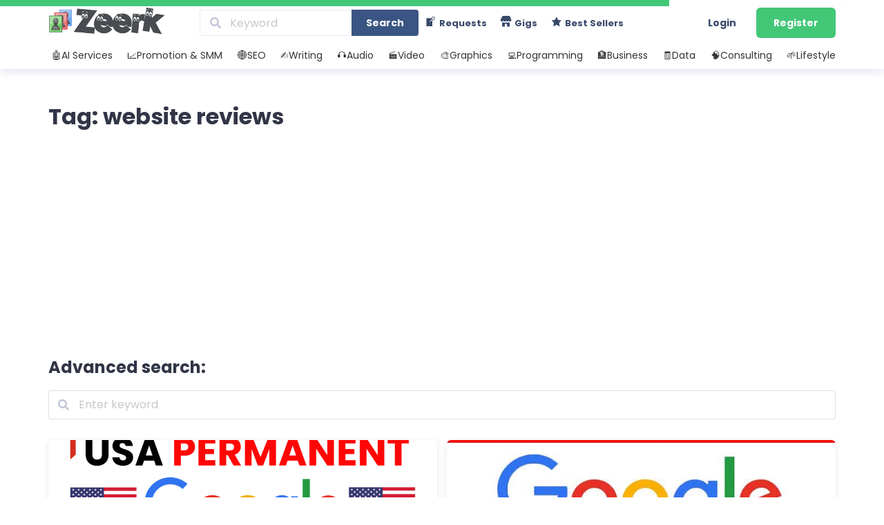

--- FILE ---
content_type: text/html; charset=UTF-8
request_url: https://zeerk.com/tag/website-reviews/
body_size: 28760
content:
<!DOCTYPE html>
<html lang="en-US">
<head>
<link rel="pingback" href="https://zeerk.com/xmlrpc.php" />
<meta name='robots' content='index, follow, max-image-preview:large, max-snippet:-1, max-video-preview:-1' />
<style>img:is([sizes="auto" i], [sizes^="auto," i]) { contain-intrinsic-size: 3000px 1500px }</style>
<script type="6104a23b5fd9b9dad3ae441e-text/javascript">window.addEventListener("load",function(){window.addEventListener("touchstart",function(){},true);});</script><meta name="viewport" content="width=device-width, initial-scale=1.0, maximum-scale=1.0, user-scalable=no">
<!-- This site is optimized with the Yoast SEO plugin v26.7 - https://yoast.com/wordpress/plugins/seo/ -->
<title>website reviews Freelance Gigs &amp; Micro Jobs | Zeerk Marketplace</title>
<meta name="description" content="Need help with website reviews? Browse freelance gigs on Zeerk and find the right expert in minutes. Affordable, fast, and secure." />
<link rel="canonical" href="https://zeerk.com/tag/website-reviews/" />
<meta property="og:locale" content="en_US" />
<meta property="og:type" content="article" />
<meta property="og:title" content="website reviews Freelance Gigs &amp; Micro Jobs | Zeerk Marketplace" />
<meta property="og:description" content="Need help with website reviews? Browse freelance gigs on Zeerk and find the right expert in minutes. Affordable, fast, and secure." />
<meta property="og:url" content="https://zeerk.com/tag/website-reviews/" />
<meta property="og:site_name" content="Zeerk" />
<meta property="og:image" content="https://zeerk.com/wp-content/uploads/2024/08/zeerk-social.png" />
<meta property="og:image:width" content="1720" />
<meta property="og:image:height" content="869" />
<meta property="og:image:type" content="image/png" />
<meta name="twitter:card" content="summary_large_image" />
<meta name="twitter:site" content="@zeerk_com" />
<script type="application/ld+json" class="yoast-schema-graph">{"@context":"https://schema.org","@graph":[{"@type":"CollectionPage","@id":"https://zeerk.com/tag/website-reviews/","url":"https://zeerk.com/tag/website-reviews/","name":"website reviews Freelance Gigs & Micro Jobs | Zeerk Marketplace","isPartOf":{"@id":"https://zeerk.com/#website"},"description":"Need help with website reviews? Browse freelance gigs on Zeerk and find the right expert in minutes. Affordable, fast, and secure.","breadcrumb":{"@id":"https://zeerk.com/tag/website-reviews/#breadcrumb"},"inLanguage":"en-US"},{"@type":"BreadcrumbList","@id":"https://zeerk.com/tag/website-reviews/#breadcrumb","itemListElement":[{"@type":"ListItem","position":1,"name":"Home","item":"https://zeerk.com/"},{"@type":"ListItem","position":2,"name":"website reviews"}]},{"@type":"WebSite","@id":"https://zeerk.com/#website","url":"https://zeerk.com/","name":"Zeerk","description":"Micro Jobs &amp; Freelance Services from $3 to $500.","publisher":{"@id":"https://zeerk.com/#organization"},"alternateName":"Zeerk.com","potentialAction":[{"@type":"SearchAction","target":{"@type":"EntryPoint","urlTemplate":"https://zeerk.com/?s={search_term_string}"},"query-input":{"@type":"PropertyValueSpecification","valueRequired":true,"valueName":"search_term_string"}}],"inLanguage":"en-US"},{"@type":"Organization","@id":"https://zeerk.com/#organization","name":"Zeerk","alternateName":"Zeerk.com","url":"https://zeerk.com/","logo":{"@type":"ImageObject","inLanguage":"en-US","@id":"https://zeerk.com/#/schema/logo/image/","url":"","contentUrl":"","caption":"Zeerk"},"image":{"@id":"https://zeerk.com/#/schema/logo/image/"},"sameAs":["https://www.facebook.com/zeerkinfo/","https://x.com/zeerk_com"]}]}</script>
<!-- / Yoast SEO plugin. -->
<script type="6104a23b5fd9b9dad3ae441e-text/javascript">
/* <![CDATA[ */
window._wpemojiSettings = {"baseUrl":"https:\/\/s.w.org\/images\/core\/emoji\/15.1.0\/72x72\/","ext":".png","svgUrl":"https:\/\/s.w.org\/images\/core\/emoji\/15.1.0\/svg\/","svgExt":".svg","source":{"concatemoji":"https:\/\/zeerk.com\/wp-includes\/js\/wp-emoji-release.min.js?ver=6.8.1"}};
/*! This file is auto-generated */
!function(i,n){var o,s,e;function c(e){try{var t={supportTests:e,timestamp:(new Date).valueOf()};sessionStorage.setItem(o,JSON.stringify(t))}catch(e){}}function p(e,t,n){e.clearRect(0,0,e.canvas.width,e.canvas.height),e.fillText(t,0,0);var t=new Uint32Array(e.getImageData(0,0,e.canvas.width,e.canvas.height).data),r=(e.clearRect(0,0,e.canvas.width,e.canvas.height),e.fillText(n,0,0),new Uint32Array(e.getImageData(0,0,e.canvas.width,e.canvas.height).data));return t.every(function(e,t){return e===r[t]})}function u(e,t,n){switch(t){case"flag":return n(e,"\ud83c\udff3\ufe0f\u200d\u26a7\ufe0f","\ud83c\udff3\ufe0f\u200b\u26a7\ufe0f")?!1:!n(e,"\ud83c\uddfa\ud83c\uddf3","\ud83c\uddfa\u200b\ud83c\uddf3")&&!n(e,"\ud83c\udff4\udb40\udc67\udb40\udc62\udb40\udc65\udb40\udc6e\udb40\udc67\udb40\udc7f","\ud83c\udff4\u200b\udb40\udc67\u200b\udb40\udc62\u200b\udb40\udc65\u200b\udb40\udc6e\u200b\udb40\udc67\u200b\udb40\udc7f");case"emoji":return!n(e,"\ud83d\udc26\u200d\ud83d\udd25","\ud83d\udc26\u200b\ud83d\udd25")}return!1}function f(e,t,n){var r="undefined"!=typeof WorkerGlobalScope&&self instanceof WorkerGlobalScope?new OffscreenCanvas(300,150):i.createElement("canvas"),a=r.getContext("2d",{willReadFrequently:!0}),o=(a.textBaseline="top",a.font="600 32px Arial",{});return e.forEach(function(e){o[e]=t(a,e,n)}),o}function t(e){var t=i.createElement("script");t.src=e,t.defer=!0,i.head.appendChild(t)}"undefined"!=typeof Promise&&(o="wpEmojiSettingsSupports",s=["flag","emoji"],n.supports={everything:!0,everythingExceptFlag:!0},e=new Promise(function(e){i.addEventListener("DOMContentLoaded",e,{once:!0})}),new Promise(function(t){var n=function(){try{var e=JSON.parse(sessionStorage.getItem(o));if("object"==typeof e&&"number"==typeof e.timestamp&&(new Date).valueOf()<e.timestamp+604800&&"object"==typeof e.supportTests)return e.supportTests}catch(e){}return null}();if(!n){if("undefined"!=typeof Worker&&"undefined"!=typeof OffscreenCanvas&&"undefined"!=typeof URL&&URL.createObjectURL&&"undefined"!=typeof Blob)try{var e="postMessage("+f.toString()+"("+[JSON.stringify(s),u.toString(),p.toString()].join(",")+"));",r=new Blob([e],{type:"text/javascript"}),a=new Worker(URL.createObjectURL(r),{name:"wpTestEmojiSupports"});return void(a.onmessage=function(e){c(n=e.data),a.terminate(),t(n)})}catch(e){}c(n=f(s,u,p))}t(n)}).then(function(e){for(var t in e)n.supports[t]=e[t],n.supports.everything=n.supports.everything&&n.supports[t],"flag"!==t&&(n.supports.everythingExceptFlag=n.supports.everythingExceptFlag&&n.supports[t]);n.supports.everythingExceptFlag=n.supports.everythingExceptFlag&&!n.supports.flag,n.DOMReady=!1,n.readyCallback=function(){n.DOMReady=!0}}).then(function(){return e}).then(function(){var e;n.supports.everything||(n.readyCallback(),(e=n.source||{}).concatemoji?t(e.concatemoji):e.wpemoji&&e.twemoji&&(t(e.twemoji),t(e.wpemoji)))}))}((window,document),window._wpemojiSettings);
/* ]]> */
</script>
<script src="/cdn-cgi/scripts/7d0fa10a/cloudflare-static/rocket-loader.min.js" data-cf-settings="6104a23b5fd9b9dad3ae441e-|49"></script><link rel="preload" href="https://zeerk.com/wp-includes/css/dashicons.min.css?ver=6.8.1" as="style" onload="this.onload=null;this.rel='stylesheet'" /><noscript><link rel="stylesheet" href="https://zeerk.com/wp-includes/css/dashicons.min.css?ver=6.8.1"></noscript><script src="/cdn-cgi/scripts/7d0fa10a/cloudflare-static/rocket-loader.min.js" data-cf-settings="6104a23b5fd9b9dad3ae441e-|49"></script><link rel="preload" href="https://zeerk.com/wp-content/plugins/menu-icons/css/extra.min.css?ver=0.13.17" as="style" onload="this.onload=null;this.rel='stylesheet'" /><noscript><link rel="stylesheet" href="https://zeerk.com/wp-content/plugins/menu-icons/css/extra.min.css?ver=0.13.17"></noscript><link rel='stylesheet' id='semantic-ui-css-css' href='https://zeerk.com/wp-content/themes/wpjobster/vendor/semantic-ui/dist/semantic.min.css?ver=2.4.1'  media='all' />
<style id='semantic-ui-css-inline-css' type='text/css'>
#affiliate-reports{display:block !important;}
.milestones-wrapper{display:none;}
.shoutout-offer-wrapper {display:none;}
.company-column-wrapper .kt-inside-inner-col {display:none;}
.tax-id-column-wrapper .kt-inside-inner-col {display:none;}
.preferred-language-column-wrapper .kt-inside-inner-col {display:none;}
#payments {display:block !important;}
#paypal-settings {display:block !important;}
#coinpayments-settings{display:block !important;}
.connection-status-wrapper { border-radius: 6px; border: 1px solid #e8ebf6; color: #898eb4; font-size: 15px; padding: 7px 15px; }.payoneer-manual-row-wrapper{display:none;}.payoneer-automated-row-wrapper{display:none;}
.connection-status-wrapper { border-radius: 6px; border: 1px solid #e8ebf6; color: #898eb4; font-size: 15px; padding: 7px 15px; }#wise-settings{display:block !important;}.wise-automated-row-wrapper{display:none;}
</style>
<style id='wp-emoji-styles-inline-css' type='text/css'>
img.wp-smiley, img.emoji {
display: inline !important;
border: none !important;
box-shadow: none !important;
height: 1em !important;
width: 1em !important;
margin: 0 0.07em !important;
vertical-align: -0.1em !important;
background: none !important;
padding: 0 !important;
}
</style>
<script src="/cdn-cgi/scripts/7d0fa10a/cloudflare-static/rocket-loader.min.js" data-cf-settings="6104a23b5fd9b9dad3ae441e-|49"></script><link rel="preload" href="https://zeerk.com/wp-includes/css/dist/block-library/style.min.css?ver=6.8.1" as="style" onload="this.onload=null;this.rel='stylesheet'" /><noscript><link rel="stylesheet" href="https://zeerk.com/wp-includes/css/dist/block-library/style.min.css?ver=6.8.1"></noscript><style id='wp-block-library-theme-inline-css' type='text/css'>
.wp-block-audio :where(figcaption){color:#555;font-size:13px;text-align:center}.is-dark-theme .wp-block-audio :where(figcaption){color:#ffffffa6}.wp-block-audio{margin:0 0 1em}.wp-block-code{border:1px solid #ccc;border-radius:4px;font-family:Menlo,Consolas,monaco,monospace;padding:.8em 1em}.wp-block-embed :where(figcaption){color:#555;font-size:13px;text-align:center}.is-dark-theme .wp-block-embed :where(figcaption){color:#ffffffa6}.wp-block-embed{margin:0 0 1em}.blocks-gallery-caption{color:#555;font-size:13px;text-align:center}.is-dark-theme .blocks-gallery-caption{color:#ffffffa6}:root :where(.wp-block-image figcaption){color:#555;font-size:13px;text-align:center}.is-dark-theme :root :where(.wp-block-image figcaption){color:#ffffffa6}.wp-block-image{margin:0 0 1em}.wp-block-pullquote{border-bottom:4px solid;border-top:4px solid;color:currentColor;margin-bottom:1.75em}.wp-block-pullquote cite,.wp-block-pullquote footer,.wp-block-pullquote__citation{color:currentColor;font-size:.8125em;font-style:normal;text-transform:uppercase}.wp-block-quote{border-left:.25em solid;margin:0 0 1.75em;padding-left:1em}.wp-block-quote cite,.wp-block-quote footer{color:currentColor;font-size:.8125em;font-style:normal;position:relative}.wp-block-quote:where(.has-text-align-right){border-left:none;border-right:.25em solid;padding-left:0;padding-right:1em}.wp-block-quote:where(.has-text-align-center){border:none;padding-left:0}.wp-block-quote.is-large,.wp-block-quote.is-style-large,.wp-block-quote:where(.is-style-plain){border:none}.wp-block-search .wp-block-search__label{font-weight:700}.wp-block-search__button{border:1px solid #ccc;padding:.375em .625em}:where(.wp-block-group.has-background){padding:1.25em 2.375em}.wp-block-separator.has-css-opacity{opacity:.4}.wp-block-separator{border:none;border-bottom:2px solid;margin-left:auto;margin-right:auto}.wp-block-separator.has-alpha-channel-opacity{opacity:1}.wp-block-separator:not(.is-style-wide):not(.is-style-dots){width:100px}.wp-block-separator.has-background:not(.is-style-dots){border-bottom:none;height:1px}.wp-block-separator.has-background:not(.is-style-wide):not(.is-style-dots){height:2px}.wp-block-table{margin:0 0 1em}.wp-block-table td,.wp-block-table th{word-break:normal}.wp-block-table :where(figcaption){color:#555;font-size:13px;text-align:center}.is-dark-theme .wp-block-table :where(figcaption){color:#ffffffa6}.wp-block-video :where(figcaption){color:#555;font-size:13px;text-align:center}.is-dark-theme .wp-block-video :where(figcaption){color:#ffffffa6}.wp-block-video{margin:0 0 1em}:root :where(.wp-block-template-part.has-background){margin-bottom:0;margin-top:0;padding:1.25em 2.375em}
</style>
<style id='classic-theme-styles-inline-css' type='text/css'>
/*! This file is auto-generated */
.wp-block-button__link{color:#fff;background-color:#32373c;border-radius:9999px;box-shadow:none;text-decoration:none;padding:calc(.667em + 2px) calc(1.333em + 2px);font-size:1.125em}.wp-block-file__button{background:#32373c;color:#fff;text-decoration:none}
</style>
<style id='global-styles-inline-css' type='text/css'>
:root{--wp--preset--aspect-ratio--square: 1;--wp--preset--aspect-ratio--4-3: 4/3;--wp--preset--aspect-ratio--3-4: 3/4;--wp--preset--aspect-ratio--3-2: 3/2;--wp--preset--aspect-ratio--2-3: 2/3;--wp--preset--aspect-ratio--16-9: 16/9;--wp--preset--aspect-ratio--9-16: 9/16;--wp--preset--color--black: #000000;--wp--preset--color--cyan-bluish-gray: #abb8c3;--wp--preset--color--white: #ffffff;--wp--preset--color--pale-pink: #f78da7;--wp--preset--color--vivid-red: #cf2e2e;--wp--preset--color--luminous-vivid-orange: #ff6900;--wp--preset--color--luminous-vivid-amber: #fcb900;--wp--preset--color--light-green-cyan: #7bdcb5;--wp--preset--color--vivid-green-cyan: #00d084;--wp--preset--color--pale-cyan-blue: #8ed1fc;--wp--preset--color--vivid-cyan-blue: #0693e3;--wp--preset--color--vivid-purple: #9b51e0;--wp--preset--gradient--vivid-cyan-blue-to-vivid-purple: linear-gradient(135deg,rgba(6,147,227,1) 0%,rgb(155,81,224) 100%);--wp--preset--gradient--light-green-cyan-to-vivid-green-cyan: linear-gradient(135deg,rgb(122,220,180) 0%,rgb(0,208,130) 100%);--wp--preset--gradient--luminous-vivid-amber-to-luminous-vivid-orange: linear-gradient(135deg,rgba(252,185,0,1) 0%,rgba(255,105,0,1) 100%);--wp--preset--gradient--luminous-vivid-orange-to-vivid-red: linear-gradient(135deg,rgba(255,105,0,1) 0%,rgb(207,46,46) 100%);--wp--preset--gradient--very-light-gray-to-cyan-bluish-gray: linear-gradient(135deg,rgb(238,238,238) 0%,rgb(169,184,195) 100%);--wp--preset--gradient--cool-to-warm-spectrum: linear-gradient(135deg,rgb(74,234,220) 0%,rgb(151,120,209) 20%,rgb(207,42,186) 40%,rgb(238,44,130) 60%,rgb(251,105,98) 80%,rgb(254,248,76) 100%);--wp--preset--gradient--blush-light-purple: linear-gradient(135deg,rgb(255,206,236) 0%,rgb(152,150,240) 100%);--wp--preset--gradient--blush-bordeaux: linear-gradient(135deg,rgb(254,205,165) 0%,rgb(254,45,45) 50%,rgb(107,0,62) 100%);--wp--preset--gradient--luminous-dusk: linear-gradient(135deg,rgb(255,203,112) 0%,rgb(199,81,192) 50%,rgb(65,88,208) 100%);--wp--preset--gradient--pale-ocean: linear-gradient(135deg,rgb(255,245,203) 0%,rgb(182,227,212) 50%,rgb(51,167,181) 100%);--wp--preset--gradient--electric-grass: linear-gradient(135deg,rgb(202,248,128) 0%,rgb(113,206,126) 100%);--wp--preset--gradient--midnight: linear-gradient(135deg,rgb(2,3,129) 0%,rgb(40,116,252) 100%);--wp--preset--font-size--small: 13px;--wp--preset--font-size--medium: 20px;--wp--preset--font-size--large: 36px;--wp--preset--font-size--x-large: 42px;--wp--preset--spacing--20: 0.44rem;--wp--preset--spacing--30: 0.67rem;--wp--preset--spacing--40: 1rem;--wp--preset--spacing--50: 1.5rem;--wp--preset--spacing--60: 2.25rem;--wp--preset--spacing--70: 3.38rem;--wp--preset--spacing--80: 5.06rem;--wp--preset--shadow--natural: 6px 6px 9px rgba(0, 0, 0, 0.2);--wp--preset--shadow--deep: 12px 12px 50px rgba(0, 0, 0, 0.4);--wp--preset--shadow--sharp: 6px 6px 0px rgba(0, 0, 0, 0.2);--wp--preset--shadow--outlined: 6px 6px 0px -3px rgba(255, 255, 255, 1), 6px 6px rgba(0, 0, 0, 1);--wp--preset--shadow--crisp: 6px 6px 0px rgba(0, 0, 0, 1);}:where(.is-layout-flex){gap: 0.5em;}:where(.is-layout-grid){gap: 0.5em;}body .is-layout-flex{display: flex;}.is-layout-flex{flex-wrap: wrap;align-items: center;}.is-layout-flex > :is(*, div){margin: 0;}body .is-layout-grid{display: grid;}.is-layout-grid > :is(*, div){margin: 0;}:where(.wp-block-columns.is-layout-flex){gap: 2em;}:where(.wp-block-columns.is-layout-grid){gap: 2em;}:where(.wp-block-post-template.is-layout-flex){gap: 1.25em;}:where(.wp-block-post-template.is-layout-grid){gap: 1.25em;}.has-black-color{color: var(--wp--preset--color--black) !important;}.has-cyan-bluish-gray-color{color: var(--wp--preset--color--cyan-bluish-gray) !important;}.has-white-color{color: var(--wp--preset--color--white) !important;}.has-pale-pink-color{color: var(--wp--preset--color--pale-pink) !important;}.has-vivid-red-color{color: var(--wp--preset--color--vivid-red) !important;}.has-luminous-vivid-orange-color{color: var(--wp--preset--color--luminous-vivid-orange) !important;}.has-luminous-vivid-amber-color{color: var(--wp--preset--color--luminous-vivid-amber) !important;}.has-light-green-cyan-color{color: var(--wp--preset--color--light-green-cyan) !important;}.has-vivid-green-cyan-color{color: var(--wp--preset--color--vivid-green-cyan) !important;}.has-pale-cyan-blue-color{color: var(--wp--preset--color--pale-cyan-blue) !important;}.has-vivid-cyan-blue-color{color: var(--wp--preset--color--vivid-cyan-blue) !important;}.has-vivid-purple-color{color: var(--wp--preset--color--vivid-purple) !important;}.has-black-background-color{background-color: var(--wp--preset--color--black) !important;}.has-cyan-bluish-gray-background-color{background-color: var(--wp--preset--color--cyan-bluish-gray) !important;}.has-white-background-color{background-color: var(--wp--preset--color--white) !important;}.has-pale-pink-background-color{background-color: var(--wp--preset--color--pale-pink) !important;}.has-vivid-red-background-color{background-color: var(--wp--preset--color--vivid-red) !important;}.has-luminous-vivid-orange-background-color{background-color: var(--wp--preset--color--luminous-vivid-orange) !important;}.has-luminous-vivid-amber-background-color{background-color: var(--wp--preset--color--luminous-vivid-amber) !important;}.has-light-green-cyan-background-color{background-color: var(--wp--preset--color--light-green-cyan) !important;}.has-vivid-green-cyan-background-color{background-color: var(--wp--preset--color--vivid-green-cyan) !important;}.has-pale-cyan-blue-background-color{background-color: var(--wp--preset--color--pale-cyan-blue) !important;}.has-vivid-cyan-blue-background-color{background-color: var(--wp--preset--color--vivid-cyan-blue) !important;}.has-vivid-purple-background-color{background-color: var(--wp--preset--color--vivid-purple) !important;}.has-black-border-color{border-color: var(--wp--preset--color--black) !important;}.has-cyan-bluish-gray-border-color{border-color: var(--wp--preset--color--cyan-bluish-gray) !important;}.has-white-border-color{border-color: var(--wp--preset--color--white) !important;}.has-pale-pink-border-color{border-color: var(--wp--preset--color--pale-pink) !important;}.has-vivid-red-border-color{border-color: var(--wp--preset--color--vivid-red) !important;}.has-luminous-vivid-orange-border-color{border-color: var(--wp--preset--color--luminous-vivid-orange) !important;}.has-luminous-vivid-amber-border-color{border-color: var(--wp--preset--color--luminous-vivid-amber) !important;}.has-light-green-cyan-border-color{border-color: var(--wp--preset--color--light-green-cyan) !important;}.has-vivid-green-cyan-border-color{border-color: var(--wp--preset--color--vivid-green-cyan) !important;}.has-pale-cyan-blue-border-color{border-color: var(--wp--preset--color--pale-cyan-blue) !important;}.has-vivid-cyan-blue-border-color{border-color: var(--wp--preset--color--vivid-cyan-blue) !important;}.has-vivid-purple-border-color{border-color: var(--wp--preset--color--vivid-purple) !important;}.has-vivid-cyan-blue-to-vivid-purple-gradient-background{background: var(--wp--preset--gradient--vivid-cyan-blue-to-vivid-purple) !important;}.has-light-green-cyan-to-vivid-green-cyan-gradient-background{background: var(--wp--preset--gradient--light-green-cyan-to-vivid-green-cyan) !important;}.has-luminous-vivid-amber-to-luminous-vivid-orange-gradient-background{background: var(--wp--preset--gradient--luminous-vivid-amber-to-luminous-vivid-orange) !important;}.has-luminous-vivid-orange-to-vivid-red-gradient-background{background: var(--wp--preset--gradient--luminous-vivid-orange-to-vivid-red) !important;}.has-very-light-gray-to-cyan-bluish-gray-gradient-background{background: var(--wp--preset--gradient--very-light-gray-to-cyan-bluish-gray) !important;}.has-cool-to-warm-spectrum-gradient-background{background: var(--wp--preset--gradient--cool-to-warm-spectrum) !important;}.has-blush-light-purple-gradient-background{background: var(--wp--preset--gradient--blush-light-purple) !important;}.has-blush-bordeaux-gradient-background{background: var(--wp--preset--gradient--blush-bordeaux) !important;}.has-luminous-dusk-gradient-background{background: var(--wp--preset--gradient--luminous-dusk) !important;}.has-pale-ocean-gradient-background{background: var(--wp--preset--gradient--pale-ocean) !important;}.has-electric-grass-gradient-background{background: var(--wp--preset--gradient--electric-grass) !important;}.has-midnight-gradient-background{background: var(--wp--preset--gradient--midnight) !important;}.has-small-font-size{font-size: var(--wp--preset--font-size--small) !important;}.has-medium-font-size{font-size: var(--wp--preset--font-size--medium) !important;}.has-large-font-size{font-size: var(--wp--preset--font-size--large) !important;}.has-x-large-font-size{font-size: var(--wp--preset--font-size--x-large) !important;}
:where(.wp-block-post-template.is-layout-flex){gap: 1.25em;}:where(.wp-block-post-template.is-layout-grid){gap: 1.25em;}
:where(.wp-block-columns.is-layout-flex){gap: 2em;}:where(.wp-block-columns.is-layout-grid){gap: 2em;}
:root :where(.wp-block-pullquote){font-size: 1.5em;line-height: 1.6;}
</style>
<script src="/cdn-cgi/scripts/7d0fa10a/cloudflare-static/rocket-loader.min.js" data-cf-settings="6104a23b5fd9b9dad3ae441e-|49"></script><link rel="preload" href="https://zeerk.com/wp-content/themes/wpjobster/assets/min/wpjobster-front.ltr.min.css?ver=6.3.4" as="style" onload="this.onload=null;this.rel='stylesheet'" /><noscript><link rel="stylesheet" href="https://zeerk.com/wp-content/themes/wpjobster/assets/min/wpjobster-front.ltr.min.css?ver=6.3.4"></noscript><script src="/cdn-cgi/scripts/7d0fa10a/cloudflare-static/rocket-loader.min.js" data-cf-settings="6104a23b5fd9b9dad3ae441e-|49"></script><link rel="preload" href="https://zeerk.com/wp-content/uploads/wpjobster/redux.css?ver=1767254943" as="style" onload="this.onload=null;this.rel='stylesheet'" /><noscript><link rel="stylesheet" href="https://zeerk.com/wp-content/uploads/wpjobster/redux.css?ver=1767254943"></noscript><script src="/cdn-cgi/scripts/7d0fa10a/cloudflare-static/rocket-loader.min.js" data-cf-settings="6104a23b5fd9b9dad3ae441e-|49"></script><link rel="preload" href="https://zeerk.com/wp-content/plugins/newsletter/style.css?ver=9.1.1" as="style" onload="this.onload=null;this.rel='stylesheet'" /><noscript><link rel="stylesheet" href="https://zeerk.com/wp-content/plugins/newsletter/style.css?ver=9.1.1"></noscript><script src="/cdn-cgi/scripts/7d0fa10a/cloudflare-static/rocket-loader.min.js" data-cf-settings="6104a23b5fd9b9dad3ae441e-|49"></script><link rel="preload" href="https://zeerk.com/wp-content/plugins/easy-social-share-buttons3/assets/modules/subscribe-forms.css?ver=10.8" as="style" onload="this.onload=null;this.rel='stylesheet'" /><noscript><link rel="stylesheet" href="https://zeerk.com/wp-content/plugins/easy-social-share-buttons3/assets/modules/subscribe-forms.css?ver=10.8"></noscript><script src="/cdn-cgi/scripts/7d0fa10a/cloudflare-static/rocket-loader.min.js" data-cf-settings="6104a23b5fd9b9dad3ae441e-|49"></script><link rel="preload" href="https://zeerk.com/wp-content/plugins/easy-social-share-buttons3/assets/modules/click-to-tweet.css?ver=10.8" as="style" onload="this.onload=null;this.rel='stylesheet'" /><noscript><link rel="stylesheet" href="https://zeerk.com/wp-content/plugins/easy-social-share-buttons3/assets/modules/click-to-tweet.css?ver=10.8"></noscript><script src="/cdn-cgi/scripts/7d0fa10a/cloudflare-static/rocket-loader.min.js" data-cf-settings="6104a23b5fd9b9dad3ae441e-|49"></script><link rel="preload" href="https://zeerk.com/wp-content/plugins/easy-social-share-buttons3/assets/css/easy-social-share-buttons.css?ver=10.8" as="style" onload="this.onload=null;this.rel='stylesheet'" /><noscript><link rel="stylesheet" href="https://zeerk.com/wp-content/plugins/easy-social-share-buttons3/assets/css/easy-social-share-buttons.css?ver=10.8"></noscript><style id='easy-social-share-buttons-inline-css' type='text/css'>
.essb_links .essb_link_mastodon { --essb-network: #6364ff;}
</style>
<script src="/cdn-cgi/scripts/7d0fa10a/cloudflare-static/rocket-loader.min.js" data-cf-settings="6104a23b5fd9b9dad3ae441e-|49"></script><link rel="preload" href="https://zeerk.com/wp-content/themes/wpjobster/style.css?ver=6.3.4" as="style" onload="this.onload=null;this.rel='stylesheet'" /><noscript><link rel="stylesheet" href="https://zeerk.com/wp-content/themes/wpjobster/style.css?ver=6.3.4"></noscript><script src="/cdn-cgi/scripts/7d0fa10a/cloudflare-static/rocket-loader.min.js" data-cf-settings="6104a23b5fd9b9dad3ae441e-|49"></script><link rel="preload" href="https://zeerk.com/wp-content/themes/wpjobster-child/style.css?ver=6.3.4" as="style" onload="this.onload=null;this.rel='stylesheet'" /><noscript><link rel="stylesheet" href="https://zeerk.com/wp-content/themes/wpjobster-child/style.css?ver=6.3.4"></noscript><style id='kadence-blocks-global-variables-inline-css' type='text/css'>
:root {--global-kb-font-size-sm:clamp(0.8rem, 0.73rem + 0.217vw, 0.9rem);--global-kb-font-size-md:clamp(1.1rem, 0.995rem + 0.326vw, 1.25rem);--global-kb-font-size-lg:clamp(1.75rem, 1.576rem + 0.543vw, 2rem);--global-kb-font-size-xl:clamp(2.25rem, 1.728rem + 1.63vw, 3rem);--global-kb-font-size-xxl:clamp(2.5rem, 1.456rem + 3.26vw, 4rem);--global-kb-font-size-xxxl:clamp(2.75rem, 0.489rem + 7.065vw, 6rem);}:root {--global-palette1: #3182CE;--global-palette2: #2B6CB0;--global-palette3: #1A202C;--global-palette4: #2D3748;--global-palette5: #4A5568;--global-palette6: #718096;--global-palette7: #EDF2F7;--global-palette8: #F7FAFC;--global-palette9: #ffffff;}
</style>
<script src="https://zeerk.com/wp-includes/js/jquery/jquery.min.js?ver=3.7.1" id="jquery-core-js" type="6104a23b5fd9b9dad3ae441e-text/javascript"></script>
<script src="https://zeerk.com/wp-includes/js/jquery/jquery-migrate.min.js?ver=3.4.1&#039;=&#039;defer" id="jquery-migrate-js" type="6104a23b5fd9b9dad3ae441e-text/javascript"></script>
<script src="https://zeerk.com/wp-content/plugins/user-bookmarks/includes/bookmarks.js?ver=6.8.1&#039;=&#039;defer" id="bookmarks-js" type="6104a23b5fd9b9dad3ae441e-text/javascript"></script>
<link rel="https://api.w.org/" href="https://zeerk.com/wp-json/" /><link rel="alternate" title="JSON" type="application/json" href="https://zeerk.com/wp-json/wp/v2/tags/208" /><link rel="EditURI" type="application/rsd+xml" title="RSD" href="https://zeerk.com/xmlrpc.php?rsd" />
<meta name="generator" content="WordPress 6.8.1" />
<meta name="jobster-license" content="Entrepreneur" />
<meta name="viewport" content="width=device-width, initial-scale=1, maximum-scale=1" />
<link rel="icon" href="https://zeerk.com/wp-content/uploads/2024/08/favicon.png" sizes="32x32" />
<link rel="icon" href="https://zeerk.com/wp-content/uploads/2024/08/favicon.png" sizes="192x192" />
<link rel="apple-touch-icon" href="https://zeerk.com/wp-content/uploads/2024/08/favicon.png" />
<meta name="msapplication-TileImage" content="https://zeerk.com/wp-content/uploads/2024/08/favicon.png" />
<style type="text/css" id="wp-custom-css">
/* Приховуємо конкретну категорію з ID 24935 в dropdown */
.ui.dropdown .menu .item[data-value="24935"] {
display: none !important;
}		</style>
</head>
<body class="archive tag tag-website-reviews tag-208 wp-theme-wpjobster wp-child-theme-wpjobster-child wpj-maybe-iframe without-header essb-10.8" >
<!-- SIDEBARS -->
<div class="ui sidebar inverted vertical left menu">
<ul class="reset">
<li class=" login-link">
<a class="item" href="https://zeerk.com/authentication-login/">Login</a>
</li>
<li class=" register-link">
<a class="item" href="https://zeerk.com/authentication-register/">Register</a>
</li>
<li class="">
<a class="item" href="https://zeerk.com/all-requests/">All Requests</a>
</li>
<li class="">
<a class="item" href="https://zeerk.com/search-requests/">Search Requests</a>
</li>
<li class="">
<a class="item" href="https://zeerk.com/search-jobs/">Search Gigs</a>
</li>
<li class="">
<a class="item" href="https://zeerk.com/best-sellers/">Best Sellers</a>
</li>
<li class="">
<a class="item" href="https://zeerk.com/become-a-zeerk-affiliate/">Affiliate Program</a>
</li>
</ul>
</div><!-- END left sidebar -->
<div class="ui sidebar vertical right inverted menu">
<div class="mobile-service-search">
<form method="get" action="https://zeerk.com/search-jobs/">
<div class="search-input">
<input type="text" id="responsive-search" name="term" autocomplete="off" value="" placeholder="Search" />
</div>
<div class="search-icon-wrapper js-search-icon-wrapper">
<i class="search icon"></i>
</div>
</form>
</div>
<ul class="reset">
<li class="nh-accordion-container">
<a class="item nh-accordion-handler" href="https://zeerk.com/categories/ai-services/">🤖AI Services</a>
<div class="nh-accordion" style="display: none;">
<ul class="reset">
<li class=""><a class="item" href="https://zeerk.com/categories/ai-art-design/">AI Art &amp; Design</a></li><li class=""><a class="item" href="https://zeerk.com/categories/ai-video-avatars/">AI Video &amp; Avatars</a></li><li class=""><a class="item" href="https://zeerk.com/categories/ai-video-editing-enhancement/">AI Video Editing/Enhancement</a></li><li class=""><a class="item" href="https://zeerk.com/categories/ai-audio-voice/">AI Audio &amp; Voice</a></li><li class=""><a class="item" href="https://zeerk.com/categories/ai-music-generation/">AI Music Generation</a></li><li class=""><a class="item" href="https://zeerk.com/categories/ai-content-writing-generation/">AI Content Writing/Generation</a></li><li class=""><a class="item" href="https://zeerk.com/categories/ai-chatbots/">AI Chatbots</a></li><li class=""><a class="item" href="https://zeerk.com/categories/ai-automation-agents/">AI Automation &amp; Agents</a></li><li class=""><a class="item" href="https://zeerk.com/categories/ai-development/">AI Development</a></li><li class=""><a class="item" href="https://zeerk.com/categories/custom-ai-models-fine-tuning/">Custom AI Models &amp; Fine-Tuning</a></li><li class=""><a class="item" href="https://zeerk.com/categories/ai-prompt-engineering/">AI Prompt Engineering</a></li><li class=""><a class="item" href="https://zeerk.com/categories/ai-data-analytics/">AI Data &amp; Analytics</a></li><li class=""><a class="item" href="https://zeerk.com/categories/ai-for-social-media/">AI for Social Media</a></li><li class=""><a class="item" href="https://zeerk.com/categories/ai-seo-marketing/">AI SEO &amp; Marketing</a></li><li class=""><a class="item" href="https://zeerk.com/categories/ai-for-e-commerce/">AI for E-commerce</a></li><li class=""><a class="item" href="https://zeerk.com/categories/ai-for-businesses/">AI for Businesses</a></li><li class=""><a class="item" href="https://zeerk.com/categories/ai-consulting/">AI Consulting</a></li>
</ul>
</div>
</li>
<li class="nh-accordion-container">
<a class="item nh-accordion-handler" href="https://zeerk.com/categories/promotion-smm/">📈Promotion &amp; SMM</a>
<div class="nh-accordion" style="display: none;">
<ul class="reset">
<li class="nh-accordion-container"><a class="item nh-accordion-handler" href="https://zeerk.com/categories/e-commerce-marketing-promotion/">E-Commerce Marketing &amp; Promotion</a>
<div class="nh-accordion" style="display: none;">
<ul class="reset">
<li class=""><a class="item" href="https://zeerk.com/categories/amazon-promotion/">Amazon Promotion</a></li><li class=""><a class="item" href="https://zeerk.com/categories/alibaba-taobao-promotion/">Alibaba, Taobao Promotion</a></li><li class=""><a class="item" href="https://zeerk.com/categories/ebay-promotion/">Ebay Promotion</a></li><li class=""><a class="item" href="https://zeerk.com/categories/etsy-promotion/">Etsy Promotion</a></li><li class=""><a class="item" href="https://zeerk.com/categories/shopify-promotion/">Shopify Promotion</a></li><li class=""><a class="item" href="https://zeerk.com/categories/walmart-promotion/">Walmart Promotion</a></li><li class=""><a class="item" href="https://zeerk.com/categories/other-marketing-channels/">Other Marketing Channels</a></li>
</ul>
</div>
</li><li class="nh-accordion-container"><a class="item nh-accordion-handler" href="https://zeerk.com/categories/audio-marketing-music-promotion/">Audio Marketing &amp; Music Promotion</a>
<div class="nh-accordion" style="display: none;">
<ul class="reset">
<li class=""><a class="item" href="https://zeerk.com/categories/amazon-music-promotion/">Amazon Music Promotion</a></li><li class=""><a class="item" href="https://zeerk.com/categories/apple-music-promotion/">Apple Music Promotion</a></li><li class=""><a class="item" href="https://zeerk.com/categories/audiomack-promotion/">Audiomack Promotion</a></li><li class=""><a class="item" href="https://zeerk.com/categories/beatstars-promotion/">Beatstars Promotion</a></li><li class=""><a class="item" href="https://zeerk.com/categories/deezer-promotion/">Deezer Promotion</a></li><li class=""><a class="item" href="https://zeerk.com/categories/itunes-promotion/">iTunes Promotion</a></li><li class=""><a class="item" href="https://zeerk.com/categories/livemixtapes-promotion/">Livemixtapes Promotion</a></li><li class=""><a class="item" href="https://zeerk.com/categories/mixcloud-promotion/">Mixcloud Promotion</a></li><li class=""><a class="item" href="https://zeerk.com/categories/napster-promotion/">Napster Promotion</a></li><li class=""><a class="item" href="https://zeerk.com/categories/pandora-promotion/">Pandora Promotion</a></li><li class=""><a class="item" href="https://zeerk.com/categories/reverbnation-promotion/">Reverbnation Promotion</a></li><li class=""><a class="item" href="https://zeerk.com/categories/shazam-promotion/">Shazam Promotion</a></li><li class=""><a class="item" href="https://zeerk.com/categories/soundcloud-promotion/">Soundcloud Promotion</a></li><li class=""><a class="item" href="https://zeerk.com/categories/spinrilla-promotion/">Spinrilla Promotion</a></li><li class=""><a class="item" href="https://zeerk.com/categories/spotify-promotion/">Spotify Promotion</a></li><li class=""><a class="item" href="https://zeerk.com/categories/tidal-promotion/">Tidal Promotion</a></li><li class=""><a class="item" href="https://zeerk.com/categories/worldstarhiphop-promotion/">Worldstarhiphop Promotion</a></li><li class=""><a class="item" href="https://zeerk.com/categories/other-music-promotion-resources/">Other Music Promotion Resources</a></li>
</ul>
</div>
</li><li class="nh-accordion-container"><a class="item nh-accordion-handler" href="https://zeerk.com/categories/video-marketing-video-promotion/">Video Marketing &amp; Video Promotion</a>
<div class="nh-accordion" style="display: none;">
<ul class="reset">
<li class=""><a class="item" href="https://zeerk.com/categories/dailymotion-promotion/">Dailymotion Promotion</a></li><li class=""><a class="item" href="https://zeerk.com/categories/instagram-reels-promotion/">Instagram Reels Promotion</a></li><li class=""><a class="item" href="https://zeerk.com/categories/igtv-promotion/">IGTV Promotion</a></li><li class=""><a class="item" href="https://zeerk.com/categories/funimate-promotion/">Funimate Promotion</a></li><li class=""><a class="item" href="https://zeerk.com/categories/likee-promotion/">Likee Promotion</a></li><li class=""><a class="item" href="https://zeerk.com/categories/veoh-promotion/">Veoh Promotion</a></li><li class=""><a class="item" href="https://zeerk.com/categories/tiktok-promotion/">TikTok Promotion</a></li><li class=""><a class="item" href="https://zeerk.com/categories/twitch-promotion/">Twitch Promotion</a></li><li class=""><a class="item" href="https://zeerk.com/categories/triller-promotion/">Triller Promotion</a></li><li class=""><a class="item" href="https://zeerk.com/categories/huddles-promotion/">Huddles Promotion</a></li><li class=""><a class="item" href="https://zeerk.com/categories/youtube-promotion/">YouTube Promotion</a></li><li class=""><a class="item" href="https://zeerk.com/categories/vimeo-promotion/">Vimeo Promotion</a></li><li class=""><a class="item" href="https://zeerk.com/categories/other-video-promotion/">Other Video Promotion</a></li>
</ul>
</div>
</li><li class="nh-accordion-container"><a class="item nh-accordion-handler" href="https://zeerk.com/categories/social-media-marketing/">Social Media Marketing</a>
<div class="nh-accordion" style="display: none;">
<ul class="reset">
<li class=""><a class="item" href="https://zeerk.com/categories/facebook-promotion/">Facebook Promotion</a></li><li class=""><a class="item" href="https://zeerk.com/categories/imgur-promotion/">Imgur Promotion</a></li><li class=""><a class="item" href="https://zeerk.com/categories/instagram-promotion/">Instagram Promotion</a></li><li class=""><a class="item" href="https://zeerk.com/categories/linkedin-promotion/">LinkedIn Promotion</a></li><li class=""><a class="item" href="https://zeerk.com/categories/medium-promotion/">Medium Promotion</a></li><li class=""><a class="item" href="https://zeerk.com/categories/pinterest-promotion/">Pinterest Promotion</a></li><li class=""><a class="item" href="https://zeerk.com/categories/quora-promotion/">Quora Promotion</a></li><li class=""><a class="item" href="https://zeerk.com/categories/reddit-promotion/">Reddit Promotion</a></li><li class=""><a class="item" href="https://zeerk.com/categories/snapchat-promotion/">Snapchat Promotion</a></li><li class=""><a class="item" href="https://zeerk.com/categories/x-twitter-promotion/">X (Twitter) Promotion</a></li><li class=""><a class="item" href="https://zeerk.com/categories/threads-promotion/">Threads Promotion</a></li><li class=""><a class="item" href="https://zeerk.com/categories/tumblr-promotion/">Tumblr Promotion</a></li><li class=""><a class="item" href="https://zeerk.com/categories/telegram-promotion/">Telegram Promotion</a></li><li class=""><a class="item" href="https://zeerk.com/categories/vk-vkontakte-promotion/">VK Vkontakte Promotion</a></li><li class=""><a class="item" href="https://zeerk.com/categories/wechat-weibo-promotion/">Wechat, Weibo Promotion</a></li><li class=""><a class="item" href="https://zeerk.com/categories/other-social-platforms/">Other social platforms</a></li>
</ul>
</div>
</li>
</ul>
</div>
</li>
<li class="nh-accordion-container">
<a class="item nh-accordion-handler" href="https://zeerk.com/categories/seo/">🌐SEO</a>
<div class="nh-accordion" style="display: none;">
<ul class="reset">
<li class=""><a class="item" href="https://zeerk.com/categories/link-building/">Link Building</a></li><li class=""><a class="item" href="https://zeerk.com/categories/local-seo/">Local SEO</a></li><li class=""><a class="item" href="https://zeerk.com/categories/web-traffic/">Web Traffic</a></li><li class=""><a class="item" href="https://zeerk.com/categories/website-optimization/">Website Optimization</a></li><li class=""><a class="item" href="https://zeerk.com/categories/accounts-signups-referrals/">Accounts, Signups, Referrals</a></li><li class=""><a class="item" href="https://zeerk.com/categories/analytics-research/">Analytics, Research</a></li><li class=""><a class="item" href="https://zeerk.com/categories/directory-submission/">Directory Submission</a></li><li class=""><a class="item" href="https://zeerk.com/categories/email-marketing/">Email Marketing</a></li><li class=""><a class="item" href="https://zeerk.com/categories/guest-posts/">Guest Posts</a></li><li class=""><a class="item" href="https://zeerk.com/categories/other-seo/">Other SEO</a></li>
</ul>
</div>
</li>
<li class="nh-accordion-container">
<a class="item nh-accordion-handler" href="https://zeerk.com/categories/writing-translation/">✍️Writing</a>
<div class="nh-accordion" style="display: none;">
<ul class="reset">
<li class=""><a class="item" href="https://zeerk.com/categories/articles-blog-posts/">Articles &amp; Blog Posts</a></li><li class=""><a class="item" href="https://zeerk.com/categories/app-product-book-reviews/">App, Product &amp; Book Reviews</a></li><li class=""><a class="item" href="https://zeerk.com/categories/copywriting/">Copywriting</a></li><li class=""><a class="item" href="https://zeerk.com/categories/comments-answers-votes/">Comments, Answers, Votes</a></li><li class=""><a class="item" href="https://zeerk.com/categories/ebooks/">eBooks</a></li><li class=""><a class="item" href="https://zeerk.com/categories/press-release/">Press release</a></li><li class=""><a class="item" href="https://zeerk.com/categories/product-descriptions/">Product Descriptions</a></li><li class=""><a class="item" href="https://zeerk.com/categories/proofreading-editing/">Proofreading &amp; Editing</a></li><li class=""><a class="item" href="https://zeerk.com/categories/resumes/">Resumes</a></li><li class=""><a class="item" href="https://zeerk.com/categories/student-papers/">Student Papers</a></li><li class=""><a class="item" href="https://zeerk.com/categories/translation/">Translation</a></li><li class=""><a class="item" href="https://zeerk.com/categories/website-reviews/">Website Reviews</a></li><li class=""><a class="item" href="https://zeerk.com/categories/web-content/">Web content</a></li><li class=""><a class="item" href="https://zeerk.com/categories/other-writing-translation/">Other Writing &amp; Translation</a></li>
</ul>
</div>
</li>
<li class="nh-accordion-container">
<a class="item nh-accordion-handler" href="https://zeerk.com/categories/audio-music/">🎧Audio</a>
<div class="nh-accordion" style="display: none;">
<ul class="reset">
<li class=""><a class="item" href="https://zeerk.com/categories/music-music-packs/">Music &amp; Music Packs</a></li><li class=""><a class="item" href="https://zeerk.com/categories/mixing-mastering/">Mixing &amp; Mastering</a></li><li class=""><a class="item" href="https://zeerk.com/categories/podcast-audiobooks/">Podcast &amp; Audiobooks</a></li><li class=""><a class="item" href="https://zeerk.com/categories/composers-songwriters/">Composers &amp; Songwriters</a></li><li class=""><a class="item" href="https://zeerk.com/categories/sound-effects/">Sound effects</a></li><li class=""><a class="item" href="https://zeerk.com/categories/voice-over/">Voice-over</a></li><li class=""><a class="item" href="https://zeerk.com/categories/jingles-drops/">Jingles &amp; Drops</a></li><li class=""><a class="item" href="https://zeerk.com/categories/other-audio-music/">Other Audio &amp; Music</a></li>
</ul>
</div>
</li>
<li class="nh-accordion-container">
<a class="item nh-accordion-handler" href="https://zeerk.com/categories/video-animation/">🎬Video</a>
<div class="nh-accordion" style="display: none;">
<ul class="reset">
<li class=""><a class="item" href="https://zeerk.com/categories/explainer-videos/">Explainer Videos</a></li><li class=""><a class="item" href="https://zeerk.com/categories/intros-outros-trailers/">Intros Outros &amp; Trailers</a></li><li class=""><a class="item" href="https://zeerk.com/categories/short-video/">Short Video</a></li><li class=""><a class="item" href="https://zeerk.com/categories/video-editing/">Video Editing</a></li><li class=""><a class="item" href="https://zeerk.com/categories/visual-effects/">Visual Effects</a></li><li class=""><a class="item" href="https://zeerk.com/categories/whiteboard-videos/">Whiteboard Videos</a></li><li class=""><a class="item" href="https://zeerk.com/categories/animated-videos/">Animated Videos</a></li><li class=""><a class="item" href="https://zeerk.com/categories/other-video-animation/">Other Video &amp; Animation</a></li>
</ul>
</div>
</li>
<li class="nh-accordion-container">
<a class="item nh-accordion-handler" href="https://zeerk.com/categories/graphics-design/">🎨Graphics</a>
<div class="nh-accordion" style="display: none;">
<ul class="reset">
<li class=""><a class="item" href="https://zeerk.com/categories/architecture/">Architecture</a></li><li class=""><a class="item" href="https://zeerk.com/categories/banners/">Banners</a></li><li class=""><a class="item" href="https://zeerk.com/categories/business-card-postcard-flyer-design/">Business Card, Postcard, Flyer Design</a></li><li class=""><a class="item" href="https://zeerk.com/categories/cartoons-comics-portraits-caricatures/">Cartoons, Comics, Portraits &amp; Caricatures</a></li><li class=""><a class="item" href="https://zeerk.com/categories/converting-vector-tracing-redrawing/">Converting, Vector Tracing, Redrawing</a></li><li class=""><a class="item" href="https://zeerk.com/categories/posters/">Posters</a></li><li class=""><a class="item" href="https://zeerk.com/categories/infographic-design/">Infographic Design</a></li><li class=""><a class="item" href="https://zeerk.com/categories/icons/">Icons</a></li><li class=""><a class="item" href="https://zeerk.com/categories/fonts/">Fonts</a></li><li class=""><a class="item" href="https://zeerk.com/categories/social-media-design-covers-thumbnails/">Social Media Design, Covers, Thumbnails</a></li><li class=""><a class="item" href="https://zeerk.com/categories/t-shirts/">T-Shirts</a></li><li class=""><a class="item" href="https://zeerk.com/categories/illustrations/">Illustrations</a></li><li class=""><a class="item" href="https://zeerk.com/categories/game-art-assets/">Game Art &amp; Assets</a></li><li class=""><a class="item" href="https://zeerk.com/categories/logo-design/">Logo design</a></li><li class=""><a class="item" href="https://zeerk.com/categories/presentation-design/">Presentation Design</a></li><li class=""><a class="item" href="https://zeerk.com/categories/product-design/">Product Design</a></li><li class=""><a class="item" href="https://zeerk.com/categories/photos/">Photos</a></li><li class=""><a class="item" href="https://zeerk.com/categories/photoshop/">Photoshop</a></li><li class=""><a class="item" href="https://zeerk.com/categories/mobile-design/">Mobile Design</a></li><li class=""><a class="item" href="https://zeerk.com/categories/web-design/">Web design</a></li><li class=""><a class="item" href="https://zeerk.com/categories/3d-design/">3D Design</a></li><li class=""><a class="item" href="https://zeerk.com/categories/other-graphics-design/">Other Graphics &amp; Design</a></li>
</ul>
</div>
</li>
<li class="nh-accordion-container">
<a class="item nh-accordion-handler" href="https://zeerk.com/categories/programming/">💻Programming</a>
<div class="nh-accordion" style="display: none;">
<ul class="reset">
<li class="nh-accordion-container"><a class="item nh-accordion-handler" href="https://zeerk.com/categories/blockchain-cryptocurrency/">Blockchain &amp; Cryptocurrency</a>
<div class="nh-accordion" style="display: none;">
<ul class="reset">
<li class=""><a class="item" href="https://zeerk.com/categories/blockchain-protocol-development/">Blockchain Protocol Development</a></li><li class=""><a class="item" href="https://zeerk.com/categories/blockchain-security-auditing/">Blockchain Security &amp; Auditing</a></li><li class=""><a class="item" href="https://zeerk.com/categories/cryptocurrencies-tokens/">Cryptocurrencies &amp; Tokens</a></li><li class=""><a class="item" href="https://zeerk.com/categories/chain-analysis/">Chain Analysis</a></li><li class=""><a class="item" href="https://zeerk.com/categories/decentralized-apps/">Decentralized Apps</a></li>
</ul>
</div>
</li><li class=""><a class="item" href="https://zeerk.com/categories/bug-fixing-code-optimization/">Bug Fixing &amp; Code Optimization</a></li><li class=""><a class="item" href="https://zeerk.com/categories/convert-files/">Convert Files</a></li><li class=""><a class="item" href="https://zeerk.com/categories/cybersecurity/">Cybersecurity</a></li><li class=""><a class="item" href="https://zeerk.com/categories/chatbot-development/">Chatbot Development</a></li><li class=""><a class="item" href="https://zeerk.com/categories/database-programming/">Database Programming</a></li><li class=""><a class="item" href="https://zeerk.com/categories/exchange-platforms-development/">Exchange Platforms Development</a></li><li class=""><a class="item" href="https://zeerk.com/categories/landing-pages/">Landing Pages</a></li><li class=""><a class="item" href="https://zeerk.com/categories/gaming/">Gaming</a></li><li class=""><a class="item" href="https://zeerk.com/categories/mobile-app-development/">Mobile App Development</a></li><li class=""><a class="item" href="https://zeerk.com/categories/software/">Software</a></li><li class=""><a class="item" href="https://zeerk.com/categories/shopify/">Shopify</a></li><li class=""><a class="item" href="https://zeerk.com/categories/testing/">Testing</a></li><li class=""><a class="item" href="https://zeerk.com/categories/web-development/">Web Development</a></li><li class=""><a class="item" href="https://zeerk.com/categories/wearable-app-development/">Wearable App Development</a></li><li class=""><a class="item" href="https://zeerk.com/categories/wordpress/">WordPress</a></li><li class=""><a class="item" href="https://zeerk.com/categories/wix/">Wix</a></li><li class=""><a class="item" href="https://zeerk.com/categories/other-programming-tech/">Other Programming &amp; Tech</a></li>
</ul>
</div>
</li>
<li class="nh-accordion-container">
<a class="item nh-accordion-handler" href="https://zeerk.com/categories/business/">🏦Business</a>
<div class="nh-accordion" style="display: none;">
<ul class="reset">
<li class=""><a class="item" href="https://zeerk.com/categories/analysis/">Analysis</a></li><li class=""><a class="item" href="https://zeerk.com/categories/business-plan/">Business plan</a></li><li class=""><a class="item" href="https://zeerk.com/categories/coupons-discounts/">Coupons &amp; Discounts</a></li><li class=""><a class="item" href="https://zeerk.com/categories/accounting-finance/">Accounting &amp; Finance</a></li><li class=""><a class="item" href="https://zeerk.com/categories/lead-generation/">Lead Generation</a></li><li class=""><a class="item" href="https://zeerk.com/categories/sales-customer-care/">Sales &amp; Customer Care</a></li><li class=""><a class="item" href="https://zeerk.com/categories/virtual-assistant/">Virtual assistant</a></li><li class=""><a class="item" href="https://zeerk.com/categories/legal-services/">Legal Services</a></li><li class=""><a class="item" href="https://zeerk.com/categories/business-management/">Business Management</a></li><li class=""><a class="item" href="https://zeerk.com/categories/professional-development/">Professional Development</a></li><li class=""><a class="item" href="https://zeerk.com/categories/other-business/">Other Business</a></li>
</ul>
</div>
</li>
<li class="nh-accordion-container">
<a class="item nh-accordion-handler" href="https://zeerk.com/categories/data/">🧾Data</a>
<div class="nh-accordion" style="display: none;">
<ul class="reset">
<li class=""><a class="item" href="https://zeerk.com/categories/data-analysis-data-models/">Data Analysis &amp; Data Models</a></li><li class=""><a class="item" href="https://zeerk.com/categories/data-analytics/">Data Analytics</a></li><li class=""><a class="item" href="https://zeerk.com/categories/data-visualization/">Data Visualization</a></li><li class=""><a class="item" href="https://zeerk.com/categories/data-annotation/">Data Annotation</a></li><li class=""><a class="item" href="https://zeerk.com/categories/dashboards/">Dashboards</a></li><li class=""><a class="item" href="https://zeerk.com/categories/data-entry/">Data Entry</a></li><li class=""><a class="item" href="https://zeerk.com/categories/data-typing/">Data Typing</a></li><li class=""><a class="item" href="https://zeerk.com/categories/data-scraping/">Data Scraping</a></li><li class=""><a class="item" href="https://zeerk.com/categories/data-formatting/">Data Formatting</a></li><li class=""><a class="item" href="https://zeerk.com/categories/data-cleaning/">Data Cleaning</a></li><li class=""><a class="item" href="https://zeerk.com/categories/data-enrichment/">Data Enrichment</a></li><li class=""><a class="item" href="https://zeerk.com/categories/data-management/">Data Management</a></li><li class=""><a class="item" href="https://zeerk.com/categories/data-processing/">Data Processing</a></li><li class=""><a class="item" href="https://zeerk.com/categories/databases-data/">Databases</a></li><li class=""><a class="item" href="https://zeerk.com/categories/data-engineering/">Data Engineering</a></li><li class=""><a class="item" href="https://zeerk.com/categories/data-governance-protection/">Data Governance &amp; Protection</a></li>
</ul>
</div>
</li>
<li class="nh-accordion-container">
<a class="item nh-accordion-handler" href="https://zeerk.com/categories/consulting/">🧠Consulting</a>
<div class="nh-accordion" style="display: none;">
<ul class="reset">
<li class=""><a class="item" href="https://zeerk.com/categories/business-consultants-business/">Business Consultants</a></li><li class=""><a class="item" href="https://zeerk.com/categories/coaching-advice/">Coaching &amp; Advice</a></li><li class=""><a class="item" href="https://zeerk.com/categories/data-consulting/">Data Consulting</a></li><li class=""><a class="item" href="https://zeerk.com/categories/tech-consulting/">Tech Consulting</a></li><li class=""><a class="item" href="https://zeerk.com/categories/mentorship/">Mentorship</a></li><li class=""><a class="item" href="https://zeerk.com/categories/marketing-strategy/">Marketing Strategy</a></li><li class=""><a class="item" href="https://zeerk.com/categories/influencer-strategy/">Influencer Strategy</a></li>
</ul>
</div>
</li>
<li class="nh-accordion-container">
<a class="item nh-accordion-handler" href="https://zeerk.com/categories/lifestyle/">🌱Lifestyle</a>
<div class="nh-accordion" style="display: none;">
<ul class="reset">
<li class=""><a class="item" href="https://zeerk.com/categories/arts-crafts/">Arts &amp; Crafts</a></li><li class=""><a class="item" href="https://zeerk.com/categories/astrology-spiritual-healing/">Astrology, Spiritual &amp; Healing</a></li><li class=""><a class="item" href="https://zeerk.com/categories/greeting-cards-videos/">Greeting Cards &amp; Videos</a></li><li class=""><a class="item" href="https://zeerk.com/categories/health-sport-fitness/">Health, Sport &amp; Fitness</a></li><li class=""><a class="item" href="https://zeerk.com/categories/other-lifestyle/">Other Lifestyle</a></li>
</ul>
</div>
</li>
</ul>
</div><!-- END right sidebar -->
<!-- END SIDEBARS -->
<!-- PAGE WRAPPER -->
<!--[if IE ]><div class="pusher ie autohide-keyboard"><![endif]-->
<!--[if !IE]>-->
<div id="page-wrap" class="pusher autohide-keyboard">
<!--<![endif]-->
<!-- PC HEADER -->
<div class="header-wrapper mobile-hidden header-pc ">
<!-- Top menu -->
<div class="header-wrapper-top-holder">
<div class="header-wrapper-top">
<div class="main-content cf">
<div class="header-language-and-currency">
</div>
<div class="logo-holder">
<a href="https://zeerk.com/">
<img alt="logo" class="logo logo-white" src="https://zeerk.com/wp-content/uploads/2025/12/zeerk_logo.png" />
<img alt="logo" class="logo" src="https://zeerk.com/wp-content/uploads/2025/12/zeerk_logo.png" />
</a>
</div>
<div class="header-service-search">
<form class="hd-basic-search" method="get" action="https://zeerk.com/search-jobs/">
<div class="ui large fluid action input">
<div class="ui left icon input flex-master js-autocomplete-search">
<i class="search icon"></i>
<input type="text" placeholder="Keyword" name="term" />
</div>
<button class="ui secondary button flex-slave">Search</button>
</div>
</form>
</div>
<div class="header-secondary-menu-wrapper">
<ul class="menu menu-list-with-children">
<li id="menu-item-1816" class="first-menu-item menu-item menu-item-type-post_type menu-item-object-page menu-item-1816 depth custom-class-1"><a href="https://zeerk.com/all-requests/"><i class="_mi _before dashicons dashicons-pressthis" aria-hidden="true"></i><span>Requests</span></a></li>
<li id="menu-item-410543" class="menu-item menu-item-type-post_type menu-item-object-page menu-item-410543 depth custom-class-2"><a href="https://zeerk.com/gigs/"><i class="_mi _before dashicons dashicons-store" aria-hidden="true"></i><span>Gigs</span></a></li>
<li id="menu-item-118306" class="menu-item last-menu-item menu-item-type-post_type menu-item-object-page  last_item menu-item-118306 depth custom-class-3"><a href="https://zeerk.com/best-sellers/"><i class="_mi _before dashicons dashicons-star-filled" aria-hidden="true"></i><span>Best Sellers</span></a></li>
</ul>
</div>
<div class="header-right-wrapper">
<div class="authentication-buttons">
<a class="login-link text-button text-button-simple" href="https://zeerk.com/authentication-login/?redirect_to=https%3A%2F%2Fzeerk.com%2Ffake-page-46625%2F">Login</a>
<a class="register-link text-button" href="https://zeerk.com/authentication-register/?redirect_to=https%3A%2F%2Fzeerk.com%2Ffake-page-46625%2F">Register</a>
</div>
</div>
</div>
</div>
</div>
<!-- Categories menu -->
<div class="header-wrapper-menu-holder">
<div class="header-wrapper-menu">
<div class="main-content cf">
<div class="main-menu-container slider">
<div class="main-menu-wrapper">
<div class="arrows-wrapper">
<a class="menu-direction-left float-left"><i class="angle left icon"></i></a>
<a class="menu-direction-right float-right"><i class="angle right icon"></i></a>
</div>
<ul class="menu categories-menu-list menu-list-with-children no-padding-margin">
<li id="menu-item-2237" class="first-menu-item menu-item menu-item-type-taxonomy menu-item-object-job_cat menu-item-has-children menu-item-2237 depth custom-class-1"><a href="https://zeerk.com/categories/ai-services/">🤖AI Services</a>
<ul class="sub-menu ul-multiple-columns ul-multiple-columns--2  left0">
<li id="menu-item-3734" class="menu-item menu-item-type-taxonomy menu-item-object-job_cat menu-item-3734 depth custom-class-2"><a href="https://zeerk.com/categories/ai-art-design/">AI Art &amp; Design</a></li>
<li id="menu-item-3730" class="menu-item menu-item-type-taxonomy menu-item-object-job_cat menu-item-3730 depth custom-class-3"><a href="https://zeerk.com/categories/ai-video-avatars/">AI Video &amp; Avatars</a></li>
<li id="menu-item-427042" class="menu-item menu-item-type-taxonomy menu-item-object-job_cat menu-item-427042 depth custom-class-4"><a href="https://zeerk.com/categories/ai-video-editing-enhancement/">AI Video Editing/Enhancement</a></li>
<li id="menu-item-3732" class="menu-item menu-item-type-taxonomy menu-item-object-job_cat menu-item-3732 depth custom-class-5"><a href="https://zeerk.com/categories/ai-audio-voice/">AI Audio &amp; Voice</a></li>
<li id="menu-item-427043" class="menu-item menu-item-type-taxonomy menu-item-object-job_cat menu-item-427043 depth custom-class-6"><a href="https://zeerk.com/categories/ai-music-generation/">AI Music Generation</a></li>
<li id="menu-item-3731" class="menu-item menu-item-type-taxonomy menu-item-object-job_cat menu-item-3731 depth custom-class-7"><a href="https://zeerk.com/categories/ai-content-writing-generation/">AI Content Writing/Generation</a></li>
<li id="menu-item-3738" class="menu-item menu-item-type-taxonomy menu-item-object-job_cat menu-item-3738 depth custom-class-8"><a href="https://zeerk.com/categories/ai-chatbots/">AI Chatbots</a></li>
<li id="menu-item-427044" class="menu-item menu-item-type-taxonomy menu-item-object-job_cat menu-item-427044 depth custom-class-9"><a href="https://zeerk.com/categories/ai-automation-agents/">AI Automation &amp; Agents</a></li>
<li id="menu-item-3733" class="menu-item menu-item-type-taxonomy menu-item-object-job_cat menu-item-3733 depth custom-class-10"><a href="https://zeerk.com/categories/ai-development/">AI Development</a></li>
<li id="menu-item-427045" class="menu-item menu-item-type-taxonomy menu-item-object-job_cat menu-item-427045 depth custom-class-11"><a href="https://zeerk.com/categories/custom-ai-models-fine-tuning/">Custom AI Models &amp; Fine-Tuning</a></li>
<li id="menu-item-427046" class="menu-item menu-item-type-taxonomy menu-item-object-job_cat menu-item-427046 depth custom-class-12"><a href="https://zeerk.com/categories/ai-prompt-engineering/">AI Prompt Engineering</a></li>
<li id="menu-item-427047" class="menu-item menu-item-type-taxonomy menu-item-object-job_cat menu-item-427047 depth custom-class-13"><a href="https://zeerk.com/categories/ai-data-analytics/">AI Data &amp; Analytics</a></li>
<li id="menu-item-427048" class="menu-item menu-item-type-taxonomy menu-item-object-job_cat menu-item-427048 depth custom-class-14"><a href="https://zeerk.com/categories/ai-for-social-media/">AI for Social Media</a></li>
<li id="menu-item-427049" class="menu-item menu-item-type-taxonomy menu-item-object-job_cat menu-item-427049 depth custom-class-15"><a href="https://zeerk.com/categories/ai-seo-marketing/">AI SEO &amp; Marketing</a></li>
<li id="menu-item-427050" class="menu-item menu-item-type-taxonomy menu-item-object-job_cat menu-item-427050 depth custom-class-16"><a href="https://zeerk.com/categories/ai-for-e-commerce/">AI for E-commerce</a></li>
<li id="menu-item-3736" class="menu-item menu-item-type-taxonomy menu-item-object-job_cat menu-item-3736 depth custom-class-17"><a href="https://zeerk.com/categories/ai-for-businesses/">AI for Businesses</a></li>
<li id="menu-item-427051" class="menu-item menu-item-type-taxonomy menu-item-object-job_cat menu-item-427051 depth custom-class-18"><a href="https://zeerk.com/categories/ai-consulting/">AI Consulting</a></li>
</ul>
</li>
<li id="menu-item-683" class="menu-item menu-item-type-taxonomy menu-item-object-job_cat menu-item-has-children menu-item-683 depth custom-class-19"><a href="https://zeerk.com/categories/promotion-smm/">📈Promotion &amp; SMM</a>
<ul class="sub-menu ul-single-column  left0">
<li id="menu-item-3740" class="menu-item menu-item-type-taxonomy menu-item-object-job_cat menu-item-has-children menu-item-3740 depth custom-class-20"><a href="https://zeerk.com/categories/e-commerce-marketing-promotion/">E-Commerce Marketing &amp; Promotion</a>
<ul class="sub-menu ul-multiple-columns ul-multiple-columns--2  left0">
<li id="menu-item-4159" class="menu-item menu-item-type-taxonomy menu-item-object-job_cat menu-item-4159 depth custom-class-21"><a href="https://zeerk.com/categories/amazon-promotion/">Amazon Promotion</a></li>
<li id="menu-item-4160" class="menu-item menu-item-type-taxonomy menu-item-object-job_cat menu-item-4160 depth custom-class-22"><a href="https://zeerk.com/categories/alibaba-taobao-promotion/">Alibaba, Taobao Promotion</a></li>
<li id="menu-item-4161" class="menu-item menu-item-type-taxonomy menu-item-object-job_cat menu-item-4161 depth custom-class-23"><a href="https://zeerk.com/categories/ebay-promotion/">Ebay Promotion</a></li>
<li id="menu-item-4162" class="menu-item menu-item-type-taxonomy menu-item-object-job_cat menu-item-4162 depth custom-class-24"><a href="https://zeerk.com/categories/etsy-promotion/">Etsy Promotion</a></li>
<li id="menu-item-4163" class="menu-item menu-item-type-taxonomy menu-item-object-job_cat menu-item-4163 depth custom-class-25"><a href="https://zeerk.com/categories/shopify-promotion/">Shopify Promotion</a></li>
<li id="menu-item-4164" class="menu-item menu-item-type-taxonomy menu-item-object-job_cat menu-item-4164 depth custom-class-26"><a href="https://zeerk.com/categories/walmart-promotion/">Walmart Promotion</a></li>
<li id="menu-item-4165" class="menu-item menu-item-type-taxonomy menu-item-object-job_cat menu-item-4165 depth custom-class-27"><a href="https://zeerk.com/categories/other-marketing-channels/">Other Marketing Channels</a></li>
</ul>
</li>
<li id="menu-item-297" class="menu-item menu-item-type-taxonomy menu-item-object-job_cat menu-item-has-children menu-item-297 depth custom-class-28"><a href="https://zeerk.com/categories/audio-marketing-music-promotion/">Audio Marketing &amp; Music Promotion</a>
<ul class="sub-menu ul-multiple-columns ul-multiple-columns--2  left0">
<li id="menu-item-4167" class="menu-item menu-item-type-taxonomy menu-item-object-job_cat menu-item-4167 depth custom-class-29"><a href="https://zeerk.com/categories/amazon-music-promotion/">Amazon Music Promotion</a></li>
<li id="menu-item-4168" class="menu-item menu-item-type-taxonomy menu-item-object-job_cat menu-item-4168 depth custom-class-30"><a href="https://zeerk.com/categories/apple-music-promotion/">Apple Music Promotion</a></li>
<li id="menu-item-4169" class="menu-item menu-item-type-taxonomy menu-item-object-job_cat menu-item-4169 depth custom-class-31"><a href="https://zeerk.com/categories/audiomack-promotion/">Audiomack Promotion</a></li>
<li id="menu-item-4170" class="menu-item menu-item-type-taxonomy menu-item-object-job_cat menu-item-4170 depth custom-class-32"><a href="https://zeerk.com/categories/beatstars-promotion/">Beatstars Promotion</a></li>
<li id="menu-item-4171" class="menu-item menu-item-type-taxonomy menu-item-object-job_cat menu-item-4171 depth custom-class-33"><a href="https://zeerk.com/categories/deezer-promotion/">Deezer Promotion</a></li>
<li id="menu-item-4172" class="menu-item menu-item-type-taxonomy menu-item-object-job_cat menu-item-4172 depth custom-class-34"><a href="https://zeerk.com/categories/itunes-promotion/">iTunes Promotion</a></li>
<li id="menu-item-4173" class="menu-item menu-item-type-taxonomy menu-item-object-job_cat menu-item-4173 depth custom-class-35"><a href="https://zeerk.com/categories/livemixtapes-promotion/">Livemixtapes Promotion</a></li>
<li id="menu-item-4174" class="menu-item menu-item-type-taxonomy menu-item-object-job_cat menu-item-4174 depth custom-class-36"><a href="https://zeerk.com/categories/mixcloud-promotion/">Mixcloud Promotion</a></li>
<li id="menu-item-4175" class="menu-item menu-item-type-taxonomy menu-item-object-job_cat menu-item-4175 depth custom-class-37"><a href="https://zeerk.com/categories/napster-promotion/">Napster Promotion</a></li>
<li id="menu-item-4176" class="menu-item menu-item-type-taxonomy menu-item-object-job_cat menu-item-4176 depth custom-class-38"><a href="https://zeerk.com/categories/pandora-promotion/">Pandora Promotion</a></li>
<li id="menu-item-4177" class="menu-item menu-item-type-taxonomy menu-item-object-job_cat menu-item-4177 depth custom-class-39"><a href="https://zeerk.com/categories/reverbnation-promotion/">Reverbnation Promotion</a></li>
<li id="menu-item-4178" class="menu-item menu-item-type-taxonomy menu-item-object-job_cat menu-item-4178 depth custom-class-40"><a href="https://zeerk.com/categories/shazam-promotion/">Shazam Promotion</a></li>
<li id="menu-item-4179" class="menu-item menu-item-type-taxonomy menu-item-object-job_cat menu-item-4179 depth custom-class-41"><a href="https://zeerk.com/categories/soundcloud-promotion/">Soundcloud Promotion</a></li>
<li id="menu-item-4180" class="menu-item menu-item-type-taxonomy menu-item-object-job_cat menu-item-4180 depth custom-class-42"><a href="https://zeerk.com/categories/spinrilla-promotion/">Spinrilla Promotion</a></li>
<li id="menu-item-4181" class="menu-item menu-item-type-taxonomy menu-item-object-job_cat menu-item-4181 depth custom-class-43"><a href="https://zeerk.com/categories/spotify-promotion/">Spotify Promotion</a></li>
<li id="menu-item-4182" class="menu-item menu-item-type-taxonomy menu-item-object-job_cat menu-item-4182 depth custom-class-44"><a href="https://zeerk.com/categories/tidal-promotion/">Tidal Promotion</a></li>
<li id="menu-item-4183" class="menu-item menu-item-type-taxonomy menu-item-object-job_cat menu-item-4183 depth custom-class-45"><a href="https://zeerk.com/categories/worldstarhiphop-promotion/">Worldstarhiphop Promotion</a></li>
<li id="menu-item-4184" class="menu-item menu-item-type-taxonomy menu-item-object-job_cat menu-item-4184 depth custom-class-46"><a href="https://zeerk.com/categories/other-music-promotion-resources/">Other Music Promotion Resources</a></li>
</ul>
</li>
<li id="menu-item-277" class="menu-item menu-item-type-taxonomy menu-item-object-job_cat menu-item-has-children menu-item-277 depth custom-class-47"><a href="https://zeerk.com/categories/video-marketing-video-promotion/">Video Marketing &amp; Video Promotion</a>
<ul class="sub-menu ul-multiple-columns ul-multiple-columns--2  left0">
<li id="menu-item-4188" class="menu-item menu-item-type-taxonomy menu-item-object-job_cat menu-item-4188 depth custom-class-48"><a href="https://zeerk.com/categories/dailymotion-promotion/">Dailymotion Promotion</a></li>
<li id="menu-item-4190" class="menu-item menu-item-type-taxonomy menu-item-object-job_cat menu-item-4190 depth custom-class-49"><a href="https://zeerk.com/categories/instagram-reels-promotion/">Instagram Reels Promotion</a></li>
<li id="menu-item-4191" class="menu-item menu-item-type-taxonomy menu-item-object-job_cat menu-item-4191 depth custom-class-50"><a href="https://zeerk.com/categories/igtv-promotion/">IGTV Promotion</a></li>
<li id="menu-item-4193" class="menu-item menu-item-type-taxonomy menu-item-object-job_cat menu-item-4193 depth custom-class-51"><a href="https://zeerk.com/categories/funimate-promotion/">Funimate Promotion</a></li>
<li id="menu-item-4196" class="menu-item menu-item-type-taxonomy menu-item-object-job_cat menu-item-4196 depth custom-class-52"><a href="https://zeerk.com/categories/likee-promotion/">Likee Promotion</a></li>
<li id="menu-item-4189" class="menu-item menu-item-type-taxonomy menu-item-object-job_cat menu-item-4189 depth custom-class-53"><a href="https://zeerk.com/categories/veoh-promotion/">Veoh Promotion</a></li>
<li id="menu-item-4148" class="menu-item menu-item-type-taxonomy menu-item-object-job_cat menu-item-4148 depth custom-class-54"><a href="https://zeerk.com/categories/tiktok-promotion/">TikTok Promotion</a></li>
<li id="menu-item-4151" class="menu-item menu-item-type-taxonomy menu-item-object-job_cat menu-item-4151 depth custom-class-55"><a href="https://zeerk.com/categories/twitch-promotion/">Twitch Promotion</a></li>
<li id="menu-item-4195" class="menu-item menu-item-type-taxonomy menu-item-object-job_cat menu-item-4195 depth custom-class-56"><a href="https://zeerk.com/categories/triller-promotion/">Triller Promotion</a></li>
<li id="menu-item-4192" class="menu-item menu-item-type-taxonomy menu-item-object-job_cat menu-item-4192 depth custom-class-57"><a href="https://zeerk.com/categories/huddles-promotion/">Huddles Promotion</a></li>
<li id="menu-item-4155" class="menu-item menu-item-type-taxonomy menu-item-object-job_cat menu-item-4155 depth custom-class-58"><a href="https://zeerk.com/categories/youtube-promotion/">YouTube Promotion</a></li>
<li id="menu-item-4194" class="menu-item menu-item-type-taxonomy menu-item-object-job_cat menu-item-4194 depth custom-class-59"><a href="https://zeerk.com/categories/vimeo-promotion/">Vimeo Promotion</a></li>
<li id="menu-item-4197" class="menu-item menu-item-type-taxonomy menu-item-object-job_cat menu-item-4197 depth custom-class-60"><a href="https://zeerk.com/categories/other-video-promotion/">Other Video Promotion</a></li>
</ul>
</li>
<li id="menu-item-687" class="menu-item menu-item-type-taxonomy menu-item-object-job_cat menu-item-has-children menu-item-687 depth custom-class-61"><a href="https://zeerk.com/categories/social-media-marketing/">Social Media Marketing</a>
<ul class="sub-menu ul-multiple-columns ul-multiple-columns--2  left0">
<li id="menu-item-4137" class="menu-item menu-item-type-taxonomy menu-item-object-job_cat menu-item-4137 depth custom-class-62"><a href="https://zeerk.com/categories/facebook-promotion/">Facebook Promotion</a></li>
<li id="menu-item-4139" class="menu-item menu-item-type-taxonomy menu-item-object-job_cat menu-item-4139 depth custom-class-63"><a href="https://zeerk.com/categories/imgur-promotion/">Imgur Promotion</a></li>
<li id="menu-item-4140" class="menu-item menu-item-type-taxonomy menu-item-object-job_cat menu-item-4140 depth custom-class-64"><a href="https://zeerk.com/categories/instagram-promotion/">Instagram Promotion</a></li>
<li id="menu-item-4141" class="menu-item menu-item-type-taxonomy menu-item-object-job_cat menu-item-4141 depth custom-class-65"><a href="https://zeerk.com/categories/linkedin-promotion/">LinkedIn Promotion</a></li>
<li id="menu-item-4142" class="menu-item menu-item-type-taxonomy menu-item-object-job_cat menu-item-4142 depth custom-class-66"><a href="https://zeerk.com/categories/medium-promotion/">Medium Promotion</a></li>
<li id="menu-item-4143" class="menu-item menu-item-type-taxonomy menu-item-object-job_cat menu-item-4143 depth custom-class-67"><a href="https://zeerk.com/categories/pinterest-promotion/">Pinterest Promotion</a></li>
<li id="menu-item-4144" class="menu-item menu-item-type-taxonomy menu-item-object-job_cat menu-item-4144 depth custom-class-68"><a href="https://zeerk.com/categories/quora-promotion/">Quora Promotion</a></li>
<li id="menu-item-4145" class="menu-item menu-item-type-taxonomy menu-item-object-job_cat menu-item-4145 depth custom-class-69"><a href="https://zeerk.com/categories/reddit-promotion/">Reddit Promotion</a></li>
<li id="menu-item-4146" class="menu-item menu-item-type-taxonomy menu-item-object-job_cat menu-item-4146 depth custom-class-70"><a href="https://zeerk.com/categories/snapchat-promotion/">Snapchat Promotion</a></li>
<li id="menu-item-4147" class="menu-item menu-item-type-taxonomy menu-item-object-job_cat menu-item-4147 depth custom-class-71"><a href="https://zeerk.com/categories/x-twitter-promotion/">X (Twitter) Promotion</a></li>
<li id="menu-item-4149" class="menu-item menu-item-type-taxonomy menu-item-object-job_cat menu-item-4149 depth custom-class-72"><a href="https://zeerk.com/categories/threads-promotion/">Threads Promotion</a></li>
<li id="menu-item-4150" class="menu-item menu-item-type-taxonomy menu-item-object-job_cat menu-item-4150 depth custom-class-73"><a href="https://zeerk.com/categories/tumblr-promotion/">Tumblr Promotion</a></li>
<li id="menu-item-4152" class="menu-item menu-item-type-taxonomy menu-item-object-job_cat menu-item-4152 depth custom-class-74"><a href="https://zeerk.com/categories/telegram-promotion/">Telegram Promotion</a></li>
<li id="menu-item-4153" class="menu-item menu-item-type-taxonomy menu-item-object-job_cat menu-item-4153 depth custom-class-75"><a href="https://zeerk.com/categories/vk-vkontakte-promotion/">VK Vkontakte Promotion</a></li>
<li id="menu-item-4154" class="menu-item menu-item-type-taxonomy menu-item-object-job_cat menu-item-4154 depth custom-class-76"><a href="https://zeerk.com/categories/wechat-weibo-promotion/">Wechat, Weibo Promotion</a></li>
<li id="menu-item-4156" class="menu-item menu-item-type-taxonomy menu-item-object-job_cat menu-item-4156 depth custom-class-77"><a href="https://zeerk.com/categories/other-social-platforms/">Other social platforms</a></li>
</ul>
</li>
</ul>
</li>
<li id="menu-item-281" class="menu-item menu-item-type-taxonomy menu-item-object-job_cat menu-item-has-children menu-item-281 depth custom-class-78"><a href="https://zeerk.com/categories/seo/">🌐SEO</a>
<ul class="sub-menu ul-multiple-columns ul-multiple-columns--2  left0">
<li id="menu-item-678" class="menu-item menu-item-type-taxonomy menu-item-object-job_cat menu-item-678 depth custom-class-79"><a href="https://zeerk.com/categories/link-building/">Link Building</a></li>
<li id="menu-item-679" class="menu-item menu-item-type-taxonomy menu-item-object-job_cat menu-item-679 depth custom-class-80"><a href="https://zeerk.com/categories/local-seo/">Local SEO</a></li>
<li id="menu-item-680" class="menu-item menu-item-type-taxonomy menu-item-object-job_cat menu-item-680 depth custom-class-81"><a href="https://zeerk.com/categories/web-traffic/">Web Traffic</a></li>
<li id="menu-item-681" class="menu-item menu-item-type-taxonomy menu-item-object-job_cat menu-item-681 depth custom-class-82"><a href="https://zeerk.com/categories/website-optimization/">Website Optimization</a></li>
<li id="menu-item-282" class="menu-item menu-item-type-taxonomy menu-item-object-job_cat menu-item-282 depth custom-class-83"><a href="https://zeerk.com/categories/accounts-signups-referrals/">Accounts, Signups, Referrals</a></li>
<li id="menu-item-283" class="menu-item menu-item-type-taxonomy menu-item-object-job_cat menu-item-283 depth custom-class-84"><a href="https://zeerk.com/categories/analytics-research/">Analytics, Research</a></li>
<li id="menu-item-285" class="menu-item menu-item-type-taxonomy menu-item-object-job_cat menu-item-285 depth custom-class-85"><a href="https://zeerk.com/categories/directory-submission/">Directory Submission</a></li>
<li id="menu-item-676" class="menu-item menu-item-type-taxonomy menu-item-object-job_cat menu-item-676 depth custom-class-86"><a href="https://zeerk.com/categories/email-marketing/">Email Marketing</a></li>
<li id="menu-item-677" class="menu-item menu-item-type-taxonomy menu-item-object-job_cat menu-item-677 depth custom-class-87"><a href="https://zeerk.com/categories/guest-posts/">Guest Posts</a></li>
<li id="menu-item-284" class="menu-item menu-item-type-taxonomy menu-item-object-job_cat menu-item-284 depth custom-class-88"><a href="https://zeerk.com/categories/other-seo/">Other SEO</a></li>
</ul>
</li>
<li id="menu-item-304" class="menu-item menu-item-type-taxonomy menu-item-object-job_cat menu-item-has-children menu-item-304 depth custom-class-89"><a href="https://zeerk.com/categories/writing-translation/">✍️Writing</a>
<ul class="sub-menu ul-multiple-columns ul-multiple-columns--2  left0">
<li id="menu-item-701" class="menu-item menu-item-type-taxonomy menu-item-object-job_cat menu-item-701 depth custom-class-90"><a href="https://zeerk.com/categories/articles-blog-posts/">Articles &amp; Blog Posts</a></li>
<li id="menu-item-672" class="menu-item menu-item-type-taxonomy menu-item-object-job_cat menu-item-672 depth custom-class-91"><a href="https://zeerk.com/categories/app-product-book-reviews/">App, Product &amp; Book Reviews</a></li>
<li id="menu-item-305" class="menu-item menu-item-type-taxonomy menu-item-object-job_cat menu-item-305 depth custom-class-92"><a href="https://zeerk.com/categories/copywriting/">Copywriting</a></li>
<li id="menu-item-673" class="menu-item menu-item-type-taxonomy menu-item-object-job_cat menu-item-673 depth custom-class-93"><a href="https://zeerk.com/categories/comments-answers-votes/">Comments, Answers, Votes</a></li>
<li id="menu-item-702" class="menu-item menu-item-type-taxonomy menu-item-object-job_cat menu-item-702 depth custom-class-94"><a href="https://zeerk.com/categories/ebooks/">eBooks</a></li>
<li id="menu-item-307" class="menu-item menu-item-type-taxonomy menu-item-object-job_cat menu-item-307 depth custom-class-95"><a href="https://zeerk.com/categories/press-release/">Press release</a></li>
<li id="menu-item-703" class="menu-item menu-item-type-taxonomy menu-item-object-job_cat menu-item-703 depth custom-class-96"><a href="https://zeerk.com/categories/product-descriptions/">Product Descriptions</a></li>
<li id="menu-item-308" class="menu-item menu-item-type-taxonomy menu-item-object-job_cat menu-item-308 depth custom-class-97"><a href="https://zeerk.com/categories/proofreading-editing/">Proofreading &amp; Editing</a></li>
<li id="menu-item-309" class="menu-item menu-item-type-taxonomy menu-item-object-job_cat menu-item-309 depth custom-class-98"><a href="https://zeerk.com/categories/resumes/">Resumes</a></li>
<li id="menu-item-310" class="menu-item menu-item-type-taxonomy menu-item-object-job_cat menu-item-310 depth custom-class-99"><a href="https://zeerk.com/categories/student-papers/">Student Papers</a></li>
<li id="menu-item-311" class="menu-item menu-item-type-taxonomy menu-item-object-job_cat menu-item-311 depth custom-class-100"><a href="https://zeerk.com/categories/translation/">Translation</a></li>
<li id="menu-item-674" class="menu-item menu-item-type-taxonomy menu-item-object-job_cat menu-item-674 depth custom-class-101"><a href="https://zeerk.com/categories/website-reviews/">Website Reviews</a></li>
<li id="menu-item-312" class="menu-item menu-item-type-taxonomy menu-item-object-job_cat menu-item-312 depth custom-class-102"><a href="https://zeerk.com/categories/web-content/">Web content</a></li>
<li id="menu-item-306" class="menu-item menu-item-type-taxonomy menu-item-object-job_cat menu-item-306 depth custom-class-103"><a href="https://zeerk.com/categories/other-writing-translation/">Other Writing &amp; Translation</a></li>
</ul>
</li>
<li id="menu-item-295" class="menu-item menu-item-type-taxonomy menu-item-object-job_cat menu-item-has-children menu-item-295 depth custom-class-104"><a href="https://zeerk.com/categories/audio-music/">🎧Audio</a>
<ul class="sub-menu ul-multiple-columns ul-multiple-columns--2  left0">
<li id="menu-item-4202" class="menu-item menu-item-type-taxonomy menu-item-object-job_cat menu-item-4202 depth custom-class-105"><a href="https://zeerk.com/categories/music-music-packs/">Music &amp; Music Packs</a></li>
<li id="menu-item-296" class="menu-item menu-item-type-taxonomy menu-item-object-job_cat menu-item-296 depth custom-class-106"><a href="https://zeerk.com/categories/mixing-mastering/">Mixing &amp; Mastering</a></li>
<li id="menu-item-657" class="menu-item menu-item-type-taxonomy menu-item-object-job_cat menu-item-657 depth custom-class-107"><a href="https://zeerk.com/categories/podcast-audiobooks/">Podcast &amp; Audiobooks</a></li>
<li id="menu-item-298" class="menu-item menu-item-type-taxonomy menu-item-object-job_cat menu-item-298 depth custom-class-108"><a href="https://zeerk.com/categories/composers-songwriters/">Composers &amp; Songwriters</a></li>
<li id="menu-item-301" class="menu-item menu-item-type-taxonomy menu-item-object-job_cat menu-item-301 depth custom-class-109"><a href="https://zeerk.com/categories/sound-effects/">Sound effects</a></li>
<li id="menu-item-303" class="menu-item menu-item-type-taxonomy menu-item-object-job_cat menu-item-303 depth custom-class-110"><a href="https://zeerk.com/categories/voice-over/">Voice-over</a></li>
<li id="menu-item-300" class="menu-item menu-item-type-taxonomy menu-item-object-job_cat menu-item-300 depth custom-class-111"><a href="https://zeerk.com/categories/jingles-drops/">Jingles &amp; Drops</a></li>
<li id="menu-item-299" class="menu-item menu-item-type-taxonomy menu-item-object-job_cat menu-item-299 depth custom-class-112"><a href="https://zeerk.com/categories/other-audio-music/">Other Audio &amp; Music</a></li>
</ul>
</li>
<li id="menu-item-276" class="menu-item menu-item-type-taxonomy menu-item-object-job_cat menu-item-has-children menu-item-276 depth custom-class-113"><a href="https://zeerk.com/categories/video-animation/">🎬Video</a>
<ul class="sub-menu ul-multiple-columns ul-multiple-columns--2  left0">
<li id="menu-item-280" class="menu-item menu-item-type-taxonomy menu-item-object-job_cat menu-item-280 depth custom-class-114"><a href="https://zeerk.com/categories/explainer-videos/">Explainer Videos</a></li>
<li id="menu-item-695" class="menu-item menu-item-type-taxonomy menu-item-object-job_cat menu-item-695 depth custom-class-115"><a href="https://zeerk.com/categories/intros-outros-trailers/">Intros Outros &amp; Trailers</a></li>
<li id="menu-item-696" class="menu-item menu-item-type-taxonomy menu-item-object-job_cat menu-item-696 depth custom-class-116"><a href="https://zeerk.com/categories/short-video/">Short Video</a></li>
<li id="menu-item-697" class="menu-item menu-item-type-taxonomy menu-item-object-job_cat menu-item-697 depth custom-class-117"><a href="https://zeerk.com/categories/video-editing/">Video Editing</a></li>
<li id="menu-item-698" class="menu-item menu-item-type-taxonomy menu-item-object-job_cat menu-item-698 depth custom-class-118"><a href="https://zeerk.com/categories/visual-effects/">Visual Effects</a></li>
<li id="menu-item-699" class="menu-item menu-item-type-taxonomy menu-item-object-job_cat menu-item-699 depth custom-class-119"><a href="https://zeerk.com/categories/whiteboard-videos/">Whiteboard Videos</a></li>
<li id="menu-item-278" class="menu-item menu-item-type-taxonomy menu-item-object-job_cat menu-item-278 depth custom-class-120"><a href="https://zeerk.com/categories/animated-videos/">Animated Videos</a></li>
<li id="menu-item-279" class="menu-item menu-item-type-taxonomy menu-item-object-job_cat menu-item-279 depth custom-class-121"><a href="https://zeerk.com/categories/other-video-animation/">Other Video &amp; Animation</a></li>
</ul>
</li>
<li id="menu-item-259" class="menu-item menu-item-type-taxonomy menu-item-object-job_cat menu-item-has-children menu-item-259 depth custom-class-122"><a href="https://zeerk.com/categories/graphics-design/">🎨Graphics</a>
<ul class="sub-menu ul-multiple-columns ul-multiple-columns--2  right0">
<li id="menu-item-260" class="menu-item menu-item-type-taxonomy menu-item-object-job_cat menu-item-260 depth custom-class-123"><a href="https://zeerk.com/categories/architecture/">Architecture</a></li>
<li id="menu-item-261" class="menu-item menu-item-type-taxonomy menu-item-object-job_cat menu-item-261 depth custom-class-124"><a href="https://zeerk.com/categories/banners/">Banners</a></li>
<li id="menu-item-262" class="menu-item menu-item-type-taxonomy menu-item-object-job_cat menu-item-262 depth custom-class-125"><a href="https://zeerk.com/categories/business-card-postcard-flyer-design/">Business Card, Postcard, Flyer Design</a></li>
<li id="menu-item-263" class="menu-item menu-item-type-taxonomy menu-item-object-job_cat menu-item-263 depth custom-class-126"><a href="https://zeerk.com/categories/cartoons-comics-portraits-caricatures/">Cartoons, Comics, Portraits &amp; Caricatures</a></li>
<li id="menu-item-4216" class="menu-item menu-item-type-taxonomy menu-item-object-job_cat menu-item-4216 depth custom-class-127"><a href="https://zeerk.com/categories/converting-vector-tracing-redrawing/">Converting, Vector Tracing, Redrawing</a></li>
<li id="menu-item-264" class="menu-item menu-item-type-taxonomy menu-item-object-job_cat menu-item-264 depth custom-class-128"><a href="https://zeerk.com/categories/posters/">Posters</a></li>
<li id="menu-item-4205" class="menu-item menu-item-type-taxonomy menu-item-object-job_cat menu-item-4205 depth custom-class-129"><a href="https://zeerk.com/categories/infographic-design/">Infographic Design</a></li>
<li id="menu-item-4218" class="menu-item menu-item-type-taxonomy menu-item-object-job_cat menu-item-4218 depth custom-class-130"><a href="https://zeerk.com/categories/icons/">Icons</a></li>
<li id="menu-item-4219" class="menu-item menu-item-type-taxonomy menu-item-object-job_cat menu-item-4219 depth custom-class-131"><a href="https://zeerk.com/categories/fonts/">Fonts</a></li>
<li id="menu-item-4206" class="menu-item menu-item-type-taxonomy menu-item-object-job_cat menu-item-4206 depth custom-class-132"><a href="https://zeerk.com/categories/social-media-design-covers-thumbnails/">Social Media Design, Covers, Thumbnails</a></li>
<li id="menu-item-4207" class="menu-item menu-item-type-taxonomy menu-item-object-job_cat menu-item-4207 depth custom-class-133"><a href="https://zeerk.com/categories/t-shirts/">T-Shirts</a></li>
<li id="menu-item-265" class="menu-item menu-item-type-taxonomy menu-item-object-job_cat menu-item-265 depth custom-class-134"><a href="https://zeerk.com/categories/illustrations/">Illustrations</a></li>
<li id="menu-item-2453" class="menu-item menu-item-type-taxonomy menu-item-object-job_cat menu-item-2453 depth custom-class-135"><a href="https://zeerk.com/categories/game-art-assets/">Game Art &amp; Assets</a></li>
<li id="menu-item-266" class="menu-item menu-item-type-taxonomy menu-item-object-job_cat menu-item-266 depth custom-class-136"><a href="https://zeerk.com/categories/logo-design/">Logo design</a></li>
<li id="menu-item-21689" class="menu-item menu-item-type-taxonomy menu-item-object-job_cat menu-item-21689 depth custom-class-137"><a href="https://zeerk.com/categories/presentation-design/">Presentation Design</a></li>
<li id="menu-item-4217" class="menu-item menu-item-type-taxonomy menu-item-object-job_cat menu-item-4217 depth custom-class-138"><a href="https://zeerk.com/categories/product-design/">Product Design</a></li>
<li id="menu-item-4220" class="menu-item menu-item-type-taxonomy menu-item-object-job_cat menu-item-4220 depth custom-class-139"><a href="https://zeerk.com/categories/photos/">Photos</a></li>
<li id="menu-item-268" class="menu-item menu-item-type-taxonomy menu-item-object-job_cat menu-item-268 depth custom-class-140"><a href="https://zeerk.com/categories/photoshop/">Photoshop</a></li>
<li id="menu-item-4208" class="menu-item menu-item-type-taxonomy menu-item-object-job_cat menu-item-4208 depth custom-class-141"><a href="https://zeerk.com/categories/mobile-design/">Mobile Design</a></li>
<li id="menu-item-269" class="menu-item menu-item-type-taxonomy menu-item-object-job_cat menu-item-269 depth custom-class-142"><a href="https://zeerk.com/categories/web-design/">Web design</a></li>
<li id="menu-item-4204" class="menu-item menu-item-type-taxonomy menu-item-object-job_cat menu-item-4204 depth custom-class-143"><a href="https://zeerk.com/categories/3d-design/">3D Design</a></li>
<li id="menu-item-267" class="menu-item menu-item-type-taxonomy menu-item-object-job_cat menu-item-267 depth custom-class-144"><a href="https://zeerk.com/categories/other-graphics-design/">Other Graphics &amp; Design</a></li>
</ul>
</li>
<li id="menu-item-287" class="menu-item menu-item-type-taxonomy menu-item-object-job_cat menu-item-has-children menu-item-287 depth custom-class-145"><a href="https://zeerk.com/categories/programming/">💻Programming</a>
<ul class="sub-menu ul-multiple-columns ul-multiple-columns--2  right0">
<li id="menu-item-664" class="menu-item menu-item-type-taxonomy menu-item-object-job_cat menu-item-has-children menu-item-664 depth custom-class-146"><a href="https://zeerk.com/categories/blockchain-cryptocurrency/">Blockchain &amp; Cryptocurrency</a>
<ul class="sub-menu ul-single-column  right0">
<li id="menu-item-3785" class="menu-item menu-item-type-taxonomy menu-item-object-job_cat menu-item-3785 depth custom-class-147"><a href="https://zeerk.com/categories/blockchain-protocol-development/">Blockchain Protocol Development</a></li>
<li id="menu-item-3788" class="menu-item menu-item-type-taxonomy menu-item-object-job_cat menu-item-3788 depth custom-class-148"><a href="https://zeerk.com/categories/blockchain-security-auditing/">Blockchain Security &amp; Auditing</a></li>
<li id="menu-item-3784" class="menu-item menu-item-type-taxonomy menu-item-object-job_cat menu-item-3784 depth custom-class-149"><a href="https://zeerk.com/categories/cryptocurrencies-tokens/">Cryptocurrencies &amp; Tokens</a></li>
<li id="menu-item-3786" class="menu-item menu-item-type-taxonomy menu-item-object-job_cat menu-item-3786 depth custom-class-150"><a href="https://zeerk.com/categories/chain-analysis/">Chain Analysis</a></li>
<li id="menu-item-3783" class="menu-item menu-item-type-taxonomy menu-item-object-job_cat menu-item-3783 depth custom-class-151"><a href="https://zeerk.com/categories/decentralized-apps/">Decentralized Apps</a></li>
</ul>
</li>
<li id="menu-item-427671" class="menu-item menu-item-type-taxonomy menu-item-object-job_cat menu-item-427671 depth custom-class-152"><a href="https://zeerk.com/categories/bug-fixing-code-optimization/">Bug Fixing &amp; Code Optimization</a></li>
<li id="menu-item-665" class="menu-item menu-item-type-taxonomy menu-item-object-job_cat menu-item-665 depth custom-class-153"><a href="https://zeerk.com/categories/convert-files/">Convert Files</a></li>
<li id="menu-item-3780" class="menu-item menu-item-type-taxonomy menu-item-object-job_cat menu-item-3780 depth custom-class-154"><a href="https://zeerk.com/categories/cybersecurity/">Cybersecurity</a></li>
<li id="menu-item-3778" class="menu-item menu-item-type-taxonomy menu-item-object-job_cat menu-item-3778 depth custom-class-155"><a href="https://zeerk.com/categories/chatbot-development/">Chatbot Development</a></li>
<li id="menu-item-291" class="menu-item menu-item-type-taxonomy menu-item-object-job_cat menu-item-291 depth custom-class-156"><a href="https://zeerk.com/categories/database-programming/">Database Programming</a></li>
<li id="menu-item-3787" class="menu-item menu-item-type-taxonomy menu-item-object-job_cat menu-item-3787 depth custom-class-157"><a href="https://zeerk.com/categories/exchange-platforms-development/">Exchange Platforms Development</a></li>
<li id="menu-item-3779" class="menu-item menu-item-type-taxonomy menu-item-object-job_cat menu-item-3779 depth custom-class-158"><a href="https://zeerk.com/categories/landing-pages/">Landing Pages</a></li>
<li id="menu-item-666" class="menu-item menu-item-type-taxonomy menu-item-object-job_cat menu-item-666 depth custom-class-159"><a href="https://zeerk.com/categories/gaming/">Gaming</a></li>
<li id="menu-item-667" class="menu-item menu-item-type-taxonomy menu-item-object-job_cat menu-item-667 depth custom-class-160"><a href="https://zeerk.com/categories/mobile-app-development/">Mobile App Development</a></li>
<li id="menu-item-668" class="menu-item menu-item-type-taxonomy menu-item-object-job_cat menu-item-668 depth custom-class-161"><a href="https://zeerk.com/categories/software/">Software</a></li>
<li id="menu-item-3781" class="menu-item menu-item-type-taxonomy menu-item-object-job_cat menu-item-3781 depth custom-class-162"><a href="https://zeerk.com/categories/shopify/">Shopify</a></li>
<li id="menu-item-290" class="menu-item menu-item-type-taxonomy menu-item-object-job_cat menu-item-290 depth custom-class-163"><a href="https://zeerk.com/categories/testing/">Testing</a></li>
<li id="menu-item-669" class="menu-item menu-item-type-taxonomy menu-item-object-job_cat menu-item-669 depth custom-class-164"><a href="https://zeerk.com/categories/web-development/">Web Development</a></li>
<li id="menu-item-3777" class="menu-item menu-item-type-taxonomy menu-item-object-job_cat menu-item-3777 depth custom-class-165"><a href="https://zeerk.com/categories/wearable-app-development/">Wearable App Development</a></li>
<li id="menu-item-294" class="menu-item menu-item-type-taxonomy menu-item-object-job_cat menu-item-294 depth custom-class-166"><a href="https://zeerk.com/categories/wordpress/">WordPress</a></li>
<li id="menu-item-3782" class="menu-item menu-item-type-taxonomy menu-item-object-job_cat menu-item-3782 depth custom-class-167"><a href="https://zeerk.com/categories/wix/">Wix</a></li>
<li id="menu-item-292" class="menu-item menu-item-type-taxonomy menu-item-object-job_cat menu-item-292 depth custom-class-168"><a href="https://zeerk.com/categories/other-programming-tech/">Other Programming &amp; Tech</a></li>
</ul>
</li>
<li id="menu-item-251" class="menu-item menu-item-type-taxonomy menu-item-object-job_cat menu-item-has-children menu-item-251 depth custom-class-169"><a href="https://zeerk.com/categories/business/">🏦Business</a>
<ul class="sub-menu ul-multiple-columns ul-multiple-columns--2  right0">
<li id="menu-item-252" class="menu-item menu-item-type-taxonomy menu-item-object-job_cat menu-item-252 depth custom-class-170"><a href="https://zeerk.com/categories/analysis/">Analysis</a></li>
<li id="menu-item-253" class="menu-item menu-item-type-taxonomy menu-item-object-job_cat menu-item-253 depth custom-class-171"><a href="https://zeerk.com/categories/business-plan/">Business plan</a></li>
<li id="menu-item-659" class="menu-item menu-item-type-taxonomy menu-item-object-job_cat menu-item-659 depth custom-class-172"><a href="https://zeerk.com/categories/coupons-discounts/">Coupons &amp; Discounts</a></li>
<li id="menu-item-254" class="menu-item menu-item-type-taxonomy menu-item-object-job_cat menu-item-254 depth custom-class-173"><a href="https://zeerk.com/categories/accounting-finance/">Accounting &amp; Finance</a></li>
<li id="menu-item-661" class="menu-item menu-item-type-taxonomy menu-item-object-job_cat menu-item-661 depth custom-class-174"><a href="https://zeerk.com/categories/lead-generation/">Lead Generation</a></li>
<li id="menu-item-662" class="menu-item menu-item-type-taxonomy menu-item-object-job_cat menu-item-662 depth custom-class-175"><a href="https://zeerk.com/categories/sales-customer-care/">Sales &amp; Customer Care</a></li>
<li id="menu-item-258" class="menu-item menu-item-type-taxonomy menu-item-object-job_cat menu-item-258 depth custom-class-176"><a href="https://zeerk.com/categories/virtual-assistant/">Virtual assistant</a></li>
<li id="menu-item-3743" class="menu-item menu-item-type-taxonomy menu-item-object-job_cat menu-item-3743 depth custom-class-177"><a href="https://zeerk.com/categories/legal-services/">Legal Services</a></li>
<li id="menu-item-3745" class="menu-item menu-item-type-taxonomy menu-item-object-job_cat menu-item-3745 depth custom-class-178"><a href="https://zeerk.com/categories/business-management/">Business Management</a></li>
<li id="menu-item-3746" class="menu-item menu-item-type-taxonomy menu-item-object-job_cat menu-item-3746 depth custom-class-179"><a href="https://zeerk.com/categories/professional-development/">Professional Development</a></li>
<li id="menu-item-3742" class="menu-item menu-item-type-taxonomy menu-item-object-job_cat menu-item-3742 depth custom-class-180"><a href="https://zeerk.com/categories/other-business/">Other Business</a></li>
</ul>
</li>
<li id="menu-item-3748" class="menu-item menu-item-type-taxonomy menu-item-object-job_cat menu-item-has-children menu-item-3748 depth custom-class-181"><a href="https://zeerk.com/categories/data/">🧾Data</a>
<ul class="sub-menu ul-multiple-columns ul-multiple-columns--2  right0">
<li id="menu-item-3749" class="menu-item menu-item-type-taxonomy menu-item-object-job_cat menu-item-3749 depth custom-class-182"><a href="https://zeerk.com/categories/data-analysis-data-models/">Data Analysis &amp; Data Models</a></li>
<li id="menu-item-3750" class="menu-item menu-item-type-taxonomy menu-item-object-job_cat menu-item-3750 depth custom-class-183"><a href="https://zeerk.com/categories/data-analytics/">Data Analytics</a></li>
<li id="menu-item-3751" class="menu-item menu-item-type-taxonomy menu-item-object-job_cat menu-item-3751 depth custom-class-184"><a href="https://zeerk.com/categories/data-visualization/">Data Visualization</a></li>
<li id="menu-item-3752" class="menu-item menu-item-type-taxonomy menu-item-object-job_cat menu-item-3752 depth custom-class-185"><a href="https://zeerk.com/categories/data-annotation/">Data Annotation</a></li>
<li id="menu-item-3753" class="menu-item menu-item-type-taxonomy menu-item-object-job_cat menu-item-3753 depth custom-class-186"><a href="https://zeerk.com/categories/dashboards/">Dashboards</a></li>
<li id="menu-item-3754" class="menu-item menu-item-type-taxonomy menu-item-object-job_cat menu-item-3754 depth custom-class-187"><a href="https://zeerk.com/categories/data-entry/">Data Entry</a></li>
<li id="menu-item-3755" class="menu-item menu-item-type-taxonomy menu-item-object-job_cat menu-item-3755 depth custom-class-188"><a href="https://zeerk.com/categories/data-typing/">Data Typing</a></li>
<li id="menu-item-3756" class="menu-item menu-item-type-taxonomy menu-item-object-job_cat menu-item-3756 depth custom-class-189"><a href="https://zeerk.com/categories/data-scraping/">Data Scraping</a></li>
<li id="menu-item-3757" class="menu-item menu-item-type-taxonomy menu-item-object-job_cat menu-item-3757 depth custom-class-190"><a href="https://zeerk.com/categories/data-formatting/">Data Formatting</a></li>
<li id="menu-item-3758" class="menu-item menu-item-type-taxonomy menu-item-object-job_cat menu-item-3758 depth custom-class-191"><a href="https://zeerk.com/categories/data-cleaning/">Data Cleaning</a></li>
<li id="menu-item-3759" class="menu-item menu-item-type-taxonomy menu-item-object-job_cat menu-item-3759 depth custom-class-192"><a href="https://zeerk.com/categories/data-enrichment/">Data Enrichment</a></li>
<li id="menu-item-3760" class="menu-item menu-item-type-taxonomy menu-item-object-job_cat menu-item-3760 depth custom-class-193"><a href="https://zeerk.com/categories/data-management/">Data Management</a></li>
<li id="menu-item-3761" class="menu-item menu-item-type-taxonomy menu-item-object-job_cat menu-item-3761 depth custom-class-194"><a href="https://zeerk.com/categories/data-processing/">Data Processing</a></li>
<li id="menu-item-3766" class="menu-item menu-item-type-taxonomy menu-item-object-job_cat menu-item-3766 depth custom-class-195"><a href="https://zeerk.com/categories/databases-data/">Databases</a></li>
<li id="menu-item-3762" class="menu-item menu-item-type-taxonomy menu-item-object-job_cat menu-item-3762 depth custom-class-196"><a href="https://zeerk.com/categories/data-engineering/">Data Engineering</a></li>
<li id="menu-item-3764" class="menu-item menu-item-type-taxonomy menu-item-object-job_cat menu-item-3764 depth custom-class-197"><a href="https://zeerk.com/categories/data-governance-protection/">Data Governance &amp; Protection</a></li>
</ul>
</li>
<li id="menu-item-3768" class="menu-item menu-item-type-taxonomy menu-item-object-job_cat menu-item-has-children menu-item-3768 depth custom-class-198"><a href="https://zeerk.com/categories/consulting/">🧠Consulting</a>
<ul class="sub-menu ul-multiple-columns ul-multiple-columns--2  right0">
<li id="menu-item-3769" class="menu-item menu-item-type-taxonomy menu-item-object-job_cat menu-item-3769 depth custom-class-199"><a href="https://zeerk.com/categories/business-consultants-business/">Business Consultants</a></li>
<li id="menu-item-3770" class="menu-item menu-item-type-taxonomy menu-item-object-job_cat menu-item-3770 depth custom-class-200"><a href="https://zeerk.com/categories/coaching-advice/">Coaching &amp; Advice</a></li>
<li id="menu-item-3771" class="menu-item menu-item-type-taxonomy menu-item-object-job_cat menu-item-3771 depth custom-class-201"><a href="https://zeerk.com/categories/data-consulting/">Data Consulting</a></li>
<li id="menu-item-3772" class="menu-item menu-item-type-taxonomy menu-item-object-job_cat menu-item-3772 depth custom-class-202"><a href="https://zeerk.com/categories/tech-consulting/">Tech Consulting</a></li>
<li id="menu-item-3773" class="menu-item menu-item-type-taxonomy menu-item-object-job_cat menu-item-3773 depth custom-class-203"><a href="https://zeerk.com/categories/mentorship/">Mentorship</a></li>
<li id="menu-item-3774" class="menu-item menu-item-type-taxonomy menu-item-object-job_cat menu-item-3774 depth custom-class-204"><a href="https://zeerk.com/categories/marketing-strategy/">Marketing Strategy</a></li>
<li id="menu-item-3775" class="menu-item menu-item-type-taxonomy menu-item-object-job_cat menu-item-3775 depth custom-class-205"><a href="https://zeerk.com/categories/influencer-strategy/">Influencer Strategy</a></li>
</ul>
</li>
<li id="menu-item-4222" class="menu-item menu-item-type-taxonomy menu-item-object-job_cat menu-item-has-children menu-item-4222 depth custom-class-206"><a href="https://zeerk.com/categories/lifestyle/">🌱Lifestyle</a>
<ul class="sub-menu ul-single-column  right0">
<li id="menu-item-4223" class="menu-item menu-item-type-taxonomy menu-item-object-job_cat menu-item-4223 depth custom-class-207"><a href="https://zeerk.com/categories/arts-crafts/">Arts &amp; Crafts</a></li>
<li id="menu-item-4224" class="menu-item menu-item-type-taxonomy menu-item-object-job_cat menu-item-4224 depth custom-class-208"><a href="https://zeerk.com/categories/astrology-spiritual-healing/">Astrology, Spiritual &amp; Healing</a></li>
<li id="menu-item-4225" class="menu-item menu-item-type-taxonomy menu-item-object-job_cat menu-item-4225 depth custom-class-209"><a href="https://zeerk.com/categories/greeting-cards-videos/">Greeting Cards &amp; Videos</a></li>
<li id="menu-item-4226" class="menu-item menu-item-type-taxonomy menu-item-object-job_cat menu-item-4226 depth custom-class-210"><a href="https://zeerk.com/categories/health-sport-fitness/">Health, Sport &amp; Fitness</a></li>
<li id="menu-item-4231" class="menu-item last-menu-item menu-item-type-taxonomy menu-item-object-job_cat  last_item menu-item-4231 depth custom-class-211"><a href="https://zeerk.com/categories/other-lifestyle/">Other Lifestyle</a></li>
</ul>
</li>
</ul>
</div>
</div>
</div>
</div>
</div>
</div><!-- END header-pc -->
<!-- END PC HEADER -->
<!-- MOBILE HEADER -->
<div class="header-wrapper computer-hidden header-mobile">
<!-- Top menu -->
<div class="header-wrapper-top-holder">
<div class="header-wrapper-top">
<div class="main-content cf">
<div class="ui middle aligned grid">
<div class="row">
<!-- User account menu icon -->
<div class="four wide left aligned column">
<a class="js-mobile-menu-toggle menu-left">
<i class="thick bars icon fs32"></i>
</a>
</div>
<!-- Logo -->
<div class="eight wide center aligned column">
<div class="logo-holder">
<a href="https://zeerk.com/">
<img alt="logo" class="logo logo-white" src="https://zeerk.com/wp-content/uploads/2025/12/zeerk_logo.png" />
<img alt="logo" class="logo" src="https://zeerk.com/wp-content/uploads/2025/12/zeerk_logo.png" />
</a>
</div>
</div>
<!-- Categories menu icon -->
<div class="four wide right aligned column">
<a class="js-mobile-menu-toggle menu-right">
<i class="th icon fs32"></i>
</a>
</div>
</div>
</div>
</div>
</div>
</div>
<!-- User account -->
</div><!-- END header-mobile -->
<!-- END MOBILE HEADER -->
<!-- PAGE CONTENT -->
<div id="main-wrapper">
<div class="fake-page-46625-page main-content cf" id="main-content">
<div class="ui modal smaller center user-login-modal-wrapper js-user-login-modal">
<i class="close icon"></i>
<style>.kb-row-layout-wrap.wp-block-kadence-rowlayout.kb-row-layout-id107_d471ce-76{margin-top:50px;margin-bottom:50px;}.kb-row-layout-id107_d471ce-76 > .kt-row-column-wrap{align-content:start;}:where(.kb-row-layout-id107_d471ce-76 > .kt-row-column-wrap) > .wp-block-kadence-column{justify-content:start;}.kb-row-layout-id107_d471ce-76 > .kt-row-column-wrap{column-gap:var(--global-kb-gap-md, 2rem);row-gap:var(--global-kb-gap-md, 2rem);max-width:35%;margin-left:auto;margin-right:auto;padding-top:0px;padding-right:0px;padding-bottom:0px;padding-left:0px;grid-template-columns:minmax(0, 1fr);}.kb-row-layout-id107_d471ce-76 > .kt-row-layout-overlay{opacity:0.30;}@media all and (max-width: 1024px){.kb-row-layout-wrap.wp-block-kadence-rowlayout.kb-row-layout-id107_d471ce-76{margin-top:30px;margin-bottom:30px;}}@media all and (max-width: 1024px){.kb-row-layout-id107_d471ce-76 > .kt-row-column-wrap{max-width:60%;margin-left:auto;margin-right:auto;grid-template-columns:minmax(0, 1fr);}}@media all and (max-width: 767px){.kb-row-layout-wrap.wp-block-kadence-rowlayout.kb-row-layout-id107_d471ce-76{margin-top:20px;margin-bottom:20px;}.kb-row-layout-id107_d471ce-76 > .kt-row-column-wrap{max-width:100%;margin-left:auto;margin-right:auto;grid-template-columns:minmax(0, 1fr);}}</style><div class="kb-row-layout-wrap kb-row-layout-id107_d471ce-76 alignwide login-wrapper-row wp-block-kadence-rowlayout"><div class="kt-row-column-wrap kt-has-1-columns kt-row-layout-equal kt-tab-layout-inherit kt-mobile-layout-row kt-row-valign-top">
<style>.kadence-column107_846847-db > .kt-inside-inner-col{padding-top:25px;padding-right:25px;padding-bottom:25px;padding-left:25px;}.kadence-column107_846847-db > .kt-inside-inner-col{border-top:1px solid #e8ebf6;border-right:1px solid #e8ebf6;border-bottom:1px solid #e8ebf6;border-left:1px solid #e8ebf6;}.kadence-column107_846847-db > .kt-inside-inner-col,.kadence-column107_846847-db > .kt-inside-inner-col:before{border-top-left-radius:6px;border-top-right-radius:6px;border-bottom-right-radius:6px;border-bottom-left-radius:6px;}.kadence-column107_846847-db > .kt-inside-inner-col{column-gap:var(--global-kb-gap-sm, 1rem);}.kadence-column107_846847-db > .kt-inside-inner-col{flex-direction:column;}.kadence-column107_846847-db > .kt-inside-inner-col > .aligncenter{width:100%;}.kadence-column107_846847-db > .kt-inside-inner-col:before{opacity:0.3;}.kadence-column107_846847-db{position:relative;}@media all and (max-width: 1024px){.kadence-column107_846847-db > .kt-inside-inner-col{border-top:1px solid #e8ebf6;border-right:1px solid #e8ebf6;border-bottom:1px solid #e8ebf6;border-left:1px solid #e8ebf6;flex-direction:column;justify-content:center;}}@media all and (max-width: 767px){.kadence-column107_846847-db > .kt-inside-inner-col{border-top:1px solid #e8ebf6;border-right:1px solid #e8ebf6;border-bottom:1px solid #e8ebf6;border-left:1px solid #e8ebf6;flex-direction:column;justify-content:center;}}</style>
<div class="wp-block-kadence-column kadence-column107_846847-db inner-column-1"><div class="kt-inside-inner-col"><style>.wp-block-kadence-advancedheading.kt-adv-heading107_56a157-b5, .wp-block-kadence-advancedheading.kt-adv-heading107_56a157-b5[data-kb-block="kb-adv-heading107_56a157-b5"]{padding-top:0px;padding-right:0px;padding-bottom:0px;padding-left:0px;margin-top:0px;margin-right:0px;margin-bottom:10px;margin-left:0px;font-style:normal;}.wp-block-kadence-advancedheading.kt-adv-heading107_56a157-b5 mark.kt-highlight, .wp-block-kadence-advancedheading.kt-adv-heading107_56a157-b5[data-kb-block="kb-adv-heading107_56a157-b5"] mark.kt-highlight{font-style:normal;color:#f76a0c;-webkit-box-decoration-break:clone;box-decoration-break:clone;padding-top:0px;padding-right:0px;padding-bottom:0px;padding-left:0px;}</style>
<h2 class="kt-adv-heading107_56a157-b5 authentication-title wp-block-kadence-advancedheading" data-kb-block="kb-adv-heading107_56a157-b5">Login</h2>
<form name="loginform_Dk5Lh" id="loginform_Dk5Lh" action="https://zeerk.com/wp-login.php" method="post" class="ui form js-login-form form-from-shortcode"><p class="login-username">
<label for="user_login_uIbfg"></label>
<input type="text" name="log" placeholder="Username / Email Address" id="user_login_uIbfg" autocomplete="username" class="input" value="" size="20" />
</p><p class="login-password">
<label for="user_password_qk8Ij"></label>
<input type="password" name="pwd" placeholder="Password" id="user_password_qk8Ij" autocomplete="current-password" spellcheck="false" class="input" value="" size="20" />
</p><p class="login-submit">
<input type="submit" name="wp-submit" id="wp-submit-MVY0b" class="ui fluid primary button uppercase js-authentication-button" value="Continue" />
<input type="hidden" name="redirect_to" value="https://zeerk.com" />
</p></form>
<style>.kb-row-layout-wrap.wp-block-kadence-rowlayout.kb-row-layout-id107_f49bfc-89{margin-top:0px;margin-bottom:0px;}.kb-row-layout-id107_f49bfc-89 > .kt-row-column-wrap{align-content:center;}:where(.kb-row-layout-id107_f49bfc-89 > .kt-row-column-wrap) > .wp-block-kadence-column{justify-content:center;}.kb-row-layout-id107_f49bfc-89 > .kt-row-column-wrap{column-gap:var(--global-kb-gap-md, 2rem);row-gap:var(--global-kb-gap-md, 2rem);padding-top:0px;padding-right:0px;padding-bottom:0px;padding-left:0px;grid-template-columns:repeat(2, minmax(0, 1fr));}.kb-row-layout-id107_f49bfc-89 > .kt-row-layout-overlay{opacity:0.30;}@media all and (max-width: 1024px){.kb-row-layout-id107_f49bfc-89 > .kt-row-column-wrap{grid-template-columns:repeat(2, minmax(0, 1fr));}}@media all and (max-width: 767px){.kb-row-layout-id107_f49bfc-89 > .kt-row-column-wrap{grid-template-columns:repeat(2, minmax(0, 1fr));}}</style><div class="kb-row-layout-wrap kb-row-layout-id107_f49bfc-89 alignwide wp-block-kadence-rowlayout"><div class="kt-row-column-wrap kt-has-2-columns kt-row-layout-equal kt-tab-layout-equal kt-mobile-layout-equal kt-row-valign-middle">
<style>.kadence-column107_7576af-12 > .kt-inside-inner-col{display:flex;}.kadence-column107_7576af-12 > .kt-inside-inner-col,.kadence-column107_7576af-12 > .kt-inside-inner-col:before{border-top-left-radius:0px;border-top-right-radius:0px;border-bottom-right-radius:0px;border-bottom-left-radius:0px;}.kadence-column107_7576af-12 > .kt-inside-inner-col{column-gap:var(--global-kb-gap-sm, 1rem);}.kadence-column107_7576af-12 > .kt-inside-inner-col{flex-direction:column;justify-content:center;}.kadence-column107_7576af-12 > .kt-inside-inner-col > .aligncenter{width:100%;}.kt-row-column-wrap > .kadence-column107_7576af-12{align-self:center;}.kt-inner-column-height-full:not(.kt-has-1-columns) > .wp-block-kadence-column.kadence-column107_7576af-12{align-self:auto;}.kt-inner-column-height-full:not(.kt-has-1-columns) > .wp-block-kadence-column.kadence-column107_7576af-12 > .kt-inside-inner-col{flex-direction:column;justify-content:center;}.kadence-column107_7576af-12 > .kt-inside-inner-col:before{opacity:0.3;}.kadence-column107_7576af-12{position:relative;}@media all and (max-width: 1024px){.kt-row-column-wrap > .kadence-column107_7576af-12{align-self:center;}}@media all and (max-width: 1024px){.kt-inner-column-height-full:not(.kt-has-1-columns) > .wp-block-kadence-column.kadence-column107_7576af-12{align-self:auto;}}@media all and (max-width: 1024px){.kt-inner-column-height-full:not(.kt-has-1-columns) > .wp-block-kadence-column.kadence-column107_7576af-12 > .kt-inside-inner-col{flex-direction:column;justify-content:center;}}@media all and (max-width: 1024px){.kadence-column107_7576af-12 > .kt-inside-inner-col{flex-direction:column;justify-content:center;}}@media all and (max-width: 767px){.kt-row-column-wrap > .kadence-column107_7576af-12{align-self:center;}.kt-inner-column-height-full:not(.kt-has-1-columns) > .wp-block-kadence-column.kadence-column107_7576af-12{align-self:auto;}.kt-inner-column-height-full:not(.kt-has-1-columns) > .wp-block-kadence-column.kadence-column107_7576af-12 > .kt-inside-inner-col{flex-direction:column;justify-content:center;}.kadence-column107_7576af-12 > .kt-inside-inner-col{flex-direction:column;justify-content:center;}}</style>
<div class="wp-block-kadence-column kadence-column107_7576af-12 inner-column-1"><div class="kt-inside-inner-col"><style>.wp-block-kadence-advancedheading.kt-adv-heading107_4d1a6a-69, .wp-block-kadence-advancedheading.kt-adv-heading107_4d1a6a-69[data-kb-block="kb-adv-heading107_4d1a6a-69"]{font-size:11px;font-style:normal;color:#898eb4;}.wp-block-kadence-advancedheading.kt-adv-heading107_4d1a6a-69 mark.kt-highlight, .wp-block-kadence-advancedheading.kt-adv-heading107_4d1a6a-69[data-kb-block="kb-adv-heading107_4d1a6a-69"] mark.kt-highlight{font-style:normal;color:#f76a0c;-webkit-box-decoration-break:clone;box-decoration-break:clone;padding-top:0px;padding-right:0px;padding-bottom:0px;padding-left:0px;}</style>
<div class="kt-adv-heading107_4d1a6a-69 wp-block-kadence-advancedheading" data-kb-block="kb-adv-heading107_4d1a6a-69"><div class="ui checkbox checkbox "><input name="remember[]" type="hidden" value="0" /><input name="remember[]" type="checkbox"  value="Keep_me_logged_in" /><label class="fs11">Keep me logged in</label></div><br></div>
</div></div>
<style>.kadence-column107_d2b930-12 > .kt-inside-inner-col,.kadence-column107_d2b930-12 > .kt-inside-inner-col:before{border-top-left-radius:0px;border-top-right-radius:0px;border-bottom-right-radius:0px;border-bottom-left-radius:0px;}.kadence-column107_d2b930-12 > .kt-inside-inner-col{column-gap:var(--global-kb-gap-sm, 1rem);}.kadence-column107_d2b930-12 > .kt-inside-inner-col{flex-direction:column;}.kadence-column107_d2b930-12 > .kt-inside-inner-col > .aligncenter{width:100%;}.kadence-column107_d2b930-12 > .kt-inside-inner-col:before{opacity:0.3;}.kadence-column107_d2b930-12{text-align:right;}.kadence-column107_d2b930-12{position:relative;}@media all and (max-width: 1024px){.kadence-column107_d2b930-12 > .kt-inside-inner-col{flex-direction:column;justify-content:center;}}@media all and (max-width: 767px){.kadence-column107_d2b930-12 > .kt-inside-inner-col{flex-direction:column;justify-content:center;}}</style>
<div class="wp-block-kadence-column kadence-column107_d2b930-12 inner-column-2 rtl-left"><div class="kt-inside-inner-col"><style>.wp-block-kadence-advancedheading.kt-adv-heading107_b71469-2a, .wp-block-kadence-advancedheading.kt-adv-heading107_b71469-2a[data-kb-block="kb-adv-heading107_b71469-2a"]{display:block;font-size:11px;font-style:normal;color:#313546;}.wp-block-kadence-advancedheading.kt-adv-heading107_b71469-2a mark.kt-highlight, .wp-block-kadence-advancedheading.kt-adv-heading107_b71469-2a[data-kb-block="kb-adv-heading107_b71469-2a"] mark.kt-highlight{font-style:normal;color:#f76a0c;-webkit-box-decoration-break:clone;box-decoration-break:clone;padding-top:0px;padding-right:0px;padding-bottom:0px;padding-left:0px;}</style>
<a href="https://zeerk.com/authentication-forgot-password/?redirect_to=https%3A%2F%2Fzeerk.com%2Fauthentication-login%2F" class="kb-advanced-heading-link kt-adv-heading-link107_b71469-2a lostpassword-link"><span class="kt-adv-heading107_b71469-2a wp-block-kadence-advancedheading" data-kb-block="kb-adv-heading107_b71469-2a">Forgot Password</span></a>
</div></div>
</div></div>
<style>.wp-block-kadence-advancedheading.kt-adv-heading107_1ebd2f-30, .wp-block-kadence-advancedheading.kt-adv-heading107_1ebd2f-30[data-kb-block="kb-adv-heading107_1ebd2f-30"]{padding-top:0px;padding-right:0px;padding-bottom:0px;padding-left:0px;margin-top:10px;margin-right:0px;margin-bottom:10px;margin-left:0px;text-align:center;font-style:normal;}.wp-block-kadence-advancedheading.kt-adv-heading107_1ebd2f-30 mark.kt-highlight, .wp-block-kadence-advancedheading.kt-adv-heading107_1ebd2f-30[data-kb-block="kb-adv-heading107_1ebd2f-30"] mark.kt-highlight{font-style:normal;color:#f76a0c;-webkit-box-decoration-break:clone;box-decoration-break:clone;padding-top:0px;padding-right:0px;padding-bottom:0px;padding-left:0px;}</style>
<div class="kt-adv-heading107_1ebd2f-30 wp-block-kadence-advancedheading" data-kb-block="kb-adv-heading107_1ebd2f-30">or</div>
<style>.wp-block-kadence-advancedheading.kt-adv-heading107_d6c16c-ac, .wp-block-kadence-advancedheading.kt-adv-heading107_d6c16c-ac[data-kb-block="kb-adv-heading107_d6c16c-ac"]{padding-top:0px;padding-right:0px;padding-bottom:0px;padding-left:0px;margin-top:30px;margin-right:0px;margin-bottom:0px;margin-left:0px;text-align:center;font-style:normal;}.wp-block-kadence-advancedheading.kt-adv-heading107_d6c16c-ac mark.kt-highlight, .wp-block-kadence-advancedheading.kt-adv-heading107_d6c16c-ac[data-kb-block="kb-adv-heading107_d6c16c-ac"] mark.kt-highlight{font-style:normal;color:#f76a0c;-webkit-box-decoration-break:clone;box-decoration-break:clone;padding-top:0px;padding-right:0px;padding-bottom:0px;padding-left:0px;}</style>
<a href="https://zeerk.com/authentication-register/?redirect_to=https%3A%2F%2Fzeerk.com%2Fauthentication-login%2F" class="kb-advanced-heading-link kt-adv-heading-link107_d6c16c-ac register-link"><div class="kt-adv-heading107_d6c16c-ac wp-block-kadence-advancedheading" data-kb-block="kb-adv-heading107_d6c16c-ac">Not a member yet? Sign up now!</div></a>
</div></div>
</div></div>
</div>
<div class="ui modal smaller center user-register-modal-wrapper js-user-register-modal">
<i class="close icon"></i>
<style>.kb-row-layout-wrap.wp-block-kadence-rowlayout.kb-row-layout-id105_a07274-40{margin-top:0px;margin-bottom:0px;}.kb-row-layout-id105_a07274-40 > .kt-row-column-wrap{align-content:start;}:where(.kb-row-layout-id105_a07274-40 > .kt-row-column-wrap) > .wp-block-kadence-column{justify-content:start;}.kb-row-layout-id105_a07274-40 > .kt-row-column-wrap{column-gap:var(--global-kb-gap-md, 2rem);row-gap:var(--global-kb-gap-md, 2rem);max-width:35%;margin-left:auto;margin-right:auto;padding-top:0px;padding-right:0px;padding-bottom:0px;padding-left:0px;grid-template-columns:minmax(0, 1fr);}.kb-row-layout-id105_a07274-40 > .kt-row-layout-overlay{opacity:0.30;}@media all and (max-width: 1024px){.kb-row-layout-wrap.wp-block-kadence-rowlayout.kb-row-layout-id105_a07274-40{margin-top:30px;margin-bottom:30px;}}@media all and (max-width: 1024px){.kb-row-layout-id105_a07274-40 > .kt-row-column-wrap{max-width:60%;margin-left:auto;margin-right:auto;grid-template-columns:minmax(0, 1fr);}}@media all and (max-width: 767px){.kb-row-layout-wrap.wp-block-kadence-rowlayout.kb-row-layout-id105_a07274-40{margin-top:20px;margin-bottom:20px;}.kb-row-layout-id105_a07274-40 > .kt-row-column-wrap{max-width:100%;margin-left:auto;margin-right:auto;grid-template-columns:minmax(0, 1fr);}}</style><div class="kb-row-layout-wrap kb-row-layout-id105_a07274-40 alignwide register-wrapper-row wp-block-kadence-rowlayout"><div class="kt-row-column-wrap kt-has-1-columns kt-row-layout-equal kt-tab-layout-inherit kt-mobile-layout-row kt-row-valign-top">
<style>.kadence-column105_cb6ec0-c6 > .kt-inside-inner-col{padding-top:25px;padding-right:25px;padding-bottom:25px;padding-left:25px;}.kadence-column105_cb6ec0-c6 > .kt-inside-inner-col{border-top:1px solid #e8ebf6;border-right:1px solid #e8ebf6;border-bottom:1px solid #e8ebf6;border-left:1px solid #e8ebf6;}.kadence-column105_cb6ec0-c6 > .kt-inside-inner-col,.kadence-column105_cb6ec0-c6 > .kt-inside-inner-col:before{border-top-left-radius:6px;border-top-right-radius:6px;border-bottom-right-radius:6px;border-bottom-left-radius:6px;}.kadence-column105_cb6ec0-c6 > .kt-inside-inner-col{column-gap:var(--global-kb-gap-sm, 1rem);}.kadence-column105_cb6ec0-c6 > .kt-inside-inner-col{flex-direction:column;}.kadence-column105_cb6ec0-c6 > .kt-inside-inner-col > .aligncenter{width:100%;}.kadence-column105_cb6ec0-c6 > .kt-inside-inner-col:before{opacity:0.3;}.kadence-column105_cb6ec0-c6{position:relative;}@media all and (max-width: 1024px){.kadence-column105_cb6ec0-c6 > .kt-inside-inner-col{border-top:1px solid #e8ebf6;border-right:1px solid #e8ebf6;border-bottom:1px solid #e8ebf6;border-left:1px solid #e8ebf6;flex-direction:column;justify-content:center;}}@media all and (max-width: 767px){.kadence-column105_cb6ec0-c6 > .kt-inside-inner-col{border-top:1px solid #e8ebf6;border-right:1px solid #e8ebf6;border-bottom:1px solid #e8ebf6;border-left:1px solid #e8ebf6;flex-direction:column;justify-content:center;}}</style>
<div class="wp-block-kadence-column kadence-column105_cb6ec0-c6 inner-column-1"><div class="kt-inside-inner-col"><style>.kb-row-layout-wrap.wp-block-kadence-rowlayout.kb-row-layout-id105_0b3580-9c{margin-top:0px;margin-bottom:0px;}.kb-row-layout-id105_0b3580-9c > .kt-row-column-wrap{align-content:start;}:where(.kb-row-layout-id105_0b3580-9c > .kt-row-column-wrap) > .wp-block-kadence-column{justify-content:start;}.kb-row-layout-id105_0b3580-9c > .kt-row-column-wrap{column-gap:var(--global-kb-gap-md, 2rem);row-gap:var(--global-kb-gap-md, 2rem);padding-top:0px;padding-right:0px;padding-bottom:0px;padding-left:0px;grid-template-columns:minmax(0, 1fr);}.kb-row-layout-id105_0b3580-9c > .kt-row-layout-overlay{opacity:0.30;}@media all and (max-width: 1024px){.kb-row-layout-id105_0b3580-9c > .kt-row-column-wrap{grid-template-columns:minmax(0, 1fr);}}@media all and (max-width: 767px){.kb-row-layout-id105_0b3580-9c > .kt-row-column-wrap{grid-template-columns:minmax(0, 1fr);}}</style><div class="kb-row-layout-wrap kb-row-layout-id105_0b3580-9c alignwide wp-block-kadence-rowlayout"><div class="kt-row-column-wrap kt-has-1-columns kt-row-layout-equal kt-tab-layout-inherit kt-mobile-layout-row kt-row-valign-top">
<style>.kadence-column105_2fc003-5e > .kt-inside-inner-col,.kadence-column105_2fc003-5e > .kt-inside-inner-col:before{border-top-left-radius:0px;border-top-right-radius:0px;border-bottom-right-radius:0px;border-bottom-left-radius:0px;}.kadence-column105_2fc003-5e > .kt-inside-inner-col{column-gap:var(--global-kb-gap-sm, 1rem);}.kadence-column105_2fc003-5e > .kt-inside-inner-col{flex-direction:column;}.kadence-column105_2fc003-5e > .kt-inside-inner-col > .aligncenter{width:100%;}.kadence-column105_2fc003-5e > .kt-inside-inner-col:before{opacity:0.3;}.kadence-column105_2fc003-5e{position:relative;}@media all and (max-width: 1024px){.kadence-column105_2fc003-5e > .kt-inside-inner-col{flex-direction:column;justify-content:center;}}@media all and (max-width: 767px){.kadence-column105_2fc003-5e > .kt-inside-inner-col{flex-direction:column;justify-content:center;}}</style>
<div class="wp-block-kadence-column kadence-column105_2fc003-5e inner-column-1 ui form"><div class="kt-inside-inner-col"><style>.wp-block-kadence-advancedheading.kt-adv-heading105_01eaae-5a, .wp-block-kadence-advancedheading.kt-adv-heading105_01eaae-5a[data-kb-block="kb-adv-heading105_01eaae-5a"]{padding-top:0px;padding-right:0px;padding-bottom:0px;padding-left:0px;margin-top:0px;margin-right:0px;margin-bottom:10px;margin-left:0px;font-style:normal;}.wp-block-kadence-advancedheading.kt-adv-heading105_01eaae-5a mark.kt-highlight, .wp-block-kadence-advancedheading.kt-adv-heading105_01eaae-5a[data-kb-block="kb-adv-heading105_01eaae-5a"] mark.kt-highlight{font-style:normal;color:#f76a0c;-webkit-box-decoration-break:clone;box-decoration-break:clone;padding-top:0px;padding-right:0px;padding-bottom:0px;padding-left:0px;}</style>
<h2 class="kt-adv-heading105_01eaae-5a authentication-title wp-block-kadence-advancedheading" data-kb-block="kb-adv-heading105_01eaae-5a">Register</h2>
<p><strong>Important:</strong> Do not use dots (<code>.</code>) in your username. Allowed characters: letters (a–z, A–Z), numbers (0–9), hyphen (<code>-</code>) and underscore (<code>_</code>)</p>
<div class="ui fluid input"><input type="text" name="user_login" placeholder="Username" class="mb15" /></div>
<div class="ui fluid input"><input type="text" name="user_email" placeholder="Email" class="mb15" /></div>
<div class="field pass_extra_field">
<label for="user_password">
<input
type="password"
name="user_password"
id="user_password" size="30"
maxlength="100"
value=""
placeholder="Password"
/>
</label>
</div>
<div class="field pass_extra_field">
<label for="user_confirm_password">
<input
type="password"
name="user_confirm_password"
id="user_confirm_password"
size="30"
maxlength="100"
value=""
placeholder="Confirm Password"
/>
</label>
</div>
<script src="https://www.google.com/recaptcha/api.js?onload=reCaptchaCallback" type="6104a23b5fd9b9dad3ae441e-text/javascript"></script>
<div class="field recaptcha_extra_field">
<div class="g-recaptcha-class" data-sitekey="6LdWl2YqAAAAANn2fsceSYc4As-B7C-WqlcC-3KH" id="default_register"></div>
</div>
<script type="6104a23b5fd9b9dad3ae441e-text/javascript">
var identifier = 'default_register';
var reCaptchaCallback = function() {
if ( jQuery( '#' + identifier ).length ) {
try {
var widget_id = grecaptcha.render( identifier, { 'sitekey' : wpj_vars.reCaptcha_api_key, 'callback' : 'var_' + identifier + '_callback', 'hl' : wpj_vars.language_code } );
jQuery( '#' + identifier ).attr( 'data-widget-id', widget_id );
} catch ( error ) {}
}
};
window['var_' + identifier + '_callback'] = function( response ) {
jQuery( '.g-recaptcha-class > div' ).removeClass( 'input error' );
jQuery( '.ui.error.message.js-recaptcha-error' ).remove();
jQuery( '#' + identifier + '_response' ).val( response );
};
</script>
<!-- By creating an account, you agree to our Terms of Service and Privacy Policy. -->
<!-- [] I have read and I agree with the Terms of Service and Privacy Policy. -->
<div class="ui fluid input"><input type="hidden" name="redirect_to" /></div>
<div class="ui fluid input"><input type="submit" name="wp-submit" value="Continue" class="ui fluid primary button uppercase text-center js-authentication-button" /></div>
</div></div>
</div></div>
<style>.wp-block-kadence-advancedheading.kt-adv-heading105_89afd1-7b, .wp-block-kadence-advancedheading.kt-adv-heading105_89afd1-7b[data-kb-block="kb-adv-heading105_89afd1-7b"]{padding-top:0px;padding-right:0px;padding-bottom:0px;padding-left:0px;margin-top:20px;margin-right:0px;margin-bottom:20px;margin-left:0px;text-align:center;font-style:normal;}.wp-block-kadence-advancedheading.kt-adv-heading105_89afd1-7b mark.kt-highlight, .wp-block-kadence-advancedheading.kt-adv-heading105_89afd1-7b[data-kb-block="kb-adv-heading105_89afd1-7b"] mark.kt-highlight{font-style:normal;color:#f76a0c;-webkit-box-decoration-break:clone;box-decoration-break:clone;padding-top:0px;padding-right:0px;padding-bottom:0px;padding-left:0px;}</style>
<div class="kt-adv-heading105_89afd1-7b wp-block-kadence-advancedheading" data-kb-block="kb-adv-heading105_89afd1-7b">or</div>
<style>.wp-block-kadence-advancedheading.kt-adv-heading105_024605-f6, .wp-block-kadence-advancedheading.kt-adv-heading105_024605-f6[data-kb-block="kb-adv-heading105_024605-f6"]{padding-top:0px;padding-right:0px;padding-bottom:0px;padding-left:0px;margin-top:30px;margin-right:0px;margin-bottom:0px;margin-left:0px;text-align:center;font-style:normal;}.wp-block-kadence-advancedheading.kt-adv-heading105_024605-f6 mark.kt-highlight, .wp-block-kadence-advancedheading.kt-adv-heading105_024605-f6[data-kb-block="kb-adv-heading105_024605-f6"] mark.kt-highlight{font-style:normal;color:#f76a0c;-webkit-box-decoration-break:clone;box-decoration-break:clone;padding-top:0px;padding-right:0px;padding-bottom:0px;padding-left:0px;}</style>
<a href="https://zeerk.com/authentication-login/?redirect_to=https%3A%2F%2Fzeerk.com%2Fauthentication-register%2F" class="kb-advanced-heading-link kt-adv-heading-link105_024605-f6 login-link"><div class="kt-adv-heading105_024605-f6 wp-block-kadence-advancedheading" data-kb-block="kb-adv-heading105_024605-f6">Already registered?</div></a>
</div></div>
</div></div>
</div>
<div class="ui modal smaller center user-lost-password-modal-wrapper js-user-lost-password-modal">
<i class="close icon"></i>
<style>#kt-layout-id_6cbd71-cb{margin-top:50px;margin-bottom:50px;}#kt-layout-id_6cbd71-cb > .kt-row-column-wrap{align-content:start;}:where(#kt-layout-id_6cbd71-cb > .kt-row-column-wrap) > .wp-block-kadence-column{justify-content:start;}#kt-layout-id_6cbd71-cb > .kt-row-column-wrap{column-gap:var(--global-kb-gap-md, 2rem);row-gap:var(--global-kb-gap-md, 2rem);max-width:35%;margin-left:auto;margin-right:auto;padding-top:var( --global-kb-row-default-top, 25px );padding-bottom:var( --global-kb-row-default-bottom, 25px );padding-top:0px;padding-bottom:0px;padding-left:0px;padding-right:0px;grid-template-columns:minmax(0, 1fr);}#kt-layout-id_6cbd71-cb > .kt-row-layout-overlay{opacity:0.30;}@media all and (max-width: 1024px){#kt-layout-id_6cbd71-cb{margin-top:30px;margin-bottom:30px;}}@media all and (max-width: 1024px){#kt-layout-id_6cbd71-cb > .kt-row-column-wrap{max-width:60%;margin-left:auto;margin-right:auto;grid-template-columns:minmax(0, 1fr);}}@media all and (max-width: 767px){#kt-layout-id_6cbd71-cb{margin-top:20px;margin-bottom:20px;}#kt-layout-id_6cbd71-cb > .kt-row-column-wrap{max-width:100%;margin-left:auto;margin-right:auto;grid-template-columns:minmax(0, 1fr);}}</style>
<div class="wp-block-kadence-rowlayout alignwide lost-password-wrapper-row"><div id="kt-layout-id_6cbd71-cb" class="kt-row-layout-inner kt-layout-id_6cbd71-cb"><div class="kt-row-column-wrap kt-has-1-columns kt-gutter-default kt-v-gutter-default kt-row-valign-top kt-row-layout-equal kt-tab-layout-inherit kt-m-colapse-left-to-right kt-mobile-layout-row"><style>.kadence-column_1314f4-87 > .kt-inside-inner-col{padding-top:25px;padding-bottom:25px;padding-left:25px;padding-right:25px;}.kadence-column_1314f4-87 > .kt-inside-inner-col{border-color:#e8ebf6;border-top-width:1px;border-right-width:1px;border-bottom-width:1px;border-left-width:1px;}.kadence-column_1314f4-87 > .kt-inside-inner-col,.kadence-column_1314f4-87 > .kt-inside-inner-col:before{border-top-left-radius:6px;border-top-right-radius:6px;border-bottom-right-radius:6px;border-bottom-left-radius:6px;}.kadence-column_1314f4-87 > .kt-inside-inner-col{column-gap:var(--global-kb-gap-sm, 1rem);}.kadence-column_1314f4-87 > .kt-inside-inner-col{flex-direction:column;}.kadence-column_1314f4-87 > .kt-inside-inner-col > .aligncenter{width:100%;}.kadence-column_1314f4-87 > .kt-inside-inner-col:before{opacity:0.3;}.kadence-column_1314f4-87{position:relative;}@media all and (max-width: 1024px){.kadence-column_1314f4-87 > .kt-inside-inner-col{flex-direction:column;justify-content:center;}}@media all and (max-width: 767px){.kadence-column_1314f4-87 > .kt-inside-inner-col{flex-direction:column;justify-content:center;}}</style>
<div class="wp-block-kadence-column inner-column-1 kadence-column_1314f4-87 ui form"><div class="kt-inside-inner-col"><style>.wp-block-kadence-advancedheading.kt-adv-heading_b92926-d5, .wp-block-kadence-advancedheading.kt-adv-heading_b92926-d5[data-kb-block="kb-adv-heading_b92926-d5"]{margin-top:0px;margin-right:0px;margin-bottom:10px;margin-left:0px;padding-top:0px;padding-right:0px;padding-bottom:0px;padding-left:0px;font-style:normal;}.wp-block-kadence-advancedheading.kt-adv-heading_b92926-d5 mark.kt-highlight, .wp-block-kadence-advancedheading.kt-adv-heading_b92926-d5[data-kb-block="kb-adv-heading_b92926-d5"] mark.kt-highlight{font-style:normal;color:#f76a0c;-webkit-box-decoration-break:clone;box-decoration-break:clone;padding-top:0px;padding-right:0px;padding-bottom:0px;padding-left:0px;}</style>
<h2 class="kt-adv-heading_b92926-d5 authentication-title wp-block-kadence-advancedheading" data-kb-block="kb-adv-heading_b92926-d5">Forgot Password</h2>
<div class="ui fluid input"><input type="text" name="user_login" placeholder="Username / Email Address" class="mb15" /></div>
<div class="ui fluid input"><input type="hidden" name="redirect_to" /></div>
<div class="ui fluid input"><input type="submit" name="wp-submit" value="Continue" class="ui fluid primary button uppercase text-center js-authentication-button" /></div>
</div></div>
</div></div></div>
</div>
<div class="ui basic notpadded segment cf">
<div data-pid="-99" class="wpj-main-header ">
<h1 class="" >
Tag: website reviews
</h1>
</div>
</div>
<div class="center">
<script async src="https://pagead2.googlesyndication.com/pagead/js/adsbygoogle.js" type="6104a23b5fd9b9dad3ae441e-text/javascript"></script>
<!-- zeerk-automatic -->
<ins class="adsbygoogle"
style="display:block"
data-ad-client="ca-pub-1165471332330497"
data-ad-slot="2915139361"
data-ad-format="auto"
data-full-width-responsive="true"></ins>
<script type="6104a23b5fd9b9dad3ae441e-text/javascript">
(adsbygoogle = window.adsbygoogle || []).push({});
</script>
</div>
<h2 class="ui header center aligned">
Advanced search:
</h2>
<div class="sidebar-service-search">
<form class="hd-basic-search" method="get" action="https://zeerk.com/search-jobs/">
<div class="ui large fluid input w100">
<div class="ui left icon input flex-master w100 js-autocomplete-search">
<i class="search icon"></i>
<input type="text" placeholder="Enter keyword" name="term" />
</div>
</div>
</form>
</div>
<div class="ui hidden divider"></div>
<div id="job_listings" class="row wpj-load-more-target  articles-grid ui three cards stackable">
<div class="ui card article-card">
<div class="blog_post blog_post_wrapper w100" id="post-350801">
<a href="https://zeerk.com/job/writing-translation/provide-5-usa-google-reviews-for-your-google-maps-business/" class="image">
<div class="image-inner">
<img width="980" height="405" src="https://zeerk.com/wp-content/uploads/2025/11/Zer-980x405.png" class="attachment-blog_thumbnail_big size-blog_thumbnail_big wp-post-image" alt="" decoding="async" fetchpriority="high" />
</div>
<div class="post-date">
<i class="calendar alternate outline icon"></i>
November 3, 2025
</div>
</a>
<div class="text-content">
<h2 class="title">
<a href="https://zeerk.com/job/writing-translation/provide-5-usa-google-reviews-for-your-google-maps-business/">Provide 5 USA Google Reviews for Your Google...</a>
</h2>
<div class="description">
I will provide 5 real and permanent Google reviews from USA-based accounts for your Google Maps business. Each review will come fr...
</div>
</div>
</div>
</div><div class="ui card article-card">
<div class="blog_post blog_post_wrapper w100" id="post-196415">
<a href="https://zeerk.com/job/writing-translation/200-permanent-5-star-google-reviews-lifetime-guaranteed/" class="image">
<div class="image-inner">
<img width="710" height="400" src="https://zeerk.com/wp-content/uploads/2025/05/200-Google-Map-Reviews-to-Rank-Online-business-copy.jpg" class="attachment-blog_thumbnail_big size-blog_thumbnail_big wp-post-image" alt="" decoding="async" srcset="https://zeerk.com/wp-content/uploads/2025/05/200-Google-Map-Reviews-to-Rank-Online-business-copy.jpg 710w, https://zeerk.com/wp-content/uploads/2025/05/200-Google-Map-Reviews-to-Rank-Online-business-copy-300x169.jpg 300w" sizes="(max-width: 710px) 100vw, 710px" />
</div>
<div class="post-date">
<i class="calendar alternate outline icon"></i>
May 27, 2025
</div>
</a>
<div class="text-content">
<h2 class="title">
<a href="https://zeerk.com/job/writing-translation/200-permanent-5-star-google-reviews-lifetime-guaranteed/">200+ Permanent 5 Star Google reviews Lifetime...</a>
</h2>
<div class="description">
200+ Permanent 5 Star Google reviews Lifetime Guaranteed &nbsp;Hello Sir,,&nbsp;This is&nbsp;Hasib IT,&nbsp;expertise on&nbsp;Goog...
</div>
</div>
</div>
</div><div class="ui card article-card">
<div class="blog_post blog_post_wrapper w100" id="post-194809">
<a href="https://zeerk.com/job/writing-translation/100-permanent-5-star-google-reviews-lifetime-guaranteed/" class="image">
<div class="image-inner">
<img width="710" height="400" src="https://zeerk.com/wp-content/uploads/2025/05/50-Permanent-5-Star-Google-reviews-Lifetime-Guaranteedg.jpg" class="attachment-blog_thumbnail_big size-blog_thumbnail_big wp-post-image" alt="" decoding="async" srcset="https://zeerk.com/wp-content/uploads/2025/05/50-Permanent-5-Star-Google-reviews-Lifetime-Guaranteedg.jpg 710w, https://zeerk.com/wp-content/uploads/2025/05/50-Permanent-5-Star-Google-reviews-Lifetime-Guaranteedg-300x169.jpg 300w" sizes="(max-width: 710px) 100vw, 710px" />
</div>
<div class="post-date">
<i class="calendar alternate outline icon"></i>
May 27, 2025
</div>
</a>
<div class="text-content">
<h2 class="title">
<a href="https://zeerk.com/job/writing-translation/100-permanent-5-star-google-reviews-lifetime-guaranteed/">100+ Permanent 5 Star Google reviews Lifetime...</a>
</h2>
<div class="description">
100+ Permanent 5 Star Google reviews Lifetime Guaranteed &nbsp;Hello Sir,,&nbsp;This is&nbsp;Hasib IT,&nbsp;expertise on&nbsp;Goog...
</div>
</div>
</div>
</div><div class="ui card article-card">
<div class="blog_post blog_post_wrapper w100" id="post-95725">
<a href="https://zeerk.com/job/writing-translation/1-tp-negative-review-remove/" class="image">
<div class="image-inner">
<img width="710" height="400" src="https://zeerk.com/wp-content/uploads/2025/08/Google-Map-Reviews-3.jpg" class="attachment-blog_thumbnail_big size-blog_thumbnail_big wp-post-image" alt="" decoding="async" srcset="https://zeerk.com/wp-content/uploads/2025/08/Google-Map-Reviews-3.jpg 710w, https://zeerk.com/wp-content/uploads/2025/08/Google-Map-Reviews-3-300x169.jpg 300w" sizes="(max-width: 710px) 100vw, 710px" />
</div>
<div class="post-date">
<i class="calendar alternate outline icon"></i>
February 28, 2025
</div>
</a>
<div class="text-content">
<h2 class="title">
<a href="https://zeerk.com/job/writing-translation/1-tp-negative-review-remove/">Remove 1 Star  Google Map  &amp; TP</a>
</h2>
<div class="description">
We will work to remove negative posts from your TP and google website. Your question and my answer &#8212; Question: Do you guaran...
</div>
</div>
</div>
</div><div class="ui card article-card">
<div class="blog_post blog_post_wrapper w100" id="post-55465">
<a href="https://zeerk.com/job/writing-translation/i-will-provide-5-tp-verified-and-non-verified-reviews/" class="image">
<div class="image-inner">
<img width="710" height="400" src="https://zeerk.com/wp-content/uploads/2025/08/Google-Map-Reviews-2-1.jpg" class="attachment-blog_thumbnail_big size-blog_thumbnail_big wp-post-image" alt="" decoding="async" srcset="https://zeerk.com/wp-content/uploads/2025/08/Google-Map-Reviews-2-1.jpg 710w, https://zeerk.com/wp-content/uploads/2025/08/Google-Map-Reviews-2-1-300x169.jpg 300w" sizes="(max-width: 710px) 100vw, 710px" />
</div>
<div class="post-date">
<i class="calendar alternate outline icon"></i>
November 30, 2024
</div>
</a>
<div class="text-content">
<h2 class="title">
<a href="https://zeerk.com/job/writing-translation/i-will-provide-5-tp-verified-and-non-verified-reviews/">I Will Provide 5 TP Verified And Non Verified...</a>
</h2>
<div class="description">
I Will Provide 5 TP Verified And Non Verified ReviewsI use Different IpDifferent AccountLocation Target NameTop Class ServiceNon-D...
</div>
</div>
</div>
</div><div class="ui card article-card">
<div class="blog_post blog_post_wrapper w100" id="post-51616">
<a href="https://zeerk.com/job/writing-translation/create-a-custom-offer-based-on-your-budget-service-name-votes-tp-reviews-product-reviews-others-all-website-reviews/" class="image">
<div class="image-inner">
<img width="710" height="400" src="https://zeerk.com/wp-content/uploads/2024/11/Create-a-custom-offer-based-on-your-budget.png" class="attachment-blog_thumbnail_big size-blog_thumbnail_big wp-post-image" alt="" decoding="async" srcset="https://zeerk.com/wp-content/uploads/2024/11/Create-a-custom-offer-based-on-your-budget.png 710w, https://zeerk.com/wp-content/uploads/2024/11/Create-a-custom-offer-based-on-your-budget-300x169.png 300w" sizes="(max-width: 710px) 100vw, 710px" />
</div>
<div class="post-date">
<i class="calendar alternate outline icon"></i>
November 29, 2024
</div>
</a>
<div class="text-content">
<h2 class="title">
<a href="https://zeerk.com/job/writing-translation/create-a-custom-offer-based-on-your-budget-service-name-votes-tp-reviews-product-reviews-others-all-website-reviews/">Create a custom offer based on your budget |...</a>
</h2>
<div class="description">
Create a custom offer based on your budget | Service Name :- Votes &lt; TP Reviews &lt; Product Reviews &lt; Others All website Re...
</div>
</div>
</div>
</div><div class="ui card article-card">
<div class="blog_post blog_post_wrapper w100" id="post-49789">
<a href="https://zeerk.com/job/writing-translation/buy-quality-tp-verified-reviews-make-a-custom-order/" class="image">
<div class="image-inner">
<img width="710" height="400" src="https://zeerk.com/wp-content/uploads/2024/11/Tp-Reviews-2.png" class="attachment-blog_thumbnail_big size-blog_thumbnail_big wp-post-image" alt="" decoding="async" srcset="https://zeerk.com/wp-content/uploads/2024/11/Tp-Reviews-2.png 710w, https://zeerk.com/wp-content/uploads/2024/11/Tp-Reviews-2-300x169.png 300w" sizes="(max-width: 710px) 100vw, 710px" />
</div>
<div class="post-date">
<i class="calendar alternate outline icon"></i>
November 25, 2024
</div>
</a>
<div class="text-content">
<h2 class="title">
<a href="https://zeerk.com/job/writing-translation/buy-quality-tp-verified-reviews-make-a-custom-order/">Buy Quality TP Verified Reviews | Make a custom...</a>
</h2>
<div class="description">
Buy Quality TP Verified Reviews | Make a custom order Boost your online credibility with ** Buy Quality TP Verified Reviews**. Enh...
</div>
</div>
</div>
</div><div class="ui card article-card">
<div class="blog_post blog_post_wrapper w100" id="post-33809">
<a href="https://zeerk.com/job/writing-translation/i-will-provide-12-google-reviews-for-your-website-2/" class="image">
<div class="image-inner">
<img width="710" height="400" src="https://zeerk.com/wp-content/uploads/2024/10/5-Star-Permanent-Google-Reviews.jpg" class="attachment-blog_thumbnail_big size-blog_thumbnail_big wp-post-image" alt="" decoding="async" srcset="https://zeerk.com/wp-content/uploads/2024/10/5-Star-Permanent-Google-Reviews.jpg 710w, https://zeerk.com/wp-content/uploads/2024/10/5-Star-Permanent-Google-Reviews-300x169.jpg 300w" sizes="(max-width: 710px) 100vw, 710px" />
</div>
<div class="post-date">
<i class="calendar alternate outline icon"></i>
October 23, 2024
</div>
</a>
<div class="text-content">
<h2 class="title">
<a href="https://zeerk.com/job/writing-translation/i-will-provide-12-google-reviews-for-your-website-2/">I will Provide 12 Google Reviews For Your Website</a>
</h2>
<div class="description">
I am professional Google Review provider. My name is Maria Akther. I have a big strong team. I will provide my country and any loc...
</div>
</div>
</div>
</div><div class="ui card article-card">
<div class="blog_post blog_post_wrapper w100" id="post-11187">
<a href="https://zeerk.com/job/writing-translation/buy-now-5-tp-verified-reviews-any-country-3-package-here/" class="image">
<div class="image-inner">
<img width="710" height="400" src="https://zeerk.com/wp-content/uploads/2025/08/Google-Map-Reviews-4.jpg" class="attachment-blog_thumbnail_big size-blog_thumbnail_big wp-post-image" alt="" decoding="async" srcset="https://zeerk.com/wp-content/uploads/2025/08/Google-Map-Reviews-4.jpg 710w, https://zeerk.com/wp-content/uploads/2025/08/Google-Map-Reviews-4-300x169.jpg 300w" sizes="(max-width: 710px) 100vw, 710px" />
</div>
<div class="post-date">
<i class="calendar alternate outline icon"></i>
August 25, 2024
</div>
</a>
<div class="text-content">
<h2 class="title">
<a href="https://zeerk.com/job/writing-translation/buy-now-5-tp-verified-reviews-any-country-3-package-here/">1 Revisions Offer + Tp Reviews Any Country...</a>
</h2>
<div class="description">
Buy Now Tp Verified Reviews Any Country &#8212; 3 Package Here&nbsp;&nbsp; Get Verified ReviewsYou order Then Review post instant ...
</div>
</div>
</div>
</div><div class="ui card article-card">
<div class="blog_post blog_post_wrapper w100" id="post-7705">
<a href="https://zeerk.com/job/writing-translation/i-will-provide-5-permanent-5-star-google-reviews-100-real-lifetime-guaranteed/" class="image">
<div class="image-inner">
<img width="761" height="405" src="https://zeerk.com/wp-content/uploads/2024/08/2-4-1-761x405.jpg" class="attachment-blog_thumbnail_big size-blog_thumbnail_big wp-post-image" alt="" decoding="async" />
</div>
<div class="post-date">
<i class="calendar alternate outline icon"></i>
August 17, 2024
</div>
</a>
<div class="text-content">
<h2 class="title">
<a href="https://zeerk.com/job/writing-translation/i-will-provide-5-permanent-5-star-google-reviews-100-real-lifetime-guaranteed/">I will Provide 5 Permanent 5 Star Google reviews...</a>
</h2>
<div class="description">
I will Provide 10 Permanent 5 Star Google Reviews Lifetime Guaranteed 100% Real Google reviews can give website or company busines...
</div>
</div>
</div>
</div>
</div>
				</div><!-- END #main-content -->
</div><!-- END main-wrapper -->
<!-- END PAGE CONTENT -->
<!-- FOOTER -->
<div class="footer-wrapper footer-wrapper-full">
<div class="main-content cf">
<div class="footer-split-content">
<!-- Row - Logo -->
<div class="footer-start-content">
<!-- Logo -->
<div class="logo-holder">
<a href="https://zeerk.com/">
<img src="https://zeerk.com/wp-content/uploads/2025/06/cards-coins.png" alt="logo">
</a>
</div>
<!-- Copyright text -->
<div class="footer-copyright">
<p>
© 2010-2026 <a href="https://zeerk.com">zeerk.com</a>
</p>
</div>
<div class="app-platforms">
<a href="https://zeerk.com/all-requests/" class="app-platform">
<img src="https://zeerk.com/wp-content/uploads/2025/10/zeerk-requests.png" alt="">
</a>
<a href="https://zeerk.com/become-a-zeerk-affiliate/" class="app-platform">
<img src="https://zeerk.com/wp-content/uploads/2025/10/10-proc-commissions.png" alt="">
</a>
</div>
<!-- Social Media -->
<div class="footer-col-social-media">
<div class="social-media-widgets-area">
<h2 class="widget-title">Follow us on:</h2>
<div class="menu-social-media-menu-container">
<ul id="menu-social-media-menu" class="menu">
<li class="menu-item menu-item-type-custom menu-item-object-custom">
<a href="https://x.com/zeerk_com">
<i class="twitter icon"></i>
</a>
</li>
<li class="menu-item menu-item-type-custom menu-item-object-custom">
<a href="https://www.facebook.com/zeerkinfo">
<i class="facebook f icon"></i>
</a>
</li>
<li class="menu-item menu-item-type-custom menu-item-object-custom">
<a href="https://t.me/zeerk_com">
<i class="telegram plane icon icon"></i>
</a>
</li>
<li class="menu-item menu-item-type-custom menu-item-object-custom">
<a href="https://www.tumblr.com/blog/zeerk">
<i class="tumblr icon"></i>
</a>
</li>
</ul>
</div>
</div>
</div>
</div>
<!-- END Row - Logo -->
<!-- Row - Widgets -->
<div class="ui four column doubling stackable grid footer-widgets-content">
<div class="column footer-col-widget1">
<div class="chw-widget"><div class="footer-widget-title-wrapper toggle-arrow js-toggle-arrow"><h2 class="chw-title">Categories</h2></div><div class="menu-c1-footer-menu-container"><ul id="menu-c1-footer-menu" class="menu"><li id="menu-item-426969" class="first-menu-item menu-item menu-item-type-custom menu-item-object-custom menu-item-426969 depth custom-class-1"><a href="https://zeerk.com/categories/ai-services/">🤖 AI Services</a></li>
<li id="menu-item-915" class="menu-item menu-item-type-taxonomy menu-item-object-job_cat menu-item-915 depth custom-class-2"><a href="https://zeerk.com/categories/promotion-smm/">📈 Promotion &#038; SMM</a></li>
<li id="menu-item-914" class="menu-item menu-item-type-taxonomy menu-item-object-job_cat menu-item-914 depth custom-class-3"><a href="https://zeerk.com/categories/seo/">🌐 SEO</a></li>
<li id="menu-item-917" class="menu-item menu-item-type-taxonomy menu-item-object-job_cat menu-item-917 depth custom-class-4"><a href="https://zeerk.com/categories/writing-translation/">✍️ Writing</a></li>
<li id="menu-item-907" class="menu-item menu-item-type-taxonomy menu-item-object-job_cat menu-item-907 depth custom-class-5"><a href="https://zeerk.com/categories/audio-music/">🎧 Audio &#038; Music</a></li>
<li id="menu-item-916" class="menu-item menu-item-type-taxonomy menu-item-object-job_cat menu-item-916 depth custom-class-6"><a href="https://zeerk.com/categories/video-animation/">🎬 Video &#038; Animation</a></li>
<li id="menu-item-909" class="menu-item menu-item-type-taxonomy menu-item-object-job_cat menu-item-909 depth custom-class-7"><a href="https://zeerk.com/categories/graphics-design/">🎨 Graphics &#038; Design</a></li>
<li id="menu-item-911" class="menu-item menu-item-type-taxonomy menu-item-object-job_cat menu-item-911 depth custom-class-8"><a href="https://zeerk.com/categories/programming/">💻 Programming</a></li>
<li id="menu-item-908" class="menu-item menu-item-type-taxonomy menu-item-object-job_cat menu-item-908 depth custom-class-9"><a href="https://zeerk.com/categories/business/">🏦 Business</a></li>
<li id="menu-item-3794" class="menu-item menu-item-type-taxonomy menu-item-object-job_cat menu-item-3794 depth custom-class-10"><a href="https://zeerk.com/categories/data/">🧾 Data</a></li>
<li id="menu-item-3795" class="menu-item menu-item-type-taxonomy menu-item-object-job_cat menu-item-3795 depth custom-class-11"><a href="https://zeerk.com/categories/consulting/">🧠 Consulting</a></li>
<li id="menu-item-4251" class="menu-item menu-item-type-taxonomy menu-item-object-job_cat menu-item-4251 depth custom-class-12"><a href="https://zeerk.com/categories/lifestyle/">🌱 Lifestyle</a></li>
<li id="menu-item-424853" class="menu-item last-menu-item menu-item-type-custom menu-item-object-custom  last_item menu-item-424853 depth custom-class-13"><a href="https://zeerk.com/categories/the-best-zeerk-gigs-of-the-week/">🏆 The Best Zeerk Gigs of the Week</a></li>
</ul></div></div>
</div>
<div class="column footer-col-widget2">
<div class="chw-widget"><div class="footer-widget-title-wrapper toggle-arrow js-toggle-arrow"><h2 class="chw-title">Authentication</h2></div><div class="menu-c2-footer-menu-container"><ul id="menu-c2-footer-menu" class="menu"><li id="menu-item-920" class="first-menu-item menu-item menu-item-type-post_type menu-item-object-page menu-item-920 depth custom-class-1"><a href="https://zeerk.com/authentication-login/">Login</a></li>
<li id="menu-item-921" class="menu-item last-menu-item menu-item-type-post_type menu-item-object-page  last_item menu-item-921 depth custom-class-2"><a href="https://zeerk.com/authentication-register/">Register</a></li>
</ul></div></div>
</div>
<div class="column footer-col-widget3">
<div class="chw-widget"><div class="footer-widget-title-wrapper toggle-arrow js-toggle-arrow"><h2 class="chw-title">Terms</h2></div><div class="menu-terms-container"><ul id="menu-terms" class="menu"><li id="menu-item-2634" class="first-menu-item menu-item menu-item-type-post_type menu-item-object-page menu-item-2634 depth custom-class-1"><a href="https://zeerk.com/about-us/">About Us</a></li>
<li id="menu-item-989" class="menu-item menu-item-type-post_type menu-item-object-page menu-item-989 depth custom-class-2"><a href="https://zeerk.com/how-it-works/">How It Works?</a></li>
<li id="menu-item-991" class="menu-item menu-item-type-post_type menu-item-object-page menu-item-991 depth custom-class-3"><a href="https://zeerk.com/promotional-images/">Promotional Images</a></li>
<li id="menu-item-245" class="menu-item menu-item-type-post_type menu-item-object-page menu-item-245 depth custom-class-4"><a href="https://zeerk.com/terms-of-service/">Terms of Service</a></li>
<li id="menu-item-246" class="menu-item menu-item-type-post_type menu-item-object-page menu-item-246 depth custom-class-5"><a href="https://zeerk.com/privacy-policy/">Privacy Policy</a></li>
<li id="menu-item-170566" class="menu-item last-menu-item menu-item-type-custom menu-item-object-custom  last_item menu-item-170566 depth custom-class-6"><a href="/my-account/private-messages/admin/">Contact Us💬</a></li>
</ul></div></div>
</div>
<div class="column footer-col-widget4">
<div class="chw-widget"><div class="footer-widget-title-wrapper toggle-arrow js-toggle-arrow"><h2 class="chw-title">Useful Links</h2></div><div class="menu-c4-footer-menu-container"><ul id="menu-c4-footer-menu" class="menu"><li id="menu-item-940" class="first-menu-item menu-item menu-item-type-post_type menu-item-object-page menu-item-940 depth custom-class-1"><a href="https://zeerk.com/all-requests/">All Requests</a></li>
<li id="menu-item-993" class="menu-item menu-item-type-post_type menu-item-object-page menu-item-993 depth custom-class-2"><a href="https://zeerk.com/search-requests/">Search Requests</a></li>
<li id="menu-item-997" class="menu-item menu-item-type-custom menu-item-object-custom menu-item-997 depth custom-class-3"><a href="https://zeerk.com/search-jobs/">Search Gigs</a></li>
<li id="menu-item-118384" class="menu-item menu-item-type-post_type menu-item-object-page menu-item-118384 depth custom-class-4"><a href="https://zeerk.com/best-sellers/">Best Sellers</a></li>
<li id="menu-item-346001" class="menu-item last-menu-item menu-item-type-post_type menu-item-object-page  last_item menu-item-346001 depth custom-class-5"><a href="https://zeerk.com/become-a-zeerk-affiliate/">Affiliate Program</a></li>
</ul></div></div>
</div>
</div>
<!-- END Row - Widgets -->
</div>
</div>
<div class="footer-bottom">
<div class="main-content cf">
<!-- Bottom Row -->
<div class="ui two column  grid">
<!-- Currency switcher -->
</div>
<!-- END Row -->
</div>
</div>
</div>
<!-- END FOOTER -->
<!-- ANALYTICS -->
<div class="analytics-wrapper">
</div>
<!-- END ANALYTICS -->
<!-- SCROLL TO TOP -->
<div class="scroll-to-top-wrapper">
<a href="#" class="button scrollToTop"><i class="chevron circle up icon"></i></a>
</div>
<!-- END SCROLL TO TOP -->
<!--SCRIPTS -->
<div class="wp-footer-scripts">
<script type="speculationrules">
{"prefetch":[{"source":"document","where":{"and":[{"href_matches":"\/*"},{"not":{"href_matches":["\/wp-*.php","\/wp-admin\/*","\/wp-content\/uploads\/*","\/wp-content\/*","\/wp-content\/plugins\/*","\/wp-content\/themes\/wpjobster-child\/*","\/wp-content\/themes\/wpjobster\/*","\/*\\?(.+)"]}},{"not":{"selector_matches":"a[rel~=\"nofollow\"]"}},{"not":{"selector_matches":".no-prefetch, .no-prefetch a"}}]},"eagerness":"conservative"}]}
</script>
<style id='kadence-blocks-advancedheading-inline-css' type='text/css'>
.wp-block-kadence-advancedheading mark{background:transparent;border-style:solid;border-width:0}.wp-block-kadence-advancedheading mark.kt-highlight{color:#f76a0c;}.kb-adv-heading-icon{display: inline-flex;justify-content: center;align-items: center;} .is-layout-constrained > .kb-advanced-heading-link {display: block;}.kb-screen-reader-text{position:absolute;width:1px;height:1px;padding:0;margin:-1px;overflow:hidden;clip:rect(0,0,0,0);}
</style>
<script src="/cdn-cgi/scripts/7d0fa10a/cloudflare-static/rocket-loader.min.js" data-cf-settings="6104a23b5fd9b9dad3ae441e-|49"></script><link rel="preload" href="https://zeerk.com/wp-content/plugins/kadence-blocks/dist/style-blocks-column.css?ver=3.5.12" as="style" onload="this.onload=null;this.rel='stylesheet'" /><noscript><link rel="stylesheet" href="https://zeerk.com/wp-content/plugins/kadence-blocks/dist/style-blocks-column.css?ver=3.5.12"></noscript><script src="/cdn-cgi/scripts/7d0fa10a/cloudflare-static/rocket-loader.min.js" data-cf-settings="6104a23b5fd9b9dad3ae441e-|49"></script><link rel="preload" href="https://zeerk.com/wp-content/plugins/kadence-blocks/dist/style-blocks-rowlayout.css?ver=3.5.12" as="style" onload="this.onload=null;this.rel='stylesheet'" /><noscript><link rel="stylesheet" href="https://zeerk.com/wp-content/plugins/kadence-blocks/dist/style-blocks-rowlayout.css?ver=3.5.12"></noscript><script src="https://zeerk.com/wp-includes/js/jquery/jquery.form.min.js?ver=4.3.0&#039;=&#039;defer" id="jquery-form-js" type="6104a23b5fd9b9dad3ae441e-text/javascript"></script>
<script src="https://zeerk.com/wp-includes/js/jquery/ui/core.min.js?ver=1.13.3&#039;=&#039;defer" id="jquery-ui-core-js" type="6104a23b5fd9b9dad3ae441e-text/javascript"></script>
<script src="https://zeerk.com/wp-includes/js/jquery/ui/mouse.min.js?ver=1.13.3&#039;=&#039;defer" id="jquery-ui-mouse-js" type="6104a23b5fd9b9dad3ae441e-text/javascript"></script>
<script src="https://zeerk.com/wp-includes/js/jquery/jquery.ui.touch-punch.js?ver=0.2.2&#039;=&#039;defer" id="jquery-touch-punch-js" type="6104a23b5fd9b9dad3ae441e-text/javascript"></script>
<script src="https://zeerk.com/wp-includes/js/jquery/ui/menu.min.js?ver=1.13.3&#039;=&#039;defer" id="jquery-ui-menu-js" type="6104a23b5fd9b9dad3ae441e-text/javascript"></script>
<script src="https://zeerk.com/wp-includes/js/dist/dom-ready.min.js?ver=f77871ff7694fffea381&#039;=&#039;defer" id="wp-dom-ready-js" type="6104a23b5fd9b9dad3ae441e-text/javascript"></script>
<script src="https://zeerk.com/wp-includes/js/dist/hooks.min.js?ver=4d63a3d491d11ffd8ac6" id="wp-hooks-js" type="6104a23b5fd9b9dad3ae441e-text/javascript"></script>
<script src="https://zeerk.com/wp-includes/js/dist/i18n.min.js?ver=5e580eb46a90c2b997e6" id="wp-i18n-js" type="6104a23b5fd9b9dad3ae441e-text/javascript"></script>
<script id="wp-i18n-js-after" type="6104a23b5fd9b9dad3ae441e-text/javascript">
/* <![CDATA[ */
wp.i18n.setLocaleData( { 'text direction\u0004ltr': [ 'ltr' ] } );
/* ]]> */
</script>
<script src="https://zeerk.com/wp-includes/js/dist/a11y.min.js?ver=3156534cc54473497e14&#039;=&#039;defer" id="wp-a11y-js" type="6104a23b5fd9b9dad3ae441e-text/javascript"></script>
<script src="https://zeerk.com/wp-includes/js/jquery/ui/autocomplete.min.js?ver=1.13.3&#039;=&#039;defer" id="jquery-ui-autocomplete-js" type="6104a23b5fd9b9dad3ae441e-text/javascript"></script>
<script src="https://zeerk.com/wp-includes/js/jquery/ui/slider.min.js?ver=1.13.3&#039;=&#039;defer" id="jquery-ui-slider-js" type="6104a23b5fd9b9dad3ae441e-text/javascript"></script>
<script src="https://zeerk.com/wp-includes/js/jquery/ui/sortable.min.js?ver=1.13.3&#039;=&#039;defer" id="jquery-ui-sortable-js" type="6104a23b5fd9b9dad3ae441e-text/javascript"></script>
<script src="https://zeerk.com/wp-includes/js/jquery/ui/effect.min.js?ver=1.13.3&#039;=&#039;defer" id="jquery-effects-core-js" type="6104a23b5fd9b9dad3ae441e-text/javascript"></script>
<script src="https://zeerk.com/wp-includes/js/jquery/ui/effect-blind.min.js?ver=1.13.3&#039;=&#039;defer" id="jquery-effects-blind-js" type="6104a23b5fd9b9dad3ae441e-text/javascript"></script>
<script src="https://zeerk.com/wp-includes/js/jquery/ui/effect-bounce.min.js?ver=1.13.3&#039;=&#039;defer" id="jquery-effects-bounce-js" type="6104a23b5fd9b9dad3ae441e-text/javascript"></script>
<script src="https://zeerk.com/wp-includes/js/jquery/ui/effect-clip.min.js?ver=1.13.3&#039;=&#039;defer" id="jquery-effects-clip-js" type="6104a23b5fd9b9dad3ae441e-text/javascript"></script>
<script src="https://zeerk.com/wp-includes/js/jquery/ui/effect-drop.min.js?ver=1.13.3&#039;=&#039;defer" id="jquery-effects-drop-js" type="6104a23b5fd9b9dad3ae441e-text/javascript"></script>
<script src="https://zeerk.com/wp-includes/js/jquery/ui/effect-explode.min.js?ver=1.13.3&#039;=&#039;defer" id="jquery-effects-explode-js" type="6104a23b5fd9b9dad3ae441e-text/javascript"></script>
<script src="https://zeerk.com/wp-includes/js/jquery/ui/effect-fade.min.js?ver=1.13.3&#039;=&#039;defer" id="jquery-effects-fade-js" type="6104a23b5fd9b9dad3ae441e-text/javascript"></script>
<script src="https://zeerk.com/wp-includes/js/jquery/ui/effect-fold.min.js?ver=1.13.3&#039;=&#039;defer" id="jquery-effects-fold-js" type="6104a23b5fd9b9dad3ae441e-text/javascript"></script>
<script src="https://zeerk.com/wp-includes/js/jquery/ui/effect-highlight.min.js?ver=1.13.3&#039;=&#039;defer" id="jquery-effects-highlight-js" type="6104a23b5fd9b9dad3ae441e-text/javascript"></script>
<script src="https://zeerk.com/wp-includes/js/jquery/ui/effect-size.min.js?ver=1.13.3&#039;=&#039;defer" id="jquery-effects-size-js" type="6104a23b5fd9b9dad3ae441e-text/javascript"></script>
<script src="https://zeerk.com/wp-includes/js/jquery/ui/effect-scale.min.js?ver=1.13.3&#039;=&#039;defer" id="jquery-effects-scale-js" type="6104a23b5fd9b9dad3ae441e-text/javascript"></script>
<script src="https://zeerk.com/wp-includes/js/jquery/ui/effect-puff.min.js?ver=1.13.3&#039;=&#039;defer" id="jquery-effects-puff-js" type="6104a23b5fd9b9dad3ae441e-text/javascript"></script>
<script src="https://zeerk.com/wp-includes/js/jquery/ui/effect-pulsate.min.js?ver=1.13.3&#039;=&#039;defer" id="jquery-effects-pulsate-js" type="6104a23b5fd9b9dad3ae441e-text/javascript"></script>
<script src="https://zeerk.com/wp-includes/js/jquery/ui/effect-shake.min.js?ver=1.13.3&#039;=&#039;defer" id="jquery-effects-shake-js" type="6104a23b5fd9b9dad3ae441e-text/javascript"></script>
<script src="https://zeerk.com/wp-includes/js/jquery/ui/effect-slide.min.js?ver=1.13.3&#039;=&#039;defer" id="jquery-effects-slide-js" type="6104a23b5fd9b9dad3ae441e-text/javascript"></script>
<script src="https://zeerk.com/wp-includes/js/jquery/ui/effect-transfer.min.js?ver=1.13.3&#039;=&#039;defer" id="jquery-effects-transfer-js" type="6104a23b5fd9b9dad3ae441e-text/javascript"></script>
<script src="https://zeerk.com/wp-content/themes/wpjobster/vendor/semantic-ui/dist/semantic.min.js?ver=2.4.1&#039;=&#039;defer" id="semantic-ui-js-js" type="6104a23b5fd9b9dad3ae441e-text/javascript"></script>
<script type="6104a23b5fd9b9dad3ae441e-text/javascript" id="wpj-front-scripts-js-extra">
/* <![CDATA[ */
var wpj_vars = {"is_in_app":"","language_code":"en","page_name":"","posts_per_page":"24","starting_day":"1","url_params":"","page_url":"https:\/\/zeerk.com\/tag\/website-reviews\/","parent_url":"https:\/\/zeerk.com\/fake-page-46625\/","is_login_page":"","is_register_page":"","is_lost_password_page":"","auth_login_url":"https:\/\/zeerk.com\/authentication-login\/","auth_register_url":"https:\/\/zeerk.com\/authentication-register\/","auth_lostpassword_url":"https:\/\/zeerk.com\/authentication-forgot-password\/","reCaptcha_api_key":"6LdWl2YqAAAAANn2fsceSYc4As-B7C-WqlcC-3KH","phone_number_mandatory":"0","load_more_type":"load_more","page_transition":"animation","page_transition_effect":"blind","page_transition_direction":"right","page_transition_colour":"#20c497","checkout_url":"https:\/\/zeerk.com\/checkout\/","home_loggedin_url":"https:\/\/zeerk.com\/fake-page-46625","light_ajax_url":"https:\/\/zeerk.com\/wp-content\/themes\/wpjobster\/includes\/light-ajax.php","my_account_url":"https:\/\/zeerk.com\/my-account\/","my_requests_url":"https:\/\/zeerk.com\/my-account\/my-requests\/","pm_url":"https:\/\/zeerk.com\/my-account\/private-messages\/","search_jobs_url":"https:\/\/zeerk.com\/search-jobs\/","search_requests_url":"https:\/\/zeerk.com\/search-requests\/","search_users_url":"https:\/\/zeerk.com\/search-users\/","user_profile_url":"https:\/\/zeerk.com\/user\/","page_on_front_page_id":"113","my_account_page_id":"118","my_sales_page_id":"126","my_payments_page_id":"123","order_page_id":"131","topup_order_page_id":"140","new_request_page_id":"133","new_job_page_id":"132","user_settings_page_id":"127","proposal_page_id":"103","user_profile_page_id":"141","badge_page_id":"108","subscription_page_id":"129","featured_page_id":"112","checkout_page_id":"111","login_page_id":"107","register_page_id":"105","lost_password_page_id":"106","long_menu_arrows":"1","header_style":"fixed","tomtom_api_key":"","locations_api_key":"","locations_api":"google","locations_country":[],"locations_types":["(cities)"],"location_fields":"","html5_geolocation":"0","ligh_ajax_enabled":"1","pm_emoji_enabled":"1","chat_emoji_enabled":"1","transaction_emoji_enabled":"1","chat_enabled":"0","quick_responses":"","resend_sms_time":"30","enable_scroll_down_button":"1","characters_pm_min":"1","characters_pm_max":"5700","pm_min_content":"The message needs to have at least 1 characters","pm_max_content":"The message needs to have at most 5700 characters","allow_job":"1","allow_request":"1","allow_users":"1","user_credits":"0","account_balance":"Account Balance - 0.00 USD","desc_content":"","allow_video_portfolio":"","message_filesize_max":"10485760","message_pics_nr_max":"10","lazy_loading_enabled":"1","wysiwyg_enabled":"1","max_files_per_reply":"4","days":{"sun":"S","mon":"M","tue":"T","wed":"W","thu":"T","fri":"F","sat":"S"},"monthsShort":{"jan":"Jan","feb":"Feb","mar":"Mar","apr":"Apr","may":"May","jun":"Jun","jul":"Jul","aug":"Aug","sep":"Sep","oct":"Oct","nov":"Nov","dec":"Dec"},"months":{"jan":"January","feb":"February","mar":"March","apr":"April","may":"May","jun":"June","jul":"July","aug":"August","sep":"September","oct":"October","nov":"November","dec":"December"},"login":"Login","loggingin":"Logging in...","register":"Register","forgot":"Forgot Password","reset":"Reset Password","user_name":"Username","user_email":"Username \/ Email Address","email":"Email","password":"Password","confirm_password":"Confirm Password","new_password":"New Password","phone_number":"Phone Number","company":"Company","two_fa":"2-Step Verification Code","empty_user_name":"Empty Username","empty_email":"Empty Email","empty_password":"Empty Password","empty_phone_number":"Empty Phone Number","empty_recaptcha":"Please verify the captcha.","empty_two_fa":"Empty 2-Step Verification Code","pwd_not_match":"Passwords do not match.","tos_not_checked":"You must agree to the terms and conditions.","accepted":"Accepted","add_lbl":"Add","add_new_lbl":"Add New","add_quick_response":"Create a new quick response","am":"AM","badge_empty":"Please select at least one badge.","cancel_lbl":"Cancel","check_all_email":"Check all","check_all_sms":"Check all","continue":"Continue","copied":"Copied!","declined":"Declined","delete_lbl":"Delete","edit_lbl":"Edit","edit_quick_response":"Edit quick response","email_send_lbl":"Email sent","empty_quick_response":"You must enter a name and a quick response","err_already_in_vacation":"You already have vacation mode active.","err_empty_start_date":"Please select the start date.","err_small_start_date":"You can't select a date from the past.","err_empty_end_date":"Please select the end date.","err_small_end_date":"Please select a date in the future.","err_something_wrong":"Something went wrong.","err_try_again":"Try again","err_try_again_later":"Please try again later.","err_unknown":"Unknown error","featured_empty":"Please select at least one page.","featured_interval":"The interval was changed in the meantime.","feedback_min":"Please insert a longer description for your rating","feedback_max":"Please insert a shorter description for your rating","feedback_stars":"Please select the amount of stars","get_for_free":"Get for free","insert_faq":"Insert your question and answer","jobs_label":"Jobs","language_lbl":"Language","lbl_please_select":"Please Select","lbl_request_budget":"Budget from is equal or higher than budget to!","lbl_request_category":"Please select a category!","lbl_request_date":"Start date is higher than end date!","lbl_request_deadline":"Deadline date is equal or lower than current date!","lbl_request_description_empty":"You cannot leave the description request empty!","lbl_request_title_empty":"You cannot leave the title request empty!","lvl_saved_lbl":"Saved","lbl_elementary":"Elementary","lbl_limited":"Limited","lbl_professional":"Professional","lbl_native":"Native \/ Bilingual","looking_recent_conversations":"We were just looking for recent conversations.","media_blank":"You need to upload at least one media for your verification.","msg_err":"Please write something in the text field.","no_certifications":"Click on \"Add New\" to add a new Certification!","no_credits":"The selected job can't be activated until you add credits to your account.","no_description":"Click on \"Edit Description\" to add a Description!","no_educations":"Click on \"Add New\" to add a new Education!","no_languages":"Click on \"Add New\" to add a new Language!","no_quick_responses":"No quick responses","no_skills":"Click on \"Add New\" to add a new Skill!","no_tagline":"Click here to add a tagline!","no_user_current_screen":"No users were found on the current screen.","no_user_found":"No user found.","not_allowed_delete_account":"Not allowed. Complete the active orders.","not_enough_credits":"You don't have enough money in your balance!","not_your_post":"This is not your post.","not_logged_in":"You need to login.","nothing_found":"No results found.","now":"Now","please_wait":"Please wait...","pm":"PM","read_less":"Read Less","read_more":"Read More","requests_label":"Requests","save_lbl":"Save","search_older_conversations":"Do you want to search for older conversations?","search_users_label":"Search users containing","select_subcategory":"Select Subcategory","subscription_empty":"Please select a plan.","success":"Success","success_saved":"Your settings have been saved.","topup_package_empty":"Please select the package first","uncheck_all_email":"Uncheck all","uncheck_all_sms":"Uncheck all","users_label":"Users","withdrawn":"Withdrawn","write_message":"Write a message...","withdrawal_request":"The withdrawal request was sent successfully.","ajaxurl":"https:\/\/zeerk.com\/wp-admin\/admin-ajax.php","allowed_mime_types":"[\"zip\",\"rar\",\"jpg\",\"png\",\"psd\",\"gif\",\"jpeg\",\"ai\",\"cdr\",\"eps\",\"txt\",\"pdf\",\"doc\",\"docx\",\"ppt\",\"pptx\",\"pps\",\"ppsx\",\"odt\",\"xls\",\"xlsx\",\"mp3\",\"m4a\",\"ogg\",\"wav\",\"mp4\",\"m4v\",\"mov\",\"wmv\",\"avi\",\"mpg\",\"ogv\",\"dwg\",\"svg\\t\\t\\t\\t\\t\\t\\t\\t\\t\\t\\t\\t\\t\\t\\t\\t\\t\\t\\t\\t\\t\\t\\t\\t\\t\\t\\t\\t\\t\\t\\t\\t\\t\\t\\t\\t\\t\\t\\t\\t\\t\\t\\t\\t\\t\\t\\t\\t\\t\\t\\t\\t\\t\\t\\t\\t\\t\\t\\t\\t\\t\\t\\t\\t\\t\\t\\t\\t\\t\\t\\t\\t\\t\\t\\t\\t\\t\\t\\t\\t\\t\\t\\t\\t\\t\\t\\t\\t\\t\\t\\t\\t\\t\\t\\t\\t\\t\\t\\t\\t\\t\\t\\t\\t\\t\\t\\t\\t\\t\\t\\t\\t\\t\\t\\t\\t\\t\\t\\t\\t\\t\\t\\t\\t\\t\\t\\t\\t\\t\\t\\t\\t\\t\\t\\t\\t\\t\\t\\t\\t\\t\\t\\t\\t\\t\\t\\t\\t\\t\\t\\t\\t\\t\\t\\t\\t\\t\\t\\t\\t\\t\\t\\t\\t\\t\\t\\t\\t\"]","attachment_filesize_max":"52428800","is_rtl":"","is_user_logged_in":"","live_notify":"1","site_URL":"https:\/\/zeerk.com","theme_path":"https:\/\/zeerk.com\/wp-content\/themes\/wpjobster","uid":"0","is_user_admin":"","cancelled":"Cancelled","err":"Error","error_403":"403 Forbidden","error_404":"404 Error","finished":"Finished","forbidden_file_type":"Forbidden file type","invalid_file_type":"Invalid file type.","lbl_request_cf_empty":"You cannot leave empty the following field:","maximum_file_size_exceeded":"Maximum file size exceeded","maximum_number_of_files_exceeded":"Maximum number of files exceeded.","select_file":"Select file","unknown_error":"Unknown Error","user_filesize_min_msg":"Minimum file size: 250px x 250px","user_filetype_msg":"Allowed file types: .jpg, .jpeg, .png, .gif","attachments_max_size_err":"Maximum file size is 50 MB!","avatar_filesize_max":"314572.8","avatar_filesize_msg":"Maximum file size is 0.3 MB!","banner_filesize_max":"314572.8","banner_filesize_msg":"Maximum file size is 0.3 MB!","skill_filesize_max":"5242880","skill_filesize_msg":"Maximum file size is 5 MB!","audio_filesize_max":"10485760","audio_filesize_msg":"Maximum file size is 10 MB!","dictFallbackMessage":"Your browser does not support drag\\'n\\'drop file uploads.","dictFallbackText":"Please use the fallback form below to upload your files like in the olden days.","dictFileTooBig":"File is too big ({{filesize}}MiB). Max filesize: {{maxFilesize}}MiB.","dictInvalidFileType":"You can\\'t upload files of this type.","dictResponseError":"Server responded with {{statusCode}} code.","dictCancelUpload":"Cancel upload","dictCancelUploadConfirmation":"Are you sure you want to cancel this upload?","dictRemoveFile":"Remove file","dictMaxFilesExceeded":"You cannot upload any more files.","dictdragDropBrowse":"Drag & Drop a Photo or <span>Browse<\/span>","0":{"added_message":"Bookmark Added","delete_message":"Are you sure you want to remove this bookmark?"},"lbl_coupon":"Coupon","lbl_coupon_already_applied":"Coupon code already applied!","lbl_total_discount_greater_than_amount":"You can't apply this coupon because the value of discount is higher than order price!","lbl_edit_coupon_details":"Edit coupon details","lbl_create_new_coupon":"Create new coupon","discounts_enabled":"yes","discounts_on_payment_page":"yes","admin_discounts_to_seller_earnings":"yes","first_milestone":"(First milestone)","job_milestones":null,"empty_description":"You cannot leave the milestone description blank.","empty_days":"You cannot leave the milestone delivery days blank.","empty_amount":"You cannot leave the milestone amount blank.","is_milestone_type":null};
/* ]]> */
</script>
<script src="https://zeerk.com/wp-content/themes/wpjobster/assets/min/wpjobster-front.min.js?ver=6.3.4&#039;=&#039;defer" id="wpj-front-scripts-js" type="6104a23b5fd9b9dad3ae441e-text/javascript"></script>
<script type="6104a23b5fd9b9dad3ae441e-text/javascript" id="newsletter-js-extra">
/* <![CDATA[ */
var newsletter_data = {"action_url":"https:\/\/zeerk.com\/wp-admin\/admin-ajax.php"};
/* ]]> */
</script>
<script src="https://zeerk.com/wp-content/plugins/newsletter/main.js?ver=9.1.1&#039;=&#039;defer" id="newsletter-js" type="6104a23b5fd9b9dad3ae441e-text/javascript"></script>
<script src="https://zeerk.com/wp-content/plugins/easy-social-share-buttons3/assets/modules/subscribe-forms.js?ver=10.8&#039;=&#039;defer" id="subscribe-forms-js-js" type="6104a23b5fd9b9dad3ae441e-text/javascript"></script>
<script src="https://zeerk.com/wp-content/plugins/easy-social-share-buttons3/assets/js/essb-core.js?ver=10.8&#039;=&#039;defer" id="easy-social-share-buttons-core-js" type="6104a23b5fd9b9dad3ae441e-text/javascript"></script>
<script id="easy-social-share-buttons-core-js-after" type="6104a23b5fd9b9dad3ae441e-text/javascript">
/* <![CDATA[ */
var essb_settings = {"ajax_url":"https:\/\/zeerk.com\/wp-admin\/admin-ajax.php","essb3_nonce":"880fca7251","essb3_plugin_url":"https:\/\/zeerk.com\/wp-content\/plugins\/easy-social-share-buttons3","essb3_stats":false,"essb3_ga":false,"essb3_ga_ntg":false,"blog_url":"https:\/\/zeerk.com\/","post_id":"-99","stop_postcount":true};
/* ]]> */
</script>
<script src="https://zeerk.com/wp-content/themes/wpjobster-child/script.js?ver=6.3.4&#039;=&#039;defer" id="child-script-js" type="6104a23b5fd9b9dad3ae441e-text/javascript"></script>
<script src="https://zeerk.com/wp-content/themes/wpjobster-child/js/js.cookie.min.js?ver=3.0.5&#039;=&#039;defer" id="js-cookie-js" type="6104a23b5fd9b9dad3ae441e-text/javascript"></script>
<style type="text/css" data-key="essb-copylink-popup">.essb-copylink-shadow{display:none;align-items:center;justify-content:center;position:fixed;top:0;left:0;z-index:1300;background-color:rgba(0,0,0,0.2);width:100%;height:100%}.essb-copylink-window{width:90%;max-width:600px;display:none;align-items:center;justify-content:center;flex-direction:column;overflow.:hidden;z-index:1310;background-color:#fff;border-radius:5px;overflow:hidden}.essb-copylink-window-header{width:100%;display:flex;align-items:center;justify-content:space-between;overflow:hidden;font-size:16px;padding:10px;background-color:#1b84ff;color:#fff}.essb-copylink-window-content{width:100%;padding:20px}.essb-copylink-window-close{fill:#fff}</style><div class="essb-copylink-shadow"><div class="essb-copylink-window"><div class="essb-copylink-window-header"> <span>&nbsp;</span> <a href="#" class="essb-copylink-window-close"><svg style="width: 24px; height: 24px; padding: 5px;" height="32" viewBox="0 0 32 32" width="32" version="1.1" xmlns="http://www.w3.org/2000/svg"><path d="M32,25.7c0,0.7-0.3,1.3-0.8,1.8l-3.7,3.7c-0.5,0.5-1.1,0.8-1.9,0.8c-0.7,0-1.3-0.3-1.8-0.8L16,23.3l-7.9,7.9C7.6,31.7,7,32,6.3,32c-0.8,0-1.4-0.3-1.9-0.8l-3.7-3.7C0.3,27.1,0,26.4,0,25.7c0-0.8,0.3-1.3,0.8-1.9L8.7,16L0.8,8C0.3,7.6,0,6.9,0,6.3c0-0.8,0.3-1.3,0.8-1.9l3.7-3.6C4.9,0.2,5.6,0,6.3,0C7,0,7.6,0.2,8.1,0.8L16,8.7l7.9-7.9C24.4,0.2,25,0,25.7,0c0.8,0,1.4,0.2,1.9,0.8l3.7,3.6C31.7,4.9,32,5.5,32,6.3c0,0.7-0.3,1.3-0.8,1.8L23.3,16l7.9,7.9C31.7,24.4,32,25,32,25.7z"/></svg></a> </div><div class="essb-copylink-window-content"><div class="essb_copy_internal" style="display: flex; align-items: center;"><div style="width: calc(100% - 50px); padding: 5px;"><input type="text" id="essb_copy_link_field" style="width: 100%;padding: 5px 10px;font-size: 15px;background: #f5f6f7;border: 1px solid #ccc;font-family: -apple-system,BlinkMacSystemFont,"Segoe UI",Roboto,Oxygen-Sans,Ubuntu,Cantarell,\"Helvetica Neue\",sans-serif;" /></div><div style="width:50px;text-align: center;"><a href="#" class="essb-copy-link" title="Press to copy the link" style="color:#5867dd;background:#fff;padding:10px;text-decoration: none;"><svg style="width: 24px; height: 24px; fill: currentColor;" class="essb-svg-icon" aria-hidden="true" role="img" focusable="false" width="32" height="32" viewBox="0 0 32 32" xmlns="http://www.w3.org/2000/svg"><path d="M25.313 28v-18.688h-14.625v18.688h14.625zM25.313 6.688c1.438 0 2.688 1.188 2.688 2.625v18.688c0 1.438-1.25 2.688-2.688 2.688h-14.625c-1.438 0-2.688-1.25-2.688-2.688v-18.688c0-1.438 1.25-2.625 2.688-2.625h14.625zM21.313 1.313v2.688h-16v18.688h-2.625v-18.688c0-1.438 1.188-2.688 2.625-2.688h16z"></path></svg></a></div></div><div class="essb-copy-message" style="font-size: 13px; font-family: -apple-system,BlinkMacSystemFont,\"Segoe UI\",Roboto,Oxygen-Sans,Ubuntu,Cantarell,\"Helvetica Neue\",sans-serif;"></div></div></div></div>    <script type="6104a23b5fd9b9dad3ae441e-text/javascript">
// If Cookies is still not defined (file missing/corrupted)
if (typeof Cookies === 'undefined') {
window.Cookies = {
get: function(name) {
var match = document.cookie.match(new RegExp('(^| )' + name + '=([^;]+)'));
return match ? match[2] : null;
},
set: function(name, value, days) {
var expires = '';
if (days) {
var date = new Date();
date.setTime(date.getTime() + (days * 24 * 60 * 60 * 1000));
expires = '; expires=' + date.toUTCString();
}
document.cookie = name + '=' + value + expires + '; path=/';
},
remove: function(name) {
document.cookie = name + '=; Max-Age=-99999999; path=/';
}
};
}
</script>
<script type="6104a23b5fd9b9dad3ae441e-text/javascript">function essb_open_copy_link_window(e,o){let s=window.location.href;if(e&&document.querySelector(".essb_"+e)){let n=document.querySelector(".essb_"+e).getAttribute("data-essb-url")||"";""!=n&&(s=n)}if(o&&""!=o&&(s=o),essb_settings&&essb_settings.copybutton_direct){essb.copy_link_direct(s);return}document.querySelector(".essb-copylink-window")&&(document.querySelector("#essb_copy_link_field")&&(document.querySelector("#essb_copy_link_field").value=s),document.querySelector(".essb-copylink-window").style.display="flex",document.querySelector(".essb-copylink-shadow").style.display="flex",document.querySelector(".essb-copylink-window-close")&&(document.querySelector(".essb-copylink-window-close").onclick=function(e){e.preventDefault(),document.querySelector(".essb-copylink-window").style.display="none",document.querySelector(".essb-copylink-shadow").style.display="none"}),document.querySelector(".essb-copylink-window .essb-copy-link")&&(document.querySelector(".essb-copylink-window .essb-copy-link").onclick=function(e){e.preventDefault();let o=document.querySelector("#essb_copy_link_field");try{o.focus(),o.select(),o.setSelectionRange(0,99999),document.execCommand("copy"),navigator.clipboard.writeText(o.value),document.querySelector(".essb-copylink-window .essb-copylink-window-header span").innerHTML=essb_settings.translate_copy_message2?essb_settings.translate_copy_message2:"Copied to clipboard.",setTimeout(function(){document.querySelector(".essb-copylink-window .essb-copylink-window-header span").innerHTML="&nbsp;"},2e3)}catch(s){console.log(s.stack),document.querySelector(".essb-copylink-window .essb-copylink-window-header span").innerHTML=essb_settings.translate_copy_message3?essb_settings.translate_copy_message3:"Please use Ctrl/Cmd+C to copy the URL.",setTimeout(function(){document.querySelector(".essb-copylink-window .essb-copylink-window-header span").innerHTML="&nbsp;"},2e3)}}))}</script>
</div>
<!-- END SCRIPTS -->
</div><!-- END pusher -->
<!-- END PAGE WRAPPER -->
<script src="/cdn-cgi/scripts/7d0fa10a/cloudflare-static/rocket-loader.min.js" data-cf-settings="6104a23b5fd9b9dad3ae441e-|49" defer></script><script defer src="https://static.cloudflareinsights.com/beacon.min.js/vcd15cbe7772f49c399c6a5babf22c1241717689176015" integrity="sha512-ZpsOmlRQV6y907TI0dKBHq9Md29nnaEIPlkf84rnaERnq6zvWvPUqr2ft8M1aS28oN72PdrCzSjY4U6VaAw1EQ==" data-cf-beacon='{"version":"2024.11.0","token":"8db5ac3a3bfe4d01879d3a34e0199ded","r":1,"server_timing":{"name":{"cfCacheStatus":true,"cfEdge":true,"cfExtPri":true,"cfL4":true,"cfOrigin":true,"cfSpeedBrain":true},"location_startswith":null}}' crossorigin="anonymous"></script>
</body>
</html><!--
Performance optimized by Redis Object Cache. Learn more: https://wprediscache.com
Retrieved 23287 objects (2 MB) from Redis using PhpRedis (v6.3.0).
-->
<!-- WP Fastest Cache file was created in 0.511 seconds, on January 24, 2026 @ 12:59 am -->

--- FILE ---
content_type: text/html; charset=utf-8
request_url: https://www.google.com/recaptcha/api2/anchor?ar=1&k=6LdWl2YqAAAAANn2fsceSYc4As-B7C-WqlcC-3KH&co=aHR0cHM6Ly96ZWVyay5jb206NDQz&hl=en&v=PoyoqOPhxBO7pBk68S4YbpHZ&size=normal&anchor-ms=20000&execute-ms=30000&cb=83sbk3dm1wiw
body_size: 49149
content:
<!DOCTYPE HTML><html dir="ltr" lang="en"><head><meta http-equiv="Content-Type" content="text/html; charset=UTF-8">
<meta http-equiv="X-UA-Compatible" content="IE=edge">
<title>reCAPTCHA</title>
<style type="text/css">
/* cyrillic-ext */
@font-face {
  font-family: 'Roboto';
  font-style: normal;
  font-weight: 400;
  font-stretch: 100%;
  src: url(//fonts.gstatic.com/s/roboto/v48/KFO7CnqEu92Fr1ME7kSn66aGLdTylUAMa3GUBHMdazTgWw.woff2) format('woff2');
  unicode-range: U+0460-052F, U+1C80-1C8A, U+20B4, U+2DE0-2DFF, U+A640-A69F, U+FE2E-FE2F;
}
/* cyrillic */
@font-face {
  font-family: 'Roboto';
  font-style: normal;
  font-weight: 400;
  font-stretch: 100%;
  src: url(//fonts.gstatic.com/s/roboto/v48/KFO7CnqEu92Fr1ME7kSn66aGLdTylUAMa3iUBHMdazTgWw.woff2) format('woff2');
  unicode-range: U+0301, U+0400-045F, U+0490-0491, U+04B0-04B1, U+2116;
}
/* greek-ext */
@font-face {
  font-family: 'Roboto';
  font-style: normal;
  font-weight: 400;
  font-stretch: 100%;
  src: url(//fonts.gstatic.com/s/roboto/v48/KFO7CnqEu92Fr1ME7kSn66aGLdTylUAMa3CUBHMdazTgWw.woff2) format('woff2');
  unicode-range: U+1F00-1FFF;
}
/* greek */
@font-face {
  font-family: 'Roboto';
  font-style: normal;
  font-weight: 400;
  font-stretch: 100%;
  src: url(//fonts.gstatic.com/s/roboto/v48/KFO7CnqEu92Fr1ME7kSn66aGLdTylUAMa3-UBHMdazTgWw.woff2) format('woff2');
  unicode-range: U+0370-0377, U+037A-037F, U+0384-038A, U+038C, U+038E-03A1, U+03A3-03FF;
}
/* math */
@font-face {
  font-family: 'Roboto';
  font-style: normal;
  font-weight: 400;
  font-stretch: 100%;
  src: url(//fonts.gstatic.com/s/roboto/v48/KFO7CnqEu92Fr1ME7kSn66aGLdTylUAMawCUBHMdazTgWw.woff2) format('woff2');
  unicode-range: U+0302-0303, U+0305, U+0307-0308, U+0310, U+0312, U+0315, U+031A, U+0326-0327, U+032C, U+032F-0330, U+0332-0333, U+0338, U+033A, U+0346, U+034D, U+0391-03A1, U+03A3-03A9, U+03B1-03C9, U+03D1, U+03D5-03D6, U+03F0-03F1, U+03F4-03F5, U+2016-2017, U+2034-2038, U+203C, U+2040, U+2043, U+2047, U+2050, U+2057, U+205F, U+2070-2071, U+2074-208E, U+2090-209C, U+20D0-20DC, U+20E1, U+20E5-20EF, U+2100-2112, U+2114-2115, U+2117-2121, U+2123-214F, U+2190, U+2192, U+2194-21AE, U+21B0-21E5, U+21F1-21F2, U+21F4-2211, U+2213-2214, U+2216-22FF, U+2308-230B, U+2310, U+2319, U+231C-2321, U+2336-237A, U+237C, U+2395, U+239B-23B7, U+23D0, U+23DC-23E1, U+2474-2475, U+25AF, U+25B3, U+25B7, U+25BD, U+25C1, U+25CA, U+25CC, U+25FB, U+266D-266F, U+27C0-27FF, U+2900-2AFF, U+2B0E-2B11, U+2B30-2B4C, U+2BFE, U+3030, U+FF5B, U+FF5D, U+1D400-1D7FF, U+1EE00-1EEFF;
}
/* symbols */
@font-face {
  font-family: 'Roboto';
  font-style: normal;
  font-weight: 400;
  font-stretch: 100%;
  src: url(//fonts.gstatic.com/s/roboto/v48/KFO7CnqEu92Fr1ME7kSn66aGLdTylUAMaxKUBHMdazTgWw.woff2) format('woff2');
  unicode-range: U+0001-000C, U+000E-001F, U+007F-009F, U+20DD-20E0, U+20E2-20E4, U+2150-218F, U+2190, U+2192, U+2194-2199, U+21AF, U+21E6-21F0, U+21F3, U+2218-2219, U+2299, U+22C4-22C6, U+2300-243F, U+2440-244A, U+2460-24FF, U+25A0-27BF, U+2800-28FF, U+2921-2922, U+2981, U+29BF, U+29EB, U+2B00-2BFF, U+4DC0-4DFF, U+FFF9-FFFB, U+10140-1018E, U+10190-1019C, U+101A0, U+101D0-101FD, U+102E0-102FB, U+10E60-10E7E, U+1D2C0-1D2D3, U+1D2E0-1D37F, U+1F000-1F0FF, U+1F100-1F1AD, U+1F1E6-1F1FF, U+1F30D-1F30F, U+1F315, U+1F31C, U+1F31E, U+1F320-1F32C, U+1F336, U+1F378, U+1F37D, U+1F382, U+1F393-1F39F, U+1F3A7-1F3A8, U+1F3AC-1F3AF, U+1F3C2, U+1F3C4-1F3C6, U+1F3CA-1F3CE, U+1F3D4-1F3E0, U+1F3ED, U+1F3F1-1F3F3, U+1F3F5-1F3F7, U+1F408, U+1F415, U+1F41F, U+1F426, U+1F43F, U+1F441-1F442, U+1F444, U+1F446-1F449, U+1F44C-1F44E, U+1F453, U+1F46A, U+1F47D, U+1F4A3, U+1F4B0, U+1F4B3, U+1F4B9, U+1F4BB, U+1F4BF, U+1F4C8-1F4CB, U+1F4D6, U+1F4DA, U+1F4DF, U+1F4E3-1F4E6, U+1F4EA-1F4ED, U+1F4F7, U+1F4F9-1F4FB, U+1F4FD-1F4FE, U+1F503, U+1F507-1F50B, U+1F50D, U+1F512-1F513, U+1F53E-1F54A, U+1F54F-1F5FA, U+1F610, U+1F650-1F67F, U+1F687, U+1F68D, U+1F691, U+1F694, U+1F698, U+1F6AD, U+1F6B2, U+1F6B9-1F6BA, U+1F6BC, U+1F6C6-1F6CF, U+1F6D3-1F6D7, U+1F6E0-1F6EA, U+1F6F0-1F6F3, U+1F6F7-1F6FC, U+1F700-1F7FF, U+1F800-1F80B, U+1F810-1F847, U+1F850-1F859, U+1F860-1F887, U+1F890-1F8AD, U+1F8B0-1F8BB, U+1F8C0-1F8C1, U+1F900-1F90B, U+1F93B, U+1F946, U+1F984, U+1F996, U+1F9E9, U+1FA00-1FA6F, U+1FA70-1FA7C, U+1FA80-1FA89, U+1FA8F-1FAC6, U+1FACE-1FADC, U+1FADF-1FAE9, U+1FAF0-1FAF8, U+1FB00-1FBFF;
}
/* vietnamese */
@font-face {
  font-family: 'Roboto';
  font-style: normal;
  font-weight: 400;
  font-stretch: 100%;
  src: url(//fonts.gstatic.com/s/roboto/v48/KFO7CnqEu92Fr1ME7kSn66aGLdTylUAMa3OUBHMdazTgWw.woff2) format('woff2');
  unicode-range: U+0102-0103, U+0110-0111, U+0128-0129, U+0168-0169, U+01A0-01A1, U+01AF-01B0, U+0300-0301, U+0303-0304, U+0308-0309, U+0323, U+0329, U+1EA0-1EF9, U+20AB;
}
/* latin-ext */
@font-face {
  font-family: 'Roboto';
  font-style: normal;
  font-weight: 400;
  font-stretch: 100%;
  src: url(//fonts.gstatic.com/s/roboto/v48/KFO7CnqEu92Fr1ME7kSn66aGLdTylUAMa3KUBHMdazTgWw.woff2) format('woff2');
  unicode-range: U+0100-02BA, U+02BD-02C5, U+02C7-02CC, U+02CE-02D7, U+02DD-02FF, U+0304, U+0308, U+0329, U+1D00-1DBF, U+1E00-1E9F, U+1EF2-1EFF, U+2020, U+20A0-20AB, U+20AD-20C0, U+2113, U+2C60-2C7F, U+A720-A7FF;
}
/* latin */
@font-face {
  font-family: 'Roboto';
  font-style: normal;
  font-weight: 400;
  font-stretch: 100%;
  src: url(//fonts.gstatic.com/s/roboto/v48/KFO7CnqEu92Fr1ME7kSn66aGLdTylUAMa3yUBHMdazQ.woff2) format('woff2');
  unicode-range: U+0000-00FF, U+0131, U+0152-0153, U+02BB-02BC, U+02C6, U+02DA, U+02DC, U+0304, U+0308, U+0329, U+2000-206F, U+20AC, U+2122, U+2191, U+2193, U+2212, U+2215, U+FEFF, U+FFFD;
}
/* cyrillic-ext */
@font-face {
  font-family: 'Roboto';
  font-style: normal;
  font-weight: 500;
  font-stretch: 100%;
  src: url(//fonts.gstatic.com/s/roboto/v48/KFO7CnqEu92Fr1ME7kSn66aGLdTylUAMa3GUBHMdazTgWw.woff2) format('woff2');
  unicode-range: U+0460-052F, U+1C80-1C8A, U+20B4, U+2DE0-2DFF, U+A640-A69F, U+FE2E-FE2F;
}
/* cyrillic */
@font-face {
  font-family: 'Roboto';
  font-style: normal;
  font-weight: 500;
  font-stretch: 100%;
  src: url(//fonts.gstatic.com/s/roboto/v48/KFO7CnqEu92Fr1ME7kSn66aGLdTylUAMa3iUBHMdazTgWw.woff2) format('woff2');
  unicode-range: U+0301, U+0400-045F, U+0490-0491, U+04B0-04B1, U+2116;
}
/* greek-ext */
@font-face {
  font-family: 'Roboto';
  font-style: normal;
  font-weight: 500;
  font-stretch: 100%;
  src: url(//fonts.gstatic.com/s/roboto/v48/KFO7CnqEu92Fr1ME7kSn66aGLdTylUAMa3CUBHMdazTgWw.woff2) format('woff2');
  unicode-range: U+1F00-1FFF;
}
/* greek */
@font-face {
  font-family: 'Roboto';
  font-style: normal;
  font-weight: 500;
  font-stretch: 100%;
  src: url(//fonts.gstatic.com/s/roboto/v48/KFO7CnqEu92Fr1ME7kSn66aGLdTylUAMa3-UBHMdazTgWw.woff2) format('woff2');
  unicode-range: U+0370-0377, U+037A-037F, U+0384-038A, U+038C, U+038E-03A1, U+03A3-03FF;
}
/* math */
@font-face {
  font-family: 'Roboto';
  font-style: normal;
  font-weight: 500;
  font-stretch: 100%;
  src: url(//fonts.gstatic.com/s/roboto/v48/KFO7CnqEu92Fr1ME7kSn66aGLdTylUAMawCUBHMdazTgWw.woff2) format('woff2');
  unicode-range: U+0302-0303, U+0305, U+0307-0308, U+0310, U+0312, U+0315, U+031A, U+0326-0327, U+032C, U+032F-0330, U+0332-0333, U+0338, U+033A, U+0346, U+034D, U+0391-03A1, U+03A3-03A9, U+03B1-03C9, U+03D1, U+03D5-03D6, U+03F0-03F1, U+03F4-03F5, U+2016-2017, U+2034-2038, U+203C, U+2040, U+2043, U+2047, U+2050, U+2057, U+205F, U+2070-2071, U+2074-208E, U+2090-209C, U+20D0-20DC, U+20E1, U+20E5-20EF, U+2100-2112, U+2114-2115, U+2117-2121, U+2123-214F, U+2190, U+2192, U+2194-21AE, U+21B0-21E5, U+21F1-21F2, U+21F4-2211, U+2213-2214, U+2216-22FF, U+2308-230B, U+2310, U+2319, U+231C-2321, U+2336-237A, U+237C, U+2395, U+239B-23B7, U+23D0, U+23DC-23E1, U+2474-2475, U+25AF, U+25B3, U+25B7, U+25BD, U+25C1, U+25CA, U+25CC, U+25FB, U+266D-266F, U+27C0-27FF, U+2900-2AFF, U+2B0E-2B11, U+2B30-2B4C, U+2BFE, U+3030, U+FF5B, U+FF5D, U+1D400-1D7FF, U+1EE00-1EEFF;
}
/* symbols */
@font-face {
  font-family: 'Roboto';
  font-style: normal;
  font-weight: 500;
  font-stretch: 100%;
  src: url(//fonts.gstatic.com/s/roboto/v48/KFO7CnqEu92Fr1ME7kSn66aGLdTylUAMaxKUBHMdazTgWw.woff2) format('woff2');
  unicode-range: U+0001-000C, U+000E-001F, U+007F-009F, U+20DD-20E0, U+20E2-20E4, U+2150-218F, U+2190, U+2192, U+2194-2199, U+21AF, U+21E6-21F0, U+21F3, U+2218-2219, U+2299, U+22C4-22C6, U+2300-243F, U+2440-244A, U+2460-24FF, U+25A0-27BF, U+2800-28FF, U+2921-2922, U+2981, U+29BF, U+29EB, U+2B00-2BFF, U+4DC0-4DFF, U+FFF9-FFFB, U+10140-1018E, U+10190-1019C, U+101A0, U+101D0-101FD, U+102E0-102FB, U+10E60-10E7E, U+1D2C0-1D2D3, U+1D2E0-1D37F, U+1F000-1F0FF, U+1F100-1F1AD, U+1F1E6-1F1FF, U+1F30D-1F30F, U+1F315, U+1F31C, U+1F31E, U+1F320-1F32C, U+1F336, U+1F378, U+1F37D, U+1F382, U+1F393-1F39F, U+1F3A7-1F3A8, U+1F3AC-1F3AF, U+1F3C2, U+1F3C4-1F3C6, U+1F3CA-1F3CE, U+1F3D4-1F3E0, U+1F3ED, U+1F3F1-1F3F3, U+1F3F5-1F3F7, U+1F408, U+1F415, U+1F41F, U+1F426, U+1F43F, U+1F441-1F442, U+1F444, U+1F446-1F449, U+1F44C-1F44E, U+1F453, U+1F46A, U+1F47D, U+1F4A3, U+1F4B0, U+1F4B3, U+1F4B9, U+1F4BB, U+1F4BF, U+1F4C8-1F4CB, U+1F4D6, U+1F4DA, U+1F4DF, U+1F4E3-1F4E6, U+1F4EA-1F4ED, U+1F4F7, U+1F4F9-1F4FB, U+1F4FD-1F4FE, U+1F503, U+1F507-1F50B, U+1F50D, U+1F512-1F513, U+1F53E-1F54A, U+1F54F-1F5FA, U+1F610, U+1F650-1F67F, U+1F687, U+1F68D, U+1F691, U+1F694, U+1F698, U+1F6AD, U+1F6B2, U+1F6B9-1F6BA, U+1F6BC, U+1F6C6-1F6CF, U+1F6D3-1F6D7, U+1F6E0-1F6EA, U+1F6F0-1F6F3, U+1F6F7-1F6FC, U+1F700-1F7FF, U+1F800-1F80B, U+1F810-1F847, U+1F850-1F859, U+1F860-1F887, U+1F890-1F8AD, U+1F8B0-1F8BB, U+1F8C0-1F8C1, U+1F900-1F90B, U+1F93B, U+1F946, U+1F984, U+1F996, U+1F9E9, U+1FA00-1FA6F, U+1FA70-1FA7C, U+1FA80-1FA89, U+1FA8F-1FAC6, U+1FACE-1FADC, U+1FADF-1FAE9, U+1FAF0-1FAF8, U+1FB00-1FBFF;
}
/* vietnamese */
@font-face {
  font-family: 'Roboto';
  font-style: normal;
  font-weight: 500;
  font-stretch: 100%;
  src: url(//fonts.gstatic.com/s/roboto/v48/KFO7CnqEu92Fr1ME7kSn66aGLdTylUAMa3OUBHMdazTgWw.woff2) format('woff2');
  unicode-range: U+0102-0103, U+0110-0111, U+0128-0129, U+0168-0169, U+01A0-01A1, U+01AF-01B0, U+0300-0301, U+0303-0304, U+0308-0309, U+0323, U+0329, U+1EA0-1EF9, U+20AB;
}
/* latin-ext */
@font-face {
  font-family: 'Roboto';
  font-style: normal;
  font-weight: 500;
  font-stretch: 100%;
  src: url(//fonts.gstatic.com/s/roboto/v48/KFO7CnqEu92Fr1ME7kSn66aGLdTylUAMa3KUBHMdazTgWw.woff2) format('woff2');
  unicode-range: U+0100-02BA, U+02BD-02C5, U+02C7-02CC, U+02CE-02D7, U+02DD-02FF, U+0304, U+0308, U+0329, U+1D00-1DBF, U+1E00-1E9F, U+1EF2-1EFF, U+2020, U+20A0-20AB, U+20AD-20C0, U+2113, U+2C60-2C7F, U+A720-A7FF;
}
/* latin */
@font-face {
  font-family: 'Roboto';
  font-style: normal;
  font-weight: 500;
  font-stretch: 100%;
  src: url(//fonts.gstatic.com/s/roboto/v48/KFO7CnqEu92Fr1ME7kSn66aGLdTylUAMa3yUBHMdazQ.woff2) format('woff2');
  unicode-range: U+0000-00FF, U+0131, U+0152-0153, U+02BB-02BC, U+02C6, U+02DA, U+02DC, U+0304, U+0308, U+0329, U+2000-206F, U+20AC, U+2122, U+2191, U+2193, U+2212, U+2215, U+FEFF, U+FFFD;
}
/* cyrillic-ext */
@font-face {
  font-family: 'Roboto';
  font-style: normal;
  font-weight: 900;
  font-stretch: 100%;
  src: url(//fonts.gstatic.com/s/roboto/v48/KFO7CnqEu92Fr1ME7kSn66aGLdTylUAMa3GUBHMdazTgWw.woff2) format('woff2');
  unicode-range: U+0460-052F, U+1C80-1C8A, U+20B4, U+2DE0-2DFF, U+A640-A69F, U+FE2E-FE2F;
}
/* cyrillic */
@font-face {
  font-family: 'Roboto';
  font-style: normal;
  font-weight: 900;
  font-stretch: 100%;
  src: url(//fonts.gstatic.com/s/roboto/v48/KFO7CnqEu92Fr1ME7kSn66aGLdTylUAMa3iUBHMdazTgWw.woff2) format('woff2');
  unicode-range: U+0301, U+0400-045F, U+0490-0491, U+04B0-04B1, U+2116;
}
/* greek-ext */
@font-face {
  font-family: 'Roboto';
  font-style: normal;
  font-weight: 900;
  font-stretch: 100%;
  src: url(//fonts.gstatic.com/s/roboto/v48/KFO7CnqEu92Fr1ME7kSn66aGLdTylUAMa3CUBHMdazTgWw.woff2) format('woff2');
  unicode-range: U+1F00-1FFF;
}
/* greek */
@font-face {
  font-family: 'Roboto';
  font-style: normal;
  font-weight: 900;
  font-stretch: 100%;
  src: url(//fonts.gstatic.com/s/roboto/v48/KFO7CnqEu92Fr1ME7kSn66aGLdTylUAMa3-UBHMdazTgWw.woff2) format('woff2');
  unicode-range: U+0370-0377, U+037A-037F, U+0384-038A, U+038C, U+038E-03A1, U+03A3-03FF;
}
/* math */
@font-face {
  font-family: 'Roboto';
  font-style: normal;
  font-weight: 900;
  font-stretch: 100%;
  src: url(//fonts.gstatic.com/s/roboto/v48/KFO7CnqEu92Fr1ME7kSn66aGLdTylUAMawCUBHMdazTgWw.woff2) format('woff2');
  unicode-range: U+0302-0303, U+0305, U+0307-0308, U+0310, U+0312, U+0315, U+031A, U+0326-0327, U+032C, U+032F-0330, U+0332-0333, U+0338, U+033A, U+0346, U+034D, U+0391-03A1, U+03A3-03A9, U+03B1-03C9, U+03D1, U+03D5-03D6, U+03F0-03F1, U+03F4-03F5, U+2016-2017, U+2034-2038, U+203C, U+2040, U+2043, U+2047, U+2050, U+2057, U+205F, U+2070-2071, U+2074-208E, U+2090-209C, U+20D0-20DC, U+20E1, U+20E5-20EF, U+2100-2112, U+2114-2115, U+2117-2121, U+2123-214F, U+2190, U+2192, U+2194-21AE, U+21B0-21E5, U+21F1-21F2, U+21F4-2211, U+2213-2214, U+2216-22FF, U+2308-230B, U+2310, U+2319, U+231C-2321, U+2336-237A, U+237C, U+2395, U+239B-23B7, U+23D0, U+23DC-23E1, U+2474-2475, U+25AF, U+25B3, U+25B7, U+25BD, U+25C1, U+25CA, U+25CC, U+25FB, U+266D-266F, U+27C0-27FF, U+2900-2AFF, U+2B0E-2B11, U+2B30-2B4C, U+2BFE, U+3030, U+FF5B, U+FF5D, U+1D400-1D7FF, U+1EE00-1EEFF;
}
/* symbols */
@font-face {
  font-family: 'Roboto';
  font-style: normal;
  font-weight: 900;
  font-stretch: 100%;
  src: url(//fonts.gstatic.com/s/roboto/v48/KFO7CnqEu92Fr1ME7kSn66aGLdTylUAMaxKUBHMdazTgWw.woff2) format('woff2');
  unicode-range: U+0001-000C, U+000E-001F, U+007F-009F, U+20DD-20E0, U+20E2-20E4, U+2150-218F, U+2190, U+2192, U+2194-2199, U+21AF, U+21E6-21F0, U+21F3, U+2218-2219, U+2299, U+22C4-22C6, U+2300-243F, U+2440-244A, U+2460-24FF, U+25A0-27BF, U+2800-28FF, U+2921-2922, U+2981, U+29BF, U+29EB, U+2B00-2BFF, U+4DC0-4DFF, U+FFF9-FFFB, U+10140-1018E, U+10190-1019C, U+101A0, U+101D0-101FD, U+102E0-102FB, U+10E60-10E7E, U+1D2C0-1D2D3, U+1D2E0-1D37F, U+1F000-1F0FF, U+1F100-1F1AD, U+1F1E6-1F1FF, U+1F30D-1F30F, U+1F315, U+1F31C, U+1F31E, U+1F320-1F32C, U+1F336, U+1F378, U+1F37D, U+1F382, U+1F393-1F39F, U+1F3A7-1F3A8, U+1F3AC-1F3AF, U+1F3C2, U+1F3C4-1F3C6, U+1F3CA-1F3CE, U+1F3D4-1F3E0, U+1F3ED, U+1F3F1-1F3F3, U+1F3F5-1F3F7, U+1F408, U+1F415, U+1F41F, U+1F426, U+1F43F, U+1F441-1F442, U+1F444, U+1F446-1F449, U+1F44C-1F44E, U+1F453, U+1F46A, U+1F47D, U+1F4A3, U+1F4B0, U+1F4B3, U+1F4B9, U+1F4BB, U+1F4BF, U+1F4C8-1F4CB, U+1F4D6, U+1F4DA, U+1F4DF, U+1F4E3-1F4E6, U+1F4EA-1F4ED, U+1F4F7, U+1F4F9-1F4FB, U+1F4FD-1F4FE, U+1F503, U+1F507-1F50B, U+1F50D, U+1F512-1F513, U+1F53E-1F54A, U+1F54F-1F5FA, U+1F610, U+1F650-1F67F, U+1F687, U+1F68D, U+1F691, U+1F694, U+1F698, U+1F6AD, U+1F6B2, U+1F6B9-1F6BA, U+1F6BC, U+1F6C6-1F6CF, U+1F6D3-1F6D7, U+1F6E0-1F6EA, U+1F6F0-1F6F3, U+1F6F7-1F6FC, U+1F700-1F7FF, U+1F800-1F80B, U+1F810-1F847, U+1F850-1F859, U+1F860-1F887, U+1F890-1F8AD, U+1F8B0-1F8BB, U+1F8C0-1F8C1, U+1F900-1F90B, U+1F93B, U+1F946, U+1F984, U+1F996, U+1F9E9, U+1FA00-1FA6F, U+1FA70-1FA7C, U+1FA80-1FA89, U+1FA8F-1FAC6, U+1FACE-1FADC, U+1FADF-1FAE9, U+1FAF0-1FAF8, U+1FB00-1FBFF;
}
/* vietnamese */
@font-face {
  font-family: 'Roboto';
  font-style: normal;
  font-weight: 900;
  font-stretch: 100%;
  src: url(//fonts.gstatic.com/s/roboto/v48/KFO7CnqEu92Fr1ME7kSn66aGLdTylUAMa3OUBHMdazTgWw.woff2) format('woff2');
  unicode-range: U+0102-0103, U+0110-0111, U+0128-0129, U+0168-0169, U+01A0-01A1, U+01AF-01B0, U+0300-0301, U+0303-0304, U+0308-0309, U+0323, U+0329, U+1EA0-1EF9, U+20AB;
}
/* latin-ext */
@font-face {
  font-family: 'Roboto';
  font-style: normal;
  font-weight: 900;
  font-stretch: 100%;
  src: url(//fonts.gstatic.com/s/roboto/v48/KFO7CnqEu92Fr1ME7kSn66aGLdTylUAMa3KUBHMdazTgWw.woff2) format('woff2');
  unicode-range: U+0100-02BA, U+02BD-02C5, U+02C7-02CC, U+02CE-02D7, U+02DD-02FF, U+0304, U+0308, U+0329, U+1D00-1DBF, U+1E00-1E9F, U+1EF2-1EFF, U+2020, U+20A0-20AB, U+20AD-20C0, U+2113, U+2C60-2C7F, U+A720-A7FF;
}
/* latin */
@font-face {
  font-family: 'Roboto';
  font-style: normal;
  font-weight: 900;
  font-stretch: 100%;
  src: url(//fonts.gstatic.com/s/roboto/v48/KFO7CnqEu92Fr1ME7kSn66aGLdTylUAMa3yUBHMdazQ.woff2) format('woff2');
  unicode-range: U+0000-00FF, U+0131, U+0152-0153, U+02BB-02BC, U+02C6, U+02DA, U+02DC, U+0304, U+0308, U+0329, U+2000-206F, U+20AC, U+2122, U+2191, U+2193, U+2212, U+2215, U+FEFF, U+FFFD;
}

</style>
<link rel="stylesheet" type="text/css" href="https://www.gstatic.com/recaptcha/releases/PoyoqOPhxBO7pBk68S4YbpHZ/styles__ltr.css">
<script nonce="TlLo_G0IUeRTFhy-akPijQ" type="text/javascript">window['__recaptcha_api'] = 'https://www.google.com/recaptcha/api2/';</script>
<script type="text/javascript" src="https://www.gstatic.com/recaptcha/releases/PoyoqOPhxBO7pBk68S4YbpHZ/recaptcha__en.js" nonce="TlLo_G0IUeRTFhy-akPijQ">
      
    </script></head>
<body><div id="rc-anchor-alert" class="rc-anchor-alert"></div>
<input type="hidden" id="recaptcha-token" value="[base64]">
<script type="text/javascript" nonce="TlLo_G0IUeRTFhy-akPijQ">
      recaptcha.anchor.Main.init("[\x22ainput\x22,[\x22bgdata\x22,\x22\x22,\[base64]/[base64]/[base64]/ZyhXLGgpOnEoW04sMjEsbF0sVywwKSxoKSxmYWxzZSxmYWxzZSl9Y2F0Y2goayl7RygzNTgsVyk/[base64]/[base64]/[base64]/[base64]/[base64]/[base64]/[base64]/bmV3IEJbT10oRFswXSk6dz09Mj9uZXcgQltPXShEWzBdLERbMV0pOnc9PTM/bmV3IEJbT10oRFswXSxEWzFdLERbMl0pOnc9PTQ/[base64]/[base64]/[base64]/[base64]/[base64]\\u003d\x22,\[base64]\\u003d\\u003d\x22,\x22wpBNCT4eBMOWwoB9GRXCjw3DtVEZw4R6QzzCrsOXPEDDqMK7YlTCvsKAwpNkMHZPZxEfHRXCpcOQw77CtkrCosOJRsONwpgkwpcKQ8OPwo5ewpDChsKILMKVw4pDwpR2f8KpBMO6w6wkFcKKO8Ozwpt/wq0naC9+Vm02acKAwoLDvzDCpV4uEWvDg8KrworDhsOIwqDDg8KCFRk5w4EcLcOABk/DkcKBw49Aw6nCp8OpKMOlwpHCpHIlwqXCp8OWw7d5KClrwpTDr8KaeRhtemrDjMOCwq/DpwhxA8KLwq/DqcOcwrbCtcKKAizDq2jDi8ONDMO8w5VYb0UXRQXDq2Bvwq/Dm39EbMOjwq/CrcOOXgIfwrIowqPDkTrDqFUtwo8ZSsOGMB9Gw7TDilDCqB1cc0LCpwxhXsKWLMOXwqbDsVMcwpxkWcOrw5zDncKjC8KVw4rDhsKpw4x/w6EtbsKqwr/DtsKPCRlpR8O/cMOINcOtwqZ4e2dBwpkFw4cofgY4LyTDi0V5AcK+QG8JTlM/[base64]/cGkLFl7DtcK1asOVw4TDngzDhGNRQk7DrjIYY2w+w63DuSfDhRLDrUXCisORwoXDiMOkP8OEPcOywrt6X39PRsKGw5zCn8KkUMOzHFJkJsO2w7VZw7zDilhewo7DhcOUwqQgwpBEw4fCvgvDuFzDt2TCl8KhRcKwbgpAwrzDnWbDvBsASkvCvAjCtcOswp/Dl8ODT29ywpzDicKKb1PCmsOyw41Lw590UcK5IcOrNcK2woV1a8Okw7x5w6XDnEtvJixkL8OLw5tKCcO+WzYpJUArd8K/ccOzwpEmw6MowoB/Z8OyPMKkJ8Oid0HCuCN6w6JYw5vClMKqVxpFTMK/wqAGK0XDpkrCtDjDuxlqMiDCgw0vW8KwKcKzTWTCssKnwoHCrVfDocOiw7dOajp2wrVow7DCmkZRw6zDpWIVcR7DhsKbIh1Ww4ZVwoQow5fCjwF9wrDDnsKBDxIVLA5Gw7UNwpLCpiUbcsObbQgow6XCl8OmcMOfEVfCvsO/XcK6wojDrsOpPhB6VH0uw5bCmQMdwrLCpMOewqXCmcOXRDjDiXxZdFwww6HDt8OoVB1zwoLCjsK8RDkTRcKpHD9ow5w/woxnEcO4w5Bvw6/CsEbCscOdH8OgIH1nJm0lXcObwq4tc8OOwpA5wrsXSH4zwrPDgkwfwrjDn1nDncKwNcK/wrNRecK2FsO5csOuwqjDs29Xw5bCrsK1w5UDw6jDocOjwp/CgHbCt8OVw5JnKSrDgsO9fBhtCMKLw6Q/[base64]/DvcO4w5fDtcKRwqfDl8OJS8K2wrTDkFFDHsK0YMOiwqF+w6zCv8OOdHbCtsOnbSDDqcO9RsOuViZlw6XDkTPDpkTCgMKxw5/Dm8OjaWd+O8OfwrpkQVRlwoTDrRk0TcKWwoXCmMKJBA/DhWxkAz/DjQbDmsKJw5/CrhzCpMOaw7LClEXClSPDsGMLQ8OMMk8iT0vDljBCL3ACw6vChMO6DXFLdTzDs8OjwoAuXREfWCfCv8OewoHDscOzw5nCrlbDu8ODw4PCmXRzwoLDuMK/wpDDtcKFblDDl8OFwodvw7hhwpTDscOTw6RYw6daMwFrNMOhNj7DhBzCqsO7VcOeEcK/w7zDisOCBsOLw6puLsOYN27Cgg87w6gkcsObcMKBXXIzw6cgOcKoPE7DgMKnFjzDp8KNN8OufWLCindgOgzCuyLCilFqDMOSU0l1w7nDkSPCjMOJwoUqw4dOwovDr8O/[base64]/dsOVXsO8UlZ1dsODwp/CpXNvbcKnUcOUbMOsw5o4w6dOw73Cg3lZwrxrwpfDjCLCosOLVyDCpRpBw7/CncOew4UUw59Tw5JOP8KPwr5Dw6bDqWDCi1M/aQxKwqnCq8KKaMOuM8OJEcKPw7PCkyPCvGvCvcKEeHkgeknDnEMsa8KPWiAWW8OZGcKxNVUsNjAudsKQw5Mgw6xWw6vDr8KBFsO/wrUmw4fDrVVzw5pQccKxw70eOjluw7UMa8K7w4tdZsORwqDDssO7w6YdwoMtwoVdZWVHLsObwptlG8Kcwp/[base64]/JsK/[base64]/[base64]/DhnxdMcOKw7XDjUMJcsOnG8KUwobCgkJEbljDjsKnLXnCmmEMcsOyw5PDjsODXhTCuD7Cr8KibMOIK0zDl8OpE8O/wrTDkhpowrDCg8OiRsKyeMOFwoLCmTAVaxfDnR/[base64]/RsOkw6I5wp1gwrfDoSPDu1YZZ3cKf8OSw6UMCcOLw7rCoMKnw61newdww6DDv0HDmcOlYltcWlTClGXClhg8YEp+w6LDuW8CccKhRMKrfz7DkMO3w5rDhAfCq8OyDFDCmMKHwq17w5MhYSBxXSjDr8OtJMOccW9+HsOhwrhswpHDog/Cm1chwrDCv8OQH8OBKHnDk3Nxw4tcwqrCnMKOShjCuHtiL8O+wq/DtMOCXMOww7XDum7DrAkmC8KLb39FXMKLQMOgwpECw5omwpzChcK8w7fCqnU+w6DCj0t9bMOCwqUkI8KvIl0PXMOgw6bDpcOSw4jCgUTClsKdwq3DmXzCuHbDiATCjMK/AGzCvyvCoAfDtxNNwphawqpEwprDuDNEwqbCkl1zw6rDtRjCo0/CggbDkMKFw5spw4TDmsKLLD7Ci1jDsj1ML1LDhsOfw6vCpcOuEsOew4cbwpfCmhwDw4/DpyRjf8KZw6fCu8KrGsOewrJ0woTDnMODTMKZwq/CjAvCmcO3HXdbFylxw47CtzHCn8K1woZaw6jCpsKMwrfCscKXw7ELL30mwooDw6FWLA5XcsKGBwvChFN5CcOEwpw8wrcIwoXCtVvCksK0YgLDrMK3wpY7w5ZxW8Oewp/[base64]/[base64]/DscKHwqzCgcKuw6FqWDMhwpLCsh3CmR/Dj8Ojwo46DMOrOCkAw4sOL8K+wqcuA8OQwokgwrXDpX/CnMOHT8OXUMKcPsKPfsKZZMOFwrI0QinDt27DiCgVwptnwq4iJVgUK8KcM8OtDcOXesOMZcOLw63CvX/CucKswpELT8OAHsKRwpwvCMKEQ8OQwpnDpB4wwr1HTSPCmcKTOsOPNMODw7NRw7/CisKmNxwQI8OGLsO8Z8OKAlF/[base64]/DoA9YE8KPw4dkO1/CoilSbGckw5fDj8KowqvDj3/Cqh55EcOFfHgKw5/Dj0p4w7HDn0XCoyh2w47CrzIIGjvDtWtewq3DkVTCisKowpkSbcKXwo1MFCTDvR/CuUJXNMK9w5U0RsObLT4tHw5SJxDCqUxKPcO3FsOXwoINLmINwrMkw5DCm1JyM8OjQMKAVzfDkw9PQcOgw5PClsOKLsOMw5hZw4jDrT8yHUoSPcKNInrCm8K/[base64]/DlTUuw47DqcKLw7TDh8KPw60Uw4XCvMOqwqpoRDdKCG0QPw7DvTtLQ046RncswoAWwpp0Z8OHw5gWNTDDpsKCLsK/wqsDw7UOw7vCgcK4ay1FD3rDilY2w53DikYtwo3Dn8O3ZMOpMBbDlMOOfFXCqk11ZHzDksKIw74UZ8O7wrUhw5Nwwq1Zw4TDosKpVMOywrwZw45zQsKvDMKZw7vDhsKLC3Jyw7zCnnQ3Xl5ia8KePzF5wpXDql/CuStySMKQTMKScB3CtXfDksOVw6/Cn8O6w6wKeFrCmDtQwodoeAESQ8KmZFlyJmnCizldVhJQXk0+ekgibDXCqiJWU8O2w61FwrbClMO/[base64]/d3MCw5khOR/CmsK/[base64]/[base64]/TX8YwrJgw40cw5LDsFk8Ml7Dsk5HPHpCw7E6HRMtwo5fQBrDuMKuEhwxTU0yw57DgRxTIcKjw6sIw4LDqMOyCANfw4HDjhp4w7UhOF/Cm1BMbsOPw4pJw6PCkMORcsOCOTnDq1FxwqzCrsKjRV9Tw6/[base64]/CqhPDsMKZwpwowqnCuBrDpz/Cj2JeUcOIGm/DjCDDkgnCscOQw7oBw6rCgMOCaxrCsyB8w6YfTMK9TBXDli8jGGzDr8KLAEpgwqA1w6U5wpRSwrhySsO1DMOswp9AwqggEsOya8KAwpdIw53DvQUCwrFtwo3ChMK8w7rCpkpGw6vCqcO4fMOEw6XCj8Ovw4QCDg8LCsOzTMOBdVAWwpobUMOxwq/[base64]/H8KuRAJDCR7Dn1lSTTsOODUyUj/[base64]/DiMOJwrzDsWDCjsK0wp5QwrBfwrkkwrRocMKOTUPDlcKufWQOMsOlw6lEUVI+w4dxwprDrnZLTMOTwqgjw5pzM8OJa8KiwrvDp8KQSFfCgiTCkX7DmsK4I8KxwoQeESfCjgnCo8ONwp7Cp8KOw6PCknPCrsOCwovDjsOOwqbClsOhHsKWZVUlOGPCmsOdw5/[base64]/wovDp3LCscKTGCl5eDHDu2XCiHoAF1Qfwp/CgcK3wojCqcKiLsOPX2ciwoMkw5pKwqzCrsKNw6cCB8OfdlUgBsO+w60rw5V/YQtVw7oVSsOTw4EEwrrCocK/w5Axw4LDjsONasOAAsKlQMKqw7HDp8OTw7ofYxIfW1cEHsK4w4zDvsOqwqjDvsO1wpFqwrEQO0omcHDCuDp+woEOBcOtwpPCqSPDncKGdAHCi8KlwpPCjsKPOcOzw4fDtsOyw6/CmxPCkFgXw5zClsOwwp8tw6psw7rCr8K3w6U6UMKDN8OaGsKbw5fDjW0mfUAPw6HCoTQxwr7Cg8O6w5tEEMKkw4wXw63CrsK3woRuwoQxECBwK8Khw4VqwolGQHzDvcKJKRkVw6k0MVLCicOpw65KccKtwpjDuEg/wrxCw6nClk3Dkn1Fw6PDmzsQOlxyPXMzesOWwqNRwop1f8Kpwqoowq4beljCj8O7w5xHw5wnFcOPw6nCgwwhwojCpSDDphAMIlMuwr1TbMK/[base64]/wrnDosKGw4htwp8DEAVgIBHCo0DDnsKZw74jfFBMw6vDlg/DkQNGUQxYQ8OfwpcXBT9fW8OYw4/Dh8KECMKmw4cnLgEdUsO4wqQFC8KdwqjDjsOOJMO8Lzcgw7bDiGzDqMOAIyPCj8OYVnMPw6fDmWbDq2LDo2FKwrhtwppaw55Iwr3Cgi7CuirDgyxdw796w4wKw5TChMK/[base64]/wpXCjWEswq9Sw7vDgsKgKcOqNWDCj8OdwppWw5LCh8O1w5/DmCVHwqzDsMKjw78DwpHDhVs1wo8tCsOJw7nCkMKdYg/[base64]/w6HDj0nDkUbDnlx0N0RTcsKDwoHCsMOnSH/[base64]/CqsOARBZRw4FGNcKvw6Iiwo1HXEk+w77DtSjDpQXDkcOTM8OfI1rDiTxfW8KGw4fDr8OswrPCnxBpJgjDqG7CkcOtw6jDgDnCthzCjsKfZTrDhUTDqHTDhhXDtUbDocKmwrA5aMK/dELCvmkrLzPCmsKxwpUFwq9wQsO2wopgw4LCvMOYw64WwrbDlcKbwrTCtWjDv0sswqPDgxTCsw85elpxVWouwrtZacOqwpRMw6RQwr7DoVPDh2pWLHB/w7XDk8OsfBw2wpjCpsKrw4rCnMOsGR7CjcKAcGHCqBnDtnjDlsK9w67CqCJlw64AaAoSO8KlOVPDoXEKemDDpcK8wozDoMK8Uh7DsMO3w48NDcKHw73Dp8OKw57CssKRWsKiwoxIw4sywqTCicKSwofCu8KcwpfDq8Kmwq3Cs318JyDCh8O2VsKNJRRywoxcwq/[base64]/CocKuwpjDh1DDtUHCq2l4w5XCicKGCcKVcsKMcR7DqsO8RsOnwoTCgBjChQxYwqDCksK+w5zDn0PDqQLDlsOyPsKwP2RlGcKQw4nDn8Kxw58Vw67DusOwVsO5w7Q+wpoULDnDk8Kgwoskcw0wwqx+OEXChn/ChFrCgxtFw5IrfMKXwr3DojhAwo5AF0TCsj3CgcKwQEdfw49QTMO0wpBpf8Obw5BPRHXCsBfDkSROwp/DjsKKw5Eyw6FfIS/DosO9w7zDoFI1woTCiSnDvMOPfX9+w4xdFMOiw5djFMOgYcKTSMKCwpzDpMKFw6wRY8KXw6UfMl/[base64]/W8O3RjrCglDCv2bChxjCrg/ClGFLX8O9N8OMw5QCOToVMsKdwobCnBg0ecKzw4lnIcKwasOTwq4uw6AQwoQuwprDonTClsKgO8KqOsKrEAfDjsKDwoJ/OjTDg1xsw61aw6zDvSwGw7QoHGliSB7CujY7WMKVAMKSwrV8Z8OCwqLCrsOowoB0NTbCpcOPw43Dl8KkBMK9Iy09KEsMw7cewqIiw41Ewp7CokTCrMK9w7sBwoJaJsKLLgDCszdxwqvCgsO5w43CjC/ChFM6W8KfRcKvKcOIUsKZB2/[base64]/Ck1IVw6stSDx2TFXCvMOsw6LCjcKQw5QJMBfDtCtswp9ANMKrUMOhw4zCkwoTQWDClHvDhHQXw6ltw5LDuD5dRFVaOcKow7RGw4BUwoc6w5zDhRXCjQjCosKUwoXDvBYyNcKIwpHDlEo6N8Khwp3Cs8KHw4/Dv2PCjUxBCsOAKMKxf8KlwoPDl8OGLVZpwp3ChMOBJX89K8OCBHDDvD8QwodcWlcyd8O3N27DjETCl8OJBsOBfDnChENya8KZVMK1w7/Cr3BQecO0wrzCpcO6w4PDiB17wq16dcO4w7MbRE3DvhRPN3JYw54gwqE3XsO8HxdZb8K0XA7DoWo1QsO2w5sqw6TCm8ONcsKWw4TChcK+wq0VNTDCosK+wrTCvW3CnloHwpA8w5FEw4LDokzDusOrMcK9w48PNMKyNsK/wrVjRsOvwrYewq3DosK/w6XDrAzCg389QMO1wrBnBjrCmMKHEcKNUMOEUzITM2LCqsO0UjADf8ORVMOgwoBsL17DlmENJhFewrxXw4kTWMKFf8OkwrLDhn/ChlZVA23DrHjDpMOlGsO3PkEbw5ojJifCvk57wp5hw4zDgcKNGBLCnnTDgcK+aMKcWsOow6IUQsOWJ8KkRkzDozFqL8OQwrPCoiwNw6nDo8O/XsKNfcOTMkpbw7BSw61sw4oEAioNfFLCkwfCkMKuIhYVw7rCncOFwoLCo0lzw6A1wrXDrirClRolwonCrsOhLsOmHMKFw6FkL8Kdwp0TwrHCjsK7aF47WcOvMsKaw67Dk2ECw5Zpw6vCtm/DmmE1WsKxwqA8woAtIlfDtMO4cnLDu3RUbcKAEmXDhX3CrHPDoAtKIsOcKMKxw5bDp8Kww4HDhsKMGcKfw4vCtGHCjG/[base64]/Cmg7CunRpwqcDb8KbDMOYw7XDk8OxMm3DtsKawpTDgsK6woRrw5lfMcKdwrLCoMOAw6TDumHCkcK7CTpDUU/DlMOawqwCV2czw6PDkhgrbcKUwrAyasKhU2nDoRbCkiLDsnEVLxLDscO0w7piY8OgCCDDusKtTWxRwonDsMK/wqHDnj3DhnROwp92RsK/[base64]/Dk8K/bsKeYEQ/LsKOwohew6/DriDDucK2XMO7WkrDlMKyXsOnw40EbWoAMUVtX8OwUH/DtMOnZMOsw6zDmsOqD8OUw5RPwqTCoMKJw6EUw5c1PcObNg56w69IUsOTwrVFwoIfw6vDo8KgwpfDj1PCvMKYFsKobXgmfnxAGcKSQ8OZwolBworDgcKgwobCl8Kyw5bCo1VfchUcKnZjaQE+w7/Cl8KHUsOmWSTDpFXDhMKIw6zDjjbDucOswq1NIEbDjhcrw5JuIsKjw40+wplfM3TDhsOTL8OxwoBPPj5Aw4/DtcKUGzfDgcO8w53CnQvDhMOhFSI1wq9twpoHbMOPw7FrFUHDnhAlw49cXsOQTSnCtR/CqWrCllxXX8K4FMKGWcOTCMOiaMO3w60FBmVWNmHClsOoQWnDpcKww7TCoyDCg8OcwrxmHzXCsV7Co20jwoQ8S8OXWsKwwpE5DGY9EcO/[base64]/[base64]/CmcKNw5nDnsKwDArChMO7ecKJwqVdwqbDrMKewq3CoMOHE27CgljCs8Kjw7MVwp7DrsKvPTQ2DnYWwrjCo1NGdy3ChXh6wpTDq8Klwq8YEMKPw6RYwowDwpEaSw7CuMKnwq8oQcKLwpA1ScKdwrw/[base64]/[base64]/CscKxfcKfZMOFQMK9w6vCtwrDrE3ClcOWw6Nhw7wiOcO5wojCigXChmLDqlDDnWPDoQbCvR3DsA0tRlnDnSorShJ7E8KEfnHDscOKwrfCpsKywptKw5YQw57DqQvCqFluTMKnHBMuVlzCkcOxKQXDv8Obwp3Dvi99H3TDjcKEwqV/LMKDwrRWw6QfHsOfNA01YcKew65BGSNSwqMoMMO0woEEw5AmJ8OINRzDm8OCwrgEw7PCsMOaVcKEwqpMT8KNSVnCpyDCh1zCpmRYw6Q+dgh9ORnDvSImM8O7wpgfw7/CusODwq7CklcZHcKMbcOJYlJ/IMOsw4YTwozCpzVewqsowo5Ewp3CvhpZPzcnNsKlwqTDnzbCkcKewpbCgg/[base64]/Cu1N0KsKhw7MJMUJwDBMXw6REw5YwalY5wpHDpsObdnbCkwA2S8OTQADDvcKzWsOewoYxPlfDt8K/W1LCo8OgLxttZcOkPsKDPMKQw7TCucOTw7soYcOiLcOhw6ohM2fDu8KDVVzCmTBuwpMpw6JqPn3CjWVYwpoWSAXDqj/Cg8OSw7YDw7ZCL8KHJsKvSsOFbMOXw6/DkcOBw5jDomoRw6N9IwI5DBFHMcKDWMOZL8KIQMOwfxxfwpUewoXCmsKeHcOlZcOawp1bBcOHwqskw7XDisOHwr9Pw6wTwq3CnTcUbxbDo8OKU8K3wr3DhsKxPcOmeMOLHHvDl8K3w5PCoDFjw4rDi8K7KsOYw7keG8Ocw73CkQ5/HXU9wqBkTUrCn3NIw73ChMKAwp1ywo3DlsONw4rClMOHHUbCskXCoBvDmcKEw7JtaMK6ZMO4wq9vMU/CtGHChCE9wqJaRCHCl8KIwp7DlhMtGgFywqpFwpNywqxMAR/CpWzDul8twoh5w7Qhw4t0w5HDq23Dl8K3wrPDosKwRz4kwo/[base64]/BEsJTsORwrXDiMOtw5jCmsO1MmAGJ1RLEcKgwptTw41XwqjDpMO2w4vCjUwyw7ZlwoLDlsOmw6/CkcK5DhYgwpU2FEc2wpfDtEVAwp0HwqnDp8KfwoZVBVc+RMOww49Aw4UzUSIIcMOkw7MGUgk/ZzXCvmzDlCYgw5PChBnDlcOED11APsKfwqTDnRjCmwp+ChvDlMOVwpIKwp9LOsK9wofDkcKHwqvDhsO5wpPCj8KbDMOnworCowPCqsKtwocpYcO1LWlfw7/CpMOjw7XDmRvChH8Nw6DDulxGw4tiw6rDgMOoNRfDg8KYw5xtw4TDmGdDABLDi0HCqsKPw5PCqcOmDsKKw6EzEcOgw7fDksOXVErCkg3CsG1LwrfDmg3CosO8VRxpHGzCp8O3R8K6QSbCnQ/CpsOpwoUUwqXCrS3Cpmhrw5zCumfCpxPDh8OFUcKdwqDDuEI+CkTDqE0/KcOjbsOQVXMkKWnDuQk/[base64]/J2nCoEYuF8OvfcKEPMK7wqxTIWHCpsK/aMKVw6bCpMOQw4gqeBRpw7rDicKYZsKww5Yfb3jCo1/Cj8KfAMO7OEZXw5fDt8KVwrwmScOUw4FEL8O3wpBLHMKhw69/e8KndDpvwrtlw6/Cv8KEwpzDh8KvZsOGwqHCoXlGw7fCq2fCusOFP8K3P8OYwqwaEcOhO8Kswq4lbsO1wqfDlMK/RkQAwqdVJ8OzwqFmw7l7wrTDsj7CkX3Do8OMwozDn8OSw4nCnCrClMK/w4/CncORecOSX2AtHmxUaUPDllo2wrvCnHLCvcKXTDYVUMKrcgTDtzfCrGPDpsO5KsKebzTDh8KdQTLCqsOzKsKMa2rCj3bCoAHDojl4aMO9wo1Sw6HDnMKZw4DChEvCh2dENgR9GGsDUcKTWzRhw5LDqsK7NCNfKsO5Lixowo7DqMOOwpVtw4zCsSPDj3/Cq8KFTT7DkUwtT0ppAAsBw5sQwo/Ct17CrMK2wrfCulFSw73CsB4Yw5DCnSo+fDvCtm7DjMKSw7U0w6DCs8Omw6XDqMKjw6x4WgsXJMOTNHo8w4jCvcOJL8OqCcOTBsKsw5DCpC8CJMOgdsKpwqxnw4bDuBXDqBXDssKZw4bCijF7O8KNIWFxO1/Cv8OVwqUow5XCv8KFG3rCjiEcP8Omw5hfw68OwrN4wq/Dn8Kbc3/DksK8wpLCkhbCicKAZcO0w69Mw57DpSjChcKvGcOGTFEYOMKkwqXDoF1mYcKwPsOFwot6H8OqBTIndMOWBsOdwovDshJbL28Tw6/ClsKHTkzDssK8w5DDrwfClyDCkgLDsi9pwp7Cj8K1woTDtiUrV3RdwrIrVsOWwrtRwoDCohfCky/Do3YaCQLCq8Oyw4zDp8O0CR7DmnvDhF7DpwTDjsKBWMO5G8ODwrlNFMKgw4l/csKWwp4/[base64]/[base64]/[base64]/DhgpVwoHCkljDtxnDosKlw5QpwosmejYswotpBsK/wqIoMUHDv0rCv1RgwpJxwpl/SXnDhw/DisKrwrJedsOiwpHCssOFYQYawppCSA1hw6UYPcOWwqFdwoB/w68mVMKDD8KPwrB+cmBJDFLCjT10CGbDtsKeBcKAPMOKEsKPC3Mcw68edwfDhXPCi8O4w6rDhsOfwqh1F33Di8OTIH7DkA5kG1ZVNsKaPMKxfsKxw5LDtQnDlsOXw7HDl2w6DQ56w6TDs8KSE8KzTMOmw50fwqTCqsKLXMKdwpclwpTDmhhBPnt4wpjDsHA0TMKqw4Q/[base64]/DimHCssKHB8K6CcKBEMKqw4zCgsKGw4Y9w5HDlWwRw7/DqjfCqHRvw4oRa8K/RD3CuMOMwrXDgcOWNMKpeMKQM0MQw6RIwr0MAMKQw6TClTXDnyhGbMK1LsKmwq7Ci8Kgwp/Du8OHwp7CscKjUcOEJSI0KcK/[base64]/CnihWUmZaw7TCt047Pm/ClSbCkSnCrcK4wrbDrUfDsn/DtsK4OUgUwpnDs8KRwprDm8OQC8KHwoo2SwLDrzEyw5nDllEqdcKCTcK8CjLCuMO/BsOLUsKPwpldw5jCuXrCicKNUcOjXsOrwr4/D8Onw7cDwpfDgcOBLUwudcOkw70zWcKvWFPDvsK5wpgJZcKdw6nCuhjDrCU5wqNuwot2bsKaUMKJIC3DsUN+bcKEwq3CjMKZw5fDucOZw4HCniTCv0bCi8K4wqjCl8Kww7LCny7DpsKbDsOca3vDk8OXwoDDnsOFwrXCo8O2wrBNT8K/wrI9azExw64BwoQaW8K8wrfCqmPDs8KewpXCisO+GXdwwqElw6DCvMKNwqsfPcKeOwPDjcK9w6DDt8OKwrLCun7DmzzClMOOw6/Dl8OPwoYCwpNrFsOqwrQXwqdTQ8Obwp4Qe8KUw4dnYcKewrA9w6Vpw4/CsF7DtAjCnUrCtsOkFMKdw4VLwqvDgsO6EMOKGz4VVcK4UQpSSsOkIsKwTcOTbsOEwoHDk0fDoMKkw6LDmTLDli16Xh3Dk3Yfw79SwrUywrnDnl/Doz3DlcOKCMKuwogTwqbCr8KQwoDDqmR3M8KBL8KNwq3CocOjA0JzP0jDklISw47Cp0INw4fDumjCvncMw7gpIB/[base64]/CnsOIUcOmw77CpcOucVYlL8O1wp43UcOXRkAjNcOsw5LClsOdw4XCkMK5d8K+wpgrT8Kwwp3DiQ/DicOYPXDDv11Cw7h6wofDr8OrwoBfHkfDl8OyUwstFCFBwpzDnhAwwoDCpcOaccKePytSw68WAsOjw6jClMOrw63CqMOmQUFwPDUHDycWwqTDnAZeWMO8wrAFwptDOMKJVMKdZMKQw7LDmsK6LsOTwrvCsMK0w6w+w40gw7YURMKqRhNwwr/DgsOqworCnsOgwq/DvnXCrnHDmcKWwqdow4jDjMKFYMKfwq5Bf8OlwqrClC0wLsKiwoQcwqgkwrfDuMO8wpJOJsO8dcOnwqLCii3CjEjCiElAVHgAI1zDh8KwWsOCWH1kJ2bDsgFHXi0Zw6sZbXfDqXcWICrDtXIuwqEtw5lAAsKVZ8KQwrzDssO8YsK/w7UkCxYFI8K/wpPDq8OxwoQTwpQRw5rDt8O0dcO0woBfacKiwpMpw4vCiMOkwpdqBMKSCcOXWcOiw496w79ow5YEwrTCiC1Jw4zCoMKew4JcKMKIcBzCqMKVWirCjF/CjcK9wp/Dr3Vxw6jCmsOdFsOxfcKHwroiXFhiw7fDhcKpwocWZUHDvMKmwrvCoEttw5XDqMO7XHLDs8OCCDXCr8OyNT7Cq24dwrjCghXDhndmw5xkYMO7Enl/wpfCpsKew47DqsK+wrTDrXxmdcKfw6nCm8K2GXNgw7bDhmFtw4fDtG9ew4LCgcOSNGHCnkrDkcKaeBtcw4bCqsOlw50twpDCl8KJwo9Yw4/[base64]/DucKicU7Cr8K1wo8gwobCpg/DkWXCvUzCjFTCm8OFUsKjdMOSN8OKWsK/[base64]/[base64]/DnMOFwrzClwbDhDnCoMONN8KRMsKFworCi8O6IsKcRsOww57DjCnChx3CulY2w4rDjcKzBCJgwobDgDZiw6cAw4tiw7lxAS0UwqgRwp5QayZuWRXDni7Dp8OJbidHwo4pYCnChV44asKlOsOOw5bClzfCmMKQwoHCnMOxUsOAXX/CvgN7w7/DoGvDvMO8w6MmwpHDt8KXbAXDlzYswonDiQI9eDXDjsOrwpwew6nDrB5MAMOCw7lQwpnDvcKOw4fDkV4mw4fCkcK+wooxwpR2A8Oqw53CgsKIHsOvNcKcwqDCg8K4w5N/w7zCvcKew7dYZcKsN8OjcMKaw6/CqxjDgsOhOjjCj2LCvFlMwprCmsKSUMO/wq1lw5syBnZPwrIbVsOBw4hXakERwrMWwqDDg2LCmcKOGk4cw4XCtxVoO8O3wqbDtMOCwprCsXDDtcK/dDZBwoTDom5mH8OvwoVBwpPCrsOzw755w5ZuwobCpFVMbxDCtsOsAlRvw63Cu8K2Jht7wqjCi2jCkQYDMhHClEsHPVDCjWDCiDVyRGPCnMOAw7rChRjCgEALGcOSw5w7F8O0wrU1w7vCvMOyN0t/woTCtV3Co0nDjHbCsxgtU8OxHsOPw7ECw6PDmTZUwqrCqMKCw7rCtCXCrCpgOxjCtsO+w75CHx9SAMK9w4nCuSLDmiwGS1jDocObwoHCtMOfH8KPw7nDinQew5ZFJVgDBifDrMOCSMOfw7gew6rDlRHDtTrCtE0NfMKWX1IbchpdTMKdDcOewonCoT/[base64]/CisOLVMKzBcOxw45uwpQ0wo0DVGvDo8OpYsOgw49IwrJHwrcGATJow4FCw6laCcOuBUNiwpvDtMOowq3DgMKaN1zDnSvDtTnDuF3CvsKNBcOeKxbDqMOEBsKKw4l9DxDCmV/DqDrCrAwYw7DCkzcdwqzCtsKBwrUEwpxYBmbDhMKPwrAzBWoidcKlwrTDlcKgA8OKAcKDwqcEL8KVw6vDlcKxSDhnw5DCowVILk5iw6bDhMONI8OsbB/CmXRnwqRiJEvDocOWw4xOPxB+FcKswrYTY8KXDsK9wpl0w7BAfn3CrlFew4bChcKKNEYDw7w4wokSUcK4wrnCvinDicOMV8K8woDCpDdfLV3Do8OEwrrCu0HCiHAcw5dTZl/DhMObw4gcd8OxLcKbC1hUw4XDoVQLwr9df3nCjcO7AXFSwrpUw4bCmsOGw7IKw7TCjsOLUMOmw6Q5dz5ePBd2cMOwE8OnwoIewr8jwqxFO8OBegwxEmAuw7PDjBrDisO7IBUOemc1w63DvUtJPB1WKGTCik/[base64]/wqDDmsKLNcOKwoLCicOKwrbCny3CgnxLZhDDrcK+V3xywqfDqMK6wrBAw5XDk8OowqnDjWp0VjQYwrlnw4XCk017w4Nhw7NVw5PDqcO+AcK1asOdw4/[base64]/CicOhwqbCmQ4SwonCl8KUwp1jfMOfwrMTP2/DnkUAUsKtw6wtw5HCksO4woPDuMK3exjDncOsw77CmErDlcKyCMKaw4XClcKIw4fCqApFBsK/[base64]/K8KFUzYIOHnCiATDusOQw73Dh0tAw67CpUPDgcK8IhbCj8OcAMO/w5M/IVbCpF4halLCtsKjTsOQw4QNwoFNCwt7w5PCscKzAcKFw4B4wrLCtsK2dMODVDg8wrd/ZcK3wonDmgjCtMOSNsKXdHTDpElGK8OSwoQtw7zDgMOmGlVMLSJLwqIlwrctDsOuw6Acwo/DqWxWwofDgRViw5LCsB9SEMOAw5nDlMK1wr7DlyBWJ03CicOcczF2IcKcDQ/DjVbCvcOsbWHCqiYbdkLDqGfCp8Ohwo3CgMOFNnTDjRUxwr/CphY+wpDClsKdwoBfwr/Dhn5eeQTDjsO5wrRsS8KFw7HDm2jDosKBRSjCkxZ0w7jCssOmwoArw4VHAsOEUDwMcsKww7gEZMO9F8O1wqjCisK0w6rDnjEVGsKtSsKWZjXCmXp3wqMBwqYVYMOCwq/[base64]/CvsOxwr9mHMKEMnrDssOrMMOdQQ3Ch1vDvsKwaCBqWTPDn8OBQ0jCscOawrjDuiLCoAfDrMKMwrgqBCcTFMOnU0lWw7UNw5BICcK/w5FMTnjDt8OSw7PDk8KZVcOUwohJQjDCs1/[base64]/DhH7CsB7DvAjDmQ/CqMOcNsOiDcKow4HCrkU0TEbCi8O/[base64]/Ck8K3UsOFeDl0fcOsC2XDskBDw67Dvx/[base64]/L8ODAsOwwoRIwq7CuWJaPDfCvRVBYyB2w7wFbTfDj8K2JjjDrzBjwrMiJhMBw5XDm8OPw4HCjsOYw6pow4nCiCNAwpXCjMOVw6zClMO/XA9XAcOPRiXCvcKlQcO0FgPDgys8w4/[base64]/Cm8KjHDfCkMKnwqrCrMOMwqkSRcKTwqw6EiHCnALCg2zCiMOtasKfD8OHX0p5woPDuDtrwoHCgnBdRMOow5QzQFoywojDjsOOEMKxJDsbLCjClcKSwotnw6rCmjXClkjDiVjDsm4hw7/[base64]/[base64]/DhcOwPyTCvDc8wpjDqMKnYMKYw7BKw6nDisOCCSFCXcOLw5PClcOcSC4pFMOdw5d8w6/CrE3DmcOvwrF/CMKSXsO7QMK+wozCpsKmeW0PwpASw48AwoDCvXzCt8KtK8OOw7nDvjUDwqBDwoI3wp1Bwo/[base64]/w4vDsikLGxl1Y1VkdTQew7zDuV0xKcK9R8K/JR8fQ8K4w63DiQ1ofmzCqylZRmcFFXjDrlrDrA3ClijCkMKXPMOqdsKbEsKJPcOfCEATMhdXX8K8UF4Sw6zCncOJSMKfwqlaw6kgw6fDqsOAwq4PwrbDjUjCncOAKcKWwr5fMw8XGRfCoDgiGxTCnijCin0kwqsfw4/CoxhBT8KvOsOid8KAw6nDsARSD03Dl8ODwqc0wqAfwqbCjsKdwqhnVVcxI8KxfMOWwppkw4JcwokuVcKmwqVJwqhPwrlNwrjDu8KSI8K8bklywp/CscOIOcK1fDLClcK/w6/[base64]/wpMDD8OfSVIhOsKpeMOdwqMjUcKeehbCoMKAwprDvcOhP8OXEy3DhcO3wqPCoTzCo8Kxw7xmw4wpwqnCmcKJw7kMbyhKXsOcwo0pwqvDlwZlwoB7EMOaw5BbwpEBEcKXcsKWw6PCo8KTSMOVwr4/w5HDtcK7DxgKMsK/CybCicKvwphrw5huwpQ8wqrDrMObZMKJw7jCl8KPwqszQyDDksKfw6LDs8KSH3Rkw7XDicKVBFrCrsOJwojDvsO7w4/Ci8O1wocww5bCj8KrZ8ONPMOUQTXCinbCpsKdHSTDhsKXw5DDnsOLNRAEH1Jdw6xtwpATw6x/wpBUEhfCiWDDswvCnmENXsOVDgQMwoIswoHDvSzCq8OSw7FXEcKJVynCgBHDg8KgD0vCtUPCqD8yRMKJUEkoXg3DicOQw4IYwoNrU8OSw7/Cm3zCgMO0wp4swq3CjHTCpREla0/[base64]/[base64]/ClWR3wqfDjVHDs8OEwoPDuXFhw4kbDsOKw63DlF8qwoPCt8Kfw4orw4TDpm7Dqg7DsCvClMKcwonCvwXDm8KvXsOQX3nDscOkWcKVO2BKY8Kjf8OJw6TDt8KVdMOGwo/[base64]/w5DDgQ7CiXc0YsOeNmTCuMKweWIdbMOGw7XCpsO/MQtNwrLDlT/DscK6wpnCg8OUw6s7wrTClkM5w5JxwoFqw50RXwTClsOKwoYewrFjGWsAw5oGM8OVw4/DsyRUF8OrVsKfYsOs\x22],null,[\x22conf\x22,null,\x226LdWl2YqAAAAANn2fsceSYc4As-B7C-WqlcC-3KH\x22,0,null,null,null,1,[21,125,63,73,95,87,41,43,42,83,102,105,109,121],[1017145,826],0,null,null,null,null,0,null,0,1,700,1,null,0,\[base64]/76lBhnEnQkZnOKMAhnM8xEZ\x22,0,0,null,null,1,null,0,0,null,null,null,0],\x22https://zeerk.com:443\x22,null,[1,1,1],null,null,null,0,3600,[\x22https://www.google.com/intl/en/policies/privacy/\x22,\x22https://www.google.com/intl/en/policies/terms/\x22],\x22RGgNTN/Jg9aqWLFAKhfBNznEtS2hENdxtXexW1ySKsc\\u003d\x22,0,0,null,1,1769252319688,0,0,[111,53],null,[80,78,93,4],\x22RC-MoSRJFGFmRJwng\x22,null,null,null,null,null,\x220dAFcWeA6llEVQm8j6tRdEcqwwEq3ElElCY4WzPcZj2-nOQcYZpcOgox4CgjTDJt__4gmrejkrliYcsRhdWynhl-uC3WpxjLou9A\x22,1769335119535]");
    </script></body></html>

--- FILE ---
content_type: text/html; charset=utf-8
request_url: https://www.google.com/recaptcha/api2/aframe
body_size: -246
content:
<!DOCTYPE HTML><html><head><meta http-equiv="content-type" content="text/html; charset=UTF-8"></head><body><script nonce="1lUkJZXCjdz-2OSVpS88-A">/** Anti-fraud and anti-abuse applications only. See google.com/recaptcha */ try{var clients={'sodar':'https://pagead2.googlesyndication.com/pagead/sodar?'};window.addEventListener("message",function(a){try{if(a.source===window.parent){var b=JSON.parse(a.data);var c=clients[b['id']];if(c){var d=document.createElement('img');d.src=c+b['params']+'&rc='+(localStorage.getItem("rc::a")?sessionStorage.getItem("rc::b"):"");window.document.body.appendChild(d);sessionStorage.setItem("rc::e",parseInt(sessionStorage.getItem("rc::e")||0)+1);localStorage.setItem("rc::h",'1769248720371');}}}catch(b){}});window.parent.postMessage("_grecaptcha_ready", "*");}catch(b){}</script></body></html>

--- FILE ---
content_type: text/css
request_url: https://zeerk.com/wp-content/themes/wpjobster/assets/min/wpjobster-front.ltr.min.css?ver=6.3.4
body_size: 89797
content:
@import url(https://fonts.googleapis.com/css2?family=Poppins&display=swap);@-webkit-keyframes passing-through{0%{opacity:0;transform:translateY(40px)}30%,70%{opacity:1;transform:translateY(0)}to{opacity:0;transform:translateY(-40px)}}@keyframes passing-through{0%{opacity:0;transform:translateY(40px)}30%,70%{opacity:1;transform:translateY(0)}to{opacity:0;transform:translateY(-40px)}}@-webkit-keyframes slide-in{0%{opacity:0;transform:translateY(40px)}30%{opacity:1;transform:translateY(0)}}@keyframes slide-in{0%{opacity:0;transform:translateY(40px)}30%{opacity:1;transform:translateY(0)}}@-webkit-keyframes pulse{0%,20%{transform:scale(1)}10%{transform:scale(1.1)}}@keyframes pulse{0%,20%{transform:scale(1)}10%{transform:scale(1.1)}}@-webkit-keyframes flipTop{0%{-webkit-transform:perspective(400px) rotateX(0deg)}to{-webkit-transform:perspective(400px) rotateX(-90deg)}}@-webkit-keyframes flipBottom{0%{-webkit-transform:perspective(400px) rotateX(90deg)}to{-webkit-transform:perspective(400px) rotateX(0deg)}}@-webkit-keyframes fadeOut{0%{opacity:1}to{opacity:0}}@keyframes fadeOut{0%{opacity:1}to{opacity:0}}.dropzone,.dropzone *{box-sizing:border-box}.dropzone{border:2px solid rgba(0,0,0,.3);background:#fff}.dropzone.dz-clickable,.dropzone.dz-clickable .dz-message,.dropzone.dz-clickable .dz-message *{cursor:pointer}.dropzone.dz-clickable *{cursor:default}.dropzone.dz-started .dz-message{display:none}.dropzone.dz-drag-hover{border-style:solid}.dropzone.dz-drag-hover .dz-message{opacity:.5}.dropzone .dz-message{text-align:center;margin:2em 0}.dropzone .dz-message .dz-button{background:0 0;font:inherit;cursor:pointer;outline:inherit}.dropzone .dz-preview{position:relative;display:inline-block;vertical-align:top;min-height:100px}.dropzone .dz-preview:hover{z-index:1000}.dropzone .dz-preview.dz-file-preview .dz-image{border-radius:20px;background:#999;background:linear-gradient(to bottom,#eee,#ddd)}.dropzone .dz-preview.dz-file-preview .dz-details{opacity:1}.dropzone .dz-preview.dz-image-preview{background:#fff}.dropzone .dz-preview.dz-image-preview .dz-details{transition:opacity .2s linear}.dropzone .dz-preview .dz-remove{font-size:14px;text-align:center;display:block;cursor:pointer;border:0}.dropzone .dz-preview .dz-remove:hover{text-decoration:underline}.dropzone .dz-preview:hover .dz-details{opacity:1}.dropzone .dz-preview .dz-details{z-index:20;position:absolute;top:0;left:0;opacity:0;font-size:13px;min-width:100%;max-width:100%;padding:2em 1em;text-align:center;color:rgba(0,0,0,.9);line-height:150%}.dropzone .dz-preview .dz-details .dz-size{margin-bottom:1em;font-size:16px}.dropzone .dz-preview .dz-details .dz-filename{white-space:nowrap}.dropzone .dz-preview .dz-details .dz-filename:hover span{border:1px solid rgba(200,200,200,.8);background-color:rgba(255,255,255,.8)}.dropzone .dz-preview .dz-details .dz-filename:not(:hover){overflow:hidden;text-overflow:ellipsis}.dropzone .dz-preview .dz-details .dz-filename:not(:hover) span{border:1px solid transparent}.dropzone .dz-preview .dz-details .dz-filename span,.dropzone .dz-preview .dz-details .dz-size span{background-color:rgba(255,255,255,.4);padding:0 .4em;border-radius:3px}.dropzone .dz-preview:hover .dz-image img{transform:scale(1.05,1.05);filter:blur(8px)}.dropzone .dz-preview .dz-image{overflow:hidden;position:relative;display:block;z-index:10}.dropzone .dz-preview .dz-image img{display:block}.dropzone .dz-preview.dz-success .dz-success-mark{-webkit-animation:passing-through 3s cubic-bezier(.77,0,.175,1);animation:passing-through 3s cubic-bezier(.77,0,.175,1)}.dropzone .dz-preview.dz-error .dz-error-mark{opacity:1;-webkit-animation:slide-in 3s cubic-bezier(.77,0,.175,1);animation:slide-in 3s cubic-bezier(.77,0,.175,1)}.dropzone .dz-preview .dz-error-mark,.dropzone .dz-preview .dz-success-mark{pointer-events:none;opacity:0;z-index:500;position:absolute;display:block;top:50%;left:50%;margin-left:-27px;margin-top:-27px}.dropzone .dz-preview .dz-error-mark svg,.dropzone .dz-preview .dz-success-mark svg{display:block;width:54px;height:54px}.dropzone .dz-preview.dz-processing .dz-progress{opacity:1;transition:all .2s linear}.dropzone .dz-preview.dz-complete .dz-progress{opacity:0;transition:opacity .4s ease-in}.dropzone .dz-preview:not(.dz-processing) .dz-progress{-webkit-animation:pulse 6s ease infinite;animation:pulse 6s ease infinite}.dropzone .dz-preview .dz-progress{opacity:1;z-index:1000;pointer-events:none;position:absolute;height:16px;left:50%;top:80%;margin-top:-8px;width:80px;margin-left:-40px;background:rgba(255,255,255,.9);-webkit-transform:scale(1);border-radius:8px;overflow:hidden}.dropzone .dz-preview .dz-progress .dz-upload{background:#333;background:linear-gradient(to bottom,#666,#444);position:absolute;top:0;left:0;bottom:0;width:0;transition:width 300ms ease-in-out}.dropzone .dz-preview.dz-error .dz-error-message{display:block}.dropzone .dz-preview.dz-error:hover .dz-error-message{opacity:1;pointer-events:auto}.dropzone .dz-preview .dz-error-message{pointer-events:none;z-index:1000;position:absolute;display:none;opacity:0;transition:opacity .3s ease;border-radius:8px;font-size:13px;top:130px;width:140px;background:#be2626;background:linear-gradient(to bottom,#be2626,#a92222);padding:.5em 1.2em;color:#fff}.dropzone .dz-preview .dz-error-message:after{content:'';position:absolute;top:-6px;left:64px;width:0;height:0;border-left:6px solid transparent;border-right:6px solid transparent;border-bottom:6px solid #be2626}.html5fileupload,.html5fileupload .add{text-align:left;position:relative;display:block;min-height:55px;border:0;background-color:#f3f3f3}.html5fileupload{background-color:#eee;border:1px solid #dddedf}.html5fileupload .add:after,.html5fileupload .add:before,.html5fileupload:after,.html5fileupload:before{content:'Drag & Drop a Photo or Browse';font-size:30px;color:#bbb;position:absolute;top:10%;left:0;width:100%;text-align:center;z-index:0}.html5fileupload .add:before,.html5fileupload:before{content:'';font-family:"Glyphicons Halflings";font-size:60px;color:#dbdbdb;top:20%}.html5fileupload.empty:after,.html5fileupload.empty:before{content:''}.html5fileupload.loading:after{content:'Please wait, file is loading'}.html5fileupload.alert-danger:after,.html5fileupload.loading:before{content:''}.html5fileupload.alert-danger{background-color:#f2dede}.html5fileupload .notvalid{font-weight:700;color:#d9534f;padding:5px 110px 5px 5px}.html5fileupload .multiple{position:relative;padding:5px;background:#dddedf;text-align:right;min-height:55px}.html5fileupload .multiple .btn{float:right}.html5fileupload .multiple>*{margin-left:5px}.html5fileupload .file.double{background:#fcf8e3}.html5fileupload .file{background-color:#eee;min-height:60px;position:relative;z-index:1;border-top:1px solid #dddedf;transition:all .5s ease}.html5fileupload .file .preview{height:50px;width:50px;background-size:cover;background-position:center;background-color:#fff;float:left;vertical-align:middle;margin:5px}.html5fileupload .file .inner,.ui-datepicker .ui-datepicker-buttonpane button.ui-datepicker-current{float:left}.html5fileupload .file .input{padding:5px 30px 5px 5px;position:relative}.html5fileupload .file .input input{padding-right:40px}.html5fileupload .file .input .extension{position:absolute;top:25%;right:42px;color:#999}.html5fileupload .file .name{padding:5px 30px 5px 5px}.html5fileupload .file .size{font-size:10px;color:#999;padding:0 30px 0 5px}.html5fileupload .progress{margin:5px}.html5fileupload.small,.html5fileupload.small .add{min-height:35px}.html5fileupload.small .btn{font-size:12px;line-height:1.5;border-radius:3px;padding:1px 5px}.html5fileupload.small .add:after,.html5fileupload.small:after{font-size:20px}.html5fileupload.small .file{min-height:40px}.html5fileupload.small .file .preview{height:30px;width:30px}.html5fileupload input[type=file]{position:absolute;top:0;left:0;bottom:0;right:0;width:100%;opacity:0;cursor:pointer;z-index:2;height:100%}.html5fileupload>input[type=text]{display:none}.html5fileupload .progress{bottom:5px;left:10px;right:10px;display:none}.html5fileupload .tools{position:absolute;top:5px;right:5px;z-index:999;display:inline-block}.html5fileupload .tools>*{margin:0 0 0 5px}.html5fileupload.smalltools .tools .btn{padding:1px 4px;font-size:12px}.html5fileupload .progress{height:20px;margin-bottom:20px;overflow:hidden;background-color:#f5f5f5;border-radius:4px;box-shadow:inset 0 1px 2px rgba(0,0,0,.1)}.html5fileupload .progress-bar{float:left;width:0;height:100%;font-size:12px;line-height:20px;color:#fff;text-align:center;background-color:#428bca;box-shadow:inset 0 -1px 0 rgba(0,0,0,.15);transition:width .6s ease}.progress-bar-striped,.progress-striped .progress-bar{background-image:linear-gradient(45deg,rgba(255,255,255,.15) 25%,transparent 25%,transparent 50%,rgba(255,255,255,.15) 50%,rgba(255,255,255,.15) 75%,transparent 75%,transparent);background-size:40px 40px}.html5fileupload .progress-bar.active,.html5fileupload .progress.active .progress-bar{-webkit-animation:progress-bar-stripes 2s linear infinite;animation:progress-bar-stripes 2s linear infinite}.html5fileupload .progress-bar[aria-valuenow="1"],.html5fileupload .progress-bar[aria-valuenow="2"]{min-width:30px}.html5fileupload .progress-bar[aria-valuenow="0"]{min-width:30px;color:#777;background-color:transparent;background-image:none;box-shadow:none}.html5fileupload .progress-bar-success{background-color:#5cb85c}.html5fileupload .progress-bar-info{background-color:#5bc0de}.html5fileupload .progress-striped .progress-bar-success,.html5fileupload .progress-striped .progress-bar-warning,.progress-striped .progress-bar-info{background-image:linear-gradient(45deg,rgba(255,255,255,.15) 25%,transparent 25%,transparent 50%,rgba(255,255,255,.15) 50%,rgba(255,255,255,.15) 75%,transparent 75%,transparent)}.html5fileupload .progress-bar-warning{background-color:#f0ad4e}.html5fileupload .progress-bar-danger{background-color:#d9534f}.progress-striped .progress-bar-danger{background-image:linear-gradient(45deg,rgba(255,255,255,.15) 25%,transparent 25%,transparent 50%,rgba(255,255,255,.15) 50%,rgba(255,255,255,.15) 75%,transparent 75%,transparent)}.btn-danger.active,.btn-danger:active,.btn-danger:focus,.btn-danger:hover,.open>.dropdown-toggle.btn-danger{color:#fff;background-color:#c9302c;border-color:#ac2925}.html5fileupload .btn{background-color:transparent}.ui-helper-hidden{display:none}.ui-helper-hidden-accessible{border:0;clip:rect(0 0 0 0);height:1px;margin:-1px;overflow:hidden;padding:0;position:absolute;width:1px}.ui-helper-reset{margin:0;padding:0;border:0;outline:0;line-height:1.3;text-decoration:none;font-size:100%;list-style:none}.ui-helper-clearfix:after,.ui-helper-clearfix:before{content:"";display:table;border-collapse:collapse}.ui-helper-clearfix:after{clear:both}.ui-helper-zfix{width:100%;height:100%;top:0;left:0;position:absolute;opacity:0;filter:Alpha(Opacity=0)}.ui-front{z-index:100}.ui-state-disabled{cursor:default!important;pointer-events:none}.ui-icon{display:inline-block;vertical-align:middle;margin-top:-.25em;position:relative;text-indent:-99999px;overflow:hidden;background-repeat:no-repeat}.ui-widget-icon-block{left:50%;margin-left:-8px;display:block}.ui-widget-overlay{position:fixed;top:0;left:0;width:100%;height:100%}.ui-accordion .ui-accordion-header{display:block;cursor:pointer;position:relative;margin:2px 0 0;padding:.5em .5em .5em .7em;font-size:100%}.ui-accordion .ui-accordion-content{padding:1em 2.2em;border-top:0;overflow:auto}.ui-autocomplete{position:absolute;top:0;left:0;cursor:default}.ui-menu{list-style:none;padding:0;margin:0;display:block;outline:0}.ui-menu .ui-menu{position:absolute}.ui-menu .ui-menu-item{margin:0;cursor:pointer;list-style-image:url([data-uri])}.ui-menu .ui-menu-item-wrapper{position:relative;padding:3px 1em 3px .4em}.ui-menu .ui-menu-divider{margin:5px 0;height:0;font-size:0;line-height:0;border-width:1px 0 0}.ui-menu .ui-state-active,.ui-menu .ui-state-focus{margin:-1px}.ui-button,.ui-menu-icons{position:relative}.ui-menu-icons .ui-menu-item-wrapper{padding-left:2em}.ui-menu .ui-icon{position:absolute;top:0;bottom:0;left:.2em;margin:auto 0}.ui-menu .ui-menu-icon{left:auto;right:0}.ui-button{padding:.4em 1em;display:inline-block;line-height:normal;margin-right:.1em;cursor:pointer;vertical-align:middle;text-align:center;-webkit-user-select:none;-moz-user-select:none;-ms-user-select:none;user-select:none;overflow:visible}.ui-button:active,.ui-button:hover,.ui-button:link,.ui-button:visited{text-decoration:none}.ui-button-icon-only{width:2em;box-sizing:border-box;text-indent:-9999px;white-space:nowrap}input.ui-button.ui-button-icon-only{text-indent:0}.ui-button-icon-only .ui-icon{position:absolute;top:50%;left:50%;margin-top:-8px;margin-left:-8px}.ui-button.ui-icon-notext .ui-icon{padding:0;width:2.1em;height:2.1em;text-indent:-9999px;white-space:nowrap}input.ui-button.ui-icon-notext .ui-icon{width:auto;height:auto;text-indent:0;white-space:normal;padding:.4em 1em}button.ui-button::-moz-focus-inner,input.ui-button::-moz-focus-inner{border:0;padding:0}.ui-controlgroup{vertical-align:middle;display:inline-block}.ui-controlgroup>.ui-controlgroup-item{float:left;margin-left:0;margin-right:0}.ui-controlgroup>.ui-controlgroup-item.ui-visual-focus,.ui-controlgroup>.ui-controlgroup-item:focus{z-index:9999}.ui-controlgroup-vertical>.ui-controlgroup-item{display:block;float:none;width:100%;margin-top:0;margin-bottom:0;text-align:left}.ui-controlgroup-vertical .ui-controlgroup-item{box-sizing:border-box}.ui-controlgroup .ui-controlgroup-label{padding:.4em 1em}.ui-controlgroup .ui-controlgroup-label span{font-size:80%}.ui-controlgroup-horizontal .ui-controlgroup-label+.ui-controlgroup-item{border-left:none}.ui-controlgroup-vertical .ui-controlgroup-label+.ui-controlgroup-item{border-top:none}.ui-controlgroup-horizontal .ui-controlgroup-label.ui-widget-content{border-right:none}.ui-controlgroup-vertical .ui-controlgroup-label.ui-widget-content{border-bottom:none}.ui-controlgroup-vertical .ui-spinner-input{width:75%;width:calc(100% - 2.4em)}.ui-controlgroup-vertical .ui-spinner .ui-spinner-up{border-top-style:solid}.ui-checkboxradio-label .ui-icon-background{box-shadow:inset 1px 1px 1px #ccc;border-radius:.12em;border:0}.ui-checkboxradio-radio-label .ui-icon-background{width:16px;height:16px;border-radius:1em;overflow:visible;border:0}.ui-checkboxradio-radio-label.ui-checkboxradio-checked .ui-icon,.ui-checkboxradio-radio-label.ui-checkboxradio-checked:hover .ui-icon{background-image:none;width:8px;height:8px;border-width:4px;border-style:solid}.ui-checkboxradio-disabled{pointer-events:none}.ui-datepicker{width:17em;padding:.2em .2em 0;display:none}.ui-datepicker .ui-datepicker-header{position:relative;padding:.2em 0}.ui-datepicker .ui-datepicker-next,.ui-datepicker .ui-datepicker-prev{position:absolute;top:2px;width:1.8em;height:1.8em}.ui-datepicker .ui-datepicker-next-hover,.ui-datepicker .ui-datepicker-prev-hover{top:1px}.ui-datepicker .ui-datepicker-prev{left:2px}.ui-datepicker .ui-datepicker-next{right:2px}.ui-datepicker .ui-datepicker-prev-hover{left:1px}.ui-datepicker .ui-datepicker-next-hover{right:1px}.ui-datepicker .ui-datepicker-next span,.ui-datepicker .ui-datepicker-prev span{display:block;position:absolute;left:50%;margin-left:-8px;top:50%;margin-top:-8px}.ui-datepicker .ui-datepicker-title{margin:0 2.3em;line-height:1.8em;text-align:center}.ui-datepicker .ui-datepicker-title select{font-size:1em;margin:1px 0}.ui-datepicker select.ui-datepicker-month,.ui-datepicker select.ui-datepicker-year{width:45%}.ui-datepicker table{width:100%;font-size:.9em;border-collapse:collapse;margin:0 0 .4em}.ui-datepicker th{padding:.7em .3em;text-align:center;font-weight:700;border:0}.ui-datepicker td{border:0;padding:1px}.ui-datepicker td a,.ui-datepicker td span{display:block;padding:.2em;text-align:right;text-decoration:none}.ui-datepicker .ui-datepicker-buttonpane{background-image:none;margin:.7em 0 0;padding:0 .2em;border-left:0;border-right:0;border-bottom:0}.ui-datepicker .ui-datepicker-buttonpane button{float:right;margin:.5em .2em .4em;cursor:pointer;padding:.2em .6em .3em;width:auto;overflow:visible}.ui-datepicker.ui-datepicker-multi,.ui.calendar .ui.popup .ui.grid>.column{width:auto}.ui-datepicker-multi .ui-datepicker-group,.ui-datepicker-rtl .ui-datepicker-buttonpane button{float:left}.ui-datepicker-multi .ui-datepicker-group table{width:95%;margin:0 auto .4em}.ui-datepicker-multi-2 .ui-datepicker-group{width:50%}.ui-datepicker-multi-3 .ui-datepicker-group{width:33.3%}.ui-datepicker-multi-4 .ui-datepicker-group{width:25%}.ui-datepicker-multi .ui-datepicker-group-last .ui-datepicker-header,.ui-datepicker-multi .ui-datepicker-group-middle .ui-datepicker-header{border-left-width:0}.ui-datepicker-multi .ui-datepicker-buttonpane{clear:left}.ui-datepicker-row-break{clear:both;width:100%;font-size:0}.ui-datepicker-rtl{direction:rtl}.ui-datepicker-rtl .ui-datepicker-prev{right:2px;left:auto}.ui-datepicker-rtl .ui-datepicker-next{left:2px;right:auto}.ui-datepicker-rtl .ui-datepicker-prev:hover{right:1px;left:auto}.ui-datepicker-rtl .ui-datepicker-next:hover{left:1px;right:auto}.ui-datepicker-rtl .ui-datepicker-buttonpane{clear:right}.ui-datepicker-rtl .ui-datepicker-buttonpane button.ui-datepicker-current,.ui-datepicker-rtl .ui-datepicker-group{float:right}.ui-datepicker-rtl .ui-datepicker-group-last .ui-datepicker-header,.ui-datepicker-rtl .ui-datepicker-group-middle .ui-datepicker-header{border-right-width:0;border-left-width:1px}.ui-datepicker .ui-icon{display:block;text-indent:-99999px;overflow:hidden;background-repeat:no-repeat;left:.5em;top:.3em}.ui-dialog{position:absolute;top:0;left:0;padding:.2em;outline:0}.ui-dialog .ui-dialog-titlebar{padding:.4em 1em;position:relative}.ui-dialog .ui-dialog-title{float:left;margin:.1em 0;white-space:nowrap;width:90%;overflow:hidden;text-overflow:ellipsis}.ui-dialog .ui-dialog-titlebar-close{position:absolute;right:.3em;top:50%;width:20px;margin:-10px 0 0;padding:1px;height:20px}.ui-dialog .ui-dialog-content{position:relative;border:0;padding:.5em 1em;background:0 0;overflow:auto}.ui-dialog .ui-dialog-buttonpane{text-align:left;border-width:1px 0 0;background-image:none;margin-top:.5em;padding:.3em 1em .5em .4em}.ui-dialog .ui-dialog-buttonpane .ui-dialog-buttonset{float:right}.ui-dialog .ui-dialog-buttonpane button{margin:.5em .4em .5em 0;cursor:pointer}.ui-dialog .ui-resizable-n{height:2px;top:0}.ui-dialog .ui-resizable-e{width:2px;right:0}.ui-dialog .ui-resizable-s{height:2px;bottom:0}.ui-dialog .ui-resizable-w{width:2px;left:0}.ui-dialog .ui-resizable-ne,.ui-dialog .ui-resizable-nw,.ui-dialog .ui-resizable-se,.ui-dialog .ui-resizable-sw{width:7px;height:7px}.ui-dialog .ui-resizable-se{right:0;bottom:0}.ui-dialog .ui-resizable-sw{left:0;bottom:0}.ui-dialog .ui-resizable-ne{right:0;top:0}.ui-dialog .ui-resizable-nw{left:0;top:0}.ui-draggable .ui-dialog-titlebar{cursor:move}.ui-draggable-handle{touch-action:none}.ui-resizable{position:relative}.ui-resizable-handle{position:absolute;font-size:.1px;display:block;touch-action:none}.ui-resizable-autohide .ui-resizable-handle,.ui-resizable-disabled .ui-resizable-handle{display:none}.ui-resizable-n{cursor:n-resize;height:7px;width:100%;top:-5px;left:0}.ui-resizable-s{cursor:s-resize;height:7px;width:100%;bottom:-5px;left:0}.ui-resizable-e{cursor:e-resize;width:7px;right:-5px;top:0;height:100%}.ui-resizable-w{cursor:w-resize;width:7px;left:-5px;top:0;height:100%}.ui-resizable-se{cursor:se-resize;width:12px;height:12px;right:1px;bottom:1px}.ui-resizable-sw{cursor:sw-resize;width:9px;height:9px;left:-5px;bottom:-5px}.ui-resizable-nw{cursor:nw-resize;width:9px;height:9px;left:-5px;top:-5px}.ui-resizable-ne{cursor:ne-resize;width:9px;height:9px;right:-5px;top:-5px}.ui-progressbar{height:2em;text-align:left;overflow:hidden}.ui-progressbar .ui-progressbar-value{margin:-1px;height:100%}.ui-progressbar .ui-progressbar-overlay{background:url([data-uri]);height:100%;filter:alpha(opacity=25);opacity:.25}.ui-progressbar-indeterminate .ui-progressbar-value{background-image:none}.ui-selectable{touch-action:none}.ui-selectable-helper{position:absolute;z-index:100;border:1px dotted #000}.ui-selectmenu-menu{padding:0;margin:0;position:absolute;top:0;left:0;display:none}.ui-selectmenu-menu .ui-menu{overflow:auto;overflow-x:hidden;padding-bottom:1px}.ui-selectmenu-menu .ui-menu .ui-selectmenu-optgroup{font-size:1em;font-weight:700;line-height:1.5;padding:2px .4em;margin:.5em 0 0;height:auto;border:0}.ui-selectmenu-open{display:block}.ui-selectmenu-text{display:block;margin-right:20px;overflow:hidden;text-overflow:ellipsis}.ui-selectmenu-button.ui-button{text-align:left;white-space:nowrap;width:14em}.ui-selectmenu-icon.ui-icon{float:right;margin-top:0}.ui-slider{position:relative;text-align:left}.ui-slider .ui-slider-handle{position:absolute;z-index:2;width:1.2em;height:1.2em;cursor:default;touch-action:none}.ui-slider .ui-slider-range{position:absolute;z-index:1;font-size:.7em;display:block;border:0;background-position:0 0}.ui-slider.ui-state-disabled .ui-slider-handle,.ui-slider.ui-state-disabled .ui-slider-range{filter:inherit}.ui-slider-horizontal .ui-slider-handle{top:-.3em;margin-left:-.6em}.ui-slider-horizontal .ui-slider-range{top:0;height:100%}.ui-slider-horizontal .ui-slider-range-min{left:0}.ui-slider-horizontal .ui-slider-range-max{right:0}.ui-slider-vertical{width:.8em;height:100px}.ui-slider-vertical .ui-slider-handle{left:-.3em;margin-left:0;margin-bottom:-.6em}.ui-slider-vertical .ui-slider-range{left:0;width:100%}.ui-slider-vertical .ui-slider-range-min{bottom:0}.ui-slider-vertical .ui-slider-range-max{top:0}.ui-sortable-handle{touch-action:none}.ui-spinner{position:relative;display:inline-block;overflow:hidden;padding:0;vertical-align:middle}.ui-spinner-input{border:0;background:0 0;color:inherit;padding:.222em 0;vertical-align:middle;margin:.2em 2em .2em .4em}.ui-spinner-button{width:1.6em;height:50%;font-size:.5em;padding:0;margin:0;text-align:center;position:absolute;cursor:default;display:block;overflow:hidden;right:0}.ui-spinner a.ui-spinner-button{border-top-style:none;border-bottom-style:none;border-right-style:none}.ui-spinner-up{top:0}.ui-spinner-down{bottom:0}.ui-tabs{position:relative;padding:.2em}.ui-tabs .ui-tabs-nav{margin:0;padding:.2em .2em 0}.ui-tabs .ui-tabs-nav li{list-style:none;float:left;position:relative;top:0;margin:1px .2em 0 0;border-bottom-width:0;padding:0;white-space:nowrap}.ui-tabs .ui-tabs-nav .ui-tabs-anchor{float:left;padding:.5em 1em;text-decoration:none}.ui-tabs .ui-tabs-nav li.ui-tabs-active{margin-bottom:-1px;padding-bottom:1px}.ui-tabs .ui-tabs-nav li.ui-state-disabled .ui-tabs-anchor,.ui-tabs .ui-tabs-nav li.ui-tabs-active .ui-tabs-anchor,.ui-tabs .ui-tabs-nav li.ui-tabs-loading .ui-tabs-anchor{cursor:text}.ui-tabs-collapsible .ui-tabs-nav li.ui-tabs-active .ui-tabs-anchor,.ui.calendar .ui.table tr .link{cursor:pointer}.ui-tabs .ui-tabs-panel{display:block;border-width:0;padding:1em 1.4em;background:0 0}.ui-tooltip{padding:8px;position:absolute;z-index:9999;max-width:300px}body .ui-tooltip{border-width:2px}.ui-state-default,.ui-widget-content .ui-state-default,.ui-widget-header .ui-state-default{color:#555}.ui-button,.ui-state-default,.ui-widget-content .ui-state-default,.ui-widget-header .ui-state-default,html .ui-button.ui-state-disabled:active,html .ui-button.ui-state-disabled:hover{border:1px solid #d3d3d3;background:#e6e6e6 url(../images/jquery/ui-bg_glass_75_e6e6e6_1x400.png) 50% 50% repeat-x;font-weight:400}html .ui-button.ui-state-disabled:active,html .ui-button.ui-state-disabled:hover{color:#555}.ui-button,.ui-state-default a,.ui-state-default a:link,.ui-state-default a:visited,a.ui-button,a:link.ui-button,a:visited.ui-button{color:#555;text-decoration:none}.ui-button:focus,.ui-button:hover,.ui-state-focus,.ui-state-hover,.ui-widget-content .ui-state-focus,.ui-widget-content .ui-state-hover,.ui-widget-header .ui-state-focus,.ui-widget-header .ui-state-hover{border:1px solid #999;background:#dadada url(../images/jquery/ui-bg_glass_75_dadada_1x400.png) 50% 50% repeat-x;font-weight:400;color:#212121}.ui-state-focus a,.ui-state-focus a:hover,.ui-state-focus a:link,.ui-state-focus a:visited,.ui-state-hover a,.ui-state-hover a:hover,.ui-state-hover a:link,.ui-state-hover a:visited,a.ui-button:focus,a.ui-button:hover{color:#212121;text-decoration:none}.ui-visual-focus{box-shadow:0 0 3px 1px #5e9ed6}.ui-button.ui-state-active:hover,.ui-button:active,.ui-state-active,.ui-widget-content .ui-state-active,.ui-widget-header .ui-state-active,a.ui-button:active{border:1px solid #aaa;background:#fff url(../images/jquery/ui-bg_glass_65_ffffff_1x400.png) 50% 50% repeat-x;font-weight:400;color:#212121}.ui-icon-background,.ui-state-active .ui-icon-background{border:#aaa;background-color:#212121}.ui-state-active a,.ui-state-active a:link,.ui-state-active a:visited{color:#212121;text-decoration:none}.ui-state-highlight,.ui-widget-content .ui-state-highlight,.ui-widget-header .ui-state-highlight{border:1px solid #fcefa1;background:#fbf9ee url(../images/jquery/ui-bg_glass_55_fbf9ee_1x400.png) 50% 50% repeat-x;color:#363636}.ui-state-checked{border:1px solid #fcefa1;background:#fbf9ee}.ui-state-highlight a,.ui-widget-content .ui-state-highlight a,.ui-widget-header .ui-state-highlight a{color:#363636}.ui-state-error,.ui-widget-content .ui-state-error,.ui-widget-header .ui-state-error{border:1px solid #cd0a0a;background:#fef1ec url(../images/jquery/ui-bg_glass_95_fef1ec_1x400.png) 50% 50% repeat-x;color:#cd0a0a}.ui-state-error a,.ui-state-error-text,.ui-widget-content .ui-state-error a,.ui-widget-content .ui-state-error-text,.ui-widget-header .ui-state-error a,.ui-widget-header .ui-state-error-text{color:#cd0a0a}.ui-priority-primary,.ui-widget-content .ui-priority-primary,.ui-widget-header .ui-priority-primary,.ui.calendar .ui.table tr td.today,.ui.form .field label,strong{font-weight:700}.ui-priority-secondary,.ui-widget-content .ui-priority-secondary,.ui-widget-header .ui-priority-secondary{opacity:.7;filter:Alpha(Opacity=70);font-weight:400}.ui-state-disabled,.ui-widget-content .ui-state-disabled,.ui-widget-header .ui-state-disabled{opacity:.35;filter:Alpha(Opacity=35);background-image:none}.ui-state-disabled .ui-icon{filter:Alpha(Opacity=35)}.ui-icon{width:16px;height:16px}.ui-icon,.ui-widget-content .ui-icon,.ui-widget-header .ui-icon{background-image:url(../images/jquery/ui-icons_222222_256x240.png)}.ui-button:focus .ui-icon,.ui-button:hover .ui-icon,.ui-state-focus .ui-icon,.ui-state-hover .ui-icon{background-image:url(../images/jquery/ui-icons_454545_256x240.png)}.ui-button:active .ui-icon,.ui-state-active .ui-icon{background-image:url(../images/jquery/ui-icons_454545_256x240.png)}.ui-button .ui-state-highlight.ui-icon,.ui-state-highlight .ui-icon{background-image:url(../images/jquery/ui-icons_2e83ff_256x240.png)}.ui-state-error .ui-icon,.ui-state-error-text .ui-icon{background-image:url(../images/jquery/ui-icons_cd0a0a_256x240.png)}.ui-button .ui-icon{background-image:url(../images/jquery/ui-icons_888888_256x240.png)}.ui-icon-blank{background-position:16px 16px}.ui-icon-caret-1-n{background-position:0 0}.ui-icon-caret-1-ne{background-position:-16px 0}.ui-icon-caret-1-e{background-position:-32px 0}.ui-icon-caret-1-se{background-position:-48px 0}.ui-icon-caret-1-s{background-position:-65px 0}.ui-icon-caret-1-sw{background-position:-80px 0}.ui-icon-caret-1-w{background-position:-96px 0}.ui-icon-caret-1-nw{background-position:-112px 0}.ui-icon-caret-2-n-s{background-position:-128px 0}.ui-icon-caret-2-e-w{background-position:-144px 0}.ui-icon-triangle-1-n{background-position:0 -16px}.ui-icon-triangle-1-ne{background-position:-16px -16px}.ui-icon-triangle-1-e{background-position:-32px -16px}.ui-icon-triangle-1-se{background-position:-48px -16px}.ui-icon-triangle-1-s{background-position:-65px -16px}.ui-icon-triangle-1-sw{background-position:-80px -16px}.ui-icon-triangle-1-w{background-position:-96px -16px}.ui-icon-triangle-1-nw{background-position:-112px -16px}.ui-icon-triangle-2-n-s{background-position:-128px -16px}.ui-icon-triangle-2-e-w{background-position:-144px -16px}.ui-icon-arrow-1-n{background-position:0 -32px}.ui-icon-arrow-1-ne{background-position:-16px -32px}.ui-icon-arrow-1-e{background-position:-32px -32px}.ui-icon-arrow-1-se{background-position:-48px -32px}.ui-icon-arrow-1-s{background-position:-65px -32px}.ui-icon-arrow-1-sw{background-position:-80px -32px}.ui-icon-arrow-1-w{background-position:-96px -32px}.ui-icon-arrow-1-nw{background-position:-112px -32px}.ui-icon-arrow-2-n-s{background-position:-128px -32px}.ui-icon-arrow-2-ne-sw{background-position:-144px -32px}.ui-icon-arrow-2-e-w{background-position:-160px -32px}.ui-icon-arrow-2-se-nw{background-position:-176px -32px}.ui-icon-arrowstop-1-n{background-position:-192px -32px}.ui-icon-arrowstop-1-e{background-position:-208px -32px}.ui-icon-arrowstop-1-s{background-position:-224px -32px}.ui-icon-arrowstop-1-w{background-position:-240px -32px}.ui-icon-arrowthick-1-n{background-position:1px -48px}.ui-icon-arrowthick-1-ne{background-position:-16px -48px}.ui-icon-arrowthick-1-e{background-position:-32px -48px}.ui-icon-arrowthick-1-se{background-position:-48px -48px}.ui-icon-arrowthick-1-s{background-position:-64px -48px}.ui-icon-arrowthick-1-sw{background-position:-80px -48px}.ui-icon-arrowthick-1-w{background-position:-96px -48px}.ui-icon-arrowthick-1-nw{background-position:-112px -48px}.ui-icon-arrowthick-2-n-s{background-position:-128px -48px}.ui-icon-arrowthick-2-ne-sw{background-position:-144px -48px}.ui-icon-arrowthick-2-e-w{background-position:-160px -48px}.ui-icon-arrowthick-2-se-nw{background-position:-176px -48px}.ui-icon-arrowthickstop-1-n{background-position:-192px -48px}.ui-icon-arrowthickstop-1-e{background-position:-208px -48px}.ui-icon-arrowthickstop-1-s{background-position:-224px -48px}.ui-icon-arrowthickstop-1-w{background-position:-240px -48px}.ui-icon-arrowreturnthick-1-w{background-position:0 -64px}.ui-icon-arrowreturnthick-1-n{background-position:-16px -64px}.ui-icon-arrowreturnthick-1-e{background-position:-32px -64px}.ui-icon-arrowreturnthick-1-s{background-position:-48px -64px}.ui-icon-arrowreturn-1-w{background-position:-64px -64px}.ui-icon-arrowreturn-1-n{background-position:-80px -64px}.ui-icon-arrowreturn-1-e{background-position:-96px -64px}.ui-icon-arrowreturn-1-s{background-position:-112px -64px}.ui-icon-arrowrefresh-1-w{background-position:-128px -64px}.ui-icon-arrowrefresh-1-n{background-position:-144px -64px}.ui-icon-arrowrefresh-1-e{background-position:-160px -64px}.ui-icon-arrowrefresh-1-s{background-position:-176px -64px}.ui-icon-arrow-4{background-position:0 -80px}.ui-icon-arrow-4-diag{background-position:-16px -80px}.ui-icon-extlink{background-position:-32px -80px}.ui-icon-newwin{background-position:-48px -80px}.ui-icon-refresh{background-position:-64px -80px}.ui-icon-shuffle{background-position:-80px -80px}.ui-icon-transfer-e-w{background-position:-96px -80px}.ui-icon-transferthick-e-w{background-position:-112px -80px}.ui-icon-folder-collapsed{background-position:0 -96px}.ui-icon-folder-open{background-position:-16px -96px}.ui-icon-document{background-position:-32px -96px}.ui-icon-document-b{background-position:-48px -96px}.ui-icon-note{background-position:-64px -96px}.ui-icon-mail-closed{background-position:-80px -96px}.ui-icon-mail-open{background-position:-96px -96px}.ui-icon-suitcase{background-position:-112px -96px}.ui-icon-comment{background-position:-128px -96px}.ui-icon-person{background-position:-144px -96px}.ui-icon-print{background-position:-160px -96px}.ui-icon-trash{background-position:-176px -96px}.ui-icon-locked{background-position:-192px -96px}.ui-icon-unlocked{background-position:-208px -96px}.ui-icon-bookmark{background-position:-224px -96px}.ui-icon-tag{background-position:-240px -96px}.ui-icon-home{background-position:0 -112px}.ui-icon-flag{background-position:-16px -112px}.ui-icon-calendar{background-position:-32px -112px}.ui-icon-cart{background-position:-48px -112px}.ui-icon-pencil{background-position:-64px -112px}.ui-icon-clock{background-position:-80px -112px}.ui-icon-disk{background-position:-96px -112px}.ui-icon-calculator{background-position:-112px -112px}.ui-icon-zoomin{background-position:-128px -112px}.ui-icon-zoomout{background-position:-144px -112px}.ui-icon-search{background-position:-160px -112px}.ui-icon-wrench{background-position:-176px -112px}.ui-icon-gear{background-position:-192px -112px}.ui-icon-heart{background-position:-208px -112px}.ui-icon-star{background-position:-224px -112px}.ui-icon-link{background-position:-240px -112px}.ui-icon-cancel{background-position:0 -128px}.ui-icon-plus{background-position:-16px -128px}.ui-icon-plusthick{background-position:-32px -128px}.ui-icon-minus{background-position:-48px -128px}.ui-icon-minusthick{background-position:-64px -128px}.ui-icon-close{background-position:-80px -128px}.ui-icon-closethick{background-position:-96px -128px}.ui-icon-key{background-position:-112px -128px}.ui-icon-lightbulb{background-position:-128px -128px}.ui-icon-scissors{background-position:-144px -128px}.ui-icon-clipboard{background-position:-160px -128px}.ui-icon-copy{background-position:-176px -128px}.ui-icon-contact{background-position:-192px -128px}.ui-icon-image{background-position:-208px -128px}.ui-icon-video{background-position:-224px -128px}.ui-icon-script{background-position:-240px -128px}.ui-icon-alert{background-position:0 -144px}.ui-icon-info{background-position:-16px -144px}.ui-icon-notice{background-position:-32px -144px}.ui-icon-help{background-position:-48px -144px}.ui-icon-check{background-position:-64px -144px}.ui-icon-bullet{background-position:-80px -144px}.ui-icon-radio-on{background-position:-96px -144px}.ui-icon-radio-off{background-position:-112px -144px}.ui-icon-pin-w{background-position:-128px -144px}.ui-icon-pin-s{background-position:-144px -144px}.ui-icon-play{background-position:0 -160px}.ui-icon-pause{background-position:-16px -160px}.ui-icon-seek-next{background-position:-32px -160px}.ui-icon-seek-prev{background-position:-48px -160px}.ui-icon-seek-end{background-position:-64px -160px}.ui-icon-seek-first,.ui-icon-seek-start{background-position:-80px -160px}.ui-icon-stop{background-position:-96px -160px}.ui-icon-eject{background-position:-112px -160px}.ui-icon-volume-off{background-position:-128px -160px}.ui-icon-volume-on{background-position:-144px -160px}.ui-icon-power{background-position:0 -176px}.ui-icon-signal-diag{background-position:-16px -176px}.ui-icon-signal{background-position:-32px -176px}.ui-icon-battery-0{background-position:-48px -176px}.ui-icon-battery-1{background-position:-64px -176px}.ui-icon-battery-2{background-position:-80px -176px}.ui-icon-battery-3{background-position:-96px -176px}.ui-icon-circle-plus{background-position:0 -192px}.ui-icon-circle-minus{background-position:-16px -192px}.ui-icon-circle-close{background-position:-32px -192px}.ui-icon-circle-triangle-e{background-position:-48px -192px}.ui-icon-circle-triangle-s{background-position:-64px -192px}.ui-icon-circle-triangle-w{background-position:-80px -192px}.ui-icon-circle-triangle-n{background-position:-96px -192px}.ui-icon-circle-arrow-e{background-position:-112px -192px}.ui-icon-circle-arrow-s{background-position:-128px -192px}.ui-icon-circle-arrow-w{background-position:-144px -192px}.ui-icon-circle-arrow-n{background-position:-160px -192px}.ui-icon-circle-zoomin{background-position:-176px -192px}.ui-icon-circle-zoomout{background-position:-192px -192px}.ui-icon-circle-check{background-position:-208px -192px}.ui-icon-circlesmall-plus{background-position:0 -208px}.ui-icon-circlesmall-minus{background-position:-16px -208px}.ui-icon-circlesmall-close{background-position:-32px -208px}.ui-icon-squaresmall-plus{background-position:-48px -208px}.ui-icon-squaresmall-minus{background-position:-64px -208px}.ui-icon-squaresmall-close{background-position:-80px -208px}.ui-icon-grip-dotted-vertical{background-position:0 -224px}.ui-icon-grip-dotted-horizontal{background-position:-16px -224px}.ui-icon-grip-solid-vertical{background-position:-32px -224px}.ui-icon-grip-solid-horizontal{background-position:-48px -224px}.ui-icon-gripsmall-diagonal-se{background-position:-64px -224px}.ui-icon-grip-diagonal-se{background-position:-80px -224px}.ui-corner-all,.ui-corner-left,.ui-corner-tl,.ui-corner-top{border-top-left-radius:4px}.ui-corner-all,.ui-corner-right,.ui-corner-top,.ui-corner-tr{border-top-right-radius:4px}.ui-corner-all,.ui-corner-bl,.ui-corner-bottom,.ui-corner-left{border-bottom-left-radius:4px}.ui-corner-all,.ui-corner-bottom,.ui-corner-br,.ui-corner-right{border-bottom-right-radius:4px}.ui-widget-overlay{background:#aaa;opacity:.3;filter:Alpha(Opacity=30)}.ui-widget-shadow{box-shadow:-8px -8px 8px #aaa}@media all{.featherlight{display:none;position:fixed;top:0;right:0;bottom:0;left:0;z-index:2147483647;text-align:center;white-space:nowrap;cursor:pointer;background:#333;background:0 0}.featherlight:last-of-type{background:rgba(0,0,0,.8)}.featherlight:before{content:'';display:inline-block;height:100%;vertical-align:middle}.featherlight .featherlight-content{position:relative;text-align:left;vertical-align:middle;display:inline-block;overflow:auto;padding:25px 25px 0;border-bottom:25px solid transparent;margin-left:5%;margin-right:5%;max-height:95%;background:#fff;cursor:auto;white-space:normal}.featherlight .featherlight-inner{display:block}.featherlight link.featherlight-inner,.featherlight script.featherlight-inner,.featherlight style.featherlight-inner{display:none}.featherlight .featherlight-close-icon{position:absolute;z-index:9999;top:0;right:0;line-height:25px;width:25px;cursor:pointer;text-align:center;font-family:Arial,sans-serif;background:#fff;background:rgba(255,255,255,.3);color:#000;border:0;padding:0}.featherlight .featherlight-close-icon::-moz-focus-inner{border:0;padding:0}.featherlight .featherlight-image{width:100%}.featherlight-iframe .featherlight-content{border-bottom:0;padding:0;-webkit-overflow-scrolling:touch;overflow-y:scroll}.featherlight iframe{border:0}.featherlight *{box-sizing:border-box}}@media only screen and (max-width:1024px){.featherlight .featherlight-content{margin-left:0;margin-right:0;max-height:98%;padding:10px 10px 0;border-bottom:10px solid transparent}}.ui.calendar .ui.popup{max-width:none;padding:0;border:0;-webkit-user-select:none;-moz-user-select:none;-ms-user-select:none;user-select:none}.ui.calendar .calendar:focus{outline:0}.ui.calendar .ui.popup .ui.grid{display:block;white-space:nowrap}.ui.calendar .ui.table.minute,.ui.calendar .ui.table.month,.ui.calendar .ui.table.year{min-width:15em}.ui.calendar .ui.table.day{min-width:18em}.ui.calendar .ui.table.hour{min-width:20em}.ui.calendar .ui.table tr td,.ui.calendar .ui.table tr th{padding:.5em;white-space:nowrap}.ui.calendar .ui.table tr th{border-left:none}.ui.calendar .ui.table tr th .icon{margin:0}.ui.calendar .ui.table tr:first-child th{position:relative;padding-left:0;padding-right:0}.ui.calendar .ui.table.day tr:first-child th{border:0}.ui.calendar .ui.table.day tr:nth-child(2) th{padding-top:.2em;padding-bottom:.3em}.ui.calendar .ui.table tr td{padding-left:.1em;padding-right:.1em}.ui.calendar .ui.table tr .prev.link{width:14.28571429%;position:absolute;left:0}.ui.calendar .ui.table tr .next.link{width:14.28571429%;position:absolute;right:0}.ui.calendar .ui.table tr .disabled{pointer-events:none;color:rgba(40,40,40,.3)}.ui.calendar .ui.table tr td.range{background:rgba(0,0,0,.05);color:rgba(0,0,0,.95);box-shadow:none}.ui.calendar .ui.table.inverted tr td.range{background:rgba(255,255,255,.08);color:#fff;box-shadow:none}.ui.calendar .calendar.active .ui.table tbody tr td.focus,.ui.calendar .calendar.active .ui.table.inverted tbody tr td.focus,.ui.calendar .calendar:focus .ui.table tbody tr td.focus,.ui.calendar .calendar:focus .ui.table.inverted tbody tr td.focus{box-shadow:inset 0 0 0 1px #85b7d9}.dropdown-menu.textcomplete-dropdown[data-strategy=emojionearea]{position:absolute;z-index:1000;min-width:160px;padding:5px 0;margin:2px 0 0;font-size:14px;text-align:left;list-style:none;background-color:#fff;-webkit-background-clip:padding-box;background-clip:padding-box;border:1px solid #ccc;border:1px solid rgba(0,0,0,.15);border-radius:4px;box-shadow:0 6px 12px rgba(0,0,0,.175)}.dropdown-menu.textcomplete-dropdown[data-strategy=emojionearea] li.textcomplete-item{font-size:14px;padding:1px 3px;border:0}.dropdown-menu.textcomplete-dropdown[data-strategy=emojionearea] li.textcomplete-item a{text-decoration:none;display:block;height:100%;line-height:1.8em;padding:0 1.54em 0 .615em;color:#4f4f4f}.dropdown-menu.textcomplete-dropdown[data-strategy=emojionearea] li.textcomplete-item.active,.dropdown-menu.textcomplete-dropdown[data-strategy=emojionearea] li.textcomplete-item:hover{background-color:#e4e4e4}.dropdown-menu.textcomplete-dropdown[data-strategy=emojionearea] li.textcomplete-item.active a,.dropdown-menu.textcomplete-dropdown[data-strategy=emojionearea] li.textcomplete-item:hover a{color:#333}.dropdown-menu.textcomplete-dropdown[data-strategy=emojionearea] li.textcomplete-item .emojioneemoji,.emojionearea-text .emojioneemoji,.emojionearea-text [class*=emojione-]{font-size:inherit;height:2ex;width:2.1ex;min-height:20px;min-width:20px;display:inline-block;margin:0 5px .2ex 0;line-height:normal;vertical-align:middle;max-width:100%;top:0}.emojionearea-text .emojioneemoji,.emojionearea-text [class*=emojione-]{margin:-.2ex .15em .2ex}.emojionearea,.emojionearea *{box-sizing:border-box}.emojionearea.emojionearea-disable{position:relative;background-color:#eee;-moz-user-select:-moz-none;-ms-user-select:none;-webkit-user-select:none;user-select:none}.emojionearea.emojionearea-disable:before{content:"";display:block;top:0;left:0;right:0;bottom:0;z-index:1;opacity:.3;position:absolute;background-color:#eee}.emojionearea{border:1px solid #ccc}.emojionearea,.emojionearea.form-control{display:block;position:relative!important;width:100%;height:auto;padding:0;font-size:14px;background-color:#fff;border-radius:3px;box-shadow:inset 0 1px 1px rgba(0,0,0,.075);transition:border-color .15s ease-in-out,box-shadow .15s ease-in-out}.emojionearea.focused{border-color:#66afe9;outline:0;box-shadow:inset 0 1px 1px rgba(0,0,0,.075),0 0 8px rgba(102,175,233,.6)}.emojionearea .emojionearea-editor{display:block;height:auto;min-height:8em;max-height:15em;overflow:auto;padding:6px 24px 6px 12px;line-height:1.42857143;font-size:inherit;color:#555;background-color:transparent;border:0;cursor:text;margin-right:1px;border-radius:0;box-shadow:none}.emojionearea .emojionearea-editor:empty:before{content:attr(placeholder);display:block;color:#bbb}.emojionearea .emojionearea-editor:focus{border:0;outline:0;box-shadow:none}.emojionearea .emojionearea-editor .emojioneemoji,.emojionearea .emojionearea-editor [class*=emojione-]{font-size:inherit;height:2ex;width:2.1ex;min-height:20px;min-width:20px;display:inline-block;margin:-.2ex .15em .2ex;line-height:normal;vertical-align:middle;max-width:100%;top:0}.emojionearea.emojionearea-inline{height:34px}.emojionearea.emojionearea-inline>.emojionearea-editor{height:32px;min-height:20px;overflow:hidden;white-space:nowrap;position:absolute;top:0;left:12px;right:24px;padding:6px 0}.emojionearea.emojionearea-inline>.emojionearea-button{top:4px}.emojionearea .emojionearea-button{z-index:5;position:absolute;right:3px;top:3px;width:24px;height:24px;opacity:.6;cursor:pointer}.emojionearea .emojionearea-button:hover{opacity:1}.emojionearea .emojionearea-button>div{display:block;width:24px;height:24px;position:absolute}.emojionearea .emojionearea-button>div.emojionearea-button-open{background-position:0 -24px;filter:progid:DXImageTransform.Microsoft.Alpha(enabled=false);opacity:1}.emojionearea .emojionearea-button>div.emojionearea-button-close{background-position:0 0;transform:rotate(-45deg);filter:progid:DXImageTransform.Microsoft.Alpha(Opacity=0);opacity:0}.emojionearea .emojionearea-button.active>div.emojionearea-button-open{transform:rotate(45deg);filter:progid:DXImageTransform.Microsoft.Alpha(Opacity=0);opacity:0}.emojionearea .emojionearea-button.active>div.emojionearea-button-close{transform:rotate(0deg);filter:progid:DXImageTransform.Microsoft.Alpha(enabled=false);opacity:1}.emojionearea .emojionearea-picker{background:#fff;position:absolute;box-shadow:0 1px 5px rgba(0,0,0,.32);border-radius:5px;height:276px;width:316px;top:-15px;right:-15px;z-index:90;transition:all .25s ease-in-out;-moz-user-select:-moz-none;-ms-user-select:none;-webkit-user-select:none;user-select:none}.emojionearea .emojionearea-picker.hidden{display:none}.emojionearea .emojionearea-picker .emojionearea-wrapper{position:relative;height:276px;width:316px}.emojionearea .emojionearea-picker .emojionearea-wrapper:after{content:"";display:block;position:absolute;background-repeat:no-repeat;z-index:91}.emojionearea .emojionearea-picker .emojionearea-filters{width:100%;position:absolute;z-index:95;background:#f5f7f9;padding:0 0 0 7px;height:40px}.emojionearea .emojionearea-picker .emojionearea-filters .emojionearea-filter{display:block;float:left;height:40px;width:32px;filter:inherit;padding:7px 1px 0;cursor:pointer;filter:grayscale(1)}.emojionearea .emojionearea-picker .emojionearea-filters .emojionearea-filter.active{background:#fff;filter:grayscale(0)}.emojionearea .emojionearea-picker .emojionearea-filters .emojionearea-filter:hover{filter:grayscale(0)}.emojionearea .emojionearea-picker .emojionearea-filters .emojionearea-filter>i{width:24px;height:24px;top:0}.emojionearea .emojionearea-picker .emojionearea-filters .emojionearea-filter>img{width:24px;height:24px;margin:0 3px}.emojionearea .emojionearea-picker .emojionearea-search-panel{height:30px;position:absolute;z-index:95;top:40px;left:0;right:0;padding:5px 0 5px 8px}.emojionearea .emojionearea-picker .emojionearea-search-panel .emojionearea-tones{float:right;margin-right:10px;margin-top:-1px}.emojionearea .emojionearea-picker .emojionearea-tones-panel .emojionearea-tones{position:absolute;top:4px;left:171px}.emojionearea .emojionearea-picker .emojionearea-search{float:left;padding:0;height:20px;width:160px}.emojionearea .emojionearea-picker .emojionearea-search>input{outline:0;width:160px;min-width:160px;height:20px}.emojionearea .emojionearea-picker .emojionearea-tones{padding:0;width:120px;height:20px}.emojionearea .emojionearea-picker .emojionearea-tones>.btn-tone{display:inline-block;padding:0;border:0;vertical-align:middle;outline:0;background:0 0;cursor:pointer;position:relative}.emojionearea .emojionearea-picker .emojionearea-tones>.btn-tone.btn-tone-0,.emojionearea .emojionearea-picker .emojionearea-tones>.btn-tone.btn-tone-0:after{background-color:#ffcf3e}.emojionearea .emojionearea-picker .emojionearea-tones>.btn-tone.btn-tone-1,.emojionearea .emojionearea-picker .emojionearea-tones>.btn-tone.btn-tone-1:after{background-color:#fae3c5}.emojionearea .emojionearea-picker .emojionearea-tones>.btn-tone.btn-tone-2,.emojionearea .emojionearea-picker .emojionearea-tones>.btn-tone.btn-tone-2:after{background-color:#e2cfa5}.emojionearea .emojionearea-picker .emojionearea-tones>.btn-tone.btn-tone-3,.emojionearea .emojionearea-picker .emojionearea-tones>.btn-tone.btn-tone-3:after{background-color:#daa478}.emojionearea .emojionearea-picker .emojionearea-tones>.btn-tone.btn-tone-4,.emojionearea .emojionearea-picker .emojionearea-tones>.btn-tone.btn-tone-4:after{background-color:#a78058}.emojionearea .emojionearea-picker .emojionearea-tones>.btn-tone.btn-tone-5,.emojionearea .emojionearea-picker .emojionearea-tones>.btn-tone.btn-tone-5:after{background-color:#5e4d43}.emojionearea .emojionearea-picker .emojionearea-tones.emojionearea-tones-bullet>.btn-tone,.emojionearea .emojionearea-picker .emojionearea-tones.emojionearea-tones-square>.btn-tone{width:20px;height:20px;margin:0;background-color:transparent}.emojionearea .emojionearea-picker .emojionearea-tones.emojionearea-tones-bullet>.btn-tone:after,.emojionearea .emojionearea-picker .emojionearea-tones.emojionearea-tones-square>.btn-tone:after{content:"";position:absolute;display:block;top:4px;left:4px;width:12px;height:12px}.emojionearea .emojionearea-picker .emojionearea-tones.emojionearea-tones-bullet>.btn-tone.active:after,.emojionearea .emojionearea-picker .emojionearea-tones.emojionearea-tones-square>.btn-tone.active:after{top:0;left:0;width:20px;height:20px}.emojionearea .emojionearea-picker .emojionearea-tones.emojionearea-tones-checkbox>.btn-tone,.emojionearea .emojionearea-picker .emojionearea-tones.emojionearea-tones-radio>.btn-tone{width:16px;height:16px;margin:0 2px}.emojionearea .emojionearea-picker .emojionearea-tones.emojionearea-tones-checkbox>.btn-tone.active:after,.emojionearea .emojionearea-picker .emojionearea-tones.emojionearea-tones-radio>.btn-tone.active:after{content:"";position:absolute;display:block;background-color:transparent;border:2px solid #fff;width:8px;height:8px;top:2px;left:2px;box-sizing:initial}.emojionearea .emojionearea-picker .emojionearea-tones.emojionearea-tones-bullet>.btn-tone,.emojionearea .emojionearea-picker .emojionearea-tones.emojionearea-tones-bullet>.btn-tone:after,.emojionearea .emojionearea-picker .emojionearea-tones.emojionearea-tones-radio>.btn-tone,.emojionearea .emojionearea-picker .emojionearea-tones.emojionearea-tones-radio>.btn-tone:after{border-radius:100%}.emojionearea .emojionearea-picker .emojionearea-tones.emojionearea-tones-checkbox>.btn-tone,.emojionearea .emojionearea-picker .emojionearea-tones.emojionearea-tones-checkbox>.btn-tone:after,.emojionearea .emojionearea-picker .emojionearea-tones.emojionearea-tones-square>.btn-tone,.emojionearea .emojionearea-picker .emojionearea-tones.emojionearea-tones-square>.btn-tone:after{border-radius:1px}.emojionearea .emojionearea-picker .emojionearea-scroll-area{height:236px;overflow:auto;overflow-x:hidden;width:100%;position:absolute;padding:0 0 5px}.emojionearea .emojionearea-picker .emojionearea-search-panel+.emojionearea-scroll-area{height:206px}.emojionearea .emojionearea-picker .emojionearea-scroll-area .emojionearea-emojis-list{z-index:1}.emojionearea .emojionearea-picker .emojionearea-scroll-area .emojionearea-category-title{display:block;font-family:Arial,'Helvetica Neue',Helvetica,sans-serif;font-size:13px;font-weight:400;color:#b2b2b2;background:#fff;line-height:20px;margin:0;padding:7px 0 5px 6px}.emojionearea .emojionearea-picker .emojionearea-scroll-area .emojionearea-category-block:after,.emojionearea .emojionearea-picker .emojionearea-scroll-area .emojionearea-category-block:before,.emojionearea .emojionearea-picker .emojionearea-scroll-area .emojionearea-category-block>.emojionearea-category:after,.emojionearea .emojionearea-picker .emojionearea-scroll-area .emojionearea-category-block>.emojionearea-category:before,.emojionearea .emojionearea-picker .emojionearea-scroll-area .emojionearea-category-title:after,.emojionearea .emojionearea-picker .emojionearea-scroll-area .emojionearea-category-title:before{content:" ";display:block;clear:both}.emojionearea .emojionearea-picker .emojionearea-scroll-area .emojionearea-category-block{padding:0 0 0 7px}.emojionearea .emojionearea-picker .emojionearea-scroll-area .emojionearea-category-block>.emojionearea-category{padding:0!important}.emojionearea .emojionearea-picker .emojionearea-scroll-area [class*=emojione-]{box-sizing:content-box;margin:0;width:24px;height:24px;top:0}.emojionearea .emojionearea-picker .emojionearea-scroll-area .emojibtn{box-sizing:content-box;width:24px;height:24px;float:left;display:block;margin:1px;padding:3px}.emojionearea .emojionearea-picker .emojionearea-scroll-area .emojibtn:hover{border-radius:4px;background-color:#e4e4e4;cursor:pointer}.emojionearea .emojionearea-picker .emojionearea-scroll-area .emojibtn i,.emojionearea .emojionearea-picker .emojionearea-scroll-area .emojibtn img{float:left;display:block;width:24px;height:24px}.emojionearea .emojionearea-picker,.emojionearea .emojionearea-picker .emojionearea-scroll-area .emojibtn img.lazy-emoji{filter:progid:DXImageTransform.Microsoft.Alpha(Opacity=0);opacity:0}.emojionearea .emojionearea-picker.emojionearea-filters-position-top .emojionearea-filters{top:0;border-top-left-radius:5px;border-top-right-radius:5px}.emojionearea .emojionearea-picker.emojionearea-filters-position-top.emojionearea-search-position-top .emojionearea-scroll-area{bottom:0}.emojionearea .emojionearea-picker.emojionearea-filters-position-top.emojionearea-search-position-bottom .emojionearea-scroll-area{top:40px}.emojionearea .emojionearea-picker.emojionearea-filters-position-top.emojionearea-search-position-bottom .emojionearea-search-panel{top:initial;bottom:0}.emojionearea .emojionearea-picker.emojionearea-filters-position-bottom .emojionearea-filters{bottom:0;border-bottom-left-radius:5px;border-bottom-right-radius:5px}.emojionearea .emojionearea-picker.emojionearea-filters-position-bottom.emojionearea-search-position-bottom .emojionearea-scroll-area{top:0}.emojionearea .emojionearea-picker.emojionearea-filters-position-bottom.emojionearea-search-position-bottom .emojionearea-search-panel,.emojionearea .emojionearea-picker.emojionearea-filters-position-bottom.emojionearea-search-position-top .emojionearea-scroll-area{top:initial;bottom:40px}.emojionearea .emojionearea-picker.emojionearea-filters-position-bottom.emojionearea-search-position-top .emojionearea-search-panel{top:0}.emojionearea .emojionearea-picker.emojionearea-picker-position-top{margin-top:-286px;right:-14px}.emojionearea .emojionearea-picker.emojionearea-picker-position-top .emojionearea-wrapper:after{width:19px;height:10px;background-position:-2px -49px;bottom:-10px;right:20px}.emojionearea .emojionearea-picker.emojionearea-picker-position-top.emojionearea-filters-position-bottom .emojionearea-wrapper:after{background-position:-2px -80px}.emojionearea .emojionearea-picker.emojionearea-picker-position-left,.emojionearea .emojionearea-picker.emojionearea-picker-position-right{margin-right:-326px;top:-8px}.emojionearea .emojionearea-picker.emojionearea-picker-position-left .emojionearea-wrapper:after,.emojionearea .emojionearea-picker.emojionearea-picker-position-right .emojionearea-wrapper:after{width:10px;height:19px;background-position:0 -60px;top:13px;left:-10px}.emojionearea .emojionearea-picker.emojionearea-picker-position-left.emojionearea-filters-position-bottom .emojionearea-wrapper:after,.emojionearea .emojionearea-picker.emojionearea-picker-position-right.emojionearea-filters-position-bottom .emojionearea-wrapper:after{background-position:right -60px}.emojionearea .emojionearea-picker.emojionearea-picker-position-bottom{margin-top:10px;right:-14px;top:47px}.emojionearea .emojionearea-picker.emojionearea-picker-position-bottom .emojionearea-wrapper:after{width:19px;height:10px;background-position:-2px -100px;top:-10px;right:20px}.emojionearea .emojionearea-picker.emojionearea-picker-position-bottom.emojionearea-filters-position-bottom .emojionearea-wrapper:after{background-position:-2px -90px}.emojionearea .emojionearea-button.active+.emojionearea-picker{filter:progid:DXImageTransform.Microsoft.Alpha(enabled=false);opacity:1}.emojionearea .emojionearea-button.active+.emojionearea-picker-position-top{margin-top:-269px}.emojionearea .emojionearea-button.active+.emojionearea-picker-position-left,.emojionearea .emojionearea-button.active+.emojionearea-picker-position-right{margin-right:-309px}.emojionearea .emojionearea-button.active+.emojionearea-picker-position-bottom{margin-top:-7px}.emojionearea.emojionearea-standalone{display:inline-block;width:auto;box-shadow:none}.emojionearea.emojionearea-standalone .emojionearea-editor{min-height:33px;position:relative;padding:6px 42px 6px 6px}.emojionearea.emojionearea-standalone .emojionearea-editor::before{content:"";position:absolute;top:4px;left:50%;bottom:4px;border-left:1px solid #e6e6e6}.emojionearea.emojionearea-standalone .emojionearea-editor.has-placeholder{background-repeat:no-repeat;background-position:20px 4px}.emojionearea.emojionearea-standalone .emojionearea-editor.has-placeholder .emojioneemoji{opacity:.4}.emojionearea.emojionearea-standalone .emojionearea-button{top:0;right:0;bottom:0;left:0;width:auto;height:auto}.emojionearea.emojionearea-standalone .emojionearea-button>div{right:6px;top:5px}.emojionearea.emojionearea-standalone .emojionearea-picker.emojionearea-picker-position-bottom .emojionearea-wrapper:after,.emojionearea.emojionearea-standalone .emojionearea-picker.emojionearea-picker-position-top .emojionearea-wrapper:after{right:23px}.emojionearea.emojionearea-standalone .emojionearea-picker.emojionearea-picker-position-left .emojionearea-wrapper:after,.emojionearea.emojionearea-standalone .emojionearea-picker.emojionearea-picker-position-right .emojionearea-wrapper:after{top:15px}.emojionearea .emojionearea-button>div,.emojionearea .emojionearea-picker .emojionearea-wrapper:after{background-image:url(data:image/png;base6,iVBORw0KGgoAAAANSUhEUgAAABcAAABuCAYAAADMB4ipAAAHfElEQVRo3u1XS1NT2Rb+9uOcQF4YlAJzLymFUHaLrdxKULvEUNpdTnRqD532f+AHMLMc94gqR1Zbt8rBnUh3YXipPGKwRDoWgXvrYiFUlEdIkPPYZ/dAkwox5yQCVt/bzRrBPnt9e+211/etFeDQDu3ArL+/X37OeqmRWoH7+vpItfWawStF1tfXR+zW9xW5ne0p8loOcAKuCdwpRft60C8a+X5zTvebCqcAvmidf1GGHtqhHdpf1qqKzsrKipyensbi4iKWl5cBAMFgEG1tbYhGo2hpadlbmxseHpaDg4MAgI6ODng8HgBAPp/H/Pw8AODatWvo7e2tvUHrui7v3r2L+fl5XL58GVeuXIHH49m1N5/Py0ePHmF0dBQdHR24desWVFXdtYdXAn/48CHm5+dx8+ZNRKPRigEUDpuenpb3799H4YaOnWh5eVmOj48jFoshGo0STdPkwMCAXF5elqV7BgYGpKZpMhqNklgshrGxMbx580Y6gicSCTDGEIvFAADpdBqpVArJZLK4J5lMIpVKIZ1OAwBisRgYY0gkEs6Rp1IphMNh+Hw+AgCGYQAANE0r7in8Xfjm8/lIOBzGq1evnMHX19fR1NRU/D8UCoFzjnA4XFwLh8PgnCMUChXXmpqakM1mUfVBS62xsZHk83lZWi1nz579ZA0AhBDO4A0NDchkMsWSJIRAURRiVy26rktVVUkmk0EgEHAGP3XqFKamppDP56Vpmrhz5w5u374t/X4/OP+w3TRNZLNZ6LoO0zSRz+dlf38/Ll686Jzz8+fPQwiBeDwOt9tNrl+/jkwmU6yaQpVkMhncuHEDbrebxONxCCEQiUScIw8Gg+TBgwdyZGQEyWRSdnV1kVQqJYeGhrC6ugrGGEKhEHp7e3Hy5EmSTCblvXv30NPTg2AwSA6M/vF4HCMjI7b0/yzh8vv9AIBsNrt34aokuQsLC7skt729varkHtqftUFf++FHsrq0QN3eBvp68Tfvf9Mv12oFCYU7G//e9nVuO7dpNbe2W4M//yQr0p8yRvyBo1Zr++lwLcCt7afD/sBRizJGavrB1dDYYh47Htrq+Kb7jBNwxzfdZ44dD201NLaYVUkU7ozQpuAJBkARwnRZpunN5zaa5hJjiXLH05GeiMd7JEM5zzHGNQBGZvk/[base64]/tgKtK7rUffiQAsLq08MnbNLe2WwBgB/zHzueFyD8nwlIfbvdx8eU0WV1aKD1cVAMs9+F2j9gUPEEKemEJIe3AnXy4XfkBoNKSZHNthWfX31EA69VKttyHVyIOY1wRwmS6tqNsrr31vXo5k/bUu4gT2cp9lhbm0rzCJpeUUrE0vS63+c7/6uXMbDUWl/[base64]/VfAozD7HTCa6olBBa1Imlhbmq2lLuQ5xaW6nCPfnln0Yt7bDUhzhps8cfKH5//uTXmvS81OeLdqI/ZoROzSZrHqG/OvOPzxuhK5VgJTvV2bW3EdqJRABwrvvS/kfoSkoZvXT1YEbociHr7vnuYEfogpBFL109HKH/h0fomnXg3Lff79r7/[base64]/QlaW0f/G3ZLqWWl6ce/bvlddp7yFD/w8Z+njoX1+GoZMjgzMAMDkyeLAMnRh+uKveJ0YGD4ahEyODFRk6OfrL/hj67GnckaHPng7vjaGzyYmaGDr77KktQ38H8tqx8Wja+WIAAAAASUVORK5CYII=') !important;
}

.emojionearea.emojionearea-standalone .emojionearea-editor.has-placeholder {
  background-image: url(data:image/png;base6,iVBORw0KGgoAAAANSUhEUgAAAAwAAAAMAQMAAABsu86kAAAABlBMVEUAAAC/v79T5hyIAAAAAXRSTlMAQObYZgAAABNJREFUCNdjYGNgQEb/P4AQqiAASiUEG6Vit44AAAAASUVORK5CYII=')!important}.featherlight-next,.featherlight-previous{display:block;position:absolute;top:25px;right:25px;bottom:0;left:80%;cursor:pointer;-webkit-touch-callout:none;-webkit-user-select:none;-moz-user-select:none;-ms-user-select:none;user-select:none;background:0 0}.featherlight-previous{left:25px;right:80%}.featherlight-next:hover,.featherlight-previous:hover{background:rgba(255,255,255,.25)}.featherlight-next span,.featherlight-previous span{display:none;position:absolute;top:50%;width:82%;text-align:center;font-size:80px;line-height:80px;margin-top:-40px;text-shadow:0 0 5px #fff;color:#fff;font-style:normal;font-weight:400}.featherlight-previous span{left:5%}.featherlight-next span{right:5%;left:auto}.featherlight-next:hover span,.featherlight-previous:hover span{display:inline-block}.featherlight-first-slide.featherlight-last-slide .featherlight-next,.featherlight-first-slide.featherlight-last-slide .featherlight-previous,.featherlight-loading .featherlight-next,.featherlight-loading .featherlight-previous,.featherlight-swipe-aware .featherlight-next,.featherlight-swipe-aware .featherlight-previous{display:none}@media only screen and (max-device-width:1024px){.featherlight-next:hover,.featherlight-previous:hover{background:0 0}.featherlight-next span,.featherlight-previous span{display:block}}@media only screen and (max-width:1024px){.featherlight-next{top:10px;right:10px;left:85%}.featherlight-previous{top:10px;left:10px;right:85%}.featherlight-next span,.featherlight-previous span{margin-top:-30px;font-size:40px}}@font-face{font-family:'flat-audio';src:url(../css/vendor/front/font/flat-audio.eot);src:url(../css/vendor/front/font/flat-audio.eot#iefix) format('embedded-opentype'),url([data-uri]) format('woff'),url(../css/vendor/front/font/flat-audio.ttf) format('truetype'),url(../css/vendor/front/font/flat-audio.svg#flat-audio) format('svg');font-weight:400;font-style:normal;font-display:block}.jp-flat-audio{position:relative;font-family:'Source Sans Pro',sans-serif;text-align:left;min-width:320px;max-width:1280px;width:100%;height:64px;-webkit-tap-highlight-color:transparent;-webkit-touch-callout:none;-webkit-user-select:none;-moz-user-select:none;-ms-user-select:none;user-select:none;color:#fff}.jp-flat-audio,.jp-flat-audio *{margin:0;padding:0;border:0;font-size:0;line-height:0}.jp-flat-audio :focus{outline:0}.jp-flat-audio button::-moz-focus-inner{border:0}.jp-flat-audio .jp-control{position:absolute;top:0;width:64px;height:100%;background-color:#00aef6}.jp-flat-audio .jp-play-control{left:0}.jp-flat-audio .jp-button{display:block;text-decoration:none;width:64px;height:100%;font-size:32px;line-height:64px;text-align:center;background:0 0;cursor:pointer;color:#fff}.jp-flat-audio .jp-button:focus{color:#e5f7ff}.jp-flat-audio .jp-button:before{display:block;font-family:'flat-audio';font-style:normal;font-weight:400;text-decoration:none;font-variant:normal;text-transform:none;speak:none;width:64px;line-height:64px;text-align:center;opacity:1}.jp-flat-audio.jp-state-playing .jp-play:before{content:'\2016'}.jp-flat-audio .jp-play:before{content:'\25b6'}.jp-flat-audio .jp-bar{position:absolute;top:0;left:64px;right:0;height:100%;background-color:#000}.jp-flat-audio .jp-seek-bar.jp-seek-bar-display{min-width:0;background-color:#232323}.jp-flat-audio .jp-seek-bar{position:absolute;top:0;left:0;min-width:100%;height:100%;cursor:pointer}.jp-flat-audio .jp-play-bar{position:absolute;top:0;left:0;width:0;height:100%;background-color:#0082b2}.jp-flat-audio .jp-details,.jp-flat-audio .jp-timing{position:absolute;top:0;left:0;right:0;height:100%;padding:0 12px;font-size:16px;line-height:64px}.jp-flat-audio .jp-timing{text-align:right}.jp-flat-audio .jp-duration,.jp-flat-audio .jp-title{font-size:16px;line-height:64px}.jp-flat-audio .jp-no-solution{position:absolute;top:0;left:64px;right:0;height:48px;padding:8px 0;line-height:24px;font-size:16px;text-align:center;display:none;color:#000;background-color:#b28282}@-keyframes flipTop{0%{transform:perspective(400px) rotateX(0deg)}100%{transform:perspective(400px) rotateX(-90deg)}}@-keyframes flipBottom{0%{transform:perspective(400px) rotateX(90deg)}100%{transform:perspective(400px) rotateX(0deg)}}.flipTimer .seperator{vertical-align:top;margin:0 -20px;display:inline}.flipTimer .days,.flipTimer .hours,.flipTimer .minutes,.flipTimer .seconds{height:100%}.flipTimer .digit-set{height:100%;display:inline-block;position:relative;margin:0 1px}.flipTimer .digit{position:absolute;height:100%}.flipTimer .digit>div{position:absolute;left:0;overflow:hidden;height:50%;padding:0 10px}.flipTimer .digit>div.digit-top,.flipTimer .digit>div.shadow-top{box-sizing:border-box;top:0;z-index:0;border-radius:10px 10px 0 0}.flipTimer .digit>div.digit-top:before,.flipTimer .digit>div.shadow-top:before{content:"";box-shadow:inset 0 10px 25px rgba(0,0,0,.4);height:100%;width:100%;position:absolute;left:0;top:0}.flipTimer .digit>div.shadow-top{background:-webkit-gradient(linear,0% 0%,0% 100%,from(transparent),to(#000));width:70px;opacity:0;-webkit-transition:opacity .3s ease-in}.flipTimer .digit>div.digit-bottom,.flipTimer .digit>div.shadow-bottom{bottom:0;z-index:0;border-radius:0 0 10px 10px}.flipTimer .digit>div.digit-bottom .digit-wrap,.flipTimer .digit>div.shadow-bottom .digit-wrap{display:block;margin-top:-100%}.flipTimer .digit>div.digit-bottom:before,.flipTimer .digit>div.shadow-bottom:before{content:"";box-shadow:inset 0 10px 25px rgba(0,0,0,.3);border-radius:0 0 10px 10px;height:100%;width:100%;position:absolute;left:0;top:0}.flipTimer .digit>div.shadow-bottom{background:-webkit-gradient(linear,0% 0%,0% 100%,from(#000),to(transparent));width:50px;opacity:0;-webkit-transition:opacity .3s ease-in}.flipTimer .digit.previous .digit-top,.flipTimer .digit.previous .shadow-top{opacity:1}.flipTimer .digit.previous .digit-bottom,.flipTimer .digit.previous .shadow-bottom{z-index:1;opacity:1}.flipTimer .digit.active .digit-top{z-index:1}.flipTimer .digit.active .digit-bottom{z-index:2}.intl-tel-input *{box-sizing:border-box;-moz-box-sizing:border-box}.intl-tel-input .hide{display:none}.intl-tel-input .v-hide{visibility:hidden}.intl-tel-input input,.intl-tel-input input[type=tel],.intl-tel-input input[type=text]{position:relative;z-index:0;margin-top:0!important;margin-bottom:0!important;padding-right:36px;margin-right:0}.intl-tel-input .flag-container{position:absolute;top:0;bottom:0;right:0;padding:1px}.intl-tel-input .selected-flag{z-index:1;position:relative;width:36px;height:100%;padding:0 0 0 8px}.intl-tel-input .selected-flag .iti-flag{position:absolute;top:0;bottom:0;margin:auto}.intl-tel-input .selected-flag .iti-arrow{position:absolute;top:50%;margin-top:-2px;right:6px;width:0;height:0;border-left:3px solid transparent;border-right:3px solid transparent;border-top:4px solid #555}.intl-tel-input .selected-flag .iti-arrow.up{border-top:none;border-bottom:4px solid #555}.intl-tel-input .country-list{position:absolute;z-index:2;list-style:none;text-align:left;padding:0;margin:0 0 0 -1px;box-shadow:1px 1px 4px rgba(0,0,0,.2);background-color:#fff;border:1px solid #ccc;white-space:nowrap;max-height:200px;overflow-y:scroll}.intl-tel-input .country-list.dropup{bottom:100%;margin-bottom:-1px}.intl-tel-input .country-list .flag-box,.tagsinput .tag a{display:inline-block;width:20px}@media (max-width:500px){.intl-tel-input .country-list{white-space:normal}}.intl-tel-input .country-list .divider{padding-bottom:5px;margin-bottom:5px;border-bottom:1px solid #ccc}.intl-tel-input .country-list .country{padding:5px 10px}.intl-tel-input .country-list .country .dial-code{color:#999}.intl-tel-input .country-list .country.highlight,.intl-tel-input.allow-dropdown .flag-container:hover .selected-flag{background-color:rgba(0,0,0,.05)}.intl-tel-input .country-list .country-name,.intl-tel-input .country-list .dial-code,.intl-tel-input .country-list .flag-box{vertical-align:middle}.intl-tel-input .country-list .country-name,.intl-tel-input .country-list .flag-box{margin-right:6px}.intl-tel-input.allow-dropdown input,.intl-tel-input.allow-dropdown input[type=tel],.intl-tel-input.allow-dropdown input[type=text],.intl-tel-input.separate-dial-code input,.intl-tel-input.separate-dial-code input[type=tel],.intl-tel-input.separate-dial-code input[type=text]{padding-right:6px;padding-left:52px;margin-left:0}.intl-tel-input.allow-dropdown .flag-container,.intl-tel-input.separate-dial-code .flag-container{right:auto}.intl-tel-input.allow-dropdown .selected-flag,.intl-tel-input.separate-dial-code .selected-flag{width:46px}.intl-tel-input.allow-dropdown .flag-container:hover{cursor:pointer}.intl-tel-input.allow-dropdown input[disabled]+.flag-container:hover,.intl-tel-input.allow-dropdown input[readonly]+.flag-container:hover{cursor:default}.intl-tel-input.allow-dropdown input[disabled]+.flag-container:hover .selected-flag,.intl-tel-input.allow-dropdown input[readonly]+.flag-container:hover .selected-flag{background-color:transparent}.intl-tel-input.separate-dial-code .selected-flag{background-color:rgba(0,0,0,.05);display:table}.intl-tel-input.separate-dial-code .selected-dial-code{display:table-cell;vertical-align:middle;padding-left:28px}.intl-tel-input.separate-dial-code.iti-sdc-2 input,.intl-tel-input.separate-dial-code.iti-sdc-2 input[type=tel],.intl-tel-input.separate-dial-code.iti-sdc-2 input[type=text]{padding-left:66px}.intl-tel-input.separate-dial-code.iti-sdc-2 .selected-flag{width:60px}.intl-tel-input.separate-dial-code.allow-dropdown.iti-sdc-2 input,.intl-tel-input.separate-dial-code.allow-dropdown.iti-sdc-2 input[type=tel],.intl-tel-input.separate-dial-code.allow-dropdown.iti-sdc-2 input[type=text]{padding-left:76px}.intl-tel-input.separate-dial-code.allow-dropdown.iti-sdc-2 .selected-flag{width:70px}.intl-tel-input.separate-dial-code.iti-sdc-3 input,.intl-tel-input.separate-dial-code.iti-sdc-3 input[type=tel],.intl-tel-input.separate-dial-code.iti-sdc-3 input[type=text]{padding-left:74px}.intl-tel-input.separate-dial-code.iti-sdc-3 .selected-flag{width:68px}.intl-tel-input.separate-dial-code.allow-dropdown.iti-sdc-3 input,.intl-tel-input.separate-dial-code.allow-dropdown.iti-sdc-3 input[type=tel],.intl-tel-input.separate-dial-code.allow-dropdown.iti-sdc-3 input[type=text]{padding-left:84px}.intl-tel-input.separate-dial-code.allow-dropdown.iti-sdc-3 .selected-flag{width:78px}.intl-tel-input.separate-dial-code.iti-sdc-4 input,.intl-tel-input.separate-dial-code.iti-sdc-4 input[type=tel],.intl-tel-input.separate-dial-code.iti-sdc-4 input[type=text]{padding-left:82px}.intl-tel-input.separate-dial-code.iti-sdc-4 .selected-flag{width:76px}.intl-tel-input.separate-dial-code.allow-dropdown.iti-sdc-4 input,.intl-tel-input.separate-dial-code.allow-dropdown.iti-sdc-4 input[type=tel],.intl-tel-input.separate-dial-code.allow-dropdown.iti-sdc-4 input[type=text]{padding-left:92px}.intl-tel-input.separate-dial-code.allow-dropdown.iti-sdc-4 .selected-flag{width:86px}.intl-tel-input.separate-dial-code.iti-sdc-5 input,.intl-tel-input.separate-dial-code.iti-sdc-5 input[type=tel],.intl-tel-input.separate-dial-code.iti-sdc-5 input[type=text]{padding-left:90px}.intl-tel-input.separate-dial-code.iti-sdc-5 .selected-flag{width:84px}.intl-tel-input.separate-dial-code.allow-dropdown.iti-sdc-5 input,.intl-tel-input.separate-dial-code.allow-dropdown.iti-sdc-5 input[type=tel],.intl-tel-input.separate-dial-code.allow-dropdown.iti-sdc-5 input[type=text]{padding-left:100px}.intl-tel-input.separate-dial-code.allow-dropdown.iti-sdc-5 .selected-flag{width:94px}.intl-tel-input.iti-container{position:absolute;top:-1000px;left:-1000px;z-index:1060;padding:1px}.intl-tel-input.iti-container:hover{cursor:pointer}.iti-mobile .intl-tel-input.iti-container{top:30px;bottom:30px;left:30px;right:30px;position:fixed}.iti-mobile .intl-tel-input .country-list{max-height:100%;width:100%}.iti-mobile .intl-tel-input .country-list .country{padding:10px;line-height:1.5em}.iti-flag.be{width:18px}.iti-flag.ch{width:15px}.iti-flag.mc{width:19px}.iti-flag.ne{width:18px}.iti-flag.np{width:13px}.iti-flag.va{width:15px}@media only screen and (-webkit-min-device-pixel-ratio:2),only screen and (min-device-pixel-ratio:2),only screen and (min-resolution:192dpi),only screen and (min-resolution:2dppx){.iti-flag{background-size:5630px 15px}}.iti-flag.ac{height:10px;background-position:0 0}.iti-flag.ad{height:14px;background-position:-22px 0}.iti-flag.ae{height:10px;background-position:-44px 0}.iti-flag.af{height:14px;background-position:-66px 0}.iti-flag.ag{height:14px;background-position:-88px 0}.iti-flag.ai{height:10px;background-position:-110px 0}.iti-flag.al{height:15px;background-position:-132px 0}.iti-flag.am{height:10px;background-position:-154px 0}.iti-flag.ao{height:14px;background-position:-176px 0}.iti-flag.aq{height:14px;background-position:-198px 0}.iti-flag.ar{height:13px;background-position:-220px 0}.iti-flag.as{height:10px;background-position:-242px 0}.iti-flag.at{height:14px;background-position:-264px 0}.iti-flag.au{height:10px;background-position:-286px 0}.iti-flag.aw{height:14px;background-position:-308px 0}.iti-flag.ax{height:13px;background-position:-330px 0}.iti-flag.az{height:10px;background-position:-352px 0}.iti-flag.ba{height:10px;background-position:-374px 0}.iti-flag.bb{height:14px;background-position:-396px 0}.iti-flag.bd{height:12px;background-position:-418px 0}.iti-flag.be{height:15px;background-position:-440px 0}.iti-flag.bf{height:14px;background-position:-460px 0}.iti-flag.bg{height:12px;background-position:-482px 0}.iti-flag.bh{height:12px;background-position:-504px 0}.iti-flag.bi{height:12px;background-position:-526px 0}.iti-flag.bj{height:14px;background-position:-548px 0}.iti-flag.bl{height:14px;background-position:-570px 0}.iti-flag.bm{height:10px;background-position:-592px 0}.iti-flag.bn{height:10px;background-position:-614px 0}.iti-flag.bo{height:14px;background-position:-636px 0}.iti-flag.bq{height:14px;background-position:-658px 0}.iti-flag.br{height:14px;background-position:-680px 0}.iti-flag.bs{height:10px;background-position:-702px 0}.iti-flag.bt{height:14px;background-position:-724px 0}.iti-flag.bv{height:15px;background-position:-746px 0}.iti-flag.bw{height:14px;background-position:-768px 0}.iti-flag.by{height:10px;background-position:-790px 0}.iti-flag.bz{height:14px;background-position:-812px 0}.iti-flag.ca{height:10px;background-position:-834px 0}.iti-flag.cc{height:10px;background-position:-856px 0}.iti-flag.cd{height:15px;background-position:-878px 0}.iti-flag.cf{height:14px;background-position:-900px 0}.iti-flag.cg{height:14px;background-position:-922px 0}.iti-flag.ch{height:15px;background-position:-944px 0}.iti-flag.ci{height:14px;background-position:-961px 0}.iti-flag.ck{height:10px;background-position:-983px 0}.iti-flag.cl{height:14px;background-position:-1005px 0}.iti-flag.cm{height:14px;background-position:-1027px 0}.iti-flag.cn{height:14px;background-position:-1049px 0}.iti-flag.co{height:14px;background-position:-1071px 0}.iti-flag.cp{height:14px;background-position:-1093px 0}.iti-flag.cr{height:12px;background-position:-1115px 0}.iti-flag.cu{height:10px;background-position:-1137px 0}.iti-flag.cv{height:12px;background-position:-1159px 0}.iti-flag.cw{height:14px;background-position:-1181px 0}.iti-flag.cx{height:10px;background-position:-1203px 0}.iti-flag.cy{height:13px;background-position:-1225px 0}.iti-flag.cz{height:14px;background-position:-1247px 0}.iti-flag.de{height:12px;background-position:-1269px 0}.iti-flag.dg{height:10px;background-position:-1291px 0}.iti-flag.dj{height:14px;background-position:-1313px 0}.iti-flag.dk{height:15px;background-position:-1335px 0}.iti-flag.dm{height:10px;background-position:-1357px 0}.iti-flag.do{height:13px;background-position:-1379px 0}.iti-flag.dz{height:14px;background-position:-1401px 0}.iti-flag.ea{height:14px;background-position:-1423px 0}.iti-flag.ec{height:14px;background-position:-1445px 0}.iti-flag.ee{height:13px;background-position:-1467px 0}.iti-flag.eg{height:14px;background-position:-1489px 0}.iti-flag.eh{height:10px;background-position:-1511px 0}.iti-flag.er{height:10px;background-position:-1533px 0}.iti-flag.es{height:14px;background-position:-1555px 0}.iti-flag.et{height:10px;background-position:-1577px 0}.iti-flag.eu{height:14px;background-position:-1599px 0}.iti-flag.fi{height:12px;background-position:-1621px 0}.iti-flag.fj{height:10px;background-position:-1643px 0}.iti-flag.fk{height:10px;background-position:-1665px 0}.iti-flag.fm{height:11px;background-position:-1687px 0}.iti-flag.fo{height:15px;background-position:-1709px 0}.iti-flag.fr{height:14px;background-position:-1731px 0}.iti-flag.ga{height:15px;background-position:-1753px 0}.iti-flag.gb{height:10px;background-position:-1775px 0}.iti-flag.gd{height:12px;background-position:-1797px 0}.iti-flag.ge{height:14px;background-position:-1819px 0}.iti-flag.gf{height:14px;background-position:-1841px 0}.iti-flag.gg{height:14px;background-position:-1863px 0}.iti-flag.gh{height:14px;background-position:-1885px 0}.iti-flag.gi{height:10px;background-position:-1907px 0}.iti-flag.gl{height:14px;background-position:-1929px 0}.iti-flag.gm{height:14px;background-position:-1951px 0}.iti-flag.gn{height:14px;background-position:-1973px 0}.iti-flag.gp{height:14px;background-position:-1995px 0}.iti-flag.gq{height:14px;background-position:-2017px 0}.iti-flag.gr{height:14px;background-position:-2039px 0}.iti-flag.gs{height:10px;background-position:-2061px 0}.iti-flag.gt{height:13px;background-position:-2083px 0}.iti-flag.gu{height:11px;background-position:-2105px 0}.iti-flag.gw{height:10px;background-position:-2127px 0}.iti-flag.gy{height:12px;background-position:-2149px 0}.iti-flag.hk{height:14px;background-position:-2171px 0}.iti-flag.hm{height:10px;background-position:-2193px 0}.iti-flag.hn{height:10px;background-position:-2215px 0}.iti-flag.hr{height:10px;background-position:-2237px 0}.iti-flag.ht{height:12px;background-position:-2259px 0}.iti-flag.hu{height:10px;background-position:-2281px 0}.iti-flag.ic{height:14px;background-position:-2303px 0}.iti-flag.id{height:14px;background-position:-2325px 0}.iti-flag.ie{height:10px;background-position:-2347px 0}.iti-flag.il{height:15px;background-position:-2369px 0}.iti-flag.im{height:10px;background-position:-2391px 0}.iti-flag.in{height:14px;background-position:-2413px 0}.iti-flag.io{height:10px;background-position:-2435px 0}.iti-flag.iq{height:14px;background-position:-2457px 0}.iti-flag.ir{height:12px;background-position:-2479px 0}.iti-flag.is{height:15px;background-position:-2501px 0}.iti-flag.it{height:14px;background-position:-2523px 0}.iti-flag.je{height:12px;background-position:-2545px 0}.iti-flag.jm{height:10px;background-position:-2567px 0}.iti-flag.jo{height:10px;background-position:-2589px 0}.iti-flag.jp{height:14px;background-position:-2611px 0}.iti-flag.ke{height:14px;background-position:-2633px 0}.iti-flag.kg{height:12px;background-position:-2655px 0}.iti-flag.kh{height:13px;background-position:-2677px 0}.iti-flag.ki{height:10px;background-position:-2699px 0}.iti-flag.km{height:12px;background-position:-2721px 0}.iti-flag.kn{height:14px;background-position:-2743px 0}.iti-flag.kp{height:10px;background-position:-2765px 0}.iti-flag.kr{height:14px;background-position:-2787px 0}.iti-flag.kw{height:10px;background-position:-2809px 0}.iti-flag.ky{height:10px;background-position:-2831px 0}.iti-flag.kz{height:10px;background-position:-2853px 0}.iti-flag.la{height:14px;background-position:-2875px 0}.iti-flag.lb{height:14px;background-position:-2897px 0}.iti-flag.lc{height:10px;background-position:-2919px 0}.iti-flag.li{height:12px;background-position:-2941px 0}.iti-flag.lk{height:10px;background-position:-2963px 0}.iti-flag.lr{height:11px;background-position:-2985px 0}.iti-flag.ls{height:14px;background-position:-3007px 0}.iti-flag.lt{height:12px;background-position:-3029px 0}.iti-flag.lu{height:12px;background-position:-3051px 0}.iti-flag.lv{height:10px;background-position:-3073px 0}.iti-flag.ly{height:10px;background-position:-3095px 0}.iti-flag.ma{height:14px;background-position:-3117px 0}.iti-flag.mc{height:15px;background-position:-3139px 0}.iti-flag.md{height:10px;background-position:-3160px 0}.iti-flag.me{height:10px;background-position:-3182px 0}.iti-flag.mf{height:14px;background-position:-3204px 0}.iti-flag.mg{height:14px;background-position:-3226px 0}.iti-flag.mh{height:11px;background-position:-3248px 0}.iti-flag.mk{height:10px;background-position:-3270px 0}.iti-flag.ml{height:14px;background-position:-3292px 0}.iti-flag.mm{height:14px;background-position:-3314px 0}.iti-flag.mn{height:10px;background-position:-3336px 0}.iti-flag.mo{height:14px;background-position:-3358px 0}.iti-flag.mp{height:10px;background-position:-3380px 0}.iti-flag.mq{height:14px;background-position:-3402px 0}.iti-flag.mr{height:14px;background-position:-3424px 0}.iti-flag.ms{height:10px;background-position:-3446px 0}.iti-flag.mt{height:14px;background-position:-3468px 0}.iti-flag.mu{height:14px;background-position:-3490px 0}.iti-flag.mv{height:14px;background-position:-3512px 0}.iti-flag.mw{height:14px;background-position:-3534px 0}.iti-flag.mx{height:12px;background-position:-3556px 0}.iti-flag.my{height:10px;background-position:-3578px 0}.iti-flag.mz{height:14px;background-position:-3600px 0}.iti-flag.na{height:14px;background-position:-3622px 0}.iti-flag.nc{height:10px;background-position:-3644px 0}.iti-flag.ne{height:15px;background-position:-3666px 0}.iti-flag.nf{height:10px;background-position:-3686px 0}.iti-flag.ng{height:10px;background-position:-3708px 0}.iti-flag.ni{height:12px;background-position:-3730px 0}.iti-flag.nl{height:14px;background-position:-3752px 0}.iti-flag.no{height:15px;background-position:-3774px 0}.iti-flag.np{height:15px;background-position:-3796px 0}.iti-flag.nr{height:10px;background-position:-3811px 0}.iti-flag.nu{height:10px;background-position:-3833px 0}.iti-flag.nz{height:10px;background-position:-3855px 0}.iti-flag.om{height:10px;background-position:-3877px 0}.iti-flag.pa{height:14px;background-position:-3899px 0}.iti-flag.pe{height:14px;background-position:-3921px 0}.iti-flag.pf{height:14px;background-position:-3943px 0}.iti-flag.pg{height:15px;background-position:-3965px 0}.iti-flag.ph{height:10px;background-position:-3987px 0}.iti-flag.pk{height:14px;background-position:-4009px 0}.iti-flag.pl{height:13px;background-position:-4031px 0}.iti-flag.pm{height:14px;background-position:-4053px 0}.iti-flag.pn{height:10px;background-position:-4075px 0}.iti-flag.pr{height:14px;background-position:-4097px 0}.iti-flag.ps{height:10px;background-position:-4119px 0}.iti-flag.pt{height:14px;background-position:-4141px 0}.iti-flag.pw{height:13px;background-position:-4163px 0}.iti-flag.py{height:11px;background-position:-4185px 0}.iti-flag.qa{height:8px;background-position:-4207px 0}.iti-flag.re{height:14px;background-position:-4229px 0}.iti-flag.ro{height:14px;background-position:-4251px 0}.iti-flag.rs{height:14px;background-position:-4273px 0}.iti-flag.ru{height:14px;background-position:-4295px 0}.iti-flag.rw{height:14px;background-position:-4317px 0}.iti-flag.sa{height:14px;background-position:-4339px 0}.iti-flag.sb{height:10px;background-position:-4361px 0}.iti-flag.sc{height:10px;background-position:-4383px 0}.iti-flag.sd{height:10px;background-position:-4405px 0}.iti-flag.se{height:13px;background-position:-4427px 0}.iti-flag.sg{height:14px;background-position:-4449px 0}.iti-flag.sh{height:10px;background-position:-4471px 0}.iti-flag.si{height:10px;background-position:-4493px 0}.iti-flag.sj{height:15px;background-position:-4515px 0}.iti-flag.sk{height:14px;background-position:-4537px 0}.iti-flag.sl{height:14px;background-position:-4559px 0}.iti-flag.sm{height:15px;background-position:-4581px 0}.iti-flag.sn{height:14px;background-position:-4603px 0}.iti-flag.so{height:14px;background-position:-4625px 0}.iti-flag.sr{height:14px;background-position:-4647px 0}.iti-flag.ss{height:10px;background-position:-4669px 0}.iti-flag.st{height:10px;background-position:-4691px 0}.iti-flag.sv{height:12px;background-position:-4713px 0}.iti-flag.sx{height:14px;background-position:-4735px 0}.iti-flag.sy{height:14px;background-position:-4757px 0}.iti-flag.sz{height:14px;background-position:-4779px 0}.iti-flag.ta{height:10px;background-position:-4801px 0}.iti-flag.tc{height:10px;background-position:-4823px 0}.iti-flag.td{height:14px;background-position:-4845px 0}.iti-flag.tf{height:14px;background-position:-4867px 0}.iti-flag.tg{height:13px;background-position:-4889px 0}.iti-flag.th{height:14px;background-position:-4911px 0}.iti-flag.tj{height:10px;background-position:-4933px 0}.iti-flag.tk{height:10px;background-position:-4955px 0}.iti-flag.tl{height:10px;background-position:-4977px 0}.iti-flag.tm{height:14px;background-position:-4999px 0}.iti-flag.tn{height:14px;background-position:-5021px 0}.iti-flag.to{height:10px;background-position:-5043px 0}.iti-flag.tr{height:14px;background-position:-5065px 0}.iti-flag.tt{height:12px;background-position:-5087px 0}.iti-flag.tv{height:10px;background-position:-5109px 0}.iti-flag.tw{height:14px;background-position:-5131px 0}.iti-flag.tz{height:14px;background-position:-5153px 0}.iti-flag.ua{height:14px;background-position:-5175px 0}.iti-flag.ug{height:14px;background-position:-5197px 0}.iti-flag.um{height:11px;background-position:-5219px 0}.iti-flag.us{height:11px;background-position:-5241px 0}.iti-flag.uy{height:14px;background-position:-5263px 0}.iti-flag.uz{height:10px;background-position:-5285px 0}.iti-flag.va{height:15px;background-position:-5307px 0}.iti-flag.vc{height:14px;background-position:-5324px 0}.iti-flag.ve{height:14px;background-position:-5346px 0}.iti-flag.vg{height:10px;background-position:-5368px 0}.iti-flag.vi{height:14px;background-position:-5390px 0}.iti-flag.vn{height:14px;background-position:-5412px 0}.iti-flag.vu{height:12px;background-position:-5434px 0}.iti-flag.wf{height:14px;background-position:-5456px 0}.iti-flag.ws{height:10px;background-position:-5478px 0}.iti-flag,.iti-flag.xk{height:15px;background-position:-5500px 0}.iti-flag.ye{height:14px;background-position:-5522px 0}.iti-flag.yt{height:14px;background-position:-5544px 0}.iti-flag.za{height:14px;background-position:-5566px 0}.iti-flag.zm{height:14px;background-position:-5588px 0}.iti-flag.zw{height:10px;background-position:-5610px 0}.iti-flag{width:20px;box-shadow:0 0 1px 0 #888;background-image:url(../images/flags/flags.webp);background-repeat:no-repeat;background-color:#dbdbdb;background-position:20px 0}@media only screen and (-webkit-min-device-pixel-ratio:2),only screen and (min-device-pixel-ratio:2),only screen and (min-resolution:192dpi),only screen and (min-resolution:2dppx){.iti-flag{background-image:url(../images/flags/flags@2x.webp)}}.iti-flag.np{background-color:transparent}.mCustomScrollbar{touch-action:pinch-zoom}.mCustomScrollbar.mCS_no_scrollbar,.mCustomScrollbar.mCS_touch_action{touch-action:auto}.mCustomScrollBox{position:relative;overflow:hidden;height:100%;max-width:100%;outline:0;direction:ltr}.mCSB_container{overflow:hidden;width:auto;height:auto}.mCSB_inside>.mCSB_container{margin-right:30px}.mCSB_container.mCS_no_scrollbar_y.mCS_y_hidden{margin-right:0}.mCS-dir-rtl>.mCSB_inside>.mCSB_container{margin-right:0;margin-left:30px}.mCS-dir-rtl>.mCSB_inside>.mCSB_container.mCS_no_scrollbar_y.mCS_y_hidden{margin-left:0}.mCSB_scrollTools{position:absolute;width:16px;height:auto;left:auto;top:0;right:0;bottom:0}.mCSB_outside+.mCSB_scrollTools{right:-26px}.mCS-dir-rtl>.mCSB_inside>.mCSB_scrollTools{right:auto;left:0}.mCS-dir-rtl>.mCSB_outside+.mCSB_scrollTools{right:auto;left:-26px}.mCSB_scrollTools .mCSB_draggerContainer{position:absolute;top:0;left:0;bottom:0;right:0;height:auto}.mCSB_scrollTools a+.mCSB_draggerContainer{margin:20px 0}.mCSB_scrollTools .mCSB_draggerRail{width:2px;height:100%;margin:0 auto;border-radius:16px}.mCSB_scrollTools .mCSB_dragger{cursor:pointer;width:100%;height:30px;z-index:1}.mCSB_scrollTools .mCSB_dragger .mCSB_dragger_bar{position:relative;width:4px;height:100%;margin:0 auto;border-radius:16px;text-align:center}.mCSB_scrollTools_vertical.mCSB_scrollTools_onDrag_expand .mCSB_dragger.mCSB_dragger_onDrag_expanded .mCSB_dragger_bar,.mCSB_scrollTools_vertical.mCSB_scrollTools_onDrag_expand .mCSB_draggerContainer:hover .mCSB_dragger .mCSB_dragger_bar{width:12px}.mCSB_scrollTools_vertical.mCSB_scrollTools_onDrag_expand .mCSB_dragger.mCSB_dragger_onDrag_expanded+.mCSB_draggerRail,.mCSB_scrollTools_vertical.mCSB_scrollTools_onDrag_expand .mCSB_draggerContainer:hover .mCSB_draggerRail{width:8px}.mCSB_scrollTools .mCSB_buttonDown,.mCSB_scrollTools .mCSB_buttonUp{display:block;position:absolute;height:20px;width:100%;overflow:hidden;margin:0 auto;cursor:pointer}.mCSB_scrollTools .mCSB_buttonDown{bottom:0}.mCSB_horizontal.mCSB_inside>.mCSB_container{margin-right:0;margin-bottom:30px}.mCSB_horizontal.mCSB_outside>.mCSB_container{min-height:100%}.mCSB_horizontal>.mCSB_container.mCS_no_scrollbar_x.mCS_x_hidden{margin-bottom:0}.mCSB_container_wrapper,.mCSB_scrollTools.mCSB_scrollTools_horizontal{width:auto;height:16px;top:auto;right:0;bottom:0;left:0}.mCustomScrollBox+.mCSB_scrollTools+.mCSB_scrollTools.mCSB_scrollTools_horizontal,.mCustomScrollBox+.mCSB_scrollTools.mCSB_scrollTools_horizontal{bottom:-26px}.mCSB_scrollTools.mCSB_scrollTools_horizontal a+.mCSB_draggerContainer{margin:0 20px}.mCSB_scrollTools.mCSB_scrollTools_horizontal .mCSB_draggerRail{width:100%;height:2px;margin:7px 0}.mCSB_scrollTools.mCSB_scrollTools_horizontal .mCSB_dragger{width:30px;height:100%;left:0}.mCSB_scrollTools.mCSB_scrollTools_horizontal .mCSB_dragger .mCSB_dragger_bar{width:100%;height:4px;margin:6px auto}.mCSB_scrollTools_horizontal.mCSB_scrollTools_onDrag_expand .mCSB_dragger.mCSB_dragger_onDrag_expanded .mCSB_dragger_bar,.mCSB_scrollTools_horizontal.mCSB_scrollTools_onDrag_expand .mCSB_draggerContainer:hover .mCSB_dragger .mCSB_dragger_bar{height:12px;margin:2px auto}.mCSB_scrollTools_horizontal.mCSB_scrollTools_onDrag_expand .mCSB_dragger.mCSB_dragger_onDrag_expanded+.mCSB_draggerRail,.mCSB_scrollTools_horizontal.mCSB_scrollTools_onDrag_expand .mCSB_draggerContainer:hover .mCSB_draggerRail{height:8px;margin:4px 0}.mCSB_scrollTools.mCSB_scrollTools_horizontal .mCSB_buttonLeft,.mCSB_scrollTools.mCSB_scrollTools_horizontal .mCSB_buttonRight{display:block;position:absolute;width:20px;height:100%;overflow:hidden;margin:0 auto;cursor:pointer}.mCS-dir-rtl>.mCustomScrollBox.mCSB_vertical_horizontal.mCSB_inside>.mCSB_container_wrapper.mCS_no_scrollbar_y.mCS_y_hidden+.mCSB_scrollTools~.mCSB_scrollTools.mCSB_scrollTools_horizontal,.mCSB_scrollTools.mCSB_scrollTools_horizontal .mCSB_buttonLeft{left:0}.mCS-dir-rtl>.mCustomScrollBox.mCSB_vertical_horizontal.mCSB_inside>.mCSB_scrollTools.mCSB_scrollTools_horizontal,.mCSB_container_wrapper.mCS_no_scrollbar_y.mCS_y_hidden+.mCSB_scrollTools~.mCSB_scrollTools.mCSB_scrollTools_horizontal,.mCSB_scrollTools.mCSB_scrollTools_horizontal .mCSB_buttonRight{right:0}.mCSB_container_wrapper{position:absolute;height:auto;overflow:hidden;top:0;margin-right:30px;margin-bottom:30px}.mCSB_container_wrapper>.mCSB_container{padding-right:30px;padding-bottom:30px;box-sizing:border-box}.mCSB_vertical_horizontal>.mCSB_scrollTools.mCSB_scrollTools_vertical{bottom:20px}.mCSB_vertical_horizontal>.mCSB_scrollTools.mCSB_scrollTools_horizontal{right:20px}.mCSB_container_wrapper.mCS_no_scrollbar_x.mCS_x_hidden+.mCSB_scrollTools.mCSB_scrollTools_vertical{bottom:0}.mCS-dir-rtl>.mCustomScrollBox.mCSB_vertical_horizontal.mCSB_inside>.mCSB_scrollTools.mCSB_scrollTools_horizontal{left:20px}.mCS-dir-rtl>.mCSB_inside>.mCSB_container_wrapper{margin-right:0;margin-left:30px}.mCSB_container_wrapper.mCS_no_scrollbar_y.mCS_y_hidden>.mCSB_container{padding-right:0}.mCSB_container_wrapper.mCS_no_scrollbar_x.mCS_x_hidden>.mCSB_container{padding-bottom:0}.mCustomScrollBox.mCSB_vertical_horizontal.mCSB_inside>.mCSB_container_wrapper.mCS_no_scrollbar_y.mCS_y_hidden{margin-right:0;margin-left:0}.mCustomScrollBox.mCSB_vertical_horizontal.mCSB_inside>.mCSB_container_wrapper.mCS_no_scrollbar_x.mCS_x_hidden,.ui.modal form{margin-bottom:0}.mCSB_scrollTools,.mCSB_scrollTools .mCSB_buttonDown,.mCSB_scrollTools .mCSB_buttonLeft,.mCSB_scrollTools .mCSB_buttonRight,.mCSB_scrollTools .mCSB_buttonUp,.mCSB_scrollTools .mCSB_dragger .mCSB_dragger_bar{transition:opacity .2s ease-in-out,background-color .2s ease-in-out}.mCSB_scrollTools_horizontal.mCSB_scrollTools_onDrag_expand .mCSB_draggerRail,.mCSB_scrollTools_horizontal.mCSB_scrollTools_onDrag_expand .mCSB_dragger_bar,.mCSB_scrollTools_vertical.mCSB_scrollTools_onDrag_expand .mCSB_draggerRail,.mCSB_scrollTools_vertical.mCSB_scrollTools_onDrag_expand .mCSB_dragger_bar{transition:width .2s ease-out .2s,height .2s ease-out .2s,margin-left .2s ease-out .2s,margin-right .2s ease-out .2s,margin-top .2s ease-out .2s,margin-bottom .2s ease-out .2s,opacity .2s ease-in-out,background-color .2s ease-in-out}.mCSB_scrollTools{opacity:.75;filter:"alpha(opacity=75)";-ms-filter:"alpha(opacity=75)"}.mCS-autoHide>.mCustomScrollBox>.mCSB_scrollTools,.mCS-autoHide>.mCustomScrollBox~.mCSB_scrollTools{opacity:0;filter:"alpha(opacity=0)";-ms-filter:"alpha(opacity=0)"}.mCS-autoHide:hover>.mCustomScrollBox>.mCSB_scrollTools,.mCS-autoHide:hover>.mCustomScrollBox~.mCSB_scrollTools,.mCustomScrollBox:hover>.mCSB_scrollTools,.mCustomScrollBox:hover~.mCSB_scrollTools,.mCustomScrollbar>.mCustomScrollBox>.mCSB_scrollTools.mCSB_scrollTools_onDrag,.mCustomScrollbar>.mCustomScrollBox~.mCSB_scrollTools.mCSB_scrollTools_onDrag{opacity:1;filter:"alpha(opacity=100)";-ms-filter:"alpha(opacity=100)"}.mCSB_scrollTools .mCSB_draggerRail{background-color:#000;background-color:rgba(0,0,0,.4);filter:"alpha(opacity=40)";-ms-filter:"alpha(opacity=40)"}.mCSB_scrollTools .mCSB_dragger .mCSB_dragger_bar{background-color:#fff;background-color:rgba(255,255,255,.75);filter:"alpha(opacity=75)";-ms-filter:"alpha(opacity=75)"}.mCSB_scrollTools .mCSB_dragger:hover .mCSB_dragger_bar{background-color:#fff;background-color:rgba(255,255,255,.85);filter:"alpha(opacity=85)";-ms-filter:"alpha(opacity=85)"}.mCSB_scrollTools .mCSB_dragger.mCSB_dragger_onDrag .mCSB_dragger_bar,.mCSB_scrollTools .mCSB_dragger:active .mCSB_dragger_bar{background-color:#fff;background-color:rgba(255,255,255,.9);filter:"alpha(opacity=90)";-ms-filter:"alpha(opacity=90)"}.mCSB_scrollTools .mCSB_buttonDown,.mCSB_scrollTools .mCSB_buttonLeft,.mCSB_scrollTools .mCSB_buttonRight,.mCSB_scrollTools .mCSB_buttonUp{background-image:url(../css/vendor/front/mCSB_buttons.png);background-repeat:no-repeat;opacity:.4;filter:"alpha(opacity=40)";-ms-filter:"alpha(opacity=40)"}.mCSB_scrollTools .mCSB_buttonUp{background-position:0 0}.mCSB_scrollTools .mCSB_buttonDown{background-position:0 -20px}.mCSB_scrollTools .mCSB_buttonLeft{background-position:0 -40px}.mCSB_scrollTools .mCSB_buttonRight{background-position:0 -56px}.mCSB_scrollTools .mCSB_buttonDown:hover,.mCSB_scrollTools .mCSB_buttonLeft:hover,.mCSB_scrollTools .mCSB_buttonRight:hover,.mCSB_scrollTools .mCSB_buttonUp:hover{opacity:.75;filter:"alpha(opacity=75)";-ms-filter:"alpha(opacity=75)"}.mCSB_scrollTools .mCSB_buttonDown:active,.mCSB_scrollTools .mCSB_buttonLeft:active,.mCSB_scrollTools .mCSB_buttonRight:active,.mCSB_scrollTools .mCSB_buttonUp:active{opacity:.9;filter:"alpha(opacity=90)";-ms-filter:"alpha(opacity=90)"}.mCS-dark.mCSB_scrollTools .mCSB_draggerRail{background-color:#000;background-color:rgba(0,0,0,.15)}.mCS-dark.mCSB_scrollTools .mCSB_dragger .mCSB_dragger_bar{background-color:#000;background-color:rgba(0,0,0,.75)}.mCS-dark.mCSB_scrollTools .mCSB_dragger:hover .mCSB_dragger_bar{background-color:rgba(0,0,0,.85)}.mCS-dark.mCSB_scrollTools .mCSB_dragger.mCSB_dragger_onDrag .mCSB_dragger_bar,.mCS-dark.mCSB_scrollTools .mCSB_dragger:active .mCSB_dragger_bar{background-color:rgba(0,0,0,.9)}.mCS-dark.mCSB_scrollTools .mCSB_buttonUp{background-position:-80px 0}.mCS-dark.mCSB_scrollTools .mCSB_buttonDown{background-position:-80px -20px}.mCS-dark.mCSB_scrollTools .mCSB_buttonLeft{background-position:-80px -40px}.mCS-dark.mCSB_scrollTools .mCSB_buttonRight{background-position:-80px -56px}.mCS-light-2.mCSB_scrollTools .mCSB_draggerRail{width:4px;background-color:#fff;background-color:rgba(255,255,255,.1);border-radius:1px}.mCS-light-2.mCSB_scrollTools .mCSB_dragger .mCSB_dragger_bar{width:4px;background-color:#fff;background-color:rgba(255,255,255,.75);border-radius:1px}.mCS-dark-2.mCSB_scrollTools .mCSB_dragger .mCSB_dragger_bar,.mCS-dark-2.mCSB_scrollTools .mCSB_draggerRail{width:4px}.mCS-dark-2.mCSB_scrollTools_horizontal .mCSB_dragger .mCSB_dragger_bar,.mCS-dark-2.mCSB_scrollTools_horizontal .mCSB_draggerRail,.mCS-light-2.mCSB_scrollTools_horizontal .mCSB_dragger .mCSB_dragger_bar,.mCS-light-2.mCSB_scrollTools_horizontal .mCSB_draggerRail{width:100%;height:4px;margin:6px auto}.mCS-light-2.mCSB_scrollTools .mCSB_dragger:hover .mCSB_dragger_bar{background-color:#fff;background-color:rgba(255,255,255,.85)}.mCS-light-2.mCSB_scrollTools .mCSB_dragger.mCSB_dragger_onDrag .mCSB_dragger_bar,.mCS-light-2.mCSB_scrollTools .mCSB_dragger:active .mCSB_dragger_bar{background-color:#fff;background-color:rgba(255,255,255,.9)}.mCS-light-2.mCSB_scrollTools .mCSB_buttonUp{background-position:-32px 0}.mCS-light-2.mCSB_scrollTools .mCSB_buttonDown{background-position:-32px -20px}.mCS-light-2.mCSB_scrollTools .mCSB_buttonLeft{background-position:-40px -40px}.mCS-light-2.mCSB_scrollTools .mCSB_buttonRight{background-position:-40px -56px}.mCS-dark-2.mCSB_scrollTools .mCSB_draggerRail{background-color:#000;background-color:rgba(0,0,0,.1);border-radius:1px}.mCS-dark-2.mCSB_scrollTools .mCSB_dragger .mCSB_dragger_bar{background-color:#000;background-color:rgba(0,0,0,.75);border-radius:1px}.mCS-dark-2.mCSB_scrollTools .mCSB_dragger:hover .mCSB_dragger_bar{background-color:#000;background-color:rgba(0,0,0,.85)}.mCS-dark-2.mCSB_scrollTools .mCSB_dragger.mCSB_dragger_onDrag .mCSB_dragger_bar,.mCS-dark-2.mCSB_scrollTools .mCSB_dragger:active .mCSB_dragger_bar{background-color:#000;background-color:rgba(0,0,0,.9)}.mCS-dark-2.mCSB_scrollTools .mCSB_buttonUp{background-position:-112px 0}.mCS-dark-2.mCSB_scrollTools .mCSB_buttonDown{background-position:-112px -20px}.mCS-dark-2.mCSB_scrollTools .mCSB_buttonLeft{background-position:-120px -40px}.mCS-dark-2.mCSB_scrollTools .mCSB_buttonRight{background-position:-120px -56px}.mCS-light-thick.mCSB_scrollTools .mCSB_draggerRail{width:4px;background-color:#fff;background-color:rgba(255,255,255,.1);border-radius:2px}.mCS-dark-thick.mCSB_scrollTools .mCSB_draggerRail{width:4px}.mCS-light-thick.mCSB_scrollTools .mCSB_dragger .mCSB_dragger_bar{width:6px;background-color:#fff;background-color:rgba(255,255,255,.75);border-radius:2px}.mCS-dark-thick.mCSB_scrollTools .mCSB_dragger .mCSB_dragger_bar{width:6px}.mCS-dark-thick.mCSB_scrollTools_horizontal .mCSB_draggerRail,.mCS-light-thick.mCSB_scrollTools_horizontal .mCSB_draggerRail{width:100%;height:4px;margin:6px 0}.mCS-dark-thick.mCSB_scrollTools_horizontal .mCSB_dragger .mCSB_dragger_bar,.mCS-light-thick.mCSB_scrollTools_horizontal .mCSB_dragger .mCSB_dragger_bar{width:100%;height:6px;margin:5px auto}.mCS-light-thick.mCSB_scrollTools .mCSB_dragger:hover .mCSB_dragger_bar{background-color:#fff;background-color:rgba(255,255,255,.85)}.mCS-light-thick.mCSB_scrollTools .mCSB_dragger.mCSB_dragger_onDrag .mCSB_dragger_bar,.mCS-light-thick.mCSB_scrollTools .mCSB_dragger:active .mCSB_dragger_bar{background-color:#fff;background-color:rgba(255,255,255,.9)}.mCS-light-thick.mCSB_scrollTools .mCSB_buttonUp{background-position:-16px 0}.mCS-light-thick.mCSB_scrollTools .mCSB_buttonDown{background-position:-16px -20px}.mCS-light-thick.mCSB_scrollTools .mCSB_buttonLeft{background-position:-20px -40px}.mCS-light-thick.mCSB_scrollTools .mCSB_buttonRight{background-position:-20px -56px}.mCS-dark-thick.mCSB_scrollTools .mCSB_draggerRail{background-color:#000;background-color:rgba(0,0,0,.1);border-radius:2px}.mCS-dark-thick.mCSB_scrollTools .mCSB_dragger .mCSB_dragger_bar{background-color:#000;background-color:rgba(0,0,0,.75);border-radius:2px}.mCS-dark-thick.mCSB_scrollTools .mCSB_dragger:hover .mCSB_dragger_bar{background-color:#000;background-color:rgba(0,0,0,.85)}.mCS-dark-thick.mCSB_scrollTools .mCSB_dragger.mCSB_dragger_onDrag .mCSB_dragger_bar,.mCS-dark-thick.mCSB_scrollTools .mCSB_dragger:active .mCSB_dragger_bar{background-color:#000;background-color:rgba(0,0,0,.9)}.mCS-dark-thick.mCSB_scrollTools .mCSB_buttonUp{background-position:-96px 0}.mCS-dark-thick.mCSB_scrollTools .mCSB_buttonDown{background-position:-96px -20px}.mCS-dark-thick.mCSB_scrollTools .mCSB_buttonLeft{background-position:-100px -40px}.mCS-dark-thick.mCSB_scrollTools .mCSB_buttonRight{background-position:-100px -56px}.mCS-light-thin.mCSB_scrollTools .mCSB_draggerRail{background-color:#fff;background-color:rgba(255,255,255,.1)}.mCS-dark-thin.mCSB_scrollTools .mCSB_dragger .mCSB_dragger_bar,.mCS-light-thin.mCSB_scrollTools .mCSB_dragger .mCSB_dragger_bar{width:2px}.mCS-dark-thin.mCSB_scrollTools_horizontal .mCSB_draggerRail,.mCS-light-thin.mCSB_scrollTools_horizontal .mCSB_draggerRail{width:100%}.mCS-dark-thin.mCSB_scrollTools_horizontal .mCSB_dragger .mCSB_dragger_bar,.mCS-light-thin.mCSB_scrollTools_horizontal .mCSB_dragger .mCSB_dragger_bar{width:100%;height:2px;margin:7px auto}.mCS-dark-thin.mCSB_scrollTools .mCSB_draggerRail{background-color:#000;background-color:rgba(0,0,0,.15)}.mCS-dark-thin.mCSB_scrollTools .mCSB_dragger .mCSB_dragger_bar{background-color:#000;background-color:rgba(0,0,0,.75)}.mCS-dark-thin.mCSB_scrollTools .mCSB_dragger:hover .mCSB_dragger_bar{background-color:#000;background-color:rgba(0,0,0,.85)}.mCS-dark-thin.mCSB_scrollTools .mCSB_dragger.mCSB_dragger_onDrag .mCSB_dragger_bar,.mCS-dark-thin.mCSB_scrollTools .mCSB_dragger:active .mCSB_dragger_bar{background-color:#000;background-color:rgba(0,0,0,.9)}.mCS-dark-thin.mCSB_scrollTools .mCSB_buttonUp{background-position:-80px 0}.mCS-dark-thin.mCSB_scrollTools .mCSB_buttonDown{background-position:-80px -20px}.mCS-dark-thin.mCSB_scrollTools .mCSB_buttonLeft{background-position:-80px -40px}.mCS-dark-thin.mCSB_scrollTools .mCSB_buttonRight{background-position:-80px -56px}.mCS-rounded.mCSB_scrollTools .mCSB_draggerRail{background-color:#fff;background-color:rgba(255,255,255,.15)}.mCS-rounded-dark.mCSB_scrollTools .mCSB_dragger,.mCS-rounded-dots-dark.mCSB_scrollTools .mCSB_dragger,.mCS-rounded-dots.mCSB_scrollTools .mCSB_dragger,.mCS-rounded.mCSB_scrollTools .mCSB_dragger{height:14px}.mCS-rounded-dark.mCSB_scrollTools .mCSB_dragger .mCSB_dragger_bar,.mCS-rounded-dots-dark.mCSB_scrollTools .mCSB_dragger .mCSB_dragger_bar,.mCS-rounded-dots.mCSB_scrollTools .mCSB_dragger .mCSB_dragger_bar,.mCS-rounded.mCSB_scrollTools .mCSB_dragger .mCSB_dragger_bar{width:14px;margin:0 1px}.mCS-rounded-dark.mCSB_scrollTools_horizontal .mCSB_dragger,.mCS-rounded-dots-dark.mCSB_scrollTools_horizontal .mCSB_dragger,.mCS-rounded-dots.mCSB_scrollTools_horizontal .mCSB_dragger,.mCS-rounded.mCSB_scrollTools_horizontal .mCSB_dragger{width:14px}.mCS-rounded-dark.mCSB_scrollTools_horizontal .mCSB_dragger .mCSB_dragger_bar,.mCS-rounded-dots-dark.mCSB_scrollTools_horizontal .mCSB_dragger .mCSB_dragger_bar,.mCS-rounded-dots.mCSB_scrollTools_horizontal .mCSB_dragger .mCSB_dragger_bar,.mCS-rounded.mCSB_scrollTools_horizontal .mCSB_dragger .mCSB_dragger_bar{height:14px;margin:1px 0}.mCS-rounded-dark.mCSB_scrollTools_vertical.mCSB_scrollTools_onDrag_expand .mCSB_dragger.mCSB_dragger_onDrag_expanded .mCSB_dragger_bar,.mCS-rounded-dark.mCSB_scrollTools_vertical.mCSB_scrollTools_onDrag_expand .mCSB_draggerContainer:hover .mCSB_dragger .mCSB_dragger_bar,.mCS-rounded.mCSB_scrollTools_vertical.mCSB_scrollTools_onDrag_expand .mCSB_dragger.mCSB_dragger_onDrag_expanded .mCSB_dragger_bar,.mCS-rounded.mCSB_scrollTools_vertical.mCSB_scrollTools_onDrag_expand .mCSB_draggerContainer:hover .mCSB_dragger .mCSB_dragger_bar{width:16px;height:16px;margin:-1px 0}.mCS-rounded-dark.mCSB_scrollTools_vertical.mCSB_scrollTools_onDrag_expand .mCSB_dragger.mCSB_dragger_onDrag_expanded+.mCSB_draggerRail,.mCS-rounded-dark.mCSB_scrollTools_vertical.mCSB_scrollTools_onDrag_expand .mCSB_draggerContainer:hover .mCSB_draggerRail,.mCS-rounded.mCSB_scrollTools_vertical.mCSB_scrollTools_onDrag_expand .mCSB_dragger.mCSB_dragger_onDrag_expanded+.mCSB_draggerRail,.mCS-rounded.mCSB_scrollTools_vertical.mCSB_scrollTools_onDrag_expand .mCSB_draggerContainer:hover .mCSB_draggerRail{width:4px}.mCS-rounded-dark.mCSB_scrollTools_horizontal.mCSB_scrollTools_onDrag_expand .mCSB_dragger.mCSB_dragger_onDrag_expanded .mCSB_dragger_bar,.mCS-rounded-dark.mCSB_scrollTools_horizontal.mCSB_scrollTools_onDrag_expand .mCSB_draggerContainer:hover .mCSB_dragger .mCSB_dragger_bar,.mCS-rounded.mCSB_scrollTools_horizontal.mCSB_scrollTools_onDrag_expand .mCSB_dragger.mCSB_dragger_onDrag_expanded .mCSB_dragger_bar,.mCS-rounded.mCSB_scrollTools_horizontal.mCSB_scrollTools_onDrag_expand .mCSB_draggerContainer:hover .mCSB_dragger .mCSB_dragger_bar{height:16px;width:16px;margin:0 -1px}.mCS-rounded-dark.mCSB_scrollTools_horizontal.mCSB_scrollTools_onDrag_expand .mCSB_dragger.mCSB_dragger_onDrag_expanded+.mCSB_draggerRail,.mCS-rounded-dark.mCSB_scrollTools_horizontal.mCSB_scrollTools_onDrag_expand .mCSB_draggerContainer:hover .mCSB_draggerRail,.mCS-rounded.mCSB_scrollTools_horizontal.mCSB_scrollTools_onDrag_expand .mCSB_dragger.mCSB_dragger_onDrag_expanded+.mCSB_draggerRail,.mCS-rounded.mCSB_scrollTools_horizontal.mCSB_scrollTools_onDrag_expand .mCSB_draggerContainer:hover .mCSB_draggerRail{height:4px;margin:6px 0}.mCS-rounded.mCSB_scrollTools .mCSB_buttonUp{background-position:0 -72px}.mCS-rounded.mCSB_scrollTools .mCSB_buttonDown{background-position:0 -92px}.mCS-rounded.mCSB_scrollTools .mCSB_buttonLeft{background-position:0 -112px}.mCS-rounded.mCSB_scrollTools .mCSB_buttonRight{background-position:0 -128px}.mCS-rounded-dark.mCSB_scrollTools .mCSB_dragger .mCSB_dragger_bar,.mCS-rounded-dots-dark.mCSB_scrollTools .mCSB_dragger .mCSB_dragger_bar{background-color:#000;background-color:rgba(0,0,0,.75)}.mCS-rounded-dark.mCSB_scrollTools .mCSB_draggerRail{background-color:#000;background-color:rgba(0,0,0,.15)}.mCS-rounded-dark.mCSB_scrollTools .mCSB_dragger:hover .mCSB_dragger_bar,.mCS-rounded-dots-dark.mCSB_scrollTools .mCSB_dragger:hover .mCSB_dragger_bar{background-color:#000;background-color:rgba(0,0,0,.85)}.mCS-rounded-dark.mCSB_scrollTools .mCSB_dragger.mCSB_dragger_onDrag .mCSB_dragger_bar,.mCS-rounded-dark.mCSB_scrollTools .mCSB_dragger:active .mCSB_dragger_bar,.mCS-rounded-dots-dark.mCSB_scrollTools .mCSB_dragger.mCSB_dragger_onDrag .mCSB_dragger_bar,.mCS-rounded-dots-dark.mCSB_scrollTools .mCSB_dragger:active .mCSB_dragger_bar{background-color:#000;background-color:rgba(0,0,0,.9)}.mCS-rounded-dark.mCSB_scrollTools .mCSB_buttonUp{background-position:-80px -72px}.mCS-rounded-dark.mCSB_scrollTools .mCSB_buttonDown{background-position:-80px -92px}.mCS-rounded-dark.mCSB_scrollTools .mCSB_buttonLeft{background-position:-80px -112px}.mCS-rounded-dark.mCSB_scrollTools .mCSB_buttonRight{background-position:-80px -128px}.mCS-rounded-dots-dark.mCSB_scrollTools_vertical .mCSB_draggerRail,.mCS-rounded-dots.mCSB_scrollTools_vertical .mCSB_draggerRail{width:4px}.mCS-rounded-dots-dark.mCSB_scrollTools .mCSB_draggerRail,.mCS-rounded-dots-dark.mCSB_scrollTools_horizontal .mCSB_draggerRail,.mCS-rounded-dots.mCSB_scrollTools .mCSB_draggerRail,.mCS-rounded-dots.mCSB_scrollTools_horizontal .mCSB_draggerRail{background-color:transparent;background-position:center}.mCS-rounded-dots.mCSB_scrollTools .mCSB_draggerRail{background-image:url([data-uri])}.mCS-rounded-dots-dark.mCSB_scrollTools .mCSB_draggerRail,.mCS-rounded-dots.mCSB_scrollTools .mCSB_draggerRail{background-repeat:repeat-y;opacity:.3;filter:"alpha(opacity=30)";-ms-filter:"alpha(opacity=30)"}.mCS-rounded-dots-dark.mCSB_scrollTools_horizontal .mCSB_draggerRail,.mCS-rounded-dots.mCSB_scrollTools_horizontal .mCSB_draggerRail{height:4px;margin:6px 0;background-repeat:repeat-x}.mCS-rounded-dots.mCSB_scrollTools .mCSB_buttonUp{background-position:-16px -72px}.mCS-rounded-dots.mCSB_scrollTools .mCSB_buttonDown{background-position:-16px -92px}.mCS-rounded-dots.mCSB_scrollTools .mCSB_buttonLeft{background-position:-20px -112px}.mCS-rounded-dots.mCSB_scrollTools .mCSB_buttonRight{background-position:-20px -128px}.mCS-rounded-dots-dark.mCSB_scrollTools .mCSB_draggerRail{background-image:url([data-uri])}.mCS-rounded-dots-dark.mCSB_scrollTools .mCSB_buttonUp{background-position:-96px -72px}.mCS-rounded-dots-dark.mCSB_scrollTools .mCSB_buttonDown{background-position:-96px -92px}.mCS-rounded-dots-dark.mCSB_scrollTools .mCSB_buttonLeft{background-position:-100px -112px}.mCS-rounded-dots-dark.mCSB_scrollTools .mCSB_buttonRight{background-position:-100px -128px}.mCS-3d-dark.mCSB_scrollTools .mCSB_dragger .mCSB_dragger_bar,.mCS-3d-thick-dark.mCSB_scrollTools .mCSB_dragger .mCSB_dragger_bar,.mCS-3d-thick.mCSB_scrollTools .mCSB_dragger .mCSB_dragger_bar,.mCS-3d.mCSB_scrollTools .mCSB_dragger .mCSB_dragger_bar{background-repeat:repeat-y;background-image:linear-gradient(to right,rgba(255,255,255,.5) 0%,rgba(255,255,255,0) 100%)}.mCS-3d-dark.mCSB_scrollTools_horizontal .mCSB_dragger .mCSB_dragger_bar,.mCS-3d-thick-dark.mCSB_scrollTools_horizontal .mCSB_dragger .mCSB_dragger_bar,.mCS-3d-thick.mCSB_scrollTools_horizontal .mCSB_dragger .mCSB_dragger_bar,.mCS-3d.mCSB_scrollTools_horizontal .mCSB_dragger .mCSB_dragger_bar{background-repeat:repeat-x;background-image:linear-gradient(to bottom,rgba(255,255,255,.5) 0%,rgba(255,255,255,0) 100%)}.mCS-3d-dark.mCSB_scrollTools_vertical .mCSB_dragger,.mCS-3d.mCSB_scrollTools_vertical .mCSB_dragger{height:70px}.mCS-3d-dark.mCSB_scrollTools_horizontal .mCSB_dragger,.mCS-3d.mCSB_scrollTools_horizontal .mCSB_dragger{width:70px}.mCS-3d-dark.mCSB_scrollTools,.mCS-3d-thick-dark.mCSB_scrollTools,.mCS-3d-thick.mCSB_scrollTools,.mCS-3d.mCSB_scrollTools{opacity:1;filter:"alpha(opacity=30)";-ms-filter:"alpha(opacity=30)"}.mCS-3d-dark.mCSB_scrollTools .mCSB_dragger .mCSB_dragger_bar,.mCS-3d-dark.mCSB_scrollTools .mCSB_draggerRail,.mCS-3d.mCSB_scrollTools .mCSB_dragger .mCSB_dragger_bar,.mCS-3d.mCSB_scrollTools .mCSB_draggerRail{border-radius:16px}.mCS-3d.mCSB_scrollTools .mCSB_draggerRail{width:8px;background-color:#000;background-color:rgba(0,0,0,.2);box-shadow:inset 1px 0 1px rgba(0,0,0,.5),inset -1px 0 1px rgba(255,255,255,.2)}.mCS-3d-dark.mCSB_scrollTools .mCSB_dragger .mCSB_dragger_bar,.mCS-3d-dark.mCSB_scrollTools .mCSB_dragger.mCSB_dragger_onDrag .mCSB_dragger_bar,.mCS-3d-dark.mCSB_scrollTools .mCSB_dragger:active .mCSB_dragger_bar,.mCS-3d-dark.mCSB_scrollTools .mCSB_dragger:hover .mCSB_dragger_bar,.mCS-3d.mCSB_scrollTools .mCSB_dragger .mCSB_dragger_bar,.mCS-3d.mCSB_scrollTools .mCSB_dragger.mCSB_dragger_onDrag .mCSB_dragger_bar,.mCS-3d.mCSB_scrollTools .mCSB_dragger:active .mCSB_dragger_bar,.mCS-3d.mCSB_scrollTools .mCSB_dragger:hover .mCSB_dragger_bar{background-color:#555}.mCS-3d-dark.mCSB_scrollTools .mCSB_dragger .mCSB_dragger_bar,.mCS-3d-dark.mCSB_scrollTools .mCSB_draggerRail,.mCS-3d.mCSB_scrollTools .mCSB_dragger .mCSB_dragger_bar{width:8px}.mCS-3d.mCSB_scrollTools_horizontal .mCSB_draggerRail{width:100%;height:8px;margin:4px 0;box-shadow:inset 0 1px 1px rgba(0,0,0,.5),inset 0 -1px 1px rgba(255,255,255,.2)}.mCS-3d-dark.mCSB_scrollTools_horizontal .mCSB_draggerRail{width:100%;height:8px;margin:4px 0}.mCS-3d-dark.mCSB_scrollTools_horizontal .mCSB_dragger .mCSB_dragger_bar,.mCS-3d.mCSB_scrollTools_horizontal .mCSB_dragger .mCSB_dragger_bar{width:100%;height:8px;margin:4px auto}.mCS-3d.mCSB_scrollTools .mCSB_buttonUp{background-position:-32px -72px}.mCS-3d.mCSB_scrollTools .mCSB_buttonDown{background-position:-32px -92px}.mCS-3d.mCSB_scrollTools .mCSB_buttonLeft{background-position:-40px -112px}.mCS-3d.mCSB_scrollTools .mCSB_buttonRight{background-position:-40px -128px}.mCS-3d-dark.mCSB_scrollTools .mCSB_draggerRail{background-color:#000;background-color:rgba(0,0,0,.1);box-shadow:inset 1px 0 1px rgba(0,0,0,.1)}.mCS-3d-dark.mCSB_scrollTools_horizontal .mCSB_draggerRail{box-shadow:inset 0 1px 1px rgba(0,0,0,.1)}.mCS-3d-dark.mCSB_scrollTools .mCSB_buttonUp{background-position:-112px -72px}.mCS-3d-dark.mCSB_scrollTools .mCSB_buttonDown{background-position:-112px -92px}.mCS-3d-dark.mCSB_scrollTools .mCSB_buttonLeft{background-position:-120px -112px}.mCS-3d-dark.mCSB_scrollTools .mCSB_buttonRight{background-position:-120px -128px}.mCS-3d-thick-dark.mCSB_scrollTools,.mCS-3d-thick-dark.mCSB_scrollTools .mCSB_draggerContainer,.mCS-3d-thick.mCSB_scrollTools,.mCS-3d-thick.mCSB_scrollTools .mCSB_draggerContainer{border-radius:7px}.mCS-3d-thick.mCSB_scrollTools .mCSB_dragger .mCSB_dragger_bar{box-shadow:inset 1px 0 0 rgba(255,255,255,.4)}.mCS-3d-thick-dark.mCSB_scrollTools .mCSB_dragger .mCSB_dragger_bar,.mCS-3d-thick.mCSB_scrollTools .mCSB_dragger .mCSB_dragger_bar{border-radius:5px;width:12px;margin:2px;position:absolute;height:auto;top:0;bottom:0;left:0;right:0}.mCSB_inside+.mCS-3d-thick-dark.mCSB_scrollTools_vertical,.mCSB_inside+.mCS-3d-thick.mCSB_scrollTools_vertical{right:1px}.mCS-3d-thick-dark.mCSB_scrollTools_vertical,.mCS-3d-thick.mCSB_scrollTools_vertical{box-shadow:inset 1px 0 1px rgba(0,0,0,.1),inset 0 0 14px rgba(0,0,0,.5)}.mCS-3d-thick.mCSB_scrollTools_horizontal{bottom:1px;box-shadow:inset 0 1px 1px rgba(0,0,0,.1),inset 0 0 14px rgba(0,0,0,.5)}.mCS-3d-thick-dark.mCSB_scrollTools_horizontal{bottom:1px}.mCS-3d-thick.mCSB_scrollTools_horizontal .mCSB_dragger .mCSB_dragger_bar{box-shadow:inset 0 1px 0 rgba(255,255,255,.4)}.mCS-3d-thick.mCSB_scrollTools .mCSB_dragger .mCSB_dragger_bar,.mCS-3d-thick.mCSB_scrollTools .mCSB_dragger.mCSB_dragger_onDrag .mCSB_dragger_bar,.mCS-3d-thick.mCSB_scrollTools .mCSB_dragger:active .mCSB_dragger_bar,.mCS-3d-thick.mCSB_scrollTools .mCSB_dragger:hover .mCSB_dragger_bar{background-color:#555}.mCS-3d-thick-dark.mCSB_scrollTools_horizontal .mCSB_dragger .mCSB_dragger_bar,.mCS-3d-thick.mCSB_scrollTools_horizontal .mCSB_dragger .mCSB_dragger_bar{height:12px;width:auto}.mCS-3d-thick.mCSB_scrollTools .mCSB_draggerContainer{background-color:#000;background-color:rgba(0,0,0,.05);box-shadow:inset 1px 1px 16px rgba(0,0,0,.1)}.mCS-3d-thick.mCSB_scrollTools .mCSB_draggerRail{background-color:transparent}.mCS-3d-thick.mCSB_scrollTools .mCSB_buttonUp{background-position:-32px -72px}.mCS-3d-thick.mCSB_scrollTools .mCSB_buttonDown{background-position:-32px -92px}.mCS-3d-thick.mCSB_scrollTools .mCSB_buttonLeft{background-position:-40px -112px}.mCS-3d-thick.mCSB_scrollTools .mCSB_buttonRight{background-position:-40px -128px}.mCS-3d-thick-dark.mCSB_scrollTools{box-shadow:inset 0 0 14px rgba(0,0,0,.2)}.mCS-3d-thick-dark.mCSB_scrollTools_horizontal{box-shadow:inset 0 1px 1px rgba(0,0,0,.1),inset 0 0 14px rgba(0,0,0,.2)}.mCS-3d-thick-dark.mCSB_scrollTools .mCSB_dragger .mCSB_dragger_bar{box-shadow:inset 1px 0 0 rgba(255,255,255,.4),inset -1px 0 0 rgba(0,0,0,.2)}.mCS-3d-thick-dark.mCSB_scrollTools_horizontal .mCSB_dragger .mCSB_dragger_bar{box-shadow:inset 0 1px 0 rgba(255,255,255,.4),inset 0 -1px 0 rgba(0,0,0,.2)}.mCS-3d-thick-dark.mCSB_scrollTools .mCSB_dragger .mCSB_dragger_bar,.mCS-3d-thick-dark.mCSB_scrollTools .mCSB_dragger.mCSB_dragger_onDrag .mCSB_dragger_bar,.mCS-3d-thick-dark.mCSB_scrollTools .mCSB_dragger:active .mCSB_dragger_bar,.mCS-3d-thick-dark.mCSB_scrollTools .mCSB_dragger:hover .mCSB_dragger_bar{background-color:#777}.mCS-3d-thick-dark.mCSB_scrollTools .mCSB_draggerContainer{background-color:#fff;background-color:rgba(0,0,0,.05);box-shadow:inset 1px 1px 16px rgba(0,0,0,.1)}.mCS-3d-thick-dark.mCSB_scrollTools .mCSB_draggerRail{background-color:transparent}.mCS-3d-thick-dark.mCSB_scrollTools .mCSB_buttonUp{background-position:-112px -72px}.mCS-3d-thick-dark.mCSB_scrollTools .mCSB_buttonDown{background-position:-112px -92px}.mCS-3d-thick-dark.mCSB_scrollTools .mCSB_buttonLeft{background-position:-120px -112px}.mCS-3d-thick-dark.mCSB_scrollTools .mCSB_buttonRight{background-position:-120px -128px}.mCSB_outside+.mCS-minimal-dark.mCSB_scrollTools_vertical,.mCSB_outside+.mCS-minimal.mCSB_scrollTools_vertical{right:0;margin:12px 0}.mCustomScrollBox.mCS-minimal+.mCSB_scrollTools+.mCSB_scrollTools.mCSB_scrollTools_horizontal,.mCustomScrollBox.mCS-minimal+.mCSB_scrollTools.mCSB_scrollTools_horizontal,.mCustomScrollBox.mCS-minimal-dark+.mCSB_scrollTools+.mCSB_scrollTools.mCSB_scrollTools_horizontal,.mCustomScrollBox.mCS-minimal-dark+.mCSB_scrollTools.mCSB_scrollTools_horizontal{bottom:0;margin:0 12px}.mCS-dir-rtl>.mCSB_outside+.mCS-minimal-dark.mCSB_scrollTools_vertical,.mCS-dir-rtl>.mCSB_outside+.mCS-minimal.mCSB_scrollTools_vertical{left:0;right:auto}.mCS-minimal-dark.mCSB_scrollTools .mCSB_draggerRail,.mCS-minimal.mCSB_scrollTools .mCSB_draggerRail{background-color:transparent}.mCS-minimal-dark.mCSB_scrollTools_vertical .mCSB_dragger,.mCS-minimal.mCSB_scrollTools_vertical .mCSB_dragger{height:50px}.mCS-minimal-dark.mCSB_scrollTools_horizontal .mCSB_dragger,.mCS-minimal.mCSB_scrollTools_horizontal .mCSB_dragger{width:50px}.mCS-minimal.mCSB_scrollTools .mCSB_dragger .mCSB_dragger_bar{background-color:#fff;background-color:rgba(255,255,255,.2);filter:"alpha(opacity=20)";-ms-filter:"alpha(opacity=20)"}.mCS-minimal.mCSB_scrollTools .mCSB_dragger.mCSB_dragger_onDrag .mCSB_dragger_bar,.mCS-minimal.mCSB_scrollTools .mCSB_dragger:active .mCSB_dragger_bar{background-color:#fff;background-color:rgba(255,255,255,.5);filter:"alpha(opacity=50)";-ms-filter:"alpha(opacity=50)"}.mCS-minimal-dark.mCSB_scrollTools .mCSB_dragger .mCSB_dragger_bar{background-color:#000;background-color:rgba(0,0,0,.2);filter:"alpha(opacity=20)";-ms-filter:"alpha(opacity=20)"}.mCS-minimal-dark.mCSB_scrollTools .mCSB_dragger.mCSB_dragger_onDrag .mCSB_dragger_bar,.mCS-minimal-dark.mCSB_scrollTools .mCSB_dragger:active .mCSB_dragger_bar{background-color:#000;background-color:rgba(0,0,0,.5);filter:"alpha(opacity=50)";-ms-filter:"alpha(opacity=50)"}.mCS-light-3.mCSB_scrollTools .mCSB_draggerRail{width:6px;background-color:#000;background-color:rgba(0,0,0,.2)}.mCS-dark-3.mCSB_scrollTools .mCSB_dragger .mCSB_dragger_bar,.mCS-dark-3.mCSB_scrollTools .mCSB_draggerRail,.mCS-light-3.mCSB_scrollTools .mCSB_dragger .mCSB_dragger_bar{width:6px}.mCS-dark-3.mCSB_scrollTools_horizontal .mCSB_dragger .mCSB_dragger_bar,.mCS-dark-3.mCSB_scrollTools_horizontal .mCSB_draggerRail,.mCS-light-3.mCSB_scrollTools_horizontal .mCSB_dragger .mCSB_dragger_bar,.mCS-light-3.mCSB_scrollTools_horizontal .mCSB_draggerRail{width:100%;height:6px;margin:5px 0}.mCS-dark-3.mCSB_scrollTools_vertical.mCSB_scrollTools_onDrag_expand .mCSB_dragger.mCSB_dragger_onDrag_expanded+.mCSB_draggerRail,.mCS-dark-3.mCSB_scrollTools_vertical.mCSB_scrollTools_onDrag_expand .mCSB_draggerContainer:hover .mCSB_draggerRail,.mCS-light-3.mCSB_scrollTools_vertical.mCSB_scrollTools_onDrag_expand .mCSB_dragger.mCSB_dragger_onDrag_expanded+.mCSB_draggerRail,.mCS-light-3.mCSB_scrollTools_vertical.mCSB_scrollTools_onDrag_expand .mCSB_draggerContainer:hover .mCSB_draggerRail{width:12px}.mCS-dark-3.mCSB_scrollTools_horizontal.mCSB_scrollTools_onDrag_expand .mCSB_dragger.mCSB_dragger_onDrag_expanded+.mCSB_draggerRail,.mCS-dark-3.mCSB_scrollTools_horizontal.mCSB_scrollTools_onDrag_expand .mCSB_draggerContainer:hover .mCSB_draggerRail,.mCS-light-3.mCSB_scrollTools_horizontal.mCSB_scrollTools_onDrag_expand .mCSB_dragger.mCSB_dragger_onDrag_expanded+.mCSB_draggerRail,.mCS-light-3.mCSB_scrollTools_horizontal.mCSB_scrollTools_onDrag_expand .mCSB_draggerContainer:hover .mCSB_draggerRail{height:12px;margin:2px 0}.mCS-light-3.mCSB_scrollTools .mCSB_buttonUp{background-position:-32px -72px}.mCS-light-3.mCSB_scrollTools .mCSB_buttonDown{background-position:-32px -92px}.mCS-light-3.mCSB_scrollTools .mCSB_buttonLeft{background-position:-40px -112px}.mCS-light-3.mCSB_scrollTools .mCSB_buttonRight{background-position:-40px -128px}.mCS-dark-3.mCSB_scrollTools .mCSB_dragger .mCSB_dragger_bar{background-color:#000;background-color:rgba(0,0,0,.75)}.mCS-dark-3.mCSB_scrollTools .mCSB_dragger:hover .mCSB_dragger_bar{background-color:#000;background-color:rgba(0,0,0,.85)}.mCS-dark-3.mCSB_scrollTools .mCSB_dragger.mCSB_dragger_onDrag .mCSB_dragger_bar,.mCS-dark-3.mCSB_scrollTools .mCSB_dragger:active .mCSB_dragger_bar{background-color:#000;background-color:rgba(0,0,0,.9)}.mCS-dark-3.mCSB_scrollTools .mCSB_draggerRail{background-color:#000;background-color:rgba(0,0,0,.1)}.mCS-dark-3.mCSB_scrollTools .mCSB_buttonUp{background-position:-112px -72px}.mCS-dark-3.mCSB_scrollTools .mCSB_buttonDown{background-position:-112px -92px}.mCS-dark-3.mCSB_scrollTools .mCSB_buttonLeft{background-position:-120px -112px}.mCS-dark-3.mCSB_scrollTools .mCSB_buttonRight{background-position:-120px -128px}.mCS-inset.mCSB_scrollTools .mCSB_draggerRail{width:12px;background-color:#000;background-color:rgba(0,0,0,.2)}.mCS-inset-dark.mCSB_scrollTools .mCSB_draggerRail{width:12px}.mCS-inset-2.mCSB_scrollTools .mCSB_draggerRail{width:12px;background-color:rgba(0,0,0,.2)}.mCS-inset-2-dark.mCSB_scrollTools .mCSB_draggerRail,.mCS-inset-3-dark.mCSB_scrollTools .mCSB_draggerRail,.mCS-inset-3.mCSB_scrollTools .mCSB_draggerRail{width:12px}.mCS-inset-2-dark.mCSB_scrollTools .mCSB_dragger .mCSB_dragger_bar,.mCS-inset-2.mCSB_scrollTools .mCSB_dragger .mCSB_dragger_bar,.mCS-inset-3-dark.mCSB_scrollTools .mCSB_dragger .mCSB_dragger_bar,.mCS-inset-3.mCSB_scrollTools .mCSB_dragger .mCSB_dragger_bar,.mCS-inset-dark.mCSB_scrollTools .mCSB_dragger .mCSB_dragger_bar,.mCS-inset.mCSB_scrollTools .mCSB_dragger .mCSB_dragger_bar{width:6px;margin:3px 5px;position:absolute;height:auto;top:0;bottom:0;left:0;right:0}.mCS-inset-2-dark.mCSB_scrollTools_horizontal .mCSB_dragger .mCSB_dragger_bar,.mCS-inset-2.mCSB_scrollTools_horizontal .mCSB_dragger .mCSB_dragger_bar,.mCS-inset-3-dark.mCSB_scrollTools_horizontal .mCSB_dragger .mCSB_dragger_bar,.mCS-inset-3.mCSB_scrollTools_horizontal .mCSB_dragger .mCSB_dragger_bar,.mCS-inset-dark.mCSB_scrollTools_horizontal .mCSB_dragger .mCSB_dragger_bar,.mCS-inset.mCSB_scrollTools_horizontal .mCSB_dragger .mCSB_dragger_bar{height:6px;margin:5px 3px;position:absolute;width:auto;top:0;bottom:0;left:0;right:0}.mCS-inset-2-dark.mCSB_scrollTools_horizontal .mCSB_draggerRail,.mCS-inset-2.mCSB_scrollTools_horizontal .mCSB_draggerRail,.mCS-inset-3-dark.mCSB_scrollTools_horizontal .mCSB_draggerRail,.mCS-inset-3.mCSB_scrollTools_horizontal .mCSB_draggerRail,.mCS-inset-dark.mCSB_scrollTools_horizontal .mCSB_draggerRail,.mCS-inset.mCSB_scrollTools_horizontal .mCSB_draggerRail{width:100%;height:12px;margin:2px 0}.mCS-inset-2.mCSB_scrollTools .mCSB_buttonUp,.mCS-inset-3.mCSB_scrollTools .mCSB_buttonUp,.mCS-inset.mCSB_scrollTools .mCSB_buttonUp{background-position:-32px -72px}.mCS-inset-2.mCSB_scrollTools .mCSB_buttonDown,.mCS-inset-3.mCSB_scrollTools .mCSB_buttonDown,.mCS-inset.mCSB_scrollTools .mCSB_buttonDown{background-position:-32px -92px}.mCS-inset-2.mCSB_scrollTools .mCSB_buttonLeft,.mCS-inset-3.mCSB_scrollTools .mCSB_buttonLeft,.mCS-inset.mCSB_scrollTools .mCSB_buttonLeft{background-position:-40px -112px}.mCS-inset-2.mCSB_scrollTools .mCSB_buttonRight,.mCS-inset-3.mCSB_scrollTools .mCSB_buttonRight,.mCS-inset.mCSB_scrollTools .mCSB_buttonRight{background-position:-40px -128px}.mCS-inset-2-dark.mCSB_scrollTools .mCSB_dragger .mCSB_dragger_bar,.mCS-inset-3.mCSB_scrollTools .mCSB_dragger .mCSB_dragger_bar,.mCS-inset-dark.mCSB_scrollTools .mCSB_dragger .mCSB_dragger_bar{background-color:#000;background-color:rgba(0,0,0,.75)}.mCS-inset-2-dark.mCSB_scrollTools .mCSB_dragger:hover .mCSB_dragger_bar,.mCS-inset-dark.mCSB_scrollTools .mCSB_dragger:hover .mCSB_dragger_bar{background-color:#000;background-color:rgba(0,0,0,.85)}.mCS-inset-2-dark.mCSB_scrollTools .mCSB_dragger.mCSB_dragger_onDrag .mCSB_dragger_bar,.mCS-inset-2-dark.mCSB_scrollTools .mCSB_dragger:active .mCSB_dragger_bar,.mCS-inset-dark.mCSB_scrollTools .mCSB_dragger.mCSB_dragger_onDrag .mCSB_dragger_bar,.mCS-inset-dark.mCSB_scrollTools .mCSB_dragger:active .mCSB_dragger_bar{background-color:#000;background-color:rgba(0,0,0,.9)}.mCS-inset-dark.mCSB_scrollTools .mCSB_draggerRail{background-color:#000;background-color:rgba(0,0,0,.1)}.mCS-inset-2-dark.mCSB_scrollTools .mCSB_draggerRail{background-color:rgba(0,0,0,.1)}.mCS-inset-2-dark.mCSB_scrollTools .mCSB_buttonUp,.mCS-inset-3-dark.mCSB_scrollTools .mCSB_buttonUp,.mCS-inset-dark.mCSB_scrollTools .mCSB_buttonUp{background-position:-112px -72px}.mCS-inset-2-dark.mCSB_scrollTools .mCSB_buttonDown,.mCS-inset-3-dark.mCSB_scrollTools .mCSB_buttonDown,.mCS-inset-dark.mCSB_scrollTools .mCSB_buttonDown{background-position:-112px -92px}.mCS-inset-2-dark.mCSB_scrollTools .mCSB_buttonLeft,.mCS-inset-3-dark.mCSB_scrollTools .mCSB_buttonLeft,.mCS-inset-dark.mCSB_scrollTools .mCSB_buttonLeft{background-position:-120px -112px}.mCS-inset-2-dark.mCSB_scrollTools .mCSB_buttonRight,.mCS-inset-3-dark.mCSB_scrollTools .mCSB_buttonRight,.mCS-inset-dark.mCSB_scrollTools .mCSB_buttonRight{background-position:-120px -128px}.mCS-inset-2-dark.mCSB_scrollTools .mCSB_draggerRail,.mCS-inset-2.mCSB_scrollTools .mCSB_draggerRail{background-color:transparent;border-width:1px;border-style:solid;border-color:#fff;border-color:rgba(255,255,255,.2);box-sizing:border-box}.mCS-inset-2-dark.mCSB_scrollTools .mCSB_draggerRail{border-color:#000;border-color:rgba(0,0,0,.2)}.mCS-inset-3.mCSB_scrollTools .mCSB_draggerRail{background-color:#fff;background-color:rgba(255,255,255,.6)}.mCS-inset-3-dark.mCSB_scrollTools .mCSB_draggerRail{background-color:#000;background-color:rgba(0,0,0,.6)}.mCS-inset-3.mCSB_scrollTools .mCSB_dragger:hover .mCSB_dragger_bar{background-color:#000;background-color:rgba(0,0,0,.85)}.mCS-inset-3.mCSB_scrollTools .mCSB_dragger.mCSB_dragger_onDrag .mCSB_dragger_bar,.mCS-inset-3.mCSB_scrollTools .mCSB_dragger:active .mCSB_dragger_bar{background-color:#000;background-color:rgba(0,0,0,.9)}.mCS-inset-3-dark.mCSB_scrollTools .mCSB_dragger .mCSB_dragger_bar{background-color:#fff;background-color:rgba(255,255,255,.75)}.mCS-inset-3-dark.mCSB_scrollTools .mCSB_dragger:hover .mCSB_dragger_bar{background-color:#fff;background-color:rgba(255,255,255,.85)}.mCS-inset-3-dark.mCSB_scrollTools .mCSB_dragger.mCSB_dragger_onDrag .mCSB_dragger_bar,.mCS-inset-3-dark.mCSB_scrollTools .mCSB_dragger:active .mCSB_dragger_bar{background-color:#fff;background-color:rgba(255,255,255,.9)}.tagsinput{border:1px solid #e8ebf6;padding:0 2px;width:100%;height:auto;overflow:hidden;border-radius:6px;margin-bottom:5px;cursor:text}.tagsinput .tag{border-radius:6px;border:2px solid #bfc3e0;color:#abb0d1;font-weight:500;background:0 0;cursor:default;max-width:99%;margin:3px 2px;font-size:.928rem;padding:.357rem .5rem;text-decoration:none}.tagsinput .tag a{background:#cccdce;color:#fff;text-align:center;width:14px;height:14px;border-radius:50%;font-size:14px;line-height:12px;padding-left:1px}.tagsinput input{background:0 0;font-weight:700;border:0!important}.tagsinput .tag,.tagsinput div{display:block;float:left}.tags_clear{clear:both;width:100%;height:0}.not_valid{background:#fbd8db!important;color:#90111a!important}.owl-carousel{display:none;direction:ltr;width:100%;-webkit-tap-highlight-color:transparent;z-index:1}.owl-carousel .owl-stage{position:relative;touch-action:manipulation;-moz-backface-visibility:hidden}.owl-carousel .owl-stage:after{content:".";display:block;clear:both;visibility:hidden;line-height:0;height:0}.owl-carousel .owl-stage-outer{position:relative;overflow:hidden;-webkit-transform:translate3d(0,0,0)}.owl-carousel .owl-item,.owl-carousel .owl-wrapper{-webkit-backface-visibility:hidden;-moz-backface-visibility:hidden;-ms-backface-visibility:hidden;-webkit-transform:translate3d(0,0,0);-moz-transform:translate3d(0,0,0);-ms-transform:translate3d(0,0,0)}.owl-carousel .owl-item{position:relative;min-height:1px;float:left;-webkit-tap-highlight-color:transparent;-webkit-touch-callout:none}.owl-carousel .owl-item img{display:block;width:100%}.owl-carousel .owl-dots.disabled,.owl-carousel .owl-nav.disabled{display:none}.owl-carousel .owl-dot,.owl-carousel .owl-nav .owl-next,.owl-carousel .owl-nav .owl-prev{cursor:pointer;-webkit-user-select:none;-moz-user-select:none;-ms-user-select:none;user-select:none}.owl-carousel.owl-loaded{display:block}.owl-carousel.owl-loading{opacity:0;display:block}.owl-carousel.owl-hidden{opacity:0}.owl-carousel.owl-refresh .owl-item{visibility:hidden}.owl-carousel.owl-drag .owl-item{touch-action:pan-y;-webkit-user-select:none;-moz-user-select:none;-ms-user-select:none;user-select:none}.owl-carousel.owl-grab{cursor:move;cursor:-webkit-grab;cursor:grab}.no-js .owl-carousel{display:block}.owl-carousel .animated{-webkit-animation-duration:1000ms;animation-duration:1000ms;-webkit-animation-fill-mode:both;animation-fill-mode:both}.owl-carousel .owl-animated-in{z-index:0}.owl-carousel .owl-animated-out,.ui.slider.checkbox .box:after,.ui.slider.checkbox label:after{z-index:1}.owl-carousel .fadeOut{-webkit-animation-name:fadeOut;animation-name:fadeOut}.owl-height{transition:height 500ms ease-in-out}.owl-carousel .owl-item .owl-lazy{opacity:0;transition:opacity 400ms ease}.owl-carousel .owl-item .owl-lazy:not([src]),.owl-carousel .owl-item .owl-lazy[src^=""]{max-height:0}.owl-carousel .owl-item img.owl-lazy{transform-style:preserve-3d}.owl-carousel .owl-video-wrapper{position:relative;height:100%;background:#000}.owl-carousel .owl-video-play-icon{position:absolute;height:80px;width:80px;left:50%;top:50%;margin-left:-40px;margin-top:-40px;background:url(../images/media/owl.video.play.png) no-repeat;cursor:pointer;z-index:1;-webkit-backface-visibility:hidden;transition:transform 100ms ease}.owl-carousel .owl-video-play-icon:hover{transform:scale(1.3,1.3)}.owl-carousel .owl-video-playing .owl-video-play-icon,.owl-carousel .owl-video-playing .owl-video-tn{display:none}.owl-carousel .owl-video-tn{opacity:0;height:100%;background-position:center center;background-repeat:no-repeat;background-size:contain;transition:opacity 400ms ease}.owl-carousel .owl-video-frame{position:relative;z-index:1;height:100%;width:100%}.owl-theme .owl-nav{margin-top:10px}.owl-theme .owl-nav [class*=owl-]{color:#fff;font-size:14px;margin:5px;padding:4px 7px;background:#d6d6d6;display:inline-block;cursor:pointer;border-radius:3px}.owl-theme .owl-nav [class*=owl-]:hover{background:#869791;color:#fff;text-decoration:none}.owl-theme .owl-nav .disabled{cursor:default}.owl-theme .owl-nav.disabled+.owl-dots{margin-top:10px}.owl-theme .owl-dots,.owl-theme .owl-nav{text-align:center;-webkit-tap-highlight-color:transparent}.owl-theme .owl-dots .owl-dot{display:inline-block;zoom:1;*display:inline}.owl-theme .owl-dots .owl-dot span{width:10px;height:10px;margin:5px 7px;background:#d6d6d6;display:block;-webkit-backface-visibility:visible;transition:opacity 200ms ease;border-radius:30px}.owl-theme .owl-dots .owl-dot.active span,.owl-theme .owl-dots .owl-dot:hover span{background:#869791}.wysihtml5-sandbox{height:132px!important}.packages-table .wysihtml5-sandbox{padding:10px 12px!important}.wysiwyg-description-toolbar{text-align:left;margin-top:10px}.wysiwyg-description-toolbar+.char-count{margin-top:-25px!important}#package_description_0_toolbar,#package_description_1_toolbar,#package_description_2_toolbar{text-align:center;margin-top:0;margin-bottom:-5px}#package_description_0_toolbar i,#package_description_1_toolbar i,#package_description_2_toolbar i{font-size:12px;margin:0}.p10{padding:10px}.p15{padding:15px!important}.p20{padding:20px}.p25{padding:25px}.pt0{padding-top:0!important}.pt10{padding-top:10px}.pt20{padding-top:20px}.pt30{padding-top:30px}.pb0{padding-bottom:0!important}.pb20{padding-bottom:20px!important}.pl0{padding-left:0!important}.pl10{padding-left:10px}.ph5{padding-left:5px!important;padding-right:5px!important}.pv11h0{padding:11px 0}.pv30h40{padding:30px 40px}.no-padding-top{padding-top:0!important}.no-padding-left{padding-left:0!important}.no-vertical-padding{padding-top:0!important;padding-bottom:0!important}.no-padding,.no-padding-margin{padding:0!important}.no-padding-margin{margin:0!important}.no-margin{margin:0!important}.no-bottom-margin{margin-bottom:0!important}.mt-80{margin-top:-80px!important}.mt-55{margin-top:-55px!important}.mt-40{margin-top:-40px!important}.mt-35{margin-top:-35px!important}.mt-30{margin-top:-30px!important}.mt-21{margin-top:-21px!important}.mt-20{margin-top:-20px!important}.mt-15{margin-top:-15px!important}.mt0{margin-top:0!important}.mt5{margin-top:5px!important}.mt10{margin-top:10px!important}.mt15{margin-top:15px!important}.mt20{margin-top:20px!important}.mt30{margin-top:30px!important}.mt80{margin-top:80px!important}.mb-1{margin-bottom:-1px!important}.mb-5{margin-bottom:-5px!important}.mb-6{margin-bottom:-6px!important}.mb-15{margin-bottom:-15px!important}.mb-20{margin-bottom:-20px!important}.mb-40{margin-bottom:-40px!important}.mb0{margin-bottom:0!important}.mb3{margin-bottom:3px!important}.mb5{margin-bottom:5px!important}.mb8{margin-bottom:8px!important}.mb10{margin-bottom:10px!important}.mb15{margin-bottom:15px!important}.mb20{margin-bottom:20px!important}.mb32{margin-bottom:32px!important}.mb75{margin-bottom:75px!important}.mb80{margin-bottom:80px!important}.mb150{margin-bottom:150px!important}.ml0{margin-left:0!important}.ml5{margin-left:5px!important}.ml10{margin-left:10px!important}.ml50{margin-left:50px!important}.mr0{margin-right:0!important}.mr3{margin-right:3px!important}.mr5{margin-right:5px!important}.mr8{margin-right:8px!important}.mr10{margin-right:10px!important}@media only screen and (max-width:767px){.mb150{margin-bottom:85px!important}}@media only screen and (max-width:479px){.mb75{margin-bottom:37px!important}}.mh15{margin-left:15px;margin-right:15px}.mv20h0{margin:20px 0}.mv-auto{margin-top:auto!important;margin-bottom:auto!important}.ml-auto{margin-left:auto}.separator-5px{height:5px}.separator-10px{height:10px}.separator-15px{height:15px}.separator-20px{height:20px}.separator-40px{height:40px}.ellipsis,.overflow-ellipsis{white-space:nowrap;overflow:hidden;text-overflow:ellipsis}.overflow-hidden{overflow:hidden}.overflow-visible{overflow:visible!important}.overflow-scroll{overflow:scroll}.break-word{word-wrap:break-word}.word-break{word-break:break-all}.uppercase{text-transform:uppercase!important}.lowercase{text-transform:lowercase}.capitalize{text-transform:capitalize}.text-left{text-align:left}.center{text-align:center}.mobile-subscription-packages .ui.table td.text-center,.text-center{text-align:center!important}.text-right{text-align:right}.text-vertical-center{display:flex;flex-direction:column;justify-content:center}@media only screen and (max-width:767px){.text-center-mobile{text-align:center;display:block}}.fs10{font-size:10px!important}.fs11{font-size:11px!important}.fs12{font-size:12px!important}.fs14{font-size:14px!important}.fs16{font-size:16px!important}.fs18{font-size:18px!important}.fs20{font-size:20px!important}.fs22{font-size:22px!important}.fs32{font-size:32px!important}.fw400,.fw500{font-weight:400!important}.fw600{font-weight:600!important}.fw700,.fw800,.fw900{font-weight:700!important}.underline{text-decoration:underline}.italic{font-style:italic}.textarea-resize-vertical{resize:vertical}.textarea-red{border:1px solid #cccdce}.textarea-red:active,.textarea-red:focus{border:1px solid #ff6252;-webkit-appearance:none;outline:0!important;box-shadow:inset 0 0 4px rgba(0,0,0,.2),0 0 5px rgba(223,63,63,.5)}.textarea-orange{border:1px solid #dc9b00}.textarea-orange:active,.textarea-orange:focus{border:1px solid #dc9b00;-webkit-appearance:none;outline:0!important;box-shadow:inset 0 0 4px rgba(0,0,0,.2),0 0 5px rgba(220,155,0,.5)}.textarea-green{border:1px solid #61b832}.textarea-green:active,.textarea-green:focus{border:1px solid #61b832;-webkit-appearance:none;outline:0!important;box-shadow:inset 0 0 4px rgba(0,0,0,.2),0 0 5px rgba(97,184,50,.5)}.simple-list{list-style-type:none;padding:0;margin:0}.list-inline li{display:inline-block!important}.y-center-x-left{display:flex;flex-direction:column;justify-content:center;align-items:flex-start}.vertical-align-middle{align-items:center;display:flex}.div-center{display:block;margin:0 auto}.div-center-flex{display:flex;justify-content:center}.div-end-flex{display:flex;justify-content:flex-end}.flex-center-container{display:flex;flex-direction:column;justify-content:center;align-items:stretch;max-width:initial;-webkit-animation:none;animation:none;overflow:visible;width:100%;height:100%}.br6{border-radius:6px!important}.round-avatar,.round-avatar img{border-radius:50%;-o-object-fit:cover;object-fit:cover}.no-border{border:0}.white-border{border:2px solid #fff}.dib{display:inline-block!important}.db{display:block!important}.di{display:inline!important}.dh{display:none!important}.dn{display:none}.df{display:flex!important}.dif{display:inline-flex!important}.dg{display:grid!important}.computer-hidden{display:none!important}@media only screen and (max-width:1024px){.computer-hidden{display:block!important}}.tablet-hidden{display:none!important}@media only screen and (max-width:767px){.tablet-hidden{display:block!important}}.mobile-hidden{display:block!important}@media only screen and (max-width:1024px){.mobile-hidden{display:none!important}}.flex-master{flex:1 0 auto}.flex-slave{flex:0 1 auto}.flex-both{flex:1 1 auto}.w50{width:50%!important}.w100{width:100%!important}.mw100{width:100%}.h100{height:calc(100vh - 170px);height:calc((var(--vh, 1vh)*100) - 170px)}.image-gallery-slider-pager-container a.video-thumbnail img,.mxw100px{max-width:100px}.full-width-container{position:relative!important;left:50%!important;right:50%!important;margin-left:-50vw!important;margin-right:-50vw!important;width:100vw!important;max-width:100vw!important}@media only screen and (max-width:767px){.mt-40.full-width-container.mb-40{margin-top:-30px!important;margin-bottom:0!important}}.pa{position:absolute}.pr{position:relative}.left0{left:0}.right0{right:0}.float-none{float:none}.float-left{float:left}.float-right{float:right;align-items:flex-end}.z-index-big{z-index:9}.z-index-bigger{z-index:15}.negative-label,.positive-label{color:#fff;border-radius:.28571429rem;box-shadow:0 0 0 0 rgba(34,36,38,.15) inset;text-shadow:none}.positive-label{background-color:#21ba45}.positive-label:hover{background-color:#16ab39}.negative-label{background-color:#db2828}.negative-label:hover{background-color:#d01919}#queue~.ui.labeled.icon.button.uploadifive-button input,.cursor-pointer{cursor:pointer}.cb,.cf:after{clear:both}.cf{zoom:1}.cf:after,.cf:before{content:"";display:table}.green,.orange,.red{color:red;text-decoration:none}.green,.orange{color:#20c497}.orange{color:#ec7920}.required{color:#ff6252}.positive-link-color:hover{color:#20c497}.negative-link-color:hover,.ui.card.wpj-card-style-4 .content.bottom-wrapper .upb_add_remove_links i.heart.icon .red{color:red}.color-686e77{color:#686e77}.color-bababa{color:#bababa}.color-ff6252{color:#ff6252}.color-20c497,.ui.card>.content>a.header:hover,.ui.cards>.card>.content>a.header:hover{color:#20c497}.color-dc9b00{color:#dc9b00}.color-efba2c{color:#efba2c}.color-d5d5d5{color:#d5d5d5}.color-426195{color:#426195}.color-ff6c61{color:#ff6c61}.div-disabled{pointer-events:none;opacity:.5}.no-box-shadow{box-shadow:none!important}.lh-0{line-height:0!important}.ui.inverted.dimmer{background-color:rgb(246 247 248/70%)}.ui.active.inverted.dimmer{z-index:99}.wpj-load-more-target .ui.active.inverted.dimmer{margin:-.5em;height:calc(100% + 1em);width:calc(100% + 1em)}.ui.divider{float:none!important;width:100%}.ui.hidden.divider{display:block!important}.ui.toggle.checkbox.label-left label{padding-left:0;padding-right:4.5rem}.ui.checkbox.label-left input,.ui.toggle.checkbox.label-left label:before{left:auto;right:0}.ui.toggle.checkbox.label-left label:after{left:auto;right:2.15rem;transition:background .3s ease,right .3s ease}.ui.toggle.checkbox.label-left input:checked+label:after{left:auto;right:-.05rem}@media only screen and (max-width:479px){.ui.smaller.modal{width:95%}}@media only screen and (min-width:480px){.ui.smaller.modal{width:460px}}@media only screen and (max-width:479px){.ui.tiny.modal{width:95%}}@media only screen and (min-width:480px){.ui.tiny.modal{width:300px}}@media only screen and (max-width:375px){.ui.modal>.actions{text-align:center;float:none}}.ui.tight.grid{margin-left:-.5rem;margin-right:-.5rem}.ui.grid>.tight.row>.column,.ui.tight.grid>.column:not(.row),.ui.tight.grid>.row>.column{padding-left:.5rem;padding-right:.5rem}.ui.grid .tight.row+.ui.divider,.ui.tight.grid .row+.ui.divider{margin-left:.5rem;margin-right:.5rem}.ui.form .fields.wrap-fix{flex-wrap:wrap;margin-bottom:0}.ui.form .ui.dropdown:not(.compact),.ui.form .ui.input{width:100%}.ui.form .field.error .dropzone,.ui.form .field.error .html5fileupload,.ui.form .field.error .html5fileupload .add,.ui.form .field.error iframe,.ui.form .input.error{background:#fff6f6!important;border-color:#e0b4b4!important;color:#9f3a38!important;box-shadow:none!important}.ui.form .fields.hidden{display:none}.ui.notpadded.segment{padding:0}.ui.bordered.segment{border:1px solid;border-color:rgba(34,36,38,.1);border-radius:.21428571428rem}.bordered-lightbox-carousel .owl-nav>button>i,.jobs-carousel .owl-nav>button>i,.ui.button.no-margin{margin:0}.ui.thick.basic.button{color:#abb0d1!important;font-weight:600;padding:1em 2em;box-shadow:0 0 0 2px #bfc3e0 inset}.ui.thick.basic.button:hover{background:#eff5ff!important}.ui.card,.ui.cards>.card,.ui.segment,.ui.segments{border:0;border-radius:.21428571428rem;box-shadow:0 1px 5px -1px rgba(0,0,0,.13)}.ui.segment{margin:20px 0}.ui.card:hover,.ui.cards>.card:hover{text-decoration:none;box-shadow:0 2px 10px -2px rgba(0,0,0,.2)}.ui.grid.block{display:block}.ui.message a{color:inherit;text-decoration:underline}.ui.simple.styled.accordion,.ui.simple.styled.accordion .accordion{box-shadow:none}.ui.simple.styled.accordion .accordion .title,.ui.simple.styled.accordion .title{padding:.75em 0}.ui.simple.styled.accordion .accordion .content,.ui.simple.styled.accordion .content{padding:0 1.5em 1.5em}.ui.action.input:not([class*="left action"])>.ui.input>input:focus,.ui.action.input:not([class*="left action"])>.ui.search .prompt:focus{border-right-color:#20c497!important}.ui.action.input:not([class*="left action"])>.ui.input>input,.ui.action.input:not([class*="left action"])>.ui.search .prompt{border-top-right-radius:0!important;border-bottom-right-radius:0!important;border-right-color:transparent!important}.ui.action.input>.ui.input+.ui.input>input,.ui.action.input>.ui.input+.ui.search .prompt,.ui.action.input>.ui.search+.ui.input>input,.ui.action.input>input+input{border-top-left-radius:0!important;border-bottom-left-radius:0!important}.ui.modal .content .actions{background:#f9fafb;padding:1rem;border-top:1px solid rgba(34,36,38,.15);text-align:right;margin:1.5rem -1.5rem -1.5rem}.ui.basic.labeled.icon.button>.icon,.ui.basic.labeled.icon.buttons>.button>.icon{background-color:rgba(0,0,0,.02)}.ui.fluid.labeled.icon.button,.ui.fluid[class*="left labeled"].icon.button{padding-left:3.57142857em!important;padding-right:1em!important}.ui.fluid[class*="right labeled"].icon.button{padding-left:1em!important;padding-right:3.57142857em!important}@media only screen and (max-width:767px){.ui.stackable.grid{margin-left:-1rem!important;margin-right:-1rem!important}.ui.stackable.grid>.column,.ui.stackable.grid>.row>.column{padding-left:1em!important;padding-right:1em!important}}.ui.form .one.fields>.field,.ui.form .one.fields>.fields,.ui.search>.results{width:100%}.one.fields>.field.field_separator>.ui.section.divider{margin-top:0;margin-bottom:0}.ui.selection.dropdown:not(.filter-results-by){min-width:100px}.filter-container .ui.selection.dropdown{min-width:auto}.ui.white.button{box-shadow:0 0 0 0 rgba(34,36,38,.15) inset}.ui.white.button,.ui.white.buttons .button{background-color:#fff;color:rgba(0,0,0,.6);text-shadow:none;background-image:none;border:1px solid #f1f2f3}.ui.white.button.active,.ui.white.button:hover,.ui.white.buttons .button.active,.ui.white.buttons .button:hover{background-color:#eeeeef;color:rgba(0,0,0,.8);text-shadow:none;border:1px solid #e7e8e9}.ui.white.button:active,.ui.white.buttons .button:active{background-color:#dddedf;color:rgba(0,0,0,.9);text-shadow:none;border:1px solid #d6d7d8}.ui.header.wpj-title-icon>.icon{color:#20c497;font-size:1em;margin-right:0;vertical-align:initial}.ui.header.wpj-title-icon:first-child{margin-top:0}.ui.modal>.content>.messages .ui.message:first-child{margin-top:1em}.column.content-left{padding-right:0!important}.column.content-left,.column.content-right{padding-top:0!important}i.icon{display:inline-block;width:1.18em;height:1em;line-height:normal;vertical-align:baseline;margin:0 .25rem 0 0}body.dimmed.dimmable{position:fixed;width:100%}body:not(.rtl) [data-position="bottom center"][data-tooltip]:before{margin-left:-.55em}.ui.inverted.popup>.content{color:#fff}i.circular.bordered.icon{padding:.3em!important;border:.2em solid #fff}i.icon.map.marker:before{content:"\f041"}i.icon.globe.africa:before{content:"\f57c"}i.icon.globe.americas:before{content:"\f57d"}i.icon.globe.asia:before{content:"\f57e"}i.icon.globe.europe:before{content:"\f7a2"}i.icon.star.half.alternate:before{content:"\f5c0"}i.thick.bars.icon,i.thick.sidebar.icon{text-shadow:0 .1em 0 #000}.ui.input>.clear.icon:before{content:"\f00d"}i.checkmark.icon{color:#2c662d}i.remove.icon{color:#9f3a38}i.white.icon{color:#fff}.ui.dropdown.upward i{transform:rotate(180deg)}.ui.dropdown.upward.without-rotation i{transform:rotate(0deg)}.clear-dropdown{position:absolute;right:0;z-index:9;cursor:pointer;color:#615959}.ui.menu .item.tab-item,.ui.secondary.menu .item.tab-item{background-color:#fff;color:rgba(0,0,0,.6);text-shadow:none;background-image:none;border:1px solid #f1f2f3;box-shadow:0 0 0 0 rgba(34,36,38,.15) inset;font-size:1rem;cursor:pointer;min-height:1em;outline:0;vertical-align:baseline;margin:0 .25em 0 0;padding:.78571429em 1.5em;text-transform:none;font-weight:700;line-height:1em;font-style:normal;text-align:center;text-decoration:none;border-radius:.28571429rem;-webkit-user-select:none;-moz-user-select:none;-ms-user-select:none;user-select:none;transition:opacity .1s ease,background-color .1s ease,color .1s ease,box-shadow .1s ease,background .1s ease;-webkit-tap-highlight-color:transparent}.ui.menu .item.tab-item.active,.ui.secondary.menu .item.tab-item.active{background-color:#eeeeef;color:rgba(0,0,0,.8);border:1px solid #e7e8e9}.ui.grid.wpj-grid-table>.row+.row{padding-top:0;padding-bottom:0;border-top:1px solid rgba(34,36,38,.15)}.ui.grid.wpj-grid-table>.row+.row>.grid+.grid{border-top:1px solid rgba(34,36,38,.1)}.ui.grid.wpj-grid-table>.row+.row>.grid{min-width:100%;margin:0!important}.ui.grid.wpj-grid-box>.row+.row{padding-top:0}.left:not(.labeled):not(.icon):not(.dropdown),.left:not(.labeled):not(.icon):not(.dropdown) all>*{float:left}.right:not(.labeled):not(.icon):not(.dropdown),a.right:not(.labeled):not(.icon):not(.dropdown){float:right}@media only screen and (max-width:991px){.one.fields{display:block!important}}@media only screen and (max-width:767px){.ui.modal .content .actions{background:0 0}.ui.selection.dropdown .menu{max-height:10.685714rem}}@media only screen and (max-width:479px){.ui.horizontal.relaxed.list .list>.item:not(:first-child),.ui.horizontal.relaxed.list>.item:not(:first-child){padding-left:.8em}.ui.horizontal.relaxed.list .list>.item:not(:last-child),.ui.horizontal.relaxed.list>.item:not(:last-child){padding-right:.8em}}@media only screen and (max-width:320px){.ui.secondary.pointing.menu .item{padding-left:10px}}a.reset,abbr.reset,acronym.reset,address.reset,applet.reset,article.reset,aside.reset,audio.reset,b.reset,big.reset,blockquote.reset,body.reset,canvas.reset,caption.reset,center.reset,cite.reset,code.reset,dd.reset,del.reset,details.reset,dfn.reset,div.reset,dl.reset,dt.reset,em.reset,embed.reset,fieldset.reset,figcaption.reset,figure.reset,footer.reset,form.reset,h1.reset,h2.reset,h3.reset,h4.reset,h5.reset,h6.reset,header.reset,hgroup.reset,html.reset,i.reset,iframe.reset,img.reset,ins.reset,kbd.reset,label.reset,legend.reset,li.reset,mark.reset,menu.reset,nav.reset,object.reset,ol.reset,output.reset,p.reset,pre.reset,q.reset,ruby.reset,s.reset,samp.reset,section.reset,small.reset,span.reset,strike.reset,strong.reset,sub.reset,summary.reset,sup.reset,table.reset,tbody.reset,td.reset,tfoot.reset,th.reset,thead.reset,time.reset,tr.reset,tt.reset,u.reset,ul.reset,var.reset,video.reset{margin:0;padding:0;border:0;font:inherit;vertical-align:baseline}.pusher.ie,article.reset,aside.reset,blockquote,details.reset,figcaption.reset,figure.reset,footer.reset,header.reset,hgroup.reset,menu.reset,nav.reset,section.reset{display:block}body,html{font-weight:400;color:#313546}html{line-height:normal;font-size:14px;background:#fff}*,body,html,p{font-family:"Poppins"}*{box-sizing:border-box}.reset,body.reset{line-height:1}body,p{line-height:normal;font-size:14px}body{text-rendering:optimizeLegibility;-webkit-tap-highlight-color:transparent;-webkit-text-size-adjust:none;-webkit-font-smoothing:antialiased;-moz-tap-highlight-color:transparent;-moz-text-size-adjust:none;-moz-font-smoothing:antialiased;-ms-tap-highlight-color:transparent;-ms-text-size-adjust:none;-ms-font-smoothing:antialiased;word-wrap:break-word}ol.reset,ul.reset{list-style:none}blockquote.reset,q.reset{quotes:none}blockquote.reset:after,blockquote.reset:before,q.reset:after,q.reset:before{content:none}table.reset{border-collapse:collapse;border-spacing:0}#main-wrapper{float:left;width:100%;height:auto;position:relative;margin-top:30px;margin-bottom:30px;overflow:visible}body .pusher *{-webkit-tap-highlight-color:rgba(0,0,0,.25)}.pusher,body.pushable .pusher{display:flex;flex-direction:column;min-height:100vh;min-height:calc(var(--vh, 1vh)*100);display:-ms-flexbox}.pace{-webkit-pointer-events:none;pointer-events:none;-webkit-user-select:none;-moz-user-select:none;-ms-user-select:none;user-select:none}.pace-inactive{display:none}.pace .pace-progress{border:2px solid #20c497;position:fixed;z-index:2000;top:0;right:100%;width:100%}.logged-in.admin-bar .pace .pace-progress{top:32px}a{text-decoration:none;color:#20c497;transition-property:border,background,color;transition-duration:.1s;transition-timing-function:ease-in-out}blockquote{float:right;background:rgba(255,255,255,.5);border-left:3px solid #e8ebf6;margin:1.5em;padding:.5em 10px;quotes:"“" "”" "‘" "’";position:static}blockquote:before{color:#313546;content:"“";font-size:4em;line-height:.1em;margin-left:0;margin-right:.25em;vertical-align:-.4em;position:static}blockquote p{display:inline}p{margin:1em 0;display:block;color:#898eb4}p,tbody th{font-weight:400}input[type=checkbox],input[type=color],input[type=date],input[type=datetime-local],input[type=datetime],input[type=email],input[type=month],input[type=number],input[type=password],input[type=radio],input[type=search],input[type=tel],input[type=text],input[type=time],input[type=url],input[type=week],select,textarea{background-color:#fff;color:#333435;border:1px solid #e8ebf6}:focus{outline-color:#898eb4}input[type=checkbox]:focus,input[type=color]:focus,input[type=date]:focus,input[type=datetime-local]:focus,input[type=datetime]:focus,input[type=email]:focus,input[type=month]:focus,input[type=number]:focus,input[type=password]:focus,input[type=radio]:focus,input[type=search]:focus,input[type=tel]:focus,input[type=text]:focus,input[type=time]:focus,input[type=url]:focus,input[type=week]:focus,select:focus,textarea:focus{outline:0;outline-color:#20c497;box-shadow:0 0 2px rgba(131,193,36,.8);border:1px solid #e8ebf6}select{-webkit-appearance:menulist}input[type=color]{width:100%;height:38px;border-radius:.28571429rem}input[type=checkbox]{-webkit-appearance:checkbox;margin:0;cursor:pointer}input[type=radio]{padding-left:0;padding-right:4px;position:absolute;left:340px;margin-top:10px;outline:0}input:-webkit-autofill{-webkit-box-shadow:0 0 0 1000px #f7f8f9 inset}input[disabled],input[readonly]{background:#f7f8f9}h1.heading-title{font-family:"Poppins";font-size:40px;font-weight:700}h1,h1.heading-title{display:inline-block;margin-top:1em;margin-bottom:20px}h2.heading-title{font-family:"Poppins";color:#313546;line-height:100%;font-weight:600;font-size:18px}h2,h2.heading-title,h3,h3.heading-title{display:inline-block;margin-top:1em;margin-bottom:1.33em}h3.heading-title{font-weight:600;font-size:21px}h1.heading-title,h3.heading-title,h4.small-heading-title,h5{color:#313546;line-height:150%}h4.small-heading-title{font-family:"Poppins";font-weight:600;letter-spacing:1px;margin:5px 0;font-size:14px}h4{margin:5px 0}h4.small-heading-title a{word-break:break-word}h5{font-size:16px}h2,h5,h6{font-weight:600}h1,h2,h3,h3.heading-title,h4,h5,h6{font-family:"Poppins"}h1,h6{line-height:150%}h6{letter-spacing:4px;text-transform:uppercase;color:#bfc3e0;font-size:14px}h1 a,h2 a,h3 a,h4 a,h5 a,h6 a{font-size:inherit;font-weight:inherit;line-height:inherit;font-style:inherit}@media screen and (min-width:980px) and (max-width:1169px){.pusher .main-content{width:980px}}@media only screen and (max-width:991px){#main-wrapper{float:initial}.main-content{width:100%!important}.select{padding:20px 25px;background-color:#fff;border:1px solid #eaeaea}.select ul{display:block;box-shadow:none;box-sizing:border-box;border:0;width:100%;position:relative;background:0 0;padding:0;margin-top:5px}.select li{padding:10px 10px 10px 31px}input,textarea{border-radius:0}}h1{font-size:40px;font-weight:700}h1.wpj-main-header{font-size:32px;margin-top:0;margin-bottom:20px;line-height:130%}.generic-card .generic-card-content .generic-card-categories a,.post-new-wrapper.post-new-job-form-row-wrapper .kt-tab-title-active svg,.post-new-wrapper.post-new-request-form-row-wrapper .kt-tab-title-active svg,h1.wpj-main-header .icon{color:#20c497}h1,h2,h3,h4{color:#313546}h2{font-size:24px;line-height:100%}h2.heading-title-themed{font-size:20px;font-weight:600;color:#20c497}.ui.dividing.header,h3{font-size:18px;font-weight:600}h3,h4{line-height:150%}h4{font-size:14px;font-weight:600;letter-spacing:1px}@media screen and (max-width:767px){h6{letter-spacing:2px}}.ui.dividing.header{letter-spacing:normal;color:#20c497;line-height:130%;padding:0;border:0}.ui.dividing.header:not(.no-border){border-bottom:1px solid #e8ebf6;padding-bottom:5px}.gray-background{background:#eff5ff}.hidden{display:none!important}.highlighted{background-color:#e03997;color:#fff}body:not(.logged-in) .hide-for-logged-out{display:none!important}body.logged-in .hide-for-logged-in{display:none!important}.wp-block-kadence-rowlayout.no-overflow,.wp-block-kadence-rowlayout.no-overflow [id^=kt-layout-id_]{overflow:visible!important}.wp-block-kadence-rowlayout .ui.message{margin-bottom:20px!important}.kb-row-layout-wrap:not(.z-index-big):not(.z-index-bigger),.kt-row-column-wrap,.kt-row-layout-inner,.wp-block-kadence-column{z-index:auto!important}.category-title-wrapper~h1,.wp-block-kadence-tab{display:none}@media screen and (max-width:767px){.kt-tabs-title-list{display:none!important}}.kt-tabs-title-list .kt-tab-title{height:auto!important}.kt-tabs-title-list .kt-tab-title:focus{outline:0}.kt-tabs-title-list .kt-tab-title-active .item-count{background:#20c497;color:#fff}.kt-tabs-title-list+.ui.dropdown{margin-bottom:20px;display:none}@media screen and (max-width:767px){.kt-tabs-title-list+.ui.dropdown{display:block}}.category-title-wrapper~.news-slider-wrapper{display:none}.kt-block-spacer .kt-divider{height:1px}.kb-user-info-name{word-break:break-all}.wp-block-kadence-tabs .kt-tabs-wrap .kt-tabs-content-wrap .wp-block-kadence-tab{border:0}.wp-block-kadence-advancedbtn .kt-button.button.contact-button-link,.wp-block-kadence-advancedbtn .kt-button.button.feature-button-link{display:none}.wp-block-kadence-advancedgallery{overflow:visible!important}.kt-blocks-carousel .slick-slider .slick-arrow,.kt-blocks-carousel .splide .splide__arrow{width:40px;height:40px;border-radius:20px;box-shadow:0 5px 10px 0 rgba(18,28,144,.1)}.kt-blocks-carousel.kb-blocks-advanced-carousel .slick-slider.kt-carousel-arrowstyle-blackonlight .slick-arrow{background:rgba(255,255,255,.1);opacity:1}.kt-blocks-carousel:not(.kb-blocks-advanced-carousel) .slick-slider.kt-carousel-arrowstyle-blackonlight .slick-arrow{background:#fff;opacity:1}.kt-blocks-carousel:not(.kb-blocks-advanced-carousel) .slick-slider .slick-prev.slick-arrow{transform:translate(-50%,-50%)}.kt-blocks-carousel:not(.kb-blocks-advanced-carousel) .slick-slider .slick-next.slick-arrow{transform:translate(50%,-50%)}.kt-blocks-carousel:not(.kb-blocks-advanced-carousel) .splide.kt-carousel-arrowstyle-blackonlight .splide__arrow{background:#fff;opacity:1}.kt-blocks-carousel:not(.kb-blocks-advanced-carousel) .splide .splide__arrows .splide__arrow.splide__arrow--prev.slick-prev{transform:translate(-50%,-50%);right:auto}.kt-blocks-carousel:not(.kb-blocks-advanced-carousel) .splide .splide__arrows .splide__arrow.splide__arrow--next.slick-next{transform:translate(50%,-50%);left:auto}.wp-block-kadence-postgrid .kt-post-grid-layout-carousel-wrap .splide__arrows .splide__arrow{width:40px;height:40px;border-radius:20px;box-shadow:0 5px 10px 0 rgba(18,28,144,.1);background:#fff;opacity:1}.wp-block-kadence-postgrid .kt-post-grid-layout-carousel-wrap .splide__arrows .splide__arrow.splide__arrow--prev{left:-1.5em}.wp-block-kadence-postgrid .kt-post-grid-layout-carousel-wrap .splide__arrows .splide__arrow.splide__arrow--next{right:-1.5em}.order-efd-row-wrapper span,.order-er-row-wrapper span,.order-extra-row-wrapper span{font-size:16px;color:#454a60;font-weight:700}.order-list-wrapper li:not(:last-child){padding-bottom:20px;border-bottom:1px solid #f1f2f3}.order-list-wrapper li:not(:first-child){padding-top:20px}.order-list-wrapper .cp-title-extra{padding-right:150px;color:#454a60;font-size:16px}@media screen and (max-width:1024px){.order-list-wrapper .cp-title-extra{font-size:14px}}@media screen and (max-width:767px){.order-list-wrapper .cp-title-extra{font-size:13px}}.order-list-wrapper .cp-price-extra{float:right;text-align:right;font-size:16px;color:#454a60;font-weight:700}.order-info-head-wrapper .kt-blocks-info-box-title [href="#copy"]{color:#fff}.is-page-pm .wp-block-kadence-advancedbtn .search-message-btn-close.kt-button,.is-page-pm .wp-block-kadence-advancedbtn .search-users-btn-close.kt-button,.is-page-pm.is-page-pm-single .wp-block-kadence-column .message-settings-action-button i,.post-new-wrapper .post-new-optional-fields-row-wrapper,.post-new-wrapper.post-new-job-form-row-wrapper .field_separator,.post-new-wrapper.post-new-job-form-row-wrapper .package-field-wrapper,.post-new-wrapper.post-new-request-form-row-wrapper .field_separator,.post-new-wrapper.post-new-request-form-row-wrapper .package-field-wrapper,.request-locations-row-wrapper,.wp-block-kadence-column .job-bulk-action-button i,.wp-block-kadence-column .request-bulk-action-button i{display:none}.post-new-wrapper.post-new-job-form-row-wrapper .kt-tabs-title-list.kb-tabs-list-columns .kt-tab-title,.post-new-wrapper.post-new-request-form-row-wrapper .kt-tabs-title-list.kb-tabs-list-columns .kt-tab-title{text-align:left}@media screen and (max-width:1024px){.post-new-wrapper.post-new-job-form-row-wrapper .kt-tabs-title-list.kb-tabs-list-columns .kt-tab-title,.post-new-wrapper.post-new-request-form-row-wrapper .kt-tabs-title-list.kb-tabs-list-columns .kt-tab-title{display:grid;text-align:center}.post-new-wrapper.post-new-job-form-row-wrapper .kt-tabs-title-list.kb-tabs-list-columns .kt-tab-title>span,.post-new-wrapper.post-new-request-form-row-wrapper .kt-tabs-title-list.kb-tabs-list-columns .kt-tab-title>span{margin-bottom:10px}.post-new-wrapper.post-new-job-form-row-wrapper .kt-tabs-title-list.kb-tabs-list-columns .kt-tab-title .kb-svg-icon-wrap,.post-new-wrapper.post-new-request-form-row-wrapper .kt-tabs-title-list.kb-tabs-list-columns .kt-tab-title .kb-svg-icon-wrap{display:block}}@media screen and (max-width:767px){.post-new-wrapper.post-new-job-form-row-wrapper .kt-tabs-title-list.kb-tabs-list-columns .kt-tab-title .kt-title-sub-text,.post-new-wrapper.post-new-job-form-row-wrapper .kt-tabs-title-list.kb-tabs-list-columns .kt-tab-title .kt-title-text,.post-new-wrapper.post-new-request-form-row-wrapper .kt-tabs-title-list.kb-tabs-list-columns .kt-tab-title .kt-title-sub-text,.post-new-wrapper.post-new-request-form-row-wrapper .kt-tabs-title-list.kb-tabs-list-columns .kt-tab-title .kt-title-text{display:none}}.post-new-wrapper.post-new-job-form-row-wrapper .ui.section.divider,.post-new-wrapper.post-new-request-form-row-wrapper .ui.section.divider{margin-top:0;margin-bottom:0}.post-new-wrapper.post-new-job-form-row-wrapper .kt-inside-inner-col,.post-new-wrapper.post-new-request-form-row-wrapper .kt-inside-inner-col{position:unset}@media screen and (max-width:1024px){.post-new-wrapper.post-new-job-form-row-wrapper .kt-inside-inner-col,.post-new-wrapper.post-new-request-form-row-wrapper .kt-inside-inner-col{display:flex;flex-flow:column}}.ui.form .post-new-wrapper.post-new-job-form-row-wrapper .tooltip-handler .delete-extra-wrapper{right:0}@media screen and (max-width:767px){.ui.form .post-new-wrapper.post-new-job-form-row-wrapper .tooltip-handler .delete-extra-wrapper{bottom:8px}}.job-user-info-wrapper .kt-infobox-textcontent>*{display:inline-block}.job-user-info-wrapper .kt-infobox-textcontent .kt-blocks-info-box-title{display:block}.job-other-jobs-row-wrapper .kt-accordion-panel{overflow:initial}.job-other-jobs-row-wrapper .kt-accordion-panel .jobs-carousel.owl-theme .nav-prev{margin-left:-32px}.job-other-jobs-row-wrapper .kt-accordion-panel .jobs-carousel.owl-theme .nav-next{margin-right:-32px}.wp-block-kadence-column .job-bulk-action-button,.wp-block-kadence-column .request-bulk-action-button{position:absolute;right:120px;top:0;background:0 0!important}.user-has-cover+.wp-block-kadence-rowlayout .photo-wrapper{margin-top:-150px}.user-profile-contact-row-wrapper{margin-bottom:30px}.user-profile-custom-offer-row-wrapper .request-custom-offer{margin-top:-30px;display:block}@media screen and (max-width:767px){.is-page-pm .header-wrapper-menu{display:none}}@media screen and (max-width:767px){.is-page-pm .pm-conversations-section-row-wrapper{margin-bottom:0!important}}.is-page-pm .pm-conversations-section-row-wrapper .pm-conversations-row-wrapper{height:calc(100vh - 240px);overflow-y:auto}@media screen and (max-width:1024px){.is-page-pm .pm-conversations-section-row-wrapper .pm-conversations-row-wrapper{height:calc(100vh - 252px)}}@media screen and (max-width:767px){.is-page-pm .pm-conversations-section-row-wrapper .pm-conversations-row-wrapper{height:calc(100vh - 171px)}.is-page-pm:not(.is-page-pm-single) .pm-content-section-row-wrapper{display:none}.is-page-pm.is-page-pm-single .pm-conversations-section-row-wrapper{display:none}}.is-page-pm.is-page-pm-single .pm-content-section-row-wrapper.wp-block-kadence-column:first-child .kt-inside-inner-col{justify-content:flex-start}.is-page-pm.is-page-pm-single .pm-content-section-row-wrapper.wp-block-kadence-column .pm-content-single-row-wrapper .user-status-wrapper{position:absolute;bottom:0;left:30px}.dropdown-menu .dropdown-menu-list .item i,.is-page-pm.is-page-pm-single .pm-content-section-row-wrapper.wp-block-kadence-column .pm-content-single-row-wrapper .pm-settings-menu.icon-button{margin-right:5px}.is-page-pm.is-page-pm-single .pm-content-section-row-wrapper.wp-block-kadence-column .pm-content-single-row-wrapper .pm-messages-row-wrapper{display:flex;flex-direction:column-reverse;overflow-y:auto;height:calc(100vh - 240px)}@media screen and (max-width:1024px){.is-page-pm.is-page-pm-single .pm-content-section-row-wrapper.wp-block-kadence-column .pm-content-single-row-wrapper .pm-messages-row-wrapper{height:calc(100vh - 252px)}}@media screen and (max-width:767px){.is-page-pm.is-page-pm-single .pm-content-section-row-wrapper.wp-block-kadence-column .pm-content-single-row-wrapper .pm-messages-row-wrapper{height:calc(100vh - 171px)}}.is-page-pm.is-page-pm-single .pm-content-section-row-wrapper.wp-block-kadence-column .pm-content-single-row-wrapper .pm-messages-row-wrapper>.kt-row-layout-inner{margin-bottom:auto!important}.is-page-pm.is-page-pm-single .pm-content-section-row-wrapper.wp-block-kadence-column .pm-content-single-row-wrapper .pm-messages-row-wrapper .pm-list{margin-bottom:70px}@media screen and (max-width:767px){.is-page-pm.is-page-pm-single .pm-content-section-row-wrapper.wp-block-kadence-column .pm-content-single-row-wrapper .pm-messages-row-wrapper .pm-list{margin-bottom:50px}}.is-page-pm.is-page-pm-single .pm-content-section-row-wrapper.wp-block-kadence-column .pm-content-single-row-wrapper .pm-messages-row-wrapper .search-messages-result-wrapper{margin-bottom:70px}@media screen and (max-width:767px){.is-page-pm.is-page-pm-single .pm-content-section-row-wrapper.wp-block-kadence-column .pm-content-single-row-wrapper .pm-messages-row-wrapper .search-messages-result-wrapper{margin-bottom:50px}}.is-page-pm.is-page-pm-single .pm-content-section-row-wrapper.wp-block-kadence-column .pm-content-single-row-wrapper .pm-messages-row-wrapper .search-messages-result-wrapper .pm-list{margin-bottom:initial}@media screen and (max-width:767px){.is-page-pm.is-page-pm-single .pm-content-section-row-wrapper.wp-block-kadence-column .pm-content-single-row-wrapper .pm-messages-row-wrapper .search-messages-result-wrapper .pm-list{margin-bottom:initial}}.is-page-pm.is-page-pm-single .wp-block-kadence-column .message-settings-action-button{position:absolute;right:238px;top:0;background:0 0!important}@media screen and (max-width:1024px){.is-page-pm.is-page-pm-single .wp-block-kadence-column .message-settings-action-button{right:215px}}@media screen and (max-width:767px){.is-page-pm.is-page-pm-single .wp-block-kadence-column .message-settings-action-button{right:202px}}@media (max-width:575px){.is-page-pm.is-page-pm-single .wp-block-kadence-column .message-settings-action-button{right:38px}}.is-page-pm.is-page-pm-single .kadence-info-box-image-intrisic{padding-bottom:100%;width:96px;height:0;max-width:100%}@media (max-width:575px){.is-page-pm.is-page-pm-single .wp-block-kadence-advancedbtn .kb-btn-wrap .message-custom-offer-action-btn.kt-button,.is-page-pm.is-page-pm-single .wp-block-kadence-advancedbtn.kb-buttons-wrap .message-custom-offer-action-btn.kt-button{padding:8px}.is-page-pm.is-page-pm-single .wp-block-kadence-advancedbtn .kb-btn-wrap .message-custom-offer-action-btn.kt-button .kt-btn-svg-icon,.is-page-pm.is-page-pm-single .wp-block-kadence-advancedbtn.kb-buttons-wrap .message-custom-offer-action-btn.kt-button .kt-btn-svg-icon{padding-right:0}.is-page-pm.is-page-pm-single .wp-block-kadence-advancedbtn .kb-btn-wrap .message-custom-offer-action-btn.kt-button .kt-btn-inner-text,.is-page-pm.is-page-pm-single .wp-block-kadence-advancedbtn.kb-buttons-wrap .message-custom-offer-action-btn.kt-button .kt-btn-inner-text{display:none}}.wp-block-kadence-slider.home-hero-slider .kt-blocks-carousel{padding:0}.home-hero-slide .message-bubble:before,.wp-block-kadence-slider.home-hero-slider .message-bubble-left:before,.wp-block-kadence-slider.home-hero-slider .message-bubble-right:before{content:"";position:absolute;top:100%;right:35px;width:22px;height:35px;opacity:.1;background-image:url(../images/homepage/message-bubble-arrow.svg);background-repeat:no-repeat;background-position:center center}.wp-block-kadence-slider.home-hero-slider .message-bubble-right:before{transform:scale(-1,1)}@media screen and (min-width:1025px){.wp-block-kadence-slider.home-hero-slider .home-hero-slider-review-bubble-wrapper .kt-row-column-wrap,.wp-block-kadence-slider.home-hero-slider .message-bubble-left-wrapper .kt-row-column-wrap{margin-left:0!important}.wp-block-kadence-slider.home-hero-slider .message-bubble-right-wrapper .kt-row-column-wrap{margin-right:0!important}}.photo-categories-wrapper .kb-gallery-ul .kt-blocks-carousel{overflow:visible!important}.photo-categories-wrapper .kb-gallery-ul .kadence-blocks-gallery-item .kadence-blocks-gallery-item-inner .kadence-blocks-gallery-item__caption{text-align:left;padding:25px}.news-carousel-wrapper.wp-block-kadence-postgrid .kt-blocks-post-grid-item .kt-blocks-post-top-meta{position:absolute;top:-50px;left:0;border:4px solid #fff;padding:7px 12px;background:#e8ebf6;border-radius:10px}.news-carousel-wrapper.wp-block-kadence-postgrid .kt-blocks-post-date:before{content:"\f073";font-family:"outline-icons";padding-right:10px;font-weight:400}.news-carousel-wrapper.wp-block-kadence-postgrid .kadence-splide-slider-wrap,.news-carousel-wrapper.wp-block-kadence-postgrid .slick-track{display:flex;margin:10px!important}.news-carousel-wrapper.wp-block-kadence-postgrid .kadence-splide-slider-wrap .kt-post-slider-item,.news-carousel-wrapper.wp-block-kadence-postgrid .slick-track .kt-post-slider-item{display:flex;height:auto}.news-carousel-wrapper.wp-block-kadence-postgrid .splide__arrows .splide__arrow{width:40px;height:40px;border-radius:20px;box-shadow:0 5px 10px 0 rgba(18,28,144,.1);background:#fff;opacity:1}.news-carousel-wrapper.wp-block-kadence-postgrid .splide__arrows .splide__arrow.splide__arrow--prev{left:-1em}.news-carousel-wrapper.wp-block-kadence-postgrid .splide__arrows .splide__arrow.splide__arrow--next{right:-1em}.seller-projects-carousel-wrapper.wp-block-kadence-postgrid .kadence-splide-slider-wrap,.seller-projects-carousel-wrapper.wp-block-kadence-postgrid .slick-track{margin-bottom:10px!important}.seller-projects-carousel-wrapper.wp-block-kadence-postgrid .kt-blocks-post-grid-item .entry-title a{white-space:nowrap;overflow:hidden;text-overflow:ellipsis}#queue~.ui.labeled.icon.button.uploadifive-button>.icon::before,.jobs-images-carousel~.seller-projects-carousel-wrapper,.load-more-button:before,.user-info-menu .dropdown-menu-wrapper .nh-submenu.nh-accordions ul>li:before{display:none}.category-icons-carousel-wrapper .kb-gallery-ul .kt-blocks-carousel{overflow:visible!important}.category-icons-carousel-wrapper .kb-gallery-ul .kb-slide-item.kb-gallery-carousel-item.splide__slide{display:flex;height:auto}.category-icons-carousel-wrapper .kb-gallery-ul .kb-slide-item.kb-gallery-carousel-item.splide__slide .kadence-blocks-gallery-item{background-color:#fff;border-radius:6px;flex-basis:100%}.category-icons-carousel-wrapper .kb-gallery-ul .kb-slide-item.kb-gallery-carousel-item.splide__slide .kadence-blocks-gallery-item .kadence-blocks-gallery-item-inner figure{padding:15px 0 0}.category-icons-carousel-wrapper .kb-gallery-ul .kb-slide-item.kb-gallery-carousel-item.splide__slide .kadence-blocks-gallery-item .kadence-blocks-gallery-item-inner .kb-gal-image-radius{width:50px;height:50px}.user-login-modal-wrapper .kb-row-layout-wrap.login-wrapper-row.wp-block-kadence-rowlayout,.user-login-modal-wrapper .kb-row-layout-wrap.lost-password-wrapper-row.wp-block-kadence-rowlayout,.user-login-modal-wrapper .kb-row-layout-wrap.register-wrapper-row.wp-block-kadence-rowlayout,.user-login-modal-wrapper .wp-block-kadence-rowlayout.login-wrapper-row>.kt-row-layout-inner,.user-login-modal-wrapper .wp-block-kadence-rowlayout.lost-password-wrapper-row>.kt-row-layout-inner,.user-login-modal-wrapper .wp-block-kadence-rowlayout.register-wrapper-row>.kt-row-layout-inner,.user-lost-password-modal-wrapper .kb-row-layout-wrap.login-wrapper-row.wp-block-kadence-rowlayout,.user-lost-password-modal-wrapper .kb-row-layout-wrap.lost-password-wrapper-row.wp-block-kadence-rowlayout,.user-lost-password-modal-wrapper .kb-row-layout-wrap.register-wrapper-row.wp-block-kadence-rowlayout,.user-lost-password-modal-wrapper .wp-block-kadence-rowlayout.login-wrapper-row>.kt-row-layout-inner,.user-lost-password-modal-wrapper .wp-block-kadence-rowlayout.lost-password-wrapper-row>.kt-row-layout-inner,.user-lost-password-modal-wrapper .wp-block-kadence-rowlayout.register-wrapper-row>.kt-row-layout-inner,.user-register-modal-wrapper .kb-row-layout-wrap.login-wrapper-row.wp-block-kadence-rowlayout,.user-register-modal-wrapper .kb-row-layout-wrap.lost-password-wrapper-row.wp-block-kadence-rowlayout,.user-register-modal-wrapper .kb-row-layout-wrap.register-wrapper-row.wp-block-kadence-rowlayout,.user-register-modal-wrapper .wp-block-kadence-rowlayout.login-wrapper-row>.kt-row-layout-inner,.user-register-modal-wrapper .wp-block-kadence-rowlayout.lost-password-wrapper-row>.kt-row-layout-inner,.user-register-modal-wrapper .wp-block-kadence-rowlayout.register-wrapper-row>.kt-row-layout-inner{margin:0!important}.user-login-modal-wrapper .kb-row-layout-wrap.login-wrapper-row.wp-block-kadence-rowlayout .kt-row-column-wrap,.user-login-modal-wrapper .kb-row-layout-wrap.lost-password-wrapper-row.wp-block-kadence-rowlayout .kt-row-column-wrap,.user-login-modal-wrapper .kb-row-layout-wrap.register-wrapper-row.wp-block-kadence-rowlayout .kt-row-column-wrap,.user-login-modal-wrapper .wp-block-kadence-rowlayout.login-wrapper-row>.kt-row-layout-inner>.kt-row-column-wrap,.user-login-modal-wrapper .wp-block-kadence-rowlayout.lost-password-wrapper-row>.kt-row-layout-inner>.kt-row-column-wrap,.user-login-modal-wrapper .wp-block-kadence-rowlayout.register-wrapper-row>.kt-row-layout-inner>.kt-row-column-wrap,.user-lost-password-modal-wrapper .kb-row-layout-wrap.login-wrapper-row.wp-block-kadence-rowlayout .kt-row-column-wrap,.user-lost-password-modal-wrapper .kb-row-layout-wrap.lost-password-wrapper-row.wp-block-kadence-rowlayout .kt-row-column-wrap,.user-lost-password-modal-wrapper .kb-row-layout-wrap.register-wrapper-row.wp-block-kadence-rowlayout .kt-row-column-wrap,.user-lost-password-modal-wrapper .wp-block-kadence-rowlayout.login-wrapper-row>.kt-row-layout-inner>.kt-row-column-wrap,.user-lost-password-modal-wrapper .wp-block-kadence-rowlayout.lost-password-wrapper-row>.kt-row-layout-inner>.kt-row-column-wrap,.user-lost-password-modal-wrapper .wp-block-kadence-rowlayout.register-wrapper-row>.kt-row-layout-inner>.kt-row-column-wrap,.user-register-modal-wrapper .kb-row-layout-wrap.login-wrapper-row.wp-block-kadence-rowlayout .kt-row-column-wrap,.user-register-modal-wrapper .kb-row-layout-wrap.lost-password-wrapper-row.wp-block-kadence-rowlayout .kt-row-column-wrap,.user-register-modal-wrapper .kb-row-layout-wrap.register-wrapper-row.wp-block-kadence-rowlayout .kt-row-column-wrap,.user-register-modal-wrapper .wp-block-kadence-rowlayout.login-wrapper-row>.kt-row-layout-inner>.kt-row-column-wrap,.user-register-modal-wrapper .wp-block-kadence-rowlayout.lost-password-wrapper-row>.kt-row-layout-inner>.kt-row-column-wrap,.user-register-modal-wrapper .wp-block-kadence-rowlayout.register-wrapper-row>.kt-row-layout-inner>.kt-row-column-wrap{max-width:100%!important}@media only screen and (min-width:768px){.explore-categories-row-wrapper .kt-gutter-default>.wp-block-kadence-column{margin-right:0}}@media (min-width:768px) and (max-width:1024px){.kt-tab-layout-row.kt-v-gutter-default.kt-row-column-wrap>.wp-block-kadence-column{margin-bottom:20px}}@media only screen and (max-width:767px){.kt-mobile-layout-row.kt-v-gutter-default.kt-row-column-wrap>.wp-block-kadence-column{margin-bottom:20px}.without-responsive-dropdown .kt-tabs-title-list{display:flex!important}}.text-button{border-radius:6px;-moz-transition:all .3s;-webkit-transition:all .3s;-o-transition:all .3s;-webkit-transition-timing-function:ease;display:inline-flex;border:0;outline:0;background:#20c497;font-size:14px;font-weight:600;padding:12px 25px;min-width:100px;color:#fff;vertical-align:baseline;font-style:normal;text-align:center;text-decoration:none;box-shadow:none;cursor:pointer;align-items:center;align-content:center;justify-content:center;-webkit-tap-highlight-color:transparent;line-height:1;transition:all .3s ease-out}.text-button:active,.text-button:focus,.text-button:hover{color:#fff;background:#1ba57f}.text-button:visited{color:#fff}.text-button .icon{margin-right:10px;color:inherit}.text-button .right-icon{color:inherit;margin-right:0;padding-left:10px}.text-button.text-button-medium{padding:10px 16px;min-width:100px;font-size:14px;font-weight:600}.text-button.text-button-small{border-radius:7px;padding:4px 12px;font-size:11px;text-transform:uppercase;font-weight:700;letter-spacing:1px;min-width:50px}.text-button.text-button-gray{color:#fff;background:#bfc3e0}.text-button.text-button-gray2,.text-button.text-button-gray:hover{color:#fff;background:#898eb4}.text-button.text-button-gray2:hover{color:#fff;background:#7379a6}.text-button.text-button-gray-outlined{border:2px solid #898eb4;color:#898eb4;background:0 0}.text-button.text-button-gray-outlined:hover{color:#454a60;background:0 0;border-color:#454a60}.text-button.text-button-highlighted{background:#e03997;color:#fff}.text-button.text-button-highlighted:hover{color:#fff;background:#d42186}.text-button.text-button-dangerous-simple{background:0 0;color:#ff6c61}.text-button.text-button-dangerous-simple:hover{background:0 0;color:#ff6a5e}.text-button.text-button-dangerous-soft{color:#ff6c61;background:0 0;text-transform:none;letter-spacing:normal;font-size:12px}.text-button.text-button-dangerous-soft:hover{background:#ffeceb;color:#ff6c61}.text-button.text-button-simple{background:0 0;color:#39496a}.text-button.text-button-simple-on-dark:hover,.text-button.text-button-simple-soft:hover,.text-button.text-button-simple:hover{background:rgba(255,255,255,.1)}.text-button.text-button-simple-soft{background:0 0;color:#898eb4}.text-button.text-button-simple-on-dark{background:0 0;color:#fff}.text-button.text-button-wide{width:100%}.text-button.text-button-big{font-size:18px;font-weight:600;padding:20px 30px;min-width:170px}@media screen and (max-width:1024px){.text-button.text-button-big{padding:20px 25px;min-width:150px}}@media screen and (max-width:767px){.text-button.text-button-big{padding:10px 25px;min-width:150px;font-size:16px}}.text-button.secondary,.text-button.text-button-secondary{background:#426195}.text-button.secondary:hover,.text-button.text-button-secondary:hover{background:#3a5583}.text-button.text-button-simple-secondary{background:0 0;color:#426195}.text-button.text-button-simple-secondary:hover{background:rgba(255,255,255,.1)}.text-button.light{background:#fff;color:#20c497}.text-button.light:hover{background:rgba(255,255,255,.9)}.text-button.text-button-soft{background:0 0;color:#20c497}.text-button.text-button-soft:hover{background:0 0;color:#20c295}.text-button.text-button-secondary-soft{background:0 0;color:#426195}.text-button.text-button-secondary-soft:hover{background:0 0;color:#416093}.text-button.text-button-negative{background:#ff6c61;color:#fff}.text-button.text-button-negative:hover{background:#ff5448}.text-button.text-button-warning{background:#f9bb00;color:#fff}.text-button.text-button-warning:hover{background:#e0a800}.text-button.disabled{background:#eff5ff;color:#abb0d1;pointer-events:none}.icon-button,.ui.mini.buttons .ui.button{font-weight:600;display:inline-flex;align-items:center}.icon-button{-moz-transition:all .3s;-webkit-transition:all .3s;-o-transition:all .3s;-webkit-transition-timing-function:ease;border:0;outline:0;background:#20c497;width:40px;color:#fff;vertical-align:baseline;font-style:normal;text-decoration:none;box-shadow:none;cursor:pointer;text-align:center;align-content:center;justify-content:center;-webkit-tap-highlight-color:transparent;line-height:40px;transition:all .3s ease-out;border-radius:20px;font-size:14px;padding:0;height:40px}.icon-button:hover{color:#fff;background:#1ba57f}.icon-button .icon{margin:0;font-size:inherit}.icon-button.icon-button-light{background:#f1f3f8;color:#898eb4;font-size:16px}.icon-button.icon-button-light:hover{color:#898eb4;background:#d9dfec}.icon-button.icon-button-simple{background:#fff;color:#898eb4}.icon-button.icon-button-simple:hover{color:#454a60;background:#f1f3f8}.icon-button.icon-button-secondary{background:#426195;color:#fff}.icon-button.icon-button-secondary:hover{color:#fff;background:#37517c}.icon-button.icon-button-dense{width:30px;height:30px;font-size:14px}.icon-button.ui.dropdown{text-align:center;display:inline-flex;transition:all .3s ease-out}.icon-button.ui.dropdown .menu{text-align:left}.ui.mini.buttons{border-radius:6px;overflow:hidden;position:relative}@media screen and (min-width:768px) and (max-width:1024px){.ui.mini.buttons .or{position:absolute;left:50%;top:50%;transform:translate(-50%,-50%);z-index:1;pointer-events:none;width:16px;height:16px;font-size:8px}.ui.mini.buttons{flex-direction:column;align-items:stretch}}.ui.mini.buttons .ui.button{border-radius:0;padding:8px 15px;font-size:13px;height:auto;min-height:none}@media screen and (max-width:1640px){.ui.mini.buttons .ui.button{padding:8px 10px;font-size:12px}}.text-button-confirmation,.ui.button.green{background:#20c497}.text-button-confirmation:hover,.ui.button.green:hover{color:#fff;background:#1ba57f}.ui.button.negative,.ui.button.red{background:#ff6c61}.ui.button.negative:hover,.ui.button.red:hover{color:#fff;background:#ff4b3d}.load-more-icon,.load-more-icon-down{background-image:url(../images/loader/loader-grey.gif);padding:20px 10px;background-repeat:no-repeat;background-position:center;background-size:100px;display:none}.load-more-button{position:relative;margin-top:70px}.load-more-button.wpj-load-more{display:flex;width:200px;margin:50px auto}.load-more-button.loading{text-indent:-999999px;background-position:center center}@media only screen and (max-width:767px){.load-more-button:before{display:none}.load-more-button{margin-bottom:-80px}}.ui.doubling.cards,.ui.four.cards,.ui.one.cards,.ui.stackable.cards,.ui.three.cards{margin:-1em}@media screen and (max-width:1640px){.ui.doubling.cards,.ui.four.cards,.ui.one.cards,.ui.stackable.cards,.ui.three.cards{margin:-.5em}}.ui.one.cards>.card{width:calc(100% - 2em);margin:1em}@media screen and (max-width:1640px){.ui.one.cards>.card{width:calc(100% - 1em);margin:.5em}}.ui.three.cards>.card{width:calc(33.33333333% - 2em);margin:1em}@media screen and (max-width:1279px){.ui.three.cards>.card{width:calc(50% - 1em);margin:.5em}}@media (max-width:575px){.ui.three.cards>.card{width:calc(100% - 1em)}}.ui.four.cards>.card{width:calc(25% - 2em);margin:1em}@media screen and (max-width:1640px){.ui.four.cards>.card{width:calc(25% - 1em);margin:.5em}}@media screen and (max-width:1279px){.ui.four.cards>.card{width:calc(33.33333333% - 1em)}}@media screen and (max-width:1024px){.ui.four.cards>.card{width:calc(50% - 1em)}}@media (max-width:575px){.ui.four.cards>.card{width:calc(100% - 1em)}}.ui.four.doubling.cards>.card,.ui.stackable.cards>.card{margin:1em}@media screen and (max-width:1640px){.ui.stackable.cards>.card{margin:.5em}}@media screen and (max-width:1640px){.ui.four.doubling.cards>.card{margin:.5em}}.generic-card{box-shadow:0 2px 10px 0 rgba(0,12,145,.1);border-radius:6px;display:flex;flex-direction:column}.generic-card .generic-card-header{border-bottom:1px solid #e8ebf6;padding:10px 20px;display:flex;align-items:center}@media screen and (max-width:1440px){.generic-card .generic-card-header{padding:10px 15px}}.generic-card .generic-card-header .user-photo{margin-right:12px}.generic-card .generic-card-header .user-content .user-link{color:#20c497;font-size:16px;font-weight:600;margin-bottom:5px;word-break:break-all}.generic-card .generic-card-header .user-content .card-date{font-size:13px;font-weight:400;color:#898eb4}.generic-card .generic-card-header .lets-meet{margin-left:auto}.generic-card .generic-card-content{padding:20px 25px;flex-grow:1}@media screen and (max-width:1440px){.generic-card .generic-card-content{padding:15px}}.generic-card .generic-card-content .generic-card-title-link{color:#454a60;font-size:16px;font-weight:600;margin-bottom:5px;display:block}.generic-card .generic-card-content .generic-card-categories{color:#898eb4;font-size:14px}.generic-card .generic-card-content .generic-card-categories .mb5{margin-bottom:0!important}.generic-card .generic-card-footer{border-top:1px solid #e8ebf6;padding:15px 20px;display:flex;align-items:center;justify-content:space-between}@media screen and (max-width:1440px){.generic-card .generic-card-footer{padding:10px 15px}}.generic-card .generic-card-footer .budget .label-class{display:block;text-transform:uppercase;font-size:12px;letter-spacing:1px;font-weight:600;color:#898eb4}.generic-card .generic-card-footer .budget .value-class{font-size:16px;font-weight:600;display:block;color:#20c497}.wpj-shadow-container{border-radius:6px;background:#fff;box-shadow:0 10px 20px 0 rgba(55,64,157,.15)}.wpj-shadow-container:not(.no-padding){padding:25px 30px}@media screen and (max-width:767px){.wpj-shadow-container:not(.no-padding){padding:20px}}.wpj-bordered-container{border-radius:6px;background:#fff;border:1px solid #e8ebf6}.wpj-bordered-container>.ui.segment{box-shadow:none;margin-bottom:0}.wpj-bordered-container:not(.no-padding){padding:25px 30px}@media screen and (max-width:767px){.wpj-bordered-container:not(.no-padding){padding:20px}}.wpj-page-section{padding-top:60px;padding-bottom:60px}@media screen and (max-width:1440px){.wpj-page-section{padding-top:40px;padding-bottom:40px}}@media screen and (max-width:767px){.wpj-page-section{padding-top:30px;padding-bottom:30px}}.wpj-group{margin-right:-4px;margin-bottom:-4px}.wpj-group>*{margin-right:4px;margin-bottom:4px}.wpj-group.wpj-group-s{margin-right:-8px;margin-bottom:-8px}.wpj-group.wpj-group-s>*{margin-right:8px;margin-bottom:8px}.dropdown-menu{border-radius:6px;position:relative;display:inline-block;padding:10px 20px;background:#e8ebf6;border:1px solid #e8ebf6}.dropdown-menu .trigger-text{font-size:14px;font-weight:600;cursor:pointer}.dropdown-menu .trigger-icon,.ui-widget-content a,.ui-widget-header a{color:#20c497}.dropdown-menu .dropdown-menu-list{border-radius:6px;box-shadow:0 2px 10px 0 rgba(0,12,145,.1);opacity:0;transform:scaleY(0);position:absolute;left:0;top:calc(100% + 5px);z-index:101;min-width:100%;max-width:300px;overflow:auto;pointer-events:none;background:#fff;transition:opacity .2s ease-out,transform .2s ease-in-out;transform-origin:center top}.dropdown-menu .dropdown-menu-list .item{padding:10px 30px;color:#898eb4;display:flex;align-items:center;font-size:16px;font-weight:600;cursor:pointer}.dropdown-menu .dropdown-menu-list .item .symbol{color:#20c497;font-weight:600;margin-right:5px}.dropdown-menu.dropdown-menu-small{border:0;padding:4px 7px}.dropdown-menu.dropdown-menu-small .trigger-text{text-transform:uppercase;font-size:11px;font-weight:700;color:#898eb4}.dropdown-menu.dropdown-menu-small .dropdown-menu-list .item{font-size:12px;font-weight:500;padding:7px 10px}.dropdown-menu.dropdown-menu-open .dropdown-menu-list{opacity:1;pointer-events:auto;transform:scaleY(1)}.user-info-menu:before{content:"";position:fixed;top:0;left:0;height:100%;width:100%;z-index:10;background:rgba(137,142,180,.7);pointer-events:none;opacity:0}.user-info-menu .dropdown-menu-wrapper{position:absolute;top:100%;right:0;z-index:99;display:none;min-width:200px}.user-info-menu .dropdown-menu-wrapper .nh-submenu{border-radius:6px;box-shadow:0 5px 20px 5px rgba(55,64,157,.2);border:1px solid #fff;text-shadow:none;display:flex;margin-top:9px}.user-info-menu .dropdown-menu-wrapper .nh-submenu>ul{flex-basis:50%;flex-grow:1;display:flex;flex-direction:column;width:50%}.user-info-menu .dropdown-menu-wrapper .nh-submenu:after,.user-info-menu .dropdown-menu-wrapper .nh-submenu:before{content:"";position:absolute;right:12px;width:0;height:0;border-left:10px solid transparent;border-right:10px solid transparent;border-bottom:10px solid #e1e1e1}.user-info-menu .dropdown-menu-wrapper .nh-submenu:before{top:0}.user-info-menu .dropdown-menu-wrapper .nh-submenu:after{top:1px}.user-info-menu .dropdown-menu-wrapper .nh-submenu .nh-accordion-handler:after{content:"\f107";top:8px;font-size:14px;right:10px}.user-info-menu .dropdown-menu-wrapper .nh-submenu.nh-accordions{padding:5px 20px}.user-info-menu .dropdown-menu-wrapper .nh-submenu.nh-accordions ul>li>a{padding:8px 5px}.user-info-menu .dropdown-menu-wrapper .nh-submenu.nh-accordions ul>li>a.nh-accordion-handler{padding-right:25px}.user-info-menu .dropdown-menu-wrapper .nh-submenu.nh-accordions ul+ul{margin-left:10px}.user-info-menu:hover .dropdown-menu-wrapper{display:block}@media screen and (max-width:1024px){.user-info-menu:hover .dropdown-menu-wrapper{display:none}}@media screen and (max-width:767px){.user-info-menu:hover .dropdown-menu-wrapper{display:none}}.ui.dropdown .menu>.header{line-height:1}.form-field{display:flex;align-items:center}.form-field input[type=date],.form-field input[type=datetime-local],.form-field input[type=datetime],.form-field input[type=email],.form-field input[type=month],.form-field input[type=number],.form-field input[type=password],.form-field input[type=search],.form-field input[type=tel],.form-field input[type=text],.form-field input[type=time],.form-field input[type=url],.form-field input[type=week]{box-sizing:border-box;border-radius:6px;font-size:14px;font-weight:400;border:1px solid #e8ebf6;color:#454a60;width:100%;max-width:100%;line-height:1;margin:0;vertical-align:middle;outline:0;box-shadow:none;-webkit-appearance:none;-moz-appearance:none;appearance:none;background:#fff;min-width:none}.form-field select,.form-field textarea{box-sizing:border-box;border-radius:6px;font-size:14px;font-weight:400;border:1px solid #e8ebf6;color:#454a60;max-width:100%;margin:0;vertical-align:middle;box-shadow:none;-webkit-appearance:none;-moz-appearance:none;appearance:none;min-width:none}.form-field textarea{outline:0}.form-field select{width:100%;background:#fff}.form-field input[type=date]:not([type=color]),.form-field input[type=datetime-local]:not([type=color]),.form-field input[type=datetime]:not([type=color]),.form-field input[type=email]:not([type=color]),.form-field input[type=month]:not([type=color]),.form-field input[type=number]:not([type=color]),.form-field input[type=password]:not([type=color]),.form-field input[type=search]:not([type=color]),.form-field input[type=tel]:not([type=color]),.form-field input[type=text]:not([type=color]),.form-field input[type=time]:not([type=color]),.form-field input[type=url]:not([type=color]),.form-field input[type=week]:not([type=color]),.form-field select:not([type=color]),.form-field textarea:not([type=color]){padding:10px 20px}@media screen and (max-width:1024px){.form-field input[type=date]:not([type=color]),.form-field input[type=datetime-local]:not([type=color]),.form-field input[type=datetime]:not([type=color]),.form-field input[type=email]:not([type=color]),.form-field input[type=month]:not([type=color]),.form-field input[type=number]:not([type=color]),.form-field input[type=password]:not([type=color]),.form-field input[type=search]:not([type=color]),.form-field input[type=tel]:not([type=color]),.form-field input[type=text]:not([type=color]),.form-field input[type=time]:not([type=color]),.form-field input[type=url]:not([type=color]),.form-field input[type=week]:not([type=color]),.form-field select:not([type=color]),.form-field textarea:not([type=color]){padding:15px}}@media screen and (max-width:767px){.form-field input[type=date]:not([type=color]),.form-field input[type=datetime-local]:not([type=color]),.form-field input[type=datetime]:not([type=color]),.form-field input[type=email]:not([type=color]),.form-field input[type=month]:not([type=color]),.form-field input[type=number]:not([type=color]),.form-field input[type=password]:not([type=color]),.form-field input[type=search]:not([type=color]),.form-field input[type=tel]:not([type=color]),.form-field input[type=text]:not([type=color]),.form-field input[type=time]:not([type=color]),.form-field input[type=url]:not([type=color]),.form-field input[type=week]:not([type=color]),.form-field select:not([type=color]),.form-field textarea:not([type=color]){padding:10px 15px}}.form-field input[type=date]:focus,.form-field input[type=date]:hover,.form-field input[type=datetime-local]:focus,.form-field input[type=datetime-local]:hover,.form-field input[type=datetime]:focus,.form-field input[type=datetime]:hover,.form-field input[type=email]:focus,.form-field input[type=email]:hover,.form-field input[type=month]:focus,.form-field input[type=month]:hover,.form-field input[type=number]:focus,.form-field input[type=number]:hover,.form-field input[type=password]:focus,.form-field input[type=password]:hover,.form-field input[type=search]:focus,.form-field input[type=search]:hover,.form-field input[type=tel]:focus,.form-field input[type=tel]:hover,.form-field input[type=text]:focus,.form-field input[type=text]:hover,.form-field input[type=time]:focus,.form-field input[type=time]:hover,.form-field input[type=url]:focus,.form-field input[type=url]:hover,.form-field input[type=week]:focus,.form-field input[type=week]:hover,.form-field select:focus,.form-field select:hover,.form-field textarea:focus,.form-field textarea:hover{border-color:#898eb4}.form-field input[type=date]::-moz-placeholder,.form-field input[type=datetime-local]::-moz-placeholder,.form-field input[type=datetime]::-moz-placeholder,.form-field input[type=email]::-moz-placeholder,.form-field input[type=month]::-moz-placeholder,.form-field input[type=number]::-moz-placeholder,.form-field input[type=password]::-moz-placeholder,.form-field input[type=search]::-moz-placeholder,.form-field input[type=tel]::-moz-placeholder,.form-field input[type=text]::-moz-placeholder,.form-field input[type=time]::-moz-placeholder,.form-field input[type=url]::-moz-placeholder,.form-field input[type=week]::-moz-placeholder,.form-field select::-moz-placeholder,.form-field textarea::-moz-placeholder{color:#bfc3e0}.form-field input[type=date]:-ms-input-placeholder,.form-field input[type=datetime-local]:-ms-input-placeholder,.form-field input[type=datetime]:-ms-input-placeholder,.form-field input[type=email]:-ms-input-placeholder,.form-field input[type=month]:-ms-input-placeholder,.form-field input[type=number]:-ms-input-placeholder,.form-field input[type=password]:-ms-input-placeholder,.form-field input[type=search]:-ms-input-placeholder,.form-field input[type=tel]:-ms-input-placeholder,.form-field input[type=text]:-ms-input-placeholder,.form-field input[type=time]:-ms-input-placeholder,.form-field input[type=url]:-ms-input-placeholder,.form-field input[type=week]:-ms-input-placeholder,.form-field select:-ms-input-placeholder,.form-field textarea:-ms-input-placeholder{color:#bfc3e0}.form-field input[type=date]::placeholder,.form-field input[type=datetime-local]::placeholder,.form-field input[type=datetime]::placeholder,.form-field input[type=email]::placeholder,.form-field input[type=month]::placeholder,.form-field input[type=number]::placeholder,.form-field input[type=password]::placeholder,.form-field input[type=search]::placeholder,.form-field input[type=tel]::placeholder,.form-field input[type=text]::placeholder,.form-field input[type=time]::placeholder,.form-field input[type=url]::placeholder,.form-field input[type=week]::placeholder,.form-field select::placeholder,.form-field textarea::placeholder{color:#bfc3e0}.form-field input:disabled{background:#eff5ff}.form-field input:disabled:focus,.form-field input:disabled:hover{border-color:#e8ebf6}.form-field select{height:auto;line-height:normal;outline:0}.form-field textarea{height:100px;line-height:1.5;padding-top:10px;background:#fff;width:100%}.form-field textarea::-webkit-input-placeholder{color:#898eb4;font-size:15px}.form-field [type=checkbox]:checked+label,.form-field [type=checkbox]:not(:checked)+label,.form-field [type=radio]:checked+label,.form-field [type=radio]:not(:checked)+label{position:relative;padding-left:25px;cursor:pointer}.form-field [type=checkbox]:checked+label:before,.form-field [type=checkbox]:not(:checked)+label:before,.form-field [type=radio]:checked+label:before,.form-field [type=radio]:not(:checked)+label:before{content:"";position:absolute;left:0;top:8px;width:16px;height:16px;border:1px solid #e8ebf6;background:#fff}.form-field [type=checkbox]:checked+label:before,.form-field [type=checkbox]:not(:checked)+label:before{border-radius:3px}.form-field [type=radio]:checked+label:before,.form-field [type=radio]:not(:checked)+label:before{border-radius:50%}.form-field [type=checkbox]:checked+label:after,.form-field [type=checkbox]:not(:checked)+label:after,.form-field [type=radio]:checked+label:after,.form-field [type=radio]:not(:checked)+label:after{content:"";position:absolute;top:12px;left:4px;line-height:.8;transition:all .2s;background:#eff5ff;width:8px;height:8px}.form-field [type=checkbox]:checked+label:after,.form-field [type=checkbox]:not(:checked)+label:after{border-radius:2px}.form-field [type=radio]:checked+label:after,.form-field [type=radio]:not(:checked)+label:after{border-radius:50%}.form-field [type=checkbox]:not(:checked)+label:after,.form-field [type=radio]:not(:checked)+label:after{opacity:0;transform:scale(0)}.form-field [type=checkbox]:checked+label:after,.form-field [type=radio]:checked+label:after{opacity:1;transform:scale(1)}.form-field.medium-field input[type=date],.form-field.medium-field input[type=datetime-local],.form-field.medium-field input[type=datetime],.form-field.medium-field input[type=email],.form-field.medium-field input[type=month],.form-field.medium-field input[type=number],.form-field.medium-field input[type=password],.form-field.medium-field input[type=search],.form-field.medium-field input[type=tel],.form-field.medium-field input[type=text],.form-field.medium-field input[type=time],.form-field.medium-field input[type=url],.form-field.medium-field input[type=week],.form-field.medium-field select,.form-field.medium-field textarea{padding-top:13px;padding-bottom:13px}.form-field.form-field-with-icon.form-field-with-icon{position:relative}.form-field.form-field-with-icon.form-field-with-icon input{padding-left:30px}.form-field.form-field-with-icon.form-field-with-icon .form-field-icon{position:absolute;left:10px;top:50%;transform:translateY(-50%);color:#d9dae8}.form-field.form-field-with-icon.form-field-with-icon .form-field-icon.icon-l{font-size:24px}@media screen and (max-width:1024px){.form-field.form-field-with-icon.form-field-with-icon .form-field-icon.icon-l{font-size:20px}}.form-field.form-field-with-icon.form-field-with-icon .form-field-icon.icon-img-l{height:24px}@media screen and (max-width:1024px){.form-field.form-field-with-icon.form-field-with-icon .form-field-icon.icon-img-l{height:20px}.form-field.form-field-with-icon.form-field-with-icon .form-field-icon{left:5px}}.form-field.form-field-with-icon.form-field-with-icon.icon-l input{padding-left:49px}@media screen and (max-width:1024px){.form-field.form-field-with-icon.form-field-with-icon.icon-l input{padding-left:35px}}.ui.form input:not([type]),.ui.form input[type=date],.ui.form input[type=datetime-local],.ui.form input[type=email],.ui.form input[type=file],.ui.form input[type=number],.ui.form input[type=password],.ui.form input[type=search],.ui.form input[type=tel],.ui.form input[type=text],.ui.form input[type=time],.ui.form input[type=url]{border-radius:6px;border:1px solid #e8ebf6;color:#454a60;padding-top:11px;padding-bottom:11px;font-size:15px;min-width:0;flex-shrink:1}.ui.form input:not([type])::-moz-placeholder,.ui.form input[type=date]::-moz-placeholder,.ui.form input[type=datetime-local]::-moz-placeholder,.ui.form input[type=email]::-moz-placeholder,.ui.form input[type=file]::-moz-placeholder,.ui.form input[type=number]::-moz-placeholder,.ui.form input[type=password]::-moz-placeholder,.ui.form input[type=search]::-moz-placeholder,.ui.form input[type=tel]::-moz-placeholder,.ui.form input[type=text]::-moz-placeholder,.ui.form input[type=time]::-moz-placeholder,.ui.form input[type=url]::-moz-placeholder{color:#898eb4;font-size:15px}.ui.form input:not([type]):-ms-input-placeholder,.ui.form input[type=date]:-ms-input-placeholder,.ui.form input[type=datetime-local]:-ms-input-placeholder,.ui.form input[type=email]:-ms-input-placeholder,.ui.form input[type=file]:-ms-input-placeholder,.ui.form input[type=number]:-ms-input-placeholder,.ui.form input[type=password]:-ms-input-placeholder,.ui.form input[type=search]:-ms-input-placeholder,.ui.form input[type=tel]:-ms-input-placeholder,.ui.form input[type=text]:-ms-input-placeholder,.ui.form input[type=time]:-ms-input-placeholder,.ui.form input[type=url]:-ms-input-placeholder{color:#898eb4;font-size:15px}.ui.form input:not([type])::placeholder,.ui.form input[type=date]::placeholder,.ui.form input[type=datetime-local]::placeholder,.ui.form input[type=email]::placeholder,.ui.form input[type=file]::placeholder,.ui.form input[type=number]::placeholder,.ui.form input[type=password]::placeholder,.ui.form input[type=search]::placeholder,.ui.form input[type=tel]::placeholder,.ui.form input[type=text]::placeholder,.ui.form input[type=time]::placeholder,.ui.form input[type=url]::placeholder{color:#898eb4;font-size:15px}.ui.form input:not([type]):hover,.ui.form input[type=date]:hover,.ui.form input[type=datetime-local]:hover,.ui.form input[type=email]:hover,.ui.form input[type=file]:hover,.ui.form input[type=number]:hover,.ui.form input[type=password]:hover,.ui.form input[type=search]:hover,.ui.form input[type=tel]:hover,.ui.form input[type=text]:hover,.ui.form input[type=time]:hover,.ui.form input[type=url]:hover{color:#bfc3e0}.ui.form textarea::-webkit-input-placeholder,.ui.form textarea:focus{color:#898eb4}.charscounter{font-size:14px;color:#bfc3e0;font-weight:400}.ui.label{background:#eff5ff;color:#898eb4}.ui.selection.dropdown{border-radius:6px;border:1px solid #e8ebf6;color:#313546;padding-top:11px;padding-bottom:11px;font-size:15px;line-height:1.21428571em}.ui.selection.dropdown .text{color:#313546}.flipTimer .digit>div.digit-bottom:before,.flipTimer .digit>div.digit-top:before,.ui.selection.dropdown.active{box-shadow:none}.ui.selection.dropdown .clear-dropdown{top:50%;transform:translateY(-50%);right:10px;color:#898eb4}.ui.selection.dropdown:focus,.ui.selection.dropdown:hover{color:#bfc3e0}.ui.selection.dropdown.slim-dropdown{border:0}.ui.selection.dropdown.slim-dropdown .text,.ui.selection.dropdown.slim-dropdown.visible .text{font-weight:600;color:#898eb4;font-size:15px}.slim-dropdown-wrapper>label{font-size:15px;font-weight:400;color:#898eb4}@media (max-width:575px){.slim-dropdown-wrapper .ui.selection.dropdown{min-width:unset}}.ui.default.dropdown:not(.button)>.text,.ui.dropdown:not(.button)>.default.text{color:#898eb4}.ui.multiple.dropdown{padding-top:5px;padding-bottom:5px}.ui.form .field.inline-field>label,.ui.icon.input>i.icon{color:#898eb4}.ui.multiple.search.dropdown>input.search{margin-top:3px}.ui.dropdown>.dropdown.icon:before{content:"\f107";font-family:"Icons";color:#898eb4;top:50%;transform:translateY(-50%)}.ui.icon.input>i.link.icon.clear{position:absolute;right:0;top:50%;transform:translateY(-50%);left:auto}.field.inline-field{display:flex;align-items:center;padding-top:3px}.field.inline-field .label{font-size:15px;font-weight:600;color:#898eb4}.field.inline-field .label .small-label,.job-order-info .item span{font-weight:400}.field.inline-field input[type=text]{border-radius:6px;min-width:50px;max-width:60px;padding:5px 10px;border:1px solid #e8ebf6;font-size:15px;color:#898eb4;margin-left:auto;display:inline-block;text-align:center}.ui.form .field.inline-field{margin-bottom:5px}.ui-widget{font-family:Verdana,Arial,sans-serif;font-size:1.1em}.ui-widget .ui-widget{font-size:1em}.ui-widget button,.ui-widget input,.ui-widget select,.ui-widget textarea{font-family:Verdana,Arial,sans-serif;font-size:1em}.ui-widget-content{border:0;background:#f1f3f8}.ui-slider-horizontal{height:6px}.blog-tags ul li a:hover,.category-listing ul li a:hover,.subcategory-listing ul li a:hover,.ui-widget-header{background:#eff5ff}.ui-widget.ui-widget-content{border:0}.ui-slider-handle.ui-state-default.ui-corner-all{border-radius:8px;width:16px;height:16px;background:#20c497;border:2px solid #fff;box-shadow:none;cursor:pointer;top:50%;transform:translateY(-50%)}.ui.toggle.checkbox label{color:#898eb4;font-weight:600;padding-left:50px;padding-top:2px;cursor:pointer}.ui.toggle.checkbox label:before{border-radius:10px;width:40px;height:20px;background:#f1f3f8;border:0;box-shadow:none}.ui.toggle.checkbox label:after{border-radius:6px;background:#bfc3e0;width:16px;height:12px;top:4px;left:6px;border:0;box-shadow:none}.ui.toggle.checkbox label:hover:before{background:#e8ebf6}.ui.toggle.checkbox input~label:after{box-shadow:none;left:6px}.ui.toggle.checkbox input:checked~label{color:#898eb4!important}.ui.toggle.checkbox input:checked~label:before{background:#f1f3f8!important}.ui.toggle.checkbox input:checked~label:after{left:18px;box-shadow:none;background:#20c497}.ui.checkbox label{text-align:left;cursor:pointer;color:#898eb4;font-size:14px;font-weight:600}.ui.checkbox label:before{border-radius:3px;border:1px solid #e8ebf6;background:#f7f7f7}.ui.checkbox label:after{color:#20c497;font-size:13px}.ui.checkbox input:disabled~label{color:#898eb4}.ui.form .fields.wrap-fix .field{margin-bottom:30px}@media screen and (max-width:1024px){.ui.form .fields.wrap-fix .field{margin-bottom:1em}}.ui.label{padding-left:12px;padding-right:12px}.ui.labeled.input>.label{display:flex;align-items:center;font-weight:400}#queue~.ui.labeled.icon.button.uploadifive-button{border-radius:6px;border:1px solid #20c497;background:#c4ffef;color:#454a60;font-size:15px;font-weight:600;text-transform:capitalize;text-align:left!important;padding-left:55px!important}#queue~.ui.labeled.icon.button.uploadifive-button>.icon{background-color:#20c497;color:#fff}#queue~.ui.labeled.icon.button.uploadifive-button>.icon.attach.icon{background-image:url(../images/media/paperclip.svg);background-repeat:no-repeat;background-position:center}.amount_section{border-radius:6px;display:inline-flex;align-items:center;padding:2px 10px;border:1px solid #e8ebf6}.amount_section a{color:#20c497;font-size:20px;font-weight:700}.amount_section input[type=text].current_amount.current_amount{border:0;font-size:14px;font-weight:600;background:0 0;padding:0;min-width:none;width:40px;outline:0;text-align:center;line-height:20px;height:20px}.ui.calendar .ui.icon.input>i.icon{color:#20c497;opacity:1}.cta-section-wrapper{padding-top:150px}@media screen and (max-width:1440px){.cta-section-wrapper{padding-top:50px}}.cta-section-wrapper .cta-section,.landing-page-image{background-size:cover;background-position:center center;background-repeat:no-repeat;display:flex;align-items:center}.cta-section-wrapper .cta-section{border-radius:6px;position:relative;min-height:440px;padding:70px 80px}@media screen and (max-width:1024px){.cta-section-wrapper .cta-section{min-height:0}}@media screen and (max-width:767px){.cta-section-wrapper .cta-section{padding:50px 30px}}.cta-section-wrapper .cta-section .text-content{max-width:60%}@media screen and (max-width:1024px){.cta-section-wrapper .cta-section .text-content{max-width:100%;text-align:center}}.cta-section-wrapper .cta-section h2{color:#fff;font-size:48px;line-height:60px;margin-bottom:30px}@media screen and (max-width:1640px){.cta-section-wrapper .cta-section h2{font-size:36px;line-height:normal}}@media screen and (max-width:767px){.cta-section-wrapper .cta-section h2{font-size:30px}}.cta-section-wrapper .cta-section .cta-graphic{position:absolute;bottom:-6px;right:80px;z-index:10;max-width:40%}.cta-section-wrapper .cta-section .cta-graphic img{max-width:100%}@media screen and (max-width:1640px){.cta-section-wrapper .cta-section .cta-graphic{right:40px}}@media screen and (max-width:1024px){.cta-section-wrapper .cta-section .cta-graphic{display:none}}.landing-page-image{background-color:#454a60;min-height:500px;padding:60px 0;margin-top:-30px}@media screen and (max-width:767px){.landing-page-image{min-height:350px}}.landing-page-image .landing-page-content{max-width:800px}.landing-page-image h1,.landing-page-image p{color:#fff;font-size:44px;font-weight:700;text-shadow:1.5px 2.598px 3px rgba(0,0,0,.5);margin:0 0 30px}@media screen and (max-width:767px){.landing-page-image h1{font-size:36px}}.landing-page-image p{font-size:16px;font-weight:400}@media screen and (max-width:767px){.landing-page-image p{font-size:14px}}.attachments-wrapper{color:#898eb4}.attachments-wrapper .attachment-title{font-weight:700;margin-top:1em;margin-bottom:.5em;color:#bfc3e0;text-transform:uppercase}.attachments-wrapper .attachment-item-wrapper{display:flex;align-items:center;margin-top:.25em;margin-bottom:.25em}.attachments-wrapper .attachment-item-wrapper .attachment-item-content{display:flex;align-items:center}.attachments-wrapper .attachment-item-wrapper .attachment-item-content img{width:20px;height:20px}.attachments-wrapper .attachment-item-wrapper .attachment-item-content .attachment-item-link{padding-left:10px;padding-right:10px;font-size:16px;font-weight:600;color:#454a60}.attachments-wrapper .attachment-item-wrapper .attachment-item-content .attachment-item-filesize,.ui.checkbox.payment-item-title label span{color:#898eb4}.attachments-wrapper .attachment-item-wrapper .attachment-item-content .delete-attachment:before{content:"\f00d";font-family:Icons;color:#ff6c61;font-size:16px;padding-left:5px}.attachments-wrapper img{border-radius:6px}.checkout-secure-banner{margin-top:25px;margin-bottom:50px}@media screen and (max-width:1024px){.checkout-secure-banner{margin-bottom:30px}}.secure-banner-inner{border-radius:6px;background:#f1f3f8;display:flex;align-items:center;min-height:200px;padding:20px 85px}@media screen and (max-width:1024px){.secure-banner-inner{padding:20px 40px}}@media screen and (max-width:767px){.secure-banner-inner{padding:20px 30px;justify-content:center;text-align:center;flex-wrap:wrap}}.secure-banner-inner .secure-banner-graphic{height:300px;margin-bottom:-100px;flex-shrink:0}@media screen and (max-width:767px){.secure-banner-inner .secure-banner-graphic{margin-bottom:30px}}@media screen and (max-width:1024px){.secure-banner-inner .secure-banner-graphic{height:250px;max-height:250px;width:auto}}@media screen and (max-width:767px){.secure-banner-inner .secure-banner-graphic{height:150px;max-height:150px}}.secure-banner-inner .secure-banner-content{margin-left:auto;text-align:right;padding-left:30px}@media screen and (max-width:767px){.secure-banner-inner .secure-banner-content{padding-left:0;flex:1 1 100%;text-align:center}}.secure-banner-inner .ssl-title{font-size:38px;font-weight:700;color:#454a60;line-height:1.2;margin:0}@media screen and (max-width:1024px){.secure-banner-inner .ssl-title{font-size:30px}}@media screen and (max-width:767px){.secure-banner-inner .ssl-title{font-size:24px;margin-bottom:5px}}.secure-banner-inner .ssl-description{font-size:24px;font-weight:400;color:#898eb4;margin:0}@media screen and (max-width:1024px){.secure-banner-inner .ssl-description{font-size:18px}}@media screen and (max-width:767px){.secure-banner-inner .ssl-description{font-size:16px}}@media screen and (max-width:359px){.secure-banner-inner .ssl-description{font-size:14px}}.echo-lazy-load{background:url(../images/loader/loader-green.svg) no-repeat center center}.echo-lazy-loaded{background:0 0}.bx-lazy-container{position:relative;overflow:hidden}.hidden_input{width:0;height:0;opacity:0}.custom-offer-avatar,.hidden_input{overflow:hidden}.custom-offer-avatar::after{content:"";display:block;padding-top:100%;-webkit-mask:linear-gradient(110deg,#fff 50%,transparent 50%);mask:linear-gradient(110deg,#fff 50%,transparent 50%)}.ui.dimmer{background:rgba(137,142,180,.8);-webkit-backdrop-filter:blur(5px);backdrop-filter:blur(5px)}.ui.modal{border-radius:6px;box-shadow:0 10px 20px 0 rgba(55,64,157,.15)}.ui.modal .header.modal-login,.ui.modal>.header{text-align:left;font-weight:700;color:#426195;margin-bottom:20px;font-size:22px}.ui.modal>.header{display:flex;align-items:flex-start;padding-right:40px;line-height:24px;word-break:break-all}@media screen and (max-width:767px){.ui.modal>.header{font-size:18px}}.ui.modal>.header.icon>div{flex:1 1 100%}.ui.modal>.header.icon i.icon.icon{margin:0 15px 0 0;font-size:24px;color:#20c497}.ui.modal>.header.icon .job-title-modal,.ui.modal>.header.icon .request-title-modal,.ui.modal>.header.icon .title-modal{font-size:20px;font-weight:700;color:#426195}.ui.modal .content{word-break:break-all}.ui.modal>.close{right:15px;top:15px;color:#bfc3e0;text-shadow:none!important;z-index:9}.ui.secondary.pointing.menu{border-bottom:2px solid #e8ebf6}.ui.secondary.pointing.menu .item{color:#898eb4;cursor:pointer;font-size:14px}.ui.secondary.pointing.menu .item.active span.pck-tab-title,.ui.secondary.pointing.menu .item:hover{color:#20c497}.ui.secondary.pointing.menu .item.active{font-size:14px;border-bottom:4px solid #898eb4;color:#20c497}.tab-to-dropdown .ui.dropdown,.tab-to-dropdown select{display:none}.tab-to-dropdown .ui.secondary.menu{margin-left:0;margin-right:0}@media screen and (max-width:767px){.tab-to-dropdown .ui.menu{display:none!important}.tab-to-dropdown .ui.dropdown,.tab-to-dropdown select{display:block}}.pagination-wrapper{display:block;margin:20px auto;text-align:right}.pagination-wrapper .page-numbers{background-color:#fff;display:inline-block;font-weight:600;width:40px;height:40px;line-height:38px;text-align:center;border-radius:50%;border:2px solid #edf1ef;vertical-align:middle;color:#9a9a9b;margin-bottom:10px}.pagination-wrapper .page-numbers:not(:first-child){margin-left:5px}.pagination-wrapper .page-numbers.current{background-color:#20c497;color:#fff;border-color:#20c497}.pagination-wrapper .page-numbers.next,.pagination-wrapper .page-numbers.prev{width:auto;height:auto;border-radius:40px;padding:0 25px;line-height:35px;color:#20c497;border-color:#20c497}.pagination-wrapper .page-numbers.ui.loading.button{background-color:transparent;padding-left:0;padding-right:0}.pagination-wrapper .page-numbers.ui.loading.button:hover{background-color:transparent}.wpj-tabs-menu,.wpj-tabs-menu.ui.secondary.menu{display:flex;flex-wrap:wrap;margin-bottom:-7px}.wpj-tabs-menu .item,.wpj-tabs-menu.ui.secondary.menu .item{border-radius:15px;display:inline-flex;align-items:center;padding:9px 20px;background:#f1f3f8;flex-wrap:wrap;font-size:13px;font-weight:600;color:#898eb4;line-height:100%;cursor:pointer;transition:color .2s ease-out,background-color .2s ease-out;margin:0 0 7px}.wpj-tabs-menu .item:not(:last-child),.wpj-tabs-menu.ui.secondary.menu .item:not(:last-child){margin-right:7px}.wpj-tabs-menu .item:hover,.wpj-tabs-menu.ui.secondary.menu .item:hover{color:#454a60}.wpj-tabs-menu .item.active,.wpj-tabs-menu.ui.secondary.menu .item.active{background:#c4ffef;color:#1a604d}.wpj-tabs-menu .item.active .item-count,.wpj-tabs-menu.ui.secondary.menu .item.active .item-count{background:#20c497;color:#fff}.item-count{border-radius:8px;display:inline-flex;height:15px;align-items:center;padding:0 6px;margin-left:6px;background:#fff;color:#898eb4;font-size:10px;font-weight:600}.articles-grid.ui.cards .article-card.ui.card{border-radius:6px;box-shadow:0 2px 10px 0 rgba(0,12,145,.1);background:#fff;overflow:hidden}@media screen and (max-width:1440px){.articles-grid.ui.cards .article-card.ui.card{width:calc(50% - 1em)}}@media screen and (max-width:1024px){.articles-grid.ui.cards .article-card.ui.card{margin-bottom:30px}}@media screen and (max-width:767px){.articles-grid.ui.cards .article-card.ui.card{width:100%}}.articles-grid.ui.cards .article-card.ui.card .image{display:block;position:relative;height:200px}.articles-grid.ui.cards .article-card.ui.card .image .image-inner{position:absolute;top:0;left:0;width:100%;z-index:2;overflow:hidden;height:100%}.articles-grid.ui.cards .article-card.ui.card .image .image-inner img,.articles-grid.ui.cards .article-card.ui.card .image .image-inner picture{width:100%;height:100%;-o-object-fit:cover;object-fit:cover}.articles-grid.ui.cards .article-card.ui.card .image .post-date{border-radius:10px;background:#e8ebf6;border:4px solid #fff;padding:5px 10px;font-size:12px;font-weight:600;position:absolute;left:30px;z-index:3;bottom:0;transform:translateY(50%);color:#898eb4}.articles-grid.ui.cards .article-card.ui.card .text-content{padding:30px 30px 20px}.articles-grid.ui.cards .article-card.ui.card .text-content h2{line-height:28px;margin-bottom:15px}.articles-grid.ui.cards .article-card.ui.card .text-content h2 a{font-size:18px;color:#313546;line-height:28px;font-weight:600}.articles-grid.ui.cards .article-card.ui.card .text-content .description{font-size:14px;line-height:24px;color:#898eb4;max-width:100ch}.general-search-form{margin-bottom:35px}.general-search-form .input{width:100%;margin-bottom:9px}.general-search-form .text-button{width:100%}.categories-icon-carousel-wrapper .carousel-content .carousel-item-wrapper{height:150px;width:100%;border-radius:10px;box-shadow:0 2px 10px 0 rgba(0,12,145,.1);background-color:#fff;display:flex;align-items:center;justify-content:center;padding:10px}.categories-icon-carousel-wrapper .carousel-content .carousel-item-wrapper .item-content{display:block;position:relative}.categories-icon-carousel-wrapper .carousel-content .carousel-item-wrapper .item-content img{height:50px;width:50px;margin:0 auto}.categories-icon-carousel-wrapper .carousel-content .carousel-item-wrapper .item-content .item-title{text-align:center;font-size:1rem;font-weight:500;word-break:keep-all;text-overflow:ellipsis}.home-hero-slider-wrapper .big-service-search{position:absolute;left:0;top:-96px;transform:translateY(-50%);z-index:99}@media screen and (max-width:1640px){.home-hero-slider-wrapper .big-service-search{top:-40px}}@media screen and (max-width:1440px){.home-hero-slider-wrapper .big-service-search{width:100%;top:0}}@media screen and (max-width:1024px){.home-hero-slider-wrapper .big-service-search{left:0}}@media screen and (max-width:767px){.home-hero-slider-wrapper .big-service-search{width:calc(100% - 60px);left:50%;overflow:hidden;transform:translate(-50%,-50%)}}.home-hero-slide,.home-hero-slider{position:relative}.home-hero-slider:before{content:"";position:absolute;right:0;bottom:-1px;z-index:10;pointer-events:none;height:96px;width:100%;background-position:left bottom;background-size:auto 100%;background-repeat:no-repeat;background-image:url(../images/homepage/home_slider_decoration.svg)}@media screen and (max-width:1440px){.home-hero-slider:before{display:none}}@media screen and (max-width:1640px){.home-hero-slider:before{background-size:auto 60px}}@media screen and (max-width:1024px){.home-hero-slider:before{background-size:auto 40px}}.home-hero-slider .owl-stage{display:flex;align-items:stretch}.home-hero-slider .owl-nav.owl-nav .owl-prev{transform:translate(0,-50%);left:20px}@media screen and (max-width:1024px){.home-hero-slider .owl-nav.owl-nav .owl-prev{left:15px}}.home-hero-slider .owl-nav.owl-nav .owl-next{transform:translate(0,-50%);right:20px}@media screen and (max-width:1024px){.home-hero-slider .owl-nav.owl-nav .owl-next{right:15px}}.home-hero-slider .owl-nav.owl-nav button{background-color:rgba(255,255,255,.1);transition:background-color .3s ease-in-out}.home-hero-slider .owl-nav.owl-nav button i{color:#fff;opacity:.5}.home-hero-slider .owl-nav.owl-nav button:hover{background-color:rgba(255,255,255,.2)}.home-hero-slider .owl-nav.owl-nav button:hover i{opacity:.8}.home-hero-slide{height:100vh;max-height:800px;width:100%;background-size:cover;background-repeat:no-repeat;background-position:top center}@media screen and (max-width:1440px){.home-hero-slide{max-height:600px}}@media screen and (max-width:767px){.home-hero-slide{background-position:left bottom;padding-bottom:100px;max-height:none;height:auto;min-height:100%}}.home-hero-slide .main-content{height:100%;padding-top:calc(110px + 3%)}@media screen and (max-width:767px){.home-hero-slide .main-content{padding-top:calc(60px + 10%)}}.home-hero-slide .slide-content{max-width:640px}@media screen and (max-width:767px){.home-hero-slide .slide-content{text-align:center}}.home-hero-slide .slide-title{font-weight:600;font-size:40px;color:#fff;margin-bottom:20px}@media screen and (max-width:767px){.home-hero-slide .slide-title{font-size:32px}}.home-hero-slide .slide-description{font-weight:400;font-size:20px;line-height:30px;color:#d1d6ff;margin-bottom:32px}@media screen and (max-width:767px){.home-hero-slide .slide-description{font-size:18px;line-height:26px;margin-bottom:20px}}.home-hero-slide .categories-wrapper{display:flex;flex-wrap:wrap;align-items:center}.home-hero-slide .categories-wrapper .category{border-radius:6px;border:2px solid #bfc3e0;margin-right:6px;margin-bottom:6px;padding:5px 10px;font-weight:600;font-size:14px}@media screen and (max-width:767px){.home-hero-slide .categories-wrapper{justify-content:center;text-align:center}}.home-hero-slide .category{border-color:#d1d6ff;color:#d1d6ff}.home-hero-slide .category-extender{color:#fff;font-size:14px;font-weight:600;margin-bottom:6px}.home-hero-slide .slide-review{border-radius:6px;background-color:rgba(0,0,0,.1);padding:20px;width:300px;margin-top:5%}@media screen and (max-width:767px){.home-hero-slide .slide-review{display:inline-block}}.home-hero-slide .slide-review .review-rating{margin-bottom:10px;display:flex}@media screen and (max-width:767px){.home-hero-slide .slide-review .review-rating{display:inline-flex}}.home-hero-slide .slide-review .review-rating img{height:20px;margin-right:5px;display:inline;width:auto}@media screen and (max-width:767px){.home-hero-slide .slide-review .review-rating img{height:16px;margin-right:3px}}.home-hero-slide .slide-review p{font-size:16px;line-height:24px;color:#fff;margin-top:0;margin-bottom:0}@media screen and (max-width:767px){.home-hero-slide .slide-review p{font-size:14px;line-height:20px}}.home-hero-slide .slide-review .review-author{display:flex;align-items:flex-end}.home-hero-slide .slide-review .review-author img{border-radius:50%;margin-right:15px;width:50px;height:50px;display:inline;overflow:hidden}.home-hero-slide .slide-review .review-author h6{color:#20c497;font-size:16px;font-weight:600;margin-bottom:5px}.home-hero-slide .slide-review .review-author span{font-size:14px;color:#d1d6ff}.home-hero-slide .message-bubble{border-radius:6px;background-color:rgba(0,0,0,.1);padding:20px;width:250px;position:absolute}@media screen and (max-width:1440px){.home-hero-slide .message-bubble{display:none}}.home-hero-slide .message-bubble .user{display:flex;align-items:center;margin-bottom:5px}.home-hero-slide .message-bubble .user img{border-radius:50px;margin-right:15px;width:50px;display:inline;overflow:hidden}.home-hero-slide .message-bubble .user span{color:#20c497;font-size:14px;font-weight:600}.home-hero-slide .message-bubble .text{color:#fff;font-size:14px;line-height:20px}.home-hero-slide .message-bubble .category-text{color:#fff;margin-bottom:15px}.home-hero-slide .message-bubble .category-text span,.mobile-packages .pck-include ul.pck-include-list li .checkmark.icon{color:#20c497}.home-hero-slide .message-bubble .title{color:#20c497;font-size:16px;line-height:20px;margin-bottom:10px;font-weight:600}.home-hero-slide .message-bubble .bottom{display:flex;align-items:center}.home-hero-slide .message-bubble .perks{display:flex;flex-wrap:wrap}.home-hero-slide .message-bubble .perks .perk{font-size:13px;color:#d1d6ff;position:relative}.home-hero-slide .message-bubble .perks .perk:not(:last-child){margin-right:20px}.home-hero-slide .message-bubble .perks .perk:not(:last-child):before{content:"";width:5px;height:5px;position:absolute;border-radius:3px;background:#d1d6ff;right:-12px;top:50%;transform:translateY(-50%)}.home-hero-slide .message-bubble .price{color:#fff;margin-left:auto;font-size:20px}.home-hero-slide .message-bubble.message-bubble-left{left:48%;top:30%}.home-hero-slide .message-bubble.message-bubble-right{right:-11%;top:15%}@media screen and (max-width:1920px){.home-hero-slide .message-bubble.message-bubble-right{right:-5%}}@media screen and (max-width:1640px){.home-hero-slide .message-bubble.message-bubble-right{display:none}}.home-hero-slide .message-bubble.message-bubble-right:before{right:auto;left:35px;transform:scale(-1,1)}.news-slider-wrapper .news-slide{border-radius:6px;height:540px;background-position:center center;background-size:cover;background-repeat:no-repeat;position:relative;overflow:hidden}@media screen and (max-width:1440px){.news-slider-wrapper .news-slide{height:450px}}@media screen and (max-width:767px){.news-slider-wrapper .news-slide{height:300px}}.news-slider-wrapper .news-slide .text-content{border-radius:10px;position:absolute;left:60px;bottom:40px;z-index:10;padding:30px 35px;max-width:610px;background:rgba(255,255,255,.7)}@media screen and (max-width:1440px){.news-slider-wrapper .news-slide .text-content{left:30px;bottom:30px;padding:20px 25px}}@media screen and (max-width:767px){.news-slider-wrapper .news-slide .text-content{left:15px;bottom:15px;width:calc(100% - 30px)}}.news-slider-wrapper .news-slide .text-content h2{font-size:40px;font-weight:700;color:#313546;margin:0 0 20px;line-height:130%;max-width:70ch;text-overflow:ellipsis;display:-webkit-box;-webkit-line-clamp:3;-webkit-box-orient:vertical;overflow:hidden}.news-slider-wrapper .news-slide .text-content h2 a{font-size:inherit;line-height:inherit;font-weight:inherit;display:block}@media screen and (max-width:1640px){.news-slider-wrapper .news-slide .text-content h2{font-size:30px}}@media screen and (max-width:767px){.news-slider-wrapper .news-slide .text-content h2{font-size:24px;margin-bottom:10px}}.news-slider-wrapper .news-slide .text-content .postdate{border-radius:10px;border:4px solid #fff;padding:8px 15px;background:#e8ebf6;color:#898eb4;display:inline-block;font-size:12px;font-weight:600}@media screen and (max-width:767px){.news-slider-wrapper .news-slide .text-content .postdate{border-radius:5px;padding:5px 10px;border:2px solid #fff}}.news-stories-wrapper .news-carousel .owl-stage{display:flex;align-items:stretch}.news-stories-wrapper .news-carousel .owl-stage-outer{margin:-20px -10px;padding:20px 10px}@media screen and (max-width:767px){.news-stories-wrapper .news-carousel .owl-stage-outer{padding:10px 5px;margin:-10px -5px}}.news-stories-wrapper .news-article{border-radius:10px;box-shadow:0 2px 10px 0 rgba(0,12,145,.1);background:#fff;overflow:hidden;height:100%}.news-stories-wrapper .news-article .article-image{position:relative;background:#eff5ff}.news-stories-wrapper .news-article .article-image .article-image-holder{padding-top:200px;overflow:hidden;height:0;display:table;position:relative;width:100%}.news-stories-wrapper .news-article .article-image .article-image-holder img,.news-stories-wrapper .news-article .article-image .article-image-holder picture{display:block;width:100%;border-radius:inherit;position:absolute;left:0;right:auto;top:50%;transform:translateY(-50%);-o-object-fit:cover;object-fit:cover;height:100%}.news-stories-wrapper .news-article .article-image .article-postdate{border-radius:6px;position:absolute;left:31px;z-index:10;bottom:0;transform:translateY(50%);border:4px solid #fff;font-size:12px;font-weight:600;padding:7px 12px;background:#e8ebf6;color:#898eb4}.news-stories-wrapper .news-article .article-content{padding:35px}.news-stories-wrapper .news-article .article-title{font-size:18px;line-height:28px;font-weight:600;margin-bottom:15px;display:block}.news-stories-wrapper .news-article .article-description{font-size:14px;line-height:24px;color:#898eb4}.wpj-carousel,.wpj-carousel .owl-item,.wpj-carousel .owl-item .bx-lazy-container,.wpj-carousel .owl-video-wrapper{height:405px}.wpj-carousel.owl-theme .owl-nav [class*=owl-]{height:305px}.wpj-carousel.owl-carousel .owl-item img{height:100%;width:auto;margin:0 auto;z-index:2;position:relative}.wpj-carousel.owl-carousel .owl-item img.job-slider-img{width:auto;max-width:100%;height:auto;max-height:100%;position:absolute;top:50%;transform:translateY(-50%);left:0;right:0}.wpj-carousel.owl-carousel .owl-item img.job-blurry-bg{position:absolute;top:0;right:0;bottom:0;left:0;width:100%;height:100%;transform:scale(1.1);filter:blur(20px);opacity:.3!important;z-index:1}.wpj-carousel.owl-carousel .owl-item .work-sample-caption{position:absolute;top:auto;right:0;bottom:0;left:0;z-index:3;background:rgba(0,0,0,.66);color:#fff;padding:15px}.wpj-carousel.owl-carousel .owl-item .work-sample-caption blockquote{float:none;background:0 0;border:0;margin:0;padding:0;font-weight:700;white-space:nowrap;overflow:hidden;text-overflow:ellipsis}.wpj-carousel.owl-carousel .owl-item .work-sample-caption blockquote:after,.wpj-carousel.owl-carousel .owl-item .work-sample-caption blockquote:before{color:#fff;font-size:1em;line-height:1em;margin:1px;vertical-align:unset}.wpj-carousel.owl-carousel .owl-item .work-sample-caption blockquote:after{content:"”"}.wpj-carousel:not(.job-single-slider) .owl-nav{position:absolute;top:0;width:100%;margin:0;height:0}.wpj-carousel.owl-carousel.job-single-slider .owl-item{border-radius:6px;overflow:hidden}.wpj-carousel.owl-theme .owl-nav [class*=owl-]{position:relative;color:#fff;margin:50px 0;padding:50px;background:0 0;border-radius:0;opacity:0;font-size:66px;font-family:Icons;text-shadow:0 0 10px #000;transition:opacity .1s ease-in-out}.wpj-carousel.owl-theme:hover .owl-nav [class*=owl-]{opacity:.4}.wpj-carousel.owl-theme .owl-nav [class*=owl-]:hover{background:0 0;opacity:.8}.wpj-carousel.owl-theme .owl-nav [class*=owl-]:focus{outline:0}.wpj-carousel.owl-theme:hover .owl-nav [class*=owl-].disabled{opacity:0}.wpj-carousel.owl-theme .owl-prev{float:left}.rating label.stars,.wpj-carousel.owl-theme .owl-next,input[type=radio]{float:right}.wpj-carousel.owl-theme .owl-prev:before{content:"\f104";position:absolute;top:50%;left:50%;right:auto;margin-top:-10px;margin-left:-10px;margin-right:auto}.wpj-carousel.owl-theme .owl-next:before{content:"\f105";position:absolute;top:50%;right:50%;margin-top:-10px;margin-right:-10px;margin-left:auto}.wpj-carousel.owl-carousel.owl-theme.owl-loaded .owl-stage-outer{padding-top:0;border-radius:.2142857143rem}.bordered-lightbox-carousel .owl-nav{margin:0;position:absolute;top:50%;width:100%;z-index:-1}.bordered-lightbox-carousel.owl-theme .nav-prev{float:left;margin-left:-28px;margin-right:0}.bordered-lightbox-carousel.owl-theme .nav-next{float:right;margin-right:-28px;margin-left:0}.bordered-lightbox-carousel .owl-nav>button,.jobs-carousel .owl-nav>button{font-size:24px;color:#cacbcd;cursor:pointer;background:0 0;border:0}.bordered-lightbox-carousel .owl-nav>button:hover{color:#b8b8bc}.bordered-lightbox-carousel .owl-nav>button:focus{outline:0}.bordered-lightbox-carousel .owl-item .item>a,.jobs-carousel .owl-item .item>a{display:block;padding:10px;border:1px solid;border-color:rgba(34,36,38,.1);border-radius:3px}.owl-theme .owl-nav .disabled{opacity:.4}.owl-theme .owl-dots .owl-dot.active span,.owl-theme .owl-dots .owl-dot:hover span,.owl-theme .owl-nav [class*=owl-]:hover{background:#cacbcd;box-shadow:0 0 0 1px transparent inset,0 0 0 0 rgba(34,36,38,.15) inset;transition:.3s}.featherlight.wpj-featherlight .featherlight-content{background:rgba(0,0,0,.85);color:rgba(255,255,255,.9);min-width:250px;min-height:150px;padding:0;border:0}.featherlight.wpj-featherlight .featherlight-close-icon{background:0 0;color:#fff}.featherlight.wpj-featherlight .featherlight-close-icon:focus{outline:0}.featherlight.wpj-featherlight .featherlight-content:after,.featherlight.wpj-featherlight .featherlight-content:before{width:2.28571429rem;height:2.28571429rem;margin:-1.14285714rem 0 0 -1.14285714rem;top:50%;left:50%;position:absolute;content:"";border-radius:500rem}.featherlight.wpj-featherlight .featherlight-content:before{border:.2em solid rgba(0,0,0,.1);border-color:rgba(255,255,255,.15)}.featherlight.wpj-featherlight .featherlight-content:after{-webkit-animation:loader .6s linear;animation:loader .6s linear;-webkit-animation-iteration-count:infinite;animation-iteration-count:infinite;border-style:solid;border-width:.2em;box-shadow:0 0 0 1px transparent;border-color:#fff transparent transparent}.featherlight.wpj-featherlight .featherlight-image{position:relative;z-index:1}.wpj-pm-image-attachments{background:rgba(100,100,100,.5)}.wpj-pm-image-attachments .featherlight-content{background:#000}.wpj-pm-image-attachments .featherlight-next:hover,.wpj-pm-image-attachments .featherlight-previous:hover{background:rgba(0,0,0,.5)}.wpj-pm-image-attachments .featherlight-close{background:0 0;color:#fff;font-size:1.2em}.wpj-pm-image-attachments.featherlight-first-slide .featherlight-previous,.wpj-pm-image-attachments.featherlight-last-slide .featherlight-next{display:none}.jobs-carousel .owl-nav{position:absolute;top:50%;width:100%;margin:-12px 0 0;z-index:-1}.jobs-carousel.owl-theme .nav-prev{float:left;margin-left:-45px;margin-right:0}@media screen and (max-width:1440px){.jobs-carousel.owl-theme .nav-prev{margin-left:-30px}}.jobs-carousel.owl-theme .nav-next{float:right;margin-right:-45px;margin-left:0}@media screen and (max-width:1440px){.jobs-carousel.owl-theme .nav-next{margin-right:-30px}}.jobs-carousel .owl-nav>button:hover{color:#b8b8bc}.jobs-carousel .owl-nav>button:focus{outline:0}.jobs-carousel .owl-item{margin-bottom:3px}.jobs-carousel .wpj-carousel.owl-carousel .owl-item img{position:absolute;width:100%;height:auto}.jobs-carousel.owl-carousel.owl-theme.owl-loaded .owl-stage-outer .ui.cards>.card,.ui.card{width:auto}.no-slider-pager{padding-bottom:20px}.no-slider-pager .image-gallery-slider-pager-container{display:none}.image-gallery-slider-pager-container{border-radius:6px;clear:both;padding:15px;overflow:hidden;text-align:center;border:1px solid #e8ebf6;margin-top:20px}.image-gallery-slider-pager-container .image-gallery-slider-pager{font-size:0}@media screen and (max-width:767px){.image-gallery-slider-pager-container{padding:10px}}.image-gallery-slider-pager-container a{border-radius:6px;display:inline-block;overflow:hidden;float:none;margin:5px;cursor:pointer;opacity:.3}.image-gallery-slider-pager-container a.active,.image-gallery-slider-pager-container a:hover{opacity:1}.image-gallery-slider-pager-container a .pager-bg-thumb{width:100px;height:60px}@media screen and (max-width:767px){.image-gallery-slider-pager-container a .pager-bg-thumb{width:50px;height:30px}}.pager-bg-thumb{width:42px;height:42px;background-position:center center;background-repeat:no-repeat;background-size:cover}.slide{float:left}.slide p{margin-bottom:5px}@media only screen and (max-width:991px){.wpj-carousel,.wpj-carousel .owl-item,.wpj-carousel .owl-item .bx-lazy-container,.wpj-carousel .owl-video-wrapper{height:330px}.wpj-carousel.owl-theme .owl-nav [class*=owl-]{height:230px}}@media only screen and (max-width:767px){.wpj-carousel.owl-theme .owl-nav [class*=owl-]{padding:25px;height:200px}.wpj-carousel,.wpj-carousel .owl-item,.wpj-carousel .owl-item .bx-lazy-container,.wpj-carousel .owl-video-wrapper{height:300px}.image-gallery-slider-pager-container .user-profile{height:65px}}@media only screen and (max-width:479px){.wpj-carousel,.wpj-carousel .owl-item,.wpj-carousel .owl-item .bx-lazy-container,.wpj-carousel .owl-video-wrapper{height:197px}.wpj-carousel.owl-theme .owl-nav [class*=owl-]{height:100px}.image-gallery-slider-pager-container{height:60px}}@media only screen and (max-width:479px) and (max-width:767px){.image-gallery-slider-pager-container{height:auto}}.owl-carousel{position:relative}.owl-carousel .owl-nav button{position:absolute;top:50%;z-index:40;background:#fff;width:40px;height:40px;border-radius:20px;box-shadow:0 5px 10px 0 rgba(18,28,144,.1);display:flex;align-items:center;justify-content:center;border:0;outline:0;color:#20c497;font-size:16px;cursor:pointer}.owl-carousel .owl-nav button i{margin-right:0}.owl-carousel .owl-nav button.disabled,.owl-carousel .owl-nav button:disabled{display:none}.owl-carousel .owl-nav .nav-prev,.owl-carousel .owl-nav .owl-prev{left:0;transform:translate(-50%,-50%)}.owl-carousel .owl-nav .nav-next,.owl-carousel .owl-nav .owl-next{right:0;transform:translate(50%,-50%)}.user-reviews-carousel{border-radius:6px;padding:20px 40px;border:1px solid #e8ebf6;position:relative;height:auto}@media screen and (max-width:1440px){.user-reviews-carousel{padding:15px 25px}}.user-reviews-carousel .owl-item{height:auto}.user-reviews-carousel .owl-nav.owl-nav{margin:0;left:0;top:50%}.user-reviews-carousel .slide-item{display:flex;align-items:flex-start}.user-reviews-carousel .slide-item .avatar{display:block}.user-reviews-carousel .slide-item .avatar>img{width:80px}@media screen and (max-width:767px){.user-reviews-carousel .slide-item .avatar>img{width:60px;height:60px}}@media screen and (max-width:359px){.user-reviews-carousel .slide-item .avatar>img{width:50px;height:50px}}.user-reviews-carousel .slide-item .review-content{padding-left:20px;flex-grow:1}@media screen and (max-width:767px){.user-reviews-carousel .slide-item .review-content{padding-left:15px}}.user-reviews-carousel .slide-item .review-content-header{display:flex;justify-content:space-between;flex-wrap:wrap}@media screen and (max-width:767px){.user-reviews-carousel .slide-item .review-content-header{margin-bottom:5px}}.user-reviews-carousel .slide-item .review-content-header .title{font-size:18px;font-weight:700;color:#454a60;margin-bottom:5px}@media screen and (max-width:767px){.user-reviews-carousel .slide-item .review-content-header .title{font-size:16px}}.user-reviews-carousel .slide-item .review-content-header .star-rating .wpj-star-rating-static{display:flex}.user-reviews-carousel .slide-item .review-content-header .star-rating .wpj-star-rating-static img{height:20px;margin-left:5px}@media screen and (max-width:767px){.user-reviews-carousel .slide-item .review-content-header .star-rating .wpj-star-rating-static img{height:16px;margin-left:3px}}.user-reviews-carousel .slide-item .review-content-text{font-size:14px;line-height:24px;color:#898eb4;word-break:break-word}.blog-tags ul,.category-listing ul,.subcategory-listing ul{display:flex;flex-wrap:wrap;align-items:center;list-style-type:none;padding:0;margin:0}.blog-tags ul li,.category-listing ul li,.subcategory-listing ul li{list-style-type:none;margin-right:6px;margin-bottom:6px}@media screen and (max-width:767px){.blog-tags ul li,.category-listing ul li,.subcategory-listing ul li{margin-right:4px;margin-bottom:4px}}.blog-tags ul li a,.category-listing ul li a,.general-tags-wrapper a,.subcategory-listing ul li a{border-radius:6px;border:2px solid #bfc3e0;padding:8px 12px;font-weight:600;font-size:14px;color:#abb0d1;display:block}@media screen and (max-width:767px){.blog-tags ul li a,.category-listing ul li a,.subcategory-listing ul li a{font-size:13px;padding:8px 10px}}.blog-tags.small ul li a,.category-listing.small ul li a,.subcategory-listing.small ul li a{padding:6px 10px}.subcategory-listing.subcategory-listing-slider ul{display:flex;justify-content:space-between;flex-wrap:nowrap}.subcategory-listing.subcategory-listing-slider ul li{margin:0!important;display:none}.subcategory-listing.subcategory-listing-slider ul li a{white-space:nowrap;text-align:center}.subcategory-listing.subcategory-listing-slider .arrows-wrapper{position:absolute;right:0;top:-50px;display:flex;gap:10px}.subcategory-listing.subcategory-listing-slider .arrows-wrapper .category-direction{display:inline-block;border-radius:50%;border:1px solid #d4d8ef;text-align:center;width:30px;height:30px;line-height:30px;cursor:pointer}.subcategory-listing.subcategory-listing-slider .arrows-wrapper .category-direction i{font-size:15px;margin:0;color:#978888}.general-tags-wrapper{display:flex;flex-wrap:wrap}.general-tags-wrapper a{display:inline-block;background:0 0;margin-right:4px;margin-bottom:4px}@media screen and (max-width:767px){.general-tags-wrapper a{font-size:13px;padding:8px 10px}}.general-tags-wrapper a:hover{background:#eff5ff}.categories-list .category-title{font-size:16px;font-weight:700;color:#426195;display:flex;justify-content:space-between;padding:10px 0;border-bottom:1px solid #e8ebf6}.categories-list .category-count{border-radius:9px;padding:0 7px;height:17px;display:inline-flex;align-items:center;font-size:12px;font-weight:600;color:#898eb4;background:#f1f3f8}.categories-list .item:first-child{border-top:none}.categories-list .item .subcategory-list{padding-top:10px}.categories-list .subcategory-list .item{padding:10px 0;color:#313546;font-size:14px;font-weight:400;border-top:1px solid #e8ebf6}.categories-list .subcategory-list .item:has(.subcategory-list){padding-bottom:0}.categories-list .subcategory-list .item>a{display:flex;justify-content:space-between}.most-popular-terms h4,.referral-url-generator-wrapper .ui.segment p.mb32{margin-top:0;margin-bottom:10px}.most-popular-terms a{background-color:#fff;display:inline-block;line-height:inherit;font-weight:600;padding:10px;margin:0 3px 6px 0;text-transform:capitalize;word-break:break-all;white-space:nowrap;border-radius:6px;border:2px solid #bfc3e0;font-size:14px;color:#abb0d1}.payment-items-list{list-style-type:none;position:relative;padding:0;margin:0}.payment-items-list li{padding:10px 0;border-bottom:1px solid #f1f2f3}.payment-items-list li:last-child{border-bottom:0}.post-title-wrapper,.post-title-wrapper a,.post-title-wrapper h1{font-size:24px;font-weight:600;line-height:130%;color:#426195;white-space:normal;word-break:break-word}@media screen and (max-width:1024px){.post-title-wrapper,.post-title-wrapper a,.post-title-wrapper h1{font-size:20px}}@media screen and (max-width:767px){.post-title-wrapper,.post-title-wrapper a,.post-title-wrapper h1{text-align:center;font-size:18px}}.ui.checkbox.payment-item-title label{color:#313546}.payment-item-price{font-weight:700;color:#313546;margin-left:auto;text-align:right;float:right}.wpj-checkout-header{display:flex;align-items:center}@media screen and (max-width:767px){.wpj-checkout-header{align-items:flex-start}}.wpj-checkout-header .checkout-header-avatar{margin-right:25px}@media screen and (max-width:1440px){.wpj-checkout-header .checkout-header-avatar{width:auto;margin-right:15px}}.wpj-checkout-header .checkout-header-content{padding-right:30px;text-align:left}.wpj-checkout-header .checkout-header-content .title-wrapper h1{color:#426195;font-size:24px;font-weight:600;margin:0;line-height:1.2}@media screen and (max-width:1440px){.wpj-checkout-header .checkout-header-content .title-wrapper h1{font-size:20px}}@media screen and (max-width:767px){.wpj-checkout-header .checkout-header-content .title-wrapper h1{font-size:16px}}.wpj-checkout-header .checkout-header-content .category-wrapper{font-size:14px;color:#898eb4}.wpj-checkout-header .checkout-header-content .category-wrapper .payment-job-categories{text-align:left}.wpj-checkout-header .checkout-header-price{margin-left:auto}.job-price-purchase{color:#454a60;font-size:16px;font-weight:700}.job-order-info{margin-top:10px}.job-order-info .item{font-weight:600;color:#454a60;display:flex;justify-content:space-between}.job-order-info .item .price-value{font-size:13px;color:#454a60;display:flex;align-items:center}.job-order-info .item .price-label{font-size:13px;text-transform:uppercase;font-weight:600;letter-spacing:.1em;color:#898eb4}.job-order-info .item .price-content{display:flex;align-items:center;margin-left:auto;flex-shrink:0}@media screen and (max-width:359px){.job-order-info .item .price-content{flex-wrap:wrap;text-align:right;justify-content:flex-end}}.job-order-info .item .price-content .amount_section{margin-right:0;margin-left:10px}.job-order-info .item .price-content .amount_section input[type=text]{background:#fff}@media screen and (max-width:359px){.job-order-info .item .price-content .amount_section{flex:1 1 100%;margin-right:0;max-width:85px}}.job-order-info .item .price-content .extra-price-inside{font-size:inherit;color:inherit;display:block;flex-shrink:0}@media screen and (max-width:359px){.job-order-info .item .price-content .extra-price-inside{flex:1 1 100%;margin-right:0;max-width:85px}}.faq-item .faq-item-single .title.title,.main-amount-box .item{display:flex;align-items:center;justify-content:space-between}.main-amount-box .item .price-label{font-size:13px;text-transform:uppercase;font-weight:600;letter-spacing:.1em;color:#898eb4}.extra-item{display:flex;align-items:center}.extra-item .ui.checkbox label{font-size:16px;font-weight:600;color:#454a60}@media screen and (max-width:767px){.extra-item .ui.checkbox label{font-size:14px}}.extra-item .ui.checkbox label span{font-weight:400;color:#898eb4;font-size:14px}@media screen and (max-width:767px){.extra-item .ui.checkbox label span{font-size:13px}}.topup_pay .payment-buttons-bar-wrapper{border-left:1px solid #e8ebf6;border-right:1px solid #e8ebf6;border-bottom:1px solid #e8ebf6;border-bottom-right-radius:6px;border-bottom-left-radius:6px}.topup_pay .wpj-dashboard-table-wrapper{margin-bottom:0}.my-payments-topup-completed-list .table-value{white-space:nowrap}@media (min-width:768px) and (max-width:991px){.my-payments-topup-completed-list .table-value{white-space:normal}}@media screen and (max-width:1024px){.wpj-dashboard-topup-table .wpj-grid-table .ui.grid.item-content{text-align:left}}.job-card .wpj-carousel.owl-theme .owl-nav [class*=owl-] i,.wpj-dashboard-topup-table .topup-title{display:none}@media screen and (max-width:1024px){.wpj-dashboard-topup-table .topup-title{font-weight:700;display:block}.wpj-dashboard-topup-table{text-align:left}}.topup-list-menu.ui.secondary.pointing.menu{border-bottom-width:1px}.payment-method-error{background-color:transparent;color:#ff6c61}.payment-buttons-bar{background:#426195;color:#fff;border-bottom-right-radius:6px;border-bottom-left-radius:6px;width:100%;padding:20px 35px}@media screen and (max-width:1640px){.payment-buttons-bar{padding:15px 25px}}@media screen and (max-width:767px){.payment-buttons-bar{flex-wrap:wrap}}.payment-buttons-bar,.payment-buttons-bar .left-content{display:flex;align-items:center}@media screen and (max-width:767px){.payment-buttons-bar .left-content{order:2;flex:1 1 100%;text-align:center}.payment-buttons-bar{border-radius:6px}}.payment-buttons-bar .payment-total-price{text-align:right;color:#fff;font-weight:400;font-size:16px;display:flex;align-items:center;justify-self:flex-end;margin-left:auto;flex-shrink:0}@media screen and (max-width:767px){.payment-buttons-bar .payment-total-price{order:1;text-align:center;flex:1 1 100%;margin-bottom:10px;justify-content:flex-start}}.payment-buttons-bar .payment-total-price span{font-weight:700}.payment-buttons-bar .payment-total-price-column{display:flex;align-items:center;justify-content:flex-end}.payment-buttons{display:none;flex-wrap:wrap;margin-bottom:-5px}.payment-buttons>*{display:inline-block;margin-right:5px;margin-bottom:5px}@media screen and (max-width:767px){.payment-buttons>*{margin-bottom:7px;margin-right:0;width:100%}.payment-buttons>* .text-button{width:100%}}.wpj-dashboard-table-wrapper .wpj-grid-table .ui.grid.item-content .ui.labeled.input input[name=amount]{height:36px}@media only screen and (max-width:767px){.withdraw-title{font-weight:700}}.faq-item .faq-item-single{border-radius:6px;border:1px solid #e8ebf6;padding:0 20px;margin-bottom:10px}@media screen and (max-width:767px){.faq-item .faq-item-single{padding:0 15px}}.faq-item .faq-item-single .title.title{font-size:18px;font-weight:600;color:#313546;cursor:pointer}@media screen and (max-width:767px){.faq-item .faq-item-single .title.title{font-size:16px}}.faq-item .faq-item-single .title.title .icon{transform-origin:center center;transition:transform .2s ease-in-out;color:#d8dcea;margin-right:0;margin-left:10px}.faq-item .faq-item-single .title.title.active .icon{transform:rotate(45deg);color:#20c497}.faq-item.ui.simple.styled.accordion .faq-item-single .title{border-top:0}.faq-item.ui.simple.styled.accordion .faq-item-single .content{padding:0;margin-top:10px;margin-bottom:20px}.grid-switch-absolute{position:absolute;top:-45px;right:0;background:0 0;padding:.5em 0 0 .5em;margin-top:-.5em}@media screen and (max-width:1279px){.grid-switch-absolute{margin-right:-.5em}}.grid-switch-absolute .listing-job{padding:0;margin:0;list-style:none;text-align:right}.grid-switch-relative{overflow:hidden}.grid-switch-relative .listing-job{display:inline-block;padding:5px 2px 2px 5px;border-radius:4px;border:1px solid rgba(34,36,38,.15)}.listing-job{margin:0}.listing-job li{display:inline;cursor:pointer}.listing-job li i{font-size:16px}.listing-job li i.grid.layout,.listing-job.list-grid i.list.layout{color:#898eb4}.listing-job li i.list.layout,.listing-job.list-grid i.grid.layout{color:#bfc3e0}.ui.card>.card>.image,.ui.card>.image,.ui.cards>.card>.image,.ui.cards>.image{display:block;width:100%;background:#fff}.ui.card>.card>.image .card-image-clipper,.ui.card>.image .card-image-clipper,.ui.cards>.card>.image .card-image-clipper,.ui.cards>.image .card-image-clipper{position:relative;overflow:hidden;width:100%;height:100%}.ui.card>.card>.image .card-image-helper,.ui.card>.image .card-image-helper,.ui.cards>.card>.image .card-image-helper,.ui.cards>.image .card-image-helper{height:0;padding-bottom:66.6666%;overflow:hidden;display:table;width:100%}.ui.card>.card>.image img,.ui.card>.image img,.ui.cards>.card>.image img,.ui.cards>.image img{display:block;width:100%;height:auto;border-radius:inherit;position:absolute;left:0;right:auto;top:50%;transform:translateY(-50%)}.ui.card>.card>.image img.card-blurry-bg,.ui.card>.image img.card-blurry-bg,.ui.cards>.card>.image img.card-blurry-bg,.ui.cards>.image img.card-blurry-bg{position:absolute;top:0;right:0;bottom:0;left:0;width:100%;height:100%;z-index:0;transform:scale(1.1);filter:blur(20px);opacity:.6}.ui.card>.card>.image .card-image-icons,.ui.card>.image .card-image-icons,.ui.cards>.card>.image .card-image-icons,.ui.cards>.image .card-image-icons{position:absolute;height:1.4em}.ui.card>.card>.image .card-image-icons.top,.ui.card>.image .card-image-icons.top,.ui.cards>.card>.image .card-image-icons.top,.ui.cards>.image .card-image-icons.top{top:-.7em;width:calc(100% - 2em);margin:0 1em}.ui.card>.card>.image .card-image-icons.bottom,.ui.card>.image .card-image-icons.bottom,.ui.cards>.card>.image .card-image-icons.bottom,.ui.cards>.image .card-image-icons.bottom{bottom:-.7em;width:calc(100% - .4em);margin:0 .2em}.ui.card:hover .card-pusher-master,.ui.card:hover .card-pusher-slave,.ui.cards>.card:hover .card-pusher-master,.ui.cards>.card:hover .card-pusher-slave{transform:translateY(2.5em)}@media screen and (max-width:1279px){.ui.card .card-pusher-master,.ui.card .card-pusher-slave,.ui.cards>.card .card-pusher-master,.ui.cards>.card .card-pusher-slave{transform:translateY(2.5em)}}.ui.card .card-pusher-master,.ui.cards>.card .card-pusher-master{margin-top:-2.5em;padding:.5em .75em;height:2.5em;max-height:2.5em;display:flex;transition:transform .15s}.ui.card .card-pusher-slave,.ui.cards>.card .card-pusher-slave{transition:transform .15s}.ui.card .card-pusher-cover,.ui.cards>.card .card-pusher-cover{z-index:1;background:#fff}.ui.card>.content .wpj-star-rating-static,.ui.cards>.card>.content .wpj-star-rating-static{font-size:1.2em;line-height:1.5rem;display:inline-block}.ui.card>.content .wpj-star-rating-static .star.icon,.ui.cards>.card>.content .wpj-star-rating-static .star.icon{color:#f2b827;cursor:auto;opacity:1;margin:0;width:.8em}.ui.card>.content .wpj-star-rating-static .star.icon:hover,.ui.cards>.card>.content .wpj-star-rating-static .star.icon:hover{color:#f2b827}.ui.card>.content .wpj-star-rating-static-single,.ui.cards>.card>.content .wpj-star-rating-static-single{line-height:1.5rem}.ui.card>.content .wpj-star-rating-static-single .star.icon,.ui.cards>.card>.content .wpj-star-rating-static-single .star.icon{color:#f2b827;cursor:auto;opacity:1;margin:0;width:.9em;font-size:1.3em}.ui.card>.content .wpj-star-rating-static-single .star.icon:hover,.ui.card>.content .wpj-star-rating-static-single .wpj-star-text-style,.ui.cards>.card>.content .wpj-star-rating-static-single .star.icon:hover,.ui.cards>.card>.content .wpj-star-rating-static-single .wpj-star-text-style{color:#f2b827}.ui.card>.content .card-job-price,.ui.cards>.card>.content .card-job-price{font-size:1.2em;font-weight:700;color:#20c497}.ui.card>.content .card-job-price .small-job,.ui.cards>.card>.content .card-job-price .small-job{text-transform:uppercase;font-size:.714rem;vertical-align:middle}.ui.card>.content .card-old-icon,.ui.cards>.card>.content .card-old-icon{width:22px;display:inline-block}.ui.card>.content .card-old-icon img,.ui.cards>.card>.content .card-old-icon img{width:100%;height:auto}.ui.card>.content .card-rating,.ui.cards>.card>.content .card-rating{float:none;flex:1 0 auto;order:1;text-align:right}.ui.card>.content .card-username,.ui.cards>.card>.content .card-username{float:none;flex:0 1 auto;order:0;white-space:nowrap;text-overflow:ellipsis;overflow:hidden;padding-right:.3em;padding-left:0}.ui.card>.job-card:not(.job-card-with-border):hover,.ui.cards>.job-card:not(.job-card-with-border):hover{box-shadow:0 10px 20px 0 rgba(55,64,157,.15)}.ui.card .description,.ui.card .header,.ui.card .list-header,.ui.cards .description,.ui.cards .header,.ui.cards .list-header{word-break:break-word}.ui.card .list-header+.description,.ui.cards .list-header+.description{margin-top:.5em}.ui.card .ui.wpj-small.avatar.image,.ui.cards .ui.wpj-small.avatar.image{width:1.5em;height:1.5em}.ui.card .ui.wpj-big.avatar.image,.ui.cards .ui.wpj-big.avatar.image{width:2.5em;height:2.5em;margin-left:0;margin-right:.5em}.ui.card>.card>.extra.content,.ui.card>.extra.content,.ui.cards>.card>.extra.content,.ui.cards>.extra.content{padding:.75em}.ui.card>.card>.wpj-small.content,.ui.card>.wpj-small.content,.ui.cards>.card>.wpj-small.content,.ui.cards>.wpj-small.content{padding:.75em 1em}.ui.card .avatar .avatar-badge,.ui.cards .avatar .avatar-badge{position:absolute;left:-.4285714286em;bottom:0}.ui.card .avatar .avatar-badge img,.ui.cards .avatar .avatar-badge img{width:1.2857142857em;height:1.2857142857em;margin:0;display:block}.ui.card .video_thumbnail:hover>.image:after,.ui.cards .video_thumbnail:hover>.image:after{opacity:.7}.ui.card .video_thumbnail>.image:after,.ui.cards .video_thumbnail>.image:after{content:"";display:block;position:absolute;background-image:url(../images/card/play_icon.png);width:72px;height:72px;top:50%;left:50%;transform:translate(-50%,-50%);z-index:1}@media screen and (max-width:767px){.ui.card .video_thumbnail>.image:after,.ui.cards .video_thumbnail>.image:after{top:45%}}.ui.card .wpj-distance-label,.ui.cards .wpj-distance-label{position:absolute;top:-10px;right:5px}.ui.list-grid.card .card-pusher-master,.ui.list-grid.cards>.card .card-pusher-master{margin:0}.ui.list-grid .ui.card .card-pusher-master,.ui.list-grid .ui.card .card-pusher-slave,.ui.list-grid .ui.card:hover .card-pusher-slave,.ui.list-grid.cards>.card:hover .card-pusher-master,.ui.list-grid.cards>.card:hover .card-pusher-slave,.ui.list-grid.ui.cards>.card .card-pusher-master,.ui.list-grid.ui.cards>.card .card-pusher-slave .ui.card:hover .card-pusher-master{transform:none}.ui.list-grid.cards>.card,.ui.list-grid.four.cards>.card,.ui.list-grid.one.cards>.card,.ui.list-grid.three.cards>.card{width:calc(100% - 1em);margin:.5em;max-width:100%}.ui.list-grid.three.cards{margin:-.5em}.ui.list-grid .visible-on-list{display:block!important;word-wrap:break-word}.ui.list-grid .wpj-distance-label{top:initial}.ui.list-grid.card>.image,.ui.list-grid.cards>.card>.image{flex:none;height:auto;padding-bottom:0;display:block;position:absolute;top:0;right:0;bottom:0;left:0;width:30%}@media screen and (max-width:1024px){.ui.list-grid.card>.image,.ui.list-grid.cards>.card>.image{width:40%}}.ui.list-grid.card>.image .card-image-icons.bottom,.ui.list-grid.cards>.card>.image .card-image-icons.bottom{bottom:.6em}.ui.list-grid.card .list-70-right,.ui.list-grid.cards>.card .list-70-right{margin:0 0 0 auto;width:70%}@media screen and (max-width:1024px){.ui.list-grid.card .list-70-right,.ui.list-grid.cards>.card .list-70-right{width:60%}}.ui.list-grid.card .card-pusher-cover,.ui.list-grid.cards>.card .card-pusher-cover{order:1;border-top:0}.ui.list-grid.card .card-pusher-master,.ui.list-grid.cards>.card .card-pusher-master{order:2}.ui.list-grid.card>.extra,.ui.list-grid.cards>.card>.extra{order:3}.ui.list-grid.card .list-header,.ui.list-grid.cards>.card .list-header{font-weight:700;font-size:1.28571429em;margin-top:-.21425em;line-height:1.28571429em}.job-card{background:#fff;transition:box-shadow .2s ease-out;display:flex;flex-direction:column;align-items:stretch;align-self:stretch;box-shadow:0 2px 10px 0 rgba(0,12,145,.1);border-radius:6px}.job-card.job-card-with-border{box-shadow:none;border:1px solid #e8ebf6}.job-card:not(.job-card-with-border):hover{box-shadow:0 10px 20px 0 rgba(55,64,157,.15)}@media screen and (max-width:767px){.job-card{flex-grow:1}}.job-card .wpj-carousel.owl-theme,.job-card .wpj-carousel.owl-theme .owl-item,.job-card .wpj-carousel.owl-theme .owl-item .bx-lazy-container{height:170px}.chat-sidebar-container .chat-sidebar-user-search .ui.input input,.job-card .wpj-carousel.owl-theme.owl-carousel.owl-loaded .owl-stage-outer{border-radius:0}.job-card .wpj-carousel.owl-theme:hover .owl-nav [class*=owl-]{opacity:1}.job-card .wpj-carousel.owl-theme:hover .owl-nav [class*=owl-].disabled{opacity:0}.job-card .wpj-carousel.owl-theme .owl-item .work-sample-caption{padding:5px 10px}.job-card .wpj-carousel.owl-theme .owl-video-wrapper{height:170px;cursor:pointer}.job-card .wpj-carousel.owl-theme .owl-video-wrapper .owl-video-play-icon{height:30px;width:30px;background-size:30px 30px;right:5px;top:10px;left:auto;bottom:auto;margin-left:auto;margin-top:auto;border-radius:50%}.job-card .wpj-carousel.owl-theme .owl-video-wrapper .owl-video-play-icon:hover{transform:none}.job-card .wpj-carousel.owl-theme .owl-nav [class*=owl-]{padding:0;width:auto;top:79px;opacity:0;height:145px;margin:0 7px;font-size:20px;color:#000;text-shadow:none}.job-card .wpj-carousel.owl-theme .owl-nav [class*=owl-]:hover{opacity:1}.job-card .wpj-carousel.owl-theme .owl-next:before{border-radius:15px 0 0 15px;padding:3px 5px 3px 10px;background-color:#fff;margin-right:-7px}.job-card .wpj-carousel.owl-theme .owl-prev:before{border-radius:0 15px 15px 0;padding:3px 10px 3px 5px;background-color:#fff;margin-left:-7px}.job-card .image{border-top-left-radius:6px;border-top-right-radius:6px;position:relative;overflow:hidden}.job-card .image .card-image-clipper,.job-card .image .card-image-helper{height:100%}.job-card .image .card-image-clipper img,.job-card .image .card-image-helper img{height:100%;width:100%;-o-object-fit:cover;object-fit:cover}.job-card .image .card-blurry-bg,.job-card .image .job-blurry-bg{position:absolute;top:0;right:0;bottom:0;left:0;width:100%;height:100%;z-index:0;transform:scale(1.1);filter:blur(20px);opacity:.6}.job-card .image .slide-img,.job-card .user-area .user-avatar .user-avatar-image{display:block}.job-card .image .slide-img img:not(.job-blurry-bg){height:auto;width:100%;-o-object-fit:cover;object-fit:cover}.job-card .job-featured{position:absolute;top:15px;left:20px;z-index:9}.job-card .job-featured i,.thread-list-header .df h1,img.emoji{font-size:22px}.job-card .user-area{border-bottom:1px solid #e8ebf6;padding:10px 20px;display:flex;align-items:center}@media screen and (max-width:1440px){.job-card .user-area{padding:10px 15px}}.job-card .user-area .user-avatar{position:relative;z-index:9;margin-top:-24px;margin-right:10px}@media screen and (max-width:1440px){.job-card .user-area .user-avatar{margin-right:10px}}.job-card .user-area .user-avatar .user-avatar-image img{width:65px;height:65px;border-radius:33px;border:5px solid #fff}@media screen and (max-width:1440px){.job-card .user-area .user-avatar .user-avatar-image img{width:55px;height:55px;border-width:4px}}.job-card .user-area .user-content{margin-right:10px}.job-card .user-area .user-content .user-name{font-size:16px;font-weight:600;color:#20c497;line-height:1;word-break:break-all}.job-card .user-area .user-content .user-level-label{font-size:13px;color:#898eb4}.job-card .user-area .user-rating{margin-left:auto}.job-card .job-area{padding:20px}@media screen and (max-width:1440px){.job-card .job-area{padding:20px}}.job-card .job-area .title{font-size:16px;line-height:24px;font-weight:600;color:#313546}.job-card .job-area .description{font-family:"Poppins";line-height:normal;font-size:14px;font-weight:400;display:none;color:#898eb4}.job-card .job-bottom-info{align-self:flex-end;margin-top:auto;display:flex;align-items:stretch;width:100%;border-top:1px solid #e8ebf6;min-height:50px}.job-card .job-bottom-info .job-price-area{border-right:1px solid #e8ebf6;display:flex;padding:10px 20px;flex-grow:1;align-items:center}.job-card .job-bottom-info .job-favorites{padding:10px;flex-shrink:0;font-size:22px;display:flex;align-items:center}.job-card .job-bottom-info .job-favorites i.red.icon{color:#ff6c61!important}.job-card .job-bottom-info .job-price{display:flex;align-items:center;flex-wrap:wrap;flex-grow:1}.job-card .job-bottom-info .job-price .price-type{font-size:12px;font-weight:600;letter-spacing:1px;color:#898eb4;text-transform:uppercase;flex-basis:100%;line-height:1}.job-card .job-bottom-info .job-price .price{color:#20c497;font-size:18px;text-transform:uppercase;font-weight:600;flex-basis:100%;line-height:1;margin-top:3px}@media screen and (max-width:767px){.job-card .job-bottom-info .job-price .price{font-size:16px}}.job-card .job-bottom-info .card-icons{display:flex;flex-grow:1;justify-content:space-between}@media screen and (max-width:767px){.job-card .job-bottom-info .card-icons{justify-content:space-around}}.job-card .job-bottom-info .card-icons.one-item{flex-grow:0}.job-card .job-bottom-info .card-icons .job-distance i,.job-card .job-bottom-info .card-icons .job-free-shipping i,.job-card .job-bottom-info .card-icons .job-instant-delivery i,.job-card .job-bottom-info .card-icons .job-lets-meet i{font-size:22px;color:#20c497;margin:0}.job-card .job-bottom-info .card-icons .job-distance img,.job-card .job-bottom-info .card-icons .job-free-shipping img,.job-card .job-bottom-info .card-icons .job-instant-delivery img,.job-card .job-bottom-info .card-icons .job-lets-meet img{height:22px;width:100%}.ui.cards.list-grid .card.job-area .description{display:block;margin-top:5px}.ui.cards.list-grid .job-card:not(.wpj-card-style-1):not(.wpj-card-style-2):not(.wpj-card-style-4){display:grid;grid-template-columns:30% minmax(-webkit-min-content,auto);grid-template-columns:30% minmax(min-content,auto);grid-template-rows:minmax(-webkit-min-content,-webkit-max-content) minmax(-webkit-min-content,auto) minmax(-webkit-min-content,-webkit-max-content);grid-template-rows:minmax(min-content,max-content) minmax(min-content,auto) minmax(min-content,max-content)}.ui.cards.list-grid .job-card:not(.wpj-card-style-1):not(.wpj-card-style-2):not(.wpj-card-style-4) .image{grid-column:1/2;grid-row:1/3;position:relative;top:auto;left:auto;bottom:auto;right:auto;width:auto;border-right:1px solid #e8ebf6}.ui.cards.list-grid .job-card:not(.wpj-card-style-1):not(.wpj-card-style-2):not(.wpj-card-style-4) .user-area{grid-column:2/3;grid-row:1/2}@media (max-width:575px){.ui.cards.list-grid .job-card:not(.wpj-card-style-1):not(.wpj-card-style-2):not(.wpj-card-style-4) .user-area{display:block}}.ui.cards.list-grid .job-card:not(.wpj-card-style-1):not(.wpj-card-style-2):not(.wpj-card-style-4) .user-area .user-avatar{margin-top:0}.ui.cards.list-grid .job-card:not(.wpj-card-style-1):not(.wpj-card-style-2):not(.wpj-card-style-4) .user-area .user-avatar .user-avatar-image img{margin:0;border:0}.ui.cards.list-grid .job-card:not(.wpj-card-style-1):not(.wpj-card-style-2):not(.wpj-card-style-4) .job-area{grid-column:2/3;grid-row:2/3}.ui.cards.list-grid .job-card:not(.wpj-card-style-1):not(.wpj-card-style-2):not(.wpj-card-style-4) .job-area .list-header{font-family:"Poppins";color:#313546;font-size:18px;line-height:150%;font-weight:600;margin-bottom:5px;margin-top:0}.ui.cards.list-grid .job-card:not(.wpj-card-style-1):not(.wpj-card-style-2):not(.wpj-card-style-4) .job-bottom-info{grid-column:1/3;grid-row:3/4}.ui.cards.list-grid .job-card:not(.wpj-card-style-1):not(.wpj-card-style-2):not(.wpj-card-style-4) .card-icons{justify-content:end}.ui.cards.list-grid .job-card:not(.wpj-card-style-1):not(.wpj-card-style-2):not(.wpj-card-style-4) .card-icons>div:not(:first-child){margin-left:20px}.ui.cards.list-grid .job-card:not(.wpj-card-style-1):not(.wpj-card-style-2):not(.wpj-card-style-4) .wpj-carousel.owl-theme,.ui.cards.list-grid .job-card:not(.wpj-card-style-1):not(.wpj-card-style-2):not(.wpj-card-style-4) .wpj-carousel.owl-theme .owl-item,.ui.cards.list-grid .job-card:not(.wpj-card-style-1):not(.wpj-card-style-2):not(.wpj-card-style-4) .wpj-carousel.owl-theme .owl-item .bx-lazy-container,.ui.cards.list-grid .job-card:not(.wpj-card-style-1):not(.wpj-card-style-2):not(.wpj-card-style-4) .wpj-carousel.owl-theme .owl-stage-outer,.ui.cards.list-grid .job-card:not(.wpj-card-style-1):not(.wpj-card-style-2):not(.wpj-card-style-4) .wpj-carousel.owl-theme .owl-stage-outer .owl-stage,.ui.cards.list-grid .job-card:not(.wpj-card-style-1):not(.wpj-card-style-2):not(.wpj-card-style-4) .wpj-carousel.owl-theme .owl-video-wrapper,.ui.cards.list-grid .job-card:not(.wpj-card-style-1):not(.wpj-card-style-2):not(.wpj-card-style-4).extra-slider-height .wpj-carousel,.ui.cards.list-grid .job-card:not(.wpj-card-style-1):not(.wpj-card-style-2):not(.wpj-card-style-4).extra-slider-height .wpj-carousel .owl-item,.ui.cards.list-grid .job-card:not(.wpj-card-style-1):not(.wpj-card-style-2):not(.wpj-card-style-4).extra-slider-height .wpj-carousel .owl-item .bx-lazy-container,.ui.cards.list-grid .job-card:not(.wpj-card-style-1):not(.wpj-card-style-2):not(.wpj-card-style-4).extra-slider-height .wpj-carousel .owl-video-wrapper{height:100%}.ui.cards.list-grid .job-card:not(.wpj-card-style-1):not(.wpj-card-style-2):not(.wpj-card-style-4) .wpj-carousel.owl-theme .owl-nav [class*=owl-]{height:180px}@media (max-width:991px){.ui.cards.list-grid .job-card.wpj-card-style-3 .wpj-carousel.owl-theme .owl-video-wrapper .owl-video-play-icon{top:auto;bottom:14px;left:18px;right:auto}}.ui.cards.list-grid .job-card.wpj-card-style-4{display:grid;grid-template-columns:30% minmax(-webkit-min-content,auto);grid-template-columns:30% minmax(min-content,auto);grid-template-rows:minmax(-webkit-min-content,-webkit-max-content) minmax(-webkit-min-content,auto) minmax(-webkit-min-content,-webkit-max-content);grid-template-rows:minmax(min-content,max-content) minmax(min-content,auto) minmax(min-content,max-content)}.ui.cards.list-grid .job-card.wpj-card-style-4 .image{grid-column:1/2;grid-row:1/5;position:relative;top:auto;left:auto;bottom:auto;right:auto;width:auto}.ui.cards.list-grid .job-card.wpj-card-style-4 .image .card-image-icons.bottom{bottom:unset}@media screen and (max-width:1024px){.ui.cards.list-grid .job-card.wpj-card-style-4 .list-70-right{width:70%}}.ui.cards.list-grid .job-card.wpj-card-style-4 .wpj-carousel.owl-theme,.ui.cards.list-grid .job-card.wpj-card-style-4 .wpj-carousel.owl-theme .owl-item,.ui.cards.list-grid .job-card.wpj-card-style-4 .wpj-carousel.owl-theme .owl-item .bx-lazy-container,.ui.cards.list-grid .job-card.wpj-card-style-4 .wpj-carousel.owl-theme .owl-stage-outer,.ui.cards.list-grid .job-card.wpj-card-style-4 .wpj-carousel.owl-theme .owl-video-wrapper{height:100%}@media (max-width:991px){.ui.cards.list-grid .job-card.wpj-card-style-4 .wpj-carousel.owl-theme .owl-video-wrapper .owl-video-play-icon{top:auto;bottom:5px;left:4px;right:auto}}.ui.cards.list-grid .job-card.wpj-card-style-4 .wpj-carousel.owl-theme .owl-stage-outer .owl-stage{height:100%}.ui.cards.list-grid .job-card.wpj-card-style-4 .wpj-carousel.owl-theme .owl-nav [class*=owl-]{height:180px}.ui.cards.list-grid .job-card.wpj-card-style-4 .content.wpj-small:not(.bottom-wrapper){grid-column:1/3;grid-row:1/2;border-top:0}.ui.cards.list-grid .job-card.wpj-card-style-4 .cards-title{grid-column:1/3;grid-row:2/3}.ui.cards.list-grid .job-card.wpj-card-style-4 .cards-title .list-header{font-weight:700;margin-bottom:-20px;height:60px;line-height:16px}.ui.card.wpj-card-style-4 .cards-title .list-header,.ui.cards.list-grid .job-card.wpj-card-style-4 .cards-title .description{color:#303030;margin:0 .75em;font-size:16px;line-height:20px;font-weight:400;height:42px;overflow:hidden;padding-top:0;word-wrap:break-word;display:block;text-align:left}.ui.cards.list-grid .job-card.wpj-card-style-4 .cards-rating{grid-column:1/3;grid-row:3/4}.ui.cards.list-grid .job-card.wpj-card-style-4 .bottom-wrapper{grid-column:1/3;grid-row:4/5}.ui.four.cards:not(.list-grid) .job-card .user-area{padding:20px 15px}.ui.four.cards:not(.list-grid) .job-card .user-area .user-avatar{margin-top:-80px;margin-right:0;margin-left:0}.ui.four.cards:not(.list-grid) .job-card .user-area .user-avatar .user-avatar-image img{width:40px;height:40px;border:4px solid #fff}.ui.four.cards:not(.list-grid) .job-card .user-area .user-content{margin-right:0;margin-left:-40px}.ui.four.cards:not(.list-grid) .job-card .user-area .user-content .user-name{width:130px;white-space:nowrap;overflow:hidden;text-overflow:ellipsis}.ui.card.wpj-card-style-1 .image,.ui.card.wpj-card-style-2 .image,.ui.card.wpj-card-style-4 .image{overflow:visible}.ui.card.wpj-card-style-4>.image .card-image-icons.bottom{bottom:auto;width:calc(100% - .4em);margin:auto;top:10px;left:10px;text-align:left}.ui.card.wpj-card-style-4>.image .card-image-icons.bottom .icon{font-size:14px;background-color:transparent;color:#fff}.ui.card.wpj-card-style-4 .user-level-label{font-weight:700}.ui.card.wpj-card-style-4 .content.cards-rating{border:0;padding:.5em 1em;position:relative}.ui.card.wpj-card-style-4 .content.cards-rating .cards-featured{position:absolute;right:15px;bottom:8px}.ui.card.wpj-card-style-4 .content.bottom-wrapper .upb_add_remove_links i.heart.icon{font-size:16px;vertical-align:middcle}.ui.card.wpj-card-style-4 .content.bottom-wrapper .upb_add_remove_links i.heart.icon .grey{color:#c6c6c6}.ui.card.wpj-card-style-4 .content.bottom-wrapper .card-job-price{flex-flow:row wrap;justify-content:flex-end}.ui.card.wpj-card-style-4 .content.bottom-wrapper .card-job-price .display-price-card{font-size:18px;line-height:20px;font-weight:400;color:#555}.ui.card.wpj-card-style-4 .content.bottom-wrapper .card-job-price .small-job{align-self:center;margin-right:5px;color:#555;font-size:10px;text-transform:uppercase;font-weight:400;line-height:20px}#job_map_overview{height:calc(100vh - 200px);width:100%;border-radius:4px}.mobile-packages{margin:1rem 0;display:none}@media screen and (max-width:767px){.mobile-packages{display:block}}.mobile-packages .pck-tab-title{font-size:22px;font-weight:700;color:#898eb4;width:100%;white-space:nowrap;overflow:hidden;text-overflow:ellipsis}.mobile-packages .ui.secondary.pointing.menu .active.item{border-bottom-width:5px}.mobile-packages .pck-name{font-weight:700;font-size:18px;padding:10px 0}.hiw-section h6,.how-it-works-wrapper .hiw-section h6,.mobile-packages .pck-name::first-letter{text-transform:uppercase}.mobile-packages .pck-include .pck-include-title{font-weight:700;font-size:16px;padding:30px 0 0}@media screen and (max-width:359px){.mobile-packages .pck-include .pck-include-title{font-weight:600}}.mobile-packages .pck-include ul.pck-include-list{list-style:none;padding:0;margin:5px 0 0}.mobile-packages .pck-include ul.pck-include-list li,.subscr-features-list{padding:5px 0}.mobile-packages .packages-mobile{overflow:auto;margin-top:0}.mobile-packages .packages-tabs.menu{margin-bottom:0}.mobile-packages .packages-tabs .item{width:33.333%;padding:10px 0!important;border-bottom-width:5px!important;text-align:center}.mobile-packages .pck-mobile-select-package{margin:0}.mobile-packages .pck-price{font-weight:600;padding-bottom:10px;font-size:20px}.pc-packages{margin:30px 0;display:block;color:#898eb4}@media screen and (max-width:767px){.pc-packages{display:none}}.pc-packages table.packages-table{table-layout:fixed;width:100%;border:0;border-collapse:separate;border-spacing:0;line-height:1.2}.pc-packages table.packages-table thead th{font-size:18px;color:#313546;text-transform:uppercase;letter-spacing:.05em;background:#eff5ff;padding:20px 10px}@media screen and (max-width:1640px){.pc-packages table.packages-table thead th{font-size:16px}}.pc-packages table.packages-table thead th:nth-child(2){border-top-left-radius:6px;border-left:1px solid #e8ebf6}.pc-packages table.packages-table thead th:last-child{border-top-right-radius:6px}.pc-packages table.packages-table thead th:first-child{background:#fff;padding:20px 0;font-size:24px;color:#313546;font-weight:600;text-transform:none;text-align:left;letter-spacing:normal}@media screen and (max-width:1640px){.pc-packages table.packages-table thead th:first-child{font-size:20px}}.pc-packages table.packages-table thead th:not(:first-child){text-align:center;border-top:1px solid #e8ebf6;border-right:1px solid #e8ebf6;border-bottom:1px solid #e8ebf6}.pc-packages table.packages-table td{vertical-align:top;word-wrap:break-word;background:#eff5ff;border:1px solid #e8ebf6;padding:20px}@media screen and (max-width:1440px){.pc-packages table.packages-table td{padding:15px}}.pc-packages table.packages-table td:first-child{font-size:18px;font-weight:600;color:#898eb4;background:#f8f9fb}@media screen and (max-width:1640px){.pc-packages table.packages-table td:first-child{font-size:16px}}.pc-packages table.packages-table td:not(:first-child){text-align:center;font-size:13px}.pc-packages table.packages-table tr:first-child td:first-child{border-top-left-radius:6px}.pc-packages table.packages-table tr:last-child td:first-child{border-bottom-left-radius:6px}.pc-packages table.packages-table tr:last-child td:last-child{border-bottom-right-radius:6px}.pc-packages .pck-name{text-transform:uppercase;font-weight:600;color:#898eb4}.pc-packages td.pck-center{text-align:center;vertical-align:middle}.pc-packages table.packages-table td.active,.pc-packages table.packages-table th.active{background:#fff}.packages-sidebar .pck-sidebar-fields i.checkmark.icon,.pc-packages .sn-custom-fields .checkmark.icon{color:#20c497}.pc-packages .sn-custom-fields .remove.icon{color:#ff6c61}.pc-packages .pck-center.pck-pc-select-package .text-button:hover,.pc-packages .pck-center.pck-pc-select-package.active .text-button{background-color:#f7f7f7!important;color:#898eb4!important}.packages .ui.definition.table tr td:first-child:not(.ignored),.pc-packages .ui.definition.table tr td:first-child:not(.ignored),.ui.definition.table tr td.definition{font-weight:600}.packages-sidebar{display:block}@media screen and (max-width:767px){.packages-sidebar{display:none}}.packages-sidebar .pck-price-sidebar{font-weight:600}.packages-sidebar .pck-sidebar-title{font-size:1.571rem}.packages-sidebar .mt-5{margin-top:-5px!important}.packages-sidebar .bold{font-weight:600}.packages-sidebar .pck-sidebar-name{padding-top:15px;font-size:1.142rem;font-weight:700}.packages-sidebar .pck-sidebar-fields{padding-top:10px}.packages-sidebar .pck-sidebar-fields p{margin:5px 0 0}.packages-sidebar .pck-sidebar-dropdown-select-package{margin:15px 0}.packages-sidebar .pck-sidebar-dropdown-select-package .icon{color:#fff}.packages-sidebar .pck-sidebar-compare-packages{text-align:center;display:block;margin:0 0 10px;color:#426195;font-weight:600}.packages-sidebar.no-border .pck-sidebar-compare-packages{margin:15px 0;color:#426195}.job-packages-wrapper{margin-bottom:20px}.packages-sidebar{padding:0 20px}.packages-sidebar .inline-content{display:flex;align-items:center;flex-wrap:wrap;justify-content:space-between}.packages-sidebar .inline-content>div{font-size:15px;font-weight:600;color:#454a60}@media screen and (max-width:1640px){.packages-sidebar .inline-content>div{font-size:13px}}.message-text-content img.emoji,.packages-sidebar .inline-content>div .icon{font-size:18px}@media screen and (max-width:1640px){.packages-sidebar .inline-content>div .icon{font-size:16px}}.packages-sidebar .pck-sidebar-title{display:flex;align-items:center}.packages-sidebar .pck-sidebar-title .pck-price-sidebar{font-size:18px;font-weight:700;color:#426195}.packages-sidebar .pck-sidebar-title .pck-title-sidebar{font-size:18px;font-weight:400;color:#454a60;margin-left:10px}.packages-sidebar .pck-sidebar-title .right-icon{margin-left:auto}.packages-sidebar:not(.no-border){border-radius:6px;border:1px solid #e8ebf6;margin-bottom:15px;padding:5px 15px}.ui.accordion.packages-sidebar .title:not(:first-child){border-top:1px solid #e8ebf6}@media only screen and (max-width:479px){.mobile-packages .pck-tab-title{font-size:18px}.packages .pck-repeater input.pck-inp-custom-name{width:92%}}@media only screen and (min-width:768px){.packages .ui.table tr td{word-wrap:break-word;max-width:165px}.packages .ui.table tr td:first-child,.packages .ui.table tr th:first-child{max-width:135px}}@media only screen and (max-width:767px){.packages .pck-repeater input.pck-inp-custom-name{width:95%}.packages .pck-repeater .pck-center{text-align:initial}}.recently-bought-wrapper,.recently-viewed-wrapper{overflow:hidden}.recently-bought-wrapper .recently-bought-box{margin-bottom:20px}.recently-bought-wrapper .recently-bought-box .image img{border-radius:10px;max-width:100%;width:100%;margin-bottom:20px}.profile-page-wrapper .profile-split-content .profile-main-content .user-vacancy-box h2,.recently-bought-wrapper .recently-bought-box h5{font-weight:600;margin:0}.recently-viewed-wrapper .recently-viewed-box{overflow:hidden;display:flex;margin-bottom:20px}@media screen and (max-width:1024px){.recently-viewed-wrapper .recently-viewed-box{display:block}}@media screen and (max-width:767px){.recently-viewed-wrapper .recently-viewed-box{display:flex}}.recently-viewed-wrapper .recently-viewed-box .image{padding-right:15px}@media screen and (max-width:1024px){.recently-viewed-wrapper .recently-viewed-box .image{padding-right:0}}@media screen and (max-width:767px){.recently-viewed-wrapper .recently-viewed-box .image{padding-right:15px}}.recently-viewed-wrapper .recently-viewed-box .image img{border-radius:10px;max-width:80px;height:auto}@media screen and (max-width:1024px){.recently-viewed-wrapper .recently-viewed-box .image img{width:100%;max-width:initial}}@media screen and (max-width:767px){.recently-viewed-wrapper .recently-viewed-box .image img{max-width:80px}}.recently-viewed-wrapper .recently-viewed-box h5{display:flex;align-items:center;font-size:.857rem;margin:0}.recently-viewed-wrapper .recently-viewed-box h5 a{font-family:"Poppins";font-size:14px;font-weight:600;color:#454a60}.job-social-icons-wrapper{position:fixed;top:94px;left:auto;right:auto;margin-left:-92px;width:66px;text-align:center;padding:10px;border:1px solid #e8ebf6;border-radius:6px;display:flex;align-items:center;flex-direction:column;justify-content:flex-start}@media screen and (max-width:1440px){.job-social-icons-wrapper{margin-left:-62px;width:50px;padding:5px}}@media screen and (max-width:1024px){.job-social-icons-wrapper{top:155px}}@media screen and (max-width:767px){.job-social-icons-wrapper{position:relative;margin-left:0;top:0;width:auto;padding:0;display:block;text-align:left}}.job-social-icons-wrapper .essb_links,.mobile-service-search form{margin:0}.job-social-icons-wrapper .essb_links .essb_item a{margin-right:0;margin-bottom:10px}@media screen and (max-width:767px){.job-social-icons-wrapper .essb_links .essb_item a{margin-right:10px}}.job-social-icons-wrapper .essb_links .essb_item:last-child a{margin-bottom:0}@media screen and (max-width:767px){.job-social-icons-wrapper .essb_links .essb_item:last-child a{margin-bottom:10px;margin-right:0}}.job-social-icons-wrapper .job-favorites{margin-right:0}@media screen and (max-width:767px){.job-social-icons-wrapper .job-favorites{display:inline-block;padding:5px 10px}}.job-social-icons-wrapper .job-favorites+.easy-social-share{border-top:1px solid #e8ebf6;border-left:0;padding-left:0;padding-top:15px;margin-top:10px}@media screen and (max-width:767px){.job-social-icons-wrapper .job-favorites+.easy-social-share{margin-top:0;border-top:0;padding-top:10px;border-left:1px solid #e8ebf6;padding-left:15px}.job-social-icons-wrapper .easy-social-share{display:inline-block}}.admin-bar .job-social-icons-wrapper{top:168px}@media screen and (max-width:1024px){.admin-bar .job-social-icons-wrapper{top:187px}}@media screen and (max-width:767px){.admin-bar .job-social-icons-wrapper{top:0}}.menu-by-name-wrapper ul{list-style:none;display:flex;flex-wrap:wrap;justify-content:center;padding:0}.menu-by-name-wrapper ul li{margin-right:5px;margin-bottom:5px}.menu-by-name-wrapper ul li a{border-radius:17px;padding:10px 16px;display:inline-block;font-size:13px;font-weight:600;background:#f1f3f8;line-height:1;text-decoration:none;transition:all .3s ease-out;color:#898eb4}.menu-by-name-wrapper ul li a:hover{background:#bfc3e0;color:#454a60}.ui.dimmer.modals.visible.active{z-index:1002}.is-page-without-chat .chat-sidebar-anchor,.is-page-without-chat .chat-sidebar-container,.is-page-without-chat .chat-sidebar-minimal-container,.is-page-without-chat .message-box-wrapper{display:none!important}.chat-sidebar-anchor{z-index:1001}.chat-sidebar-anchor .chat-sidebar-anchor-icon{position:fixed;right:206px;padding:20px 5px;border-radius:.2142857143rem 0 0 .2142857143rem;cursor:pointer;background-clip:padding-box;border-left:1px solid #eaebec;box-shadow:0 5px 10px 0 rgba(18,28,144,.1);background:#fff;display:block;z-index:-1;height:64px;width:40px}.chat-sidebar-anchor .chat-sidebar-anchor-icon i{color:#5a5a5a;font-size:24px}.chat-sidebar-anchor .chat-sidebar-anchor-text{background-color:#fff;border-top-left-radius:4px;border-top-right-radius:4px;color:#333;font-size:14px;padding:8px;font-weight:700;cursor:pointer;width:210px}.is-chat-minimized .chat-sidebar-container .chat-sidebar-wrapper{display:none}.is-chat-minimized .chat-sidebar-container .chat-sidebar-anchor-icon{right:0}.is-chat-maximized.is-chat-active:not(.is-page-without-chat) #main-wrapper{padding-right:200px}.is-chat-active:not(.is-page-without-chat) .header-wrapper-full .main-content{padding-right:50px}.is-sidebar-minimalist.is-chat-active:not(.is-page-without-chat) .footer-wrapper-full .main-content,.is-sidebar-minimalist.is-chat-active:not(.is-page-without-chat) .header-wrapper-full .main-content{padding-right:60px}.is-chat-maximized.is-chat-active:not(.is-page-without-chat) .header-wrapper-full .fixed .main-content{padding-right:250px}.chat-sidebar-container{position:fixed;right:0;top:0;z-index:99;height:100%}.chat-sidebar-container .chat-sidebar-wrapper{background-clip:padding-box;background-color:#f7f8f9;border:1px solid #eaebec;box-shadow:0 1px 5px -1px rgba(0,0,0,.13);font-size:12px;line-height:18px;height:100%;display:block}.chat-sidebar-container .chat-sidebar-wrapper .chat-sidebar-content{height:100%;width:210px}.chat-sidebar-container .chat-sidebar-wrapper .chat-sidebar-notifications{display:none;text-align:center;font-size:14px;padding:20px;font-style:italic}.chat-sidebar-container .chat-sidebar-users-list{overflow-x:hidden;overflow-y:auto;height:calc(100% - 30px)}.chat-sidebar-container .chat-sidebar-users-list .chat-sidebar-user-box{padding:5px;display:flex;align-items:center;cursor:pointer;position:relative}.chat-sidebar-container .chat-sidebar-users-list .chat-sidebar-user-box:hover{background-color:#dddfe2;box-shadow:1px 0 0 #eaebed inset;text-decoration:none}.chat-sidebar-container .chat-sidebar-users-list .chat-sidebar-user-box:after{content:".";display:block;height:0;clear:both;visibility:hidden}.chat-sidebar-container .chat-sidebar-users-list .chat-sidebar-user-box .user-avatar{width:35px;height:35px;border-radius:50%;float:left}.chat-sidebar-container .chat-sidebar-users-list .chat-sidebar-user-box .user-name{float:left;margin-left:5px;overflow:hidden;text-overflow:ellipsis;white-space:nowrap;max-width:130px}.chat-sidebar-container .chat-sidebar-users-list .chat-sidebar-user-box .msg-unread-count{background-color:#fff;font-size:10px;padding:0 2px;border:1px solid #90949c;margin-left:5px}.chat-sidebar-container .chat-sidebar-users-list .chat-sidebar-user-box .archive-conversation{font-size:12px;color:#969696;padding:0;margin:0;line-height:0;display:none;position:absolute;right:5px;z-index:1}.chat-sidebar-container .chat-sidebar-users-list .chat-sidebar-user-box .archive-conversation i{transition:all .2s ease-in-out;padding:0;margin:0}.chat-sidebar-container .chat-sidebar-users-list .chat-sidebar-user-box .archive-conversation i:hover{color:#ff6c61;transform:scale(1.3)}.chat-sidebar-container .chat-sidebar-users-list .chat-sidebar-user-box:hover .archive-conversation{display:inline-block}.chat-sidebar-container .chat-sidebar-users-list .chat-sidebar-user-box .user-status-wrapper{margin-left:auto;color:#90949c}.chat-sidebar-container .chat-sidebar-users-list .chat-sidebar-user-box:hover .user-status-wrapper{opacity:.25}.chat-sidebar-container .chat-sidebar-users-list .chat-sidebar-user-box .user-status-wrapper .status-icon-wrapper.offline-icon-wrapper,.chat-sidebar-container .chat-sidebar-users-list .chat-sidebar-user-box .user-status-wrapper .status-icon-wrapper.online-icon-wrapper,.chat-sidebar-minimal-container .user-status-wrapper .status-icon-wrapper.offline-icon-wrapper,.chat-sidebar-minimal-container .user-status-wrapper .status-icon-wrapper.online-icon-wrapper{width:10px;height:10px}.chat-sidebar-container .chat-sidebar-user-search{position:absolute;left:0;bottom:0;width:100%}.chat-sidebar-minimal-container .chat-sidebar-minimal-wrapper{background-clip:padding-box;background-color:#f7f8f9;border:1px solid #eaebec;box-shadow:0 1px 5px -1px rgba(0,0,0,.13);font-size:12px;line-height:18px;height:100%;display:block}.chat-sidebar-minimal-container .chat-sidebar-user-box{padding:2px 8px;cursor:pointer}.chat-sidebar-minimal-container .chat-sidebar-user-box .user-name{display:none}.chat-sidebar-minimal-container .user-status-wrapper{position:absolute;top:20px;right:0}.chat-sidebar-minimal-container .user-status-wrapper.user-profile-status-wrapper{position:initial}.chat-sidebar-minimal-container .chat-sidebar-user-search{position:absolute;left:1;bottom:0;width:100%;text-align:center;font-size:20px;padding:5px;color:#989898;background-color:#fff;cursor:pointer}.chat-sidebar-minimal-container .chat-sidebar-user-search .chat-sidebar-user-search-input{right:40px;position:absolute;top:0;font-size:12px;display:none}.chat-sidebar-minimal-container .chat-sidebar-user-search .chat-sidebar-user-search-input>input{height:31px;border-radius:4px 0 0 4px}.chat-sidebar-minimal-container .chat-sidebar-notifications{display:none;text-align:center;padding:5px;font-style:italic;max-width:48px}.message-box-container .message-box-wrapper{box-shadow:0 10px 20px 0 rgba(55,64,157,.15);position:fixed;bottom:0;width:320px;background:#fff;border:0;border-radius:3px 3px 0 0;z-index:1001}.message-box-container .message-box-wrapper.minimized{width:200px;height:40px}.message-box-container .message-box-wrapper .message-box-head{border-top-left-radius:6px;border-top-right-radius:6px;background-color:#426195;cursor:pointer;padding:7px 15px;position:relative;transition:background-color .1s}.message-box-container .message-box-wrapper.minimized .message-box-head{padding:8px 11px}.message-box-container .message-box-wrapper.minimized .message-box-head .message-box-logo-area .message-box-user-status{right:-6px;bottom:-3px}.message-box-container .message-box-wrapper.minimized .message-box-head .message-box-head-content .message-box-head-user .message-box-user-info .message-box-user-info-title-container{font-size:14px}.message-box-container .message-box-wrapper.unread .message-box-head{background-color:#20c497}.message-box-container .message-box-wrapper .message-box-head:hover{background-color:#416093}.message-box-container .message-box-wrapper .message-box-head .message-box-head-content{display:flex;align-items:center;position:relative}.message-box-container .message-box-wrapper.unread .message-box-head .message-box-user-info-status,.message-box-container .message-box-wrapper.unread .message-box-head span.message-box-user-info-title,.message-box-container .message-box-wrapper.unread .message-box-head:hover .message-box-user-info-status,.message-box-container .message-box-wrapper.unread .message-box-head:hover span.message-box-user-info-title{color:#fff!important}.message-box-container .message-box-wrapper .message-box-logo-area{height:32px;width:32px;position:relative;flex-shrink:0}.message-box-container .message-box-body .message-box-content .message-wrapper:last-child .message-box-logo-area{display:block}.message-box-container .message-box-wrapper.minimized .message-box-logo-area{width:24px;height:24px}.message-box-container .message-box-wrapper .message-box-logo-area a:focus{outline:0;border:0}.message-box-container .message-box-wrapper .message-box-logo-area .message-box-logo-container{border-radius:50%;overflow:hidden;position:relative;width:28px;height:28px}.message-box-container .message-box-wrapper .message-box-logo-area .message-box-logo-container::after{border-radius:50%;box-shadow:inset 0 0 1px rgba(0,0,0,.2);content:"";display:inline-block;height:100%;position:absolute;right:0;top:0;width:100%}.message-box-container .message-box-wrapper .message-box-logo-area .message-box-logo-container img{display:block;-o-object-fit:cover;object-fit:cover}.message-box-container .message-box-wrapper .message-box-logo-area .message-box-user-status{bottom:4px;height:10px;right:4px;width:10px;border:2px solid #fff;border-radius:50%;position:absolute}.message-box-container .message-box-wrapper .message-box-logo-area .message-box-user-status.online{background-color:#42b72a}.message-box-container .message-box-wrapper .message-box-logo-area .message-box-user-status.offline{background-color:#ccc}.message-box-container .message-box-wrapper .message-box-head .message-box-head-content .message-box-head-user{display:flex;justify-content:space-between;margin-left:9px;min-width:1px;line-height:1.3;flex:1 1 auto}.message-box-container .message-box-wrapper .message-box-head .message-box-head-content .message-box-head-user .message-box-user-info{min-width:1px;display:flex;flex-direction:column;justify-content:center}.message-box-container .message-box-wrapper .message-box-head .message-box-head-content .message-box-head-user .message-box-user-info .message-box-user-info-title-container{font-size:15px;overflow:hidden;text-overflow:ellipsis;white-space:nowrap;color:#fff;font-weight:600;min-width:0;padding-right:5px;margin-right:auto;max-width:100%}.message-box-container .message-box-wrapper .message-box-head .message-box-head-content .message-box-head-user .message-box-user-info .message-box-user-info-title,.message-box-container .message-box-wrapper .message-box-head .message-box-head-content .message-box-head-user .message-box-user-info .message-box-user-info-title-container a{color:#fff;font-weight:600;white-space:nowrap}.message-box-container .message-box-wrapper:not(.minimized) .message-box-head .message-box-head-content .message-box-head-user .message-box-user-info .message-box-user-info-title-container:hover{text-decoration:underline}.message-box-container .message-box-wrapper .message-box-head .message-box-head-content .message-box-head-user .message-box-user-info .message-box-user-info-status{color:#fff;min-width:0;font-size:12px;opacity:.5}.message-box-container .message-box-wrapper.minimized .message-box-user-info-status{display:none}.message-box-container .message-box-wrapper .message-box-head .message-box-head-content .message-box-head-buttons{margin-left:auto;cursor:pointer;display:flex;align-items:center}.message-box-container .message-box-wrapper .message-box-head .message-box-head-content .message-box-head-buttons span{font-size:16px;font-weight:900;color:#fff;padding:0 5px}.message-box-close[data-position="top right"][data-tooltip]:after,.message-box-close[data-position="top right"][data-tooltip]:before{bottom:32px!important}.message-box-container .message-box-wrapper .message-box-head .message-box-head-content .message-box-head-buttons i{color:#fff;font-size:15px;margin-left:5px}.message-box-container .message-box-wrapper .message-box-head .message-box-head-content .message-box-head-buttons i:hover{opacity:.5}.message-box-container .message-box-body .message-box-content .message-wrapper.received .message-text-content .message-custom-offer i.icon,.message-box-container .message-box-wrapper .message-box-head .message-box-head-content .message-box-head-buttons i:hover,.message-box-container .message-box-wrapper .message-box-head .message-box-head-content .message-box-head-buttons span:hover,.message-box-container .message-box-wrapper.has-focus .message-box-head .message-box-head-content .message-box-head-buttons i,.message-box-container .message-box-wrapper.has-focus .message-box-head .message-box-head-content .message-box-head-buttons span{color:#20c497}#login #backtoblog,#login #nav,#login #reg_passmail,#login .forgetmenot,#login>h1,#loginform label:not(.keep-logged-in),#lostpasswordform label,#registerform label:not(.keep-logged-in):not(.tos),#resetpassform label:not([for=pw-weak]),.message-box-container .message-box-wrapper.minimized .message-box-head .message-box-head-content .message-box-head-buttons div:not(.message-box-close){display:none}.message-box-container .message-box-body .message-box-content{height:340px;font-size:14px;padding:20px 15px;overflow:auto;overflow-x:hidden;line-height:18px;letter-spacing:normal}.message-box-container .message-box-body .message-box-content .chat-no-messages-text{font-style:italic;padding:10px 5px}.message-box-container .message-box-body .message-box-content .no-results{text-align:center;border:0;padding:0;font-size:inherit}.message-box-container .message-box-body .message-box-content .multiple-messages-wrapper{display:grid;margin-top:2px}.message-box-container .message-box-body .message-box-content .message-wrapper{clear:both;display:flex}.message-box-container .message-box-body .message-box-content .message-wrapper.sent{flex-direction:row-reverse}.message-box-container .message-box-body .message-box-content .message-wrapper .message-text-content{text-shadow:none;border:0;padding:7px 14px;margin:2px 0 0;min-height:22px;min-width:14px;max-width:80%;position:relative}.message-box-container .message-box-body .message-box-content .message-wrapper .message-text-content a{text-decoration:underline}.message-box-container .message-box-body .message-box-content .message-wrapper .message-text-content .pm-parse-errors{background-color:#fff;border-radius:3px;padding:5px}.message-box-container .message-box-body .message-box-content .message-wrapper.sent .message-text-content{background-color:#c4ffef;color:#1a604d}.message-box-container .message-box-body .message-box-content .message-wrapper.received .message-text-content{background-color:#f8f9fb;color:#454a60;border-radius:4px 15px 15px 4px}.message-box-container .message-box-body .message-box-content .message-wrapper.sent .message-text-content{border-radius:15px 4px 4px 15px}.message-box-container .message-box-body .message-box-content .message-wrapper.received:first-child .message-text-content{border-radius:15px 15px 15px 4px}.message-box-container .message-box-body .message-box-content .message-wrapper.received:last-child .message-text-content{border-radius:4px 15px 15px 15px;margin-left:1px}.message-box-container .message-box-body .message-box-content .message-wrapper.sent:first-child .message-text-content{border-radius:15px 15px 4px 15px}.message-box-container .message-box-body .message-box-content .message-wrapper.sent:last-child .message-text-content{border-radius:15px 4px 15px 15px}.message-box-container .message-box-body .message-box-content .message-wrapper.received:only-child .message-text-content,.message-box-container .message-box-body .message-box-content .message-wrapper.sent:only-child .message-text-content{border-radius:15px}.line-clamp-2{display:-webkit-box;-webkit-line-clamp:2;-webkit-box-orient:vertical;overflow:hidden;word-break:break-all}.message-box-container .message-box-body .message-box-content .message-wrapper.received .message-text-content.custom-offer,.message-box-container .message-box-body .message-box-content .message-wrapper.sent .message-text-content.custom-offer{max-width:100%;padding:0;border:15px;margin-bottom:7px}.message-box-container .message-box-body .message-box-content .message-wrapper .message-text-content .message-custom-offer{display:flex}.message-box-container .message-box-body .message-box-content .message-wrapper .message-text-content .message-custom-offer a{display:block;text-decoration:none;padding:14px 20px;font-weight:600}.message-box-container .message-box-body .message-box-content .message-wrapper.sent .message-text-content .message-custom-offer a,.message-box-container .message-box-body .message-box-content .message-wrapper.sent .message-text-content .message-custom-offer a:hover{color:#454a60}.message-box-container .message-box-body .message-box-content .message-wrapper .message-text-content .message-custom-offer-icon{padding:15px;background:#20c497;width:60px;display:flex;align-items:center;text-align:center;border-radius:15px 0 0 15px;flex-shrink:0}.message-box-container .message-box-body .message-box-content .message-wrapper .message-text-content .message-custom-offer .icon{width:30px;height:30px;flex-shrink:0}.message-box-container .message-box-body .message-box-content .message-wrapper .message-text-content .message-custom-offer .custom-offer-response{position:absolute;right:20px;bottom:0;transform:translateY(50%);z-index:2}.message-box-container .message-box-body .message-box-content .message-wrapper .message-text-content .message-custom-offer .custom-offer-response.ui.label{border-radius:6px;font-size:10px;font-weight:600;padding:3px 8px;line-height:1}.message-box-container .message-box-body .message-box-content .message-wrapper .message-text-content .message-custom-offer .custom-offer-response.offer_withdrawn,.message-box-container .message-box-body .message-box-content .message-wrapper .message-text-content .message-custom-offer .custom-offer-response.widthdraw_custom_offer{color:#fff;background:#898eb4}.message-box-container .message-box-body .message-box-content .message-wrapper .message-text-content .message-custom-offer .custom-offer-response.decline_custom_offer,.message-box-container .message-box-body .message-box-content .message-wrapper .message-text-content .message-custom-offer .custom-offer-response.offer_declined{color:#fff;background:#ff6c61}.message-box-container .message-box-body .message-box-content .message-wrapper .message-text-content .message-custom-offer .custom-offer-response.custom_offer_paid_new,.message-box-container .message-box-body .message-box-content .message-wrapper .message-text-content .message-custom-offer .custom-offer-response.offer_accepted{color:#fff;background:#20c497}.message-box-container .message-box-body .message-box-content .message-wrapper .message-text-content .message-custom-offer .custom-offer-response.offer_expired{color:#fff;background:#898eb4}.message-box-container .message-box-body .message-box-content .message-wrapper.sent .attachment-item-content a:before,.message-box-container .message-box-body .message-box-content .message-wrapper.sent .attachments-wrapper .attachment-item-filesize,.message-box-container .message-box-body .message-box-content .message-wrapper.sent .attachments-wrapper .attachment-item-wrapper a:before,.message-box-container .message-box-body .message-box-content .message-wrapper.sent .attachments-wrapper a,.message-box-container .message-box-body .message-box-content .message-wrapper.sent .message-text-content .message-custom-offer i.icon{color:#fff}.message-box-container .message-box-body .message-box-content .attachment-item-link{font-size:14px}.message-box-container .message-box-body .message-box-content .message-wrapper.received .attachments-wrapper .attachment-item-filesize{color:#000}.message-box-container .message-box-body .message-box-content .message-wrapper.received .attachments-wrapper .attachment-item-wrapper{margin-left:0}.message-box-container .message-box-body .message-box-content .message-wrapper .attachments-wrapper img{width:80px;height:80px}.message-box-container .message-box-body .message-box-content .message-wrapper .attachments-wrapper .attachment-item-content img{width:30px;height:30px}.message-box-container .message-box-body .message-box-image-attachments-content.is-image-upload-enabled.is-file-upload-enabled{position:absolute;bottom:2px;right:66px;cursor:pointer;z-index:9}.message-box-container .message-box-body .message-box-image-attachments-content.is-image-upload-enabled:not(.is-file-upload-enabled){position:absolute;bottom:2px;right:43px;cursor:pointer;z-index:9}.message-box-container .message-box-body .message-box-attachments{width:100%;border-top:1px solid #f1f2f3;overflow-x:auto;overflow-y:hidden;white-space:nowrap}.message-box-container .message-box-body .message-box-attachments::-webkit-scrollbar{height:10px}.message-box-container .message-box-footer{min-height:16px;padding:0 10px 10px;position:relative;cursor:text;font-size:13px;line-height:16px}.message-box-container .message-box-footer :focus{outline:0}.message-box-container .message-box-footer .message-box-footer-options{position:relative;background-color:#fff;padding:8px 0;display:flex;justify-content:space-evenly}.message-box-container .message-box-footer .message-box-footer-options .option-wrapper{background-color:#f1eff0;padding:6px 8px 8px 12px;border-radius:6px;float:left;cursor:pointer}.message-box-container .message-box-footer .message-box-footer-options .option-wrapper .message-box-image-attachment-icon,.message-box-container .message-box-footer .message-box-footer-options .option-wrapper .message-box-quick-response-icon,.message-box-container .message-box-footer .message-box-footer-options .option-wrapper>a>i,.message-box-container .message-box-footer .message-box-footer-options .option-wrapper>div>i,.message-box-container .message-box-footer .message-box-footer-options .option-wrapper>i{color:#000;font-size:20px}.message-box-container .message-box-footer .message-box-footer-options .option-wrapper:hover{background-color:rgba(0,0,0,.05)}.message-box-container .message-box-footer .message-box-footer-buttons .message-options-icon{color:#90949c;font-size:19px;cursor:pointer}.message-box-container .message-box-footer .message-box-footer-textarea{flex:0 0 83%}.message-box-container .message-box-footer .message-box-placeholder-container{position:relative}.message-box-container .message-box-footer .message-box-placeholder-container .message-box-placeholder-wrapper{left:10px;text-align:left;color:#90949c;position:absolute;z-index:9}.message-box-container:not(.emoji-enabled) .message-box-footer .message-box-placeholder-container .message-box-placeholder-wrapper{top:10px}.message-box-container .message-box-footer .message-box-placeholder-container .message-box-placeholder-wrapper.message-box-placeholder-content{white-space:pre-wrap}.message-box-container .message-box-footer .message-box-input-wrapper{background-color:transparent;border-left:.1px solid transparent;position:relative}.message-box-container .message-box-footer .message-box-input-wrapper .message-box-input-content{outline:0;-webkit-user-select:text;-moz-user-select:text;-ms-user-select:text;user-select:text;white-space:pre-wrap;overflow-wrap:break-word;text-align:left;width:100%}.message-box-container:not(.emoji-enabled) .message-box-footer .message-box-input-wrapper .message-box-input-content{overflow-y:auto;overflow-x:hidden;padding:10px;background-color:#f0f2f5;border-radius:10px;min-height:2em;max-height:6em}.message-box-container .message-box-footer .message-box-footer-send-button .icons{font-size:18px;margin-left:5px;color:#90949c;cursor:pointer}.message-box-container .message-box-footer .message-box-footer-send-button .icons .minus.icon{margin-left:-5px;font-size:8px}@media only screen and (min-width:1259px){.chat-sidebar-anchor .chat-sidebar-anchor-text{display:none}}@media only screen and (max-width:1258px){.is-chat-maximized.is-chat-active:not(.is-page-without-chat) #main-wrapper{padding-right:0}.is-chat-active:not(.is-page-without-chat) .header-wrapper-full .main-content{padding-right:10px}.chat-sidebar-container{top:initial;right:30px;bottom:0;height:unset;border-top-left-radius:4px;border-top-right-radius:4px;box-shadow:0 1px 4px rgba(0,0,0,.3)}.chat-sidebar-container .chat-sidebar-wrapper .chat-sidebar-content{height:calc(40vh - 34px)}.chat-sidebar-anchor .chat-sidebar-anchor-icon{display:none}}@media only screen and (max-width:767px){.chat-sidebar-container,.chat-sidebar-minimal-container,.message-box-wrapper{display:none}.is-sidebar-minimalist.is-chat-active:not(.is-page-without-chat) #main-wrapper{padding-right:0}}@media only screen and (max-height:590px){.chat-sidebar-container .chat-sidebar-wrapper .chat-sidebar-content{height:calc(80vh - 34px)}}@media only screen and (max-height:444px){.chat-sidebar-container .chat-sidebar-wrapper .chat-sidebar-content{height:calc(100vh - 68px)}}@media screen and (min-width:1258px){.chat-sidebar-container,.chat-sidebar-minimal-container{position:fixed;right:0;top:auto;bottom:0;z-index:99;height:100%}.chat-sidebar-container .chat-sidebar-anchor-icon,.chat-sidebar-minimal-container .chat-sidebar-anchor-icon{top:105px}.chat-sidebar-container .chat-sidebar-minimal-wrapper,.chat-sidebar-container .chat-sidebar-wrapper,.chat-sidebar-minimal-container .chat-sidebar-minimal-wrapper,.chat-sidebar-minimal-container .chat-sidebar-wrapper{padding-top:110px}.admin-bar .chat-sidebar-anchor-icon{top:137px}.admin-bar .chat-sidebar-container .chat-sidebar-wrapper,.admin-bar .chat-sidebar-minimal-container .chat-sidebar-minimal-wrapper,.fixed-header .admin-bar .chat-sidebar-container .chat-sidebar-wrapper,.fixed-header .admin-bar .chat-sidebar-minimal-container .chat-sidebar-minimal-wrapper{padding-top:142px}.fixed-header .chat-sidebar-anchor-icon{top:105px}.fixed-header .chat-sidebar-container .chat-sidebar-wrapper,.fixed-header .chat-sidebar-minimal-container .chat-sidebar-minimal-wrapper{padding-top:110px}.fixed-header .admin-bar .chat-sidebar-anchor-icon{top:137px}.fixed-top-header .chat-sidebar-anchor-icon{top:64px}.fixed-top-header .chat-sidebar-container .chat-sidebar-wrapper,.fixed-top-header .chat-sidebar-minimal-container .chat-sidebar-minimal-wrapper{padding-top:69px}.fixed-top-header .admin-bar .chat-sidebar-anchor-icon{top:96px}.fixed-top-header .admin-bar .chat-sidebar-container .chat-sidebar-wrapper,.fixed-top-header .admin-bar .chat-sidebar-minimal-container .chat-sidebar-minimal-wrapper{padding-top:101px}.fixed-bottom-header .chat-sidebar-anchor-icon{top:41px}.fixed-bottom-header .chat-sidebar-container .chat-sidebar-wrapper,.fixed-bottom-header .chat-sidebar-minimal-container .chat-sidebar-minimal-wrapper{padding-top:46px}.fixed-bottom-header .admin-bar .chat-sidebar-anchor-icon{top:73px}.fixed-bottom-header .admin-bar .chat-sidebar-container .chat-sidebar-wrapper,.fixed-bottom-header .admin-bar .chat-sidebar-minimal-container .chat-sidebar-minimal-wrapper{padding-top:78px}}.chat-sidebar-minimal-container{position:fixed;right:0;top:auto;bottom:0;z-index:99;height:100%}.chat-sidebar-minimal-container .chat-sidebar-minimal-wrapper{padding-top:130px}@media only screen and (min-width:1025px){.chat-sidebar-minimal-container .chat-sidebar-minimal-wrapper{padding-top:110px}}.admin-bar .chat-sidebar-minimal-container .chat-sidebar-minimal-wrapper,.fixed-header .admin-bar .chat-sidebar-minimal-container .chat-sidebar-minimal-wrapper{padding-top:142px}.fixed-header .chat-sidebar-minimal-container .chat-sidebar-minimal-wrapper{padding-top:110px}.fixed-top-header .chat-sidebar-minimal-container .chat-sidebar-minimal-wrapper{padding-top:69px}.fixed-top-header .admin-bar .chat-sidebar-minimal-container .chat-sidebar-minimal-wrapper{padding-top:101px}.fixed-bottom-header .chat-sidebar-minimal-container .chat-sidebar-minimal-wrapper{padding-top:46px}.fixed-bottom-header .admin-bar .chat-sidebar-minimal-container .chat-sidebar-minimal-wrapper{padding-top:78px}.emojionearea-editor,body{direction:ltr}.emojionearea-button-close,.emojionearea-button-open{font-size:19px;font-family:Icons}.emojionearea-button-open:before{content:"\f118"}.emojionearea-button-close:before{content:"\f00d"}.emojionearea .emojionearea-button,.emojionearea .emojionearea-button>div{transition:none}.message-box-container.emoji-enabled .message-box-footer{overflow-x:initial;overflow-y:initial}.emojionearea.form-control,.message-box-container.emoji-enabled .message-box-footer .message-box-input-wrapper .emojionearea{border:0;box-shadow:none}.message-box-container.emoji-enabled .message-box-footer .message-box-input-wrapper .emojionearea .emojionearea-editor{background-color:#f0f2f5;border-radius:10px;min-height:2em;max-height:6em;padding:8px 24px 6px 12px;word-break:break-all}.message-box-container.emoji-enabled .message-box-footer .message-box-input-wrapper .emojionearea .emojionearea-button{top:8px;right:3px;left:auto}.message-box-container.emoji-enabled .message-box-footer .message-box-input-wrapper .emojionearea.message-box-input-content .emojionearea-picker{white-space:normal}.message-box-container.emoji-enabled .message-box-footer .message-box-input-wrapper .emojionearea .emojionearea-editor::-webkit-scrollbar,.message-box-container:not(.emoji-enabled) .message-box-footer .message-box-input-wrapper #message_box_input_content::-webkit-scrollbar{width:6px}.message-box-container.emoji-enabled .message-box-footer .message-box-input-wrapper .emojionearea .emojionearea-editor::-webkit-scrollbar-track,.message-box-container:not(.emoji-enabled) .message-box-footer .message-box-input-wrapper #message_box_input_content::-webkit-scrollbar-track{border-radius:10px;border-top-left-radius:0;border-bottom-left-radius:0;background-color:#f0f2f5}.message-box-container.emoji-enabled .message-box-footer .message-box-input-wrapper .emojionearea .emojionearea-editor::-webkit-scrollbar-thumb,.message-box-container:not(.emoji-enabled) .message-box-footer .message-box-input-wrapper #message_box_input_content::-webkit-scrollbar-thumb{border-radius:10px;border-top-left-radius:0;border-bottom-left-radius:0}.thread-input .send-my-pm.emoji-enabled .wrapper-pm-to-user .form-container-pm{overflow:visible}.thread-input .send-my-pm.emoji-enabled .textarea-buttons-wrapper{right:70px}.thread-input.has-scroll .send-my-pm.emoji-enabled .textarea-buttons-wrapper{right:80px}.thread-input .send-my-pm.emoji-enabled .form-container-pm .emojionearea{border:0;box-shadow:none}.thread-input .send-my-pm.emoji-enabled .form-container-pm .emojionearea .emojionearea-editor{min-height:41px;max-height:200px;line-height:22px;box-sizing:border-box;padding:10px 100px 10px 10px}@media screen and (max-width:767px){.thread-input .send-my-pm.emoji-enabled .form-container-pm .emojionearea .emojionearea-editor{padding:5px 60px 5px 20px;background-color:#e0e1e2;border-radius:50px;min-height:30px;max-height:100px}.thread-input.has-scroll .send-my-pm.emoji-enabled .form-container-pm .emojionearea .emojionearea-editor{border-radius:6px}}.thread-input .send-my-pm.emoji-enabled .form-container-pm .emojionearea .emojionearea-button{transform:translate(-50%,-50%);top:50%;right:-10px;color:#898eb4}.order-message-form-content .emojionearea .emojionearea-button{top:7px;right:3px;left:auto}.order-message-form-content .emojionearea .emojionearea-editor{padding:6px 60px 6px 12px}.order-message-form-content .emojionearea .emojionearea-button,.order-message-form-content .ui.dropdown>.icon{color:rgba(0,0,0,.5)}.quick-response-dropdown{z-index:11}.quick-response-dropdown .delete-all-quick-responses,.quick-response-dropdown .new-quick-response,.rating label{cursor:pointer}.quick-response-dropdown .action-buttons{display:flex;align-items:flex-start}.quick-response-dropdown .action-buttons .edit.icon{font-size:12px;margin-right:0}.quick-response-dropdown .action-buttons i{transition:all .2s ease-in-out}.quick-response-dropdown .action-buttons i:hover{transform:scale(1.3)}.message-box-quick-response{position:absolute;bottom:1px;right:20px;cursor:pointer}.icon.message-box-quick-response-icon{font-size:20px}.order-message-form-content .quick-response-wrapper{position:absolute;top:22px;right:18px;left:auto}.order-message-form-content.emoji-enabled .quick-response-wrapper{right:44px}.order-message-form-content .quick-response-wrapper .quick-response-dropdown .message-box-quick-response-icon{font-size:19px}@media only screen and (max-width:385px){.textarea-buttons-wrapper .input-pm-quick-response .quick-response-wrapper .quick-response-dropdown.ui.dropdown>.menu{right:-280%!important}}.chatbox-timer.expired .flipTimer .days:after,.chatbox-timer.expired .flipTimer .digit-set,.chatbox-timer.expired .flipTimer .hours:after,.chatbox-timer.expired .flipTimer .minutes{color:#ff6c61}.chatbox-timer.expired .order-late{text-align:center;text-transform:uppercase;color:#ff6c61;margin-bottom:30px}.flipTimer{font-weight:400;text-align:center;margin:3rem 0 1rem}.flipTimer .digit-set{border:1px solid #fff}.flipTimer .digit>div.digit-top,.flipTimer .digit>div.shadow-top{background-color:#fff;border-bottom:1px solid #fff}.flipTimer .digit>div.digit-bottom,.flipTimer .digit>div.shadow-bottom{background-color:#fff}.flipTimer .days,.flipTimer .hours,.flipTimer .minutes,.flipTimer .seconds{display:inline-block;position:relative}.flipTimer .days:after,.flipTimer .hours:after,.flipTimer .minutes:after{content:":";position:absolute;top:0}.contentTimer{text-align:center;text-transform:uppercase;margin:1rem 0 2rem}.contentTimer>span{display:inline-block}@media only screen and (max-width:991px){.contentTimer{padding-bottom:15px}.days,.hours,.minutes{padding-right:13px;padding-left:auto}span.day,span.hour{margin-left:3px;margin-right:auto}span.hour{margin-left:42px}span.min,span.sec{margin-left:37px;margin-right:auto}span.sec{margin-left:38px}}@media only screen and (max-width:767px){.contentTimer{padding-bottom:15px}.flipTimer{font-size:42px;line-height:47px;height:49px;padding-left:3px;padding-right:auto}.flipTimer .digit-set{width:42px}.flipTimer .digit>div.shadow-bottom{width:23px}.flipTimer .digit>div.shadow-top{width:44px}.contentTimer>span{width:94px}span.day,span.hour,span.min,span.sec{margin-left:0;margin-right:auto;font-size:10px}span.sec{margin-left:3px}.days,.hours,.minutes{padding-right:0;padding-left:auto}}@media only screen and (max-width:479px){.contentTimer{padding-bottom:22px;margin-left:-4px}.flipTimer .digit-set{width:29px}.flipTimer .digit>div{padding:0 10px 12px}.flipTimer .digit>div.shadow-top{width:30px}.flipTimer .digit>div.shadow-bottom{width:8px}.contentTimer>span{width:43px}span.day,span.hour,span.min,span.sec{margin-left:14px;margin-right:auto;font-size:10px;letter-spacing:0}span.hour,span.min,span.sec{margin-left:22px}span.min,span.sec{margin-left:5px;width:22%}span.sec{margin-left:-3px}.flipTimer{font-size:18px;line-height:22px;height:23px;padding-left:0;padding-right:auto}}.flipTimer{color:#898eb4;font-family:"Helvetica Neue",Helvetica,sans-serif!important;font-size:60px;line-height:78px;height:78px}@media screen and (max-width:767px){.flipTimer{height:34px;line-height:34px;font-size:26px;margin-top:10px;margin-bottom:0}}.flipTimer *{font-family:"Helvetica Neue",Helvetica,sans-serif!important}.flipTimer .digit-set{border-radius:8px;box-shadow:0 3px 4px 0 rgba(0,0,0,.1),inset 2px 4px 0 0 rgba(255,255,255,.08);width:60px}@media screen and (max-width:767px){.flipTimer .digit-set{width:28px}}.flipTimer .digit{width:100%}@media screen and (max-width:767px){.flipTimer .digit>div{padding:0 5px 7px}}.flipTimer .digit>div.digit-top{background:#f7f7f7;width:100%}.flipTimer .digit>div.shadow-top{display:none}.flipTimer .digit>div.digit-bottom{background:#f7f7f7;width:100%}.flipTimer .digit>div.shadow-bottom,.rating input[type=radio]{display:none}@media screen and (max-width:767px){.contentTimer{padding-bottom:0;margin-top:10px}}.contentTimer>span{color:#bfc3e0;font-weight:600;width:120px;margin:0 8px}@media screen and (max-width:767px){.contentTimer>span{width:50px;margin:0 7px}}.wpj-rating-single{display:flex}.wpj-rating-single i.star.icon{font-size:16px;color:#f9bb00;margin-right:4px}.wpj-rating-single .rating-score{font-size:14px;font-weight:700;color:#f9bb00}.wpj-rating-single .rating-reviews-number{font-size:14px;font-weight:400;color:#898eb4;margin-left:4px}.rating label{text-indent:0;overflow:hidden}legend+input[type=radio]+label,span+input[type=radio]+label{clear:right;margin-left:0;margin-right:80px;counter-reset:checkbox}.dashboard-review-box:not(.review-list-item){margin-bottom:30px}@media screen and (max-width:1440px){.dashboard-review-box:not(.review-list-item){margin-bottom:20px}}@media screen and (max-width:767px){.dashboard-review-box:not(.review-list-item){margin-bottom:10px}}.dashboard-review-box .title-job-left{padding-left:10px;color:#20c497;font-size:18px;font-weight:600;margin-bottom:5px;line-height:130%}.dashboard-review-box .subtitle-job-left a,.dashboard-review-box .title-job-left a,.review-job-title h3 a{color:inherit}.dashboard-review-box .subtitle-job-left{font-size:14px;font-weight:600;color:#898eb4;padding-left:10px}.rating-title{padding-left:0}.job-review-subtitle{font-size:16px;font-weight:600;margin-right:10px;color:#454a60}.job-review-right{float:right;margin:3px 0}.wrapper-rating-stars{position:relative;text-align:right;margin-top:5px;display:flex;align-items:center}.rate{display:inline-flex;flex-direction:row-reverse}.rate>label,.rating>label{border-radius:2px;overflow:hidden;white-space:nowrap;cursor:pointer;color:#fff;width:16px;height:16px;display:flex;align-items:center;justify-content:center;position:relative;background:#bfc3e0}.rate>label:not(:first-child),.rating>label:not(:first-child){margin-right:5px}.rate>label:before,.rating>label:before{content:"\f005";font-family:Icons;font-size:10px;color:#fff}.rate>input:checked~label{background:#f9bb00}.rate:not(:checked)>label:hover,.rate:not(:checked)>label:hover~label{background:#f9bb00}.rate>input:checked+label:hover,.rate>input:checked+label:hover~label,.rate>input:checked~label:hover,.rate>input:checked~label:hover~label,.rate>label:hover~input:checked~label,.rating>input:checked~label{background:#f9bb00}.rate.review input{position:inherit;opacity:0;height:auto}.rating:not(:checked)>label:hover,.rating:not(:checked)>label:hover~label{background:#f9bb00}.rating>input:checked+label:hover,.rating>input:checked+label:hover~label,.rating>input:checked~label:hover,.rating>input:checked~label:hover~label,.rating>label:hover~input:checked~label{background:#f9bb00}.review-job-image{text-align:center}.grey-time{color:#898eb4;font-size:12px}.pending-review .review-meta,.review-rating-job .review-meta{margin-bottom:5px;color:#454a60}.pending-review .review-meta span,.review-rating-job .review-meta span{font-weight:600;color:#898eb4;font-size:14px}.pending-review .review-meta a,.review-rating-job .review-meta a{color:#454a60;font-weight:600}.review-list-item:not(:last-child){padding-bottom:20px;border-bottom:1px solid #e8ebf6;margin-bottom:20px}.pending-review .review-meta{padding-left:10px}.pending-review .pending-review-title{color:#20c497;font-size:18px;font-weight:600;margin-bottom:5px;padding-left:10px}.review-comment-job{margin-top:20px;color:#454a60}.review-comment-job p{color:inherit;font-size:16px;line-height:26px}.review-comment-job p:not(:last-child){margin-bottom:20px}@media screen and (max-width:1440px){.review-comment-job p{font-size:14px;line-height:24px}}.review-job-title{display:flex;align-items:center}@media screen and (max-width:767px){.review-job-title{flex-wrap:wrap}}.review-job-title h3{color:#20c497;font-size:18px;font-weight:600;margin-bottom:10px}.review-job-title .review-posted{margin-left:auto}@media screen and (max-width:767px){.review-job-title .review-posted{flex:1 1 100%}}.review-work-sample{margin-left:15px}@media screen and (max-width:767px){.review-work-sample{flex:1 1 100%;margin-left:0;margin-bottom:15px}}.first_feedbacks_box .feed:first-child{border-top:0;margin-top:0;padding-top:0}.feed a{font-size:1.142rem;font-weight:700}.feed{border-top:1px solid #f1f2f3;border-bottom:0;margin-bottom:0;padding-top:15px;padding-bottom:15px}.reviews-wrapper{margin-bottom:30px}.ui.segment.review-item.feedback-answer{border-top:1px solid #e8ebf6;padding-top:20px}.review-item .picture{float:left;width:80px;height:80px;border-radius:40px;overflow:hidden;border:1px solid #e2e5e7}.review-item .picture>img{max-width:100%;max-height:100%}.review-item .text-content{float:left;width:calc(100% - 80px);padding-left:25px;position:relative}.review-item .text-content .postdate{font-size:.857rem;color:#b8b8bc}@media only screen and (max-width:767px){.wrapper-rating-stars{margin-top:0}.job-review-right{margin:0;float:none}.job-review-subtitle{margin-top:0}.rating-review{top:0}.review-item .text-content .postdate.right{float:left}.review-item .picture{width:40px;height:40px;border-radius:20px}.review-item .text-content{width:calc(100% - 40px);padding-left:15px}}@media only screen and (max-width:479px){.wrapper-rating-stars{margin-top:0}.job-review-right{margin:0;float:none}.job-review-subtitle{margin-top:0}.rating-review{top:0}}.wpj-review-work-sample-wrapper:not(.flex-thumb-text)>div:first-child{width:100%}.wpj-review-work-sample-wrapper.flex-thumb-text>div:nth-child(2){width:100%}.wpj-review-work-sample-wrapper{position:relative}.wpj-review-work-sample-wrapper .owl-nav{top:45%!important}.wpj-review-work-sample-wrapper .wpj-carousel.owl-theme .owl-nav [class*=owl-]{padding:0;box-shadow:none}.wpj-review-work-sample-wrapper .owl-carousel.owl-loaded{margin:0 auto}.wpj-review-work-sample.wpj-carousel{width:100px;background:#fff;border-radius:6px;height:100px}.wpj-grid-box .wpj-review-work-sample.wpj-carousel{margin-left:20px}.df textarea+.wpj-review-work-sample.wpj-carousel{margin-left:1rem}.wpj-review-work-sample.wpj-carousel .owl-item,.wpj-review-work-sample.wpj-carousel .owl-item .bx-lazy-container,.wpj-review-work-sample.wpj-carousel .owl-video-wrapper{height:100px}.wpj-review-work-sample.wpj-carousel.owl-carousel .owl-item img{display:block;width:100%;height:auto;border-radius:inherit;position:absolute;left:0;right:auto;top:50%;transform:translateY(-50%)}.wpj-review-work-sample.wpj-carousel.owl-theme .owl-nav [class*=owl-]:hover,.wpj-review-work-sample.wpj-carousel.owl-theme:hover .owl-nav [class*=owl-]{opacity:1}.wpj-review-work-sample.wpj-carousel.owl-theme .owl-nav [class*=owl-],.wpj-review-work-sample.wpj-carousel.owl-theme:hover .owl-nav [class*=owl-].disabled{opacity:0}.wpj-review-work-sample.wpj-carousel.owl-theme .owl-nav [class*=owl-]{position:absolute;height:95px;margin:0 7px;font-size:20px;color:#000;text-shadow:none}.wpj-review-work-sample.wpj-carousel.owl-theme .owl-next:before{border-radius:15px 0 0 15px;padding:3px 5px 3px 10px;background-color:#fff;margin-right:-7px}.wpj-review-work-sample.wpj-carousel.owl-theme .owl-prev:before{border-radius:0 15px 15px 0;padding:3px 10px 3px 5px;background-color:#fff;margin-left:-7px}.wpj-review-work-sample.wpj-carousel .owl-item .selected{display:block;width:100%;height:100%}.wpj-review-work-sample.wpj-carousel .owl-item .selected:after{content:"\f058";font-family:Icons;color:#20c497;background:#fff;position:absolute;z-index:2;top:50%;left:50%;margin-top:-19px;margin-left:-19px;border-radius:50%;font-size:32px;line-height:38px;width:38px;height:38px;text-align:center;padding-left:1px}.work-sample-preview{position:relative;margin-left:10px}.work-sample-preview .work-sample-full,.work-sample-preview .work-sample-thumb{border-radius:4px;z-index:1;opacity:.66;transition:opacity .3s ease-in-out}.work-sample-preview .work-sample-full{position:absolute;right:0;bottom:0;top:50%;transform:translateY(-66%);z-index:19;box-shadow:0 1px 20px -5px rgba(0,0,0,.66);border:4px solid #fff;width:500px;max-width:85vw;opacity:0}.work-sample-preview:hover,.work-sample-preview:hover .work-sample-full,.work-sample-preview:hover .work-sample-thumb{visibility:visible!important;opacity:1!important}.wpj-review-work-sample-wrapper textarea{background-color:#fff;border:1px solid #dddedf;height:100px;width:100%;box-sizing:border-box;padding:8px 10px;line-height:22px;font-size:15px;color:#333435}.autocomplete-list-container{position:absolute;z-index:99;background:#fff;width:100%;top:100%;text-align:left;font-size:1rem}.autocomplete-list-container .autocomplete-list{background:#fff;border:1px solid #f1f2f3;width:100%}.autocomplete-list-container .autocomplete-list .autocomplete-item,.autocomplete-list-container .autocomplete-list .autocomplete-item a,.autocomplete-list-container .autocomplete-list .autocomplete-item a:hover{background:#fff;color:#777879}.autocomplete-list-container .autocomplete-list .autocomplete-item:hover{background:#eeeeef;cursor:pointer}.autocomplete-list-container .autocomplete-list .autocomplete-item>a>div,.autocomplete-list-container .autocomplete-list .autocomplete-item>div{padding:5px 10px}.autocomplete-list-container .autocomplete-list .autocomplete-item .autocomplete-title{cursor:default;font-size:.8em;text-transform:uppercase;background:#f9fafb;color:#777879;margin-top:.8em}.autocomplete-list-container .autocomplete-list .autocomplete-item:first-child .autocomplete-title{margin-top:0}.autocomplete-list-container .autocomplete-list .autocomplete-item .autocomplete-text{overflow:hidden;white-space:nowrap;text-overflow:ellipsis;width:100%}.autocomplete-list-container .autocomplete-list .autocomplete-item .autocomplete-text .highlight{font-weight:700;color:#000}.autocomplete-list-container .autocomplete-list .autocomplete-item .autocomplete-text .no-highlight .highlight{font-weight:inherit;color:inherit}.autocomplete-list-container .autocomplete-list .autocomplete-item .autocomplete-text .icon{color:#000}.mobile-service-search{border-bottom:1px solid #2d2e2f}.mobile-service-search input{padding:1em;background:0 0;border:0;outline:0;color:#fff}.mobile-service-search input:active,.mobile-service-search input:focus{outline:0!important;border:0!important;box-shadow:none!important}.mobile-service-search .search-icon-wrapper{position:absolute;top:10px;right:8px}.mobile-service-search .search-icon-wrapper .icon{font-size:15px;color:#fff}.header-service-search .input{position:relative}.header-service-search .input input{height:38px;border:1px solid #e8ebf6;padding-top:5px;padding-bottom:5px}@media screen and (max-width:1440px){.header-service-search .input input{max-width:220px}}.big-service-search{border-radius:10px;box-shadow:0 10px 20px 0 rgba(55,64,157,.15);background:#fff;display:flex;width:800px}.big-service-search .search-form{display:flex;width:100%}@media screen and (max-width:767px){.big-service-search .search-form{flex-wrap:wrap}}.big-service-search .inner-cell{padding:15px;flex-grow:1;display:inline-flex;align-items:stretch}@media screen and (max-width:1024px){.big-service-search .inner-cell{padding:10px}}.big-service-search .inner-cell:first-child{border-right:1px solid #e8ebf6}@media screen and (max-width:767px){.big-service-search .inner-cell:first-child{flex-basis:100%;border-right:0;border-bottom:1px solid #e8ebf6}}.big-service-search .inner-cell:last-child{flex-grow:0}@media screen and (max-width:767px){.big-service-search .inner-cell:last-child{flex-grow:1}}@media screen and (max-width:359px){.big-service-search .inner-cell:last-child{padding-top:0}}.big-service-search .inner-cell:last-child .text-button-big{width:100%}.big-service-search .inner-cell .form-field{width:100%}.big-service-search .clear-dropdown{color:#bfc3e0}.big-service-search .ui.selection.dropdown{height:100%;border:0;border-radius:0;width:100%;display:flex;align-items:center}@media screen and (max-width:767px){.big-service-search .ui.selection.dropdown{min-width:0}}.big-service-search .ui.search.dropdown>.text{font-size:18px;color:#898eb4}@media screen and (max-width:1024px){.big-service-search .ui.search.dropdown>.text{font-size:16px}}.big-service-search .ui.default.dropdown:not(.button)>.text,.big-service-search .ui.dropdown:not(.button)>.default.text{color:#898eb4;font-size:18px}@media screen and (max-width:1024px){.big-service-search .ui.default.dropdown:not(.button)>.text,.big-service-search .ui.dropdown:not(.button)>.default.text{font-size:16px}}.big-service-search .ui.upward.active.selection.dropdown:hover,.big-service-search .ui.upward.selection.dropdown.visible,.big-service-search .ui.upward.selection.dropdown:hover{box-shadow:none}.big-service-search .ui.search.dropdown>input.search{height:100%;padding-left:0;padding-right:0}.big-service-search .form-field input{border:0;font-size:18px;color:#898eb4}@media screen and (max-width:1024px){.big-service-search .form-field input{font-size:16px}}.big-service-search .ui.dropdown>.dropdown.icon:before{content:"";position:absolute;width:12px;height:12px;border-bottom:2px solid;border-right:2px solid;transform:rotate(45deg);left:0;top:4px}.big-service-search .ui.selection.dropdown>.dropdown.icon{top:50%;transform:translateY(-50%);margin-top:0;display:flex;align-items:center}.full-width-search-form-wrapper .ui.stackable.grid{margin:-5px -8px}.full-width-search-form-wrapper .ui.stackable.grid>.column{padding:5px 8px}@media screen and (max-width:767px){.full-width-search-form-wrapper .ui.stackable.grid>.column{padding:.5rem 0!important}}@media screen and (max-width:1024px){.full-width-search-form-wrapper .ui.stackable.grid>.column .term-field input{border-top-right-radius:0!important;border-bottom-right-radius:0!important;border-right-color:transparent!important}}.full-width-search-form-wrapper .ui.stackable.grid>.column .term-field .search-desktop-icon,.user-info-simple-wrapper a{display:flex}@media screen and (max-width:1024px){.full-width-search-form-wrapper .ui.stackable.grid>.column .term-field .search-desktop-icon{display:none}}.full-width-search-form-wrapper .ui.stackable.grid>.column .term-field .search-mobile-icon{display:none}@media screen and (max-width:1024px){.full-width-search-form-wrapper .ui.stackable.grid>.column .term-field .search-mobile-icon{display:flex;border-top-left-radius:0;border-bottom-left-radius:0;border:1px solid #e8ebf6}.full-width-search-form-wrapper .ui.stackable.grid .collapse-filters{display:none}}@media screen and (max-width:767px){.full-width-search-form-wrapper .ui.stackable.grid{margin:0!important}}#user_location,#user_radius,#user_term{height:43.7656px;border-radius:6px;border:1px solid #e8ebf6;padding-top:5px;padding-bottom:5px}.user-skills-column-wrapper .ui.dropdown>.default.text{color:rgba(191,191,191,.87)}.avatar-uploader-wrapper{width:100%;margin:0}.avatar-uploader-wrapper.user-settings-wrapper .avatar-image-wrapper .change-profile-photo{height:100%}.avatar-uploader-wrapper .avatar-image-wrapper{position:relative;display:block;cursor:pointer;border-radius:50%;max-width:100%}@media screen and (max-width:767px){.avatar-uploader-wrapper .avatar-image-wrapper{margin:0 auto}}.avatar-uploader-wrapper .avatar-image-wrapper:after,.avatar-uploader-wrapper .avatar-image-wrapper:before{border-radius:50%}.avatar-uploader-wrapper .avatar-image-wrapper .change-profile-photo:hover,.avatar-uploader-wrapper .avatar-image-wrapper:hover .change-profile-photo{opacity:1}.avatar-uploader-wrapper .avatar-image-wrapper.uploading:before{content:"";width:100%;height:100%;background:rgba(0,0,0,.8);border-radius:50%;position:absolute;top:0;left:0;opacity:1;z-index:9}.avatar-uploader-wrapper .avatar-image-wrapper.uploading:after{content:"";width:100%;height:100%;background:url(../images/loader/loader-green.svg) no-repeat;position:absolute;top:0;left:0;background-position:center center;z-index:10}.avatar-uploader-wrapper .avatar-image-wrapper img{border-radius:50%;max-width:100%;height:auto}.avatar-uploader-wrapper .avatar-image-wrapper .change-profile-photo{position:absolute;top:0;left:0;z-index:10;width:100%;height:95%;background:rgba(0,0,0,.7);display:block;opacity:0;cursor:pointer;transition:all .5s ease;-moz-transition:all .5s ease;-webkit-transition:all .5s ease;-o-transition:all .5s ease;border-radius:50%}.avatar-uploader-wrapper .avatar-image-wrapper .change-profile-photo i{display:block;font-size:30px;margin:0;width:auto;position:relative;top:50%;transform:translateY(-50%);color:#fff;opacity:.5}.dropzone{border:0;padding:0;min-height:auto;background:0 0}.cover-uploader-wrapper,.dropzone.cover-uploader-wrapper{position:relative;min-height:200px}.dropzone.cover-uploader-wrapper .dz-default.dz-message .dz-button,.dropzone.cover-uploader-wrapper .dz-preview,.dropzone.cover-uploader-wrapper .file-wrapper{width:100%}.dropzone.cover-uploader-wrapper .dz-default.dz-message{position:absolute;left:0;width:100%}.dropzone .dz-preview{width:180px;height:180px;margin:0 20px 20px 0}.dropzone .dz-preview.dz-error,.single-job-slider .single-job-overview .single-job-overview-username h3,.user-info-icons-wrapper i{margin:0}.dropzone .dz-preview .dz-image{width:100%;height:100%;border-radius:6px}.dropzone .dz-preview .dz-image img{width:100%;height:100%}.dropzone .dz-preview .dz-details{margin-top:40px}.dropzone .dz-preview .dz-error-message{left:0;right:0;margin-left:auto;margin-right:auto}.dropzone .dz-default.dz-message{display:inline-block;margin-top:0;margin-bottom:20px;float:left}.dropzone .dz-image-wrapper{display:inline-block}.dropzone .dz-message .dz-button{border:1px solid #dbdeeb;border-radius:6px;background-image:url(../images/media/image-icon.svg);background-repeat:no-repeat;background-position:50% 33%;background-size:60px 60px;height:180px;width:180px;margin:0 20px 0 0;display:block;background-color:#f7f8f9;padding:102px 8px 20px;font-size:13px;color:#898eb4}.dropzone .dz-message .dz-button span,.ui.form .post-new-no-tab-wrapper .tooltip-handler .audio-uploader-wrapper .audio-wrapper .audio-file-wrapper span,.ui.form .post-new-no-tab-wrapper .tooltip-handler .audio-uploader-wrapper .audio-wrapper .audio-new-file-wrapper span,.ui.form .post-new-wrapper .tooltip-handler .audio-uploader-wrapper .audio-wrapper .audio-file-wrapper span,.ui.form .post-new-wrapper .tooltip-handler .audio-uploader-wrapper .audio-wrapper .audio-new-file-wrapper span{color:#20c497;font-weight:600}.dropzone .delete-file{color:red;font-size:20px;position:absolute;top:7px;left:5px;width:25px;height:25px;z-index:20;line-height:27px;cursor:pointer;border-radius:50%;background:#fff;text-align:center}.dropzone .delete-file i,.html5fileupload-wrapper .html5fileupload-images-wrapper .delete-file i{cursor:pointer;margin:0}.message-box-footer-images-uploader .dz-default.dz-message .dz-button,.thread-input-padding .dz-default.dz-message .dz-button{height:85px;width:85px;background-size:30px 30px;color:transparent;padding:0;background-color:transparent;white-space:normal}.message-box-footer-images-uploader .dz-image-wrapper,.message-box-footer-images-uploader .dz-preview,.thread-input-padding .dz-image-wrapper,.thread-input-padding .dz-preview{width:85px;height:auto;min-height:auto;margin-bottom:10px;margin-right:20px}.message-box-footer-images-uploader .dz-image-wrapper .dz-image,.message-box-footer-images-uploader .dz-preview .dz-image,.thread-input-padding .dz-image-wrapper .dz-image,.thread-input-padding .dz-preview .dz-image{width:85px;height:85px}.message-box-footer-images-uploader .dz-image-wrapper .dz-details,.message-box-footer-images-uploader .dz-preview .dz-details,.thread-input-padding .dz-image-wrapper .dz-details,.thread-input-padding .dz-preview .dz-details{margin-top:0}.message-box-footer-images-uploader .dz-image-wrapper .dz-details .dz-size,.message-box-footer-images-uploader .dz-preview .dz-details .dz-size,.thread-input-padding .dz-image-wrapper .dz-details .dz-size,.thread-input-padding .dz-preview .dz-details .dz-size{font-size:11px}.message-box-footer-images-uploader .dz-image-wrapper .dz-details .dz-filename,.message-box-footer-images-uploader .dz-preview .dz-details .dz-filename,.thread-input-padding .dz-image-wrapper .dz-details .dz-filename,.thread-input-padding .dz-preview .dz-details .dz-filename{font-size:10px}@media screen and (max-width:767px){.thread-input-padding .dropzone.messages-image-uploader-wrapper{overflow-x:auto;overflow-y:hidden;padding:15px 15px 0 5px;white-space:nowrap}}.message-box-footer .dropzone.messages-image-uploader-wrapper{overflow-x:auto;overflow-y:hidden;margin-bottom:10px;padding:15px 0;border-top:1px solid #f1f2f3;border-bottom:1px solid #f1f2f3;white-space:nowrap}.message-box-footer .dropzone.messages-image-uploader-wrapper .dz-default.dz-message{display:inline-block;margin-top:0;margin-bottom:0}.message-box-footer .dropzone.messages-image-uploader-wrapper .dz-default.dz-message .dz-button,.user-certification-wrapper .certification-content #certification-item span.bullet{padding:5px}.html5fileupload-wrapper .html5fileupload-images-wrapper{display:inline-block}.html5fileupload-wrapper .html5fileupload-images-wrapper .file-wrapper{margin:0 20px 20px 0}.html5fileupload-wrapper .html5fileupload-images-wrapper .delete-file{color:red;font-size:20px;position:absolute;top:7px;left:5px;width:25px;height:25px;z-index:20;line-height:27px;cursor:pointer;border-radius:50%;background:#fff;text-align:center}.html5fileupload-wrapper .file-wrapper,.html5fileupload-wrapper .html5fileupload-new-image-wrapper{width:180px;height:180px;display:inline-block}.html5fileupload-wrapper .file{display:inline-block}.html5fileupload-wrapper .file .html5fileupload,.html5fileupload-wrapper .file-wrapper .html5fileupload,.html5fileupload-wrapper .html5fileupload-new-image-wrapper .html5fileupload{margin:0 20px 20px 0;background-color:#f7f8f9}.html5fileupload-wrapper .file .add,.html5fileupload-wrapper .file .add input,.html5fileupload-wrapper .file .html5fileupload,.html5fileupload-wrapper .file img,.html5fileupload-wrapper .file-wrapper .add,.html5fileupload-wrapper .file-wrapper .add input,.html5fileupload-wrapper .file-wrapper .html5fileupload,.html5fileupload-wrapper .file-wrapper img,.html5fileupload-wrapper .html5fileupload-new-image-wrapper .add,.html5fileupload-wrapper .html5fileupload-new-image-wrapper .add input,.html5fileupload-wrapper .html5fileupload-new-image-wrapper .html5fileupload,.html5fileupload-wrapper .html5fileupload-new-image-wrapper img{width:100%;height:100%;border-radius:6px}.html5fileupload-wrapper .file .add,.html5fileupload-wrapper .file-wrapper .add,.html5fileupload-wrapper .html5fileupload-new-image-wrapper .add{background-color:#f7f8f9}.html5fileupload-wrapper .file .add:after,.html5fileupload-wrapper .file .html5fileupload:after,.html5fileupload-wrapper .file-wrapper .add:after,.html5fileupload-wrapper .file-wrapper .html5fileupload:after,.html5fileupload-wrapper .html5fileupload-new-image-wrapper .add:after,.html5fileupload-wrapper .html5fileupload-new-image-wrapper .html5fileupload:after{border:1px solid #dbdeeb;border-radius:6px;background-image:url(../images/media/image-icon.svg);background-repeat:no-repeat;background-position:50% 33%;background-size:60px 60px;height:180px;width:180px;margin:0 20px 0 0;display:block;background-color:transparent;padding:115px 8px 20px;font-size:13px;color:#898eb4;top:0}.html5fileupload-wrapper .file,.html5fileupload-wrapper .multiple{position:absolute;top:-1px;left:-1px;bottom:0;right:0;background-color:#f7f8f9;border:1px solid #dbdeeb;border-radius:6px;width:181px;height:181px}.cover-uploader-wrapper .file-wrapper{width:100%}.cover-uploader-wrapper .file-wrapper img{position:relative;z-index:1}.cover-uploader-wrapper .html5fileupload-new-image-wrapper{position:absolute;left:0}.uploadifive-queue-item{border:1px dashed #cccdce;border-radius:6px;background:#f7f8f9;padding:10px;font:12px Arial,Helvetica,Sans-serif;margin-top:3px}.uploadifive-queue-item .close{background:url(../images/media/uploadifive-cancel.png) 0 0 no-repeat;position:relative;z-index:10;margin:5px 0;width:10px;height:10px;display:block;float:right;text-indent:-9999px}.uploadifive-queue-item .filename{color:#20c497}.uploadifive-queue-item .progress{border:1px solid #d0d0d0;height:3px;margin-top:5px;width:100%}.uploadifive-queue-item .progress-bar{background-color:#20c497;height:3px;width:100%}.file-upload-input{display:none}.message-box-attachments input[type=file]{cursor:pointer}.message-box-attachments .uploadifive-queue{position:absolute;bottom:8px;left:0;width:100%;overflow-x:auto;overflow-y:hidden;white-space:nowrap;background-color:#f7f8f9;z-index:12}.message-box-attachments .uploadifive-queue-item{background-color:#f5f5f5;border-radius:6px;padding:10px;display:inline-block;margin:7px 5px!important;height:40px;width:80px}.message-box-attachments .uploadifive-queue-item .close{margin-top:-7px;margin-right:-7px}.message-box-attachments .uploadifive-queue-item>div:not(.progress){white-space:nowrap;overflow:hidden;text-overflow:ellipsis}.custom-offers-default-container .uploadifive-button{overflow:visible!important}.custom-offers-default-container .uploadifive-queue:not(:empty){max-height:80px;overflow-y:auto}.thread-input #queue~div[id^=uploadifive-]:not(.uploadifive-queue){display:none;position:absolute!important}.thread-input .uploadifive-queue{max-height:137px;overflow-y:auto;overflow-x:hidden}@media screen and (max-width:767px){.thread-input .uploadifive-queue{padding:0;margin:0}}.thread-input .uploadifive-queue-item{background-color:#fff;border-radius:0}@media screen and (max-width:767px){.thread-input .uploadifive-queue-item{margin-top:2px!important}}.skill-uploader-wrapper{top:3px;right:8px;position:absolute;border-radius:50%;border:1px solid #e2e5e7;width:30px;height:30px}.skill-uploader-wrapper .skill-image-wrapper{position:absolute;top:-1px;right:-1px;display:block;border-radius:50%;width:30px;height:30px;background-size:30px 30px;padding:6px;cursor:pointer}.skill-uploader-wrapper .skill-image-wrapper i{font-size:16px;color:#85898c}.skill-uploader-wrapper .skill-image-wrapper:hover i{color:#fff}.skill-uploader-wrapper .skill-image-wrapper.uploading i{height:1em;line-height:1;-webkit-animation:icon-loading 2s linear infinite;animation:icon-loading 2s linear infinite}.skill-uploader-wrapper .skill-image-wrapper.uploading i:before{content:"\f1ce";font-family:"Icons"}.user-info-icons-wrapper{display:inline-flex;align-items:center}.user-info-icons-wrapper>div{margin-left:5px}.user-subscription-wrapper img{width:20px;height:18px;vertical-align:text-bottom}.my-account-service-status .oe-status-btn{background:0 0;text-transform:capitalize;font-size:14px;color:#454a60;width:auto;display:block;padding-left:16px;position:relative;font-style:normal;text-align:left;padding-right:0;word-wrap:break-word;overflow-wrap:break-word;-webkit-hyphens:auto;-ms-hyphens:auto;hyphens:auto}@media screen and (max-width:1024px){.my-account-service-status .oe-status-btn{padding-left:12px}}@media screen and (max-width:767px){.my-account-service-status .oe-status-btn{text-align:center;display:inline}}.my-account-service-status .oe-status-btn:after{border-radius:4px;width:8px;height:8px;top:5px}.blog-wrapper .news-layout .news-sidebar h6,.news-wrapper .news-layout .news-sidebar h6,.pending-payments-title,.single-blog-wrapper .article-container h6,.single-news-wrapper .article-container h6{margin-bottom:10px}.pending-payments-title>*{color:#20c497;font-size:18px;margin:0;line-height:130%}.user-payments-header{display:flex;align-items:center;margin-bottom:15px}.user-payments-header .user-payments-boxes{margin-left:auto}.user-payments-header .user-payments-boxes .current-balance-wrapper,.user-payments-header .user-payments-boxes .export-transactions-wrapper{border-radius:6px;background:#f1f3f8;line-height:1;padding:12px 20px;text-transform:uppercase;font-size:12px;font-weight:700;letter-spacing:1px;color:#898eb4;text-align:center;display:inline-block}@media screen and (max-width:767px){.user-payments-header .user-payments-boxes .current-balance-wrapper,.user-payments-header .user-payments-boxes .export-transactions-wrapper{font-size:11px;width:100%}}.user-payments-header .user-payments-boxes .current-balance-wrapper .balance-value,.user-payments-header .user-payments-boxes .export-transactions-wrapper .balance-value{color:#426195;font-size:20px;font-weight:700;text-transform:none;letter-spacing:normal;margin-top:5px}@media screen and (max-width:767px){.user-payments-header .user-payments-boxes .current-balance-wrapper .balance-value,.user-payments-header .user-payments-boxes .export-transactions-wrapper .balance-value{font-size:16px}.user-payments-header .user-payments-boxes .export-transactions-wrapper{margin-bottom:5px}}.job-favorites{flex-shrink:0;font-size:22px;display:flex;align-items:center}.job-favorites.social-icons{justify-content:center}.job-favorites i.red.icon{color:#ff6c61!important}.user-level-label.user-level-label-3{color:#f9bb00}.icon-before-title h2:before{font-family:Icons;padding-left:0;padding-right:10px}#suggest_jobs li{background:0 0;border:0;margin-bottom:0;padding-bottom:10px;font-size:13px;padding-left:5px;margin-top:10px;border-bottom:1px dashed #a1a1a1;width:100%;color:#666768}#suggest_jobs li span{font-size:14px;font-weight:700}.no-results{text-align:center;font-size:18px;margin-bottom:10px;border:1px solid #e5e6e7;box-sizing:border-box;padding:20px 25px}.no-results>p,.order-feedback-form-wrapper .stars-rating form.rating label.stars:before{font-size:16px}.my-account-page .ui.message{margin-bottom:40px}.user-graph-wrapper{border:1px solid #d8dcea;background-color:#f1f3f8}.user-graph-wrapper~.user-dashboard-page,.user-graph-wrapper~.user-sidebars-wrapper{margin-top:50px}.user-graph-table-wrapper.ui.list{padding:15px 35px}@media screen and (max-width:1440px){.user-graph-table-wrapper.ui.list{padding:15px 0}}.user-graph-table-wrapper.ui.list.horizontal{display:flex;align-items:center;justify-content:space-between}.user-graph-table-wrapper.ui.list .value{font-size:24px;color:#20c497;font-weight:700;line-height:1.2}@media screen and (max-width:1024px){.user-graph-table-wrapper.ui.list .value{font-size:20px}}.user-graph-table-wrapper.ui.list .label{font-size:13px;color:#898eb4;font-weight:700;text-transform:uppercase;line-height:1.846}@media screen and (max-width:1024px){.user-graph-table-wrapper.ui.list .label{font-size:12px}}@media screen and (max-width:767px){.user-graph-table-wrapper.ui.list .item:not(:last-child){border-bottom:1px solid #ebebeb}}.user-chart-wrapper .graph-link{position:absolute;right:10px;bottom:0;cursor:pointer}.user-chart-wrapper .graph-link i{color:#898eb4;font-size:18px}@media screen and (max-width:1024px){.user-chart-wrapper .graph-link i{font-size:16px}}.user-chart-wrapper .graph-options{float:left;margin-left:0;margin-right:10px}.user-chart-wrapper .graph-options .ui.button{height:42px}.is-chat-active.is-sidebar-minimalist .user-chart-wrapper .graph-link{right:60px}@media screen and (max-width:767px){.is-chat-active.is-sidebar-minimalist .user-chart-wrapper .graph-link{right:0}}.is-chat-active.is-chat-minimized .user-chart-wrapper .graph-link{right:12px}@media screen and (max-width:767px){.is-chat-active.is-chat-minimized .user-chart-wrapper .graph-link{right:0}}@media screen and (min-width:1258px){.is-chat-active.is-chat-maximized .user-chart-wrapper .graph-link{right:122px}}.graph-button{float:left}.graph-button label{width:auto;border-radius:0;border:1px solid #dddedf;min-width:48px;text-align:center}.graph-button input.radio:empty{display:none}.graph-button input.radio:empty~label{position:relative;float:left;cursor:pointer;-webkit-user-select:none;-moz-user-select:none;-ms-user-select:none;user-select:none;padding:0 10px;line-height:34px}.graph-button input.radio:hover:not(:checked)~label{color:#88898a}.graph-button input.radio:checked~label{color:#000;background-color:#f3f3f3;border-color:#dddedf;box-shadow:inset 0 1px 5px rgba(0,0,0,.2)}#chart_div *{font-family:"Lato",sans-serif}.oe-status-btn{position:relative;background:#eff5ff;color:#1a604d;display:block;width:100%;padding-right:10px;padding-left:1.786rem;text-align:center;font-size:.786rem;line-height:1.429rem;font-style:italic;text-transform:uppercase;box-sizing:border-box;border-radius:4px}.oe-status-btn:after{content:"";width:1.429rem;height:1.429rem;position:absolute;left:0;top:0;box-sizing:border-box;background:#bfc3e0;border-radius:4px 0 0 4px}.oe-status-btn.oe-red:after{border:4px solid #ff6c61}.oe-status-btn.oe-red.oe-full:after{background:#ff6c61}.oe-status-btn.oe-red-txt{color:#ff6c61}.oe-red-txt.oe-status-btn:after{background:#e8ebf6 url(../images/sprites/icons-sprite.webp?v=1.5) -65px -265px no-repeat}.oe-status-btn.oe-burgundy:after{border:4px solid #71040a}.oe-status-btn.oe-burgundy.oe-full:after{background:#71040a}.oe-status-btn.oe-orange:after{border:4px solid #dc9b00}.oe-status-btn.oe-orange.oe-full:after{background:#dc9b00}.oe-status-btn.oe-green:after{border:4px solid #20c497}.oe-status-btn.oe-green.oe-full:after{background:#20c497}.oe-status-btn.oe-green-txt,.order-notification-messages-wrapper .order-info-message a{color:#20c497}.oe-green-txt.oe-status-btn:after{background:#e2e2e2 url(../images/sprites/icons-sprite.webp?v=1.5) -65px -215px no-repeat}.oe-status-btn.oe-yellow:after{border:4px solid #fff200}.oe-status-btn.oe-yellow.oe-full:after{background:#fff200}.legend-link{position:absolute;right:0;bottom:5px;z-index:9;transform:translateY(100%)}.ui.modal.legend .oe-status-btn{width:126px;float:left}.ui.modal.legend .oe-status-content{padding-left:140px}@media only screen and (max-width:767px){.oe-status-content{padding-left:100px;margin-bottom:15px;font-size:13px;line-height:normal;padding-right:0}.legend-link{left:0;text-align:center}}@media only screen and (max-width:479px){.oe-legend-display .oe-status-btn{width:92px;margin-right:5px;margin-left:auto}.oe-status-btn{font-size:10px}.oe-status-content{padding-left:100px;margin-bottom:15px}}.user-dashboard-wrapper{display:flex;flex-wrap:wrap;margin-top:40px}@media screen and (max-width:1024px){.user-dashboard-wrapper{flex-wrap:wrap;margin-top:20px}}.user-sidebars-wrapper{flex:1 1 280px}@media screen and (max-width:1440px){.user-sidebars-wrapper{flex:1 1 250px}}@media screen and (max-width:1279px){.user-sidebars-wrapper{order:2}}@media screen and (max-width:1440px){.user-sidebars-wrapper .user-info-avatar{width:60px;height:60px}}.user-sidebars-wrapper+.user-dashboard-page{flex:1 1 calc(100% - 280px);padding-left:30px}@media screen and (max-width:1440px){.user-sidebars-wrapper+.user-dashboard-page{flex:1 1 calc(100% - 250px);padding-left:25px}}@media screen and (max-width:1279px){.user-sidebars-wrapper+.user-dashboard-page{order:1;padding-left:0;flex:1 1 100%;margin-bottom:30px}}.user-sidebars-wrapper .user-info-sidebar-wrapper{border:1px solid #d8dcea;border-radius:6px;background-color:#f6f7fa}@media screen and (max-width:1024px){.user-sidebars-wrapper .user-info-sidebar-wrapper{margin-top:30px}}.user-sidebars-wrapper .user-menu-sidebar-wrapper{margin-top:30px}@media screen and (max-width:1024px){.user-sidebars-wrapper .user-menu-sidebar-wrapper{display:none}}.user-info-simple-wrapper{display:flex;align-items:center;justify-content:flex-start;padding:25px}@media screen and (max-width:1440px){.user-info-simple-wrapper{padding:15px}}.user-info-simple-wrapper .user-info-simple-content{padding-left:5px}.user-info-simple-wrapper .user-info-simple-content .user-name{font-size:18px;line-height:18px;color:#313546;font-weight:700;word-break:break-all;margin-bottom:10px}.user-productivity .row{padding:10px 25px;border-top:1px solid #d8dcea}@media screen and (max-width:1024px){.user-productivity .row{padding:5px 15px}}.user-productivity .row.average-response-time{display:flex;align-items:center;justify-content:space-between}.user-productivity .row.average-response-time span{text-align:right;font-size:12px;color:#454a60}.user-productivity .row label{font-size:12px;color:#898eb4;font-weight:700;text-transform:uppercase}.user-productivity .row .progress-wrapper{display:flex;align-items:center}.user-productivity .row .progress-wrapper .ui.progress{margin:0;width:100%}.user-productivity .row .progress-wrapper .progress-percent{margin-left:10px;font-size:14px;color:#454a60}.user-dashboard-menu ul:nth-child(2) li:first-child{border-top:1px solid #d8dcea}.user-dashboard-menu ul li{position:relative;padding:10px 0}.user-dashboard-menu ul li:not(:first-child){border-top:1px solid #d8dcea}.user-dashboard-menu ul li a{font-size:14px;color:#454a60;font-weight:600}.user-dashboard-menu ul li a.nh-accordion-handler:after{content:"\f107";top:14px;font-size:14px;right:0}.user-dashboard-menu ul li .nh-accordion{background:0 0;margin-top:10px}.user-dashboard-menu ul li .nh-accordion ul li{border-top:1px solid #d8dcea}.user-dashboard-menu ul li .nh-accordion ul li:last-child{border-bottom:0;padding-bottom:0}.wpj-dashboard-table-wrapper{padding:1em;position:relative}.wpj-dashboard-table-wrapper .wpj-dashboard-table-search{position:absolute;right:0;top:-51px}@media screen and (max-width:1024px){.wpj-dashboard-table-wrapper .wpj-dashboard-table-search{position:relative;top:initial;right:initial;margin:-1em -1em 2.5em}}.wpj-dashboard-table-wrapper .wpj-dashboard-table-search .ui.input{width:100%;height:31px;float:right}@media screen and (max-width:1640px){.wpj-dashboard-table-wrapper .wpj-dashboard-table-search .ui.input{width:60%}}@media screen and (max-width:1279px){.wpj-dashboard-table-wrapper .wpj-dashboard-table-search .ui.input{width:100%}}@media (max-width:1199px){.wpj-dashboard-table-wrapper .wpj-dashboard-table-search .ui.input{width:60%}}@media screen and (max-width:1024px){.wpj-dashboard-table-wrapper .wpj-dashboard-table-search .ui.input{width:100%;height:40px;float:initial}}.wpj-dashboard-table-wrapper .wpj-dashboard-table-search .ui.input input{border:1px solid #e8ebf6}@media screen and (max-width:1024px){.wpj-dashboard-table-wrapper .wpj-dashboard-table-search .ui.input input{border-radius:6px}}.wpj-dashboard-table-wrapper .wpj-dashboard-table{border-radius:6px;border:1px solid #e8ebf6;box-shadow:none;color:#898eb4}.wpj-dashboard-table-wrapper .wpj-dashboard-table.list-wrapper ul{padding:0;margin:0;list-style:none}.wpj-dashboard-table-wrapper .wpj-dashboard-table.list-wrapper ul li{display:inline-block}.wpj-dashboard-table-wrapper .wpj-dashboard-table .wpj-dashboard-table-header{border-bottom:3px solid #20c497}.wpj-dashboard-table-wrapper .wpj-dashboard-table .wpj-dashboard-table-header.row{padding:0}.wpj-dashboard-table-wrapper .wpj-dashboard-table .wpj-dashboard-table-header.row .column{padding:15px 10px}@media screen and (max-width:1440px){.wpj-dashboard-table-wrapper .wpj-dashboard-table .wpj-dashboard-table-header.row .column{padding:10px}}@media screen and (max-width:1024px){.wpj-dashboard-table-wrapper .wpj-dashboard-table .wpj-dashboard-table-header.row .column{padding:10px 15px}}.wpj-dashboard-table-wrapper .wpj-dashboard-table .wpj-dashboard-table-header .table-label{font-size:15px;font-weight:600;color:#454a60;line-height:1}.wpj-dashboard-table-wrapper .wpj-dashboard-table .row:not(.wpj-dashboard-table-header) .item-content:nth-child(even){background:#f1f3f8}.wpj-dashboard-table-wrapper .wpj-dashboard-table.ui.grid.wpj-grid-table>.row+.row,.wpj-dashboard-table-wrapper .wpj-dashboard-table.ui.grid.wpj-grid-table>.row+.row>.grid+.grid{border:0}.wpj-dashboard-table-wrapper .wpj-dashboard-table .service-avatar img{border:2px solid #fff}@media screen and (max-width:1024px){.wpj-dashboard-table-wrapper .wpj-dashboard-table .service-avatar img{max-width:40px}.wpj-dashboard-table-wrapper .wpj-dashboard-table .df.flex-thumb-text>div+div{padding-left:10px}}.wpj-dashboard-table-wrapper .wpj-dashboard-table .service-avatar-wrapper{margin-right:10px;flex-shrink:0}@media screen and (max-width:1640px){.wpj-dashboard-table-wrapper .wpj-dashboard-table .service-avatar-wrapper{margin-right:5px}}.wpj-dashboard-table-wrapper .wpj-dashboard-table .service-title,.wpj-dashboard-table-wrapper .wpj-dashboard-table .service-title>a{font-size:17px;font-weight:600;margin-bottom:3px;color:#426195;letter-spacing:normal;line-height:130%;text-transform:none;word-break:break-word}@media screen and (max-width:1440px){.wpj-dashboard-table-wrapper .wpj-dashboard-table .service-title,.wpj-dashboard-table-wrapper .wpj-dashboard-table .service-title>a{font-size:15px}}.wpj-dashboard-table-wrapper .wpj-dashboard-table .service-action-buttons{display:inline-flex;align-items:center;flex-wrap:wrap;margin-bottom:-5px}.wpj-dashboard-table-wrapper .wpj-dashboard-table .service-action-buttons>*{margin-right:5px;margin-bottom:5px}.wpj-dashboard-table-wrapper .wpj-dashboard-table .service-price{font-size:14px;color:#454a60}.wpj-dashboard-table-wrapper .wpj-dashboard-table .service-price .small-job{text-transform:none;font-size:14px;color:#898eb4;letter-spacing:normal;font-weight:400}.wpj-dashboard-table-wrapper .wpj-dashboard-table .under-review-warning{position:relative;font-style:italic;color:#cccdce;font-size:13px;display:block}.wpj-dashboard-table-wrapper .wpj-dashboard-table .ui.grid>.column{padding:15px 10px}@media screen and (max-width:1440px){.wpj-dashboard-table-wrapper .wpj-dashboard-table .ui.grid>.column{padding:10px}}@media screen and (max-width:1024px){.wpj-dashboard-table-wrapper .wpj-dashboard-table .ui.grid>.column{padding:10px 15px}}@media only screen and (max-width:767px){.wpj-grid-table .ui.stackable.grid>.column+.column{padding-top:0!important}.wpj-grid-table .ui.grid.item-content{text-align:center}.wpj-grid-table .ui.grid.item-content .df{display:block!important}.wpj-grid-table .ui.grid.item-content .oe-status-btn{width:60%;margin:0 auto}.wpj-grid-table .ui.grid.item-content .bookmark-icon-smaller{margin:0 auto}.wpj-grid-table .ui.grid.item-content .y-center-x-left{align-items:center;flex-direction:row}}@media only screen and (max-width:497px){.wpj-grid-table .ui.grid.item-content{text-align:left}.wpj-grid-table .ui.grid.item-content .df{display:flex!important}.wpj-grid-table .ui.grid.item-content .oe-status-btn{width:100%}.wpj-grid-table .ui.grid.item-content .y-center-x-left{align-items:start;flex-direction:column}.wpj-grid-table .table-label,.wpj-grid-table .table-value.first-row{float:left}.wpj-grid-table .table-value{float:right}}body .main-content{width:1400px;margin-left:auto;margin-right:auto;position:relative}@media screen and (max-width:1640px){body #page-wrap .main-content{width:1200px}}@media screen and (max-width:1440px){body #page-wrap .main-content{width:calc(100% - 140px)}}@media screen and (max-width:1024px){body #page-wrap .main-content{max-width:100%;padding-left:60px;padding-right:60px}}@media screen and (max-width:767px){body #page-wrap .main-content{padding-left:20px;padding-right:20px}}.page-404-wrapper{padding:10% 0;max-width:700px;margin:0 auto}.page-404-graphic{margin-bottom:35px;text-align:center}.page-404-graphic img{height:260px}@media screen and (max-width:1440px){.page-404-graphic img{height:200px}}@media screen and (max-width:767px){.page-404-graphic img{height:150px}}.page-404-content,.ui.form .post-new-no-tab-wrapper .tooltip-handler.post-new-packages-wrapper .packages-table tr,.ui.form .post-new-wrapper .tooltip-handler.post-new-packages-wrapper .packages-table tr{text-align:center}.page-404-content h2{font-size:32px;font-weight:700;color:#313546;margin:0 0 25px}@media screen and (max-width:1024px){.page-404-content h2{font-size:26px}}@media screen and (max-width:359px){.page-404-content h2{font-size:24px}}.page-404-content ul{margin:0 0 30px}#loginform .wp-pwd,#lostpasswordform .wp-pwd,#registerform .wp-pwd,#resetpassform .wp-pwd{margin-bottom:15px;position:relative}#loginform .wp-pwd .wp-hide-pw.button,#lostpasswordform .wp-pwd .wp-hide-pw.button,#registerform .wp-pwd .wp-hide-pw.button,#resetpassform .wp-pwd .wp-hide-pw.button{position:absolute;right:0;top:0;height:40px;background:0 0;border:0}#loginform input,#lostpasswordform input,#registerform input,#resetpassform input{transition-timing-function:linear;width:100%;background:#fff;border:1px solid #ddd;border-radius:6px;font-size:15px;letter-spacing:normal;padding:10px;margin:0;text-transform:none;box-sizing:border-box;height:40px}#loginform input.input.error,#lostpasswordform input.input.error,#registerform input.input.error,#resetpassform input.input.error{background:#fff6f6;border:1px solid #e0b4b4;color:#9f3a38;box-shadow:none}#loginform input.input.error::-webkit-input-placeholder,#lostpasswordform input.input.error::-webkit-input-placeholder,#registerform input.input.error::-webkit-input-placeholder,#resetpassform input.input.error::-webkit-input-placeholder{color:#e7bdbc}#loginform .wp-generate-pw,#lostpasswordform .wp-generate-pw,#registerform .wp-generate-pw,#resetpassform .wp-generate-pw{background:#426195;border-radius:6px;padding:10px;text-transform:uppercase;text-shadow:none;cursor:pointer;font-size:14px;width:100%;color:#fff;border:1px solid #426195;font-weight:800;margin-bottom:15px}#loginform #wp-submit,#lostpasswordform #wp-submit,#registerform #wp-submit,#resetpassform #wp-submit{background:#20c497;border-radius:6px;padding:10px;text-transform:uppercase;text-shadow:none;cursor:pointer;font-size:14px;letter-spacing:normal;width:100%;color:#fff;border:1px solid #60a63a;margin:0;font-weight:800}#login_error{max-width:460px;background:#fff6f6;border:1px solid #e0b4b4;padding:20px 25px;margin:0 auto 20px;border-radius:6px;overflow:hidden;text-align:center}#login_error,#login_error p{color:#9f3a38}#loginform,#lostpasswordform,#registerform,#resetpassform,.login-wrapper,.lost-password-wrapper,.register-wrapper{max-width:460px;padding:20px;margin:0 auto;display:block;border:1px solid #f1f1f1;border-radius:6px}#loginform h2,#lostpasswordform h2,#registerform h2,#resetpassform h2,.login-wrapper h2,.lost-password-wrapper h2,.register-wrapper h2{font-size:22px;font-weight:600;margin-top:.5em;margin-bottom:.5em}.password-visibility{position:absolute;top:13px;right:5px;cursor:pointer;z-index:10}.recaptcha_extra_field{margin-bottom:0!important}.g-recaptcha-class{margin-bottom:45px}.intl-tel-input{display:block;width:100%;position:relative}.intl-tel-input #cell_number,.profile-page-wrapper .profile-split-content .profile-sidebar .user-info-wrapper .user-info-list ul li .checkbox label{padding-left:50px}.intl-tel-input .country-list{max-width:300px;overflow-x:hidden}.intl-tel-input .country-list .divider{float:none}.intl-tel-input.allow-dropdown .flag-container,.intl-tel-input.separate-dial-code .flag-container{left:auto}.register-wrapper-row .uploadifive-button{width:100%!important}@media only screen and (max-width:479px){.g-recaptcha-class{margin-bottom:0}.login-wrapper,.lost-password-wrapper,.register-wrapper{width:300px}}.wp-social-login-widget{position:initial;clear:both;text-align:center}.wp-social-login-connect-with{display:none}.wp-social-login-provider{display:block;width:100%;box-sizing:border-box;border-radius:6px;height:36px;padding-left:55px;color:#fff!important;font-size:13px;line-height:36px;padding-right:15px;float:left;clear:both;margin:10px 0;background-repeat:no-repeat;position:relative}.wp-social-login-provider-list{overflow:hidden;padding:0;margin-bottom:10px}.wp-social-login-provider-list a:before{width:40px;font-family:"brand-icons";left:0;position:absolute;background-color:rgba(0,0,0,.25);border-top-left-radius:3px;border-bottom-left-radius:3px;font-size:22px;color:#fff}.wp-social-login-provider-list a.wp-social-login-provider:after{left:32px;top:50%;border:solid transparent;content:" ";height:0;width:0;position:absolute;pointer-events:none;border-color:transparent;border-width:4px;margin-top:-4px}.wp-social-login-provider-facebook{background-color:#6284ae}.wp-social-login-provider-list a.wp-social-login-provider-facebook:before{content:"\f39e"}.wp-social-login-provider-list a.wp-social-login-provider-facebook:after{border-right-color:#6284ae}.wp-social-login-provider-google{background-color:#c83f2e}.wp-social-login-provider-list a.wp-social-login-provider-google:before{content:"\f1a0"}.wp-social-login-provider-list a.wp-social-login-provider-google:after{border-right-color:#c83f2e}.wp-social-login-provider-twitter{background-color:#70cbe9}.wp-social-login-provider-list a.wp-social-login-provider-twitter:before{content:"\f099"}.wp-social-login-provider-list a.wp-social-login-provider-twitter:after{border-right-color:#70cbe9}.wp-social-login-provider-wordpress{background-color:#464646}.wp-social-login-provider-list a.wp-social-login-provider-wordpress:before{content:"\f19a"}.wp-social-login-provider-list a.wp-social-login-provider-wordpress:after{border-right-color:#464646}.wp-social-login-provider-yahoo{background-color:#8707a6}.wp-social-login-provider-list a.wp-social-login-provider-yahoo:before{content:"\f19e"}.wp-social-login-provider-list a.wp-social-login-provider-yahoo:after{border-right-color:#8707a6}.wp-social-login-provider-instagram{background-color:#b0947f}.wp-social-login-provider-list a.wp-social-login-provider-instagram:before{content:"\f16d"}.wp-social-login-provider-list a.wp-social-login-provider-instagram:after{border-right-color:#b0947f}.wp-social-login-provider-reddit{background-color:#ff4500}.wp-social-login-provider-list a.wp-social-login-provider-reddit:before{content:"\f281"}.wp-social-login-provider-list a.wp-social-login-provider-reddit:after{border-right-color:#ff4500}.wp-social-login-provider-foursquare{background-color:#f94777}.wp-social-login-provider-list a.wp-social-login-provider-foursquare:before{content:"\f180"}.wp-social-login-provider-list a.wp-social-login-provider-foursquare:after{border-right-color:#f94777}.wp-social-login-provider-lastfm{background-color:#f73600}.wp-social-login-provider-list a.wp-social-login-provider-lastfm:before{content:"\f202"}.wp-social-login-provider-list a.wp-social-login-provider-lastfm:after{border-right-color:#f73600}.wp-social-login-provider-tumblr{background-color:#36465d}.wp-social-login-provider-list a.wp-social-login-provider-tumblr:before{content:"\f173"}.wp-social-login-provider-list a.wp-social-login-provider-tumblr:after{border-right-color:#36465d}.wp-social-login-provider-stackoverflow{background-color:#f48024}.wp-social-login-provider-list a.wp-social-login-provider-stackoverflow:before{content:"\f16c"}.wp-social-login-provider-list a.wp-social-login-provider-stackoverflow:after{border-right-color:#f48024}.wp-social-login-provider-github{background-color:#323131}.wp-social-login-provider-list a.wp-social-login-provider-github:before{content:"\f09b"}.wp-social-login-provider-list a.wp-social-login-provider-github:after{border-right-color:#323131}.wp-social-login-provider-dribbble{background-color:#e24d87}.wp-social-login-provider-list a.wp-social-login-provider-dribbble:before{content:"\f17d"}.wp-social-login-provider-list a.wp-social-login-provider-dribbble:after{border-right-color:#e24d87}.wp-social-login-provider-500px{background-color:#000}.wp-social-login-provider-list a.wp-social-login-provider-500px:before{content:"\f26e"}.wp-social-login-provider-list a.wp-social-login-provider-500px:after{border-right-color:#000}.wp-social-login-provider-steam{background-color:#4f4f4f}.wp-social-login-provider-list a.wp-social-login-provider-steam:before{content:"\f1b6"}.wp-social-login-provider-list a.wp-social-login-provider-steam:after{border-right-color:#4f4f4f}.wp-social-login-provider-twitchtv{background-color:#6542a6}.wp-social-login-provider-list a.wp-social-login-provider-twitchtv:before{content:"\f1e8"}.wp-social-login-provider-list a.wp-social-login-provider-twitchtv:after{border-right-color:#6542a6}.wp-social-login-provider-odnoklassniki{background-color:#f7931e}.wp-social-login-provider-list a.wp-social-login-provider-odnoklassniki:before{content:"\f263"}.wp-social-login-provider-list a.wp-social-login-provider-odnoklassniki:after{border-right-color:#f7931e}.wp-social-login-provider-linkedin,.wp-social-login-provider-linkedin2{background-color:#0077b5}.wp-social-login-provider-list a.wp-social-login-provider-linkedin2:before,.wp-social-login-provider-list a.wp-social-login-provider-linkedin:before{content:"\f0e1"}.wp-social-login-provider-list a.wp-social-login-provider-linkedin2:after,.wp-social-login-provider-list a.wp-social-login-provider-linkedin:after{border-right-color:#0077b5}.wp-social-login-provider-vkontakte{background-color:#6284ae}.wp-social-login-provider-list a.wp-social-login-provider-vkontakte:before{content:"\f189"}.wp-social-login-provider-list a.wp-social-login-provider-vkontakte:after{border-right-color:#6284ae}.wp-social-login-provider-live{background-color:#84d26d}.wp-social-login-provider-list a.wp-social-login-provider-live:before{content:"\f17a"}.wp-social-login-provider-list a.wp-social-login-provider-live:after{border-right-color:#84d26d}.wp-social-login-provider-mailru{background-color:#f89c0e}.wp-social-login-provider-list a.wp-social-login-provider-mailru:before{content:"\f0e0"}.wp-social-login-provider-list a.wp-social-login-provider-mailru:after{border-right-color:#f89c0e}.wp-social-login-provider-goodreads{background-color:#885923}.wp-social-login-provider-list a.wp-social-login-provider-goodreads:before{content:"G";font-family:sans-serif;font-weight:900}.wp-social-login-provider-list a.wp-social-login-provider-goodreads:after{border-right-color:#885923}.wp-social-login-provider-disqus{background-color:#2e9fff}.wp-social-login-provider-list a.wp-social-login-provider-disqus:before{content:"D";font-family:sans-serif;font-weight:900}.wp-social-login-provider-list a.wp-social-login-provider-disqus:after{border-right-color:#2e9fff}.wp-social-login-provider-aol{background-color:#231f20}.wp-social-login-provider-list a.wp-social-login-provider-aol:before{content:"A";font-family:sans-serif;font-weight:900}.wp-social-login-provider-list a.wp-social-login-provider-aol:after{border-right-color:#231f20}.wp-social-login-provider-pixelpin{background-color:#00989d}.wp-social-login-provider-list a.wp-social-login-provider-pixelpin:before{content:"P";font-family:sans-serif;font-weight:900}.wp-social-login-provider-list a.wp-social-login-provider-pixelpin:after{border-right-color:#00989d}.wp-social-login-provider-yandex{background-color:#e52620}.wp-social-login-provider-list a.wp-social-login-provider-yandex:before{content:"Y";font-family:sans-serif;font-weight:900}.wp-social-login-provider-list a.wp-social-login-provider-yandex:after{border-right-color:#e52620}.wp-social-login-provider-skyrock{background-color:#009aff}.wp-social-login-provider-list a.wp-social-login-provider-skyrock:before{content:"S";font-family:sans-serif;font-weight:900}.wp-social-login-provider-list a.wp-social-login-provider-skyrock:after{border-right-color:#009aff}.wp-social-login-provider-mixi{background-color:#4d4d4d}.wp-social-login-provider-list a.wp-social-login-provider-mixi:before{content:"M";font-family:sans-serif;font-weight:900}.wp-social-login-provider-list a.wp-social-login-provider-mixi:after{border-right-color:#4d4d4d}.wp-social-login-provider-windowslive{background-color:#0078d4}.wp-social-login-provider-list a.wp-social-login-provider-windowslive:before{content:"\f17a"}.wp-social-login-provider-list a.wp-social-login-provider-windowslive:after{border-right-color:#0078d4}.wp-social-login-provider-bitbucket{background-color:#0052cc}.wp-social-login-provider-list a.wp-social-login-provider-bitbucket:before{content:"\f171"}.wp-social-login-provider-list a.wp-social-login-provider-bitbucket:after{border-right-color:#0052cc}.wp-social-login-provider-stackexchange{background-color:#242729}.wp-social-login-provider-list a.wp-social-login-provider-stackexchange:before{content:"\f18d"}.wp-social-login-provider-list a.wp-social-login-provider-stackexchange:after{border-right-color:#242729}.wp-social-login-provider-discord{background-color:#2b5ee8}.wp-social-login-provider-list a.wp-social-login-provider-discord:before{content:"\f392"}.wp-social-login-provider-list a.wp-social-login-provider-discord:after{border-right-color:#2b5ee8}.wp-social-login-provider-amazon{background-color:#232f3e}.wp-social-login-provider-list a.wp-social-login-provider-amazon:before{content:"\f270"}.wp-social-login-provider-list a.wp-social-login-provider-amazon:after{border-right-color:#232f3e}.wp-social-login-provider-gitlab{background-color:#523e8e}.wp-social-login-provider-list a.wp-social-login-provider-gitlab:before{content:"\f296"}.wp-social-login-provider-list a.wp-social-login-provider-gitlab:after{border-right-color:#523e8e}.wp-social-login-provider-spotify{background-color:#1cb954}.wp-social-login-provider-list a.wp-social-login-provider-spotify:before{content:"\f1bc"}.wp-social-login-provider-list a.wp-social-login-provider-spotify:after{border-right-color:#1cb954}.wp-social-login-provider-wechat{background-color:#2fc101}.wp-social-login-provider-list a.wp-social-login-provider-wechat:before{content:"\f1d7"}.wp-social-login-provider-list a.wp-social-login-provider-wechat:after{border-right-color:#2fc101}.wp-social-login-provider-eventbrite{background-color:#f05537}.wp-social-login-provider-list a.wp-social-login-provider-eventbrite:before{content:"e"}.wp-social-login-provider-list a.wp-social-login-provider-eventbrite:after{border-right-color:#f05537}.wp-social-login-provider-steemconnect{background-color:#06d6a9}.wp-social-login-provider-list a.wp-social-login-provider-steemconnect:before{content:"C"}.wp-social-login-provider-list a.wp-social-login-provider-steemconnect:after{border-right-color:#06d6a9}.wp-social-login-provider-authentiq{background-color:#f26641}.wp-social-login-provider-list a.wp-social-login-provider-authentiq:before{content:"a"}.wp-social-login-provider-list a.wp-social-login-provider-authentiq:after{border-right-color:#f26641}.checkout-wrapper{max-width:1080px;margin:0 auto}@media (max-width:575px){.checkout-wrapper .ui.stackable.grid>.column.checkout-page-title,.checkout-wrapper .ui.stackable.grid>.column.currency-switcher{padding-left:0!important;padding-right:0!important}}@media screen and (max-width:767px){.purchase-job-currency{width:100%}}.checkout-contents{padding-top:5px}.checkout-contents .item{display:flex;justify-content:space-between}.ui.breadcrumb.payment-job-categories a{color:#898eb4}.prch-this-title-instructions h2:before{content:"\f05a"}.email-sms-settings-column h4{font-size:18px;font-weight:600;margin-bottom:10px;text-transform:none;color:#20c497}.email-sms-settings-column .notifications{display:flex;flex-wrap:wrap;padding:0}.email-sms-settings-column .notifications li{flex:1 1 calc(50% - 10px);margin-bottom:15px}.email-sms-settings-column .notifications li:nth-child(odd){margin-left:20px}@media screen and (max-width:767px){.email-sms-settings-column .notifications li:nth-child(odd){margin-left:0}}.email-sms-settings-column .notifications li:first-child{flex:1 1 100%;margin-bottom:25px;margin-left:0}@media screen and (max-width:767px){.email-sms-settings-column .notifications li{flex:1 1 100%;margin-left:0}}.email-sms-settings-column .notifications li label{color:#454a60;font-weight:400}.email-sms-settings-column .notifications li label.check-all,.order-feedback-form-wrapper .review-form-title strong{font-weight:600}.hiw-section-buyer{display:flex}@media screen and (max-width:1024px){.hiw-section-buyer{flex-wrap:wrap}}@media screen and (max-width:767px){.hiw-section-buyer{padding-top:40px}}.hiw-section-buyer h2{max-width:400px}.hiw-section-buyer .hiw-graphic{flex-basis:40%;flex-shrink:0;align-self:flex-end}.hiw-section-buyer .hiw-graphic img,.hiw-section-buyer .hiw-graphic picture,.hiw-section-buyer .hiw-graphic svg{width:100%}@media screen and (max-width:1440px){.hiw-section-buyer .hiw-graphic{display:none}}.hiw-section-buyer .hiw-content{flex-grow:1;padding:50px 0}@media screen and (max-width:1640px){.hiw-section-buyer .hiw-content{padding:70px 0 50px}}@media screen and (max-width:767px){.hiw-section-buyer .hiw-content .text-button{margin-top:40px}}.hiw-section-seller{padding:100px 0;background:#eff5ff;position:relative}@media screen and (max-width:1440px){.hiw-section-seller{padding:70px 0}}.hiw-section-seller h2{max-width:760px}.hiw-section-seller .hiw-section-seller-cta{position:absolute;bottom:0;left:50%;transform:translate(-50%,50%)}.hiw-section h2,.how-it-works-wrapper .hiw-section h2{font-size:40px;font-weight:700;margin:10px 0 50px;line-height:44px}@media screen and (max-width:767px){.hiw-section h2{font-size:32px;line-height:36px}}.hiw-section .column:not(.grid){margin-bottom:30px}.hiw-section .column .column-header{display:flex;margin-bottom:10px;align-items:center}.hiw-section .column .column-header .number{color:#20c497;font-size:72px;font-weight:800;width:90px;text-align:center;padding:0 15px;line-height:1}@media screen and (max-width:1640px){.hiw-section .column .column-header .number{font-size:60px;width:70px}}@media screen and (max-width:767px){.hiw-section .column .column-header .number{font-size:40px;width:50px}}.hiw-section .column .column-header .title{font-size:26px;font-weight:800;color:#313546}@media screen and (max-width:1440px){.hiw-section .column .column-header .title{font-size:24px}}.hiw-section .column .column-body,.homepage-wrapper .welcome-box-wrapper .box-content p{font-family:"Poppins";font-size:14px;font-weight:400;line-height:28px;color:#898eb4}.popular-services-wrapper{padding:150px 0 100px}@media screen and (max-width:1440px){.popular-services-wrapper{padding:70px 0}}.popular-services-wrapper h1{margin-bottom:40px;font-size:40px}@media screen and (max-width:1440px){.popular-services-wrapper h1{font-size:32px;margin-bottom:30px}}.popular-services-wrapper .load-more-button{left:auto;top:auto;transform:none}.explore-categories-wrapper h1{margin-bottom:40px;font-size:40px}@media screen and (max-width:1440px){.explore-categories-wrapper h1{font-size:32px;margin-bottom:30px}}.icon-categories-wrapper{border-radius:6px;border:1px solid #e8ebf6;overflow:hidden}.icon-categories-wrapper.ui.grid .column{padding:35px 30px;margin-right:-1px;margin-bottom:-1px}@media screen and (max-width:767px){.icon-categories-wrapper.ui.grid .column{padding:20px 15px}}.icon-categories-wrapper .column{border-right:1px solid #e8ebf6;border-bottom:1px solid #e8ebf6}.icon-categories-wrapper .category-name{font-size:16px;font-weight:600}.icon-categories-wrapper .image{height:50px;margin-bottom:10px}.photo-categories-wrapper .wpj-photo-category-slide{border-radius:6px;display:block;overflow:hidden;height:340px;background-size:cover;background-position:center center;background-repeat:no-repeat;position:relative}.photo-categories-wrapper .wpj-photo-category-slide .bottom-content{position:absolute;left:0;bottom:0;width:100%;z-index:10;background-image:-webkit-linear-gradient(90deg,#000 0%,transparent 100%);padding:80px 25px 25px;color:#fff;font-weight:600;font-size:24px;line-height:30px;text-align:left}.news-stories-section{padding:65px 0;background:linear-gradient(to bottom,#f7f7f7 44.6%,transparent 0);position:relative}@media screen and (max-width:767px){.news-stories-section{background:0 0}}.news-stories-section h1{font-size:40px;font-weight:700;margin-bottom:65px}.jobs-images-carousel-wrapper{margin-bottom:90px}.jobs-images-carousel-wrapper h2{font-size:40px;line-height:56px;max-width:530px;margin:0 auto 45px;display:block;text-align:center}.jobs-images-carousel .owl-stage{display:flex;align-items:stretch}.jobs-images-carousel .owl-stage-outer{margin:-20px -10px;padding:20px 10px}@media screen and (max-width:767px){.jobs-images-carousel .owl-stage-outer{padding:10px 5px;margin:-10px -5px}}.jobs-images-carousel .slide-item{border-radius:6px;box-shadow:0 2px 10px 0 rgba(0,12,145,.1);background:#fff;overflow:hidden}.jobs-images-carousel .slide-item .image{display:block;padding-top:215px;position:relative}@media (min-width:768px) and (max-width:991px){.jobs-images-carousel .slide-item .image{padding-top:165px}}.jobs-images-carousel .slide-item .image img,.jobs-images-carousel .slide-item .image picture{display:block;width:100%;height:auto;border-radius:inherit;position:absolute;left:0;right:auto;top:40%;transform:translateY(-50%)}.jobs-images-carousel .slide-item .bottom-content{padding:10px 20px;display:flex;align-items:center}.jobs-images-carousel .slide-item .bottom-content .user-avatar{position:relative;z-index:10;margin-top:-25px;margin-right:10px}.jobs-images-carousel .slide-item .bottom-content .user-avatar img{width:65px;height:65px;border-radius:33px;border:5px solid #fff}@media screen and (max-width:1440px){.jobs-images-carousel .slide-item .bottom-content .user-avatar img{width:55px;height:55px;border-width:4px}}.jobs-images-carousel .slide-item .bottom-content .user-content{text-align:left}.jobs-images-carousel .slide-item .bottom-content .user-content .user-job{font-size:16px;font-weight:600;color:#20c497;line-height:normal;display:block}.jobs-images-carousel .slide-item .bottom-content .user-content .user-name{font-size:13px;color:#898eb4;font-weight:400}.homepage-wrapper .category-icons-banner-wrapper .banner-content{padding:75px 0 75px 70px;border-radius:6px;overflow:hidden;background-size:cover;background-position:center center;background-repeat:no-repeat}@media (max-width:575px){.homepage-wrapper .category-icons-banner-wrapper .banner-content{padding:55px 0}.homepage-wrapper .category-icons-banner-wrapper .banner-content .cibw-carousel,.homepage-wrapper .category-icons-banner-wrapper .banner-content .cibw-text{width:100%!important;padding:20px 40px!important}}.homepage-wrapper .category-icons-banner-wrapper .banner-content .banner-text{font-size:24px;font-weight:800;color:#fff;line-height:36px}.homepage-wrapper .welcome-box-wrapper{background-color:#f6f7fa;border-radius:6px;border:1px solid #d8dcea;margin-bottom:50px;padding:11% 14%}.homepage-wrapper .welcome-box-wrapper .box-content{overflow:hidden}.homepage-wrapper .welcome-box-wrapper .box-content .box-avatar{display:block;margin:0 auto;height:78px;width:78px;border:4px solid #fff}.homepage-wrapper .welcome-box-wrapper .box-content .box-username{display:block;text-align:center;font-size:20px;margin:20px 0 0}.homepage-wrapper .welcome-box-wrapper .box-content p{text-align:center;line-height:24px}.homepage-wrapper .welcome-box-wrapper .box-content .box-button a{text-align:center;margin:0 auto}.homepage-wrapper .box-wrapper,.search-job-template .subcategory-listing{margin-bottom:30px}.homepage-wrapper .box-wrapper h4{font-size:14px;margin-bottom:17px;font-weight:600;color:#bfc3e0;text-transform:uppercase;letter-spacing:3px}.landing-page-image-how-it-works{background-image:url(../images/landing/how-it-works.webp)}.how-it-works-wrapper h2{font-size:40px;font-weight:700;margin-bottom:40px}.how-it-works-wrapper h2>span{color:#20c497;font-size:inherit}@media screen and (max-width:1440px){.how-it-works-wrapper h2{font-size:32px;margin-bottom:30px}}@media screen and (max-width:767px){.how-it-works-wrapper h2{font-size:26px;margin-bottom:20px}}.how-it-works-wrapper p{color:#898eb4;font-size:14px;line-height:26px;margin:0 0 30px}@media screen and (max-width:767px){.how-it-works-wrapper .hiw-section h2{font-size:32px;line-height:36px}}.how-it-works-wrapper .hiw-section .column:not(.grid){margin-bottom:30px}.how-it-works-wrapper .hiw-section .column .column-header{display:flex;margin-bottom:10px;align-items:center}.how-it-works-wrapper .hiw-section .column .column-header .number{color:#20c497;font-size:72px;font-weight:800;width:90px;text-align:center;padding:0 15px;line-height:1}@media screen and (max-width:1640px){.how-it-works-wrapper .hiw-section .column .column-header .number{font-size:60px;width:70px}}@media screen and (max-width:767px){.how-it-works-wrapper .hiw-section .column .column-header .number{font-size:40px;width:50px}}.how-it-works-wrapper .hiw-section .column .column-header .title{font-size:26px;font-weight:800;color:#313546}@media screen and (max-width:1440px){.how-it-works-wrapper .hiw-section .column .column-header .title{font-size:24px}}.how-it-works-wrapper .hiw-section .column .column-body{font-family:"Poppins";font-size:14px;font-weight:400;line-height:28px;color:#898eb4}.search-job-template h1{font-size:32px;line-height:normal;font-weight:700;color:#313546;margin-bottom:10px}@media screen and (max-width:767px){.search-job-template h1{font-size:28px}}.search-job-template .grid-switch-relative{float:right}.landing-page-image-levels{background-image:url(../images/landing/levels.webp)}.levels-wrapper .new-seller-wrapper{margin-bottom:50px}.levels-wrapper .level-item .item-title{font-size:16px;font-weight:700;color:#313546;margin:0 0 20px}.levels-wrapper .level-item .item-description{font-size:14px;line-height:26px;color:#898eb4;margin-bottom:30px}.levels-wrapper .level-item .list .item{color:#898eb4;font-size:14px;padding-top:7px;padding-bottom:7px}.levels-wrapper .level-item .list .item .content{color:#898eb4}.level-preview{display:flex;align-items:center;margin-bottom:30px}.level-preview .level-preview-avatar{position:relative}.level-preview .level-preview-avatar .image{border-radius:35px;width:70px;height:70px;display:flex;align-items:center;justify-content:center;overflow:hidden;background:#e8ebf6}@media screen and (max-width:767px){.level-preview .level-preview-avatar .image{border-radius:25px;width:50px;height:50px}}.level-preview .level-preview-avatar .image .user-placeholder{height:34px}@media screen and (max-width:767px){.level-preview .level-preview-avatar .image .user-placeholder{height:26px}}.level-preview .level-preview-avatar .badge{position:absolute;left:70%;bottom:-15px;z-index:2}.level-preview .level-preview-avatar .badge img{max-width:30px}.level-preview .user-level{margin-left:25px;font-size:24px;font-weight:600;color:#313546}@media screen and (max-width:767px){.level-preview .user-level{font-size:20px}}.blog-wrapper .news-slider-wrapper,.news-wrapper .news-slider-wrapper{margin-bottom:60px}@media screen and (max-width:1024px){.blog-wrapper .news-slider-wrapper,.news-wrapper .news-slider-wrapper{margin-bottom:35px}}.blog-wrapper .news-layout,.news-wrapper .news-layout{display:flex;flex-wrap:wrap}.blog-wrapper .news-layout .news-sidebar,.news-wrapper .news-layout .news-sidebar{width:320px}@media screen and (max-width:1440px){.blog-wrapper .news-layout .news-sidebar,.news-wrapper .news-layout .news-sidebar{width:270px}}@media screen and (max-width:1024px){.blog-wrapper .news-layout .news-sidebar,.news-wrapper .news-layout .news-sidebar{width:100%;order:2}}.blog-wrapper .news-layout .news-sidebar .categories-listing,.news-wrapper .news-layout .news-sidebar .categories-listing,.order-footer-action-buttons-wrapper div,.single-blog-wrapper .article-similar-articles h3,.single-news-wrapper .article-similar-articles h3{margin-bottom:30px}.blog-wrapper .news-layout .news-main-content,.news-wrapper .news-layout .news-main-content{flex:0 0 calc(100% - 360px);margin-left:auto}@media screen and (max-width:1440px){.blog-wrapper .news-layout .news-main-content,.news-wrapper .news-layout .news-main-content{flex:0 0 calc(100% - 300px)}}@media screen and (max-width:1024px){.blog-wrapper .news-layout .news-main-content,.news-wrapper .news-layout .news-main-content{order:1;flex:1 1 100%;margin-bottom:40px}}.single-blog-wrapper .article-container,.single-news-wrapper .article-container{max-width:1024px;margin:0 auto}.single-blog-wrapper .article-featured-image,.single-news-wrapper .article-featured-image{margin-bottom:40px}.single-blog-wrapper .article-title,.single-news-wrapper .article-title{margin-bottom:20px}.single-blog-wrapper .article-meta,.single-news-wrapper .article-meta{margin-bottom:40px;display:flex;align-items:center}@media screen and (max-width:767px){.single-blog-wrapper .article-meta,.single-news-wrapper .article-meta{margin-bottom:30px}}.single-blog-wrapper .article-bottom-meta,.single-news-wrapper .article-bottom-meta{margin-bottom:50px}@media screen and (max-width:767px){.single-blog-wrapper .article-bottom-meta,.single-news-wrapper .article-bottom-meta{margin-bottom:30px}}.single-blog-wrapper .article-comments-form,.single-news-wrapper .article-comments-form{margin-bottom:50px}.single-blog-wrapper .article-similar-articles,.single-news-wrapper .article-similar-articles{margin-top:60px}.wpj-notifications-page-wrapper{max-width:1080px;margin:0 auto}.wpj-notifications-page-header{display:flex;flex-wrap:wrap;margin-bottom:15px}.wpj-notifications-page-header .actions{margin-left:auto;display:flex}@media screen and (max-width:1024px){.wpj-notifications-page-header .actions{flex:1 1 100%;margin-top:10px;flex-direction:row-reverse;justify-content:flex-end}}.wpj-notifications-page-header .actions>*{margin-left:5px}@media screen and (max-width:1024px){.wpj-notifications-page-header .actions>*{margin-right:5px}}.all-notifications-list-wrapper{list-style-type:none;margin:0;padding:0}.all-notifications-list-wrapper li{margin-bottom:10px;padding:0;position:relative}.all-notifications-list-wrapper .mark-notification-as-read{color:#ff6c61;font-size:16px}.all-notifications-list-wrapper .mark-as-read-action{position:absolute;top:50%;transform:translateY(-50%);right:20px;z-index:2;cursor:pointer;padding:10px}@media screen and (max-width:1024px){.all-notifications-list-wrapper .mark-as-read-action{right:10px}}.all-notifications-list-wrapper .notification-item{border-radius:6px;display:flex;border:1px solid #e8ebf6;padding:20px;align-items:center}@media screen and (max-width:1024px){.all-notifications-list-wrapper .notification-item{padding:15px}}.all-notifications-list-wrapper .notification-item .wpj-notification-icon{width:50px;height:50px;margin-right:20px;flex-shrink:0}@media screen and (max-width:1440px){.all-notifications-list-wrapper .notification-item .wpj-notification-icon{margin-right:15px}}@media screen and (max-width:767px){.all-notifications-list-wrapper .notification-item .wpj-notification-icon{margin-right:10px}}.all-notifications-list-wrapper .notification-item .wpj-notification-title,.order-box-header .content h3{font-size:18px;font-weight:600;line-height:1.2}@media screen and (max-width:1440px){.all-notifications-list-wrapper .notification-item .wpj-notification-title{font-size:16px}}@media screen and (max-width:767px){.all-notifications-list-wrapper .notification-item .wpj-notification-title{font-size:15px}}.all-notifications-list-wrapper .notification-item .wpj-notification-date{font-size:14px;font-weight:400;color:#898eb4}@media screen and (max-width:1024px){.all-notifications-list-wrapper .notification-item .wpj-notification-date{font-size:13px}}.all-notifications-list-wrapper li.wpj-notification-unread a{background:#eff5ff;padding-right:50px}@media screen and (max-width:1024px){.all-notifications-list-wrapper li.wpj-notification-unread a{padding-right:40px}}.order-wrapper{margin:0 auto;max-width:1175px}.order-wrapper .messages-form-wrapper,.order-wrapper .order-feedback-form-wrapper{margin-bottom:-30px}.order-notification-messages-wrapper .order-info-message{padding:10px 0;font-size:16px;line-height:26px;font-style:italic;max-width:700px;margin-left:auto;margin-right:auto;text-align:center;color:#898eb4;clear:both;display:block}@media screen and (max-width:767px){.order-notification-messages-wrapper .order-info-message{font-size:14px}}.order-box-wrapper{box-shadow:0 10px 20px 0 rgba(55,64,157,.15);border-radius:6px;margin-bottom:25px;background:#fff}.order-box-wrapper .order-box-content{padding:25px 30px;color:#898eb4}@media screen and (max-width:1024px){.order-box-wrapper .order-box-content{padding:20px}}.order-box-header{border-top-left-radius:6px;border-top-right-radius:6px;padding:20px 30px;display:flex;align-items:center}@media screen and (max-width:1024px){.order-box-header{padding:15px 20px;flex-wrap:wrap}}.order-box-header .title-status{color:#fff}.order-box-header>.icon{margin-right:20px;display:flex;align-items:center}@media screen and (max-width:1024px){.order-box-header>.icon{margin-right:15px}}.order-box-header>.icon img{height:36px}@media screen and (max-width:1024px){.order-box-header>.icon img{height:32px}}.order-box-header .content{line-height:1}.order-box-header .content h3{margin:0;color:#fff;font-weight:400;display:block}@media screen and (max-width:1024px){.order-box-header .content h3{font-size:16px}}.order-box-header .content h3 strong{font-weight:600;color:inherit}.order-box-header .content .order-date{color:#fff;font-size:13px;font-weight:600;opacity:.6;display:block}@media screen and (max-width:1024px){.order-box-header .content .order-date{font-size:12px}}.order-box-header .content .header-status{font-size:13px;text-align:right;max-width:300px;opacity:.7;color:#fff}.order-box-header.new{background:#426195;color:#fff}.aiosc-ticket-list .aiosc-toolbar .aiosc-tabs li.active span,.order-box-header.green{background:#20c497;color:#fff}.order-box-header.green .text-button-confirmation{color:#20c497;background:#fff}.order-box-header.red{background:#ff6c61}.order-box-header.red .text-button-negative{color:#ff6c61;background:#fff}.order-box-header.orange{background:#f99e00}.order-box-header.orange .text-button-warning{color:#313546;background:#fff}.order-box-header.blue{background:#426195}.order-box-header.gray{background:#898eb4}.order-header-action-buttons-wrapper{margin-left:auto;display:flex}@media screen and (max-width:767px){.order-header-action-buttons-wrapper{display:none}}.order-header-action-buttons-wrapper>:not(:first-child){margin-left:5px}@media screen and (max-width:767px){.order-header-action-buttons-wrapper>:not(:first-child){margin-left:0;margin-right:7px}.order-header-action-buttons-wrapper>:first-child{margin-right:7px}}.order-header-action-buttons-wrapper .text-button{padding-left:20px;padding-right:20px}@media screen and (max-width:1024px){.order-header-action-buttons-wrapper .text-button{font-size:14px;padding-left:15px;padding-right:15px}}@media screen and (max-width:767px){.order-header-action-buttons-wrapper .text-button{font-size:13px}}.order-header-action-buttons-wrapper .text-button-simple-on-dark{opacity:.6}.order-header-action-buttons-wrapper .text-button-simple-on-dark:hover,.pm-list-holder .link-to-pm.hover .pm-settings .ui.dropdown{opacity:1}.order-footer-action-buttons-wrapper{width:100%;text-align:center;margin:1em 0}@media screen and (max-width:767px){.order-footer-action-buttons-wrapper{margin:0}}.order-footer-action-buttons-wrapper a{margin-bottom:8px!important}.order-footer-action-buttons-wrapper a,.order-footer-action-buttons-wrapper span{width:auto;float:none;display:inline-block}@media screen and (max-width:767px){.order-footer-action-buttons-wrapper div{margin:0}}.order-footer-action-buttons-wrapper .open-modal-request-modifications{margin-right:0}.order-footer-action-buttons-wrapper .ui.waiting-seller-deliver.button{font-size:1.18571429rem;line-height:25px;margin-bottom:30px}@media screen and (max-width:767px){.order-footer-action-buttons-wrapper .ui.waiting-seller-deliver.button{margin-right:0}}.order-box-content .order-content-header{display:flex;align-items:center}@media screen and (max-width:767px){.order-box-content .order-content-header{align-items:flex-start}}.order-box-content .order-content-header .avatar{margin-right:25px}@media screen and (max-width:1024px){.order-box-content .order-content-header .avatar{border-radius:30px;width:60px;height:60px;margin-right:20px}}.order-box-content .order-content-header .order-content-main h1,.order-box-content .order-instructions h3{color:#426195;margin:0;font-size:24px;font-weight:600;line-height:1.3}@media screen and (max-width:1440px){.order-box-content .order-content-header .order-content-main h1{font-size:22px}}@media screen and (max-width:1024px){.order-box-content .order-content-header .order-content-main h1{font-size:20px}}@media screen and (max-width:767px){.order-box-content .order-content-header .order-content-main h1{font-size:18px}}@media screen and (max-width:359px){.order-box-content .order-content-header .order-content-main h1{font-size:16px}}.order-box-content .order-content-header .order-content-main .order-info-wrapper{color:#898eb4;font-size:14px;font-weight:400}.order-box-content .order-content-header .order-content-main .order-info-wrapper a{color:#20c497}.order-box-content .order-content-header .order-content-price{margin-left:auto;font-size:20px;font-weight:700;color:#454a60;text-align:right;line-height:1}.order-box-content .highlighted-message{font-size:20px;font-weight:400;color:#454a60}@media screen and (max-width:1440px){.order-box-content .highlighted-message{font-size:16px}}.order-box-content .order-total-price{margin-top:15px;font-size:18px;font-weight:600;margin-bottom:0;text-align:right}.order-box-content .order-total-price span{font-weight:400}@media screen and (max-width:767px){.order-box-content .order-total-price{margin-bottom:20px}}.order-box-content .order-instructions{color:#898eb4;font-size:14px;line-height:24px;font-weight:400}.order-box-content .order-instructions h3{font-size:18px;display:block}.order-box-content .meta-columns-wrapper{display:flex;flex-wrap:wrap;margin-bottom:20px}.order-box-content .meta-columns-wrapper .meta-column{margin-bottom:10px;text-align:left}.order-box-content .meta-columns-wrapper .meta-column .label-class{display:block;font-size:16px;font-weight:600;color:#454a60}.order-box-content .meta-columns-wrapper .meta-column .value-class{font-size:14px;font-weight:600;display:block;color:#898eb4}.order-box-content .meta-columns-wrapper .meta-column .value-class.red{color:#ff6c61}.order-box-content .meta-columns-wrapper .meta-column .value-class.green{color:#20c497}.order-box-content .meta-columns-wrapper .meta-column .value-class.yellow{color:#f9bb00}.order-box-content .meta-columns-wrapper .meta-column:not(:last-child){margin-right:50px}@media screen and (max-width:1640px){.order-box-content .meta-columns-wrapper .meta-column:not(:last-child){margin-right:30px}}.order-box-content .wpj-review-work-sample-wrapper .wpj-star-rating-static{display:block}.order-extras{padding-left:0;margin-top:20px;border-top:1px solid #e8ebf6}.order-extras li{padding:20px 0;display:flex;align-items:center;flex-direction:row-reverse;border-bottom:1px solid #f1f2f3}.order-extras li .cp-title-extra{color:#454a60;font-size:16px;font-weight:400;padding:0 50px 0 0}@media screen and (max-width:1024px){.order-extras li .cp-title-extra{font-size:14px;padding-right:30px}}@media screen and (max-width:767px){.order-extras li .cp-title-extra{font-size:13px}}.order-extras li .cp-price-extra{font-size:16px;font-weight:700;color:#454a60;float:none;width:auto;margin-left:auto;flex-shrink:0}.order-extras li .cp-price-extra .amount-nr,.order-price .amount-nr,.order-price .order-price-type{font-weight:400;color:#898eb4;font-size:14px}.order-price{font-size:20px;font-weight:700;color:#454a60;line-height:1}.order-price .order-price-type{text-transform:capitalize;display:block}.messages-form-wrapper{background:#f1f3f8;padding:40px 0;margin-top:50px;overflow:visible}@media screen and (max-width:1440px){.messages-form-wrapper{padding:30px 60px}}@media screen and (max-width:767px){.messages-form-wrapper{padding:30px}}.messages-form-wrapper .messages-form-container{margin-left:auto;margin-right:auto}.messages-form-wrapper .order-message-form-title{font-size:18px;color:#454a60;font-weight:600;margin:0 0 5px}@media (max-width:575px){.messages-form-wrapper .order-message-form-title{margin:0 auto 15px}}.messages-form-wrapper .order-messages-header{display:flex;align-items:center;flex-wrap:wrap;margin-bottom:15px}.messages-form-wrapper .order-message-form-buttons{margin-left:auto;display:flex}.messages-form-wrapper .order-message-form-buttons>*{margin-left:5px}@media (max-width:575px){.messages-form-wrapper .order-message-form-buttons{margin:0 auto}.messages-form-wrapper .order-message-form-buttons>*{margin-left:0}.messages-form-wrapper .order-message-form-buttons .resolution-center-button-wrapper{margin-left:5px}}.messages-form-wrapper .message-field{margin-bottom:10px}.messages-form-wrapper .message-field:not(.emojionearea){padding-right:35px}.messages-form-wrapper .emojionearea,.messages-form-wrapper .emojionearea.form-control{border-radius:6px;border:1px solid #d8dcea;box-shadow:none;color:#898eb4}@media (max-width:575px){.messages-form-wrapper .uploadifive-button{display:flex;max-width:150px;padding-left:45px!important}}@media screen and (max-width:767px){.arrow-down-wrapper{margin-top:20px}}.order-feedback-form-wrapper{background:#eff5ff;padding:40px 0;margin-top:50px}@media screen and (max-width:1440px){.order-feedback-form-wrapper{padding:30px 40px}}@media screen and (max-width:767px){.order-feedback-form-wrapper{padding:30px}}.order-feedback-form-wrapper .order-feedback-form-container{max-width:800px;margin-left:auto;margin-right:auto}.order-feedback-form-wrapper .order-feedback-form{padding:30px 0}.order-feedback-form-wrapper .review-form-title{font-size:36px;font-weight:400;text-align:center;margin:0 auto 20px;max-width:600px;color:#426195;line-height:1.2}.order-feedback-form-wrapper .stars-rating{margin-bottom:30px}.order-feedback-form-wrapper .stars-rating form.rating{display:flex;justify-content:center;flex-direction:row-reverse}.order-feedback-form-wrapper .stars-rating form.rating label.stars{float:none;margin:0 5px;width:30px;height:30px}.order-feedback-form-wrapper .wpj-review-work-sample-wrapper{margin-bottom:20px}.order-feedback-form-wrapper .wpj-review-work-sample-wrapper textarea{border-radius:6px;box-shadow:none;border:1px solid #d8dcea;color:#454a60;font-size:16px;min-height:150px;line-height:26px;padding:20px 30px}.order-feedback-form-wrapper .wpj-review-work-sample-wrapper.work-sample-container{margin-top:20px;background-color:#cee1eb;border-radius:10px;padding:20px 20px 15px}.order-feedback-form-wrapper .wpj-review-work-sample-wrapper.work-sample-container textarea{font-size:14px;min-height:100px;line-height:20px;padding:10px}.order-feedback-form-wrapper .cb-skills-wrapper i{color:#20c497;transition:all .2s ease-in-out}.order-feedback-form-wrapper .cb-skills-wrapper i:hover{transform:scale(1.3)}@media screen and (max-width:767px){.custom_extra_chatbox_buttons .text-button{font-size:13px;padding-left:15px;padding-right:15px;margin-top:5px}}.title-clock-icon .pm-custom-offer-offer-header:before,.title-clock-icon .pm-custom-offer-request-header:before{background-position:-215px -514px}.title-tag-icon .pm-custom-offer-offer-header:before,.title-tag-icon .pm-custom-offer-request-header:before{background-position:-215px -265px}.title-tag-icon.pm-offer-gray .pm-custom-offer-offer-header:before,.title-tag-icon.pm-offer-gray .pm-custom-offer-request-header:before{background-position:-165px -265px}.title-minus-icon .pm-custom-offer-offer-header:before,.title-minus-icon .pm-custom-offer-request-header:before{background-position:-215px -465px}.title-close-icon .pm-custom-offer-offer-header:before,.title-close-icon .pm-custom-offer-request-header:before{background-position:-215px -415px}.title-check-icon .pm-custom-offer-offer-header:before,.title-check-icon .pm-custom-offer-request-header:before{background-position:-215px -365px}.custom-offers-default-container label{display:block;font-weight:700;margin-bottom:5px}.custom-offers-default-container label.right-label{display:inline-block;margin-left:10px;font-weight:400;color:#666768}.custom-offers-default-container .meta{color:#a6a6a6;font-size:11px;font-weight:300;line-height:1.2em}.custom-offers-default-container input[type=number]:hover,.custom-offers-default-container input[type=password]:hover,.custom-offers-default-container input[type=text]:hover,.custom-offers-default-container textarea:hover{border-color:#aaa}.custom-offers-default-container input[type=number]:focus,.custom-offers-default-container input[type=password]:focus,.custom-offers-default-container input[type=text]:focus,.custom-offers-default-container textarea:focus{border-color:#999;outline:0}.custom-offers-default-container input[type=number],.custom-offers-default-container input[type=password],.custom-offers-default-container input[type=text],.custom-offers-default-container textarea{transition-property:border-color;transition-duration:.3s;transition-timing-function:linear;width:100%;background:#fff;border:1px solid #ddd;border-radius:3px!important;font-size:15px;letter-spacing:normal;padding:10px;margin:0;box-sizing:border-box}.custom-offers-default-container textarea{height:100px}.custom-offers-default-container input[type=checkbox]{opacity:1;filter:alpha(opacity=1);margin:0 5px 0 0;vertical-align:middle}.custom-offers-default-container .button-container{float:left;padding:0;width:100%}.custom-offers-default-container input[type=number].co-input-25,.custom-offers-default-container input[type=password].co-input-25,.custom-offers-default-container input[type=text].co-input-25,.custom-offers-default-container textarea.co-input-25{width:25%}.custom-offers-default-container input[type=number].co-input-50,.custom-offers-default-container input[type=password].co-input-50,.custom-offers-default-container input[type=text].co-input-50,.custom-offers-default-container textarea.co-input-50{width:50%}.custom-offers-default-container .noon{margin:0 0 20px}.custom-offers-default-container .noon.inline-left{text-align:left}@media only screen and (max-width:767px){.pm-custom-offer-actions{width:100%}.pm-offer-holder.pm-offer-blue .padding-cnt,.pm-offer-holder.pm-offer-gray .padding-cnt,.pm-offer-holder.pm-offer-green .padding-cnt,.pm-offer-holder.pm-offer-red .padding-cnt,.pm-request-holder.pm-offer-blue .padding-cnt,.pm-request-holder.pm-offer-gray .padding-cnt,.pm-request-holder.pm-offer-green .padding-cnt,.pm-request-holder.pm-offer-red .padding-cnt{padding-bottom:10px}}.private-messages-wrapper{border-radius:6px;overflow:hidden;max-width:1400px;border:1px solid #e8ebf6;margin-left:auto;margin-right:auto}@media screen and (max-width:767px){.private-messages-wrapper{padding:10px 0}}.is-page-pm #wpadminbar,.is-page-pm .footer-wrapper,.is-page-pm .scroll-to-top-wrapper{display:none}.admin-bar .is-page-pm .header-wrapper .fixed,.admin-bar .is-page-pm .header-wrapper.fixed{top:0}.wpj-messenger .ui.segment#no_messages,.wpj-messenger .ui.segment.error-no-messages{padding:1em 1.5em;box-shadow:none}.ui.segment.wpj-messenger,.wpj-messenger{height:calc(100vh - 65px - 101px);height:calc(var(--vh, 1vh)*100 - 65px - 101px);display:flex;flex-wrap:wrap;padding:0}.thread-list-body{width:250px;height:100%;border-right:1px solid #e8ebf6;display:flex;flex-direction:column;background:#f1f3f8}@media screen and (max-width:767px){.thread-list-body{width:100%;display:flex}}.thread-buttons-header{display:flex;padding:15px 20px}.thread-buttons-header a:not(:last-child){margin-right:5px}.thread-list-header{border-bottom:1px solid #e8ebf6}.thread-list-header .ui.segment{padding:1em 1.5em}.thread-list-header .df{align-items:center;height:3.5rem}.thread-list-header .df div+div{min-width:10em}.thread-list-header .ui.button{background:#f7f8f9}.thread-list-header .ui.button:hover{background:#e1e2e3}.thread-list-wrapper{flex:1;position:relative;overflow:hidden}.thread-list-viewport{height:100%;overflow-y:auto;overflow-x:hidden;display:flex;flex-direction:column}.thread-list-user-search{padding:1em;border-bottom:1px solid #e5e6e7;display:none}.thread-list-content{width:100%;position:static;top:auto;display:block;transform:translate3d(0,0,0)}.pm-list-holder,.thread-list-content .pm-holder{border-bottom:1px solid #e8ebf6}.thread-list-content .pm-holder .link-to-pm{display:flex;padding:15px 20px}.thread-list-content .pm-holder .link-to-pm.active{background:#fff}.thread-list-content .pm-unread-message:not(.active){font-weight:700;border-left:5px solid #20c497}.pm-list-holder .link-to-pm{display:flex;align-items:flex-start;padding:15px 20px}.pm-list-holder .link-to-pm:hover{background:#fff}.pm-list-holder .link-to-pm .pm-avatar{margin-right:10px;position:relative;flex-shrink:0}.pm-holder .pm-avatar img,.pm-list-holder .link-to-pm .pm-avatar img{border:2px solid #fff}.pm-list-holder .link-to-pm .pm-content{flex:1 1 calc(100% - 64px);max-width:calc(100% - 64px)}.pm-list-holder .link-to-pm .pm-user{font-weight:600;font-size:16px;color:#454a60;text-transform:none;letter-spacing:normal;margin:0}.pm-list-holder .link-to-pm .pm-date{color:#898eb4;font-size:13px}.pm-list-holder .link-to-pm .pm-excerpt{font-size:13px;color:#454a60}.order-additional-wrapper .item .ui.checkbox label:before,.pm-list-holder.active .link-to-pm{background:#fff}.thread-body{position:relative;outline:0;width:calc(100% - 250px);height:100%}@media screen and (max-width:767px){.thread-body{width:100%;display:none}}.thread-body-content{height:100%;flex-shrink:1;flex-grow:1;max-width:100%;display:flex;flex-direction:column}.thread-header{padding:7px 30px;border-bottom:1px solid #e8ebf6;display:flex;align-items:center}.thread-header .message-user-avatar{margin-right:12px}.thread-header .conversation-title{flex:1 1 auto;display:flex;flex-direction:column}.thread-header .conversation-title h2{margin:0;color:#20c497;font-size:16px;font-weight:600;line-height:1;display:block}.thread-header .conversation-title h2 a{color:inherit;font-size:inherit;font-weight:inherit;display:block;line-height:inherit}.thread-header .conversation-title span{color:#898eb4;display:block;font-size:13px}.thread-header .actions{display:flex;margin-left:auto;align-items:center}.thread-header .actions .conversation-settings{margin-right:10px}.message-user-avatar,.thread-wrapper{position:relative}.message-user-avatar .user-status-wrapper{position:absolute;bottom:0;right:0}.thread-wrapper{flex:1;overflow:hidden;margin-bottom:83px}.thread-viewport{height:100%;overflow-y:auto;overflow-x:hidden;display:flex;flex-direction:column-reverse;padding:30px}@media screen and (max-width:767px){.thread-viewport{padding:30px 20px}}.thread-content{width:100%;position:static;bottom:auto;margin-bottom:auto;display:block;transform:translate3d(0,0,0)}.thread-empty{margin-bottom:2.5em;display:flex;flex-direction:column;align-items:center}.thread-empty .icon{color:#898eb4}.thread-empty i+h2{margin:1rem 0 .5rem;color:#454a60}.scroll-down-wrapper{display:none;position:fixed;font-size:18px;bottom:135px;background-color:#466194;color:#fff;border-radius:50%;width:35px;height:35px;text-align:center;line-height:35px;right:0;left:16%;margin-right:auto;margin-left:auto;cursor:pointer}@media screen and (max-width:1024px){.scroll-down-wrapper{bottom:115px}}@media screen and (max-width:767px){.scroll-down-wrapper{left:-60px;bottom:100px}}.thread-input{display:block;position:absolute;bottom:-5px;left:0;width:100%;height:auto;border-top:1px solid #e5e6e7;background:#f0f5ff;z-index:9}@media screen and (max-width:767px){.thread-input{background:#fff}}.thread-input-padding{padding:20px}@media screen and (max-width:767px){.thread-input-padding{padding:5px}}.thread-input .send-my-pm{display:flex;align-items:center;color:#898eb4}.thread-input .send-my-pm .wrapper-pm-to-user{border:1px solid #e5e6e7;border-radius:.2142857143rem;padding:0;background:#fff;width:calc(100% - 200px);flex:1 1 100%;position:relative}@media screen and (max-width:767px){.thread-input .send-my-pm .wrapper-pm-to-user{border:0}}.thread-input .send-my-pm .wrapper-pm-to-user .form-container-pm{max-height:200px;overflow:auto;overflow-x:hidden}.thread-input .send-my-pm .wrapper-pm-submit{flex:0 1 auto}.thread-input .send-my-pm .wrapper-pm-submit i.icons{min-width:unset;min-height:unset;margin:unset}.thread-input .send-my-pm .wrapper-pm-submit .ui.icon.button{font-size:1.5em;padding:9px;background:0 0}.thread-input .send-my-pm .wrapper-pm-submit .button .icons .icon:first-child{margin-right:0}.thread-input .send-my-pm .wrapper-pm-submit .button .icons .icon:last-child{margin-left:-.5em;font-size:.5em}.thread-input .send-my-pm .wrapper-pm-submit .button .icons .icon.white{color:#fff}.thread-input .send-my-pm .wrapper-pm-submit .ui.button:active,.thread-input .send-my-pm .wrapper-pm-submit .ui.button:focus,.thread-input .send-my-pm .wrapper-pm-submit .ui.button:hover{filter:brightness(100%)}.thread-input textarea.message-field,.thread-input textarea.message-field:focus{border:0!important;box-shadow:none!important}.thread-input .ui.form textarea.message-field{padding:10px 70px 10px 10px;resize:none;overflow:hidden}@media screen and (max-width:767px){.thread-input .ui.form textarea.message-field{padding:5px 30px 5px 20px;background-color:#e0e1e2;border-radius:50px;min-height:30px}.thread-input.has-scroll .ui.form textarea.message-field{border-radius:6px;padding:5px 30px 5px 10px}.thread-input.has-scroll .form-container-pm{border-radius:6px}}.thread-input .textarea-buttons-wrapper{position:absolute;right:45px;z-index:9;display:flex;align-items:center;justify-content:center}@media screen and (max-width:767px){.thread-input .textarea-buttons-wrapper{top:8px}}.thread-input.has-scroll .textarea-buttons-wrapper{right:55px}.input-pm-settings .ui.dropdown>.icon{font-size:19px}.input-pm-settings .ui.dropdown .menu>.text{padding:.78571429rem 1.14285714rem}.thread-input .input-pm-settings .ui.bottom.left.pointing.dropdown>.menu{left:-8px}.thread-input .input-pm-settings .ui.bottom.right.pointing.dropdown>.menu{right:-5px}.thread-input .wrapper-pm-attachments{display:flex;align-items:center;justify-content:center}.thread-input .wrapper-pm-attachments .pm-file-attachments-button,.thread-input .wrapper-pm-attachments .pm-image-attachments-button{cursor:pointer}.thread-input .wrapper-pm-attachments .pm-file-attachments-button i,.thread-input .wrapper-pm-attachments .pm-image-attachments-button i{font-size:18px;color:#898eb4}.messages-image-uploader-wrapper{display:none}.job-tags-wrapper h4,.pm-settings .ui.dropdown>.icon,.pm-settings-menu.ui.dropdown>.icon,.thread-input .ui.dropdown>.icon,.ui.grid.gray-background-full .unstackable.steps .step .content .description,.ui.grid.gray-background-full .unstackable.steps .step .content .title,.wrapper-pm-submit .ui.button{color:#898eb4}.pm-holder{border-radius:6px;position:relative;display:flex;align-items:flex-start;margin-bottom:30px}@media screen and (max-width:767px){.pm-holder{margin-bottom:20px}}.pm-holder .pm-content-holder{max-width:calc(100% - 55px);flex:1 1 calc(100% - 55px);display:flex;flex-direction:column}@media screen and (max-width:767px){.pm-holder .pm-content-holder{max-width:calc(100% - 45px);flex:1 1 calc(100% - 45px)}}.pm-holder .pm-date{color:#abb0d1;font-size:13px;margin-top:5px}.pm-holder .pm-content{border-radius:6px;padding:20px 25px;background:#f8f9fb;position:relative;align-self:flex-start;display:flex;align-items:flex-start}@media screen and (max-width:767px){.pm-holder .pm-content{padding:10px 15px}}.pm-holder .pm-content .pm-settings{margin-left:10px;margin-right:-20px}.pm-holder.pm-user-own-message{flex-direction:row-reverse}.pm-holder.pm-user-own-message .pm-content{background:#c4ffef;align-self:flex-end}.pm-holder.pm-user-own-message .pm-content-holder .pm-date{align-self:flex-start;margin-left:auto}.pm-holder .pm-user{text-transform:none;letter-spacing:normal;color:#454a60;font-size:16px;font-weight:600;margin:0}.pm-holder .pm-avatar{margin-right:10px;flex-shrink:0;align-self:flex-start}.pm-user-own-message .pm-avatar{margin-left:10px;margin-right:0}.pm-custom-offer{border-radius:6px;background:#f8f9fb}.pm-custom-offer .pm-custom-offer-header-wrapper{border-top-left-radius:6px;border-top-right-radius:6px;background:#426195;padding:12px 30px;color:#fff}@media screen and (max-width:767px){.pm-custom-offer .pm-custom-offer-header-wrapper{padding:10px 20px}}.pm-custom-offer .pm-custom-offer-header-title{font-size:18px;color:#fff;font-weight:400;line-height:1.1}@media screen and (max-width:767px){.pm-custom-offer .pm-custom-offer-header-title{font-size:16px}}.pm-custom-offer .pm-custom-offer-header-subtitle{font-size:13px;font-weight:600;opacity:.6;text-decoration:none;display:block;color:#fff}.pm-custom-offer .pm-custom-offer-body{padding:25px 30px}@media screen and (max-width:767px){.pm-custom-offer .pm-custom-offer-body{padding:15px 20px}}.pm-custom-offer .btn-margin-bottom-helper{margin-top:10px}.pm-custom-offer .btn-margin-bottom-helper span{font-style:italic;font-weight:600}.pm-custom-offer .btn-margin-bottom-helper .actions{margin-top:20px}.pm-custom-offer .meta-columns-wrapper{display:flex;flex-wrap:wrap;margin-bottom:10px}.pm-custom-offer .meta-columns-wrapper .meta-column{margin-bottom:10px;text-align:left}.pm-custom-offer .meta-columns-wrapper .meta-column .label-class{display:block;font-size:16px;font-weight:600;color:#454a60}.pm-custom-offer .meta-columns-wrapper .meta-column .value-class{font-size:14px;font-weight:600;display:block;color:#898eb4}.pm-custom-offer .meta-columns-wrapper .meta-column .value-class.red{color:#ff6c61}.pm-custom-offer .meta-columns-wrapper .meta-column .value-class.green,.ui.grid.gray-background-full .unstackable.steps .step.active .icon{color:#20c497}.pm-custom-offer .meta-columns-wrapper .meta-column .value-class.yellow{color:#f9bb00}.pm-custom-offer .meta-columns-wrapper .meta-column:not(:last-child){margin-right:50px}@media screen and (max-width:1640px){.pm-custom-offer .meta-columns-wrapper .meta-column:not(:last-child){margin-right:30px}}.pm-custom-offer .pm-custom-offer-content-wrapper{display:flex}.pm-custom-offer .pm-custom-offer-content-wrapper .pm-settings{margin-left:auto}.link-to-pm h3{display:inline-block;margin-bottom:.5rem}.pm-content-header{margin-bottom:5px}.pm-settings{justify-self:flex-end;align-self:flex-start;margin-left:auto}.pm-settings .ui.dropdown{opacity:0}.pm-holder:hover .pm-settings .ui.dropdown,.pm-list-holder:hover .pm-settings .ui.dropdown{opacity:1}.pm-settings .ui.dropdown>.menu{margin-top:-.6em!important}.pm-parse-errors{margin-top:5px}.parse-error{color:#ff6c61}.is-page-pm .no-results,.search-message-form.ui.input a{border:0}body.wpj-is-iframe.wpj-is-handheld .ui.segment.wpj-messenger,body.wpj-is-iframe.wpj-is-handheld .wpj-messenger{height:100vh;height:calc(var(--vh, 1vh)*100)}@media screen and (max-width:1024px){.is-page-pm.is-page-pm-single .send-custom-offer{min-width:40px;padding-left:10px;padding-right:10px}.is-page-pm.is-page-pm-single .send-custom-offer .icon{margin:0}.is-page-pm.is-page-pm-single .send-custom-offer .icon+.text{display:none}}.private-messages-wrapper .search-message-form.ui.input{top:61px}.search-message-form.ui.input{position:absolute;top:65px;width:100%;height:54px;z-index:9;border-bottom:1px solid #e5e6e7;display:none}@media only screen and (max-width:835px){.search-message-form.ui.input{top:72px}}@media only screen and (max-width:767px){.search-message-form.ui.input{top:66px}}@media only screen and (max-width:403px){.search-message-form.ui.input{top:72px}}.search-message-form.ui.input input{border-radius:0;border:0}.search-message-form.ui.input .search-message-icons>.icon{color:#a1a2a4}.search-messages-result-wrapper{margin-top:45px}.search-messages-result-wrapper .search-message-selected .pm-holder{border:1px solid #f1f3f8}.search-messages-result-wrapper .load-more-icon-down{margin-bottom:20px}.search-message-result-wrapper{border-radius:6px;border:1px solid #e8ebf6;padding:10px;margin-top:20px;cursor:pointer}.search-message-result-wrapper:first-child{margin-top:45px}.search-message-result-wrapper .pm-holder{margin-bottom:0}.search-message-result-wrapper .pm-holder .pm-settings{display:none}@media only screen and (max-width:991px){.ui.segment.wpj-messenger,.wpj-messenger{height:calc(100vh - 60px - 101px);height:calc(var(--vh, 1vh)*100 - 60px - 101px);margin:0}.pm-settings .ui.dropdown{display:block}.pm-settings .ui.right.pointing.dropdown>.menu{right:100%!important}}@media only screen and (max-width:767px){.ui.segment.wpj-messenger,.wpj-messenger{display:block}.private-messages-wrapper.wpj-messenger{margin-top:0!important}.is-page-pm #main-wrapper{margin:0}.is-page-pm-single .thread-list-body{display:none}.is-page-pm-single .thread-body{display:flex}}.post-new-wrapper{position:relative;z-index:10}.post-new-wrapper.post-new-job-wrapper,.post-new-wrapper.post-new-request-wrapper{margin-top:-30px;margin-bottom:50px}.ui.grid.gray-background-full{background-color:#f6f7fa;border-bottom:1px solid #d8dcea;min-height:90px}.ui.grid.gray-background-full .unstackable.steps{margin:0 auto;display:flex;border:0}.ui.grid.gray-background-full .unstackable.steps .step{border-right:none;background-color:transparent;cursor:pointer;padding-left:0;padding-right:0}.ui.grid.gray-background-full .unstackable.steps .step:after{content:none}.ui.grid.gray-background-full .unstackable.steps .step .icon{color:#898eb4;font-size:20px;margin-bottom:11px}@media screen and (max-width:767px){.ui.grid.gray-background-full .unstackable.steps .step .icon{margin:0}.ui.grid.gray-background-full .unstackable.steps .step .content{display:none}}.ui.grid.gray-background-full .unstackable.steps .step .content .title .tab-title{font-size:18px}.referral-url-generator-wrapper .ui.segment p b,.ui.grid.gray-background-full .unstackable.steps .step.active .content .title{color:#313546}@media (max-width:767px){.ui.grid.gray-background-full .unstackable.steps .step .title{display:none}}.ui.grid.gray-background-full .wpj-main-header.wpj-title-icon{margin-left:14%;line-height:86px;margin-bottom:0}@media (max-width:1399px){.ui.grid.gray-background-full .wpj-main-header.wpj-title-icon{margin-left:4%}}@media (max-width:1199px){.ui.grid.gray-background-full .wpj-main-header.wpj-title-icon{margin-left:2%}}@media (max-width:991px){.ui.grid.gray-background-full .wpj-main-header.wpj-title-icon{margin:0 auto}}.ui.grid.gray-background-full .wpj-main-header.wpj-title-icon .edit.icon{display:none}.ui.segment.general-instruction-box{margin-left:15%;width:51%;margin-top:35px;border:1px solid rgba(34,36,38,.15);border-top:5px solid #20c497;box-shadow:-1px 20px 15px -27px rgba(0,0,0,.75)}@media (max-width:1599px){.ui.segment.general-instruction-box{width:57%}}@media (max-width:1399px){.ui.segment.general-instruction-box{width:67%;margin-left:5%}}@media (max-width:1199px){.ui.segment.general-instruction-box{width:70%}}@media (max-width:991px){.ui.segment.general-instruction-box{width:90%}}.ui.form .post-new-no-tab-wrapper .tabs-wrapper,.ui.form .post-new-wrapper .tabs-wrapper .tab-wrapper{position:relative;margin:1rem 0;margin-left:15%;padding:30px 40px;border-radius:3px;border:1px solid rgba(34,36,38,.15);border-top:5px solid #20c497;box-shadow:0 17px 59px -34px rgba(0,0,0,.75);width:51%}@media (max-width:1599px){.ui.form .post-new-no-tab-wrapper .tabs-wrapper,.ui.form .post-new-wrapper .tabs-wrapper .tab-wrapper{width:57%}}@media (max-width:1399px){.ui.form .post-new-no-tab-wrapper .tabs-wrapper,.ui.form .post-new-wrapper .tabs-wrapper .tab-wrapper{width:67%;margin-left:5%}}@media (max-width:1199px){.ui.form .post-new-no-tab-wrapper .tabs-wrapper,.ui.form .post-new-wrapper .tabs-wrapper .tab-wrapper{width:70%}}@media (max-width:991px){.ui.form .post-new-no-tab-wrapper .tabs-wrapper,.ui.form .post-new-wrapper .tabs-wrapper .tab-wrapper{width:90%}}.ui.form .post-new-no-tab-wrapper .tabs-wrapper .tab,.ui.form .post-new-wrapper .tabs-wrapper .tab-wrapper .tab{position:relative;display:none}.ui.form .post-new-no-tab-wrapper .tabs-wrapper .tab.active,.ui.form .post-new-wrapper .tabs-wrapper .tab-wrapper .tab.active{display:block}.ui.form .post-new-no-tab-wrapper .tabs-wrapper .fields,.ui.form .post-new-wrapper .tabs-wrapper .tab-wrapper .fields{position:relative;margin-bottom:40px}.ui.form .post-new-no-tab-wrapper .tabs-wrapper .fields.one,.ui.form .post-new-wrapper .tabs-wrapper .tab-wrapper .fields.one{flex-shrink:0}@media (min-width:1200px){.ui.form .post-new-no-tab-wrapper .tabs-wrapper .fields.one .field,.ui.form .post-new-wrapper .tabs-wrapper .tab-wrapper .fields.one .field{display:flex}}.ui.form .post-new-no-tab-wrapper .tabs-wrapper .fields.one .field label,.ui.form .post-new-wrapper .tabs-wrapper .tab-wrapper .fields.one .field label{margin-right:50px;white-space:nowrap}@media (min-width:1200px){.ui.form .post-new-no-tab-wrapper .tabs-wrapper .fields.one .field label,.ui.form .post-new-wrapper .tabs-wrapper .tab-wrapper .fields.one .field label{text-align:right}}.ui.form .post-new-no-tab-wrapper .tabs-wrapper .fields.one .field label:first-of-type,.ui.form .post-new-no-tab-wrapper .tabs-wrapper .fields.two .field:first-of-type label,.ui.form .post-new-wrapper .tabs-wrapper .tab-wrapper .fields.one .field label:first-of-type,.ui.form .post-new-wrapper .tabs-wrapper .tab-wrapper .fields.two .field:first-of-type label{display:block}.ui.form .post-new-no-tab-wrapper .tabs-wrapper .fields.two,.ui.form .post-new-wrapper .tabs-wrapper .tab-wrapper .fields.two{flex-shrink:0}.ui.form .post-new-no-tab-wrapper .tabs-wrapper .fields.two .field,.ui.form .post-new-wrapper .tabs-wrapper .tab-wrapper .fields.two .field{display:inline-block;width:100%}@media (min-width:1200px){.ui.form .post-new-no-tab-wrapper .tabs-wrapper .fields.two .field,.ui.form .post-new-wrapper .tabs-wrapper .tab-wrapper .fields.two .field{display:flex;flex-basis:48%}.ui.form .post-new-no-tab-wrapper .tabs-wrapper .fields.two .field:first-of-type,.ui.form .post-new-wrapper .tabs-wrapper .tab-wrapper .fields.two .field:first-of-type{flex-basis:80%}}.ui.form .post-new-no-tab-wrapper .tabs-wrapper .fields.two .field:first-of-type .tooltip-handler,.ui.form .post-new-wrapper .tabs-wrapper .tab-wrapper .fields.two .field:first-of-type .tooltip-handler{flex-basis:78%}@media (max-width:1199px){.ui.form .post-new-no-tab-wrapper .tabs-wrapper .fields.two .field:first-of-type,.ui.form .post-new-wrapper .tabs-wrapper .tab-wrapper .fields.two .field:first-of-type{display:inline-block;width:100%}}@media (min-width:1200px){.ui.form .post-new-no-tab-wrapper .tabs-wrapper .fields.two .field label,.ui.form .post-new-wrapper .tabs-wrapper .tab-wrapper .fields.two .field label{white-space:nowrap;margin-right:50px;text-align:right}.ui.form .post-new-no-tab-wrapper .tabs-wrapper .fields.three,.ui.form .post-new-wrapper .tabs-wrapper .tab-wrapper .fields.three{display:grid;grid-template-columns:64% 36%}}.ui.form .post-new-no-tab-wrapper .tabs-wrapper .fields.three .field,.ui.form .post-new-wrapper .tabs-wrapper .tab-wrapper .fields.three .field{display:inline-block}@media (min-width:1200px){.ui.form .post-new-no-tab-wrapper .tabs-wrapper .fields.three .field,.ui.form .post-new-wrapper .tabs-wrapper .tab-wrapper .fields.three .field{display:flex;width:100%}.ui.form .post-new-no-tab-wrapper .tabs-wrapper .fields.three .field:first-of-type,.ui.form .post-new-wrapper .tabs-wrapper .tab-wrapper .fields.three .field:first-of-type{width:100%}}.ui.form .post-new-no-tab-wrapper .tabs-wrapper .fields.three .field:first-of-type label,.ui.form .post-new-wrapper .tabs-wrapper .tab-wrapper .fields.three .field:first-of-type label{display:block;margin-right:50px}@media (max-width:1199px){.ui.form .post-new-no-tab-wrapper .tabs-wrapper .fields.three .field:first-of-type,.ui.form .post-new-wrapper .tabs-wrapper .tab-wrapper .fields.three .field:first-of-type{display:inline-block}}@media (min-width:1200px){.ui.form .post-new-no-tab-wrapper .tabs-wrapper .fields.three .field:last-of-type,.ui.form .post-new-wrapper .tabs-wrapper .tab-wrapper .fields.three .field:last-of-type{margin-left:212px}}.ui.form .post-new-no-tab-wrapper .tabs-wrapper .fields.three .field label,.ui.form .post-new-wrapper .tabs-wrapper .tab-wrapper .fields.three .field label{white-space:nowrap;margin-right:50px}@media (min-width:1200px){.ui.form .post-new-no-tab-wrapper .tabs-wrapper .fields.three .field label,.ui.form .post-new-wrapper .tabs-wrapper .tab-wrapper .fields.three .field label{text-align:right}}.ui.form .post-new-no-tab-wrapper .tabs-wrapper .fields label,.ui.form .post-new-wrapper .tabs-wrapper .tab-wrapper .fields label{font-size:16px;line-height:20px;font-weight:600;color:#454a60}@media (min-width:1200px){.ui.form .post-new-no-tab-wrapper .tabs-wrapper .fields label,.ui.form .post-new-wrapper .tabs-wrapper .tab-wrapper .fields label{display:none;margin-top:13px;width:161px;text-align:right;flex-grow:0;flex-shrink:0}}.ui.form .post-new-no-tab-wrapper .tab-controls,.ui.form .post-new-wrapper .tab-controls{width:100%;height:1px;position:static}.ui.form .post-new-no-tab-wrapper .tab-controls a,.ui.form .post-new-wrapper .tab-controls a{font-size:1rem;font-weight:700;height:2.571rem;line-height:2.571rem;padding:0 2.5rem 0 1.571rem;color:#fff;position:absolute;bottom:-100px}.ui.form .post-new-no-tab-wrapper .tab-controls a:before,.ui.form .post-new-wrapper .tab-controls a:before{content:"";position:absolute;width:9px;height:13px;top:.857rem}.ui.form .post-new-no-tab-wrapper .tab-controls .prev-button,.ui.form .post-new-wrapper .tab-controls .prev-button{left:-40px;border:2px solid #898eb4;border-radius:6px;padding:0 24px 0 36px;color:#898eb4!important;height:auto!important}.ui.form .post-new-no-tab-wrapper .tab-controls .prev-button:before,.ui.form .post-new-wrapper .tab-controls .prev-button:before{background-image:url(../images/arrow/prev-arrow.svg)!important;background-position:center;background-repeat:no-repeat;left:20px;top:11px}.ui.form .post-new-no-tab-wrapper .tab-controls .next-button,.ui.form .post-new-wrapper .tab-controls .next-button{right:-40px;background:#20c497}.ui.form .post-new-no-tab-wrapper .tab-controls .next-button:before,.ui.form .post-new-wrapper .tab-controls .next-button:before{background:url(../images/arrow/next-tab-arrow.png);right:19px}.ui.form .post-new-no-tab-wrapper .tab-corner-image,.ui.form .post-new-wrapper .tab-corner-image{position:unset}.ui.form .post-new-no-tab-wrapper .tab-corner-image img,.ui.form .post-new-wrapper .tab-corner-image img{max-width:253px;position:absolute;z-index:-1;top:auto;right:-333px!important;bottom:0;left:auto}.ui.form .post-new-no-tab-wrapper .ui.popup.calendar,.ui.form .post-new-wrapper .ui.popup.calendar{z-index:99}.ui.form .post-new-no-tab-wrapper .ui.popup:not([class*="ui popup calendar"]),.ui.form .post-new-wrapper .ui.popup:not([class*="ui popup calendar"]){max-width:253px;width:253px;right:-313px!important;left:auto!important;top:0!important;border:2px solid #20c497;background-color:#c4ffef;min-height:42px;text-align:left;padding:30px;line-height:28px;border-radius:6px}.ui.form .post-new-no-tab-wrapper .ui.popup:not([class*="ui popup calendar"]):before,.ui.form .post-new-wrapper .ui.popup:not([class*="ui popup calendar"]):before{top:1.5em;background:#c4ffef;box-shadow:-2px 2px 0 0 #20c497}.ui.form .post-new-no-tab-wrapper .ui.popup:not([class*="ui popup calendar"]):after,.ui.form .post-new-wrapper .ui.popup:not([class*="ui popup calendar"]):after{content:"";position:absolute;background-image:url(../images/misc/info.svg);background-position:center;background-size:cover;background-repeat:no-repeat;height:36px;width:36px;border-radius:50%;top:-18px;left:calc(50% - 18px)}@media (max-width:1199px){.ui.form .post-new-no-tab-wrapper .ui.popup:not([class*="ui popup calendar"]),.ui.form .post-new-wrapper .ui.popup:not([class*="ui popup calendar"]){max-width:220px;right:-265px!important;padding:15px!important}}@media screen and (max-width:1024px){.ui.form .post-new-no-tab-wrapper .ui.popup:not([class*="ui popup calendar"]),.ui.form .post-new-wrapper .ui.popup:not([class*="ui popup calendar"]){order:1;position:relative;left:unset!important;right:unset!important;max-width:100%;width:100%;margin-left:0;margin-bottom:20px}.ui.form .post-new-no-tab-wrapper .ui.popup:not([class*="ui popup calendar"]):after,.ui.form .post-new-no-tab-wrapper .ui.popup:not([class*="ui popup calendar"]):before,.ui.form .post-new-wrapper .ui.popup:not([class*="ui popup calendar"]):after,.ui.form .post-new-wrapper .ui.popup:not([class*="ui popup calendar"]):before{display:none}}.ui.form .post-new-no-tab-wrapper .ui.popup:not([class*="ui popup calendar"]) img,.ui.form .post-new-wrapper .ui.popup:not([class*="ui popup calendar"]) img{max-width:100%}.ui.form .post-new-no-tab-wrapper .rejected-input,.ui.form .post-new-wrapper .rejected-input{border:1px solid #ff6252;-webkit-appearance:none;outline:0;box-shadow:inset 0 0 4px rgba(0,0,0,.2),0 0 5px rgba(223,63,63,.5)}.ui.form .post-new-no-tab-wrapper .rejected-input.ui.popup:not([class*="ui popup calendar"]),.ui.form .post-new-wrapper .rejected-input.ui.popup:not([class*="ui popup calendar"]){border:2px solid #ff6252;color:#ff6252}.ui.form .post-new-no-tab-wrapper .rejected-input.ui.popup:not([class*="ui popup calendar"]):before,.ui.form .post-new-wrapper .rejected-input.ui.popup:not([class*="ui popup calendar"]):before{box-shadow:-2px 2px 0 0 #ff6252}.ui.form .post-new-no-tab-wrapper .rejected-input~#rejected_tagsinput,.ui.form .post-new-wrapper .rejected-input~#rejected_tagsinput{border:1px solid #ff6c61;border-radius:4px;box-shadow:inset 0 0 4px rgba(0,0,0,.2),0 0 5px rgba(223,63,63,.5)}.ui.form .post-new-no-tab-wrapper .rejected-border,.ui.form .post-new-wrapper .rejected-border{padding:0;border-radius:3px;border:1px solid #ff6252;box-shadow:inset 0 0 4px rgba(0,0,0,.2),0 0 5px rgba(223,63,63,.5)}.ui.form .post-new-no-tab-wrapper .rejected-border.rejected-border-uploader,.ui.form .post-new-wrapper .rejected-border.rejected-border-uploader{height:40px;border-radius:6px}.ui.form .post-new-no-tab-wrapper .tooltip-handler,.ui.form .post-new-wrapper .tooltip-handler{width:100%}@media screen and (max-width:1024px){.ui.form .post-new-no-tab-wrapper .tooltip-handler,.ui.form .post-new-wrapper .tooltip-handler{order:2}}.ui.form .post-new-no-tab-wrapper .tooltip-handler .ui.labeled.input .ui.label,.ui.form .post-new-wrapper .tooltip-handler .ui.labeled.input .ui.label{background:0 0;border:1px solid #e8ebf6;padding:13px}.ui.form .post-new-no-tab-wrapper .tooltip-handler .job-title,.ui.form .post-new-wrapper .tooltip-handler .job-title{font-size:2em;line-height:1em;height:calc(3em + 2px);min-height:calc(3em + 2px);max-width:100%;padding:.5em;color:#555657;background:0 0;border-radius:6px}.ui.form .post-new-no-tab-wrapper .tooltip-handler .job-title::-webkit-input-placeholder,.ui.form .post-new-wrapper .tooltip-handler .job-title::-webkit-input-placeholder{font-size:28px}@media (max-width:767px){.ui.form .post-new-no-tab-wrapper .tooltip-handler .job-title,.ui.form .post-new-wrapper .tooltip-handler .job-title{font-size:1.5em}.ui.form .post-new-no-tab-wrapper .tooltip-handler .job-title::-webkit-input-placeholder,.ui.form .post-new-wrapper .tooltip-handler .job-title::-webkit-input-placeholder{font-size:1em}}.ui.form .post-new-no-tab-wrapper .tooltip-handler .job-fixed-price,.ui.form .post-new-wrapper .tooltip-handler .job-fixed-price{margin:0;outline:0;-webkit-appearance:none;-webkit-tap-highlight-color:transparent;line-height:1.21428571em;padding:.67857143em 1em;font-size:1em;background:#fff;border:1px solid;border-color:rgba(34,36,38,.15);color:rgba(0,0,0,.87);border-radius:.28571429rem;box-shadow:0 0 0 0 transparent inset;transition:color .1s ease,border-color .1s ease}.ui.form .post-new-no-tab-wrapper .tooltip-handler.post-new-packages-wrapper .packages-table,.ui.form .post-new-wrapper .tooltip-handler.post-new-packages-wrapper .packages-table{border-radius:6px;border-top:0;border-left:0}@media (max-width:767px){.ui.form .post-new-no-tab-wrapper .tooltip-handler.post-new-packages-wrapper .packages-table,.ui.form .post-new-wrapper .tooltip-handler.post-new-packages-wrapper .packages-table{border:0}}.order-additional-wrapper .extra-item .ui.checkbox label,.ui.form .post-new-no-tab-wrapper .tooltip-handler.post-new-packages-wrapper .packages-table input,.ui.form .post-new-wrapper .tooltip-handler.post-new-packages-wrapper .packages-table input{font-size:14px}.ui.form .post-new-no-tab-wrapper .tooltip-handler.post-new-packages-wrapper .packages-table .package-table-body .pck-padd-left .ui.labeled.field.input,.ui.form .post-new-no-tab-wrapper .tooltip-handler.post-new-packages-wrapper .packages-table .ui.field.input.tooltip-handler,.ui.form .post-new-wrapper .tooltip-handler.post-new-packages-wrapper .packages-table .package-table-body .pck-padd-left .ui.labeled.field.input,.ui.form .post-new-wrapper .tooltip-handler.post-new-packages-wrapper .packages-table .ui.field.input.tooltip-handler{margin-bottom:0}.ui.form .post-new-no-tab-wrapper .tooltip-handler.post-new-packages-wrapper .packages-table .empty-package-title,.ui.form .post-new-wrapper .tooltip-handler.post-new-packages-wrapper .packages-table .empty-package-title{border-bottom:none}.ui.form .post-new-no-tab-wrapper .tooltip-handler.post-new-packages-wrapper .packages-table .first-package-title,.ui.form .post-new-no-tab-wrapper .tooltip-handler.post-new-packages-wrapper .packages-table .second-package-title,.ui.form .post-new-no-tab-wrapper .tooltip-handler.post-new-packages-wrapper .packages-table .third-package-title,.ui.form .post-new-wrapper .tooltip-handler.post-new-packages-wrapper .packages-table .first-package-title,.ui.form .post-new-wrapper .tooltip-handler.post-new-packages-wrapper .packages-table .second-package-title,.ui.form .post-new-wrapper .tooltip-handler.post-new-packages-wrapper .packages-table .third-package-title{border-top:1px solid #d8dcea}@media (max-width:767px){.ui.form .post-new-no-tab-wrapper .tooltip-handler.post-new-packages-wrapper .packages-table .first-package-title,.ui.form .post-new-no-tab-wrapper .tooltip-handler.post-new-packages-wrapper .packages-table .second-package-title,.ui.form .post-new-no-tab-wrapper .tooltip-handler.post-new-packages-wrapper .packages-table .third-package-title,.ui.form .post-new-wrapper .tooltip-handler.post-new-packages-wrapper .packages-table .first-package-title,.ui.form .post-new-wrapper .tooltip-handler.post-new-packages-wrapper .packages-table .second-package-title,.ui.form .post-new-wrapper .tooltip-handler.post-new-packages-wrapper .packages-table .third-package-title{border:1px solid #e8ebf6;border-radius:6px;margin-bottom:5px;background-color:#f7f7f7}}.ui.form .post-new-no-tab-wrapper .tooltip-handler.post-new-packages-wrapper .packages-table .first-package-title,.ui.form .post-new-wrapper .tooltip-handler.post-new-packages-wrapper .packages-table .first-package-title{border-top-left-radius:6px}.ui.form .post-new-no-tab-wrapper .tooltip-handler.post-new-packages-wrapper .packages-table .third-package-title,.ui.form .post-new-wrapper .tooltip-handler.post-new-packages-wrapper .packages-table .third-package-title{border-top-right-radius:6px}.ui.form .post-new-no-tab-wrapper .tooltip-handler.post-new-packages-wrapper .packages-table .package-table-body,.ui.form .post-new-wrapper .tooltip-handler.post-new-packages-wrapper .packages-table .package-table-body,.user-portfolio-wrapper .portfolio-content .owl-carousel.owl-theme.owl-loaded.owl-drag .owl-item img,.user-portfolio-wrapper .portfolio-content .owl-carousel.owl-theme.owl-loaded.owl-drag .owl-item video{border-radius:6px}.ui.form .post-new-no-tab-wrapper .tooltip-handler.post-new-packages-wrapper .packages-table .package-table-body .package-name-td,.ui.form .post-new-wrapper .tooltip-handler.post-new-packages-wrapper .packages-table .package-table-body .package-name-td{border-top-left-radius:6px;border-top:1px solid #d8dcea}@media (max-width:767px){.ui.form .post-new-no-tab-wrapper .tooltip-handler.post-new-packages-wrapper .packages-table .package-table-body tr td,.ui.form .post-new-wrapper .tooltip-handler.post-new-packages-wrapper .packages-table .package-table-body tr td{border:1px solid #e8ebf6;background-color:#f7f7f7;text-align:left!important;border-radius:6px;margin-bottom:5px}}.ui.form .post-new-no-tab-wrapper .tooltip-handler.post-new-packages-wrapper .packages-table .package-table-body tr td:first-of-type,.ui.form .post-new-wrapper .tooltip-handler.post-new-packages-wrapper .packages-table .package-table-body tr td:first-of-type{max-width:209px;text-align:right;border-left:1px solid #d8dcea}.ui.form .post-new-no-tab-wrapper .tooltip-handler.post-new-packages-wrapper .packages-table .package-table-body tr td:not(:first-child),.ui.form .post-new-wrapper .tooltip-handler.post-new-packages-wrapper .packages-table .package-table-body tr td:not(:first-child){padding:0}.ui.form .post-new-no-tab-wrapper .tooltip-handler.post-new-packages-wrapper .packages-table .package-table-body tr td .ui.dropdown,.ui.form .post-new-no-tab-wrapper .tooltip-handler.post-new-packages-wrapper .packages-table .package-table-body tr td .ui.input input,.ui.form .post-new-no-tab-wrapper .tooltip-handler.post-new-packages-wrapper .packages-table .package-table-body tr td .ui.input input:focus,.ui.form .post-new-no-tab-wrapper .tooltip-handler.post-new-packages-wrapper .packages-table .package-table-body tr td textarea,.ui.form .post-new-no-tab-wrapper .tooltip-handler.post-new-packages-wrapper .packages-table .package-table-body tr td textarea:focus,.ui.form .post-new-wrapper .tooltip-handler.post-new-packages-wrapper .packages-table .package-table-body tr td .ui.dropdown,.ui.form .post-new-wrapper .tooltip-handler.post-new-packages-wrapper .packages-table .package-table-body tr td .ui.input input,.ui.form .post-new-wrapper .tooltip-handler.post-new-packages-wrapper .packages-table .package-table-body tr td .ui.input input:focus,.ui.form .post-new-wrapper .tooltip-handler.post-new-packages-wrapper .packages-table .package-table-body tr td textarea,.ui.form .post-new-wrapper .tooltip-handler.post-new-packages-wrapper .packages-table .package-table-body tr td textarea:focus{border:0!important;outline:0;resize:none}.ui.form .post-new-no-tab-wrapper .tooltip-handler.post-new-packages-wrapper .packages-table .package-table-body .pck-padd-left .ui.label,.ui.form .post-new-wrapper .tooltip-handler.post-new-packages-wrapper .packages-table .package-table-body .pck-padd-left .ui.label{background-color:#f7f7f7;border-radius:20px;width:35px;height:35px;margin-left:2px;margin-top:2px}.ui.form .post-new-no-tab-wrapper .tooltip-handler.post-new-packages-wrapper .packages-table .package-table-body .pck-padd-left .package_price,.ui.form .post-new-wrapper .tooltip-handler.post-new-packages-wrapper .packages-table .package-table-body .pck-padd-left .package_price{padding-left:10px;padding-right:0}.ui.form .post-new-no-tab-wrapper .tooltip-handler.post-new-packages-wrapper .packages-table .pck-repeater td .pck-icon-rem,.ui.form .post-new-wrapper .tooltip-handler.post-new-packages-wrapper .packages-table .pck-repeater td .pck-icon-rem{cursor:pointer;pointer-events:initial;color:#ff6c61}.ui.form .post-new-no-tab-wrapper .tooltip-handler.post-new-packages-wrapper .packages-table .pck-repeater td .pck-icon-rem:hover,.ui.form .post-new-wrapper .tooltip-handler.post-new-packages-wrapper .packages-table .pck-repeater td .pck-icon-rem:hover{color:red;opacity:1}.ui.form .post-new-no-tab-wrapper .tooltip-handler.post-new-packages-wrapper .packages-table .pck-repeater td:first-of-type,.ui.form .post-new-wrapper .tooltip-handler.post-new-packages-wrapper .packages-table .pck-repeater td:first-of-type{border-bottom-left-radius:6px}.ui.form .post-new-no-tab-wrapper .tooltip-handler.post-new-packages-wrapper .packages-table .pck-repeater .pck-center .ui.checkbox,.ui.form .post-new-wrapper .tooltip-handler.post-new-packages-wrapper .packages-table .pck-repeater .pck-center .ui.checkbox{width:17px;height:17px}.ui.form .post-new-no-tab-wrapper .tooltip-handler.post-new-packages-wrapper .packages-table .pck-repeater .pck-center label,.ui.form .post-new-wrapper .tooltip-handler.post-new-packages-wrapper .packages-table .pck-repeater .pck-center label{margin-top:2px}.ui.form .post-new-no-tab-wrapper .tooltip-handler.post-new-packages-wrapper .packages-table .pck-repeater .pck-inp-custom-name,.ui.form .post-new-wrapper .tooltip-handler.post-new-packages-wrapper .packages-table .pck-repeater .pck-inp-custom-name{font-size:14px;text-align:right;font-weight:600;padding-right:20px}@media screen and (max-width:767px){.ui.form .post-new-no-tab-wrapper .tooltip-handler.post-new-packages-wrapper .packages-table .pck-repeater .pck-inp-custom-name,.ui.form .post-new-wrapper .tooltip-handler.post-new-packages-wrapper .packages-table .pck-repeater .pck-inp-custom-name{text-align:left}}.ui.form .post-new-no-tab-wrapper .tooltip-handler.post-new-packages-wrapper .packages-table .pck-repeater .pck-inp-custom-name::-moz-placeholder,.ui.form .post-new-wrapper .tooltip-handler.post-new-packages-wrapper .packages-table .pck-repeater .pck-inp-custom-name::-moz-placeholder{font-size:14px}.ui.form .post-new-no-tab-wrapper .tooltip-handler.post-new-packages-wrapper .packages-table .pck-repeater .pck-inp-custom-name:-ms-input-placeholder,.ui.form .post-new-wrapper .tooltip-handler.post-new-packages-wrapper .packages-table .pck-repeater .pck-inp-custom-name:-ms-input-placeholder{font-size:14px}.ui.form .post-new-no-tab-wrapper .tooltip-handler.post-new-packages-wrapper .packages-table .pck-repeater .pck-inp-custom-name::placeholder,.ui.form .post-new-wrapper .tooltip-handler.post-new-packages-wrapper .packages-table .pck-repeater .pck-inp-custom-name::placeholder{font-size:14px}.ui.form .post-new-no-tab-wrapper .tooltip-handler.post-new-packages-wrapper #add_pck_custom_field,.ui.form .post-new-wrapper .tooltip-handler.post-new-packages-wrapper #add_pck_custom_field{color:#20c497;font-weight:500}.ui.form .post-new-no-tab-wrapper .tooltip-handler #wp-job_description-editor-container,.ui.form .post-new-wrapper .tooltip-handler #wp-job_description-editor-container{border-right:2px solid #e5e5e5}.ui.form .post-new-no-tab-wrapper .tooltip-handler .post-job-buyer-instructions .buyer-instructions-checkbox,.ui.form .post-new-wrapper .tooltip-handler .post-job-buyer-instructions .buyer-instructions-checkbox{width:100%;margin:10px 0}.ui.form .post-new-no-tab-wrapper .tooltip-handler .post-job-buyer-instructions .buyer-instructions-checkbox label,.ui.form .post-new-no-tab-wrapper .tooltip-handler .post-job-video-as-first-image .post-job-video-as-first-image-checkbox label,.ui.form .post-new-wrapper .tooltip-handler .post-job-buyer-instructions .buyer-instructions-checkbox label,.ui.form .post-new-wrapper .tooltip-handler .post-job-video-as-first-image .post-job-video-as-first-image-checkbox label{padding-top:0;line-height:20px}.ui.form .post-new-no-tab-wrapper .tooltip-handler .faq-wrapper,.ui.form .post-new-wrapper .tooltip-handler .faq-wrapper{margin-bottom:40px}.ui.form .post-new-no-tab-wrapper .tooltip-handler .faq-wrapper .title,.ui.form .post-new-wrapper .tooltip-handler .faq-wrapper .title{font-weight:400}.ui.form .post-new-no-tab-wrapper .tooltip-handler .faq-wrapper .title .icon,.ui.form .post-new-wrapper .tooltip-handler .faq-wrapper .title .icon{float:right;margin-top:4px}.ui.form .post-new-no-tab-wrapper .tooltip-handler .post-job-video-as-first-image .post-job-video-as-first-image-checkbox,.ui.form .post-new-wrapper .tooltip-handler .post-job-video-as-first-image .post-job-video-as-first-image-checkbox{width:100%;margin:10px 0}.ui.form .post-new-no-tab-wrapper .tooltip-handler .audio-uploader-wrapper .audio-wrapper .audio-new-file-wrapper,.ui.form .post-new-wrapper .tooltip-handler .audio-uploader-wrapper .audio-wrapper .audio-new-file-wrapper{background-image:url(../images/media/music.svg);cursor:pointer}.ui.form .post-new-no-tab-wrapper .tooltip-handler .audio-uploader-wrapper .audio-wrapper .audio-new-file-wrapper.uploading:after,.ui.form .post-new-wrapper .tooltip-handler .audio-uploader-wrapper .audio-wrapper .audio-new-file-wrapper.uploading:after{content:"";background:url(../images/loader/loader-green.svg) no-repeat;position:absolute;display:block;width:30px;height:30px;top:0;right:0}.ui.form .post-new-no-tab-wrapper .tooltip-handler .audio-uploader-wrapper .audio-wrapper .audio-file-wrapper,.ui.form .post-new-wrapper .tooltip-handler .audio-uploader-wrapper .audio-wrapper .audio-file-wrapper{background-image:url(../images/media/download-file.svg)}.ui.form .post-new-no-tab-wrapper .tooltip-handler .audio-uploader-wrapper .audio-wrapper .audio-file-wrapper,.ui.form .post-new-no-tab-wrapper .tooltip-handler .audio-uploader-wrapper .audio-wrapper .audio-new-file-wrapper,.ui.form .post-new-wrapper .tooltip-handler .audio-uploader-wrapper .audio-wrapper .audio-file-wrapper,.ui.form .post-new-wrapper .tooltip-handler .audio-uploader-wrapper .audio-wrapper .audio-new-file-wrapper{position:relative;border:1px solid #dbdeeb;border-radius:6px;background-repeat:no-repeat;background-position:50% 30%;background-size:60px 60px;height:180px;width:180px;background-color:#f7f8f9;padding:108px 10px 10px;font-size:13px;color:#898eb4;text-align:center;display:inline-block;margin-right:20px;margin-bottom:20px;overflow:hidden}.ui.form .post-new-no-tab-wrapper .tooltip-handler .audio-uploader-wrapper .audio-wrapper .audio-file-wrapper p,.ui.form .post-new-no-tab-wrapper .tooltip-handler .audio-uploader-wrapper .audio-wrapper .audio-new-file-wrapper p,.ui.form .post-new-wrapper .tooltip-handler .audio-uploader-wrapper .audio-wrapper .audio-file-wrapper p,.ui.form .post-new-wrapper .tooltip-handler .audio-uploader-wrapper .audio-wrapper .audio-new-file-wrapper p{display:-webkit-box;-webkit-line-clamp:3;-webkit-box-orient:vertical;overflow:hidden;text-overflow:ellipsis}.ui.form .post-new-no-tab-wrapper .tooltip-handler .audio-uploader-wrapper .audio-wrapper .audio-file-wrapper .delete-file.delete-audio,.ui.form .post-new-no-tab-wrapper .tooltip-handler .audio-uploader-wrapper .audio-wrapper .audio-file-wrapper::after,.ui.form .post-new-no-tab-wrapper .tooltip-handler .audio-uploader-wrapper .audio-wrapper .audio-new-file-wrapper::after,.ui.form .post-new-wrapper .tooltip-handler .audio-uploader-wrapper .audio-wrapper .audio-file-wrapper .delete-file.delete-audio,.ui.form .post-new-wrapper .tooltip-handler .audio-uploader-wrapper .audio-wrapper .audio-file-wrapper::after,.ui.form .post-new-wrapper .tooltip-handler .audio-uploader-wrapper .audio-wrapper .audio-new-file-wrapper::after{display:none}.ui.form .post-new-no-tab-wrapper .tooltip-handler .audio-uploader-wrapper .audio-wrapper .audio-file-wrapper:hover .delete-file.delete-audio,.ui.form .post-new-wrapper .tooltip-handler .audio-uploader-wrapper .audio-wrapper .audio-file-wrapper:hover .delete-file.delete-audio{display:block;color:red;font-size:20px;position:absolute;top:7px;left:5px;width:25px;height:25px;line-height:25px;cursor:pointer;border-radius:50%;background:#fff;text-align:center}.ui.form .post-new-no-tab-wrapper .tooltip-handler .uploadifive-button,.ui.form .post-new-wrapper .tooltip-handler .uploadifive-button{width:100%!important}.ui.form .post-new-no-tab-wrapper .tooltip-handler .add-faq,.ui.form .post-new-no-tab-wrapper .tooltip-handler .add-video,.ui.form .post-new-wrapper .tooltip-handler .add-faq,.ui.form .post-new-wrapper .tooltip-handler .add-video{float:left;color:#20c497;font-weight:500}.ui.form .post-new-no-tab-wrapper .tooltip-handler .add-video,.ui.form .post-new-wrapper .tooltip-handler .add-video{margin-top:5px}.ui.form .post-new-no-tab-wrapper .tooltip-handler .add-faq,.ui.form .post-new-wrapper .tooltip-handler .add-faq{margin-top:-35px}.ui.form .post-new-no-tab-wrapper .tooltip-handler .delete-extra,.ui.form .post-new-no-tab-wrapper .tooltip-handler .delete-faq,.ui.form .post-new-no-tab-wrapper .tooltip-handler .delete-video,.ui.form .post-new-wrapper .tooltip-handler .delete-extra,.ui.form .post-new-wrapper .tooltip-handler .delete-faq,.ui.form .post-new-wrapper .tooltip-handler .delete-video{font-size:14px;font-weight:500;color:#426195;float:right;margin-bottom:10px;margin-top:5px}.ui.form .post-new-no-tab-wrapper .tooltip-handler .delete-extra-wrapper,.ui.form .post-new-wrapper .tooltip-handler .delete-extra-wrapper{position:absolute;right:8px;bottom:-10px}.single-job-body .job-user-main-info-wrapper .job-user-main-info-header,.ui.form .post-new-no-tab-wrapper .tooltip-handler.extra-fields,.ui.form .post-new-wrapper .tooltip-handler.extra-fields{display:flex}.ui.form .post-new-no-tab-wrapper .tooltip-handler .terms-of-services-box,.ui.form .post-new-wrapper .tooltip-handler .terms-of-services-box{background:0 0;height:300px;width:100%;overflow:auto;padding:15px;font-weight:400;box-sizing:border-box;margin-bottom:10px}.ui.form .post-new-no-tab-wrapper .tooltip-handler .terms-of-services-box~.ui.checkbox,.ui.form .post-new-wrapper .tooltip-handler .terms-of-services-box~.ui.checkbox{padding:15px}.ui.form .post-new-no-tab-wrapper.post-new-job-wrapper .multiple-box,.ui.form .post-new-wrapper.post-new-job-wrapper .multiple-box{margin-left:212px}@media (max-width:1199px){.ui.form .post-new-no-tab-wrapper.post-new-job-wrapper .multiple-box,.ui.form .post-new-wrapper.post-new-job-wrapper .multiple-box{margin-left:0}}.ui.form .post-new-no-tab-wrapper.post-new-job-wrapper .multiple-box label,.ui.form .post-new-wrapper.post-new-job-wrapper .multiple-box label{text-align:left!important}.ui.form .post-new-no-tab-wrapper.post-new-job-wrapper .add-extra,.ui.form .post-new-wrapper.post-new-job-wrapper .add-extra{color:#20c497;font-weight:500}.single-job-grid{display:flex;align-items:flex-start}@media screen and (max-width:1024px){.single-job-grid{flex-wrap:wrap}}.single-job-body{display:block;max-width:calc(100% - 400px - 60px);flex:1 1 calc(100% - 400px - 60px);order:20}@media screen and (max-width:1440px){.single-job-body{max-width:calc(100% - 300px - 40px);flex:1 1 calc(100% - 300px - 40px)}}@media screen and (max-width:1024px){.single-job-body{max-width:100%;flex:1 1 100%}@supports (display:contents){.single-job-body{display:contents}}}.single-job-body>*{order:200;max-width:100%}.single-job-body .single-job-slider{width:100%;margin-bottom:30px}@media screen and (max-width:1024px){.single-job-body .single-job-slider{order:40;width:100%}.single-job-body .job-description-wrapper{order:100;width:100%}}.single-job-body .job-description-wrapper .single-job-title-description+.ui.divider{margin:5px 0}.single-job-body .job-description-wrapper h2{font-size:24px;font-weight:600}.single-job-body .job-description-wrapper .job-post p{font-size:14px;line-height:24px}@media screen and (max-width:1024px){.single-job-body .job-instructions-wrapper{order:110}}.single-job-body .job-user-main-info-wrapper{border-radius:6px;border:1px solid #e8ebf6;padding:20px 30px;margin-top:10px}@media screen and (max-width:1024px){.single-job-body .job-user-main-info-wrapper{order:150;width:100%}}@media screen and (max-width:767px){.single-job-body .job-user-main-info-wrapper{padding:15px 20px;margin-top:0}}.single-job-body .job-user-main-info-wrapper .job-user-main-info-header .user-img-container{flex-shrink:0}@media screen and (max-width:1640px){.single-job-body .job-user-main-info-wrapper .job-user-main-info-header .user-img-container .user-avatar-image-link>img{width:100px;height:100px}}@media screen and (max-width:767px){.single-job-body .job-user-main-info-wrapper .job-user-main-info-header .user-img-container .user-avatar-image-link>img{width:50px;height:50px}}.single-job-body .job-user-main-info-wrapper .job-user-main-info-header .user-info{padding-top:15px;margin-left:auto;flex:0 1 calc(100% - 130px - 25px)}@media screen and (max-width:1640px){.single-job-body .job-user-main-info-wrapper .job-user-main-info-header .user-info{flex:0 1 calc(100% - 100px - 20px)}}@media screen and (max-width:767px){.single-job-body .job-user-main-info-wrapper .job-user-main-info-header .user-info{flex:0 1 calc(100% - 50px - 15px);padding-top:5px}}.single-job-body .job-user-main-info-wrapper .job-user-main-info-header .user-info-header{display:flex;justify-content:space-between}.single-job-body .job-user-main-info-wrapper .job-user-main-info-header .user-info-header h3{display:block;margin-bottom:5px}.single-job-body .job-user-main-info-wrapper .job-user-main-info-header .user-info-header .user-info-subtitle,.single-job-body .job-user-main-info-wrapper .job-user-main-info-header .user-info-header .user-type{color:#898eb4;font-size:14px;margin-top:5px}.single-job-body .job-user-main-info-wrapper .meta-columns-wrapper{display:flex;flex-wrap:wrap;margin-top:20px}.single-job-body .job-user-main-info-wrapper .meta-columns-wrapper .meta-column{margin-bottom:10px;text-align:left}.single-job-body .job-user-main-info-wrapper .meta-columns-wrapper .meta-column .label-class{display:block;font-size:16px;font-weight:600;color:#454a60}.single-job-body .job-user-main-info-wrapper .meta-columns-wrapper .meta-column .value-class{font-size:14px;font-weight:600;display:block;color:#898eb4}.single-job-body .job-user-main-info-wrapper .meta-columns-wrapper .meta-column .value-class.red{color:#ff6c61}.single-job-body .job-user-main-info-wrapper .meta-columns-wrapper .meta-column .value-class.green{color:#20c497}.single-job-body .job-user-main-info-wrapper .meta-columns-wrapper .meta-column .value-class.yellow{color:#f9bb00}.single-job-body .job-user-main-info-wrapper .meta-columns-wrapper .meta-column:not(:last-child){margin-right:50px}@media screen and (max-width:1640px){.single-job-body .job-user-main-info-wrapper .meta-columns-wrapper .meta-column:not(:last-child){margin-right:30px}}.single-job-body .single-job-review-wrapper{margin-top:30px}@media screen and (max-width:1024px){.single-job-body .single-job-review-wrapper{order:160;width:100%}.single-job-body .single-job-other-job{order:350;width:100%}}.job-user-biography{margin-top:20px;font-size:14px;line-height:24px;color:#898eb4}@media screen and (max-width:1024px){.job-user-biography{font-size:13px;line-height:20px}.job-faq-wrapper{width:100%}}.jp-flat-audio:not(:last-child){margin-bottom:20px}.jp-flat-audio .jp-details{padding-right:100px}.jp-flat-audio .jp-details .jp-title{text-overflow:ellipsis;white-space:nowrap;overflow:hidden;display:block}@media screen and (max-width:1024px){.job-map-wrapper,.job-preview-wrapper{width:100%}}.single-job-sidebar{width:400px;flex-shrink:0;margin-left:auto;order:30}@media screen and (max-width:1440px){.single-job-sidebar{width:300px}}@media screen and (max-width:1024px){.single-job-sidebar{width:100%;flex-grow:1}@supports (display:contents){.single-job-sidebar,.single-job-sidebar .ui.sticky{display:contents}}}.single-job-sidebar .ui.sticky{z-index:10;transition:margin-top .2s ease-in-out}.single-job-sidebar .ui.sticky.fixed.top{margin-top:90px!important;top:0!important}.single-job-sidebar .ui.sticky>*,.single-job-sidebar>*{order:300;max-width:100%}@media screen and (max-width:1024px){.single-job-sidebar .single-job-buy,.single-job-sidebar .ui.sticky .single-job-buy{order:50;width:100%}}.admin-bar .single-job-sidebar .ui.sticky.fixed.top{margin-top:120px!important;top:0!important}.single-job-cover .job-cover-wrapper{border-radius:6px;display:flex;justify-content:center;align-items:center;overflow:hidden;max-height:260px;margin-bottom:30px}.single-job-cover .job-cover-wrapper .job-cover-image{flex-shrink:0;min-width:100%;min-height:100%}.job-cover-wrapper>picture.job-cover-image>img{width:100%;border-radius:6px}.single-job-slider .payment-job-categories{line-height:normal}.single-job-slider .job-title-wrapper h1{font-size:32px;line-height:1.2;margin-bottom:24px}@media screen and (max-width:1640px){.single-job-slider .job-title-wrapper h1{font-size:30px}}@media screen and (max-width:1440px){.single-job-slider .job-title-wrapper h1{font-size:26px}}@media screen and (max-width:767px){.single-job-slider .job-title-wrapper h1{font-size:24px}}@media screen and (max-width:359px){.single-job-slider .job-title-wrapper h1{font-size:22px}}.single-job-slider .single-job-overview{margin-bottom:30px;color:#898eb4;flex-wrap:wrap}.single-job-slider .single-job-overview .single-job-overview-left{margin-right:10px;flex:0 0 auto}.single-job-slider .single-job-overview .single-job-overview-right{flex:0 0 auto}@media screen and (max-width:767px){.single-job-slider .single-job-overview .single-job-overview-right{flex:1 0 100%;margin-top:10px}.single-job-slider .single-job-overview .single-job-overview-right .text-button{width:100%}}.single-job-slider .single-job-overview .single-job-overview-center{flex:1 1 0}.single-job-slider .single-job-overview .single-job-overview-thumb{position:relative}.single-job-slider .single-job-overview .single-job-overview-thumb img{vertical-align:middle}.single-job-slider .single-job-overview .single-job-overview-thumb .user-status-wrapper{position:absolute;top:auto;right:0;bottom:0;left:auto}.single-job-slider .single-job-overview .single-job-overview-thumb .user-status-wrapper .offline-icon-wrapper,.single-job-slider .single-job-overview .single-job-overview-thumb .user-status-wrapper .online-icon-wrapper{height:14px;width:14px}.single-job-slider .single-job-overview .single-job-overview-details{flex-wrap:wrap}.single-job-slider .single-job-overview .single-job-overview-details>*{display:flex}.single-job-slider .single-job-overview .single-job-overview-details>:not(:last-child){position:relative;margin-right:26px}.single-job-slider .single-job-overview .single-job-overview-details>:not(:last-child):after{content:"|";position:absolute;right:-15px;left:auto;color:#d8dcea}.single-job-slider .single-job-overview .single-job-overview-details .user-level-label{font-weight:600}.single-job-slider .single-job-overview .single-job-overview-details .user-level-label-3{color:#f9bb00}.single-job-slider .single-job-overview .single-job-overview-details .value{font-weight:600}.order-additional-sidebar-wrapper{border-radius:6px;border:1px solid #e8ebf6;background:#f8f9fb;margin-bottom:20px}.order-additional-sidebar-wrapper .ui.list{margin:0}.order-additional-sidebar-wrapper .activate-job-link,.order-additional-sidebar-wrapper .deactivate-job-link{color:#2c2c2d;text-align:center;display:block;font-weight:600;line-height:34px;cursor:pointer}.order-additional-sidebar-wrapper .text-button.disabled{background:#fff;line-height:22px}.order-additional-sidebar-wrapper .single-job-custom-offer-button{font-size:18px;padding:15px 20px;margin:0 25px 25px;display:flex}@media screen and (max-width:1640px){.order-additional-sidebar-wrapper .single-job-custom-offer-button{font-size:16px;margin:0 20px 20px}}@media screen and (max-width:1440px){.order-additional-sidebar-wrapper .single-job-custom-offer-button{font-size:14px}}@media screen and (max-width:767px){.order-additional-sidebar-wrapper .single-job-custom-offer-button{width:auto!important}}.order-additional-sidebar-wrapper .job-purchase-action{font-size:18px;padding:20px;font-weight:400;display:flex;width:100%;align-items:center;flex-wrap:wrap}.order-additional-sidebar-wrapper .job-purchase-action .price{display:inline-block;font-weight:700}@media screen and (max-width:1920px){.order-additional-sidebar-wrapper .job-purchase-action{font-size:16px}}@media screen and (max-width:1640px){.order-additional-sidebar-wrapper .job-purchase-action{font-size:14px}}@media screen and (max-width:767px){.order-additional-sidebar-wrapper .job-purchase-action{margin-bottom:-5px!important}}.order-additional-sidebar-wrapper .job-purchase-action.small{font-size:16px;padding:14px 15px}.order-additional-sidebar-wrapper .ui.menu.ui.menu{box-shadow:none;border:0;background:0 0;border-radius:0;margin:0;display:flex}.order-additional-sidebar-wrapper .ui.menu.ui.menu>a.item{border:0;border-top-left-radius:6px;border-top-right-radius:6px;padding:20px 15px;text-align:center;flex:1 1 50%;text-transform:uppercase;font-size:16px;letter-spacing:.05em;color:#898eb4;border-bottom:3px solid transparent;font-weight:600;display:block;background:0 0}.order-additional-sidebar-wrapper .ui.menu.ui.menu>a.item:first-child{border-bottom-left-radius:0;border-bottom-right-radius:0}@media screen and (max-width:1640px){.order-additional-sidebar-wrapper .ui.menu.ui.menu>a.item{font-size:14px}}@media screen and (max-width:1440px){.order-additional-sidebar-wrapper .ui.menu.ui.menu>a.item{font-size:13px;padding:15px 10px}}.order-additional-sidebar-wrapper .ui.menu.ui.menu>a.item:not(:last-child){border-right:1px solid #e8ebf6}.order-additional-sidebar-wrapper .ui.menu.ui.menu>a.item:not(.active){background:#fff}.order-additional-sidebar-wrapper .ui.menu.ui.menu>a.item.active{color:#454a60;border-bottom:3px solid #20c497}.single-job-sidebar-padded-content{padding:25px}@media screen and (max-width:1640px){.single-job-sidebar-padded-content{padding:20px}}@media screen and (max-width:1024px){.single-job-sidebar-padded-content{padding:0}}@media screen and (max-width:767px){.single-job-sidebar-padded-content{padding:0}}.single-job-sidebar-padded-content>.text-button.disabled{margin:0 auto;display:block}.single-job-sidebar-price-content{padding:10px 25px;border-bottom:1px solid #e8ebf6}@media screen and (max-width:1640px){.single-job-sidebar-price-content{padding:10px 20px}}.single-job-sidebar-price-content.border-top{border-top:1px solid #e8ebf6}.sidebar-top-info{display:flex;align-items:center;justify-content:space-between;margin-bottom:10px}.sidebar-top-info .type{font-size:18px;font-weight:600;color:#454a60;text-transform:lowercase}@media screen and (max-width:1640px){.sidebar-top-info .type{font-size:16px}}.sidebar-top-info .type:first-letter{text-transform:uppercase}.sidebar-top-info .price{font-size:24px;font-weight:600;color:#454a60}@media screen and (max-width:1640px){.sidebar-top-info .price{font-size:20px}}.sidebar-delivery-location{display:flex;justify-content:space-between;flex-wrap:wrap}.sidebar-delivery-location .sidebar-delivery-days{display:flex;align-items:center}.sidebar-delivery-location .job-location .job-location-icon,.sidebar-delivery-location .sidebar-delivery-days .icon{width:16px;margin-right:7px}.sidebar-delivery-location .job-location,.sidebar-delivery-location .sidebar-delivery-days span{font-size:15px;font-weight:600;color:#454a60}@media screen and (max-width:1640px){.sidebar-delivery-location .sidebar-delivery-days span{font-size:13px}}.sidebar-delivery-location .job-location{display:flex;align-items:center}@media screen and (max-width:1640px){.sidebar-delivery-location .job-location{font-size:13px}}.sidebar-orders-in-queue{margin-top:15px;font-size:14px;color:#898eb4}.sidebar-top-title h1{color:#898eb4;font-size:14px;line-height:22px;font-weight:600;word-break:break-word}.sidebar-rating{margin-bottom:10px;display:flex;align-items:center}.sidebar-rating .wpj-star-rating-static{margin-top:5px}.sidebar-rating span{color:#bfc3e0;font-size:13px}.secure-info-badge{display:flex;margin:25px 0}@media screen and (max-width:1024px){.secure-info-badge{width:100%}}.secure-info-badge .secure-info-badge-graphic{margin-right:20px;height:60px}@media screen and (max-width:1440px){.secure-info-badge .secure-info-badge-graphic{height:50px}}.secure-info-badge .text-content h3{font-size:24px;font-weight:700;margin:0;color:#313546}@media screen and (max-width:1640px){.secure-info-badge .text-content h3{font-size:20px}}@media screen and (max-width:1440px){.secure-info-badge .text-content h3{font-size:18px}}.secure-info-badge .text-content .content{color:#898eb4;font-size:16px}@media screen and (max-width:1440px){.secure-info-badge .text-content .content{font-size:14px}}.job-sidebar-after-form:not(:empty){padding:0 20px 20px;text-align:center}@media screen and (max-width:1640px){.job-sidebar-after-form:not(:empty){padding:0 15px 15px}}.job-sidebar-after-form .report-link .ui.label{border-radius:11px;background:0 0;color:#ff6c61;padding:2px 10px;border:1px solid #ff6c61;font-weight:400;font-size:13px;display:inline-block;letter-spacing:normal}@media screen and (max-width:1024px){.single-job-info-list{width:100%}}.single-job-info-list ul.green-list{list-style-type:none;padding-left:0;margin:0}.single-job-info-list ul.green-list li{position:relative;padding-left:20px;font-size:16px;font-weight:400;color:#898eb4;margin-bottom:20px;line-height:24px}@media screen and (max-width:1640px){.single-job-info-list ul.green-list li{font-size:14px;line-height:22px;margin-bottom:15px}}.single-job-info-list ul.green-list li:before{content:"";height:7px;width:7px;background:#20c497;position:absolute;top:5px;left:0}.single-job-info-list .hiw-link{padding-top:20px;border-top:1px solid #e8ebf6}.single-job-info-list .hiw-link a{font-size:16px;font-weight:600;color:#20c497}.job-tags-wrapper{margin:20px 0}.job-tags-wrapper .views h4{font-size:12px;color:#898eb4;font-weight:400;text-transform:uppercase}.single-job-body .dynamically-icon{display:flex;align-items:center;justify-content:center}@media screen and (max-width:767px){.single-job-body .ui.segment{margin:10px 0}}.single-job-body h2{font-size:24px;font-weight:600;line-height:1.2}@media screen and (max-width:1024px){.single-job-body h2{font-size:20px}.order-additional-wrapper{width:100%}}@media screen and (max-width:1640px){.order-additional-wrapper .extra-item .ui.checkbox label{font-size:13px}}@media screen and (max-width:767px){.order-additional-wrapper .job-purchase-action,.order-additional-wrapper .single-job-custom-offer-button{width:100%;margin-bottom:10px}}.order-additional-wrapper .job-purchase-action.small:not(.disabled),.order-additional-wrapper .single-job-custom-offer-button.small:not(.disabled){border:2px solid #20c497}.order-additional-wrapper .amount_section{background:#fff;margin-right:0;margin-left:5px}.order-additional-wrapper .amount_section input[type=text].current_amount.current_amount{width:30px;background:#fff}.order-additional-wrapper .item{display:flex;justify-content:space-between}.order-additional-wrapper .item .price-label,.order-additional-wrapper .item .price-value{font-size:13px;color:#454a60;display:flex;align-items:center}.order-additional-wrapper .item .price-label{text-transform:uppercase;font-weight:600;letter-spacing:.05em;color:#898eb4}.order-additional-wrapper .item .price-label.rate-type{display:inline}.order-additional-wrapper .item .price-content{margin-left:auto}@media (max-width:1199px){.order-additional-wrapper .item .price-content{align-items:center;justify-content:end}}.order-additional-wrapper .item .price-content .extra-price-inside{font-size:inherit;color:inherit;display:block;flex-shrink:0}.order-additional-wrapper .item .price-content .amount_section,.share-article a i{margin-right:0}.order-additional-wrapper .item .price-content .amount_section input[type=text]{background:#fff}.order-additional-wrapper .edit-job-button-only{margin-top:12px;font-size:18px;margin-bottom:-8px}#job_map .job_google_map{height:350px;width:100%}.feedback-item{display:flex;margin-bottom:10px}.feedback-item:not(.feedback-answer){border-radius:6px;border:1px solid #e8ebf6;padding:18px 25px}@media screen and (max-width:767px){.feedback-item:not(.feedback-answer){padding:15px}}.feedback-item .job-feedback-picture{margin-right:25px;flex-shrink:0;align-self:flex-start}@media screen and (max-width:1640px){.feedback-item .job-feedback-picture>img{width:60px;height:60px}}@media screen and (max-width:767px){.feedback-item .job-feedback-picture>img{width:40px;height:40px}}@media screen and (max-width:1640px){.feedback-item .job-feedback-picture{margin-right:15px}}.feedback-item .feedback-content{width:100%;word-break:break-word}.feedback-item .feedback-content-header{display:flex;flex-wrap:wrap;justify-content:space-between;margin-bottom:10px;flex-grow:1;align-items:center}.feedback-item .feedback-content-header .title{font-size:18px;color:#313546;font-weight:700}.feedback-item .feedback-content-header .title a,.request-wrapper .request-header .user-content h3 a{color:inherit}.feedback-item .feedback-content-header .date{font-size:13px;color:#bfc3e0}.feedback-item .feedback-content-text{font-size:14px;line-height:24px;color:#898eb4}.feedback-item .feedback-feedbacks:not(:empty){border-top:1px solid #e8ebf6;margin-top:20px}.feedback-item .feedback-answer{margin-top:20px}.feedback-item .feedback-answer .job-feedback-picture>img{width:50px;height:50px}@media screen and (max-width:1640px){.feedback-item .feedback-answer .job-feedback-picture>img{width:40px;height:40px}}@media screen and (max-width:767px){.feedback-item .feedback-answer .job-feedback-picture>img{width:30px;height:30px}}.feedback-item .feedback-answer .feedback-content-header .title{font-size:16px}.feedback-item .feedback-answer .feedback-content-header .date{font-size:12px}.feedback-item .feedback-answer .feedback-content-text{font-size:13px;line-height:20px}.single-job-wrapper .single-job-other-job{margin-top:15px}.nh-submenu.nh-accordions ul,.ui.segment .widget-area>ul{list-style-type:none;padding:0;margin:0}.job-user-reviews-carousel-wrapper{margin-bottom:30px}@media screen and (max-width:1024px){.job-user-reviews-carousel-wrapper{order:95}}.job-user-reviews-carousel-wrapper .job-user-reviews-header{display:flex;justify-content:space-between;flex-wrap:wrap;margin-bottom:10px;align-items:flex-end}.job-user-reviews-carousel-wrapper .job-user-reviews-header h2{margin-bottom:0;margin-right:10px}.job-user-reviews-carousel-wrapper .job-user-reviews-header .read-more{color:#20c497}@media only screen and (max-width:767px){#job_map .job_google_map{height:280px;width:100%}.file-wrapper:nth-child(4n){margin-right:0;margin-left:auto}}@media only screen and (max-width:479px){.jp-flat-audio{min-width:initial}}.audio-embed-wrapper{border-radius:6px;overflow:hidden}.article-title{font-size:40px;font-weight:700;line-height:130%;margin-top:0}@media screen and (max-width:767px){.article-title{font-size:30px}}@media screen and (max-width:359px){.article-title{font-size:26px}}.article-featured-image img{border-radius:6px;width:100%;height:100%}.article-date{border:4px solid #e8ebf6;border-radius:6px;background:#e8ebf6;padding:8px 12px;color:#898eb4;font-size:12px;font-weight:600;margin-right:5px;margin-bottom:6px}.article-categories,.article-date{display:inline-block}.article-categories ul li{margin-right:5px}.article-categories ul li a{padding-top:6px;padding-bottom:6px}.article-content{color:#898eb4}.article-content p,.share-article a{font-size:14px;color:#898eb4;line-height:24px}.article-content p{font-weight:400}.request-wrapper,.share-article{display:flex}.share-article a{border-radius:8px;display:inline-block;padding:0 4px;border:2px solid #898eb4;text-align:center;margin-right:8px}.comment.bordered-box{border:1px solid #d8dcea;padding:20px 25px;margin-bottom:20px;border-radius:6px}.comment.bordered-box:last-child{margin-bottom:0}.comment .comment-details-wrapper{display:flex;align-items:center;justify-content:space-between}@media (max-width:575px){.comment .comment-details-wrapper{align-items:flex-start;flex-direction:column}}.comment .comment-details-wrapper .comment-author-name{margin-left:20px;margin-right:auto}@media (max-width:575px){.comment .comment-details-wrapper .comment-author-name{margin-left:unset;margin-right:unset}}.article-similar-articles h3{font-size:32px}@media screen and (max-width:767px){.article-similar-articles h3{font-size:24px}}@media screen and (max-width:767px){.request-wrapper{flex-wrap:wrap}}.request-wrapper .request-main-column{flex:1 1 calc(100% - 260px)}@media screen and (max-width:1440px){.request-wrapper .request-main-column{flex:1 1 calc(100% - 200px)}}@media screen and (max-width:767px){.request-wrapper .request-main-column{flex:1 1 100%}}.request-wrapper .request-sidebar{flex:0 1 230px;margin-left:auto}@media screen and (max-width:1440px){.request-wrapper .request-sidebar{flex:0 1 180px}}@media screen and (max-width:767px){.request-wrapper .request-sidebar{flex:1 1 100%}}.request-wrapper .request-header{display:flex;align-items:center}.request-wrapper .request-header .user-avatar{margin-right:25px}.request-wrapper .request-header .user-content{text-align:left}.request-wrapper .request-header .user-content h3{font-size:24px;font-weight:600;color:#426195;margin:0}@media screen and (max-width:1024px){.request-wrapper .request-header .user-content h3{font-size:20px}}.request-wrapper .request-header .user-content .extra.content{font-size:14px;color:#898eb4}@media screen and (max-width:767px){.request-wrapper .request-description{text-align:left}}.request-wrapper .request-description p{margin:30px 0;font-size:14px;line-height:26px}@media screen and (max-width:1440px){.request-wrapper .request-description p{line-height:24px}}.request-wrapper .request-meta{padding:25px 0 10px;display:flex;flex-wrap:wrap}.request-wrapper .request-meta.border-top{border-top:1px solid #e8ebf6}.request-wrapper .request-meta.border-bottom{border-bottom:1px solid #e8ebf6}.request-wrapper .request-meta .meta-column{margin-bottom:10px;text-align:left}.request-wrapper .request-meta .meta-column .label-class{display:block;font-size:16px;font-weight:600;color:#454a60}.request-wrapper .request-meta .meta-column .value-class{font-size:14px;font-weight:600;display:block;color:#898eb4}.request-wrapper .request-meta .meta-column:not(:last-child){margin-right:50px}@media screen and (max-width:1640px){.request-wrapper .request-meta .meta-column:not(:last-child){margin-right:30px}}.lets-meet-request{float:right}.lets-meet-request img{width:30px}.request-google-map{width:100%}.delete-request-warning{display:block;color:#ff4545;text-align:center;margin:5px auto}.requst-offers-wrapper{border-top:1px solid #e5e6e7;padding-top:10px;margin-top:20px}.subscriptions-page h1{font-size:44px}@media screen and (max-width:1024px){.subscriptions-page h1{font-size:36px}}.subscription-pc-wrapper{display:block}@media screen and (max-width:767px){.subscription-pc-wrapper{display:none}}.subscription-eligible{color:#20c497;font-style:italic}.subscription-not-eligible{color:#9f3a38;font-style:italic}.comparison-table{border:0;width:100%;border-spacing:0;border-collapse:separate}.comparison-table thead th{padding:20px 10px}@media screen and (max-width:1024px){.comparison-table thead th{font-size:20px;padding:15px 10px}}.comparison-table thead th:first-child{padding-left:0;padding-right:0;text-align:left;vertical-align:middle}.comparison-table thead th:not(:first-child){border-top:1px solid #e8ebf6;border-left:1px solid #e8ebf6;text-align:center}.comparison-table tbody tr td:not(:first-child):nth-child(odd),.comparison-table thead th:not(:first-child):nth-child(odd){background-color:#eff5ff}.comparison-table thead th:last-child{border-right:1px solid #e8ebf6;border-top-right-radius:6px}.comparison-table thead th:nth-child(2){border-top-left-radius:6px}.comparison-table tbody tr td{border:0;border-left:1px solid #e8ebf6;border-top:1px solid #e8ebf6;padding:13px 30px;font-size:16px;font-weight:600;color:#898eb4;text-align:center}.comparison-table tbody tr td i.checkmark.icon{font-size:20px;color:#20c497}@media screen and (max-width:1640px){.comparison-table tbody tr td{font-size:13px;padding:10px 20px}}.comparison-table tbody tr td:last-child{border-right:1px solid #e8ebf6}.comparison-table tbody tr td:first-child{background-color:#f7f7f7;text-align:left}.comparison-table tbody tr:first-child td:first-child{border-top-left-radius:6px}.comparison-table tbody tr:first-child td:last-child{border-top-right-radius:6px}.comparison-table tbody tr:last-child td{border-bottom:1px solid #e8ebf6}.comparison-table tbody tr:last-child td:first-child{border-bottom-left-radius:6px}.comparison-table tbody tr:last-child td:last-child{border-bottom-right-radius:6px}.comparison-table-header-main{font-size:30px;color:#20c497;font-weight:600}@media screen and (max-width:1640px){.comparison-table-header-main{font-size:24px}}.subscription-table .subscr-name{text-transform:uppercase;font-weight:700;color:#313546;font-size:26px;line-height:130%}@media screen and (max-width:1640px){.subscription-table .subscr-name{font-size:20px}}.subscription-table .subscr-price{color:#20c497;font-size:20px;font-weight:700;line-height:130%}@media screen and (max-width:1640px){.subscription-table .subscr-price{font-size:16px}}.subscription-table tbody tr:last-child td:first-child{border-radius:0}.subscription-table tbody tr:last-child td:last-child{border-radius:0}.subscription-table .billing-period-row{text-align:left}.subscription-table .billing-period-row .ui.checkbox label{color:#454a60}.subscription-mobile-wrapper,.user-languages-wrapper .languages-content .inp_proficiency.not_editable i{display:none}@media screen and (max-width:767px){.subscription-mobile-wrapper{display:block}}.mobile-subscription-packages .ui.secondary.pointing.menu .active.item{border-bottom-width:5px}.mobile-subscription-packages .ui.pointing.secondary.packages-tabs.menu{margin-bottom:0}.mobile-subscription-packages .packages-mobile{overflow:auto;margin-top:0}.mobile-subscription-packages .subscr-pck-include-title{font-weight:700;font-size:18px;margin-top:15px}.mobile-subscription-packages .subscr-pck-include .ui.table tr td:first-child{background-color:#f9fafb}.mobile-subscription-packages span.pck-tab-title{font-weight:700;color:#454a60;width:100%;white-space:nowrap;overflow:hidden;text-overflow:ellipsis;font-size:16px}@media screen and (max-width:767px){.mobile-subscription-packages span.pck-tab-title{font-size:inherit}}.mobile-subscription-packages .subscr-billing-period{margin-top:15px;padding:10px;background-color:#f9fafb}.mobile-subscription-packages .subscr-billing-period .ui.checkbox{margin-bottom:5px;width:100%}.mobile-subscription-packages .subscr-billing-period .ui.checkbox .ui.right.tag.label{margin-top:-4px}.subscription-tabs .subscription-table{margin-top:0}.two-column-table .column{color:#898eb4}.term-of-service-wrapper p a,.two-column-table .column .checkmark.icon{color:#20c497}.two-column-table .column .column.subscr-features-list{padding-top:5px;padding-bottom:5px}.two-column-table .heading{font-weight:600;color:#313546}@media screen and (max-width:767px){.cancel-subscription-button,.ui.button.cancel-subscription-button{display:block}}.subscription-content .payment-buttons-bar-wrapper{border-left:1px solid #e8ebf6;border-right:1px solid #e8ebf6;border-bottom:1px solid #e8ebf6;border-bottom-right-radius:6px;border-bottom-left-radius:6px}@media only screen and (max-width:320px){.mobile-subscription-packages span.pck-tab-title{font-size:12px}}.term-of-service-wrapper h2{font-size:24px;color:#313546}.term-of-service-wrapper h3{margin:0!important;font-size:18px;line-height:40px;color:#313546}.term-of-service-wrapper h4,.term-of-service-wrapper h5{font-size:14px;line-height:56px;color:#313546}.term-of-service-wrapper h5{font-size:16px}.term-of-service-wrapper h6{font-size:14px;line-height:48px;color:#898eb4}.term-of-service-wrapper p{font-size:16px;line-height:28px;color:#898eb4;margin-top:0;margin-bottom:24px}.term-of-service-wrapper ul{list-style:square}.user-cover-wrapper{display:flex;background-size:cover;background-position:center center;background-repeat:no-repeat;position:relative}.user-cover-wrapper .banner-uploader-wrapper{margin-left:auto}.user-cover-wrapper.ub-cover-photo{margin-bottom:25px;height:270px;border-radius:6px}.user-cover-wrapper .delete-user-cover-button:hover i,.user-cover-wrapper.ub-cover-photo a:hover{opacity:1}.user-cover-wrapper .add-user-cover-button.labeled.icon.button{margin-bottom:20px}.user-cover-wrapper .delete-user-cover-button{position:absolute;top:13px;right:15px;border-radius:50%;width:24px;height:24px;line-height:24px;color:#fff;text-align:center;background:rgba(0,0,0,.4);font-size:12px}.user-cover-wrapper .delete-user-cover-button:hover{background:rgba(0,0,0,.8)}.user-cover-wrapper .delete-user-cover-button i{opacity:.4;margin:0}.profile-page-wrapper .ub-cover-photo+.profile-split-content .profile-sidebar .user-info-wrapper{padding:55px 0 0!important}.profile-page-wrapper .ub-cover-photo+.profile-split-content .profile-sidebar .user-info-wrapper .photo-wrapper{position:absolute;left:50%;margin-left:-76px;top:-92px}@media screen and (max-width:767px){.profile-page-wrapper .profile-split-content{width:100%!important}}.profile-page-wrapper .profile-split-content .profile-sidebar .user-info-wrapper{position:relative;padding:25px 0 0;background-color:#f6f7fa;border-radius:6px;border:1px solid #d8dcea}.profile-page-wrapper .profile-split-content .profile-sidebar .user-info-wrapper .photo-wrapper{position:relative;left:0;margin-left:calc(50% - 75px);top:0;margin-bottom:15px}.profile-page-wrapper .profile-split-content .profile-sidebar .user-info-wrapper #report-users-link{position:absolute;left:11px;top:14px;z-index:15}.profile-page-wrapper .profile-split-content .profile-sidebar .user-info-wrapper .user-status-wrapper{position:absolute;top:14px;right:11px;display:inline-flex}.photo-wrapper,.profile-page-wrapper .profile-split-content .profile-sidebar .user-info-wrapper .user-status-wrapper .status-icon-wrapper{position:relative}.profile-page-wrapper .profile-split-content .profile-sidebar .user-info-wrapper .user-status-wrapper .status-icon-wrapper.offline-text-wrapper,.profile-page-wrapper .profile-split-content .profile-sidebar .user-info-wrapper .user-status-wrapper .status-icon-wrapper.online-text-wrapper{padding-left:18px;padding-right:9px;z-index:15}.profile-page-wrapper .profile-split-content .profile-sidebar .user-info-wrapper .user-status-wrapper .status-icon-wrapper.offline-icon-wrapper,.profile-page-wrapper .profile-split-content .profile-sidebar .user-info-wrapper .user-status-wrapper .status-icon-wrapper.online-icon-wrapper{display:inline-block;vertical-align:middle}.profile-page-wrapper .profile-split-content .profile-sidebar .user-info-wrapper .user-info{text-align:center;padding-bottom:20px}.profile-page-wrapper .profile-split-content .profile-sidebar .user-info-wrapper .user-info .user-title-wrapper{margin-bottom:7px}.profile-page-wrapper .profile-split-content .profile-sidebar .user-info-wrapper .user-info .user-reputation-wrapper{margin-bottom:10px;display:block}.profile-page-wrapper .profile-split-content .profile-sidebar .user-info-wrapper .user-info-list ul{display:block;margin:0;padding:0}.profile-page-wrapper .profile-split-content .profile-sidebar .user-info-wrapper .user-info-list ul li{border-bottom:1px solid #f2f4f6;display:flex;align-items:center;list-style-type:none;overflow:hidden;border-top:1px solid #d8dcea;padding:20px 25px}.profile-page-wrapper .profile-split-content .profile-sidebar .user-info-wrapper .user-info-list ul li .checkbox{text-align:right;flex:1}.profile-page-wrapper .profile-split-content .profile-sidebar .user-info-wrapper .user-info-list ul li p{margin:0;text-align:left;font-size:13px;text-transform:uppercase;color:#898eb4;font-family:"Poppins";font-weight:600;letter-spacing:2px}.profile-page-wrapper .profile-split-content .profile-sidebar .user-info-wrapper .user-info-list ul li span{text-align:right;flex:1;font-family:"Poppins";font-size:14px;font-weight:600}.profile-page-wrapper .profile-split-content .profile-sidebar .user-info-wrapper .user-info-list ul li span img{margin-left:0;margin-right:4px;border-radius:2px}.profile-page-wrapper .profile-split-content .profile-sidebar .user-info-wrapper .user-info-list .bottom-content{text-align:center;padding:0}.profile-page-wrapper .profile-split-content .profile-sidebar .user-info-wrapper .user-info-list .bottom-content a.text{padding-bottom:10px;text-align:center;font-size:.928rem;color:#426195;display:block}.profile-page-wrapper .profile-split-content .profile-main-content .user-vacancy-box{margin-top:0!important;padding:15px}.profile-page-wrapper .profile-split-content .profile-main-content .user-vacancy-box .description-user-vacancy{margin-top:5px;color:#898eb4}.profile-page-wrapper .profile-split-content .profile-main-content .user-vacancy-box .vacancy-date{font-weight:200;font-style:italic}.header-secondary-menu-wrapper .menu-list-with-children>li>a:hover,.header-secondary-menu-wrapper ul li a:hover,.main-menu-container .menu-list-with-children>li>a:hover,.main-menu-container ul li a:hover,.profile-page-wrapper .profile-split-content .profile-main-content .user-vacancy-box .username-vacancy-contact{color:#20c497}.profile-page-wrapper .profile-split-content .profile-main-content .user-vacancy-box .vacancy-image-wrapper{position:relative;width:90px;height:90px;background-color:#fff;border-radius:50%;margin-right:10px}.profile-page-wrapper .profile-split-content .profile-main-content .user-vacancy-box .vacancy-image-wrapper .vacancy-icon-image{height:50px;width:50px;position:absolute;top:50%;left:50%;margin:0 -50% 0 0;transform:translate(-50%,-50%)}.profile-page-wrapper .profile-split-content .profile-main-content .user-vacancy-box .user-vacancy-message{font-style:italic}.profile-page-wrapper .profile-split-content .profile-main-content.user-icons-wrapper .icons-wrapper{background-color:#f6f7fa;border-radius:6px;border:1px solid #d8dcea;padding:25px 25px 10px}.profile-page-wrapper .profile-split-content .profile-main-content.user-icons-wrapper .icons-wrapper .ui.header .icon{font-size:32px;margin-bottom:25px}.profile-page-wrapper .profile-split-content .profile-main-content.user-icons-wrapper .icons-wrapper .ui.header .header{font-size:16px}.profile-page-wrapper .profile-split-content .profile-main-content.user-icons-wrapper .icons-wrapper .ui.header .sub.header{font-size:18px;margin-top:5px}.photo-wrapper{width:140px}.photo-wrapper .photo-content{position:relative;border:4px solid #fff;width:158px;height:158px;border-radius:50%}.user-level-image{position:absolute;left:75%;bottom:-5px}.report-users-link-label.ui.label{border-radius:10px;height:18px;font-weight:400;padding:3px 13px;font-size:11px}.user-status-wrapper{position:relative;display:inline-block}.user-status-wrapper .status-icon-wrapper.offline-text-wrapper,.user-status-wrapper .status-icon-wrapper.online-text-wrapper{background:#fff;border-radius:10px;font-size:11px;line-height:16px;padding-left:20px;padding-right:10px}.user-status-wrapper .status-icon-wrapper.offline-text-wrapper:before,.user-status-wrapper .status-icon-wrapper.online-text-wrapper:before{content:"";width:6px;height:6px;border-radius:3px;position:absolute;top:50%;margin-top:-3px;left:8px;-webkit-animation:blink-anime .7s infinite alternate;animation:blink-anime .7s infinite alternate}.user-status-wrapper .status-icon-wrapper.online-text-wrapper{color:#20c497;border:1px solid #20c497}.user-status-wrapper .status-icon-wrapper.online-text-wrapper:before{background:#20c497}.user-status-wrapper .status-icon-wrapper.offline-text-wrapper{color:#b8b8bc;border:1px solid #b8b8bc}.user-status-wrapper .status-icon-wrapper.offline-text-wrapper:before{background:#b8b8bc}.user-status-wrapper .status-icon-wrapper.offline-icon-wrapper,.user-status-wrapper .status-icon-wrapper.online-icon-wrapper{font-size:0;font-weight:400;border:2px solid #fff;border-radius:50%;height:18px;width:18px;cursor:pointer}.user-status-wrapper .status-icon-wrapper.online-icon-wrapper{color:#20c497;background:#20c497}.user-status-wrapper .status-icon-wrapper.offline-icon-wrapper{color:#dddedf;background:#dddedf}.user-title-wrapper{font-size:1.142rem;font-weight:700;color:#333435}.user-info-icons-wrapper .icon{color:#bfc3e0;transition:.25s all ease-in-out;cursor:pointer}.user-info-icons-wrapper .icon:hover{color:#20c497;transition:.25s all ease-in-out}.user-tagline-wrapper{font-family:"Poppins";font-size:14px;line-height:24px;color:#898eb4;font-weight:500}.user-tagline-wrapper #tmp_tagline{border-radius:20px;margin-bottom:10px}.user-tagline-wrapper .save-info{font-size:13px;color:#426195;cursor:pointer}.user-stars-wrapper span{color:#f9bb00;font-weight:700}.user-contact_me-wrapper span .bottom-content{padding:0 45px}.user-request_custom_offer-wrapper{cursor:pointer}.user-request_custom_offer-wrapper span .bottom-content{padding-bottom:20px;font-family:"Poppins";font-size:14px;font-weight:600;color:#454a60}.user-request_custom_offer-wrapper span .bottom-content p{text-align:center;font-size:14px;font-weight:600;color:#454a60}.user-notification-icons .nh-submenu .mCSB_container p,.user-request_custom_offer-wrapper .request-custom-offer{text-align:center}.info-widget{margin-bottom:30px;position:relative;border:0}.info-widget .widget-title{font-size:14px;text-transform:uppercase;color:#bfc3e0;font-family:"Poppins";letter-spacing:2px;line-height:48px;margin-bottom:0;margin-top:0}.info-widget .new_item{margin-top:10px}.info-widget .edit-info{font-size:14px;font-weight:600;color:#bfc3e0;line-height:48px;top:0;transition:.25s all linear;display:block;position:absolute;right:0;cursor:pointer;background:0 0}.info-widget .edit-info:hover{color:#20c497;transition:.25s all linear}.info-widget .edit-info .icon{color:#bfc3e0!important;transition:.25s all ease-in-out;cursor:pointer}.info-widget .edit-info .icon:hover{color:#ff6c61!important;transition:.25s all ease-in-out}.info-widget .save-info{font-size:13px;color:#426195;cursor:pointer}.info-widget .no_item{margin:0;color:#898eb4}.user-description-wrapper{border-bottom:0}.user-description-wrapper .description-content .description{color:#898eb4;font-size:14px;font-weight:500;line-height:1.75}.user-description-wrapper textarea#tmp_description{width:100%;resize:none}.user-languages-wrapper .languages-content span{display:flex;justify-content:center;align-items:center}.user-languages-wrapper .languages-content span:not(:first-of-type){border-top:1px solid #d8dcea;padding-top:10px;margin-top:10px}.user-languages-wrapper .languages-content span .action-icons{display:flex;margin-left:auto}.user-languages-wrapper .languages-content .inp_language{border-radius:6px;border:2px solid #bfc3e0;padding:.67857143em 1em;background-color:transparent;width:35%}.user-languages-wrapper .languages-content .inp_language.not_editable{color:#454a60!important;padding:1px 2px;border-radius:initial;font-family:"Poppins";font-size:14px;font-weight:600;border:0;outline:transparent}.user-languages-wrapper .languages-content .inp_language.not_editable:focus{border:0;outline:0;box-shadow:none}.user-languages-wrapper .languages-content .inp_proficiency{border-radius:6px;border:2px solid #bfc3e0;padding:.56em 2em .57em 1em;width:auto;margin-left:5px;min-height:39px}.user-languages-wrapper .languages-content .inp_proficiency.not_editable{width:35%;padding:3px 0;border-radius:24px;border:1px solid #d8dcea;background:#f6f7fa;text-align:center;color:#898eb4;height:auto;min-height:auto;cursor:default;pointer-events:none;-webkit-appearance:none;-moz-appearance:none}.user-languages-wrapper .languages-content .inp_proficiency.not_editable .text{color:#898eb4}.user-languages-wrapper .languages-content .up_language,.user-languages-wrapper .languages-content .up_proficiency{border-radius:6px;border:2px solid #bfc3e0;font-size:14px;color:#abb0d1;font-weight:500}.user-languages-wrapper .languages-content .user-edit-language,.user-languages-wrapper .languages-content .user-remove-item{color:#bfc3e0!important;transition:.25s all ease-in-out;cursor:pointer}.user-languages-wrapper .languages-content .user-edit-language:hover,.user-languages-wrapper .languages-content .user-remove-item:hover{color:#ff6c61!important;transition:.25s all ease-in-out}.user-languages-wrapper .languages-content .no_item{margin:0;color:#898eb4;border:1px solid #d8dcea;padding:20px 25px;border-radius:6px}.user-skills-wrapper .skills-content{overflow:hidden;padding:10px 0}.user-skills-wrapper .skills-content .ui.message{background-color:#f6f7fa;border-radius:6px;border:1px solid #d8dcea}.user-skills-wrapper .skills-content .ui.message .close.icon{color:#ff6c61}.user-skills-wrapper .skills-content .new-skill-wrapper .ui.input .up_skills{padding:0 10px}.user-skills-wrapper .skills-content .skill-wrapper,.user-skills-wrapper .skills-content .up_skills{border-radius:6px;border:2px solid #bfc3e0;font-size:14px;font-weight:500;color:#abb0d1;display:block;float:left;min-height:2.571rem;line-height:2.428rem;padding:0 20px;margin-left:0;margin-right:5px;margin-bottom:5px;word-break:break-all}.user-skills-wrapper .skills-content .skill-wrapper img,.user-skills-wrapper .skills-content .up_skills img{width:30px;height:30px;border-radius:50%;margin-left:-18px;margin-bottom:-11px;margin-right:5px}.user-skills-wrapper .skills-content .skill-wrapper .remove-skill-wrapper,.user-skills-wrapper .skills-content .up_skills .remove-skill-wrapper{position:absolute;top:-5px;right:-5px;cursor:pointer;background-color:#bfc3e0}.user-skills-wrapper .skills-content .skill-wrapper .remove-skill-wrapper i,.user-skills-wrapper .skills-content .up_skills .remove-skill-wrapper i{margin:0;color:#fff}.user-skills-wrapper .skills-content .no_item{margin:0;color:#898eb4}.user-certification-wrapper .certification-content,.user-education-wrapper .education-content,.user-skills-wrapper .skills-content .no_item{border:1px solid #d8dcea;padding:20px 25px;border-radius:6px}.user-education-wrapper .education-content #education-item .school-itm{line-height:24px;font-weight:700;font-size:16px;color:#454a60}.user-certification-wrapper .certification-content #certification-item .certification-url-itm a,.user-education-wrapper .education-content #education-item .degree-itm,.user-education-wrapper .education-content #education-item .grade-itm,.user-education-wrapper .education-content #education-item .study-itm{line-height:24px;font-weight:600;font-size:14px;color:#454a60}.user-education-wrapper .education-content #education-item .from-to-itm{font-weight:500;line-height:20px;font-size:14px;color:#898eb4}.user-education-wrapper .education-content #education-item .activities-itm{line-height:24px;font-weight:400;font-size:14px;color:#898eb4}.user-education-wrapper .education-content #education-item .description-itm{line-height:20px;font-weight:400;font-size:14px;color:#898eb4}.user-certification-wrapper .certification-content .user-edit-item,.user-certification-wrapper .certification-content .user-remove-item,.user-education-wrapper .education-content .user-edit-item,.user-education-wrapper .education-content .user-remove-item{color:#bfc3e0!important;transition:.25s all ease-in-out;cursor:pointer}.user-certification-wrapper .certification-content .user-edit-item:hover,.user-certification-wrapper .certification-content .user-remove-item:hover,.user-education-wrapper .education-content .user-edit-item:hover,.user-education-wrapper .education-content .user-remove-item:hover{color:#ff6c61!important;transition:.25s all ease-in-out}.user-certification-wrapper .certification-content #certification-item .certification-name-itm{line-height:24px;font-weight:700;font-size:16px;color:#454a60}.user-certification-wrapper .certification-content #certification-item .date-itm{font-weight:500;line-height:20px;font-size:14px;color:#898eb4}.user-certification-wrapper .certification-content #certification-item .certification-authority-itm{margin:15px 0;line-height:20px;font-weight:400;font-size:14px;color:#898eb4}.profile-main-content{position:relative}.user-portfolio-wrapper .widget-title b{margin-top:10px}.user-portfolio-wrapper .portfolio-content{width:100%;padding:30px;border:1px solid #d8dcea;border-radius:6px}.user-portfolio-wrapper .portfolio-content .edit-info{font-size:14px;font-weight:600;color:#bfc3e0;line-height:48px;top:0;transition:.25s all linear;display:block;position:absolute;right:0;cursor:pointer;background:0 0}.user-portfolio-wrapper .portfolio-content .edit-info:hover{color:#20c497;transition:.25s all linear}.user-portfolio-wrapper .portfolio-content .owl-carousel.owl-theme.owl-loaded.owl-drag .owl-item video{width:100%;height:auto}.user-portfolio-wrapper .portfolio-content .owl-carousel.owl-theme.owl-loaded.owl-drag .owl-nav{z-index:0}.user-portfolio-wrapper .portfolio-content .owl-carousel.owl-theme.owl-loaded.owl-drag .owl-nav button{font-size:24px!important}.footer-start-content .footer-col-social-media ul li a i,.user-portfolio-wrapper .portfolio-content .owl-carousel.owl-theme.owl-loaded.owl-drag .nav-next{margin-right:0}.user-portfolio-wrapper .portfolio-content .owl-carousel.owl-theme.owl-loaded.owl-drag .nav-prev{margin-left:0}.user-portfolio-wrapper .portfolio-content .bordered-lightbox-carousel .owl-item .item>a{padding:0;border:0;border-radius:6px}.user-portfolio-wrapper~.user-jobs-wrapper{margin-top:30px}.user-jobs-wrapper .widget-title{margin-top:-7px}.user-jobs-wrapper .widget-title b,.user-portfolio-wrapper .widget-title b,.user-reviews-wrapper .widget-title b{display:inline-block;font-weight:700;position:relative;font-size:24px;color:#313546}.user-jobs-wrapper .user-profile-jobs{top:-2px}.user-reviews-wrapper .widget-title b{margin-top:10px}.static-login-box{max-width:400px;margin:15vh auto;text-align:center}.static-login-box-graphic{margin-bottom:30px}.static-login-box-graphic img{height:60px}@media screen and (max-width:767px){.static-login-box-graphic{margin-bottom:20px}}.static-login-box-title h1{font-size:26px;font-weight:700;color:#454a60;margin-bottom:30px}@media screen and (max-width:767px){.static-login-box-title h1{font-size:24px;margin-bottom:20px}}.static-login-box-content{max-width:300px;margin:0 auto}.static-login-box-content .message{margin-bottom:30px;font-size:16px;line-height:24px;color:#898eb4}@media screen and (max-width:767px){.static-login-box-content .message{margin-bottom:20px;font-size:14px}}.as-account-verification-wrapper h1,.search-users-form{margin-top:15px}.search-users-form .search-form-grid{display:flex;flex-wrap:wrap;margin:0 -7px 25px}.search-users-form .search-form-grid .column{padding:0 7px 7px;flex:1 1 33.333%}@media screen and (max-width:767px){.search-users-form .search-form-grid .column{flex:1 1 100%}}@media screen and (max-width:1279px){.user-info-wrapper .ui.four.cards>.card{width:calc(33.333% - 1em);margin:.5em}}@media screen and (max-width:1024px){.user-info-wrapper .ui.four.cards>.card{width:calc(50% - 1em);margin:.5em}}@media only screen and (max-width:530px){.user-info-wrapper .ui.four.cards>.card{width:calc(100% - 1em)}}.user-info-wrapper .ui.card.user-info-item{border-radius:6px}.user-info-wrapper .ui.card.user-info-item .card-rating{font-size:14px;color:#898eb4}@media screen and (max-width:1440px){.user-info-wrapper .ui.card.user-info-item .card-rating{font-size:13px}}.user-info-wrapper .ui.card.user-info-item .card-description{font-size:13px;line-height:20px;color:#454a60;margin-bottom:10px}.user-info-wrapper .ui.card.user-info-item .user-extra-details{display:flex}.user-info-wrapper .ui.card.user-info-item .user-completed-orders,.user-info-wrapper .ui.card.user-info-item .user-registered{font-size:14px;font-weight:600;color:#898eb4;line-height:1.1;flex:1 1 50%}.user-info-wrapper .ui.card.user-info-item .user-completed-orders .label-desc,.user-info-wrapper .ui.card.user-info-item .user-registered .label-desc{font-size:14px;color:#454a60;font-weight:600;display:block}.user-info-wrapper .ui.card.user-info-item .user-completed-orders{padding-right:10px}.user-info-wrapper .ui.card.user-info-item .user-contact .text-button{padding-left:10px;padding-right:10px;min-width:none}.user-info-wrapper .ui.card.user-info-item .generic-card-footer{flex-wrap:wrap;gap:10px}@media screen and (max-width:767px){.user-info-wrapper .ui.card.user-info-item .generic-card-footer .end-content{flex:1 1 100%}.user-info-wrapper .ui.card.user-info-item .generic-card-footer .end-content .text-button{width:100%}}.header-wrapper{box-shadow:0 5px 10px 0 rgba(18,28,144,.1);background:#fff;z-index:100;position:relative}.header-wrapper .fixed,.header-wrapper.fixed{box-shadow:0 10px 20px 0 rgba(55,64,157,.15);position:fixed;will-change:transform;top:0;width:100%;z-index:999;left:0;right:0;background-color:#fff}.header-wrapper .sticky,.header-wrapper.sticky{position:-webkit-sticky;position:sticky}.header-wrapper .main-content{display:flex;align-items:center}.header-wrapper.header-wrapper-full .main-content{width:100%;max-width:100%;padding-left:10px;padding-right:10px}.header-wrapper .header-right-wrapper{margin-left:auto;display:flex;align-items:center}.header-wrapper .header-right-wrapper .authentication-buttons{margin-left:3px;display:flex}.aiosc-ticket-sidebar .aiosc-ticket-details-table th,.header-wrapper .header-right-wrapper .authentication-buttons a{font-weight:600}.header-wrapper .logo-holder{margin-right:80px}@media screen and (max-width:1640px){.header-wrapper .logo-holder{margin-right:50px}}.header-wrapper .logo-holder .logo-white{display:none}.footer-bottom .payment-icons li img,.header-wrapper .header-wrapper-menu-holder{height:40px}.admin-bar .header-wrapper .fixed,.admin-bar .header-wrapper.fixed{top:32px}@media screen and (max-width:767px){.admin-bar .header-wrapper .fixed,.admin-bar .header-wrapper.fixed{top:0}}.home.without-header:not(.logged-in) .header-wrapper{background:0 0;position:fixed;top:0;left:0;width:100%;box-shadow:none}.home.without-header:not(.logged-in) .header-wrapper:not(.fixed){padding-top:20px}.home.without-header:not(.logged-in) .header-wrapper.header-mobile{width:100vw;padding-top:0}.home.without-header:not(.logged-in) .header-wrapper-top .logo-holder .logo-white{display:inline}.home.without-header:not(.logged-in) .header-wrapper-top .logo-holder .logo:not(.logo-white),.home.without-header:not(.logged-in) .header-wrapper-top.fixed .logo.logo-white{display:none}.home.without-header:not(.logged-in) .text-button-simple{color:#fff}.home.without-header:not(.logged-in) .header-wrapper-menu,.home.without-header:not(.logged-in) .header-wrapper-top:not(.fixed){background:0 0}.home.without-header:not(.logged-in) .header-wrapper-menu.header-menu-border{border-top:1px solid #e8ebf6}.home.without-header:not(.logged-in) .header-language-and-currency{background:#fff;box-shadow:0 10px 20px 0 rgba(55,64,157,.15);top:-20px}.home.without-header:not(.logged-in) .header-wrapper-top.fixed .logo-holder .logo:not(.logo-white){display:inline!important}.home.without-header:not(.logged-in) .header-wrapper-top.fixed .header-secondary-menu-wrapper a{color:#39496a}.home.without-header:not(.logged-in) .header-wrapper-top.fixed .header-language-and-currency{top:0}.home.without-header:not(.logged-in) .header-wrapper-top.fixed .text-button-simple{color:#313546}.home.without-header:not(.logged-in) .header-mobile .header-wrapper-top:not(.fixed) .menu-left .icon,.home.without-header:not(.logged-in) .header-mobile .header-wrapper-top:not(.fixed) .menu-right .icon{color:#fff;text-shadow:none}.header-mobile .ui.grid{width:100vw}@media screen and (max-width:767px){.header-mobile .ui.grid{margin-left:-20px;margin-right:-20px}.header-mobile .bordered-row{box-shadow:0 1px 5px -1px rgba(0,0,0,.13);padding:12px 0 0!important;height:inherit}}.header-mobile .logo-holder{text-align:center;margin-right:0}.header-mobile .user-info-menu .header-user-avatar{text-align:right}.header-mobile .header-wrapper-menu{padding:5px 0 10px}.header-mobile .user-notification-icons .nh-submenu{transform:translateX(-5%)}.header-mobile .user-notification-icons .nh-submenu:after,.header-mobile .user-notification-icons .nh-submenu:before{left:5%}.header-mobile i.thick.bars.icon{text-shadow:none}.header-mobile .menu-left .icon,.header-mobile .menu-right .icon{color:#454a60}.header-mobile .left-mobile-menu-image,.header-mobile .right-mobile-menu-image{width:50px;height:auto}.ui.sidebar .nh-accordion{padding-left:1em}.ui.labeled.icon.button.currency>.icon,.ui.labeled.icon.button.wpj-language-switcher>.icon,.ui.labeled.icon.buttons>.button.currency>.icon,.ui.labeled.icon.buttons>.button.wpj-language-switcher>.icon{background-color:rgba(0,0,0,.02)}.header-language-and-currency{position:absolute;top:0;right:-30px;transform:translateX(100%);z-index:100;background:#f7f7f7;border:1px solid #e8ebf6;border-bottom-left-radius:6px}@media screen and (max-width:1640px){.header-language-and-currency{right:-10px}}@media screen and (max-width:1440px){.header-language-and-currency{max-width:60px;display:flex;flex-wrap:wrap}}.header-language-and-currency .dropdown-menu{border-radius:0;border-bottom-left-radius:6px;background:0 0}@media screen and (max-width:1440px){.header-language-and-currency .dropdown-menu{width:100%}}.header-language-and-currency,.header-language-and-currency .dropdown-menu.currency{border-bottom-right-radius:6px}.header-language-and-currency .dropdown-menu.wpj-language-switcher{border-bottom-left-radius:6px}.header-language-and-currency .dropdown-menu.wpj-language-switcher>.text>.flag{display:none}.header-language-and-currency .dropdown-menu .trigger-text{background:0 0!important}.header-language-and-currency .dropdown-menu .dropdown-menu-list{right:0;left:auto}.header-language-and-currency>div:last-child{border-left:1px solid #e8ebf6}@media screen and (max-width:1440px){.header-language-and-currency>div:last-child{border:0;border-top:1px solid #e8ebf6}}.header-language-and-currency .dropdown-menu .trigger-text{border-radius:0}.user-info-menu .ui.list>.item .description{text-align:left;background-color:#20c497;color:#fff;font-size:.857rem;border-radius:.2142857143rem;padding:3px 3px 1px}.nh-submenu.nh-accordions a{width:100%;display:block}.nh-submenu.nh-accordions li{padding:0;border-bottom:0;position:relative}.nh-submenu.nh-accordions li:not(:first-child):before{content:"";width:calc(100% - 22px);margin:-1px 11px 0;height:1px;background:#f1f2f3;position:absolute;top:0;left:0}.nh-submenu.nh-accordions li a{padding:6px 11px;display:block}.nh-submenu ul{list-style-type:none;padding:0;margin:0}.nh-submenu li{padding-bottom:2px;padding-top:2px;border-bottom:1px solid #eeeeef}.nh-submenu li:first-child{padding-top:0}.nh-submenu li:last-child{padding-bottom:0;border-bottom:0}.nh-submenu a{color:#333435;text-decoration:none}.nh-accordion-container .nh-accordion-handler:after{content:"\f0d7";font-family:Icons!important;font-size:.8em;color:#747576;position:absolute;right:11px;top:15px;transition:transform .2s}.nh-accordion-container .nh-accordion-handler.nh-accordion-selected:after{transform:rotate(180deg)}.nh-accordion-container .nh-accordion{display:none;background:rgba(255,255,255,.03);border-radius:6px}.main-menu-container{width:100%;display:flex;flex-direction:column}.header-secondary-menu-wrapper.slider ul,.main-menu-container.slider ul{white-space:nowrap;overflow:hidden;flex-flow:initial}.header-secondary-menu-wrapper.slider .arrows-wrapper,.main-menu-container.slider .arrows-wrapper{display:none}.header-secondary-menu-wrapper.slider .arrows-wrapper.visible,.main-menu-container.slider .arrows-wrapper.visible{display:block}.header-secondary-menu-wrapper.slider .arrows-wrapper a,.main-menu-container.slider .arrows-wrapper a{margin-top:12px}.header-secondary-menu-wrapper.slider .arrows-wrapper a i,.main-menu-container.slider .arrows-wrapper a i{font-size:16px;cursor:pointer}.header-secondary-menu-wrapper.slider .arrows-wrapper .menu-direction-left,.main-menu-container.slider .arrows-wrapper .menu-direction-left{margin-left:-5px;padding-right:10px}.header-secondary-menu-wrapper.slider .arrows-wrapper .menu-direction-right,.main-menu-container.slider .arrows-wrapper .menu-direction-right{margin-right:-5px;padding-left:10px}.header-secondary-menu-wrapper ul,.main-menu-container ul{display:flex;justify-content:space-between;list-style:none;flex-flow:row wrap}.header-secondary-menu-wrapper ul li,.main-menu-container ul li{margin:0;padding:0;position:relative;white-space:nowrap}.header-secondary-menu-wrapper ul li a,.main-menu-container ul li a{font-size:14px}.header-secondary-menu-wrapper .menu-list-with-children>*,.main-menu-container .menu-list-with-children>*{box-sizing:border-box}.header-secondary-menu-wrapper .menu-list-with-children>li>a,.main-menu-container .menu-list-with-children>li>a{display:inline-block;font-size:14px;font-weight:400;color:#39496a;padding:10px 20px 10px 0}@media screen and (max-width:1440px){.header-secondary-menu-wrapper .menu-list-with-children>li>a,.main-menu-container .menu-list-with-children>li>a{padding:10px 5px}}.header-secondary-menu-wrapper .menu-list-with-children>li>.ul-single-column li.menu-item-has-children:first-child:after,.header-secondary-menu-wrapper .menu-list-with-children>li>.ul-single-column li.menu-item-has-children:first-child:before,.main-menu-container .menu-list-with-children>li>.ul-single-column li.menu-item-has-children:first-child:after,.main-menu-container .menu-list-with-children>li>.ul-single-column li.menu-item-has-children:first-child:before{top:13px}.header-secondary-menu-wrapper .menu-list-with-children>li:last-child>a,.main-menu-container .menu-list-with-children>li:last-child>a{padding-right:0}.header-secondary-menu-wrapper .menu-list-with-children .menu-item-has-children:hover>.sub-menu,.main-menu-container .menu-list-with-children .menu-item-has-children:hover>.sub-menu{display:grid}.header-secondary-menu-wrapper .menu-list-with-children .menu-item-has-children .sub-menu,.main-menu-container .menu-list-with-children .menu-item-has-children .sub-menu{box-shadow:0 10px 20px 0 rgba(55,64,157,.15);border-radius:6px;display:none;position:absolute;background:#fff;z-index:99;padding:0;margin:0;top:100%}.header-secondary-menu-wrapper .menu-list-with-children .menu-item-has-children .sub-menu li,.main-menu-container .menu-list-with-children .menu-item-has-children .sub-menu li{display:block;width:100%;position:relative;white-space:nowrap;border:0;padding:5px 20px}.header-secondary-menu-wrapper .menu-list-with-children .menu-item-has-children .sub-menu li:first-child,.main-menu-container .menu-list-with-children .menu-item-has-children .sub-menu li:first-child{padding-top:10px}.header-secondary-menu-wrapper .menu-list-with-children .menu-item-has-children .sub-menu li:last-child,.main-menu-container .menu-list-with-children .menu-item-has-children .sub-menu li:last-child{padding-bottom:10px}.header-secondary-menu-wrapper .menu-list-with-children .menu-item-has-children .sub-menu li.menu-item-has-children:after,.header-secondary-menu-wrapper .menu-list-with-children .menu-item-has-children .sub-menu li.menu-item-has-children:before,.main-menu-container .menu-list-with-children .menu-item-has-children .sub-menu li.menu-item-has-children:after,.main-menu-container .menu-list-with-children .menu-item-has-children .sub-menu li.menu-item-has-children:before{font-family:"Icons";font-size:10px;position:absolute;top:8px}.header-secondary-menu-wrapper .menu-list-with-children .menu-item-has-children .sub-menu li:first-child>.sub-menu,.main-menu-container .menu-list-with-children .menu-item-has-children .sub-menu li:first-child>.sub-menu{top:0}.header-secondary-menu-wrapper .menu-list-with-children .menu-item-has-children .sub-menu li .sub-menu,.main-menu-container .menu-list-with-children .menu-item-has-children .sub-menu li .sub-menu{top:-5px}.header-secondary-menu-wrapper .menu-list-with-children .menu-item-has-children .sub-menu.right0:not(.text-left):not(.text-right),.main-menu-container .menu-list-with-children .menu-item-has-children .sub-menu.right0:not(.text-left):not(.text-right){text-align:right}.header-secondary-menu-wrapper .menu-list-with-children .menu-item-has-children .sub-menu.right0 li.menu-item-has-children:before,.main-menu-container .menu-list-with-children .menu-item-has-children .sub-menu.right0 li.menu-item-has-children:before{content:"\f053";left:6px}.header-secondary-menu-wrapper .menu-list-with-children .menu-item-has-children .sub-menu.right0 li .sub-menu,.main-menu-container .menu-list-with-children .menu-item-has-children .sub-menu.right0 li .sub-menu{margin-right:100%;right:0}.header-secondary-menu-wrapper .menu-list-with-children .menu-item-has-children .sub-menu.left0:not(.text-left):not(.text-right),.main-menu-container .menu-list-with-children .menu-item-has-children .sub-menu.left0:not(.text-left):not(.text-right){text-align:left}.header-secondary-menu-wrapper .menu-list-with-children .menu-item-has-children .sub-menu.left0 li.menu-item-has-children:after,.main-menu-container .menu-list-with-children .menu-item-has-children .sub-menu.left0 li.menu-item-has-children:after{content:"\f054";right:6px}.header-secondary-menu-wrapper .menu-list-with-children .menu-item-has-children .sub-menu.left0 li .sub-menu,.main-menu-container .menu-list-with-children .menu-item-has-children .sub-menu.left0 li .sub-menu{margin-left:100%;left:0}.header-secondary-menu-wrapper .menu-list-with-children .menu-item-has-children .sub-menu.ul-multiple-columns,.main-menu-container .menu-list-with-children .menu-item-has-children .sub-menu.ul-multiple-columns{list-style-type:disc;list-style-position:inside;padding:5px;margin-top:0}.header-secondary-menu-wrapper .menu-list-with-children .menu-item-has-children .sub-menu.ul-multiple-columns--2,.main-menu-container .menu-list-with-children .menu-item-has-children .sub-menu.ul-multiple-columns--2{grid-template-columns:repeat(2,1fr)}.header-secondary-menu-wrapper .menu-list-with-children .menu-item-has-children .sub-menu.ul-multiple-columns--3,.main-menu-container .menu-list-with-children .menu-item-has-children .sub-menu.ul-multiple-columns--3{grid-template-columns:repeat(3,1fr)}.header-secondary-menu-wrapper .menu-list-with-children .menu-item-has-children .sub-menu.ul-multiple-columns--4,.main-menu-container .menu-list-with-children .menu-item-has-children .sub-menu.ul-multiple-columns--4{grid-template-columns:repeat(4,1fr)}.header-secondary-menu-wrapper .menu-list-with-children .menu-item-has-children .sub-menu.ul-multiple-columns--5,.main-menu-container .menu-list-with-children .menu-item-has-children .sub-menu.ul-multiple-columns--5{grid-template-columns:repeat(5,1fr)}.header-secondary-menu-wrapper .menu-list-with-children .menu-item-has-children .sub-menu.ul-multiple-columns--6,.main-menu-container .menu-list-with-children .menu-item-has-children .sub-menu.ul-multiple-columns--6{grid-template-columns:repeat(6,1fr)}.header-secondary-menu-wrapper .menu-list-with-children .menu-item-has-children .sub-menu.ul-multiple-columns--7,.main-menu-container .menu-list-with-children .menu-item-has-children .sub-menu.ul-multiple-columns--7{grid-template-columns:repeat(7,1fr)}.header-secondary-menu-wrapper .menu-list-with-children .menu-item-has-children .sub-menu.ul-multiple-columns--8,.main-menu-container .menu-list-with-children .menu-item-has-children .sub-menu.ul-multiple-columns--8{grid-template-columns:repeat(8,1fr)}.header-secondary-menu-wrapper .menu-list-with-children .menu-item-has-children .sub-menu.ul-multiple-columns--9,.main-menu-container .menu-list-with-children .menu-item-has-children .sub-menu.ul-multiple-columns--9{grid-template-columns:repeat(9,1fr)}.header-secondary-menu-wrapper .menu-list-with-children .menu-item-has-children .sub-menu.ul-multiple-columns--10,.main-menu-container .menu-list-with-children .menu-item-has-children .sub-menu.ul-multiple-columns--10{grid-template-columns:repeat(10,1fr)}.header-secondary-menu-wrapper .menu-list-with-children .menu-item-has-children .sub-menu.ul-multiple-columns li:first-child,.main-menu-container .menu-list-with-children .menu-item-has-children .sub-menu.ul-multiple-columns li:first-child{padding-top:5px}.header-secondary-menu-wrapper .menu-list-with-children .menu-item-has-children .sub-menu.ul-multiple-columns li:last-child,.main-menu-container .menu-list-with-children .menu-item-has-children .sub-menu.ul-multiple-columns li:last-child{padding-bottom:5px}.header-secondary-menu-wrapper .menu-list-with-children .menu-item-has-children .sub-menu.ul-multiple-columns li .sub-menu,.main-menu-container .menu-list-with-children .menu-item-has-children .sub-menu.ul-multiple-columns li .sub-menu{top:0}.header-secondary-menu-wrapper{margin-left:10px;margin-right:10px}.header-secondary-menu-wrapper>.menu-list-with-children{list-style-type:none;margin:0;padding:0;width:100%;display:flex;flex-wrap:nowrap;align-items:center;text-align:center;justify-content:unset}.header-secondary-menu-wrapper>.menu-list-with-children>li{position:relative;display:inline;list-style-type:none;padding-top:15px;padding-bottom:15px;padding-right:5px}.header-secondary-menu-wrapper>.menu-list-with-children>li:not(:first-child){padding-left:5px;margin-left:20px}@media screen and (max-width:1640px){.header-secondary-menu-wrapper>.menu-list-with-children>li:not(:first-child){margin-left:10px}}.header-secondary-menu-wrapper>.menu-list-with-children>li.menu-item-has-children>.sub-menu{top:92%}.header-secondary-menu-wrapper>.menu-list-with-children>li>a{display:inline-block;font-size:14px;color:#39496a;font-weight:600;padding:0}@media screen and (max-width:1440px){.header-secondary-menu-wrapper>.menu-list-with-children>li>a{font-size:13px}}.aiosc-cholder .aiosc-uploader-files li .aiosc-uploader-file-name a,.header-secondary-menu-wrapper>.menu-list-with-children>li>a:hover{color:#20c497}.header-secondary-menu-wrapper>.menu-list-with-children>li>.sub-menu{text-align:left}body:not(.home.without-header):not(.logged-in) .header-secondary-menu-wrapper{margin-left:20px;margin-right:0}.user-info-menu{padding-left:20px}.user-info-menu .header-user{display:block}.user-info-menu,.user-info-menu .header-user-avatar{position:relative}.user-info-menu .header-user-credit{border-radius:10px;position:absolute;right:-3px;bottom:-5px;font-size:11px;font-weight:600;color:#fff;background:#20c497;border:2px solid #fff;padding:3px 5px;letter-spacing:.5px;white-space:nowrap;line-height:1;min-width:50px;text-align:center}.user-notification-icons{display:flex;align-items:center;cursor:pointer}.user-notification-icons .icon-img{height:20px;width:20px}.user-notification-icons i.icon{font-size:20px}.user-notification-icons .unread-label{border-radius:7px;position:absolute;top:0;right:0;transform:translate(50%,-50%);width:14px;height:14px;display:flex;align-items:center;align-content:center;justify-content:center;color:#fff;background:#ff6c61;font-size:10px;font-weight:600;line-height:14px;text-align:center;vertical-align:middle}.user-notification-icons .unread-label span{color:#fff;font-size:inherit;font-weight:inherit;line-height:14px;width:100%;height:100%;text-align:center;vertical-align:middle}.user-notification-icons .user-notification-icon{margin-right:15px;position:relative}.user-notification-icons .user-notification-icon-link{display:block;cursor:pointer;width:100%;height:100%;position:absolute;bottom:0}.user-notification-icons .nh-submenu{border-radius:6px;box-shadow:0 5px 20px 5px rgba(55,64,157,.2);position:absolute;top:calc(100% + 9px);left:50%;display:none;z-index:100;background:#fff;padding:10px 10px 0;min-width:300px;max-width:350px;text-align:left;box-sizing:border-box;transform:translateX(-50%)}.user-notification-icons .nh-submenu:after,.user-notification-icons .nh-submenu:before{content:"";position:absolute;top:-9px;left:50%;transform:translateX(-50%);width:0;height:0;border-left:9px solid transparent;border-right:9px solid transparent;border-bottom:9px solid #fff}.user-notification-icons .nh-submenu.preview-dropdown .antiscroll-wrap{display:block;position:relative;overflow:hidden}.user-notification-icons .nh-submenu.preview-dropdown .antiscroll-wrap .antiscroll-inner{width:100%;max-height:350px}.user-notification-icons .nh-submenu.preview-dropdown .antiscroll-wrap .wpj-view-all-cnt{padding:10px 0;text-align:center}.user-notification-icons .nh-submenu .mCSB_container ul{list-style:none}.user-notification-icons .nh-submenu .mCSB_container ul li{margin:0;padding:0;background:0 0;border-bottom:1px solid #e8ebf6}.user-notification-icons .nh-submenu .mCSB_container ul li>a{display:flex;text-decoration:none;align-items:center;padding:5px 20px;background:#fff}.user-notification-icons .nh-submenu .mCSB_container ul li.unread>a,.user-notification-icons .nh-submenu .mCSB_container ul li>a:hover{background:#f7f7f7}.user-notification-icons .nh-submenu .pm-preview-link{display:flex;text-decoration:none;align-items:center}.user-notification-icons .nh-submenu .nh-notification-icon{margin:0;background:url(../images/notification/sent.png) no-repeat;background-size:contain;width:50px;height:50px;flex-shrink:0}.user-notification-icons .nh-submenu .nh-notification-icon img{max-height:100%;max-width:100%}.user-notification-icons .nh-submenu .nh-notification-right{padding-left:10px;font-size:14px;font-weight:400;flex-grow:1}.user-notification-icons .nh-submenu .nh-notification-content{font-size:14px}.user-notification-icons .nh-submenu .nh-notification-username{font-size:13px;font-weight:600;color:#426195;margin-bottom:3px}.user-notification-icons .nh-submenu .nh-notification-date{margin-top:3px;font-size:10px;text-transform:uppercase;color:#898eb4}.nh-notification-icon.accepted{background:url(../images/sprites/transaction-icons-sprite.webp?v=1.2) -50px -50px no-repeat}.nh-notification-icon.accepted.white{background:url(../images/sprites/transaction-icons-sprite.webp?v=1.2) -50px -200px no-repeat}.nh-notification-icon.accepted.green{background:url(../images/sprites/transaction-icons-sprite.webp?v=1.2) -50px -100px no-repeat}.nh-notification-icon.accepted.orange{background:url(../images/sprites/transaction-icons-sprite.webp?v=1.2) -50px -150px no-repeat}.nh-notification-icon.accepted.red{background:url(../images/sprites/transaction-icons-sprite.webp?v=1.2) -50px -200px no-repeat}.nh-notification-icon.delivered{background:url(../images/sprites/transaction-icons-sprite.webp?v=1.2) -100px -50px no-repeat}.nh-notification-icon.delivered.white{background:url(../images/sprites/transaction-icons-sprite.webp?v=1.2) -100px -200px no-repeat}.nh-notification-icon.delivered.green{background:url(../images/sprites/transaction-icons-sprite.webp?v=1.2) -100px -100px no-repeat}.nh-notification-icon.delivered.orange{background:url(../images/sprites/transaction-icons-sprite.webp?v=1.2) -100px -150px no-repeat}.nh-notification-icon.delivered.red{background:url(../images/sprites/transaction-icons-sprite.webp?v=1.2) -100px -200px no-repeat}.nh-notification-icon.declined{background:url(../images/sprites/transaction-icons-sprite.webp?v=1.2) -150px -50px no-repeat}.nh-notification-icon.declined.white{background:url(../images/sprites/transaction-icons-sprite.webp?v=1.2) -150px -200px no-repeat}.nh-notification-icon.declined.green{background:url(../images/sprites/transaction-icons-sprite.webp?v=1.2) -150px -100px no-repeat}.nh-notification-icon.declined.orange{background:url(../images/sprites/transaction-icons-sprite.webp?v=1.2) -150px -150px no-repeat}.nh-notification-icon.declined.red{background:url(../images/sprites/transaction-icons-sprite.webp?v=1.2) -150px -200px no-repeat}.nh-notification-icon.declined2{background:url(../images/sprites/transaction-icons-sprite.webp?v=1.2) -200px -50px no-repeat}.nh-notification-icon.declined2.white{background:url(../images/sprites/transaction-icons-sprite.webp?v=1.2) -200px -200px no-repeat}.nh-notification-icon.declined2.green{background:url(../images/sprites/transaction-icons-sprite.webp?v=1.2) -200px -100px no-repeat}.nh-notification-icon.declined2.orange{background:url(../images/sprites/transaction-icons-sprite.webp?v=1.2) -200px -150px no-repeat}.nh-notification-icon.declined2.red{background:url(../images/sprites/transaction-icons-sprite.webp?v=1.2) -200px -200px no-repeat}.nh-notification-icon.modification{background:url(../images/sprites/transaction-icons-sprite.webp?v=1.2) -250px -50px no-repeat}.nh-notification-icon.modification.white{background:url(../images/sprites/transaction-icons-sprite.webp?v=1.2) -250px -200px no-repeat}.nh-notification-icon.modification.green{background:url(../images/sprites/transaction-icons-sprite.webp?v=1.2) -250px -100px no-repeat}.nh-notification-icon.modification.orange{background:url(../images/sprites/transaction-icons-sprite.webp?v=1.2) -250px -150px no-repeat}.nh-notification-icon.modification.red{background:url(../images/sprites/transaction-icons-sprite.webp?v=1.2) -250px -200px no-repeat}.nh-notification-icon.admin-action{background:url(../images/sprites/transaction-icons-sprite.webp?v=1.2) -300px -50px no-repeat}.nh-notification-icon.admin-action.white{background:url(../images/sprites/transaction-icons-sprite.webp?v=1.2) -300px -200px no-repeat}.nh-notification-icon.admin-action.green{background:url(../images/sprites/transaction-icons-sprite.webp?v=1.2) -300px -100px no-repeat}.nh-notification-icon.admin-action.orange{background:url(../images/sprites/transaction-icons-sprite.webp?v=1.2) -300px -150px no-repeat}.nh-notification-icon.admin-action.red{background:url(../images/sprites/transaction-icons-sprite.webp?v=1.2) -300px -200px no-repeat}.nh-notification-icon.star{background:url(../images/sprites/transaction-icons-sprite.webp?v=1.2) -350px -50px no-repeat}.nh-notification-icon.star.white{background:url(../images/sprites/transaction-icons-sprite.webp?v=1.2) -350px -200px no-repeat}.nh-notification-icon.star.green{background:url(../images/sprites/transaction-icons-sprite.webp?v=1.2) -350px -100px no-repeat}.nh-notification-icon.star.orange{background:url(../images/sprites/transaction-icons-sprite.webp?v=1.2) -350px -150px no-repeat}.nh-notification-icon.star.red{background:url(../images/sprites/transaction-icons-sprite.webp?v=1.2) -350px -200px no-repeat}.nh-notification-icon.arbitration,.nh-notification-icon.arbitration.green,.nh-notification-icon.arbitration.orange,.nh-notification-icon.arbitration.red,.nh-notification-icon.arbitration.white{background:url(../images/sprites/transaction-icons-sprite.webp?v=1.2) -400px -200px no-repeat}.nh-notification-icon.sent{background:url(../images/sprites/transaction-icons-sprite.webp?v=1.2) 0 -50px no-repeat}.nh-notification-icon.sent.green{background:url(../images/sprites/transaction-icons-sprite.webp?v=1.2) 0 -100px no-repeat}.nh-notification-icon.sent.orange{background:url(../images/sprites/transaction-icons-sprite.webp?v=1.2) 0 -150px no-repeat}.nh-notification-icon.sent.red{background:url(../images/sprites/transaction-icons-sprite.webp?v=1.2) 0 -200px no-repeat}@media (min-width:768px) and (max-width:772px){.header-wrapper .ui.grid>.column:not(.row),.header-wrapper .ui.grid>.row>.column{padding-left:.8rem;padding-right:.8rem}}.footer-wrapper{border-top:1px solid #e8ebf6;padding-top:65px}.footer-wrapper ul,.footer-wrapper ul li{list-style:none;margin:0;padding:0}.footer-wrapper.footer-wrapper-full .main-content{width:100%;max-width:100%;padding-left:10px;padding-right:10px}@media screen and (max-width:1024px){.footer-wrapper{padding-top:50px}}@media screen and (max-width:767px){.footer-wrapper{padding-top:20px}}.footer-split-content{display:flex;padding-bottom:80px}@media screen and (max-width:1024px){.footer-split-content{flex-wrap:wrap;padding-bottom:50px}}@media screen and (max-width:767px){.footer-split-content{padding-bottom:20px}}.footer-split-content .footer-start-content{flex-basis:30%}@media screen and (max-width:1024px){.footer-split-content .footer-start-content{flex-basis:100%;flex-grow:1;padding-bottom:40px}}@media screen and (max-width:767px){.footer-split-content .footer-start-content{padding-bottom:20px}}.footer-split-content .footer-widgets-content{flex-grow:1}@media screen and (max-width:1024px){.footer-split-content .footer-widgets-content{padding-top:20px}}.footer-start-content .footer-copyright,.footer-start-content .footer-copyright p{font-size:16px;font-weight:400;color:#313546;margin-bottom:30px}.footer-start-content .app-platforms{display:flex;margin-bottom:30px}.footer-bottom .payment-icons li a,.footer-start-content .app-platforms .app-platform{display:block}.footer-start-content .app-platforms .app-platform:not(:last-child){margin-right:12px}.footer-start-content .app-platforms .app-platform img{height:42px}.footer-start-content .widget-title{font-size:16px;font-weight:400;color:#313546;margin-bottom:5px}.footer-start-content .footer-col-social-media ul{display:flex}.footer-start-content .footer-col-social-media ul li:not(:last-child){margin-right:8px}.footer-start-content .footer-col-social-media ul li a{border-radius:8px;display:block;border:2px solid #898eb4;color:#898eb4;font-size:16px;line-height:16px;padding:5px}@media screen and (max-width:1024px){.footer-widgets-content .column .chw-widget:not(:first-child){padding-top:2rem}}.footer-widgets-content .chw-widget{margin-bottom:50px}@media screen and (max-width:1024px){.footer-widgets-content .chw-widget{margin-bottom:0}}.footer-widgets-content .chw-widget .chw-title{font-size:16px;font-weight:700;color:#898eb4;margin-bottom:0;letter-spacing:2px;text-transform:uppercase}@media screen and (max-width:1024px){.footer-widgets-content .chw-widget .chw-title{letter-spacing:1px;font-size:14px}}.footer-widgets-content .chw-widget .menu li{margin-bottom:15px}.footer-bottom{border-top:1px solid #e8ebf6;padding-top:20px}.footer-bottom .payment-icons{display:flex;align-items:center}@media screen and (max-width:767px){.footer-bottom .payment-icons{justify-content:center;padding-top:5px}.footer-bottom .payment-icons li{margin:0 2px}}@media screen and (max-width:767px){.footer-bottom .payment-icons li img{height:30px;width:auto}}.footer-bottom .payment-icons li:not(:last-child){margin-right:5px}@media screen and (max-width:767px){.footer-bottom .payment-icons li:not(:last-child){margin-right:2px}}.footer-bottom .footer-col-currency{text-align:right;padding-top:7px}@media screen and (max-width:767px){.footer-bottom .footer-col-currency{padding-top:0;text-align:center}}.footer-bottom .footer-col-currency .dropdown-menu{background:#fff;padding:5px 10px}.footer-bottom .footer-col-currency .dropdown-menu .trigger-icon{color:#20c497;margin-right:5px}.footer-bottom .footer-col-currency .dropdown-menu .dropdown-menu-list{top:auto;bottom:calc(100% + 5px);transform-origin:center bottom}.footer-wrapper .chw-widget>div:first-child:not(.toggle-arrow){margin-top:34px}.footer-widget-title-wrapper{display:flex;align-items:center;margin-bottom:30px}@media screen and (max-width:767px){.footer-widget-title-wrapper.collapsed{margin-bottom:0}.footer-widget-title-wrapper{margin-bottom:20px}}#stretch_footer_area,.footer-widget-title-wrapper .dynamically.dynamically-icon,.footer-wrapper .footer-col-social-media ul li a span,.home #stretch_footer_area{display:none}@media screen and (max-width:1024px){.footer-widget-title-wrapper .dynamically.dynamically-icon{display:block}}.toggle-angle-icon.icon{opacity:1;height:auto;color:#898eb4;display:inline-block;font-size:14px;float:right;transition:color .6s ease,transform .2s ease}.toggle-angle-icon.icon:hover{color:#000;transform:scale(1.5)}.toggle-angle-icon-up.icon:before{content:"\f106"}.toggle-angle-icon-down.icon:before{content:"\f107"}.scroll-to-top-wrapper .scrollToTop{padding:10px;text-align:center;font-weight:700;text-decoration:none;position:fixed;bottom:10px;right:10px;left:auto;z-index:100;box-sizing:border-box;color:#c1c1c1;font-size:40px}@media screen and (max-width:767px){.scroll-to-top-wrapper .scrollToTop{bottom:-3px}}.scroll-to-top-wrapper .scrollToTop:hover{text-decoration:none}.as-become-a-seller-wrapper{border:0;box-shadow:none;max-width:600px;margin:10vh auto;line-height:1.5;text-align:center;padding:50px 50px 60px}.as-become-a-seller-wrapper p{font-weight:600;font-size:14px;color:#898eb4}.as-become-a-seller-wrapper .as-become-a-seller-title{font-size:32px;color:#454a60;font-weight:700;margin-bottom:15px}.as-become-a-seller-wrapper .as-become-a-seller-subtitle{font-size:18px;font-weight:400;color:#898eb4}.as-account-verification-wrapper{max-width:400px;text-align:center;margin:0 auto;display:none}.as-account-verification-wrapper .as_ac_uploader_wrapper.as_ac_uploader_wrapper{border:0;padding:0;background:0 0}.as-account-verification-wrapper .as_ac_uploader_wrapper.as_ac_uploader_wrapper .uploadifive-button{margin:0 auto;width:100%!important}.as-account-verification-wrapper .as_ac_uploader_wrapper.as_ac_uploader_wrapper .uploadifive-queue-item{margin-bottom:5px}.as-account-verification-wrapper .as_ac_linkedin_wrapper{background:#1a85bc;padding:10px}.as-account-verification-wrapper .as_ac_linkedin_wrapper .as_ac_linkedin{color:#fff;font-weight:700}.as-account-verification-wrapper .as_ac_linkedin_wrapper .as_ac_linkedin:before{content:"\f0e1";width:60px;font-family:"brand-icons";left:0;position:absolute;font-size:22px}.as-account-verification-wrapper p{font-weight:400;font-size:14px;color:#898eb4}.aiosc-filter-cholder.aiosc-filter-checks label,.as-account-verification-wrapper p strong{font-weight:600;color:#454a60}#affiliate-reports,.js-as-account-verification-wrapper,.referral-generated-url-link{display:none}.js-as-account-verification-wrapper .uploadifive-button{width:100%!important}.as-account-verification-wrapper .linkedin-row-wrapper .kt-infobox-textcontent{margin:0 auto}.referral-url-generator-wrapper{max-width:570px;margin:10vh auto}@media screen and (max-width:767px){.referral-url-generator-wrapper{margin:5vh auto}}.referral-url-generator-wrapper .wpj-main-header{text-align:center;display:flex;flex-direction:column;align-items:center;justify-content:center;font-size:26px;font-weight:700;color:#313546;margin-bottom:30px}@media screen and (max-width:767px){.referral-url-generator-wrapper .wpj-main-header{font-size:22px;margin-bottom:20px}}.referral-url-generator-wrapper .wpj-main-header .icon{margin-right:0;margin-bottom:10px;font-size:32px}@media screen and (max-width:767px){.referral-url-generator-wrapper .wpj-main-header .icon{font-size:28px}}.referral-url-generator-wrapper .ui.segment{padding:0;box-shadow:none;border-radius:0}.referral-url-generator-wrapper .ui.segment p{color:#898eb4;margin-bottom:5px}.support-page{position:relative}.support-page .aiosc-filters button,.support-page .aiosc-toolbar button,.support-page input#aiosc-form-submit{background:#20c497;border:0;color:#fff}.support-page input[type=checkbox]{height:10px}@media only screen and (max-width:767px){.aiosc-ticket-preview .aiosc-ticket-main,.aiosc-ticket-preview .aiosc-ticket-sidebar{width:100%!important}.aiosc-ticket-list table,.aiosc-ticket-list tbody,.aiosc-ticket-list td,.aiosc-ticket-list th,.aiosc-ticket-list thead,.aiosc-ticket-list tr{display:block}.aiosc-ticket-list thead tr{position:absolute;top:-9999px;left:-9999px;right:auto}.aiosc-ticket-list tr{border:1px solid #cccdce}.aiosc-ticket-list td{border:0;border-bottom:1px solid #eeeeef;position:relative;padding-left:50%;padding-right:auto}.aiosc-ticket-list td:before{position:absolute;top:6px;left:6px;right:auto;width:4%;padding-right:10px;padding-left:auto;white-space:nowrap;display:inline-block}.aiosc-ticket-list td:nth-of-type(1):before{content:"ID"}.aiosc-ticket-list td:nth-of-type(2):before{content:"Subject"}.aiosc-ticket-list td:nth-of-type(3):before{content:"Status"}.aiosc-ticket-list td:nth-of-type(4):before{content:"Favorite Color"}.aiosc-ticket-list td:nth-of-type(5):before{content:"Priority"}.aiosc-ticket-list td:nth-of-type(6):before{content:"Department"}.aiosc-ticket-list td:nth-of-type(7):before{content:"Last Update"}.aiosc-ticket-list td:nth-of-type(8):before{content:"Date Created"}.aiosc-ticket-list tfoot tr{display:none}.aiosc-ticket-list table td{text-align:right!important;padding-left:80px!important;padding-right:auto}.aiosc-ticket-list table th{text-align:left!important;padding:none}.aiosc-toolbar .aiosc-search-box input{width:343px}.aiosc-filters .aiosc-filters-container button,.aiosc-filters .aiosc-filters-container select{width:100%!important;margin-bottom:15px}}@media only screen and (max-width:479px){.aiosc-tabs li{float:none!important;padding:10px 27px!important}}.aiosc-cholder .input-info,.aiosc-cholder label small{color:#898eb4}.aiosc-cholder input[type=text]{box-sizing:border-box;border-radius:6px;font-size:14px;font-weight:400;border:1px solid #d8dcea;color:#454a60;width:100%;max-width:100%;line-height:1;margin:0;vertical-align:middle;outline:0;box-shadow:none;-webkit-appearance:none;-moz-appearance:none;appearance:none;background:#fff;min-width:none;padding:10px 30px 10px 20px}@media screen and (max-width:1024px){.aiosc-cholder input[type=text]:not([type=color]){padding:15px}}@media screen and (max-width:767px){.aiosc-cholder input[type=text]:not([type=color]){padding:10px 15px}}.aiosc-cholder .wp-editor-wrap:focus,.aiosc-cholder .wp-editor-wrap:hover,.aiosc-cholder input[type=text]:focus,.aiosc-cholder input[type=text]:hover{border-color:#898eb4}.aiosc-cholder input[type=text]::-moz-placeholder,.aiosc-ticket-list .aiosc-toolbar .aiosc-search-box input[type=text]::-moz-placeholder{color:#bfc3e0}.aiosc-cholder input[type=text]:-ms-input-placeholder{color:#bfc3e0}.aiosc-cholder input[type=text]::placeholder,.aiosc-ticket-list .aiosc-toolbar .aiosc-search-box input[type=text]::placeholder{color:#bfc3e0}.aiosc-cholder label{font-size:16px;font-weight:600;color:#454a60;margin:0 0 5px}.aiosc-cholder .wp-editor-wrap{border-radius:6px;border:1px solid #d8dcea}.aiosc-cholder .wp-editor-wrap .wp-editor-container{border:0}.aiosc-cholder .aiosc-uploader-files .aiosc-uploader-browse{border-radius:6px;border:1px solid #d8dcea;background:#f1f3f8}.aiosc-cholder .aiosc-uploader-files li i.dashicons.mainicon{color:#426195}.aiosc-cholder .aiosc-uploader-files li .aiosc-uploader-file-name{font-weight:600;color:#898eb4}.aiosc-cholder input[type=submit]{border-radius:6px;-moz-transition:all .3s;-webkit-transition:all .3s;-o-transition:all .3s;-webkit-transition-timing-function:ease;display:inline-flex;border:0;outline:0;background:#20c497;font-size:14px;font-weight:600;padding:12px 25px;min-width:100px;color:#fff;vertical-align:baseline;font-style:normal;text-decoration:none;box-shadow:none;cursor:pointer;text-align:center;align-items:center;align-content:center;justify-content:center;-webkit-tap-highlight-color:transparent;line-height:1;transition:all .3s ease-out}.aiosc-cholder input[type=submit]:active,.aiosc-cholder input[type=submit]:focus,.aiosc-cholder input[type=submit]:hover,.aiosc-ticket-preview .cholder input[type=submit]:active,.aiosc-ticket-preview .cholder input[type=submit]:focus,.aiosc-ticket-preview .cholder input[type=submit]:hover,.aiosc-ticket-sidebar .aiosc-window button:active,.aiosc-ticket-sidebar .aiosc-window button:focus,.aiosc-ticket-sidebar .aiosc-window button:hover{color:#fff;background:#1ba57f}.aiosc-ticket-preview h2.aiosc-title{font-size:32px;font-weight:700;color:#454a60}@media screen and (max-width:767px){.aiosc-ticket-preview h2.aiosc-title{font-size:26px}}.aiosc-ticket-preview h2.aiosc-title.aiosc-title-sm{font-size:20px;font-weight:600}.aiosc-ticket-preview h2.aiosc-title span{font-size:14px;color:#898eb4;font-weight:400;font-style:normal}.aiosc-ticket-preview h2.aiosc-title span a{color:#20c497}.aiosc-replies .aiosc-reply-content,.aiosc-ticket-preview .aiosc-ticket-content{text-align:left}.aiosc-ticket-preview .aiosc-ticket-content p{color:#898eb4;line-height:26px;font-size:14px;margin:0 0 30px;text-align:left}.aiosc-ticket-preview .aiosc-ticket-sidebar h2.aiosc-title{font-size:20px;font-weight:600;display:block}.aiosc-ticket-preview .cholder input[type=submit]{border-radius:6px;-moz-transition:all .3s;-webkit-transition:all .3s;-o-transition:all .3s;-webkit-transition-timing-function:ease;display:inline-flex;border:0;outline:0;background:#20c497;font-size:14px;font-weight:600;padding:12px 25px;min-width:100px;color:#fff;vertical-align:baseline;font-style:normal;text-decoration:none;box-shadow:none;cursor:pointer;text-align:center;align-items:center;align-content:center;justify-content:center;-webkit-tap-highlight-color:transparent;line-height:1;transition:all .3s ease-out}.aiosc-separator{background:#d8dcea}.aiosc-eot span,.aiosc-ticket-list .aiosc-toolbar .aiosc-tabs li{border-radius:6px;background:#f1f3f8;color:#898eb4;font-size:13px;font-weight:600}.aiosc-form-response p{color:inherit}.aiosc-ticket-sidebar .aiosc-window.aiosc-window{border-radius:6px;padding:20px 30px;border:1px solid #d8dcea;background:#f1f3f8}.aiosc-ticket-sidebar .aiosc-ticket-id.aiosc-ticket-id{background:#fff}.aiosc-ticket-sidebar .aiosc-ticket-details-table{text-align:left;color:#454a60}.aiosc-ticket-sidebar .aiosc-ticket-details-table .aiosc-priority-badge{border-radius:6px;background:#fff}.aiosc-ticket-sidebar .aiosc-attachment-table{text-align:left}.aiosc-filter-buttons .button,.aiosc-ticket-sidebar .aiosc-window button,.aiosc-window .button{border-radius:6px;-moz-transition:all .3s;-webkit-transition:all .3s;-o-transition:all .3s;-webkit-transition-timing-function:ease;display:inline-flex;border:0;outline:0;background:#898eb4;font-size:13px;font-weight:600;padding:10px 15px;min-width:70px;color:#fff;vertical-align:baseline;font-style:normal;text-decoration:none;box-shadow:none;cursor:pointer;text-align:center;align-items:center;align-content:center;justify-content:center;-webkit-tap-highlight-color:transparent;line-height:1;transition:all .3s ease-out;margin-right:3px;margin-bottom:3px}.aiosc-ticket-list .aiosc-toolbar .aiosc-tabs{border:0;display:flex;flex-wrap:wrap}.aiosc-ticket-list .aiosc-toolbar .aiosc-tabs li{border-radius:15px;display:inline-flex;align-items:center;padding:9px 20px;flex-wrap:wrap;line-height:100%;cursor:pointer;transition:color .2s ease-out,background-color .2s ease-out;margin:0 7px 7px 0}.aiosc-ticket-list .aiosc-toolbar .aiosc-tabs li span{border-radius:8px;display:inline-flex;height:15px;align-items:center;padding:0 6px;background:#fff;color:#898eb4;font-size:10px;font-weight:600}.aiosc-ticket-list .aiosc-toolbar .aiosc-tabs li.active{background:#c4ffef;color:#1a604d}.aiosc-ticket-list .aiosc-toolbar .aiosc-search-box{height:36px}.aiosc-ticket-list .aiosc-toolbar .aiosc-search-box input[type=text]{box-sizing:border-box;border-radius:6px;font-size:14px;font-weight:400;border:1px solid #d8dcea;color:#454a60;width:100%;max-width:100%;line-height:1;margin:0;vertical-align:middle;outline:0;box-shadow:none;-webkit-appearance:none;-moz-appearance:none;appearance:none;background:#fff;min-width:none;padding:10px 30px 10px 20px}@media screen and (max-width:1024px){.aiosc-ticket-list .aiosc-toolbar .aiosc-search-box input[type=text]:not([type=color]){padding:15px}}@media screen and (max-width:767px){.aiosc-ticket-list .aiosc-toolbar .aiosc-search-box input[type=text]:not([type=color]){padding:10px 15px}}.aiosc-ticket-list .aiosc-toolbar .aiosc-search-box input[type=text]:focus,.aiosc-ticket-list .aiosc-toolbar .aiosc-search-box input[type=text]:hover{border-color:#898eb4}.aiosc-ticket-list .aiosc-toolbar .aiosc-search-box input[type=text]:-ms-input-placeholder{color:#bfc3e0}.aiosc-ticket-list .aiosc-toolbar .aiosc-search-box button{background:0 0;color:#898eb4;border:0;outline:0;cursor:pointer}.aiosc-filters .aiosc-filters-container .aiosc-filter-cholder select{border-radius:6px;border:1px solid #d8dcea;color:#454a60;height:36px}.aiosc-filters .select2-container--default .select2-selection--single .select2-selection__rendered.select2-selection__rendered{line-height:36px}.aiosc-filters .select2-container .select2-selection--single.select2-selection--single{border-radius:6px;height:36px;box-shadow:none}.aiosc-tickets-table,.select2-container--default .select2-selection--single.select2-selection--single{border-radius:6px;border:1px solid #d8dcea}.select2-container--default .select2-selection--single .select2-selection__arrow.select2-selection__arrow{height:36px}.aiosc-filter-buttons .button:active,.aiosc-filter-buttons .button:focus,.aiosc-filter-buttons .button:hover,.aiosc-window .button:active,.aiosc-window .button:focus,.aiosc-window .button:hover{color:#fff;background:#1ba57f}.aiosc-filter-buttons .button.button-primary,.aiosc-window .button.button-primary{background:#426195;color:#fff}.aiosc-ticket-details-table .aiosc-status.aiosc-status-open,.aiosc-tickets-table .aiosc-status.aiosc-status-open{background:#426195}.aiosc-ticket-details-table .aiosc-status.aiosc-status-queue,.aiosc-tickets-table .aiosc-status.aiosc-status-queue{background:#20c497}.aiosc-ticket-details-table .aiosc-status.aiosc-status-closed,.aiosc-tickets-table .aiosc-status.aiosc-status-closed{background:#ff6c61}.aiosc-window .aiosc-form-response{max-width:460px;border-radius:6px;margin:0 auto 20px}.aiosc-window p{text-align:center}@media only screen and (max-width:479px){.aiosc-window .aiosc-form-response{max-width:300px}}#payments,#payoneer-settings,#paypal-settings,#push-notifications,.order-booking-row-wrapper{display:none}.booking-wrapper .booking-content .ui.segment{padding:0;box-shadow:none;border-radius:0}.booking-wrapper .booking-content .ui.center.grid{border-radius:6px;border:1px solid #e8ebf6;margin:1em 0}.booking-management-wrapper .column .table-header{border-radius:6px;background:#f1f3f8}.booking-management-wrapper .column .table-header .day-lbl{font-size:15px;font-weight:600;color:#454a60;margin-bottom:5px;text-transform:none}.booking-management-wrapper .column .table-header .actions{display:flex;flex-direction:column-reverse;align-items:center}.booking-management-wrapper .column .table-header .actions .add-new-time-slot{border-radius:6px;background:#426195;color:#fff;font-size:10px;font-weight:700;letter-spacing:.05em;padding:2px 10px;display:inline-block;text-transform:uppercase}.booking-management-wrapper .column .table-header .actions .clear-time-slots{margin-top:3px;font-size:12px;font-weight:600;color:#898eb4;background:0 0;padding:0}.booking-management-wrapper .column .table-content .timeslot{border:1px solid #e8ebf6;background:#eff5ff;color:#454a60}.kt-btn-wrap .kt-button.delete-coupon-button:not(.kb-btn-global-inherit),.order-discounts-row-wrapper{display:none}.apply-dicounts-wrapper{padding:25px 0 0;margin:0;max-width:404px}@media screen and (max-width:767px){.apply-dicounts-wrapper{max-width:100%}}@media screen and (max-width:1640px){.apply-dicounts-wrapper{padding:20px 0 0}}.order-additional-sidebar-wrapper .apply-dicounts-wrapper{max-width:100%;padding:25px 25px 0}@media screen and (max-width:1640px){.order-additional-sidebar-wrapper .apply-dicounts-wrapper{padding:20px 20px 0}}i.remove-discount.icon{color:red;cursor:pointer;transition:color .6s ease,transform .2s ease}i.remove-discount.icon:hover{transform:scale(1.5)}.ui.compact.button.action-btn{line-height:1.429rem;padding:0 5px}#bank-transfer-settings,#coinpayments-settings,#payu-settings,#wise-settings,.payoneer-automated-row-wrapper,.wp-core-ui .button.essb-mce-button{display:none}@media screen and (max-width:767px){.subscription-invoice-link{display:block;margin-top:15px}}.delivery-days,.deposit-amount{width:120px}.ui.form textarea[name="milestone_description[]"],.ui.input textarea[name="milestone_description[]"]{font-size:15px;padding:5px;min-height:50px;border-radius:6px}.js .tmce-active textarea.wp-editor-area{color:#333435}.forum-page .fa,.forum-page .far,.forum-page .fas{font-family:"Font Awesome 5 Free"!important}.requests-notifications-wrapper,.user-ban-page.main-content{max-width:600px;margin:10vh auto}.requests-notifications-wrapper>.ui.segment:not(.basic){border-radius:6px;box-shadow:none;border:1px solid #e8ebf6;padding:30px}@media screen and (max-width:767px){.requests-notifications-wrapper>.ui.segment:not(.basic){padding:20px}}.requests-notifications-wrapper>.ui.segment.basic{text-align:center}.requests-notifications-wrapper h1.wpj-main-header{font-size:28px;margin-bottom:0}@media screen and (max-width:767px){.requests-notifications-wrapper h1.wpj-main-header{font-size:24px}}@media screen and (max-width:359px){.requests-notifications-wrapper h1.wpj-main-header{font-size:22px}}.user-ban-page.main-content .ui.negative.message{align-items:flex-start}.user-ban-page.main-content>.ui.segment{padding:0;box-shadow:none;border-radius:0}@media screen and (max-width:767px){.user-ban-page.main-content>.ui.segment .wpj-dashboard-table-wrapper{padding:0;margin-top:30px}}